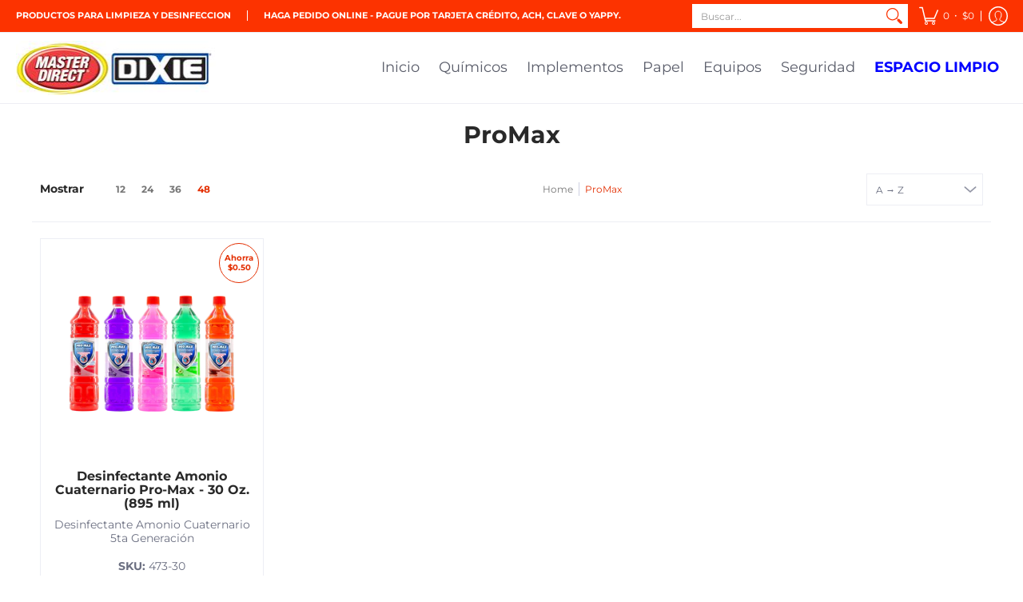

--- FILE ---
content_type: text/html; charset=utf-8
request_url: https://www.masterdirect.com/collections/vendors?q=ProMax
body_size: 111927
content:

<!doctype html><html
  class="no-js"
  lang="es"
  class="fonts-loading"
  
>
  <head>






         

<!--Content in content_for_header -->
<!--LayoutHub-Embed--><link rel="stylesheet" type="text/css" href="data:text/css;base64," media="all">
<!--LH--><!--/LayoutHub-Embed-->




    
    
    
    
<meta charset="utf-8">
<meta http-equiv="X-UA-Compatible" content="IE=edge">
<meta name="viewport" content="width=device-width,initial-scale=1"><meta name="theme-color" content="#e32e00">
<title>ProMax | Master Direct Panamá, S. A.</title> 
<link rel="canonical" href="https://www.masterdirect.com/collections/vendors?q=promax" /><link rel="shortcut icon" href="//www.masterdirect.com/cdn/shop/files/favicon-32x32_256x256_8375fc0c-6a43-48ef-8613-a550a570ab7d_32x32.png?v=1638979145" type="image/png"><link rel="preconnect" href="https://cdn.shopify.com" crossorigin>
<link rel="preconnect" href="https://fonts.shopifycdn.com" crossorigin>
<link rel="preconnect" href="https://monorail-edge.shopifysvc.com">


<link rel="dns-prefetch" href="https://productreviews.shopifycdn.com">


<link rel="preload" href="//www.masterdirect.com/cdn/shop/t/8/assets/styles.css?v=21935930092016360621717988830" as="style">


<link href="//www.masterdirect.com/cdn/fonts/montserrat/montserrat_n7.3c434e22befd5c18a6b4afadb1e3d77c128c7939.woff2" rel="preload" type="font/woff2" as="font" crossorigin>



<link href="//www.masterdirect.com/cdn/fonts/montserrat/montserrat_n4.81949fa0ac9fd2021e16436151e8eaa539321637.woff2" rel="preload" type="font/woff2" as="font" crossorigin>


<link rel="preload" href="//www.masterdirect.com/cdn/shop/t/8/assets/script.header.js?v=32241984973972658631639459841" as="script">
<link rel="preload" href="//www.masterdirect.com/cdn/shop/t/8/assets/script.js?v=167568554969303062821693218224" as="script">
<link rel="preload" href="//www.masterdirect.com/cdn/shop/t/8/assets/script.collection.js?v=47140521003005902131639459839" as="script">
<link href="//www.masterdirect.com/cdn/shopifycloud/storefront/assets/no-image-2048-a2addb12.gif" as="image" rel="preload">




<style>
  	
  @font-face {
  font-family: Montserrat;
  font-weight: 700;
  font-style: normal;
  font-display: swap;
  src: url("//www.masterdirect.com/cdn/fonts/montserrat/montserrat_n7.3c434e22befd5c18a6b4afadb1e3d77c128c7939.woff2") format("woff2"),
       url("//www.masterdirect.com/cdn/fonts/montserrat/montserrat_n7.5d9fa6e2cae713c8fb539a9876489d86207fe957.woff") format("woff");
}

  @font-face {
  font-family: Montserrat;
  font-weight: 400;
  font-style: normal;
  font-display: swap;
  src: url("//www.masterdirect.com/cdn/fonts/montserrat/montserrat_n4.81949fa0ac9fd2021e16436151e8eaa539321637.woff2") format("woff2"),
       url("//www.masterdirect.com/cdn/fonts/montserrat/montserrat_n4.a6c632ca7b62da89c3594789ba828388aac693fe.woff") format("woff");
}

  
  :root {
    
    /* DEFAULT COLORS */

	--white:#fff;
    --black:#000;
    --body_font_color:#6b6f81;
    --body_font_color_05:rgba(107, 111, 129, 0.05);
    --body_font_color_25:rgba(107, 111, 129, 0.25);
    --body_font_color_50:rgba(107, 111, 129, 0.5);
    --body_font_color_lighten_15:#9396a5;
    --body_font_color_darken_10:#545765;
    --body_font_hover_color:#000000;
    --headline_font_color:#292929;
    --headline_font_color_00:rgba(41, 41, 41, 0.0);
    --headline_font_color_05:rgba(41, 41, 41, 0.05);
    --headline_font_color_08:rgba(41, 41, 41, 0.08);
    --customer_background_color:#fc3300;
    --customer_font_color:#ffffff;
    --customer_hover_font_color:#e32e00;
    --header_background_color:#ffffff;
    --header_font_color:#595c69;
    --header_font_color_darken_15:#363840;
    --header_hover_font_color:#fc3300;
    --header_hover_font_color_darken_15:#b02400;
    --announcement_background_color:#990000;
    --announcement_font_color:#ffffff;
    --announcement_hover_font_color:#ffffff;
    --rating_color:#ffcb67;
    --rating_background_color:#efefef;
    --button_color:#e32e00;
    --button_color_25:rgba(227, 46, 0, 0.25);
    --button_color_lighten_30:#ff977d;
    --button_color_darken_15:#971e00;
    --hover_button_color:#fc3300;
    --line_color:#edeef4;
    --line_color_05:rgba(237, 238, 244, 0.05);
    --line_color_darken_10:#cdd0e1;
    --success_color:#1b6109;
    --error_color:#e32e00;
    --error_color_00:rgba(227, 46, 0, 0.0);
    --error_color_75:rgba(227, 46, 0, 0.75);
    --section_color_primary:#fc3300;
    --section_color_secondary:#f8f8f8;
    --badge_color:#e32e00;
    --badge_background_color:#ffffff;
    --a11ygrey:#767676;
    
    /* DEFAULT FONTS */

    --headline_font:Montserrat, sans-serif;
    --headline_font_fallback:sans-serif;
    --headline_font_weight:700;
  	--headline_font_weight_bold:700;
  	--headline_font_weight_medium:500;
  	--headline_font_style:normal;

    --body_font:Montserrat, sans-serif;
    --body_font_fallback:sans-serif;        
    --body_font_weight:400;
    --body_font_weight_bold:700;
    --body_font_weight_medium:500;
  	--body_font_style:normal;
    
    /* SHOP PAY */
    
    --payment-terms-background-color: #fff;
    --color-body-text: #6b6f81;
    --color-body: #fff;
    --color-bg: #fff;
    
    /* DEFAULT ICONS */--square_solid: url("data:image/svg+xml,%3Csvg height='16' width='16' viewBox='0 0 24 24' xmlns='http://www.w3.org/2000/svg' version='1.1' xmlns:xlink='http://www.w3.org/1999/xlink' xmlns:svgjs='http://svgjs.com/svgjs'%3E%3Cg%3E%3Crect x='7' y='7' width='10' height='10' fill='%23e32e00' stroke='%23e32e00'/%3E%3C/g%3E%3C/svg%3E");
	--square_crossed: url("data:image/svg+xml,%3Csvg height='16' width='16' viewBox='0 0 24 24' xmlns='http://www.w3.org/2000/svg' version='1.1' xmlns:xlink='http://www.w3.org/1999/xlink' xmlns:svgjs='http://svgjs.com/svgjs'%3E%3Cg%3E%3Cpath fill='none' stroke='currentColor' d='M7 16.999L17 6.999'/%3E%3Crect x='7' y='7' width='10' height='10' fill='none' stroke='currentColor'/%3E%3C/g%3E%3C/svg%3E");
    --x_only: url("data:image/svg+xml,%3Csvg height='16' width='16' viewBox='0 0 24 24' xmlns='http://www.w3.org/2000/svg' version='1.1' xmlns:xlink='http://www.w3.org/1999/xlink' xmlns:svgjs='http://svgjs.com/svgjs'%3E%3Cg%3E%3Cpath fill='none' stroke='%23e32e00' d='M7 16.999L17 6.999' style='stroke-linecap: square;'/%3E%3Cpath fill='none' stroke='%23e32e00' d='M17 16.999L7 6.999' style='stroke-linecap: square;'/%3E%3Crect x='-110' y='4.058' width='5.57' height='5.57' style='fill: rgb(216, 216, 216); stroke-linecap: square;'/%3E%3C/g%3E%3C/svg%3E");
	--box: url("data:image/svg+xml,%3Csvg height='16' width='16' viewBox='0 0 24 24' xmlns='http://www.w3.org/2000/svg' version='1.1' xmlns:xlink='http://www.w3.org/1999/xlink' xmlns:svgjs='http://svgjs.com/svgjs'%3E%3Cg%3E%3Cpath d='M0.500 0.499 L23.500 0.499 L23.500 23.499 L0.500 23.499 Z' fill='none' stroke='currentColor'/%3E%3C/g%3E%3C/svg%3E");
    --box_check: url("data:image/svg+xml,%3Csvg height='16' width='16' viewBox='0 0 24 24' xmlns='http://www.w3.org/2000/svg' version='1.1' xmlns:xlink='http://www.w3.org/1999/xlink' xmlns:svgjs='http://svgjs.com/svgjs'%3E%3Cg transform='matrix(1,0,0,1,0,0)'%3E%3Cpath d='M18 6.999L11 16.499 6 12.499' fill='none' stroke='%23e32e00' style='stroke-width: 2px;'%3E%3C/path%3E%3Cpath d='M0.500 0.499 L23.500 0.499 L23.500 23.499 L0.500 23.499 Z' fill='none' stroke='currentColor'/%3E%3C/g%3E%3C/svg%3E");
	--circle: url("data:image/svg+xml,%3Csvg height='16' width='16' viewBox='0 0 24 24' xmlns='http://www.w3.org/2000/svg' version='1.1' xmlns:xlink='http://www.w3.org/1999/xlink' xmlns:svgjs='http://svgjs.com/svgjs'%3E%3Cg%3E%3Cpath d='M0.500 11.999 A11.500 11.500 0 1 0 23.500 11.999 A11.500 11.500 0 1 0 0.500 11.999 Z' fill='none' stroke='currentColor'/%3E%3C/g%3E%3C/svg%3E");
    --circle_check: url("data:image/svg+xml,%3Csvg height='16' width='16' viewBox='0 0 24 24' xmlns='http://www.w3.org/2000/svg' version='1.1' xmlns:xlink='http://www.w3.org/1999/xlink' xmlns:svgjs='http://svgjs.com/svgjs'%3E%3Cg transform='matrix(1,0,0,1,0,0)'%3E%3Cpath d='M18 6.999L11 16.499 6 12.499' fill='none' stroke='%23e32e00' style='stroke-width: 2px;'%3E%3C/path%3E%3Cpath d='M0.500 11.999 A11.500 11.500 0 1 0 23.500 11.999 A11.500 11.500 0 1 0 0.500 11.999 Z' fill='none' stroke='currentColor'/%3E%3C/g%3E%3C/svg%3E");
    --plus: url("data:image/svg+xml,%3Csvg viewBox='0 0 24 24' xmlns='http://www.w3.org/2000/svg' version='1.1' xmlns:xlink='http://www.w3.org/1999/xlink' xmlns:svgjs='http://svgjs.com/svgjs'%3E%3Cg%3E%3Cpath d='M12 6L12 18' fill='none' stroke='%23ffffff' stroke-linecap='round' stroke-linejoin='round' style='stroke-width: 1.5px;'/%3E%3Cpath d='M18 12L6 12' fill='none' stroke='%23ffffff' stroke-linecap='round' stroke-linejoin='round' style='stroke-width: 1.5px;'/%3E%3C/g%3E%3C/svg%3E");
    --minus: url("data:image/svg+xml,%3Csvg viewBox='0 0 24 24' xmlns='http://www.w3.org/2000/svg' version='1.1' xmlns:xlink='http://www.w3.org/1999/xlink' xmlns:svgjs='http://svgjs.com/svgjs'%3E%3Cg%3E%3Cpath d='M18 12L6 12' fill='none' stroke='%23ffffff' stroke-linecap='round' stroke-linejoin='round' style='stroke-width: 1.5px;'/%3E%3C/g%3E%3C/svg%3E");
    --times_w: url("data:image/svg+xml,%3Csvg viewBox='0 0 24 24' xmlns='http://www.w3.org/2000/svg' version='1.1' xmlns:xlink='http://www.w3.org/1999/xlink' xmlns:svgjs='http://svgjs.com/svgjs'%3E%3Cg%3E%3Cpath d='M 5 5 L 19 19' fill='none' stroke='%23ffffff' stroke-linecap='round' stroke-linejoin='round' stroke-width='3px'/%3E%3Cpath d='M 19 5 L 5 19' fill='none' stroke='%23ffffff' stroke-linecap='round' stroke-linejoin='round' stroke-width='3px'/%3E%3C/g%3E%3C/svg%3E");
    --times_r: url("data:image/svg+xml,%3Csvg viewBox='0 0 24 24' xmlns='http://www.w3.org/2000/svg' version='1.1' xmlns:xlink='http://www.w3.org/1999/xlink' xmlns:svgjs='http://svgjs.com/svgjs'%3E%3Cg%3E%3Cpath d='M 5 5 L 19 19' fill='none' stroke='%23e32e00' stroke-linecap='round' stroke-linejoin='round' stroke-width='3px'/%3E%3Cpath d='M 19 5 L 5 19' fill='none' stroke='%23e32e00' stroke-linecap='round' stroke-linejoin='round' stroke-width='3px'/%3E%3C/g%3E%3C/svg%3E");
    --times_g: url("data:image/svg+xml,%3Csvg viewBox='0 0 24 24' xmlns='http://www.w3.org/2000/svg' version='1.1' xmlns:xlink='http://www.w3.org/1999/xlink' xmlns:svgjs='http://svgjs.com/svgjs'%3E%3Cg%3E%3Cpath d='M 5 5 L 19 19' fill='none' stroke='%23cdd0e1' stroke-linecap='round' stroke-linejoin='round' stroke-width='3px'/%3E%3Cpath d='M 19 5 L 5 19' fill='none' stroke='%23cdd0e1' stroke-linecap='round' stroke-linejoin='round' stroke-width='3px'/%3E%3C/g%3E%3C/svg%3E");
    --open_plus: url("data:image/svg+xml,%3Csvg height='18' width='18' viewBox='0 0 24 24' xmlns='http://www.w3.org/2000/svg' version='1.1' xmlns:xlink='http://www.w3.org/1999/xlink' xmlns:svgjs='http://svgjs.com/svgjs'%3E%3Cg%3E%3Cpath d='M12 6L12 18' fill='none' stroke='%23ffffff' stroke-linecap='round' stroke-linejoin='round' style='stroke-width: 2.5px;'/%3E%3Cpath d='M18 12L6 12' fill='none' stroke='%23ffffff' stroke-linecap='round' stroke-linejoin='round' style='stroke-width: 2.5px;'/%3E%3C/g%3E%3C/svg%3E");
    --open_minus: url("data:image/svg+xml,%3Csvg height='18' width='18' viewBox='0 0 24 24' xmlns='http://www.w3.org/2000/svg' version='1.1' xmlns:xlink='http://www.w3.org/1999/xlink' xmlns:svgjs='http://svgjs.com/svgjs'%3E%3Cg%3E%3Cpath d='M18 12L6 12' fill='none' stroke='%23ffffff' stroke-linecap='round' stroke-linejoin='round' style='stroke-width: 2.5px;'/%3E%3C/g%3E%3C/svg%3E");
    --open_plus_header: url("data:image/svg+xml,%3Csvg height='18' width='18' viewBox='0 0 24 24' xmlns='http://www.w3.org/2000/svg' version='1.1' xmlns:xlink='http://www.w3.org/1999/xlink' xmlns:svgjs='http://svgjs.com/svgjs'%3E%3Cg%3E%3Cpath d='M12 6L12 18' fill='none' stroke='%23ffffff' stroke-linecap='round' stroke-linejoin='round' style='stroke-width: 2.5px;'/%3E%3Cpath d='M18 12L6 12' fill='none' stroke='%23ffffff' stroke-linecap='round' stroke-linejoin='round' style='stroke-width: 2.5px;'/%3E%3C/g%3E%3C/svg%3E");
    --open_minus_header: url("data:image/svg+xml,%3Csvg height='18' width='18' viewBox='0 0 24 24' xmlns='http://www.w3.org/2000/svg' version='1.1' xmlns:xlink='http://www.w3.org/1999/xlink' xmlns:svgjs='http://svgjs.com/svgjs'%3E%3Cg%3E%3Cpath d='M18 12L6 12' fill='none' stroke='%23ffffff' stroke-linecap='round' stroke-linejoin='round' style='stroke-width: 2.5px;'/%3E%3C/g%3E%3C/svg%3E");
    --open_plus_rev: url("data:image/svg+xml,%3Csvg height='18' width='18' viewBox='0 0 24 24' xmlns='http://www.w3.org/2000/svg' version='1.1' xmlns:xlink='http://www.w3.org/1999/xlink' xmlns:svgjs='http://svgjs.com/svgjs'%3E%3Cg%3E%3Cpath d='M12 6L12 18' fill='none' stroke='%23e32e00' stroke-linecap='round' stroke-linejoin='round' style='stroke-width: 2.5px;'/%3E%3Cpath d='M18 12L6 12' fill='none' stroke='%23e32e00' stroke-linecap='round' stroke-linejoin='round' style='stroke-width: 2.5px;'/%3E%3C/g%3E%3C/svg%3E");
    --open_minus_rev_a: url("data:image/svg+xml,%3Csvg height='18' width='18' viewBox='0 0 24 24' xmlns='http://www.w3.org/2000/svg' version='1.1' xmlns:xlink='http://www.w3.org/1999/xlink' xmlns:svgjs='http://svgjs.com/svgjs'%3E%3Cg%3E%3Cpath d='M 0.75 12.016 C 0.75 20.677 10.125 26.089 17.625 21.759 C 21.105 19.749 23.25 16.036 23.25 12.016 C 23.25 3.356 13.875 -2.056 6.375 2.274 C 2.895 4.284 0.75 7.997 0.75 12.016 Z' fill='%23ffffff' stroke='%23e32e00' style='stroke-width: 1.5px;'/%3E%3Cpath d='M18 12L6 12' fill='none' stroke='%23e32e00' stroke-linecap='round' stroke-linejoin='round' style='stroke-width: 2.5px;'/%3E%3C/g%3E%3C/svg%3E");
    --open_minus_rev_b: url("data:image/svg+xml,%3Csvg height='18' width='18' viewBox='0 0 24 24' xmlns='http://www.w3.org/2000/svg' version='1.1' xmlns:xlink='http://www.w3.org/1999/xlink' xmlns:svgjs='http://svgjs.com/svgjs'%3E%3Cg%3E%3Cpath d='M18 12L6 12' fill='none' stroke='%23e32e00' stroke-linecap='round' stroke-linejoin='round' style='stroke-width: 2.5px;'/%3E%3C/g%3E%3C/svg%3E");
    --arrow_down: url("data:image/svg+xml,%3Csvg height='20' width='20' viewBox='0 0 24 24' xmlns='http://www.w3.org/2000/svg' version='1.1' xmlns:xlink='http://www.w3.org/1999/xlink' xmlns:svgjs='http://svgjs.com/svgjs'%3E%3Cg%3E%3Cpath d='M 4 8.5 L 12 15.5 C 12 15.5 12 15.5 12 15.5 L 20.03 8.521' fill='none' stroke='%23ffffff' stroke-linecap='round' stroke-linejoin='round' stroke-width='6px'/%3E%3Cpath d='M 4 8.5 L 11.985 15.487 C 11.985 15.487 11.985 15.487 11.985 15.487 L 20 8.521' fill='none' stroke='%239396a5' stroke-linecap='round' stroke-linejoin='round' stroke-width='2px'/%3E%3C/g%3E%3C/svg%3E");
    --bell: url("data:image/svg+xml,%3Csvg height='14' width='14' viewBox='0 0 24 24' xmlns='http://www.w3.org/2000/svg' version='1.1' xmlns:xlink='http://www.w3.org/1999/xlink' xmlns:svgjs='http://svgjs.com/svgjs'%3E%3Cg%3E%3Cpath d='M18.5,19.5V15a6.5,6.5,0,0,0-4-6,2.5,2.5,0,0,0-5,0,6.5,6.5,0,0,0-4,6v4.5a2,2,0,0,1-2,2h17A2,2,0,0,1,18.5,19.5Z' fill='none' stroke='%23e32e00' stroke-linecap='round' stroke-linejoin='round'%3E%3C/path%3E%3Cpath d='M14,21.5a2,2,0,1,1-4,0' fill='none' stroke='%23e32e00' stroke-linecap='round' stroke-linejoin='round'%3E%3C/path%3E%3Cpath d='M3.5,9A5.5,5.5,0,0,1,9,3.5' fill='none' stroke='%23e32e00' stroke-linecap='round' stroke-linejoin='round'%3E%3C/path%3E%3Cpath d='M.5,9A8.5,8.5,0,0,1,9,.5' fill='none' stroke='%23e32e00' stroke-linecap='round' stroke-linejoin='round'%3E%3C/path%3E%3Cpath d='M20.5,9A5.5,5.5,0,0,0,15,3.5' fill='none' stroke='%23e32e00' stroke-linecap='round' stroke-linejoin='round'%3E%3C/path%3E%3Cpath d='M23.5,9A8.5,8.5,0,0,0,15,.5' fill='none' stroke='%23e32e00' stroke-linecap='round' stroke-linejoin='round'/%3E%3C/g%3E%3C/svg%3E");
        
    /* DEFAULT SIZES */
  
	--base:14px;
    --xx_small:calc(var(--base) * 0.75);	/* p  / 12 */
    --x_small:calc(var(--base) * 0.875);	/* h6 / 14 */
    --small:var(--base);					/* h5 / 16 */
    --medium:calc(var(--base) * 1.125);		/* h4 / 18 */
    --large:calc(var(--base) * 1.625);		/* h3 / 26 */
    --x_large:calc(var(--base) * 2.125);	/* h2 / 34 */
    --xx_large:calc(var(--base) * 3);		/* h1 / 48 */

    --master_spacing:20px;
    --swatches:36px;
    --stars:14;
    --star_spacing: 2;
  	--star_size: calc(var(--stars) * 1.5);
    
  }.badge {
    height:36px;
    padding:6px;
    width:36px;
  }
  
  .placeholder-svg-background {background-image:url('data:image/svg+xml,%3Csvg xmlns=%22http://www.w3.org/2000/svg%22 viewBox=%220 0 1052 400%22%3E%3Cpath d=%22M103 177.9c0-.3-.2-.5-.4-.7-.2-.2-.5-.2-.8-.2l-13.4 3.1c-.3.1-.6.3-.7.6l-.7 2c-.7 1.9-2.6 2.6-3.6 2.9-1.2.3-2.5.6-3.8.9-6.3 1.5-14.1 3.3-21.4 6.6-6.8-6.3-12.7-11.1-15.7-13.5-.5-.4-1.2-.6-1.8-.5-.6.1-1.1.4-1.5.8-.5.3-2.1 1.5-2.8 3.7-2.9 9.4 1.8 15.3 7 19.9-4.9 5.5-8.1 12.9-8.1 22.9 0 36.1 20.1 42.8 33.4 47.3 8.1 2.7 12.7 4.5 12.7 9.6 0 5.4-5.4 7.2-12.8 9.7-14.1 4.7-33.3 11.1-33.3 47.2 0 10.2 3.3 17.7 8.4 23.2-5.3 4.6-10.2 10.6-7.3 20.1.7 2.2 2.2 3.3 2.8 3.7.4.4.9.7 1.5.8h.3c.5 0 1.1-.2 1.5-.5 3.1-2.4 9.2-7.4 16.1-13.9 7.2 3.2 14.9 5 21 6.4 1.4.3 2.6.6 3.8.9 1.1.3 2.9 1 3.6 2.9l.7 2c.1.3.4.6.7.6l13.4 3.1h.2c.2 0 .4-.1.6-.2.2-.2.4-.4.4-.7 6.9-50.3.2-77.3-3.8-93.4-1.3-5.3-2.3-9.2-2.3-12.1s.9-6.8 2.3-12.1c4.1-15.9 10.7-42.8 3.8-93.1zm-64.8 6.4c.5-1.8 2-2.6 2-2.7l.3-.3c.1-.1.2-.2.3-.2.1 0 .2 0 .3.1 2.8 2.3 8.5 6.8 15 12.8-4.2 2.1-8.1 4.7-11.5 8-6.5-5.7-8.4-11-6.4-17.7zm3 201.6c-.1.1-.3.1-.3.1-.1 0-.2 0-.3-.2l-.3-.3s-1.5-.9-2-2.7c-2.1-6.9-.1-12.1 6.8-18.1 3.4 3.3 7.4 5.8 11.6 7.9-6.8 6.3-12.5 11-15.5 13.3zM95 283.3c0 3.2 1 7.1 2.3 12.6 3.9 15.8 10.5 42.3 3.9 91.5l-11.8-2.7-.5-1.5c-.7-2-2.6-3.5-5-4.2-1.2-.3-2.5-.6-3.9-.9-16-3.7-42.8-10-42.8-37.9 0-34.6 18.5-40.8 32-45.3 7.6-2.5 14.2-4.7 14.2-11.6 0-6.8-6.5-8.9-14.1-11.5-13.5-4.5-32.1-10.7-32.1-45.4 0-27.9 26.8-34.2 42.8-37.9 1.4-.3 2.7-.6 3.9-.9 2.5-.6 4.3-2.1 5-4.2l.5-1.5 11.8-2.7c6.6 49.3 0 75.7-3.9 91.5-1.3 5.5-2.3 9.4-2.3 12.6z%22/%3E%3Cpath d=%22M96 372c-1.6 0-2.5 2.8-2.5 5.6s.8 5.6 2.5 5.6 2.5-2.8 2.5-5.6-.9-5.6-2.5-5.6zm0 10.2c-.6 0-1.5-1.8-1.5-4.6s.9-4.6 1.5-4.6 1.5 1.8 1.5 4.6-.9 4.6-1.5 4.6zm0-187.5c1.6 0 2.5-2.8 2.5-5.6s-.8-5.6-2.5-5.6-2.5 2.8-2.5 5.6c0 2.9.9 5.6 2.5 5.6zm0-10.1c.6 0 1.5 1.8 1.5 4.6s-.9 4.6-1.5 4.6-1.5-1.8-1.5-4.6.9-4.6 1.5-4.6zM83.5 296.7c-18.6.8-43.3 5.7-43.3 40.1 0 10.6 3.2 19 9.4 24.8 5 4.7 14.3 9.9 31 9.9 1.8 0 3.6-.1 5.6-.2 6.5-.4 11.9-4.9 13.4-11.1 1.6-6.5 6.1-29.8-4.5-56-1.9-4.7-6.6-7.6-11.6-7.5zm-42.3 40.1c0-33.2 23.8-38.2 41.9-39-.1.2-.2.3-.2.6.2 4.8.4 9.3.6 13.7-.1 23.6-15.1 33.9-28.4 43-2 1.4-3.9 2.6-5.7 4-.2.2-.4.4-.4.6-5.2-5.6-7.8-13.3-7.8-22.9zm8.9 24c.2 0 .3-.1.4-.2 1.8-1.3 3.6-2.6 5.6-3.9 10.8-7.4 23.8-16.3 28-33.3.4 5.8.8 11.1 1.1 15.7-4.8 8.6-12.2 17.7-22.6 27.8-.3.2-.3.6-.3.9-4.5-1.5-8.7-3.7-12.2-6.9.1-.1.1-.1 0-.1zm36 9.5c-5.5.4-14 .3-22-2 9.5-9.3 16.5-17.8 21.4-25.8 1.4 16.4 2.6 26.8 2.6 26.9 0 .2.1.4.2.5-.7.3-1.4.4-2.2.4zm12.5-10.4c-1.1 4.5-4.3 7.9-8.5 9.5v-.2c0-.1-1.4-11.8-2.9-30-.6-7.5-1.3-16.7-1.8-27.3v-.6c0-.1 0-.2-.1-.2-.2-4.1-.4-8.4-.5-12.9 0-.2-.1-.3-.2-.5 4.1.3 7.8 2.9 9.4 6.8 10.7 25.9 6.2 49 4.6 55.4zm1-153c-1.6-6.2-7-10.7-13.4-11.1-20.3-1.3-31.1 4.6-36.6 9.7-6.2 5.8-9.4 14.2-9.4 24.8 0 34.3 24.7 39.3 43.3 40.1h.5c4.8 0 9.3-3 11.1-7.5 10.6-26.2 6.1-49.5 4.5-56zM81 196.6c1.9 0 3.6.1 5.1.2.8.1 1.6.2 2.4.4-.2.2-.3.4-.3.6 0 .1-1.2 10.5-2.6 26.9-4.9-8.1-12-16.5-21.4-25.8-.1-.1-.1-.1-.2-.1 5.8-1.7 11.9-2.2 17-2.2zm-39.8 33.7c0-9.6 2.6-17.3 7.8-22.8 0 .3.1.6.4.8 1.7 1.3 3.5 2.5 5.4 3.8 13.6 9.4 29.1 20.1 28.1 45.6-.2 4.2-.2 7.3-.3 11.2 0 .2.1.3.1.5-18.1-.9-41.5-6.1-41.5-39.1zm43.2 39.1c.1-.1.2-.3.2-.5 0-3.9.1-7 .3-11.2 1-26.6-15.6-38.1-29-47.3-1.9-1.3-3.6-2.5-5.3-3.7-.2-.1-.4-.2-.6-.2l.2-.2c3.5-3.3 7.8-5.5 12.3-7-.2.4-.1.8.2 1.1 10.4 10.2 17.8 19.3 22.7 28.1 3 5.4 4.7 10.3 5.1 14.6.6 7.1 1.2 13 2 20.4 0 .4.4.8.8.8-1.9 3-5.3 4.9-8.9 5.1zm10-7.5c-.7-6.8-1.3-12.5-1.9-19.1-.4-4.5-2.2-9.6-5.2-15.1 1.4-18 2.8-29.6 2.8-29.7v-.3c4.2 1.6 7.4 5 8.5 9.5 1.6 6.3 6 29.1-4.2 54.7zM204.6 71.5c16 0 29.1-13 29.1-29.1s-13-29.1-29.1-29.1-29.1 13-29.1 29.1 13.1 29.1 29.1 29.1zm0-57.1c15.5 0 28.1 12.6 28.1 28.1 0 15.5-12.6 28.1-28.1 28.1S176.5 58 176.5 42.5c0-15.5 12.6-28.1 28.1-28.1z%22/%3E%3Cpath d=%22M227.5 42.7c0 .3.2.5.5.5h3.1c.3 0 .5-.2.5-.5s-.2-.5-.5-.5H228c-.3 0-.5.3-.5.5zm-49.4.5h3.1c.3 0 .5-.2.5-.5s-.2-.5-.5-.5h-3.1c-.3 0-.5.2-.5.5s.2.5.5.5zm26.2 22.2c-.3 0-.5.2-.5.5V69c0 .3.2.5.5.5s.5-.2.5-.5v-3.1c0-.3-.2-.5-.5-.5zm0-45.9c.3 0 .5-.2.5-.5v-3.1c0-.3-.2-.5-.5-.5s-.5.2-.5.5V19c0 .3.2.5.5.5zm12.4 42.9c-.1-.2-.4-.3-.7-.2-.2.1-.3.4-.2.7l1.6 2.7c.1.2.3.2.4.2.1 0 .2 0 .2-.1.2-.1.3-.4.2-.7l-1.5-2.6zm-24.2-39.9c.1.2.3.2.4.2.1 0 .2 0 .2-.1.2-.1.3-.4.2-.7l-1.6-2.7c-.1-.2-.4-.3-.7-.2-.2.1-.3.4-.2.7l1.7 2.8zm-8.3 31.1l-2.8 1.6c-.2.1-.3.4-.2.7.1.2.3.2.4.2.1 0 .2 0 .2-.1l2.8-1.6c.2-.1.3-.4.2-.7 0-.1-.4-.2-.6-.1zm40.6-22.3c.1 0 .2 0 .2-.1l2.8-1.6c.2-.1.3-.4.2-.7-.1-.2-.4-.3-.7-.2l-2.8 1.6c-.2.1-.3.4-.2.7.1.2.3.3.5.3zm3 24l-2.8-1.6c-.2-.1-.5-.1-.7.2-.1.2-.1.5.2.7l2.8 1.6c.1 0 .2.1.2.1.2 0 .3-.1.4-.2.2-.4.2-.7-.1-.8zm-46.4-25.7l2.8 1.6c.1 0 .2.1.2.1.2 0 .3-.1.4-.2.1-.2.1-.5-.2-.7l-2.8-1.6c-.2-.1-.5-.1-.7.2s.1.5.3.6zm11.8 32.6c-.2-.1-.5-.1-.7.2l-1.6 2.8c-.1.2-.1.5.2.7.1 0 .2.1.2.1.2 0 .3-.1.4-.2l1.6-2.8c.2-.4.1-.7-.1-.8zM216 22.7c.1 0 .2.1.2.1.2 0 .3-.1.4-.2l1.6-2.8c.1-.2.1-.5-.2-.7-.2-.1-.5-.1-.7.2l-1.6 2.8c0 .1.1.4.3.6zm-12.9 19.1s.1 0 .1.1c-.1.2-.1.5-.1.7l1.4 11.2c.1 1.1.4 2.2.9 3.2l.9 1.9c.1.2.3.3.5.3h.1c.2 0 .4-.2.4-.4l.3-2.1c.2-1.1.2-2.4.1-3.6l-1.2-10h13.2c2 0 4 0 5.9-.5.2-.1.4-.1.4-.4 0-.2-.2-.4-.4-.4-1.9-.5-3.9-.7-5.9-.7h-14c-.3-.3-.7-.4-1.2-.3-.3 0-.5.1-.7.3 0 0 0-.1-.1-.1l-18.1-14.8c-.2-.2-.5-.1-.7.1-.2.2-.1.5.1.7l18.1 14.8zm16.5.4c1.1 0 2.2-.2 3.3 0-1.1.2-2.2 0-3.3 0h-13.4 13.4z%22/%3E%3Cpath d=%22M211.3 38.3c.3 0 .5-.2.5-.5V27c0-.3-.2-.5-.5-.5s-.5.2-.5.5v10.9c0 .2.2.4.5.4zm-3-2.1c.3 0 .5-.2.5-.5v-6.5c0-.3-.2-.5-.5-.5s-.5.2-.5.5v6.5c0 .2.2.5.5.5zm-57.7-2h5.9c.3 0 .5-.2.5-.5s-.2-.5-.5-.5h-5.9c-.3 0-.5.2-.5.5s.2.5.5.5zm-8.1 5h2.4c.3 0 .5-.2.5-.5s-.2-.5-.5-.5h-2.4c-.3 0-.5.2-.5.5s.3.5.5.5zm13.1 4.5c0 .3.2.5.5.5h2.8c.3 0 .5-.2.5-.5s-.2-.5-.5-.5h-2.8c-.2 0-.5.3-.5.5zm-13.8 6.5h4c.3 0 .5-.2.5-.5s-.2-.5-.5-.5h-4c-.3 0-.5.2-.5.5s.2.5.5.5zm6.9 0h1.5c.3 0 .5-.2.5-.5s-.2-.5-.5-.5h-1.5c-.3 0-.5.2-.5.5s.3.5.5.5zm-34.9-16h5.9c.3 0 .5-.2.5-.5s-.2-.5-.5-.5h-5.9c-.3 0-.5.2-.5.5s.2.5.5.5zm-6.4 0h2.1c.3 0 .5-.2.5-.5s-.2-.5-.5-.5h-2.1c-.3 0-.5.2-.5.5s.3.5.5.5zm-11.3 0h5.3c.3 0 .5-.2.5-.5s-.2-.5-.5-.5h-5.3c-.3 0-.5.2-.5.5s.2.5.5.5zm20.4 9.5c0 .3.2.5.5.5h7.7c.3 0 .5-.2.5-.5s-.2-.5-.5-.5H117c-.3 0-.5.3-.5.5zm-4.8.5h2c.3 0 .5-.2.5-.5s-.2-.5-.5-.5h-2c-.3 0-.5.2-.5.5s.3.5.5.5zm-11.8 5.5c0 .3.2.5.5.5h5.5c.3 0 .5-.2.5-.5s-.2-.5-.5-.5h-5.5c-.3 0-.5.3-.5.5zM83.3 34.2h5.1c.3 0 .5-.2.5-.5s-.2-.5-.5-.5h-5.1c-.3 0-.5.2-.5.5s.3.5.5.5zm9 4h4.1c.3 0 .5-.2.5-.5s-.2-.5-.5-.5h-4.1c-.3 0-.5.2-.5.5s.3.5.5.5zm-9.5 1h2.4c.3 0 .5-.2.5-.5s-.2-.5-.5-.5h-2.4c-.3 0-.5.2-.5.5s.2.5.5.5zm-9.2-1h4.1c.3 0 .5-.2.5-.5s-.2-.5-.5-.5h-4.1c-.3 0-.5.2-.5.5s.2.5.5.5zm14 11.5c0 .3.2.5.5.5h1.5c.3 0 .5-.2.5-.5s-.2-.5-.5-.5h-1.5c-.3 0-.5.3-.5.5z%22/%3E%3Cpath d=%22M54.8 56.8v-.3c0-.1-.2-.3-.2-.3h5.2v1.5c0 1.3 1 2.5 2.3 2.5h6.7c1.3 0 2-1.2 2-2.5v-1.4h57v1.3c0 1.3 1.2 2.5 2.5 2.5h6.7c1.3 0 2.8-1.2 2.8-2.5v-1.5h28.5c.5 3 3.1 6 6.4 6h3.3c5.3 7 13.5 12.1 22.9 13.2.4 1.7 1.9 3 3.7 3s3.4-1.4 3.7-3.1c9.5-1.1 17.7-6 23-13.4.2.1.3.3.5.3h3.4c2.8 0 5.2-2 6.1-5H283l79.2.1c2.2 0 4.4-.6 6.3-1.8 4.5-3 10-7.5 10-12.6s-5.4-9.7-10-12.6c-1.9-1.2-4-1.8-6.3-1.8l-120.5.1c-.5-3.1-3.1-5.4-6.4-5.4h-3.8c-.1 0-.2-.1-.3-.1-6-8.2-15.7-13.5-26.7-13.5-10.9 0-20.6 5.6-26.6 13.6h-3.3c-2.8 0-5.2 2-6.1 4h-28.8V26c0-1.3-1.4-2.8-2.8-2.8h-6.7c-1.3 0-2.5 1.4-2.5 2.8v1.3h-57V26c0-1.3-.6-2.8-2-2.8H62c-1.3 0-2.3 1.4-2.3 2.8v1.2h-5V27c0-3.3-2.8-5.7-6.1-5.7H31.2c-3.3 0-6.4 2.4-6.4 5.7v29.8c0 3.3 3.1 5.5 6.4 5.5h17.5c3.3-.1 6.1-2.3 6.1-5.5zm149.8 20.4c-1.2 0-2.3-.8-2.7-1.9.9.1 1.8.1 2.7.1s1.8 0 2.7-.1c-.4 1.1-1.4 1.9-2.7 1.9zM367.4 32c3.4 2.2 9.1 6.6 9.1 11 0 2.8-2.3 5.4-4.8 7.6-.1-.1-.2-.4-.4-.4h-7.1c-.3 0-.5.2-.5.5s.2.5.5.5h6.6c-1.2 1-2.3 1.9-3.3 2.6-1.5 1-3.3 1.6-5.2 1.6l-120.4.1V35.2h2.7c.3 0 .5-.2.5-.5s-.2-.5-.5-.5h-2.7v-3.7h120.4c1.7 0 3.5.5 5.1 1.5zm-132-6.8c2.5 0 4.4 1.8 4.4 4.2v25.9c0 2.5-2 4.8-4.4 4.8h-2.8c3.2-5 5-11.1 5-17.5s-1.8-12.5-5-17.5h2.8zm-30.8-13.7c17.1 0 31 13.9 31 31s-13.9 31-31 31-31-13.9-31-31 13.9-31 31-31zm-30 13.7h2c-3.2 5-5 11.1-5 17.5s1.8 12.5 5 17.5h-2c-2.5 0-4.9-2.4-4.9-4.8V29.5c.1-2.5 2.5-4.3 4.9-4.3zm-6.8 4v20h-2.3c-.3 0-.5.2-.5.5s.2.5.5.5h2.3v4h-28v-25h28zm-30 28.6c0 .2-.2.4-.4.4h-7.1c-.2 0-.4-.2-.4-.4V25.7c0-.2.2-.4.4-.4h7.1c.2 0 .4.2.4.4v32.1zm-10-28.4v7.9h-4.1c-.3 0-.5.2-.5.5s.2.5.5.5h4.1v16.1h-57v-25h57zm-58 28.4c0 .2-.2.4-.4.4h-7.1c-.2 0-.4-.2-.4-.4V25.7c0-.2.2-.4.4-.4h7.1c.2 0 .4.2.4.4v32.1zm-10-3.6H49c-1.9 0-3.2-1.4-3.2-3.2v-5.6c0-.1-.2-.1-.2-.1h7.2v2.6c0 .6.4 1 1 1s1-.4 1-1v-12c0-.6-.4-1-1-1s-1 .4-1 1v2.3h-7v-5.5c0-1.8 1.4-3.5 3.2-3.5h10.8v25zm-16-21.5v5.5h-13V27.4c0-.7.5-1.1 1.2-1.1h15.9c.7 0 1.3 0 1.3 1H49c-3-.1-5.2 2.5-5.2 5.4zm-13.4 7.5h22.4v3H30.4c-.4 0-.6-.6-.6-1v-.8c0-.3.2-1.2.6-1.2zm.4 5h12.9s.1 0 .1.1V51c0 3 2.3 5.2 5.2 5.2h.2c0 1-.6 1-1.3 1H32c-.7 0-1.2-.1-1.2-.9V45.2zm-4 11.6V27c0-2.2 2.2-3.7 4.4-3.7h17.5c2.2 0 4.1 1.6 4.1 3.7v.3h-2.6c0-1-1.1-2-2.3-2H32c-1.3 0-2.2.8-2.2 2.1v11.5c-1 .3-2 1.4-2 2.6v.8c0 1.3 1 2.3 2 2.6v11.5c0 1.3.9 1.9 2.2 1.9h15.9c1.3 0 2.3-1 2.3-2h2.4s.1.2.1.3v.3c0 2.2-1.9 3.5-4.1 3.5H31.2c-2.2-.2-4.4-1.5-4.4-3.6z%22/%3E%3Cpath d=%22M246.9 51.2h5.9c.3 0 .5-.2.5-.5s-.2-.5-.5-.5h-5.9c-.3 0-.5.2-.5.5s.2.5.5.5zm25.5 0h3.9c.3 0 .5-.2.5-.5s-.2-.5-.5-.5h-3.9c-.3 0-.5.2-.5.5s.3.5.5.5zm5.8-4.5c0 .3.2.5.5.5h2.4c.3 0 .5-.2.5-.5s-.2-.5-.5-.5h-2.4c-.2 0-.5.3-.5.5zm-22.4-5.5h5.3c.3 0 .5-.2.5-.5s-.2-.5-.5-.5h-5.3c-.3 0-.5.2-.5.5s.3.5.5.5zm16.4-.5c0 .3.2.5.5.5h7.2c.3 0 .5-.2.5-.5s-.2-.5-.5-.5h-7.2c-.3 0-.5.3-.5.5zm38.3-5.5h5.9c.3 0 .5-.2.5-.5s-.2-.5-.5-.5h-5.9c-.3 0-.5.2-.5.5s.3.5.5.5zm47.9 16h2.3c.3 0 .5-.2.5-.5s-.2-.5-.5-.5h-2.3c-.3 0-.5.2-.5.5s.2.5.5.5zm-7.9-5h-2.4c-.3 0-.5.2-.5.5s.2.5.5.5h2.4c.3 0 .5-.2.5-.5s-.2-.5-.5-.5zm13.1-5h4.1c.3 0 .5-.2.5-.5s-.2-.5-.5-.5h-4.1c-.3 0-.5.2-.5.5s.2.5.5.5zm-4.1-6h1.5c.3 0 .5-.2.5-.5s-.2-.5-.5-.5h-1.5c-.3 0-.5.2-.5.5s.2.5.5.5zm-14.6 0h8.9c.3 0 .5-.2.5-.5s-.2-.5-.5-.5h-8.9c-.3 0-.5.2-.5.5s.2.5.5.5zm-11.7 0h2.8c.3 0 .5-.2.5-.5s-.2-.5-.5-.5h-2.8c-.3 0-.5.2-.5.5s.2.5.5.5zm-52.6 15.5c0 .3.2.5.5.5h2.3c.3 0 .5-.2.5-.5s-.2-.5-.5-.5h-2.3c-.3 0-.5.3-.5.5zm34.8 0c0 .3.2.5.5.5h2.3c.3 0 .5-.2.5-.5s-.2-.5-.5-.5h-2.3c-.3 0-.5.3-.5.5zm-17-4c0 .3.2.5.5.5h2.3c.3 0 .5-.2.5-.5s-.2-.5-.5-.5h-2.3c-.3 0-.5.3-.5.5zm-2.6-5.5h4.5c.3 0 .5-.2.5-.5s-.2-.5-.5-.5h-4.5c-.3 0-.5.2-.5.5s.3.5.5.5zm41.5 9H335c-.3 0-.5.2-.5.5s.2.5.5.5h2.3c.3 0 .5-.2.5-.5s-.2-.5-.5-.5zm-2.3-3.5c0-.3-.2-.5-.5-.5h-2.4c-.3 0-.5.2-.5.5s.2.5.5.5h2.4c.3 0 .5-.2.5-.5zm-5.9-5.5h4.5c.3 0 .5-.2.5-.5s-.2-.5-.5-.5h-4.5c-.3 0-.5.2-.5.5s.2.5.5.5zm-38.9 5c1.7 0 3.2-1.4 3.2-3.2s-1.4-3.2-3.2-3.2-3.2 1.5-3.2 3.2 1.4 3.2 3.2 3.2zm0-4.4c.6 0 1.2.5 1.2 1.2s-.5 1.2-1.2 1.2-1.2-.6-1.2-1.2.5-1.2 1.2-1.2zm16.1 4.4c1.7 0 3.2-1.4 3.2-3.2s-1.4-3.2-3.2-3.2-3.2 1.4-3.2 3.2 1.5 3.2 3.2 3.2zm0-4.4c.6 0 1.2.5 1.2 1.2s-.5 1.2-1.2 1.2-1.2-.5-1.2-1.2.6-1.2 1.2-1.2zm16.2 4.4c1.7 0 3.2-1.4 3.2-3.2s-1.4-3.2-3.2-3.2-3.2 1.4-3.2 3.2 1.4 3.2 3.2 3.2zm0-4.4c.6 0 1.2.5 1.2 1.2s-.5 1.2-1.2 1.2c-.6 0-1.2-.5-1.2-1.2s.5-1.2 1.2-1.2zm13 1.2c0 1.7 1.4 3.2 3.2 3.2s3.2-1.4 3.2-3.2-1.4-3.2-3.2-3.2-3.2 1.5-3.2 3.2zm3.1-1.2c.6 0 1.2.5 1.2 1.2s-.5 1.2-1.2 1.2c-.6 0-1.2-.5-1.2-1.2s.6-1.2 1.2-1.2zM76.4 43.7c0 .3.2.5.5.5h4.7c.3 0 .5-.2.5-.5s-.2-.5-.5-.5h-4.7c-.2 0-.5.3-.5.5zm196.1-8.5h2.9c.3 0 .5-.2.5-.5s-.2-.5-.5-.5h-2.9c-.3 0-.5.2-.5.5s.3.5.5.5zm-66.5 280c-.2-.2-.5-.2-.7-.1-.2.2-.2.5-.1.7 1 1.2 2.1 2.3 3.2 3.3.1.1.2.1.3.1.1 0 .3-.1.4-.2.2-.2.2-.5 0-.7-1-.9-2.1-1.9-3.1-3.1zm59.6-21.8c0-5.2-1.1-10.2-3.3-14.8-.1-.2-.4-.4-.7-.2-.2.1-.4.4-.2.7 2.2 4.5 3.2 9.3 3.2 14.4 0 18.4-15 33.3-33.3 33.3-7.1 0-13.8-2.2-19.5-6.3-.2-.2-.5-.1-.7.1-.2.2-.1.5.1.7 5.9 4.2 12.8 6.5 20.1 6.5 18.9 0 34.3-15.4 34.3-34.4zm-6.9-18.9c.1.1.3.2.4.2.1 0 .2 0 .3-.1.2-.2.3-.5.1-.7-1-1.4-2-2.7-3.2-4-.2-.2-.5-.2-.7 0-.2.2-.2.5 0 .7 1.1 1.3 2.2 2.6 3.1 3.9zm-12.6-10.9c2.3 1.1 4.4 2.5 6.3 4.1.1.1.2.1.3.1.1 0 .3-.1.4-.2.2-.2.1-.5-.1-.7-2-1.7-4.2-3.1-6.5-4.2-.2-.1-.5 0-.7.2-.1.2 0 .5.3.7zm-48.2 29.8c0-18.4 15-33.3 33.3-33.3 3.2 0 6.5.5 9.5 1.4.3.1.5-.1.6-.3.1-.3-.1-.5-.3-.6-3.2-.9-6.5-1.4-9.8-1.4-18.9 0-34.3 15.4-34.3 34.3 0 2.1.2 4.3.6 6.3 0 .2.3.4.5.4h.1c.3-.1.5-.3.4-.6-.4-2-.6-4.1-.6-6.2zm1.6 10c-.1-.3-.4-.4-.6-.3-.3.1-.4.4-.3.6.7 2.3 1.7 4.6 2.9 6.7.1.2.3.3.4.3.1 0 .2 0 .2-.1.2-.1.3-.4.2-.7-1.2-2-2.1-4.2-2.8-6.5z%22/%3E%3Cpath d=%22M231.3 315c11.9 0 21.6-9.7 21.6-21.6s-9.7-21.6-21.6-21.6-21.6 9.7-21.6 21.6 9.7 21.6 21.6 21.6zm0-41.1c4.6 0 8.8 1.6 12.1 4.3l-10 12.1c-.2.2-.1.5.1.7.1.1.2.1.3.1.1 0 .3-.1.4-.2l10-12.1c4.1 3.6 6.7 8.8 6.7 14.7 0 10.8-8.8 19.6-19.6 19.6-4.5 0-8.6-1.5-11.9-4.1l10-12.1c.2-.2.1-.5-.1-.7-.2-.2-.5-.1-.7.1l-10 12.1c-1.2-1-2.2-2.1-3.1-3.4l.1-.1 19.4-23.5c.2-.2.1-.5-.1-.7-.2-.2-.5-.1-.7.1L215 304.2c-2-3.1-3.2-6.7-3.2-10.6-.1-11 8.7-19.7 19.5-19.7zm44.7 19.5c0 2.3.4 4.5 1.2 6.7.1.2.3.3.5.3h.2c.3-.1.4-.4.3-.6-.8-2-1.1-4.2-1.1-6.3 0-10 8.1-18.1 18.1-18.1 6.4 0 12.4 3.4 15.6 8.9.1.2.4.3.7.2.2-.1.3-.4.2-.7-3.4-5.8-9.7-9.4-16.5-9.4-10.6-.1-19.2 8.5-19.2 19zm19.2 18.2c-5.7 0-10.9-2.6-14.4-7.1-.2-.2-.5-.3-.7-.1-.2.2-.3.5-.1.7 3.7 4.7 9.2 7.4 15.2 7.4 10.6 0 19.1-8.6 19.1-19.1 0-1.3-.1-2.6-.4-3.9-.1-.3-.3-.4-.6-.4-.3.1-.4.3-.4.6.2 1.2.4 2.4.4 3.7 0 10-8.1 18.2-18.1 18.2zm99.6-44.4c0-.6-.4-1-1-1h-43c-.6 0-1 .4-1 1v53c0 .6.4 1 1 1h43c.6 0 1-.4 1-1v-53zm-1 52h-42v-51h42v51z%22/%3E%3Cpath d=%22M379.8 271.7c0-.3-.2-.5-.5-.5h-12c-.3 0-.5.2-.5.5v43c0 .3.2.5.5.5h12c.3 0 .5-.2.5-.5v-43zm-12 .5h11v42h-11v-42zm-142 36.9c.1.1.2.1.3.1.1 0 .3-.1.4-.2l18.3-22.3c.2-.2.1-.5-.1-.7s-.5-.1-.7.1l-18.3 22.3c-.1.2-.1.6.1.7zm85.5-53.5c.3 0 .5-.2.5-.5v-8.9l4.6.7c.3 0 .6-.1.6-.4 0-.3-.1-.5-.4-.6l-5.1-.8c-.1 0-.4 0-.5.1-.1.1-.2.2-.2.4v9.5c0 .3.2.5.5.5zm11.9-7.7l15.6 2.4h.1c.2 0 .5-.2.5-.4 0-.3-.1-.5-.4-.6l-15.6-2.4c-.3 0-.5.1-.6.4 0 .3.1.6.4.6zm16.1 60.4c-.3 0-.5.2-.5.5v26.3c0 .3.2.5.5.5s.5-.2.5-.5v-26.3c0-.3-.2-.5-.5-.5zm0-20.5c-.3 0-.5.2-.5.5v13.9c0 .3.2.5.5.5s.5-.2.5-.5v-13.9c0-.2-.2-.5-.5-.5zm-28-17.2c.3 0 .5-.2.5-.5v-9c0-.3-.2-.5-.5-.5s-.5.2-.5.5v9c0 .3.2.5.5.5zm-16.1 37.5c-3.2 0-6.2-1-8.7-2.8-.2-.2-.5-.1-.7.1-.2.2-.1.5.1.7 2.7 2 5.9 3 9.3 3 8.6 0 15.7-7 15.7-15.7 0-1.7-.3-3.4-.8-5-.1-.3-.4-.4-.6-.3-.3.1-.4.4-.3.6.5 1.5.8 3.1.8 4.7-.1 8.1-6.7 14.7-14.8 14.7zm0-30.3c-8.6 0-15.7 7-15.7 15.7 0 2.8.8 5.6 2.2 8 .1.2.3.2.4.2.1 0 .2 0 .3-.1.2-.1.3-.4.2-.7-1.4-2.3-2.1-4.9-2.1-7.5 0-8.1 6.6-14.7 14.7-14.7 4.3 0 8.4 1.9 11.2 5.2.2.2.5.2.7.1.2-.2.2-.5.1-.7-3-3.5-7.4-5.5-12-5.5zm-82.5 57.4c.3.1.6.2.9.2.7 0 1.5-.4 1.8-1.1.5-1 .1-2.2-.9-2.7s-2.2-.1-2.7.9-.1 2.2.9 2.7zm-.1-2.2c.2-.5.8-.7 1.3-.5.5.2.7.8.5 1.3-.2.5-.8.7-1.3.5-.5-.2-.7-.8-.5-1.3z%22/%3E%3Cpath d=%22M447.3 179.2h-11.5v-1.5c0-.6-.4-1.5-.9-1.5H135.2c-.6 0-1.5.9-1.5 1.5v7.5h-2.4c-.6 0-.6.4-.6.9v203.2c0 .6 0 .9.6.9h308.4c.6 0 1-.3 1-.9v-4.1h6.5c.6 0 1.5-.5 1.5-1V179.9c.1-.6-.8-.7-1.4-.7zm-311.5-1h298v7h-298v-7zm280 21.6h-1.3c-.3 0-.5.2-.5.5s.3.5.5.5l.4.2c.2 0 .4.3.6.3.1 0 .3-.5.3-.5v127h-.1c-.4 0-1.1.2-2.8 1.6-.2.2-.2.5-.1.7.1.1.2.2.4.2.1 0 .2 0 .3-.1 1.6-1.3 2.1-1.4 2.2-1.4v-.5.5h.1v59.6H178.6c2.6-3 2.2-7.2.3-10-1.8-2.6-4.8-4.5-9-5.7-1-.3-2.1-.5-3.1-.7-2-.4-4-.9-5.9-1.7-2.5-1.1-5.1-3.4-5.3-6.5 0-.5 0-1.1.1-1.7.1-1.5.3-3-.7-4.2-1.6-2-4.8-1.1-7.1.7l-.3.3c-1.7 1.4-3.6 2.9-5.6 2.4-.2 0-.1 0-.2.1-2.1 1.5-6.9 1.8-8.9.2v-50.3c0-.1.8-.2 1.9-.4.3 0 .4-.3.3-.6 0-.3-.1-.5-.4-.4-.9.1-1.8.3-1.8.4V275h-.1.1c.2 0 .3-.1.4-.3.1-.3.2-.5-.1-.7-.2-.1-.3-.2-.3-.3V256c3 .6 5.6 1.2 8.3 1.7 3 .6 6.1 1.3 9.4 1.9 3.9.8 8.1 2 9.5 5.3 1.4 3.4-.9 7.1-2.8 10.5l-.5.9c-2.5 4.3-3.2 9.9.5 12.2 1.3.8 2.8 1 4.3 1.3 2.1.3 3.9.6 4.6 2.2.4.8.4 1.6.3 2.5-.1.8-.2 1.7-.3 2.5-.2 1.6-.4 3.2-.3 4.8.2 2.4 1.3 5.3 4 6.3.5.2 1 .3 1.6.3 1.6 0 3.7-.6 5-1.6.2-.1.5-.3.5-.4v32.7c0 5.4 4.4 10 9.8 10h11.1c-.1 0-.2.1-.2.3v.2c0 1 .2 1.9.7 2.9.1.2.3.3.5.3.1 0 .1 0 .2-.1.2-.1.4-.4.2-.7-.4-.8-.6-1.7-.6-2.5v-.1c0-.2-.1-.3-.2-.3H214v6.4c0 .6.5.6 1.1.6h15.3c.6 0 .7-.1.7-.6v-6.4h57.3c-.1 0-.3.7-.6 1.1-.2.2-.1.5.1.7.1.1.2.1.3.1.1 0 .3 0 .4-.1.4-.5.7-.7.8-1.7h17.3c.1 0 .1-.1.2-.1l34-5.3c2.5-.4 4.3-2.6 4.3-5.1v-3.5h54.9c1.7 0 3.1-1.1 3.1-2.7v-78.1c0-1.7-1.4-3.2-3.1-3.2h-54.9v-3.1c0-2.6-1.8-4.7-4.3-5.1l-14.7-2.3c-.3-1.1-.3-2.1.1-2.9 1-2 4-2.9 6.9-3.9 2.4-.8 4.6-1.5 5.7-2.7l.9-1.2c.3-.5.6-.9.9-1.3 1.1-1.1 3.1-1.6 5.2-1.2 1.6.3 3.2 1 4.5 2.1.8.7 1.5 1.5 2.3 2.4 1.6 1.8 3.2 3.7 5.7 4.2 1.5.3 3.8.1 5.4-1.1.9-.7 1.5-1.6 1.6-2.6.1-.9-.2-1.8-.4-2.5l-.9-2.4c-.6-1.6-1.3-3.2-1.6-4.9-1-5.7 3.8-7.2 8.8-8.8 1.1-.4 2.3-.7 3.4-1.1 2.3-.9 3.5-2.3 3.2-3.7-.3-1.3-1.6-1.9-2.5-2.3-1.5-.6-3.1-1-4.7-1.3-.4-.1-.8-.1-1.2-.2-1.1-.2-2.1-.3-3.1-.7-2.6-.9-4.7-3-6.5-4.8-1.6-1.6-2.5-2.6-2.7-4.8-.5-5.9 6.6-7 11.6-8h11.1c0 1-.1 1.2-.4 1.6-.1.2-.1.5.2.7.1 0 .2.1.2.1.2 0 .3-.1.4-.3.3-.6.5-1.3.5-2.1l1.2.3c.2 0 .4-.2.5-.2H416v12.7zm-175 35.4v2h-36v-2h36zm65 5v30.1c-3-1.5-6.8-2.4-10.6-2.4-11.3 0-20.9 7.4-24.2 17.6-1.2-5.9-3.6-11.4-7-16l3.4-3.1c.9-.8 1-2.3.2-3.2l-1.2-1.3c-.8-.9-2.3-1-3.2-.2l-3.3 3c-7.3-7.3-17.4-11.9-28.6-11.9-6.7 0-13 1.6-18.6 4.5l-3.1-4.7c-.3-.5-.9-.6-1.4-.3l-4.4 2.9c-.2.1-.4.4-.4.6s0 .5.1.8l3 4.6c-9.6 7.4-15.8 19-15.8 32 0 10.1 3.7 19.4 9.9 26.5l-4.3 4.6c-.2.2-.3.5-.3.7 0 .3.1.5.3.7l3.9 3.6c.2.2.4.3.7.3.3 0 .5-.1.7-.3l4.2-4.5c1.5 1.2 3.2 2.4 4.9 3.4l-1.8 4c-.7 1.6 0 3.6 1.6 4.3l2.5 1.2c.4.2.9.3 1.4.3 1.2 0 2.4-.7 2.9-1.9l1.9-4.1c.5.2 1.1.3 1.6.5l-.6 3.5c-.2 1.2.6 2.4 1.9 2.6l1.8.3h.4c1.1 0 2-.8 2.2-1.9l.5-3.3c1.4.1 2.8.2 4.2.2 19.6 0 36.1-14.1 39.7-32.7 3.3 10.2 12.9 17.6 24.2 17.6 3.9 0 7.5-.9 10.8-2.4-.1.1-.2.2-.2.4v30.4H186.4c-4.3 0-7.8-3.7-7.8-8v-91.6c0-4.3 3.5-7.4 7.8-7.4h119.4zm-11-6h-3v-3.9c0-.3-.2-.5-.5-.5s-.5.2-.5.5v3.9h-2v-3.9c0-.3-.2-.5-.5-.5s-.5.2-.5.5v3.9h-2v-3.9c0-.3-.2-.5-.5-.5s-.5.2-.5.5v3.9h-3v-3.9c0-.3-.2-.5-.5-.5s-.5.2-.5.5v3.9h-2v-3.9c0-.3-.2-.5-.5-.5s-.5.2-.5.5v3.9h-2v-3.9c0-.3-.2-.5-.5-.5s-.5.2-.5.5v3.9h-3v-3.9c0-.3-.2-.5-.5-.5s-.5.2-.5.5v3.9h-2v-3.9c0-.3-.2-.5-.5-.5s-.5.2-.5.5v3.9h-3v-6.6s.4-.4.5-.4h29.5c.1 0 0 .4 0 .4v6.6zm-30 1h30v.1l-3.4 1.9h-22.7l-3.9-2zm75.4 9.8c1.5.2 2.6 1.5 2.6 3.1v90.8c0 1.6-1.1 2.9-2.6 3.1l-33.4 5.1v-30.2c0-.3-.2-.5-.5-.5h-.1c8.5-4.1 14.4-12.8 14.4-22.9 0-9.8-5.6-18.4-13.8-22.6v-31l33.4 5.1zm4.6 8.2h54.9c.6 0 1.1.6 1.1 1.2v78.1c0 .6-.5.7-1.1.7h-54.9v-80zm-26.2 40.2c0 12.9-10.5 23.4-23.4 23.4s-23.4-10.5-23.4-23.4 10.5-23.4 23.4-23.4 23.4 10.5 23.4 23.4zm-96.7 39.4c1.4.3 2.8.6 4.2.8l-.5 3.3c-.1.7-.8 1.1-1.4 1l-1.8-.3c-.7-.1-1.1-.8-1-1.4l.5-3.4zm-15.7-10.2l-2.3-2.1c-6.9-7-11.2-16.5-11.2-27.1 0-12.8 6.3-24.1 15.9-31.1l2.8-1.9c5.8-3.5 12.5-5.5 19.8-5.5 21.2 0 38.5 17.3 38.5 38.5s-17.3 38.5-38.5 38.5c-9.5 0-18.2-3.5-25-9.3zm12.1 9.2l-1.9 4c-.5 1.1-1.9 1.6-3 1.1l-2.5-1.2c-1.1-.5-1.6-1.9-1.1-3l1.8-3.9c2.2 1.2 4.4 2.2 6.7 3zm-15.7-9.8c.6.6 1.2 1.1 1.8 1.7l-3.4 3.7-2.4-2.2 3.5-3.7.5.5zm7.8-63.3c-.8.5-1.5.9-2.2 1.5l-2.4-3.6 2.7-1.8 2.4 3.7-.5.2zm50.1 6.8l3.3-3c.5-.5 1.3-.4 1.8.1l1.2 1.3c.5.5.4 1.3-.1 1.8l-3.4 3c-.8-1.1-1.8-2.1-2.8-3.2zm-44.7 83.7h3c-.2 0 0 .1 0 .3v2.7c0 .3.2.5.5.5s.5-.2.5-.5v-2.7c0-.2-.5-.3-.7-.3h3.2c-.2 0-.5.1-.5.3v2.7c0 .3.2.5.5.5s.5-.2.5-.5v-2.7c0-.2 0-.3-.2-.3h3.2c-.2 0 0 .1 0 .3v2.7c0 .3.2.5.5.5s.5-.2.5-.5v-2.7c0-.2-.4-.3-.6-.3h2.6v5h-13v-5zm147.7-162c-4.1 1-8 3.2-7.6 8.1.2 2.5 1.2 3.7 2.9 5.4 1.9 1.9 4.1 4.1 6.9 5.1 1.1.4 2.2.5 3.3.7.4.1.8.1 1.2.2 1.5.3 3.1.7 4.5 1.2 1.2.5 1.8.9 1.9 1.6.3 1.3-1.7 2.2-2.5 2.6-1 .4-2.1.8-3.3 1.1-5 1.6-10.7 3.3-9.5 9.9.3 1.8 1 3.4 1.6 5.1.3.8.6 1.5.9 2.3.2.6.5 1.4.4 2.1-.1.8-.5 1.4-1.2 1.9-1.3 1-3.3 1.2-4.6.9-2.2-.4-3.6-2.1-5.2-3.9-.8-.9-1.6-1.8-2.4-2.5-1.4-1.2-3.1-2-4.9-2.3-2.4-.5-4.7.1-6.1 1.5-.4.4-.8.9-1.1 1.4-.3.4-.5.8-.8 1.1-.9 1.1-3 1.7-5.3 2.4-3.1 1-6.3 2-7.5 4.4-.5.9-.5 2-.3 3.1l-18.3-2.6c-.1 0-.1.2-.2.2h-11.5l1.7-1.4s0-.2.1-.2.1-.1.1-.2.1-.1.1-.2 0-.1.1-.2v-8.6c0-1.1-.8-2.3-2-2.3h-29.5c-1.2 0-2.5 1.3-2.5 2.3v8.3l.2.1c0 .1.1.1.1.2s.1.1.1.2.1.1.1.2.1.1.2.1c0 0 0 .3.1.3l1.7 1.4H243v-4.5c0-.6-.8-.5-1.4-.5H222v-2.5c0-.5-.2-.9-.7-1l-22.9-3 1.9-2.1c.4-.4.4-1-.1-1.4l-10.1-9.2c-.4-.4-1-.3-1.4.1l-3.2 3.5c-.2.2-.3.5-.3.7 0 .3.1.5.3.7l10.1 9.2s.1 0 .1.1l.1.1c.1 0 .1.1.2.1 0 0-.1 0 0 0l23.8 3.1v1.6h-16.3c-.6 0-.7 0-.7.5v4.5h-16.2c-5.4 0-9.8 4-9.8 9.4v56.5c0 .1-.2.3-.2.4.1.7-.5 1.2-.9 1.6-1.5 1.1-4.2 1.7-5.6 1.2-2.2-.9-3.2-3.5-3.3-5.5-.1-1.5.1-3 .3-4.6.1-.8.2-1.7.3-2.6.1-.9.1-2-.4-3-1-2-3.2-2.4-5.4-2.7-1.4-.2-2.9-.4-3.9-1.1-3.5-2.2-2-7.7-.1-10.8l.5-.9c2.1-3.5 4.4-7.5 2.9-11.3-1.5-3.8-6.1-5.1-10.3-5.9-3.3-.6-6.3-1.3-9.3-1.9-2.8-.6-5.5-1.2-8.5-1.8v-67.9h230.6zm-176 31.1l1.8-2 8.6 7.8-1.8 2-8.6-7.8zm-54.7 144.1c2 1.5 7.1 1 9.3-.4 2.3.6 4.4-1.2 6.1-2.6l.3-.3c1.5-1.2 4.3-2.5 5.7-.8.7.9.6 2.1.5 3.5-.1.6-.1 1.2-.1 1.8.2 3.6 3.1 6.2 5.9 7.4 1.9.9 4.1 1.4 6.1 1.8 1 .2 2 .5 3 .7 4 1.1 6.8 2.9 8.5 5.3 1.7 2.5 2.1 6.7-.4 9-.1.1-.2.4-.1.4h-44.7v-25.8zm306 25.8h-22v-201h22v201zm8-5h-6V186.1c0-.6-.4-.9-1-.9h-4v-4h11v202z%22/%3E%3Cpath d=%22M420.4 196.2h3.1c.3 0 .5-.2.5-.5s-.2-.5-.5-.5h-3.1c-.3 0-.5.2-.5.5s.2.5.5.5zm5.1 12h-5.1c-.3 0-.5.2-.5.5s.2.5.5.5h5.1c.3 0 .5-.2.5-.5s-.2-.5-.5-.5zm-5.1 13h3.1c.3 0 .5-.2.5-.5s-.2-.5-.5-.5h-3.1c-.3 0-.5.2-.5.5s.2.5.5.5zm5.1 24h-5.1c-.3 0-.5.2-.5.5s.2.5.5.5h5.1c.3 0 .5-.2.5-.5s-.2-.5-.5-.5zm-5.1-11h3.1c.3 0 .5-.2.5-.5s-.2-.5-.5-.5h-3.1c-.3 0-.5.2-.5.5s.2.5.5.5zm0 25h3.1c.3 0 .5-.2.5-.5s-.2-.5-.5-.5h-3.1c-.3 0-.5.2-.5.5s.2.5.5.5zm0 12h3.1c.3 0 .5-.2.5-.5s-.2-.5-.5-.5h-3.1c-.3 0-.5.2-.5.5s.2.5.5.5zm5.1 12h-5.1c-.3 0-.5.2-.5.5s.2.5.5.5h5.1c.3 0 .5-.2.5-.5s-.2-.5-.5-.5zm-5.1 13h3.1c.3 0 .5-.2.5-.5s-.2-.5-.5-.5h-3.1c-.3 0-.5.2-.5.5s.2.5.5.5zm0 13h3.1c.3 0 .5-.2.5-.5s-.2-.5-.5-.5h-3.1c-.3 0-.5.2-.5.5s.2.5.5.5zm5.1 11h-5.1c-.3 0-.5.2-.5.5s.2.5.5.5h5.1c.3 0 .5-.2.5-.5s-.2-.5-.5-.5zm-5.1 14h3.1c.3 0 .5-.2.5-.5s-.2-.5-.5-.5h-3.1c-.3 0-.5.2-.5.5s.2.5.5.5zm0 12h3.1c.3 0 .5-.2.5-.5s-.2-.5-.5-.5h-3.1c-.3 0-.5.2-.5.5s.2.5.5.5zm5.1 12h-5.1c-.3 0-.5.2-.5.5s.2.5.5.5h5.1c.3 0 .5-.2.5-.5s-.2-.5-.5-.5zm-2 12h-3.1c-.3 0-.5.2-.5.5s.2.5.5.5h3.1c.3 0 .5-.2.5-.5s-.2-.5-.5-.5zm0 13h-3.1c-.3 0-.5.2-.5.5s.2.5.5.5h3.1c.3 0 .5-.2.5-.5s-.2-.5-.5-.5zm-27-15.2c-.2-.7-.5-1.4-.6-2-.2-1.5.2-3 .7-4.4l.1-.3c.3-.7.6-1.5.7-2.3.4-2.7-1.1-5.6-3.6-6.7-4.8-2.2-7.3 1.6-9.8 5.3-1.9 2.8-3.8 5.7-6.8 6-2.6.2-5.1.2-7.7-.2-1.2-.2-2.2-.4-3.1-.9-1.6-1.1-2.3-3.1-2.9-5.1-.1-.4-.2-.8-.4-1.1-.5-1.4-1.1-2.7-1.8-4-.5-.9-1.4-2.1-2.7-2.4-.9-.2-1.8.2-2.6.6-.3.1-.6.3-.9.4-2.3.7-3-.2-4-1.5-.4-.5-.9-1.1-1.4-1.6-2.1-1.8-4.5-2-6.8-2-3.5 0-9.8.8-12 5.7-.7 1.6-.9 3.3-1 4.9l-.3 2.7c-.5 3.8-1 7.7.9 11.1.3.5.6 1 .9 1.4.5.7.9 1.3 1.2 2.1.3.7.4 1.5.6 2.4.2 1.1.4 2.2 1 3.2 1.6 2.8 6.7 4.3 10.5 4 2.9-.2 4.8-1.4 5.5-3.4.3-.9.4-1.9.4-2.9.1-1.8.2-2.9 1.2-3.3 1.2-.6 3.8-.1 8.9 5.2 2 2.1 4.8 3.5 7.7 3.8.2 0 .5 0 .7.1.6.1 1.1.1 1.6.2 1.1.3 1.7 1.1 2.4 1.9.6.7 1.2 1.4 2.1 1.9 1.1.5 2.4.7 3.6.7 2.5 0 5.1-.7 5.8-.9.9-.3 1.8-.7 2.7-1.1 1.7-.9 2.7-2.1 2.8-3.4 0-.5-.1-1.1-.2-1.6 0-.2-.1-.4-.1-.6-.5-3.3 1.1-3.9 3.2-4.7 1.5-.5 3.1-1.1 3.9-2.9.6-1.5.1-2.9-.4-4.3zm-.5 3.9c-.6 1.3-1.9 1.8-3.3 2.3-2.1.8-4.5 1.7-3.8 5.8 0 .2.1.4.1.6.1.4.2.9.2 1.3-.1 1.2-1.3 2.1-2.2 2.6-.8.4-1.6.8-2.5 1-2.6.8-6.5 1.4-8.7.3-.7-.4-1.2-1-1.8-1.6-.7-.9-1.5-1.8-2.9-2.2-.6-.2-1.2-.2-1.8-.3-.2 0-.5 0-.7-.1-2.6-.3-5.2-1.6-7.1-3.5-1.5-1.5-5.5-5.7-8.7-5.7-.5 0-.9.1-1.3.3-1.6.7-1.7 2.5-1.8 4.2 0 .9-.1 1.8-.3 2.6-.8 2.1-3.3 2.6-4.7 2.7-3.8.3-8.4-1.4-9.6-3.5-.5-.9-.7-1.9-.9-2.9-.2-.9-.3-1.7-.7-2.6-.3-.8-.8-1.5-1.3-2.2-.3-.5-.6-.9-.8-1.4-1.7-3.2-1.2-6.9-.8-10.5.1-.9.2-1.9.3-2.8.1-1.5.3-3.1.9-4.5 2.1-4.5 8.5-5.1 11.1-5.1 2.1 0 4.3.2 6.1 1.8.5.4.9.9 1.3 1.4 1.1 1.4 2.2 2.8 5.1 1.9.3-.1.7-.3 1-.4.7-.3 1.4-.6 2-.5.9.2 1.6 1.1 2 1.9.7 1.2 1.3 2.5 1.7 3.8.1.4.2.7.4 1.1.7 2.2 1.4 4.4 3.3 5.6 1 .7 2.3.9 3.5 1.1 2.6.4 5.3.4 7.9.2 3.5-.3 5.5-3.4 7.5-6.5 2.4-3.6 4.4-6.8 8.5-4.9 2.1 1 3.4 3.4 3 5.7-.1.7-.4 1.4-.6 2.1l-.1.3c-.6 1.5-1.1 3.2-.8 4.9.1.7.4 1.5.7 2.2.6 1.2 1.1 2.4.6 3.5zm-75.2-11.6c-1.3-.5-2.4-.5-3.5.1-2.4 1.3-3.7 4.9-4.5 8-.5 2.1-1.3 4.9-.3 7.4.6 1.4 1.9 2.6 3.4 3 .3.1.7.1 1 .1.8 0 1.5-.3 2.1-.7.1-.1.1-.2.2-.3.2-.8.4-1.7.6-2.5.8-3.6 1.6-7 3-10.4.2-.6.6-1.3.5-2.1-.2-1.1-1.1-2.1-2.5-2.6zm1.1 4.4c-1.5 3.5-2.2 6.9-3 10.5-.2.8-.3 1.5-.5 2.3-.6.4-1.3.5-2.1.3-1.2-.3-2.3-1.3-2.7-2.4-.8-2-.3-4.2.3-6.7.4-1.7 1.6-6.1 4-7.4.4-.2.9-.3 1.3-.3s.9.1 1.4.3c.4.2 1.7.7 1.8 1.8-.1.5-.3 1-.5 1.6zm-17.3-9.3c-.9-.1-1.6-.3-2.1-.5-.7-.3-1.1-.8-1.6-1.3-.7-.9-1.6-1.9-3.8-1.6-1.6.2-3.2 1.1-4 2.4-.6.9-.8 2-.4 3 .5 1.5 1.6 2.3 2.7 3.2.7.5 1.3 1 1.8 1.6.6.8 1.1 1.6 1.6 2.5.7 1.2 1.4 2.5 2.6 3.6.5.5 1.3 1.1 2.2 1.1h.3c1.6-.3 2.1-2.3 2.3-3 .3-1.1.7-2.2 1.2-3.2.9-2.1 1.8-4.1.9-5.7-.5-1.1-1.7-1.7-3.7-2.1zm1.9 7.3c-.5 1.1-1 2.3-1.3 3.4-.3 1.4-.8 2.1-1.5 2.2-.5.1-1-.2-1.7-.8-1.1-1-1.7-2.2-2.4-3.4-.5-.9-1-1.8-1.7-2.7-.5-.7-1.3-1.2-1.9-1.7-1-.8-2-1.5-2.4-2.7-.2-.7-.1-1.4.3-2.1.7-1 2-1.8 3.2-1.9h.5c1.3 0 1.8.6 2.4 1.3.5.6 1 1.2 1.9 1.6.6.3 1.4.4 2.3.5l.1-.5-.1.5c1.6.3 2.6.8 3 1.5.9 1.2.1 3-.7 4.8z%22/%3E%3Cpath d=%22M370.4 354.9c1.5.4 3.3.9 5.1.9h.5c3.1-.1 5.4-1.2 7.1-3.3.9-1.2 1.4-2.4 1.8-3.7.5-1.4.9-2.6 1.9-3.6 1.8-1.9 2.6-3.9 2.1-5.2-.3-.7-1.2-1.6-3.4-1.6s-4.4 1.2-6.5 2.3c-1.2.6-2.3 1.2-3.3 1.5-.9.3-1.9.5-2.8.8-1.7.4-3.5.8-5.1 1.8-2.7 1.7-3 3.5-2.8 4.8.1 2.3 2.4 4.5 5.4 5.3zm-2.3-9.3c1.4-.9 3.1-1.3 4.8-1.7 1-.2 1.9-.5 2.9-.8 1.1-.4 2.2-1 3.4-1.7 2.1-1.1 4.2-2.2 6.1-2.2h.1c.9 0 2.1.2 2.4 1 .4.9-.3 2.6-1.9 4.1-1.2 1.2-1.7 2.6-2.1 4-.4 1.2-.8 2.4-1.6 3.4-1.5 1.9-3.5 2.8-6.3 3-1.8.1-3.6-.4-5.2-.8-2.6-.8-4.6-2.7-4.9-4.6-.2-1.3.6-2.6 2.3-3.7zM343.8 219c.6 0 1-.4 1-1v-18.4c0-.6-.4-1-1-1s-1 .4-1 1V218c0 .5.4 1 1 1zm-5 4.8c.6 0 1-.4 1-1v-28.1c0-.6-.4-1-1-1s-1 .4-1 1v28.1c0 .6.4 1 1 1zm-190.5 85.8c0-1.6-1.3-3-3-3s-3 1.3-3 3 1.3 3 3 3 3-1.4 3-3zm-4.9 0c0-1.1.9-2 2-2s2 .9 2 2-.9 2-2 2c-1.2 0-2-.9-2-2zm123 42.3c-1.6 0-3 1.3-3 3s1.3 3 3 3 3-1.3 3-3-1.4-3-3-3zm0 5c-1.1 0-2-.9-2-2s.9-2 2-2 2 .9 2 2-1 2-2 2zm125.2-148.1c0 1.6 1.3 3 3 3s3-1.3 3-3c0-1.6-1.3-3-3-3s-3 1.3-3 3zm3-2c1.1 0 2 .9 2 2s-.9 2-2 2-2-.9-2-2 .9-2 2-2zM200.2 375.3c-1 0-1.9.8-1.9 1.9 0 1 .8 1.9 1.9 1.9s1.9-.8 1.9-1.9c0-1.1-.8-1.9-1.9-1.9zm0 2.7c-.5 0-.9-.4-.9-.9s.4-.9.9-.9.9.4.9.9-.4.9-.9.9zm25.3-8.5c-1.1 0-2 .9-2 2s.9 2 2 2 2-.9 2-2-.9-2-2-2zm0 3c-.5 0-1-.4-1-1 0-.5.4-1 1-1s1 .4 1 1-.4 1-1 1zm164.7-135.7c-1.1 0-2 .9-2 2s.9 2 2 2 2-.9 2-2-.9-2-2-2zm0 3c-.5 0-1-.4-1-1 0-.5.4-1 1-1s1 .4 1 1c0 .5-.5 1-1 1zm-30.6.9c-1.1 0-2 .9-2 2s.9 2 2 2 2-.9 2-2-.9-2-2-2zm0 3c-.5 0-1-.4-1-1 0-.5.4-1 1-1 .5 0 1 .4 1 1 0 .5-.4 1-1 1zM221.5 372.3l-1.2.9c-.2.2-.3.5-.1.7.1.1.3.2.4.2.1 0 .2 0 .3-.1l1.2-.9c.2-.2.2-.5.1-.7-.2-.2-.5-.3-.7-.1zm-3.8 2.5c-.9.5-1.9.8-2.9 1-.3.1-.4.3-.4.6.1.2.3.4.5.4h.1c1.1-.3 2.1-.6 3.1-1.1.2-.1.4-.4.2-.7-.1-.2-.4-.3-.6-.2zm-5.9 1.4h-3.2c-.3 0-.5.2-.5.5s.2.5.5.5h3.2c.3 0 .5-.2.5-.5s-.2-.5-.5-.5zm-6.3 0c-.5 0-1 0-1.5.1-.3 0-.5.3-.5.5 0 .3.2.5.5.5.5 0 1-.1 1.5-.1.3 0 .5-.2.5-.5s-.2-.5-.5-.5zm-8.5-1.3c-.4-.2-.8-.5-1.3-.7-.2-.1-.5-.1-.7.1-.2.2-.1.5.1.7.4.3.9.6 1.3.8.1 0 .2.1.2.1.2 0 .4-.1.4-.3.3-.3.3-.6 0-.7zm-5.7-4.6c-.2-.2-.5-.2-.7 0-.2.2-.2.5 0 .7.8.8 1.5 1.5 2.2 2.1.1.1.2.1.3.1.1 0 .3-.1.4-.2.2-.2.2-.5 0-.7-.8-.5-1.5-1.2-2.2-2zm-3.7-4.2l-.3-.3c-.2-.2-.5-.2-.7-.1-.2.2-.2.5-.1.7l.3.3c.6.7 1.1 1.3 1.7 2 .1.1.2.2.4.2.1 0 .2 0 .3-.1.2-.2.2-.5.1-.7-.6-.7-1.1-1.3-1.7-2zm-4.3-4.9c-.2-.2-.5-.2-.7 0-.2.2-.2.5 0 .7.6.6 1.3 1.3 2 2.2.1.1.2.2.4.2.1 0 .2 0 .3-.1.2-.2.2-.5 0-.7-.7-.9-1.3-1.6-2-2.3zm-32.4-24.1l-.8-.3c-.7-.2-1.3-.5-2-.8-.3-.1-.5 0-.7.3-.1.3 0 .5.3.7.7.3 1.4.5 2.1.8l.8.3h.2c.2 0 .4-.1.5-.3-.1-.3-.2-.6-.4-.7zm-9.7-13.9c-.2-.1-.5-.1-.7.2l-.2.3c-.5.8-1 1.7-1.3 2.4-.1.2 0 .5.2.7h.2c.2 0 .4-.1.5-.3.3-.7.8-1.5 1.3-2.3l.2-.3c.1-.2.1-.5-.2-.7zm1-1.7c.1 0 .1.1.2.1.2 0 .4-.1.4-.3.5-1 .9-1.9 1.2-2.9.1-.3-.1-.5-.3-.6-.3-.1-.5.1-.6.3-.3.9-.6 1.8-1.1 2.7-.2.2-.1.5.2.7zm3.1 13.3c-1-.5-1.8-1-2.6-1.5-.2-.1-.5-.1-.7.1-.2.2-.1.5.1.7.8.5 1.6 1 2.7 1.5.1 0 .2.1.2.1.2 0 .4-.1.4-.3.3-.2.2-.5-.1-.6zm8.4 3.5c-.2-.1-.5 0-.7.2-.1.2 0 .5.2.7 1 .5 1.7 1 2.4 1.6.1.1.2.1.3.1.1 0 .3-.1.4-.2.2-.2.2-.5 0-.7-.7-.6-1.6-1.2-2.6-1.7zm5.5 7.7c.3-.1.4-.3.4-.6-.3-1.1-.8-2-1.5-2.9-.2-.2-.5-.2-.7-.1-.2.2-.2.5-.1.7.6.7 1 1.5 1.3 2.5.1.2.3.4.5.4h.1zm.8 2.4c0-.3-.3-.5-.5-.5-.3 0-.5.3-.5.5v.4c.1.9.1 1.8.3 2.7 0 .2.3.4.5.4h.1c.3 0 .5-.3.4-.6-.1-.9-.2-1.7-.3-2.6v-.3zm3.2 7.4c-1-.5-1.6-1-2-1.7l-.4.2-.4.3c.4.9 1.2 1.5 2.5 2.1h.2c.2 0 .4-.1.5-.3 0-.2-.2-.5-.4-.6zm-23.9-26.7c0-.3-.3-.5-.5-.5-.3 0-.5.3-.5.5.1 1 .6 2 1.5 2.9.1.1.2.2.4.2.1 0 .2 0 .3-.1.2-.2.2-.5 0-.7-.7-.7-1.1-1.5-1.2-2.3zm38.1 29.4c-.1.3.1.5.4.6 1.2.2 2.1.5 2.6.9l.4-.4.2-.4c-.6-.5-1.6-.8-3-1.1-.3-.1-.6.1-.6.4zm-8.5-1.4c-1.1-.1-2.1-.3-2.9-.5-.3-.1-.5.1-.6.4s.1.5.4.6c.9.2 1.9.3 3 .5h.1c.2 0 .5-.2.5-.4 0-.3-.2-.6-.5-.6zm6 .6c-.7-.1-1.5-.1-2.3-.2l-.7-.1c-.3 0-.5.2-.5.5s.2.5.5.5l.7.1c.8.1 1.6.1 2.3.2h.1c.3 0 .5-.2.5-.4-.1-.3-.3-.6-.6-.6zm-31.1-44c0 .5-.1 1-.1 1.5 0 .3.2.5.4.6h.1c.2 0 .5-.2.5-.4.1-.5.1-1 .1-1.5 0-.3-.2-.5-.5-.5-.2-.2-.5 0-.5.3zm1.7-10.8c-.3.1-.4.3-.4.6.1.5.2 1 .4 1.5.1.2.3.4.5.4h.1c.3-.1.4-.3.4-.6-.1-.5-.2-1-.3-1.4-.1-.4-.4-.5-.7-.5zm-7.2-28.1c.3-.1.4-.3.4-.6-.1-.3-.3-.4-.6-.4l-.4.1c-.8.2-1.6.4-2.3.5-.3 0-.5.3-.4.6 0 .3.2.4.5.4h.1c.8-.1 1.7-.3 2.5-.5l.2-.1zm7.7 2.4c.4.5.7 1 .9 1.6.1.2.3.3.5.3h.2c.3-.1.4-.4.2-.7-.3-.6-.6-1.1-1-1.7-.2-.3-.4-.5-.6-.7-.2-.2-.5-.2-.7-.1s-.2.5-.1.7l.6.6zm1.6 4.1v.2c0 .7-.1 1.5-.3 2.4-.1.3.1.5.4.6h.1c.2 0 .4-.2.5-.4.3-1 .4-1.9.4-2.7v-.3c0-.3-.2-.5-.5-.5-.4.2-.7.4-.6.7zm-2.5 19.8c.1 0 .1 0 0 0 .3 0 .5-.3.5-.6-.1-.9-.2-1.9-.2-2.8 0-.3-.3-.5-.5-.5-.3 0-.5.2-.5.5 0 .9.1 1.9.2 2.9.1.3.3.5.5.5zm-1.4-26.2c.2 0 .4-.1.4-.3.1-.2 0-.5-.2-.7-.8-.4-1.8-.7-2.8-.7h-.2c-.3 0-.5.2-.5.5s.3.5.5.5h.2c.8 0 1.6.2 2.3.5.1.2.2.2.3.2zm1.2 20.3c.3 0 .5-.1.5-.3.1-.9.2-1.8.4-2.7.1-.3-.1-.5-.4-.6-.3 0-.5.1-.6.4-.2 1-.3 1.8-.4 2.7 0 .4.2.5.5.5zm1.6-5.6l.9-2.7c.1-.3-.1-.5-.3-.6s-.6.1-.6.3c-.3.8-.6 1.7-.9 2.7-.1.3.1.5.3.6h.1c.2.1.4-.1.5-.3zm83.6 79.8c-.6.2-1.1.5-1.4.9-.2.2-.2.5 0 .7.1.1.2.1.3.1.1 0 .3-.1.4-.2.3-.3.6-.5 1.1-.7.3-.1.4-.4.3-.7-.1-.1-.4-.2-.7-.1zm24.6-7.8c-.3-.1-.5 0-.7.2l-.3.8c-.3.6-.5 1.2-.8 1.8-.1.2 0 .5.2.7.1 0 .1.1.2.1.2 0 .4-.1.4-.3.3-.6.6-1.2.8-1.8l.3-.8c.2-.3.1-.6-.1-.7zm2.5-4.6c-.7.6-1.3 1.3-1.9 2.3-.1.2-.1.5.2.7.1.1.2.1.3.1.2 0 .3-.1.4-.2.5-.8 1.1-1.5 1.7-2 .2-.2.2-.5.1-.7-.2-.3-.5-.4-.8-.2zm-5.8 9.7c-.6.8-1.2 1.4-1.9 1.8-.2.1-.3.5-.1.7.1.1.3.2.4.2.1 0 .2 0 .3-.1.8-.5 1.5-1.2 2.2-2 .2-.2.1-.5-.1-.7-.3-.1-.6-.1-.8.1zm-9.8 2.6l-1.2-.1c-.5 0-1.1-.1-1.7-.1-.3 0-.5.2-.5.5s.2.5.5.5c.5 0 1.1.1 1.6.1l1.2.1c.3 0 .5-.2.5-.5.1-.3-.1-.5-.4-.5zm5.5.1c-.4.1-1 .1-1.6.1h-1.2c-.3 0-.5.2-.5.5s.2.5.5.5h1.2c.6 0 1.2 0 1.7-.1.3 0 .5-.3.4-.6 0-.2-.2-.4-.5-.4zm-11.2-.6H233c-.3 0-.5.5-.5.7 0 .3.2.7.5.7.9 0 1.8-.3 2.8-.2.3 0 .5-.3.5-.6.1-.2-.1-.6-.4-.6zm25.6-13.4c-.5 0-1.1.1-1.6.3-.3.1-.4.3-.4.6.1.2.3.4.5.4h.1c.4-.1.9-.2 1.4-.2.3 0 .5-.3.5-.5s-.2-.6-.5-.6zm12.1 2c-.9-.4-1.9-.7-2.9-1-.3-.1-.5.1-.6.4-.1.3.1.5.4.6 1 .3 1.9.6 2.8.9h.2c.2 0 .4-.1.5-.3-.1-.2-.2-.5-.4-.6zm2.6 1.5c-.2-.2-.5-.1-.7.1-.2.2-.1.5.1.7.8.6 1.5 1.2 2.1 2 .1.1.2.2.4.2.1 0 .2 0 .3-.1.2-.2.2-.5.1-.7-.7-.9-1.4-1.6-2.3-2.2zM301 384c-.8-.2-1.8-.4-3-.6-.3 0-.5.2-.6.4 0 .3.2.5.4.6 1.2.2 2.1.3 2.9.5h.1c.2 0 .4-.2.5-.4.1-.2 0-.4-.3-.5zm-6-1c-1.2-.2-2.1-.3-2.9-.5-.3-.1-.5.1-.6.4-.1.3.1.5.4.6.8.2 1.8.4 3 .5h.1c.2 0 .5-.2.5-.4 0-.3-.2-.5-.5-.6zm-5.6-1.4c-.8-.4-1.5-.9-2.2-1.5l-.1-.1c-.2-.2-.5-.2-.7 0s-.2.5 0 .7l.1.1c.7.7 1.5 1.3 2.4 1.7.1 0 .1.1.2.1.2 0 .4-.1.4-.3.2-.3.1-.6-.1-.7zM284 375c-.1-.3-.4-.4-.7-.3-.3.1-.4.4-.3.7.4 1 .9 1.9 1.4 2.7.1.2.3.2.4.2.1 0 .2 0 .3-.1.2-.1.3-.5.2-.7-.5-.6-.9-1.5-1.3-2.5zm-1-2.7c-.2-.8-.4-1.5-.7-2.3l-.2-.6c-.1-.3-.4-.4-.6-.3-.3.1-.4.4-.3.6l.2.6c.2.8.4 1.5.7 2.3.1.2.3.4.5.4h.1c.3-.2.4-.5.3-.7zm20.9 12.8c-.2-.1-.5 0-.7.2-.1.2 0 .5.2.7.9.5 1.6 1 2.2 1.7.1.1.2.2.4.2.1 0 .2 0 .3-.1.2-.2.2-.5 0-.7-.6-.9-1.4-1.5-2.4-2zm-22.6-18.6c-.4-1.1-.8-2-1.2-2.8-.1-.2-.4-.3-.7-.2-.2.1-.3.4-.2.7.4.8.8 1.7 1.1 2.7.1.2.3.3.5.3h.2c.3-.2.4-.4.3-.7zM280 353c0-.3-.2-.5-.5-.5h-.6c-.8 0-1.6 0-2.4-.1-.3 0-.5.2-.5.5s.2.5.5.5c.8 0 1.6.1 2.4.1h.6c.3 0 .5-.2.5-.5zm5.3-1.3c-.8.3-1.7.5-2.8.6-.3 0-.5.3-.4.6 0 .3.2.4.5.4h.1c1.2-.1 2.2-.4 3-.7.3-.1.4-.4.3-.6s-.5-.4-.7-.3zm-11.7.5c-.8-.1-1.4-.2-1.9-.2-.5-.1-.9-.1-1.1-.1-.3 0-.5.2-.5.5s.2.5.5.5c.2 0 .5 0 1 .1s1.2.1 2 .2c.3 0 .5-.2.5-.5-.1-.2-.3-.5-.5-.5zm-68.9 10.2c.1.2.3.4.5.4h.1c.3-.1.4-.3.4-.6-.2-1-.6-1.9-1.2-2.9-.1-.2-.5-.3-.7-.2-.2.1-.3.5-.2.7.6.9.9 1.7 1.1 2.6zm-2.9-6.5c-.4-.5-.8-.9-1.2-1.4-.2-.2-.5-.2-.7-.1-.2.2-.2.5-.1.7.4.5.8.9 1.2 1.4.3.3.5.6.8.9.1.1.2.2.4.2.1 0 .2 0 .3-.1.2-.2.2-.5.1-.7-.2-.3-.5-.6-.8-.9zm2.3 12.2c.7-.8 1.5-1.6 1.7-2.8 0-.3-.1-.5-.4-.6-.3 0-.5.1-.6.4-.2.9-.8 1.6-1.4 2.2-.2.2-.2.5 0 .7.1.1.2.1.3.1.1.1.3.1.4 0zm-2.1 1.5c-.2-.1-.5-.1-.7.1-.6.9-.9 1.9-1 3 0 .3.2.5.5.5s.5-.2.5-.5c.1-.9.4-1.8.9-2.6.1-.1.1-.4-.2-.5zm-61.4-60c.3-.1.4-.4.3-.7-.1-.3-.3-.4-.6-.3 0 0-.2 0-.4.1-.5.1-1.5.2-2.6.3-.3 0-.5.3-.4.6 0 .2.2.4.5.4h.1c1.1-.2 2-.3 2.5-.3s.5 0 .6-.1zm228.9-85.7c.1 0 .2.1.3.1.2 0 .3-.1.4-.2.4-.7 1.1-1.4 1.9-2 .2-.2.3-.5.1-.7-.2-.2-.5-.3-.7-.1-.9.7-1.7 1.5-2.1 2.3-.2.2-.1.5.1.6zm3.1 7.1c.8.3 1.8.5 3 .7h.1c.2 0 .5-.2.5-.4 0-.3-.1-.5-.4-.6-1.2-.2-2.1-.4-2.8-.7-.3-.1-.5 0-.6.3-.2.4 0 .7.2.7zm12.2 1.3c-.3-.1-.5.1-.6.3s.1.5.3.6c1 .3 1.8.8 2.4 1.3.1.1.2.1.3.1.1 0 .3-.1.4-.2.2-.2.2-.5 0-.7-.7-.5-1.7-1-2.8-1.4zm-14.5-2.7c.1 0 .2 0 .3-.1.2-.2.2-.5 0-.7-.5-.5-.8-1.1-.9-1.8 0-.2-.1-.4-.1-.6 0-.3-.3-.5-.5-.5-.3 0-.5.3-.5.5s.1.5.1.8c.2.9.6 1.6 1.2 2.2.1.1.2.2.4.2zm4.1-9.4c.1 0 .2 0 .2-.1.8-.4 1.7-.8 2.7-1.2.3-.1.4-.4.3-.6-.1-.3-.4-.4-.6-.3-1 .4-2 .8-2.8 1.3-.2.1-.3.4-.2.7 0 .1.2.2.4.2zm10.8-4.2c.1.2.3.4.5.4h.1c1-.2 1.9-.5 2.8-.7h.1c.3-.1.4-.3.4-.6-.1-.3-.3-.4-.6-.4h-.1c-.9.2-1.8.4-2.8.7-.3 0-.4.3-.4.6zm-5.4 1c-.3.1-.4.4-.3.6.1.2.3.3.5.3h.2c.9-.3 1.9-.6 2.9-.9.3-.1.4-.4.3-.6-.1-.3-.4-.4-.6-.3-1.1.3-2.1.6-3 .9zm-1.1 14.7v-.2l.1-.3z%22/%3E%3Cpath d=%22M381.6 232.6s.1 0 0 0c.3 0 .5-.2.6-.4 0-.3-.1-.5-.4-.6-1-.2-2-.3-3-.4l-.1.3-.1.7c1.1.1 2 .2 3 .4zm9.9-17.7h.1c2.2-.6 2.9-1 2.9-1.6 0-.1 0-.3-.1-.4-.2-.2-.5-.3-.7-.1-.2.1-.2.3-.2.4-.2.1-.7.4-2.1.7-.3.1-.4.3-.4.6.1.2.3.4.5.4zm-19.1 27l-3 .2c-.3 0-.5.3-.5.6s.2.5.5.5l3-.3c.3 0 .5-.3.5-.6s-.2-.4-.5-.4zm-6 .4c-1.5.1-2.4.2-3 .4-.3.1-.4.3-.4.6 0 .2.3.4.5.4h.1c.6-.1 1.5-.2 2.9-.3.3 0 .5-.3.5-.5-.1-.4-.4-.6-.6-.6zm12-.9l-3 .3c-.3 0-.5.3-.5.5 0 .3.2.5.5.5l3-.3c.3 0 .5-.3.4-.6s-.2-.5-.4-.4zm5.8-1c-.8.2-1.7.4-2.9.6-.3 0-.5.3-.4.6 0 .2.3.4.5.4h.1c1.2-.2 2.2-.4 3-.6.3-.1.4-.4.3-.6-.1-.3-.3-.5-.6-.4zm-39.7-2.1h-1.2c-.7 0-1.3 0-1.9.1-.3 0-.5.3-.4.6 0 .3.2.4.5.4h.1c.5-.1 1.1-.1 1.8-.1h1.2c.3 0 .5-.2.5-.5-.1-.2-.3-.5-.6-.5zm-6.1.9c-1.1.5-1.9 1.3-2.4 2.2-.1.2 0 .5.2.7.1 0 .2.1.2.1.2 0 .4-.1.4-.3.4-.7 1-1.3 2-1.7.3-.1.4-.4.2-.7s-.4-.5-.6-.3zm15 1.2c-.3-.1-.5 0-.7.3-.1.3 0 .5.3.7 1.1.5 2 1 2.4 1.4.1.1.2.2.4.2.1 0 .2 0 .3-.1.2-.2.2-.5 0-.7-.6-.9-1.8-1.5-2.7-1.8zm-2.9-1.1c-1-.3-2-.5-3-.7-.3-.1-.5.1-.6.4 0 .3.1.5.4.6 1 .2 1.9.4 2.9.7h.1c.2 0 .4-.1.5-.4.1-.2 0-.5-.3-.6zm27.2-48.7c-.1-.3-.4-.4-.6-.3l-.2.1c-1 .4-2 .7-2.5 1.7-.1.2 0 .5.2.7.1 0 .2.1.2.1.2 0 .3-.1.4-.3.4-.6 1.1-.9 2-1.2l.2-.1c.2-.2.4-.5.3-.7zm.6 9.1c.8.4 1.8.8 2.8 1.2h.2c.2 0 .4-.1.5-.3.1-.3 0-.5-.3-.7-1-.4-1.9-.8-2.8-1.2-.3-.1-.5 0-.7.3-.1.3.1.6.3.7zm-3.1-4.6c-.1-.3-.3-.4-.6-.4-.3.1-.4.3-.4.6.2.8.5 1.7 1 2.7.1.2.2.2.3.3.1 0 .2.1.2.1.2 0 .3-.1.4-.2.1-.2.1-.5-.1-.7-.3-.9-.7-1.7-.8-2.4zm14.2 9.3c2.7 1.1 2.9 1.1 3 1.1.3 0 .5-.2.5-.5s-.2-.5-.5-.5c0 0-.4-.1-2.7-1-.3-.1-.5 0-.7.3 0 .2.2.5.4.6zm-5.6-2.3c.9.4 1.9.8 2.8 1.2h.2c.2 0 .4-.1.5-.3.1-.3 0-.5-.3-.7-.9-.4-1.8-.8-2.8-1.2-.3-.1-.5 0-.7.3 0 .3.1.6.3.7zm19.2 1.7c.1 0 .2 0 .2-.1.9-.5 1.8-.9 2.7-1.2.3-.1.4-.4.3-.6s-.4-.4-.6-.3c-1 .4-1.9.8-2.8 1.3-.2.1-.3.4-.2.7 0 .1.2.2.4.2zm-4.9 3.4c.1 0 .2 0 .3-.1.7-.6 1.4-1.3 2.3-1.8.2-.2.3-.5.1-.7-.2-.2-.5-.3-.7-.1-.9.6-1.7 1.3-2.4 1.9-.2.2-.2.5 0 .7.1.1.3.1.4.1zm10.5-5.6h.1c1-.3 1.9-.5 2.9-.6.3 0 .5-.3.4-.6 0-.3-.3-.5-.6-.4-1 .1-2 .4-3 .6-.3.1-.4.3-.4.6.1.2.3.4.6.4zm-14.8 38.6c-.2-.2-.5-.2-.7 0-.2.2-.2.5 0 .7.7.8 1.5 1.5 2.2 2.1.1.1.2.1.3.1.1 0 .3-.1.4-.2.2-.2.1-.5-.1-.7-.7-.6-1.4-1.3-2.1-2zm4.6 3.5c-.2-.1-.5 0-.7.2-.1.2 0 .5.2.7.8.4 1.5.7 2.2 1l.5.2h.2c.2 0 .4-.1.5-.3.1-.3 0-.5-.3-.7l-.5-.2c-.6-.3-1.4-.6-2.1-.9zm10.3 34.1c0 .2.3.4.5.4h.1c.3 0 .5-.3.4-.6-.1-.9-.2-1.9-.2-2.9 0-.3-.2-.5-.5-.5s-.5.2-.5.5c0 1.2.1 2.2.2 3.1zm.6-15c0 .9-.1 1.8-.2 3 0 .3.2.5.5.5s.5-.2.5-.5c.1-1.2.2-2.1.2-3 0-.3-.2-.5-.5-.5-.2 0-.5.2-.5.5zm1.1 17.7c-.1-.3-.4-.4-.6-.3-.3.1-.4.4-.3.6.3 1 .8 1.9 1.3 2.8.1.2.3.2.4.2.1 0 .2 0 .3-.1.2-.1.3-.4.2-.7-.6-.7-1-1.6-1.3-2.5zm-1.8-8.8c0 .3.2.5.5.5s.5-.2.5-.4l.3-3c0-.3-.2-.5-.4-.5-.3 0-.5.2-.5.4-.3 1-.4 2-.4 3zm6.2 16.6c.1.1.2.1.3.1.1 0 .3-.1.4-.2.2-.2.1-.5-.1-.7-.8-.6-1.5-1.3-2.1-2-.2-.2-.5-.2-.7 0-.2.2-.2.5 0 .7.6.7 1.4 1.4 2.2 2.1zm-5.5-31.9c-.3.1-.4.3-.4.6.2.9.3 1.8.4 2.9 0 .3.2.4.5.4s.5-.2.5-.5c-.1-1.1-.2-2.1-.4-3-.1-.4-.4-.5-.6-.4zm-5.4-10.2c-.2-.2-.5-.1-.7.1-.2.2-.1.5.1.7.8.5 1.5 1.1 2.1 1.9.1.1.2.2.4.2.1 0 .2 0 .3-.1.2-.2.3-.5.1-.7-.7-.8-1.5-1.5-2.3-2.1zm4.1 7.9c.1.2.3.3.5.3h.2c.3-.1.4-.4.3-.6-.4-1-.8-2-1.2-2.8-.1-.2-.4-.3-.7-.2-.2.1-.3.4-.2.7.4.7.8 1.6 1.1 2.6zm-3.4 106.5c-.3-1-.6-1.9-.8-2.8-.1-.3-.3-.4-.6-.4-.3.1-.4.3-.4.6.2.9.4 1.9.8 3 .1.2.3.3.5.3h.2c.2-.2.4-.5.3-.7zm-1.7 19.6c-.7.7-1.4 1.4-2.1 2-.2.2-.2.5-.1.7.1.1.2.2.4.2.1 0 .2 0 .3-.1.7-.6 1.5-1.3 2.2-2.1.2-.2.2-.5 0-.7-.2-.3-.5-.3-.7 0zm-1.6-30.6h.2c.3-.1.4-.4.3-.6-.3-.8-.4-1.5-.4-2.4v-.4c0-.3-.2-.5-.5-.5s-.5.2-.5.5v.5c0 1.1.2 1.9.5 2.7 0 .1.2.2.4.2zm.8 1.9c-.3.1-.4.4-.3.6.3.9.5 1.8.6 2.9 0 .2.3.4.5.4h.1c.3 0 .5-.3.4-.6-.2-1.1-.4-2-.6-3-.1-.3-.4-.4-.7-.3zm-3.6 32.6c-.9.8-1.6 1.5-2.1 2.3-.2.2-.1.5.1.7.1.1.2.1.3.1.2 0 .3-.1.4-.2.5-.7 1.1-1.3 2-2.1.2-.2.2-.5 0-.7-.2-.2-.5-.2-.7-.1zm2.8-40.4h.1c.2 0 .4-.1.5-.4.1-.3.2-.5.3-.8 0 0 .1-.3 1.1-1.6.2-.2.1-.5-.1-.7-.2-.2-.5-.1-.7.1-1.2 1.4-1.3 1.8-1.3 1.9l-.3.9c0 .2.1.5.4.6zm4.8 23.2h.1c.3-.1.4-.4.3-.6-.3-1-.6-1.9-1-2.9-.1-.3-.4-.4-.6-.3-.3.1-.4.4-.3.6.3.9.7 1.9 1 2.8 0 .2.2.4.5.4zm4.6-35.5c-.7.7-1.4 1.4-2.1 2.2-.2.2-.2.5 0 .7.1.1.2.1.3.1.1 0 .3-.1.4-.2.7-.7 1.4-1.5 2.1-2.1.2-.2.2-.5 0-.7-.2-.2-.5-.2-.7 0zm-4.5 43.4c-.3-.1-.5.1-.6.3-.1.5-.3 1.1-.5 1.6-.1.4-.3.7-.5 1.1-.1.2 0 .5.2.7.1 0 .2.1.2.1.2 0 .4-.1.4-.3.2-.4.4-.8.5-1.2.2-.6.4-1.2.5-1.7.2-.3.1-.5-.2-.6zm-1.7-36.1c.1.1.2.1.3.1.1 0 .3-.1.4-.2.6-.7 1.3-1.5 2-2.2.2-.2.2-.5 0-.7-.2-.2-.5-.2-.7 0-.7.8-1.4 1.5-2 2.3-.2.2-.2.5 0 .7zm2.1 30.1c-.3 0-.5.3-.4.5 0 .5.1.9.1 1.4 0 .5 0 1-.1 1.5 0 .3.2.5.4.5h.1c.3 0 .5-.2.5-.4.1-.5.1-1.1.1-1.6s0-1-.1-1.5c-.1-.2-.3-.4-.6-.4zM229.5 202.2c-.2.3-.4.9 0 1.7.1.2.3.3.5.3h.2c.3-.1.4-.4.3-.7-.2-.5-.1-.7 0-.8.2-.4.9-.5 1.1-.6.2 0 .4-.2.4-.4s-.1-.4-.2-.5c-.7-.4-1.1-2.5-1.2-3.9 0-.3-.3-.5-.5-.5-.3 0-.5.3-.5.5 0 .5.2 2.7 1.1 4-.5.3-.9.5-1.2.9zm.5 10.5h.2c.3-.1.4-.4.3-.7-.2-.5-.1-.7 0-.8.2-.4.9-.5 1.1-.6.2 0 .4-.2.4-.4s-.1-.4-.2-.5c-.7-.4-1.1-2.5-1.2-3.9 0-.3-.3-.5-.5-.5-.3 0-.5.3-.5.5 0 .5.2 2.7 1.1 4-.4.2-.7.4-1 .8-.2.3-.4.9 0 1.7-.1.3.1.4.3.4zm5.9-3.2c-.2.3-.4.9 0 1.7.1.2.3.3.5.3h.2c.3-.1.4-.4.3-.7-.2-.5-.1-.7 0-.8.2-.4.9-.5 1.1-.6.2 0 .4-.2.4-.4s-.1-.4-.2-.5c-.7-.4-1.1-2.5-1.2-3.9 0-.3-.3-.5-.5-.5-.3 0-.5.3-.5.5 0 .5.2 2.7 1.1 4-.5.3-.9.5-1.2.9zm.5 10.5h.2c.3-.1.4-.4.3-.7-.2-.5-.1-.7 0-.8.2-.4.9-.5 1.1-.6.2 0 .4-.2.4-.4s-.1-.4-.2-.5c-.7-.4-1.1-2.5-1.2-3.9 0-.3-.3-.5-.5-.5-.3 0-.5.3-.5.5 0 .5.2 2.7 1.1 4-.4.2-.7.4-1 .8-.2.3-.4.9 0 1.7-.1.3.1.4.3.4zm73.6-15.4c-.2.3-.4.9 0 1.7.1.2.3.3.5.3h.2c.3-.1.4-.4.3-.7-.2-.5-.1-.7 0-.8.2-.4.9-.5 1.1-.6.2 0 .4-.2.4-.4s-.1-.4-.2-.5c-.7-.4-1.1-2.5-1.2-3.9 0-.3-.3-.5-.5-.5-.3 0-.5.3-.5.5 0 .5.2 2.7 1.1 4-.5.2-.9.5-1.2.9zm.5 10.5h.2c.3-.1.4-.4.3-.7-.2-.5-.1-.7 0-.8.2-.4.9-.5 1.1-.6.2 0 .4-.2.4-.4s-.1-.4-.2-.5c-.7-.4-1.1-2.5-1.2-3.9 0-.3-.3-.5-.5-.5-.3 0-.5.3-.5.5 0 .5.2 2.7 1.1 4-.4.2-.7.4-1 .8-.2.3-.4.9 0 1.7-.1.2.1.4.3.4zm5.9 5.1c-.2.3-.4.9 0 1.7.1.2.3.3.5.3h.2c.3-.1.4-.4.3-.7-.2-.5-.1-.7 0-.8.2-.4.9-.5 1.1-.6.2 0 .4-.2.4-.4s-.1-.4-.2-.5c-.7-.4-1.1-2.5-1.2-3.9 0-.3-.3-.5-.5-.5-.3 0-.5.3-.5.5 0 .5.2 2.7 1.1 4-.5.2-.9.5-1.2.9zm.5 10.5h.2c.3-.1.4-.4.3-.7-.2-.5-.1-.7 0-.8.2-.4.9-.5 1.1-.6.2 0 .4-.2.4-.4s-.1-.4-.2-.5c-.7-.4-1.1-2.5-1.2-3.9 0-.3-.3-.5-.5-.5-.3 0-.5.3-.5.5 0 .5.2 2.7 1.1 4-.4.2-.7.4-1 .8-.2.3-.4.9 0 1.7-.1.3.1.4.3.4zm-156.3-5.2c-.2.3-.4.9 0 1.7.1.2.3.3.5.3h.2c.3-.1.4-.4.3-.7-.2-.5-.1-.7 0-.8.2-.4.9-.5 1.1-.6.2 0 .4-.2.4-.4s-.1-.4-.2-.5c-.7-.4-1.1-2.5-1.2-3.9 0-.3-.3-.5-.5-.5-.3 0-.5.3-.5.5 0 .5.2 2.7 1.1 4-.6.3-1 .5-1.2.9zm.4 10.5h.2c.3-.1.4-.4.3-.7-.2-.5-.1-.7 0-.8.2-.4.9-.5 1.1-.6.2 0 .4-.2.4-.4s-.1-.4-.2-.5c-.7-.4-1.1-2.5-1.2-3.9 0-.3-.3-.5-.5-.5-.3 0-.5.3-.5.5 0 .5.2 2.7 1.1 4-.4.2-.7.4-1 .8-.2.3-.4.9 0 1.7-.1.3.1.4.3.4zm-6.6-25.3c-.2.3-.4.9 0 1.7.1.2.3.3.5.3h.2c.3-.1.4-.4.3-.7-.2-.5-.1-.7 0-.8.2-.4.9-.5 1.1-.6.2 0 .4-.2.4-.4s-.1-.4-.2-.5c-.7-.4-1.1-2.5-1.2-3.9 0-.3-.3-.5-.5-.5-.3 0-.5.3-.5.5 0 .5.2 2.7 1.1 4-.6.2-1 .5-1.2.9zm.4 10.5h.2c.3-.1.4-.4.3-.7-.2-.5-.1-.7 0-.8.2-.4.9-.5 1.1-.6.2 0 .4-.2.4-.4s-.1-.4-.2-.5c-.7-.4-1.1-2.5-1.2-3.9 0-.3-.3-.5-.5-.5-.3 0-.5.3-.5.5 0 .5.2 2.7 1.1 4-.4.2-.7.4-1 .8-.2.3-.4.9 0 1.7-.1.2.1.4.3.4zm733-29.5V61.3c0-3.9-2.7-7.1-6.5-7.1h-97.8c-.6 0-.7.5-.7 1.1v142.5c0 .6.2 1.5.7 1.5h97.8c3.8-.1 6.5-3.7 6.5-7.6zm-103-135.5h96.5c2.8 0 4.5 2.3 4.5 5.1v130.4c0 2.8-1.8 5.5-4.5 5.5h-96.5v-141z%22/%3E%3Cpath d=%22M835.4 91.3c4.9 0 9.6 1.9 13.2 5.3.4.4 1 .4 1.4 0s.4-1 0-1.4c-3.9-3.8-9.1-5.8-14.6-5.8-11.6 0-21.1 9.5-21.1 21.1 0 1.8.2 3.5.6 5.2.1.5.5.8 1 .8h.2c.5-.1.9-.7.7-1.2-.4-1.5-.6-3.1-.6-4.7.1-10.7 8.6-19.3 19.2-19.3zm0 40.3c2.2 0 4.4-.3 6.5-1 .5-.2.8-.7.6-1.3-.2-.5-.7-.8-1.3-.6-1.9.6-3.9.9-5.9.9-6.5 0-12.5-3.2-16-8.7-.3-.5-.9-.6-1.4-.3-.5.3-.6.9-.3 1.4 4 6 10.6 9.6 17.8 9.6zm12-4c.2 0 .4-.1.6-.2 5.3-4 8.5-10.3 8.5-16.9 0-4-1.1-7.9-3.2-11.2-.3-.5-.9-.6-1.4-.3-.5.3-.6.9-.3 1.4 1.9 3 2.9 6.6 2.9 10.2 0 6.1-2.8 11.7-7.7 15.3-.4.3-.5 1-.2 1.4.2.2.5.3.8.3z%22/%3E%3Cpath d=%22M844.9 121.8c.1 0 .2 0 .3-.1 1.8-1.6 3.3-3.7 4.1-5.9.1-.3 0-.5-.3-.6-.3-.1-.5 0-.6.3-.8 2.1-2.1 4-3.8 5.5-.2.2-.2.5 0 .7 0 0 .2.1.3.1zm4.4-11.3c0 .3.2.5.5.5s.5-.2.5-.5c0-8.2-6.7-14.9-14.9-14.9-1.3 0-2.5.2-3.8.5-.3.1-.4.3-.4.6.1.3.3.4.6.4 1.1-.3 2.3-.4 3.5-.4 7.8-.2 14 6.1 14 13.8zM827 98.1c-2.9 2-5.1 5-6 8.4-.1.3.1.5.4.6h.1c.2 0 .4-.1.5-.4.9-3.2 2.9-6 5.6-7.8.2-.2.3-.5.1-.7-.2-.2-.5-.2-.7-.1zm-5.3 15.2c-.1-.3-.3-.4-.6-.4-.3.1-.4.3-.4.6 1.4 6.9 7.6 11.9 14.6 11.9 1 0 2-.1 3-.3.3-.1.4-.3.4-.6-.1-.3-.3-.4-.6-.4-.9.2-1.9.3-2.8.3-6.5 0-12.2-4.7-13.6-11.1zm-18.9 49.9h65v2h-65zm0-86h65v2h-65zm8 93h49v1h-49zm57.6-43.6c-1.7-.4-3.7-.1-5.6.9-.3.2-.5.3-.8.5.3-.7.5-1.5.7-2.2.1.1.2.1.4.1.2.1.5.2.8.2.4 0 .8-.1 1.2-.4.6-.4.9-.9 1.2-1.4.9-1.5 1.4-3.2 1.4-4.9 0-.2-.1-.3-.2-.4-.1-.1-.3-.1-.4-.1-.8.2-1.5.5-2.1 1 .2-.8.2-1.7-.1-2.6-.4-1.7-1.3-3-2.5-3.8-.1-.1-.3-.1-.4 0-.1.1-.3.2-.3.3-.5 1.6-.6 3.4-.3 5.1v.2c-.5-.6-1.1-1-1.8-1.3-.1-.1-.3-.1-.4 0-.1.1-.2.2-.3.4-.3 1.7-.1 3.5.5 5.1.1.3.2.6.4.9-.5-.7-1.1-1.2-1.8-1.6-.1-.1-.3-.1-.4 0-.1.1-.3.2-.3.3-.5 1.8-.5 3.7-.2 5.6-.3-.6-.7-1.2-1.1-1.7-.1-.1-.3-.2-.4-.2-.2 0-.3.1-.4.2-1.2 2-2 4.2-2.2 6.5-.1-1-.4-1.9-.8-2.8-.1-.1-.2-.2-.4-.3-.2 0-.3 0-.4.1-1.7 1.6-3.1 3.5-4 5.7 0-.8-.1-1.6-.2-2.4 0-.2-.1-.3-.3-.4-.1-.1-.3-.1-.4 0-2 .9-3.6 2.7-4.5 5.1-.9 2.1-.9 4.2-.2 5.8-.8.2-1.7.3-2.5.4-.3 0-.5.3-.5.5 0 .3.2.5.5.5 1.1-.1 2.1-.3 3.1-.5 0 0 0 .1.1.1v.1c-.1 1 .4 2 1.3 2.6.8.6 1.8.8 2.6.9.8.1 1.7.2 2.5.2 1.8 0 3.6-.3 5.4-.9.1-.1.3-.2.3-.3 0-.1 0-.3-.1-.4-1.2-1.8-3.3-3.2-5.9-3.7-.4-.1-.8-.2-1.3-.2.9-.4 1.7-.8 2.6-1.2 0 0 0 .1.1.1v.1c.1.9.8 1.8 1.8 2.3.7.3 1.6.4 2.3.4h.4c2.6-.1 5.2-.8 7.4-2.1.1-.1.2-.2.2-.4s0-.3-.1-.4c-1.5-1.5-3.8-2.4-6.4-2.5-.8 0-1.5 0-2.2.2.9-.7 1.7-1.4 2.5-2.2v.1c.4.8 1.2 1.4 2.2 1.5h.4c.8 0 1.5-.2 2-.4 2.2-.8 4.2-2.2 5.8-3.9.1-.1.1-.3.1-.4 0-.2-.1-.3-.3-.4-1.7-.9-3.9-1-6.2-.4-.4.1-.8.3-1.2.5.5-.7 1-1.5 1.5-2.3.4.5 1.1.7 1.8.7h.4c.8-.1 1.5-.5 2.1-.9 1.8-1.2 3.3-2.8 4.3-4.6.1-.1.1-.3 0-.4-.1-.1-.2-.2-.4-.2zm-15.1 20.9c-2.2.6-4.5.8-6.7.4-.7-.1-1.5-.3-2.2-.7-.6-.4-1-1.1-.9-1.7 0-.1 0-.2-.1-.3 1.7-1 3.9-.8 5-.5 2 .5 3.8 1.5 4.9 2.8zm2.3-6.7c2 .1 3.9.7 5.2 1.8-2 1-4.2 1.6-6.4 1.6-.7 0-1.5 0-2.2-.3-.7-.3-1.1-.9-1.2-1.4 0-.1 0-.2-.1-.3 1.5-1.3 3.5-1.4 4.7-1.4zm8-19.3l-.1.1c0-.1 0-.1.1-.1zm1.9 2.3c-.2.4-.5.8-.9 1.1-.3.2-.8.3-1 .1h-.1c-.1-1.1.5-2.2.8-2.8.7-1 1.5-1.7 2.4-2.1-.1 1.3-.5 2.5-1.2 3.7zm-3-9c.7.7 1.3 1.6 1.5 2.8.2.7.3 1.9-.2 2.9h-.1c-.1 0-.3 0-.4-.1h-.1c-.2-.1-.3-.2-.4-.4-.3-.4-.4-.9-.5-1.3-.2-1.3-.1-2.6.2-3.9zm-2.6 4.2c.8.5 1.5 1.4 2 2.5.2.5.4 1.2.4 2-.1.3-.1.6-.2.9h-.1c-.3.1-.7-.1-1-.3-.3-.3-.5-.8-.7-1.2-.4-1.2-.5-2.5-.4-3.9zm.4 5.8c.4.4 1 .7 1.5.7-.2.7-.4 1.4-.6 2 0-.3-.1-.6-.2-.9-.2-.8-.5-1.5-.9-2.1 0 .2.1.3.2.3zm-2.2-1c.9.7 1.6 1.8 2 3.1.2.8.5 2.2-.1 3.4h-.2c-.4.1-.8-.1-1.1-.5-.3-.4-.5-1-.6-1.5-.3-1.5-.3-3 0-4.5zm-.2 6.6c.4.5 1 .8 1.6.9-.5.9-1.1 1.8-1.7 2.7.1-.5.1-.9.1-1.4 0-.9-.1-1.7-.3-2.5.2.1.3.2.3.3zm-3.9 3c.2-1.9.8-3.8 1.7-5.5.9 1.2 1.3 2.8 1.3 4.6 0 1-.2 2.8-1.4 4.1-.1 0-.1-.1-.2-.1-.5-.1-1-.5-1.2-1.1-.3-.6-.3-1.4-.2-2zm-1.4 3.9c.2-.8.4-1.6.4-2.4 0 .3.1.5.2.8.3.8.9 1.4 1.7 1.6-1.2 1.2-2.5 2.2-3.9 3.1.6-.7 1.2-1.8 1.6-3.1zm-4.6-.2c.8-2.1 2-4 3.6-5.5.6 1.6.6 3.5 0 5.5-.3 1.1-1.1 3-2.8 4l-.2-.2c-.5-.2-.9-.9-1-1.6-.1-.8.2-1.6.4-2.2zm-5.1 1.7c.8-1.9 2-3.4 3.4-4.2.3 2.2 0 4.4-.6 6.5-.2.6-.5 1.4-1 2-.5.5-1.2.8-1.8.6h-.3c-.7-1.8-.1-3.8.3-4.9zm3.7 2.6c.1-.3.2-.7.3-1 .3.6.7 1.2 1.3 1.4h.1l.1.1c-.9.4-1.7.8-2.6 1.1.4-.5.6-1.1.8-1.6zm13.7-6.5c1.7-.5 3.4-.5 4.8 0-1.4 1.4-3.1 2.5-4.9 3.1-.5.2-1.3.4-1.9.4-.6-.1-1.2-.4-1.4-.9 0-.1-.1-.1-.1-.2.8-1.4 2.5-2.1 3.5-2.4zm3.5-3.8c-.4.3-1 .6-1.6.7-.6.1-1.1-.1-1.4-.5 0-.1-.1-.1-.1-.1.1-.2.1-.3.2-.5v-.1c.6-1.1 1.7-1.9 2.4-2.3 1.4-.8 2.8-1.1 4.1-1-.8 1.6-2.1 2.8-3.6 3.8zm-57.4.9c.5.3 1.3.8 2.1.8h.3c.7 0 1.3-.3 1.8-.7.4.8.9 1.6 1.5 2.3-.4-.2-.8-.3-1.2-.5-2.2-.7-4.4-.5-6.2.4-.1.1-.2.2-.3.4s0 .3.1.4c1.6 1.7 3.6 3.1 5.8 3.9.6.2 1.3.4 2 .4h.4c1-.1 1.8-.7 2.2-1.5v-.1c.8.8 1.6 1.5 2.5 2.2-.7-.1-1.4-.2-2.2-.2-2.6.1-4.8 1-6.3 2.5-.1.1-.2.3-.1.4 0 .2.1.3.2.4 2.3 1.3 4.8 2 7.4 2.1h.4c.7 0 1.5-.1 2.3-.4 1-.5 1.7-1.3 1.8-2.3v-.1s0-.1.1-.1c.8.5 1.7.9 2.6 1.2-.4 0-.8.1-1.3.2-2.6.6-4.7 1.9-5.9 3.8-.1.1-.1.3-.1.4.1.1.2.3.3.3 1.7.6 3.5.9 5.3.9.9 0 1.7-.1 2.6-.2.8-.1 1.8-.3 2.6-.9.9-.6 1.4-1.6 1.3-2.6v-.1s0-.1.1-.1c1 .2 2 .4 3.1.5.3 0 .5-.2.5-.5s-.2-.5-.5-.5c-.9-.1-1.7-.2-2.5-.4.7-1.6.6-3.7-.3-5.8-1-2.4-2.6-4.2-4.5-5.1-.1-.1-.3-.1-.4 0-.1.1-.2.2-.3.4-.1.8-.2 1.6-.2 2.4-.9-2.2-2.3-4.1-4.1-5.7-.1-.1-.3-.1-.4-.1-.2 0-.3.1-.4.3-.4.8-.7 1.8-.8 2.8-.2-2.3-1-4.6-2.2-6.5-.1-.1-.2-.2-.4-.2-.1 0-.3 0-.4.2-.5.5-.8 1.1-1.1 1.7.4-1.8.3-3.8-.2-5.6 0-.1-.2-.3-.3-.3-.1-.1-.3 0-.4 0-.7.4-1.3 1-1.8 1.6.2-.3.3-.6.4-.9.6-1.6.7-3.4.4-5.1 0-.2-.1-.3-.3-.4-.1-.1-.3-.1-.4 0-.7.3-1.2.7-1.8 1.3v-.2c.3-1.7.2-3.5-.4-5.1 0-.1-.2-.3-.3-.3-.1-.1-.3 0-.4.1-1.2.8-2.1 2.1-2.5 3.8-.2.9-.2 1.8-.1 2.6-.7-.5-1.4-.9-2.1-1-.2 0-.3 0-.4.1-.1.1-.2.2-.2.4.1 1.7.6 3.4 1.5 4.9.3.4.6 1 1.2 1.4.4.3.8.4 1.2.4.3 0 .6-.1.8-.2.1 0 .3 0 .4-.1.2.8.4 1.5.7 2.2-.2-.2-.5-.3-.8-.5-1.9-1-3.8-1.4-5.6-.9-.2 0-.3.1-.3.3-.1.1-.1.3 0 .4 1.2 1.6 2.7 3.2 4.5 4.4zm13.4 10.4c-.1.6-.5 1.1-1.2 1.4-.7.3-1.6.3-2.2.3-2.2-.1-4.4-.6-6.4-1.6 1.3-1.1 3.1-1.7 5.2-1.8 1.1 0 3.2.1 4.7 1.4 0 .2 0 .2-.1.3zm7.6 3.1c.1.6-.3 1.3-.9 1.7-.7.5-1.5.6-2.2.7-2.2.4-4.6.2-6.7-.4 1.1-1.3 2.8-2.3 4.9-2.8 1.1-.3 3.3-.5 5 .5-.1.1-.1.2-.1.3zm-13.4-8c-.2.5-.7.8-1.4.9-.7.1-1.4-.1-2-.3-1.8-.7-3.5-1.7-4.9-3.1 1.4-.5 3.1-.5 4.8 0 1 .3 2.7 1 3.6 2.4 0 0-.1 0-.1.1zm10.5-3c1.5.9 2.7 2.3 3.4 4.2.4 1.1 1 3.1.3 4.9h-.3c-.6.1-1.2-.1-1.8-.6-.5-.5-.8-1.3-1.1-2-.5-2-.7-4.3-.5-6.5zm-.6 5.8c.1.3.2.7.3 1 .2.5.4 1.2.8 1.7-.9-.3-1.8-.7-2.6-1.1 0 0 .1 0 .1-.1h.1c.6-.3 1.1-.8 1.3-1.5zm-4.7-8.7c1.6 1.5 2.8 3.4 3.6 5.5.2.6.5 1.4.4 2.2-.1.7-.5 1.3-1 1.6-.1 0-.2.1-.2.2-1.7-1-2.5-2.9-2.8-4-.6-2-.6-3.9 0-5.5zm-1.4 3.3c.1.8.2 1.6.4 2.4.4 1.3.9 2.3 1.7 3.2-1.4-.9-2.8-2-4-3.1.7-.2 1.3-.8 1.7-1.6.1-.3.2-.6.2-.9zm-2.7-7c1 1.7 1.6 3.6 1.7 5.5.1.6.1 1.3-.2 2-.2.6-.7 1-1.2 1.1-.1 0-.2 0-.2.1-1.2-1.2-1.4-3.1-1.4-4.1 0-1.8.4-3.4 1.3-4.6zm-2 2.2c-.2.8-.3 1.6-.2 2.5 0 .5.1 1 .1 1.4-.6-.9-1.2-1.7-1.7-2.7.6-.1 1.2-.4 1.6-.9 0-.1.1-.2.2-.3zm-.4-6.3c.3 1.5.3 3 0 4.5-.1.5-.3 1-.6 1.5-.3.4-.7.6-1.1.5h-.2c-.6-1.2-.3-2.6-.1-3.4.4-1.3 1.1-2.4 2-3.1zm-2.9 2.9c-.1.3-.1.4-.2.7-.2-.7-.4-1.2-.6-2.2.5 0 1.1-.1 1.5-.5.1-.1.2-.1.2-.2-.4.6-.7 1.4-.9 2.2zm-2.6-5.2zm3.7-2.4c.1 1.3-.1 2.6-.5 3.9-.1.4-.3.9-.7 1.2-.3.3-.7.4-1 .3h-.1c-.1-.3-.1-.6-.2-.9 0-.8.2-1.5.4-2 .6-1.1 1.3-2 2.1-2.5zm-4.2-1.5c.3-1.1.8-2.1 1.5-2.8.3 1.3.4 2.6.1 3.9-.1.4-.2.9-.5 1.3-.1.2-.3.3-.4.4h-.1c-.1.1-.3.1-.4.1h-.2c-.3-1-.1-2.2 0-2.9zm.6 7.4h-.1c-.3.1-.7.1-1-.1-.4-.3-.7-.7-.9-1-.7-1.1-1.1-2.4-1.3-3.7.9.4 1.7 1.1 2.4 2.1.4.5 1 1.5.9 2.7zm.1 3.4c.7.4 1.8 1.1 2.4 2.3v.1c.1.2.1.3.2.5-.1 0-.1.1-.1.1-.3.4-.8.5-1.3.5-.6-.1-1.2-.4-1.6-.7-1.5-.9-2.7-2.2-3.7-3.7 1.3-.2 2.8.1 4.1.9zm28 49.6c-2.4 0-4.4 2-4.4 4.4 0 2.4 2 4.4 4.4 4.4s4.4-2 4.4-4.4c-.1-2.5-2-4.4-4.4-4.4zm0 7.7c-1.9 0-3.4-1.5-3.4-3.4s1.5-3.4 3.4-3.4 3.4 1.5 3.4 3.4-1.6 3.4-3.4 3.4zm44.7-3.6c-.3-.1-.5.1-.6.4-.1.2.1.4.2.6 0 .2.1.4.3.5.1 0 .1.1.2.1.2 0 .4-.1.4-.3.1-.2.1-.5 0-.8 0-.3-.2-.4-.5-.5zm3 4.1c-.3-.1-.5.1-.6.4-.1.2.1.4.2.6 0 .2.1.4.3.5.1 0 .1.1.2.1.2 0 .4-.1.4-.3.1-.2.1-.5 0-.8 0-.3-.2-.5-.5-.5zm-.4-8h.5c.3 0 .5-.2.5-.5s-.2-.5-.5-.5h-.5c-.3 0-.5.2-.5.5s.3.5.5.5zm-3.1 14.2l-.8-.3c-.3-.1-.5 0-.6.3-.1.3 0 .5.3.6l.8.3h.2c.2 0 .4-.1.5-.3 0-.2-.1-.5-.4-.6zm-8.9 1.1c-.2-.2-.5-.2-.7 0s-.2.5 0 .7l.5.5c.1.1.2.1.4.1.1 0 .3 0 .4-.1.2-.2.2-.5 0-.7l-.6-.5zm42.8-122.6c-21.5 21.5-21.5 56.6 0 78.1 10.8 10.8 24.9 16.2 39.1 16.2 14.1 0 28.3-5.4 39.1-16.2 18.8-18.8 21.2-48 7.1-69.5l27.9-27.9c.8-.8 1.3-1.9 1.3-3.1 0-1.2-.5-2.3-1.3-3.1L1017 36c-1.7-1.7-4.5-1.7-6.2 0L983 63.9c-21.4-14.2-50.6-11.8-69.5 7zm76.8 76.8c-14.4 14.4-35.2 18.8-53.5 13.2l.6-.6c.2-.2.2-.5 0-.7s-.5-.2-.7 0l-.8.8c-.1.1-.1.1-.1.2-7.6-2.5-14.8-6.8-20.8-12.9-20.8-20.8-20.8-54.6 0-75.3 10.4-10.4 24-15.6 37.7-15.6 13.6 0 27.3 5.2 37.7 15.6 20.6 20.7 20.6 54.5-.1 75.3zm22-110.3c.9-.9 2.4-.9 3.3 0l9.6 9.6c.4.4.7 1 .7 1.7 0 .6-.2 1.2-.7 1.7L997.6 78c-1.8-2.5-3.7-4.8-5.9-7s-4.6-4.2-7-5.9l27.6-27.7z%22/%3E%3Cpath d=%22M952.6 61.1c-13.1 0-25.3 5.1-34.6 14.3-3.7 3.7-6.8 7.9-9.1 12.5l-1.1-1.1c-.2-.2-.5-.2-.7 0-.2.2-.2.5 0 .7l1.1 1.1c.1.1.2.1.3.1-.7 1.5-1.3 2.9-1.9 4.5l-.8-.8c-.2-.2-.5-.2-.7 0-.2.2-.2.5 0 .7l.8.8c.1.1.2.1.4.1h.1c-1.7 5.1-2.7 10.5-2.7 16 0 13.1 5.1 25.3 14.3 34.6s21.5 14.3 34.6 14.3c11.1 0 21.6-3.7 30.2-10.5v.3c.1.3.1.6 0 .9-.1.3-.3.5-.6.7-.3.1-.4.4-.3.7.1.2.3.3.5.3h.2c.5-.2.9-.7 1.1-1.2.2-.6.2-1.2-.1-1.7-.1-.1-.2-.2-.4-.3 1.3-1.1 2.6-2.2 3.8-3.4 9.2-9.2 14.3-21.5 14.3-34.6s-5.1-25.3-14.3-34.6-21.3-14.4-34.4-14.4zm33.9 82.8c-9 9-21.1 14-33.9 14-12.8 0-24.8-5-33.9-14-9-9-14-21.1-14-33.9 0-12.8 5-24.8 14-33.9 5.9-5.9 13.1-10.1 20.9-12.3-6.7 2.1-13.1 5.9-18.4 11.2-17.1 17.1-17.9 44.6-1.8 62.6.4.4 1 .4 1.4.1.4-.4.4-1 .1-1.4-15.4-17.2-14.7-43.5 1.7-59.9 17-17 44.7-17 61.7 0s17 44.7 0 61.7c-5.7 5.7-12.8 9.7-20.6 11.6-.5.1-.9.7-.7 1.2.1.5.5.8 1 .8h.2c8.1-2 15.6-6.1 21.5-12.1 15.9-15.9 17.6-40.6 5.1-58.4 6.3 8.3 9.7 18.3 9.7 28.9 0 12.7-5 24.7-14 33.8zm22.2-90c.1 0 .1 0 0 0 .3 0 .5-.2.6-.4l.3-1.9c0-.3-.1-.5-.4-.6-.3-.1-.5.1-.6.4l-.3 1.9c0 .2.2.5.4.6zm11.1-.1c.1.1.2.1.3.1.2 0 .3-.1.4-.2.2-.2.1-.5-.1-.7l-2.3-1.5c-.2-.2-.5-.1-.7.1-.2.2-.1.5.1.7l2.3 1.5zm-27.4 6.8c-.2-.2-.5-.2-.7 0l-1.1 1.1c-.2.2-.2.5 0 .7.1.1.2.1.4.1s.3 0 .4-.1l1.1-1.1c.1-.2.1-.5-.1-.7zm16.3 2.8c.1.1.2.1.4.1s.3 0 .4-.1c.2-.2.2-.5 0-.7l-.4-.4c-.2-.2-.5-.2-.7 0-.2.2-.2.5 0 .7l.3.4zm-6.1-9.6c.1 0 .3 0 .4-.1l1.1-1.1c.2-.2.2-.5 0-.7-.2-.2-.5-.2-.7 0l-1.1 1.1c-.2.2-.2.5 0 .7.1.1.2.1.3.1zm-8.3 15.4c.1.1.2.1.4.1s.3 0 .4-.1c.2-.2.2-.5 0-.7l-.4-.4c-.2-.2-.5-.2-.7 0-.2.2-.2.5 0 .7l.3.4zm9.5 48.7h.8c.3 0 .5-.2.5-.5s-.2-.5-.5-.5h-.8c-.3 0-.5.2-.5.5s.2.5.5.5zm-2.4-21.1c.2.8.3 1.6.9 1.8.1 0 .2.1.3.1.2 0 .3 0 .5-.2s.3-.5.1-.7c-.1-.2-.4-.3-.6-.2-.1-.2-.2-.7-.2-1 0-.2-.1-.5-.1-.7-.1-.3-.3-.4-.6-.4-.3.1-.4.3-.4.6 0 .2 0 .4.1.7zm-2.2-9.2c.4-.1.5-.1.7.2.1.1.2.2.4.2.1 0 .2 0 .3-.1.2-.2.3-.5.1-.7-.6-.8-1.2-.6-1.6-.6-.4.1-.5.1-.7-.2-.2-.2-.5-.3-.7-.1-.2.2-.3.5-.1.7.6.8 1.2.7 1.6.6zm-27.6-24.4c.1.1.2.1.4.1s.3 0 .4-.1c.2-.2.2-.5 0-.7l-1.5-1.5c-.2-.2-.5-.2-.7 0-.2.2-.2.5 0 .7l1.4 1.5zm-11.8-2.9c.1 0 .3 0 .4-.1l.4-.4c.2-.2.2-.5 0-.7-.2-.2-.5-.2-.7 0l-.4.4c-.2.2-.2.5 0 .7 0 0 .2.1.3.1zm-13.7-1.5c.1 0 .3 0 .4-.1l.4-.4c.2-.2.2-.5 0-.7-.2-.2-.5-.2-.7 0l-.4.4c-.2.2-.2.5 0 .7.1 0 .2.1.3.1zm-29.2 14c.1 0 .3 0 .4-.1l.4-.4c.2-.2.2-.5 0-.7-.2-.2-.5-.2-.7 0l-.4.4c-.2.2-.2.5 0 .7.1.1.2.1.3.1zm-6.4 7.4c.1.1.2.1.4.1s.3 0 .4-.1c.2-.2.2-.5 0-.7l-.8-.8c-.2-.2-.5-.2-.7 0s-.2.5 0 .7l.7.8zm-8.3 22.1l-.4.4c-.2.2-.2.5 0 .7.1.1.2.1.4.1s.3 0 .4-.1l.4-.4c.2-.2.2-.5 0-.7-.3-.2-.6-.2-.8 0zm.3 21.1h-.8c-.3 0-.5.2-.5.5s.2.5.5.5h.8c.3 0 .5-.2.5-.5s-.2-.5-.5-.5zm9.9 16.7h-.8c-.3 0-.5.2-.5.5s.2.5.5.5h.8c.3 0 .5-.2.5-.5s-.2-.5-.5-.5zm7.3 7.9c-.1-.3-.4-.4-.6-.3-.3.1-.4.4-.3.6l.4 1.1c.1.2.3.3.5.3h.2c.3-.1.4-.4.3-.6l-.5-1.1zm8.3 7.4l-.4.4c-.2.2-.2.5 0 .7.1.1.2.1.4.1s.3 0 .4-.1l.4-.4c.2-.2.2-.5 0-.7-.3-.2-.7-.2-.8 0zm47.4.6l-2.6-.4c-.3 0-.5.1-.6.4 0 .3.1.5.4.6l2.6.4h.1c.2 0 .5-.2.5-.4.1-.3-.1-.6-.4-.6zm20.8-18.8l-.4.4c-.2.2-.2.5 0 .7.1.1.2.1.4.1s.3 0 .4-.1l.4-.4c.2-.2.2-.5 0-.7-.3-.2-.6-.2-.8 0zm3.1-6.1l-.8.8c-.2.2-.2.5 0 .7.1.1.2.1.4.1s.3 0 .4-.1l.8-.8c.2-.2.2-.5 0-.7s-.6-.2-.8 0z%22/%3E%3Cpath d=%22M956.7 150.8c-11.1.8-21.9-2.6-30.5-9.6-.4-.3-1.1-.3-1.4.1-.3.4-.3 1.1.1 1.4 8.1 6.6 18.2 10.1 28.6 10.1 1.1 0 2.2 0 3.3-.1.6 0 1-.5.9-1.1 0-.4-.5-.8-1-.8zm14.3-10.9c.1 0 .2 0 .2-.1 2.3-1.2 4.5-2.7 6.4-4.4.2-.2.2-.5.1-.7-.2-.2-.5-.2-.7-.1-1.9 1.7-4 3.1-6.3 4.3-.2.1-.3.4-.2.7.1.2.3.3.5.3zm-47-54.6c3.7-5 8.8-9 14.5-11.5.3-.1.4-.4.3-.7-.1-.3-.4-.4-.7-.3-5.9 2.6-11 6.7-14.9 11.9 0 0 0 .1-.1.1-.2-.1-.3-.1-.5-.1-.3 0-.5.2-.5.5s.2.5.5.5.6.3.6.6-.3.6-.6.6-.6-.3-.6-.6-.2-.5-.5-.5-.5.2-.5.5c0 .9.7 1.6 1.6 1.6.9 0 1.6-.7 1.6-1.6 0-.4-.1-.7-.3-.9l.1-.1zm-262.1 31.6c6.6 0 13.2-1.7 18.9-4.8.2-.1.3-.4.2-.7-.1-.2-.4-.3-.7-.2-5.6 3.1-12 4.7-18.5 4.7-21.4 0-38.7-17.4-38.7-38.7 0-21.4 17.4-38.7 38.7-38.7s38.7 17.4 38.7 38.7c0 12-5.4 23.1-14.8 30.5-.2.2-.3.5-.1.7.2.2.5.3.7.1 9.6-7.6 15.2-19 15.2-31.2 0-21.9-17.8-39.7-39.7-39.7s-39.7 17.8-39.7 39.7c0 21.8 17.8 39.6 39.8 39.6z%22/%3E%3Cpath d=%22M661.9 46.6c-16.9 0-30.6 13.7-30.6 30.6 0 16.9 13.7 30.6 30.6 30.6 16.9 0 30.6-13.7 30.6-30.6 0-16.9-13.8-30.6-30.6-30.6zm0 59.2c-15.8 0-28.6-12.8-28.6-28.6s12.8-28.6 28.6-28.6 28.6 12.8 28.6 28.6-12.9 28.6-28.6 28.6zm51.3-65.2c5.5 0 9.9-4.5 9.9-10s-4.5-9.9-9.9-9.9-10 4.5-10 9.9 4.5 10 10 10zm0-17.9c4.4 0 7.9 3.6 7.9 7.9 0 4.4-3.6 8-7.9 8-4.4 0-8-3.6-8-8 0-4.3 3.6-7.9 8-7.9z%22/%3E%3Cpath d=%22M643.4 60.7c.1 0 .3-.1.4-.2 1.9-2.1 4.1-3.8 6.5-5.1.2-.1.3-.4.2-.7-.1-.2-.4-.3-.7-.2-2.5 1.4-4.8 3.1-6.8 5.3-.2.2-.2.5 0 .7.1.2.3.2.4.2zm28 39.1c-3 1.3-6.2 1.9-9.6 1.9-4.7 0-9.1-1.3-12.8-3.6l7.9-9.6c.2-.2.1-.5-.1-.7-.2-.2-.5-.1-.7.1l-7.9 9.7c-1.6-1-3-2.3-4.3-3.6l16.9-20.6c.2-.2.1-.5-.1-.7-.2-.2-.5-.1-.7.1l-16.8 20.5c-3.7-4.3-6-9.9-6-16 0-4.6 1.3-9.1 3.7-13 .1-.2.1-.5-.2-.7-.2-.1-.5-.1-.7.2-2.5 4.1-3.9 8.8-3.9 13.6 0 14.1 11.5 25.6 25.6 25.6 3.5 0 6.8-.7 10-2 .3-.1.4-.4.3-.7 0-.5-.3-.6-.6-.5zm13.7-13.2c-.3-.1-.5 0-.7.3-1.4 3.3-3.7 6.4-6.4 8.8-.2.2-.2.5 0 .7.1.1.2.2.4.2.1 0 .2 0 .3-.1 2.9-2.5 5.2-5.7 6.7-9.1.1-.4-.1-.7-.3-.8z%22/%3E%3Cpath d=%22M661.9 51.6c-1.8 0-3.7.2-5.5.6-.3.1-.4.3-.4.6s.3.4.6.4c1.7-.4 3.5-.6 5.3-.6 6.8 0 12.9 2.8 17.4 7.2l-18 22c-.2.2-.1.5.1.7.1.1.2.1.3.1.1 0 .3-.1.4-.2l18-21.9c4 4.4 6.5 10.2 6.5 16.7 0 .3.2.5.5.5s.5-.2.5-.5c-.2-14.1-11.6-25.6-25.7-25.6z%22/%3E%3Cpath d=%22M759.7 46.1l-11.4-15.5c-.1-.1-.4-.2-.4-.3v-5.8c0-1.4-1.1-2.3-2.5-2.3h-2.5v-6.8c0-.6-.4-1.2-.9-1.2h-12.7c-.6 0-1.4.6-1.4 1.2v6.8h.3l-4.8-12.1c-.2-.4-.5-.9-.9-.9h-77.6c-.4 0-.9.3-1.1.6l-7 11.4V16c0-.6-.1-.7-.6-.7h-5.4v-1.8c0-.6-.2-1.2-.7-1.2h-7.6c-.6 0-.6.7-.6 1.2v1.8h-5.5c-.6 0-1.5.2-1.5.7v6.3h-6l1.9-2.1s0-.2.1-.2c0-.1.1-.2.1-.2 0-.1-.1-.2 0-.3l-.1-.1v-6.8c0-1-.7-2.2-1.8-2.2h-24.5c-1.1 0-1.7 1.2-1.7 2.2v6.8l-.1.1v.2c0 .1.1.1.1.2 0 0 0 .2.1.3l1.9 2.1h-7.5c-1.4 0-2.4.8-2.4 2.3v100.3c0 1.4 1 2.4 2.4 2.4h168.1c1.4 0 2.5-1 2.5-2.4V42.6l5.9 7.9c.2.2.4.4.7.4h.2c.2 0 .4-.1.6-.2l4.4-3.2c.1-.4.2-1-.1-1.4zm-29.9-29.9h11v6h-1.9l-.1-.5v-3.5c0-.3-.2-.5-.5-.5s-.5.2-.5.5v3.5c0 .1.2.5.2.5h-2l-.2-.5v-3.5c0-.3-.2-.5-.5-.5s-.5.2-.5.5v3.5c0 .1.2.5.3.5h-2l-.2-.5v-3.5c0-.3-.2-.5-.5-.5s-.5.2-.5.5v3.5c0 .1.3.5.4.5h-2.4v-6zm-106-2h5v1h-5v-1zm-7 3h18v5h-1v-2.8c0-.3-.2-.5-.5-.5s-.5.2-.5.5v2.8h-2v-2.8c0-.3-.2-.5-.5-.5s-.5.2-.5.5v2.8h-2v-2.8c0-.3-.2-.5-.5-.5s-.5.2-.5.5v2.8h-1v-2.8c0-.3-.2-.5-.5-.5s-.5.2-.5.5v2.8h-2v-2.8c0-.3-.2-.5-.5-.5s-.5.2-.5.5v2.8h-2v-2.8c0-.3-.2-.5-.5-.5s-.5.2-.5.5v2.8h-2v-5zm-8-4.5v4.6h-2v-2.5c0-.3-.2-.5-.5-.5s-.5.2-.5.5v2.5h-2v-2.5c0-.3-.2-.5-.5-.5s-.5.2-.5.5v2.5h-1v-2.5c0-.3-.2-.5-.5-.5s-.5.2-.5.5v2.5h-2v-2.5c0-.3-.2-.5-.5-.5s-.5.2-.5.5v2.5h-2v-2.5c0-.3-.2-.5-.5-.5s-.5.2-.5.5v2.5h-2v-2.5c0-.3-.2-.5-.5-.5s-.5.2-.5.5v2.5h-1v-2.5c0-.3-.2-.5-.5-.5s-.5.2-.5.5v2.5h-2v-2.5c0-.3-.2-.5-.5-.5s-.5.2-.5.5v2.5h-2v-4.6h24zm-24 6.2v-.6h24v.6l-2.7 3.4h-18.5l-2.8-3.4zm-7.6 5.3h60.1c.4 0 .7-.4.9-.7l7.2-12.3h76.3l4.8 12.1c.2.4.5.9.9.9h17.9c.3 0 .5 0 .5.3v20.7h-51.7c-8.2-8-19.7-13.5-32.3-13.5s-24 5.5-32.3 13.5h-12.8c-.2 0-.4.2-.6.3-2.1-3.9-6.3-6.6-11.1-6.6-4.7 0-8.8 2.3-11 6.3h-17.4V24.5c.2-.3.3-.3.6-.3zm129.1 74.1c3.5 0 6.4 2.9 6.4 6.4s-2.9 6.4-6.4 6.4-6.4-2.9-6.4-6.4 2.9-6.4 6.4-6.4zm-44.4-64.5c12.1 0 23.1 5 31 13.1l.3.3c7.5 7.8 12.1 18.4 12.1 30 0 23.9-19.4 43.3-43.3 43.3s-43.3-19.4-43.3-43.3c-.2-23.9 19.3-43.4 43.2-43.4zM605.1 41c5.9 0 10.6 4.8 10.6 10.6s-4.8 10.6-10.6 10.6-10.6-4.8-10.6-10.6S599.2 41 605.1 41zm140.2 84.2H619.9c.1 0-.1 0-.1-.1v-2.3c0-.3-.2-.5-.5-.5s-.5.2-.5.5v2.3c0 .1.3.1.3.1h-41.9c-.3 0-.4-.1-.4-.4V47.2h16.4c-.5 1-.8 2.8-.8 4.3 0 7 5.7 12.7 12.6 12.7 7 0 12.6-5.7 12.6-12.7 0-1.5-.3-3.3-.8-4.3h10.8c-7 8-11.2 18.5-11.2 29.9 0 25 20.3 45.4 45.3 45.4 14.7 0 27.9-7.1 36.1-18v.2c0 4.6 3.8 8.4 8.4 8.4 4.6 0 8.4-3.7 8.4-8.4s-3.8-8.4-8.4-8.4c-1.4 0-2.7.4-3.9 1 3-6.1 4.7-13 4.7-20.2 0-11.4-4.2-21.9-11.2-29.9h49.8v77.6c.2.3 0 .4-.3.4zm9.4-76.7l-6.6-8.9c-.1-.1-.4-.2-.4-.3v-5.9l9.6 13-2.6 2.1z%22/%3E%3Cpath d=%22M706.3 108.5c2.1 0 3.8-1.7 3.8-3.8 0-.3-.2-.5-.5-.5s-.5.2-.5.5c0 1.6-1.3 2.8-2.8 2.8s-2.8-1.3-2.8-2.8 1.3-2.8 2.8-2.8c.3 0 .5-.2.5-.5s-.2-.5-.5-.5c-2.1 0-3.8 1.7-3.8 3.8s1.7 3.8 3.8 3.8z%22/%3E%3Ccircle cx=%22713.2%22 cy=%2230.6%22 r=%223.2%22/%3E%3Cpath d=%22M605.1 59.6c4.4 0 8-3.6 8-8s-3.6-8-8-8-8 3.6-8 8 3.6 8 8 8zm0-14c3.3 0 6 2.7 6 6s-2.7 6-6 6-6-2.7-6-6 2.7-6 6-6zm136.2 32c.3 0 .5-.2.5-.5v-3.9c0-.3-.2-.5-.5-.5s-.5.2-.5.5v3.9c0 .3.2.5.5.5zm0 11.2c.3 0 .5-.2.5-.5v-2.4c0-.3-.2-.5-.5-.5s-.5.2-.5.5v2.4c0 .3.2.5.5.5zm0 7.7c.3 0 .5-.2.5-.5v-4.1c0-.3-.2-.5-.5-.5s-.5.2-.5.5V96c0 .2.2.5.5.5zm0 13.9c.3 0 .5-.2.5-.5v-2.6c0-.3-.2-.5-.5-.5s-.5.2-.5.5v2.6c0 .3.2.5.5.5zm0 9.7c-.3 0-.5.2-.5.5v4.2c0 .3.2.5.5.5s.5-.2.5-.5v-4.2c0-.2-.2-.5-.5-.5zm-6-3.2c-.3 0-.5.2-.5.5v2.5c0 .3.2.5.5.5s.5-.2.5-.5v-2.5c0-.3-.2-.5-.5-.5zm-13 3.2c-.3 0-.5.2-.5.5v1.9c0 .3.2.5.5.5s.5-.2.5-.5v-1.9c0-.2-.2-.5-.5-.5zm7-3.3c-.3 0-.5.2-.5.5v2.6c0 .3.2.5.5.5s.5-.2.5-.5v-2.6c0-.2-.2-.5-.5-.5zm-121 1.7c-.3 0-.5.2-.5.5v2.6c0 .3.2.5.5.5s.5-.2.5-.5V119c0-.3-.2-.5-.5-.5zm-11 3.7c-.3 0-.5.2-.5.5v1.9c0 .3.2.5.5.5s.5-.2.5-.5v-1.9c0-.3-.2-.5-.5-.5zm-8-30.7c-.3 0-.5.2-.5.5v1.6c0 .3.2.5.5.5s.5-.2.5-.5V92c0-.3-.2-.5-.5-.5zm0 10.6c-.3 0-.5.2-.5.5v1.6c0 .3.2.5.5.5s.5-.2.5-.5v-1.6c0-.3-.2-.5-.5-.5zm0 8.3c-.3 0-.5.2-.5.5v3.5c0 .3.2.5.5.5s.5-.2.5-.5v-3.5c0-.3-.2-.5-.5-.5zm0 7.8c-.3 0-.5.2-.5.5v2.9c0 .3.2.5.5.5s.5-.2.5-.5v-2.9c0-.3-.2-.5-.5-.5zm-7-38.5c-.3 0-.5.2-.5.5v3c0 .3.2.5.5.5s.5-.2.5-.5v-3c0-.3-.2-.5-.5-.5zm0-12.5c-.3 0-.5.2-.5.5v2.9c0 .3.2.5.5.5s.5-.2.5-.5v-2.9c0-.3-.2-.5-.5-.5zm0 19c-.3 0-.5.2-.5.5v1.2c0 .3.2.5.5.5s.5-.2.5-.5v-1.2c0-.3-.2-.5-.5-.5zm0 8.5c-.3 0-.5.2-.5.5v6c0 .3.2.5.5.5s.5-.2.5-.5v-6c0-.2-.2-.5-.5-.5zm0 26.5c-.3 0-.5.2-.5.5v3.2c0 .3.2.5.5.5s.5-.2.5-.5v-3.2c0-.3-.2-.5-.5-.5zm186.3 66h-2.8c-3.3 0-6 2.5-6 5.8v170.7l6.4 22.9c.1.4.5.7 1 .7s.8-.3 1-.7l6.5-22.9c0-.1.1-.2.1-.3V193.1c0-3.4-2.9-5.9-6.2-5.9zm-.8 168.4V210.7c0-.3-.2-.5-.5-.5s-.5.2-.5.5v144.7l-5 6V209.2h11V359l-5 1.6v-5zm-6-150.4h11v3h-11v-3zm11-1h-11v-4h11v4zm-7.1-15h2.8c2.2 0 4.2 1.6 4.2 3.8v6.2h-11V193c.1-2.2 1.8-3.8 4-3.8zm1.5 193.2l-1.5-5.2h2.9l-1.4 5.2zm1.7-6.2h-3.5l-3.6-12.9v-.3l5-6v4.3c0 .2 0 .3.1.4.1.1.4.1.5.1l5.3-1.8v3.3l-3.8 12.9zm-16.9-221h-5.2v-6.7c0-.6 0-1.3-.5-1.3h-16.7c-.6 0-.8.7-.8 1.3v80.1c0 .6.2.6.8.6h.2v115.5c0 .6.6 1.5 1.1 1.5h14c.6 0 .9-.9.9-1.5V229.2h.5c.6 0 .5-.1.5-.6v-17c1 1.1 2.4 1.6 3.7 1.6h1.5c.6 0 .8-.3.8-.8v-56.3c0-.6-.3-.9-.8-.9zm-21.2-6h14v78h.1-14.1v-78zm13 195h-12v-115h12v115zm7-133h-.3c-1 0-1.7-.6-1.7-1.7v-1.7c0-1 .7-1.8 1.7-1.8.2 0 .3 0 .3-.1v5.3zm0-7.1c0-.1-.4-.1-.6-.1-1.4 0-2.4.7-3.4 1.8v-48.5h4v46.8zm-7.9 142.1h-10c-.6 0-1 .4-1 1s.4 1 1 1h10c.6 0 1-.4 1-1s-.4-1-1-1zm-42.7-187h-16.8c-.1 0-.7.4-.7.4v-1.1c0-1.1-.6-2.3-1.8-2.3h-4.3c-1.1 0-1.9 1.2-1.9 2.3v1.2c0-.1-.5-.5-.7-.5h-87.3v-3.5c0-1.2-.5-2.5-1.7-2.5h-5.7c-1.2 0-2.6 1.4-2.6 2.5v3.5H572c-2.4 0-4.3 2.3-4.3 4.7v206.9c0 2.4 1.9 4.4 4.3 4.4h5.7V390c0 .4.2.7.5.9.1.1.3.1.4.1.2 0 .4-.1.6-.2l3.2-2.2 3.2 2.2c.3.2.5.2.8.1.3-.2.3-.5.3-.9v-14.8H674c.2 0 .7-.2.7-.3v1.2c0 1.2.8 2.1 1.9 2.1h4.3c1.1 0 1.8-.9 1.8-2.1V375s.5.2.7.2h16.8c7 0 12.6-5.8 12.6-12.8V172.3c0-7-5.6-13.1-12.6-13.1zm-121.4-3.4c0-.1.6-.5.6-.5h5.7c.1 0-.3.5-.3.5v3.5h-6v-3.5zm6 232.3l-2-1.5c-.3-.2-.6-.2-1 0l-2 1.5v-12.9h5v12.9zm89.3-14.9h-3.3v-1.5c0-.3-.2-.5-.5-.5s-.5.2-.5.5v1.5h-97.7c-1.3 0-2.3-1.1-2.3-2.4V163.9c0-1.3 1-2.7 2.3-2.7h102c.2 0 .7.3.7.2v211.9c0-.1-.5-.1-.7-.1zm6.7 2.9c0 .1-.1.1 0 0l-3.9.1s-.1 0-.1-.1V158.3s0-.1.1-.1h3.8s.1 0 .1.1v217.8zm30-13.7c0 5.9-4.6 10.8-10.6 10.8h-5.4v-2.7c0-.3-.2-.5-.5-.5s-.5.2-.5.5v2.7h-10.3c-.1 0-.7-.1-.7 0V161.5s.5-.3.7-.3h16.8c5.9 0 10.6 5.2 10.6 11.1v190.1z%22/%3E%3Cpath d=%22M580.3 339.7c-.3 0-.5.2-.5.5V363c0 .3.2.5.5.5s.5-.2.5-.5v-22.8c0-.2-.2-.5-.5-.5zm0-170.5c-.3 0-.5.2-.5.5v157c0 .3.2.5.5.5s.5-.2.5-.5v-157c0-.3-.2-.5-.5-.5zm127 177.7c.3 0 .5-.2.5-.5v-2.2c0-.3-.2-.5-.5-.5s-.5.2-.5.5v2.2c0 .3.2.5.5.5zm0 5c.3 0 .5-.2.5-.5v-1.1c0-.3-.2-.5-.5-.5s-.5.2-.5.5v1.1c0 .3.2.5.5.5zm0 2.6c-.3 0-.5.2-.5.5v2.7c0 .3.2.5.5.5s.5-.2.5-.5V355c0-.3-.2-.5-.5-.5zm-6 1.1c-.3 0-.5.2-.5.5v1.1c0 .3.2.5.5.5s.5-.2.5-.5v-1.1c0-.3-.2-.5-.5-.5zm0 13.3c-.3 0-.5.2-.5.5v1.1c0 .3.2.5.5.5s.5-.2.5-.5v-1.1c0-.3-.2-.5-.5-.5zm-7.5-30.7c-.3 0-.5.2-.5.5v.9c0 .3.2.5.5.5s.5-.2.5-.5v-.9c0-.2-.2-.5-.5-.5zm-7.5-2.9c.3 0 .5-.2.5-.5v-1.5c0-.3-.2-.5-.5-.5s-.5.2-.5.5v1.5c0 .3.2.5.5.5zm0 31.7c-.3 0-.5.2-.5.5v2.2c0 .3.2.5.5.5s.5-.2.5-.5v-2.2c0-.3-.2-.5-.5-.5zm15-5.6c-.3 0-.5.2-.5.5v2.5c0 .3.2.5.5.5s.5-.2.5-.5v-2.5c0-.2-.2-.5-.5-.5zm-15-20.2c.3 0 .5-.2.5-.5v-1.5c0-.3-.2-.5-.5-.5s-.5.2-.5.5v1.5c0 .2.2.5.5.5zm0 6.3c.3 0 .5-.2.5-.5v-1.5c0-.3-.2-.5-.5-.5s-.5.2-.5.5v1.5c0 .3.2.5.5.5zm-21 18.6c-.3 0-.5.2-.5.5v3.1c0 .3.2.5.5.5s.5-.2.5-.5v-3.1c0-.3-.2-.5-.5-.5zm-9 4.1c-.3 0-.5.2-.5.5v1.1c0 .3.2.5.5.5s.5-.2.5-.5v-1.1c0-.3-.2-.5-.5-.5zm51-63.8c.3 0 .5-.2.5-.5v-1.6c0-.3-.2-.5-.5-.5s-.5.2-.5.5v1.6c0 .2.2.5.5.5zm-.5-17.4v1.6c0 .3.2.5.5.5s.5-.2.5-.5V289c0-.3-.2-.5-.5-.5s-.5.2-.5.5zm-122.5-97.3c-.3 0-.5.2-.5.5v157c0 .3.2.5.5.5s.5-.2.5-.5v-157c0-.3-.2-.5-.5-.5zm-117.8-20.5h1.3v52.9c0 4.2 3.4 8.1 7.6 8.1h9.5l3.1 9.7c1 3.4 4.1 5.3 7.7 5.3h21.8c3.5 0 6.6-1.9 7.7-5.3l3.1-9.7h9.5c4.2 0 8.1-3.9 8.1-8.1v-52.9h.8c4 0 7.2-2.9 7.2-6.9v-31.1h1.7c2.2 0 4.3-1.3 4.3-3.5V33.2c0-2.2-2.1-4-4.3-4h-.7v-1.8c0-3.2-2.9-6.2-6.1-6.2h-84.2c-3.2 0-5.7 2.9-5.7 6.2v1.8h-1.1c-2.2 0-3.9 1.8-3.9 4v96.5c0 2.2 1.6 3.5 3.9 3.5h1.1v31.1c-.1 4.1 3.5 6.9 7.6 6.9zm3.3 33h41.6c.3 0 .5-.2.5-.5s-.2-.5-.5-.5h-41.6v-6h4.3c-.1 0-.3.2-.3.4v3.5c0 .3.2.5.5.5s.5-.2.5-.5v-3.5c0-.2.1-.4 0-.4h4.7c-.1 0 .3.2.3.4v3.5c0 .3.2.5.5.5s.5-.2.5-.5v-3.5c0-.2-.6-.4-.7-.4h4.7c-.1 0 0 .2 0 .4v3.5c0 .3.2.5.5.5s.5-.2.5-.5v-3.5c0-.2-.2-.4-.3-.4h4.7c-.1 0-.4.2-.4.4v3.5c0 .3.2.5.5.5s.5-.2.5-.5v-3.5c0-.2.1-.4 0-.4h4.7c-.1 0 .3.2.3.4v3.5c0 .3.2.5.5.5s.5-.2.5-.5v-3.5c0-.2-.5-.4-.6-.4h4.7c-.1 0-.1.2-.1.4v3.5c0 .3.2.5.5.5s.5-.2.5-.5v-3.5c0-.2-.2-.4-.3-.4h4.7c-.1 0-.4.2-.4.4v3.5c0 .3.2.5.5.5s.5-.2.5-.5v-3.5c0-.2.2-.4.1-.4h4.7c-.1 0 .2.2.2.4v3.5c0 .3.2.5.5.5s.5-.2.5-.5v-3.5c0-.2-.5-.4-.6-.4h4.7c-.1 0-.1.2-.1.4v3.5c0 .3.2.5.5.5s.5-.2.5-.5v-3.5c0-.2-.1-.4-.2-.4h4.7c-.1 0-.5.2-.5.4v3.5c0 .3.2.5.5.5s.5-.2.5-.5v-3.5c0-.2.2-.4.1-.4h4.7c-.1 0 .2.2.2.4v3.5c0 .3.2.5.5.5s.5-.2.5-.5v-3.5c0-.2-.4-.4-.5-.4h4.7c-.1 0-.2.2-.2.4v3.5c0 .3.2.5.5.5s.5-.2.5-.5v-3.5c0-.2-.1-.4-.2-.4h4.7c-.1 0-.5.2-.5.4v3.5c0 .3.2.5.5.5s.5-.2.5-.5v-3.5c0-.2.3-.4.2-.4h4.8v6H518c-.3 0-.5.2-.5.5s.2.5.5.5h25.7v15h-74v-15zm74-8h-74v-15h74v15zm-53.9 45.2l-2.9-9.1h27.2l-1.7 13h-16.8c-2.7-.1-5.1-1.4-5.8-3.9zm23.5 3.8l1.7-13h4.1l-3.4 13h-2.4zm9.8-3.8c-.8 2.5-3.1 3.9-5.8 3.9h-.6l3.4-13h5.9l-2.9 9.1zm14.5-11.2h-62.4c-3.1 0-5.6-3-5.6-6.1v-2.9h74v2.9c.1 3.1-2.9 6.1-6 6.1zm6.1-51h-74v-8h74v8zm2.8-10h-80.2c-2.9 0-5.7-2-5.7-4.9v-8.1h52.5c.3 0 .5-.2.5-.5s-.2-.5-.5-.5h-52.5v-9h5v6.5c0 .3.2.5.5.5s.5-.2.5-.5v-6.5h4v6.5c0 .3.2.5.5.5s.5-.2.5-.5v-6.5h5v6.5c0 .3.2.5.5.5s.5-.2.5-.5v-6.5h4v6.5c0 .3.2.5.5.5s.5-.2.5-.5v-6.5h4v6.5c0 .3.2.5.5.5s.5-.2.5-.5v-6.5h5v6.5c0 .3.2.5.5.5s.5-.2.5-.5v-6.5h4v6.5c0 .3.2.5.5.5s.5-.2.5-.5v-6.5h5v6.5c0 .3.2.5.5.5s.5-.2.5-.5v-6.5h4v6.5c0 .3.2.5.5.5s.5-.2.5-.5v-6.5h4v6.5c0 .3.2.5.5.5s.5-.2.5-.5v-6.5h5v6.5c0 .3.2.5.5.5s.5-.2.5-.5v-6.5h4v6.5c0 .3.2.5.5.5s.5-.2.5-.5v-6.5h4v6.5c0 .3.2.5.5.5s.5-.2.5-.5v-6.5h5v6.5c0 .3.2.5.5.5s.5-.2.5-.5v-6.5h4v6.5c0 .3.2.5.5.5s.5-.2.5-.5v-6.5h5v6.5c0 .3.2.5.5.5s.5-.2.5-.5v-6.5h4v9h-32.4c-.3 0-.5.2-.5.5s.2.5.5.5h32.4v8.1c.1 2.9-2.1 4.9-5.1 4.9zm5.2-24h-91v-12h91v12zm-11.5-45.1c-.3 0-.5.2-.5.5v5.6h-84v-57h102v57h-17v-5.6c0-.2-.2-.5-.5-.5zm-79.5-72.7c0-2.1 1.5-4.2 3.7-4.2h84.2c2.1 0 4.1 2 4.1 4.2v1.8h-92v-1.8zm-3.2 3.8h97.8c1.1 0 2.3.9 2.3 2v12h-31c-.3 0-.5.2-.5.5s.2.5.5.5h31v2h-102v-2h63.6c.3 0 .5-.2.5-.5s-.2-.5-.5-.5h-63.6v-12c.1-1.1.8-2 1.9-2zm-1.8 98.5v-22.5h12v8.7c0 .3.2.5.5.5s.5-.2.5-.5v-8.7h4v5.6c0 .3.2.5.5.5s.5-.2.5-.5v-5.6h4v5.6c0 .3.2.5.5.5s.5-.2.5-.5v-5.6h5v5.6c0 .3.2.5.5.5s.5-.2.5-.5v-5.6h16v8.7c0 .3.2.5.5.5s.5-.2.5-.5v-8.7h10v5.6c0 .3.2.5.5.5s.5-.2.5-.5v-5.6h9v5.6c0 .3.2.5.5.5s.5-.2.5-.5v-5.6h17v5.6c0 .3.2.5.5.5s.5-.2.5-.5v-5.6h17v22.5c0 1.1-1.2 1.5-2.3 1.5h-97.8c-1.2 0-1.9-.4-1.9-1.5z%22/%3E%3Cpath d=%22M540.2 119c1 0 1.9-.8 1.9-1.9s-.8-1.9-1.9-1.9-1.9.8-1.9 1.9.8 1.9 1.9 1.9zm0-2.7c.5 0 .9.4.9.9s-.4.9-.9.9-.9-.4-.9-.9.4-.9.9-.9zm-72.3 6.8c1.3 0 2.4-1.1 2.4-2.4 0-1.3-1.1-2.4-2.4-2.4-1.3 0-2.4 1.1-2.4 2.4 0 1.4 1.1 2.4 2.4 2.4zm0-3.7c.8 0 1.4.6 1.4 1.4s-.6 1.4-1.4 1.4-1.4-.6-1.4-1.4.6-1.4 1.4-1.4zm-279.4 15c.2 2.2 2.1 3.8 4.3 3.8h6.9c2.4 0 4.1-1.8 4.1-4.2 10 .9 21.3 4 33.4 7.2 14.7 3.9 29.8 8 42.1 8 7.3 0 13.6-1.4 18.4-5.1 6.1-4.7 9.2-12.6 9.2-24.1s-3-19.4-9.1-24.1c-12.8-9.8-37.1-3.4-60.5 2.9-12.1 3.2-23.4 6.3-33.4 7.2v-.1c0-2.4-1.7-4.7-4.1-4.7h-6.9c-2.2 0-4.1 1.9-4.3 4-.3 0-.5 0-.8-.1h-.1c-19.8-5-49.6-27.2-52.9-30.5-.4-.4-1-.4-1.4 0l-6.8 7c-.2.2-.3.5-.3.8s.2.6.4.7c7.3 5.3 16.2 9.7 24.7 13.2-20.6-5.4-40.7-9.3-52-.7-6.1 4.7-9.1 12.6-9.1 24.1 0 11.5 3 19.4 9.1 24.1 4.8 3.7 11.1 5.1 18.4 5.1 12.3 0 27.3-4.1 42-8 10.2-2.5 19.9-5.2 28.7-6.5zm-33.5-4.1c-13.5 3.4-24.2 6-29.5 1.9-2.8-2.2-4.1-6.2-4.1-12.2s1.3-10.1 4.1-12.2c2-1.5 4.6-2.1 7.9-2.1 5.7 0 13.1 1.9 21.7 4 3.4.8 7 1.7 10.7 2.5 7.3 1.8 15 3.4 23 4.2v7.2c-8 .8-15.7 2.4-23 4.2-3.7.8-7.4 1.7-10.8 2.5zM124.9 107c-3 2.4-4.5 6.6-4.5 13s1.5 10.6 4.5 13c2.1 1.7 5 2.3 8.5 2.3 1.1 0 2.4-.1 3.6-.2-8.5 1.7-15.4 2-19.5-1.1-3.2-2.5-4.8-7-4.8-14s1.6-11.5 4.8-14c2.3-1.7 5.3-2.4 9-2.4 3.1 0 6.6.5 10.4 1.2-5.1-.5-9.2-.1-12 2.2zm63.9 7.3c-12-1.3-24.3-4.5-34.9-7.4-16.8-4.6-30.1-8.2-37.5-2.6-3.8 2.9-5.6 8-5.6 15.6s1.8 12.7 5.6 15.6c2.7 2 6.1 2.9 10.2 2.9 7.2 0 16.6-2.5 27.3-5.4 10.6-2.9 22.9-6.1 34.9-7.4v2.5c-14 1.6-27.8 6.3-39.9 10.5-16.9 5.8-31.5 10.7-39.6 4.9-5-3.6-7.5-11.3-7.5-23.5s2.4-19.9 7.5-23.5c2.6-1.8 5.7-2.6 9.5-2.6 8.1 0 18.7 3.6 30.2 7.5 12.1 4.1 25.9 8.8 39.9 10.5v2.4zm53.2-4.7c13.5-3.4 24.2-6 29.5-1.9 2.8 2.2 4.1 6.2 4.1 12.2s-1.3 10.1-4.1 12.2c-5.4 4.2-16 1.5-29.5-1.9-3-.8-6.4-1.6-9.8-2.4-9-2.3-18.4-4.2-28.4-4.8v-6.4c10-.6 19.4-2.5 28.4-4.8 3.4-.6 6.8-1.4 9.8-2.2zm21.7 25.7c3.5 0 6.3-.7 8.5-2.3 3-2.4 4.5-6.6 4.5-13s-1.5-10.6-4.5-13c-2.8-2.2-6.9-2.7-11.9-2.2 8.4-1.7 15.2-1.9 19.3 1.2 3.2 2.5 4.8 7 4.8 14s-1.6 11.5-4.8 14c-4.1 3.1-11 2.9-19.4 1.2 1.2 0 2.4.1 3.5.1zm-59.9-10.1c14 .8 27.5 4.5 39.5 7.8 10.7 2.9 20 5.4 27.2 5.4 4.1 0 7.6-.8 10.3-2.9 3.8-2.9 5.6-8 5.6-15.6s-1.8-12.7-5.6-15.6c-7.3-5.6-20.7-2-37.5 2.6-12 3.3-25.5 7-39.5 7.8v-2.5c16-1 30.9-6.3 44.5-10.9 16.9-5.8 31.5-10.7 39.6-4.9 5 3.6 7.5 11.3 7.5 23.5s-2.4 19.9-7.5 23.5c-8.1 5.8-22.8.8-39.6-4.9-13.5-4.6-28.5-9.8-44.5-10.9v-2.4zm33.9-24.5c22.9-6.1 46.7-12.5 58.7-3.3 5.6 4.3 8.4 11.7 8.4 22.5s-2.7 18.2-8.3 22.5c-12 9.2-35.8 2.9-58.8-3.3-12.2-3.3-23.9-6.4-33.9-7.3v-3.2c16 1 30.7 6.2 44.2 10.8 11.6 4 22.2 7.6 30.4 7.6 3.9 0 7.3-.8 10.1-2.8 5.3-3.8 7.9-11.8 7.9-24.4s-2.6-20.5-7.9-24.4c-8.5-6.1-23.4-1-40.5 4.8-13.5 4.6-28.1 9.8-44.1 10.8v-3c9.9-.9 21.6-4 33.8-7.3zm-46.9 5.2c0-1.3.7-2.7 2-2.7h6.9c1.3 0 2.1 1.4 2.1 2.7V134c0 1.3-.8 2.2-2.1 2.2h-6.9c-1.3 0-2-.9-2-2.2v-28.1zm-56.7-29c4.6 3.9 22.7 17.4 39.6 25.3-9.1-2.7-30.5-9.7-45-19.8l5.4-5.5zm-33.5 65.6c-5.6-4.3-8.4-11.7-8.4-22.5s2.7-18.2 8.4-22.5c12.1-9.2 35.8-2.9 58.7 3.3 5.8 1.6 11.8 3.2 17.4 4.4.2 0 .3.1.4.1h.2c4.8 1.3 8.5 2 11.5 2.4v3.1c-14-1.6-27.6-6.3-39.6-10.4-17.1-5.8-32-10.9-40.5-4.8-5.3 3.8-8 11.8-8 24.4s2.6 20.5 7.9 24.4c2.7 2 6.1 2.8 10 2.8 8.2 0 18.9-3.6 30.5-7.6 12.1-4.1 25.6-8.8 39.6-10.4v3.3c-9 1.3-19 4-29.4 6.8-22.8 6.1-46.7 12.4-58.7 3.2zm874 99.8c-6.2 0-11.3 5.1-11.3 11.3s5.1 11.3 11.3 11.3 11.3-5.1 11.3-11.3-5.1-11.3-11.3-11.3zm0 20.6c-5.1 0-9.3-4.2-9.3-9.3s4.2-9.3 9.3-9.3 9.3 4.2 9.3 9.3-4.2 9.3-9.3 9.3z%22/%3E%3Cpath d=%22M968.3 253.6c0-3.5 2.8-6.3 6.3-6.3.3 0 .5-.2.5-.5s-.2-.5-.5-.5c-4 0-7.3 3.3-7.3 7.3 0 1.9.8 3.8 2.1 5.2.1.1.2.1.4.1s.3 0 .4-.1c.2-.2.2-.5 0-.7-1.3-1.3-1.9-2.8-1.9-4.5zm10.7-5.2c-.2.2-.2.5 0 .7 1.2 1.2 1.8 2.8 1.8 4.4 0 3.5-2.8 6.3-6.3 6.3-.3 0-.5.2-.5.5s.2.5.5.5c4 0 7.3-3.3 7.3-7.3 0-1.9-.8-3.8-2.1-5.2-.2-.1-.5-.1-.7.1z%22/%3E%3Cpath d=%22M993 238.6l.9-.9c.8-.8 1-1.8.6-2.9-.4-1.1-1.4-1.6-2.6-1.6h-17.3c-11.4 0-20.6 9.1-20.6 20.5s9.3 20.6 20.6 20.6 20.6-9.3 20.6-20.7c0-4.8-1.7-9.3-4.5-12.8l.8-.8c1.4 1.1 13 10.5 10.9 24.3-.1.5.3 1.1.8 1.1h.2c.5 0 .9-.4 1-.9 2.3-14.4-9.1-24.1-11.4-25.9zm-18.4 33.6c-10.3 0-18.6-8.4-18.6-18.6s8.4-18.6 18.6-18.6 18.6 8.4 18.6 18.6-8.3 18.6-18.6 18.6zm8.8-37h8.5c.5 0 .7.2.7.3 0 .1.2.4-.2.8l-3 3.1c-1.7-1.7-3.7-3.2-6-4.2zm-52.5-40.9c-6.2 0-11.3 5.1-11.3 11.3 0 6.2 5.1 11.3 11.3 11.3s11.3-5.1 11.3-11.3c0-6.2-5-11.3-11.3-11.3zm0 20.6c-5.1 0-9.3-4.2-9.3-9.3s4.2-9.3 9.3-9.3 9.3 4.2 9.3 9.3-4.1 9.3-9.3 9.3z%22/%3E%3Cpath d=%22M930.9 198.4c-.3 0-.5.2-.5.5s.2.5.5.5c3.5 0 6.3 2.8 6.3 6.3 0 1.4-.5 2.8-1.3 3.9-.2.2-.1.5.1.7.1.1.2.1.3.1.1 0 .3-.1.4-.2 1-1.3 1.5-2.8 1.5-4.5 0-4.1-3.2-7.3-7.3-7.3zm0 13.5c-3.5 0-6.3-2.8-6.3-6.3 0-1.6.6-3 1.6-4.2.2-.2.2-.5 0-.7-.2-.2-.5-.2-.7 0-1.2 1.3-1.9 3.1-1.9 4.9 0 4 3.3 7.3 7.3 7.3.3 0 .5-.2.5-.5s-.2-.5-.5-.5z%22/%3E%3Cpath d=%22M961 201.1c.1 0 .2.1.3.1.4 0 .8-.3.9-.7.2-.5-.1-1.1-.6-1.3-5.7-2-11.3-7.4-12.4-8.5l1-1c.8-.8 1-1.9.6-2.9-.4-1.1-1.4-1.6-2.6-1.6h-17.3c-11.4 0-20.6 9.1-20.6 20.5s9.3 20.6 20.6 20.6 20.6-9.3 20.6-20.7c0-4.8-1.7-9.3-4.5-12.8l.8-.8c1.3 1.4 7 7 13.2 9.1zm-30.1 23.2c-10.3 0-18.6-8.4-18.6-18.6 0-10.3 8.4-18.6 18.6-18.6 10.3 0 18.6 8.4 18.6 18.6.1 10.2-8.3 18.6-18.6 18.6zm8.8-37.1h8.5c.5 0 .7.3.7.4 0 .1.2.5-.2.8l-3 3.1c-1.6-1.8-3.7-3.3-6-4.3zm67.6-12c-11.4 0-20.6 9.3-20.6 20.6 0 11.4 9.3 20.6 20.7 20.6 4.8 0 9.3-1.7 12.8-4.5l.8.8c-1.3 1.2-6.8 7-9 13.1-.2.5.1 1.1.6 1.3.1 0 .2.1.3.1.4 0 .8-.3.9-.7 2-5.7 7.4-11.3 8.5-12.4l1 1c.5.5 1.2.8 1.9.8.4 0 .6-.1 1-.2 1.1-.4 1.6-1.4 1.6-2.6v-17.3c0-11.4-9.2-20.6-20.5-20.6zm-18.6 20.6c0-10.3 8.4-18.6 18.6-18.6 10.3 0 18.6 8.4 18.6 18.6 0 10.3-8.4 18.6-18.6 18.6-10.2 0-18.6-8.3-18.6-18.6zm37.1 17.4c0 .5-.3.7-.4.7-.1 0-.5.2-.8-.2l-3.1-3c1.8-1.7 3.3-3.8 4.3-6.1v8.6z%22/%3E%3Cpath d=%22M1007.4 184.5c-6.2 0-11.3 5.1-11.3 11.3 0 6.2 5.1 11.3 11.3 11.3s11.3-5.1 11.3-11.3c0-6.2-5.1-11.3-11.3-11.3zm0 20.6c-5.1 0-9.3-4.2-9.3-9.3s4.2-9.3 9.3-9.3c5.1 0 9.3 4.2 9.3 9.3s-4.2 9.3-9.3 9.3z%22/%3E%3Cpath d=%22M1013.7 195.8c0 3.5-2.8 6.3-6.3 6.3-1.4 0-2.8-.5-3.9-1.3-.2-.2-.5-.1-.7.1s-.1.5.1.7c1.3 1 2.8 1.5 4.5 1.5 4 0 7.3-3.3 7.3-7.3 0-.3-.2-.5-.5-.5s-.5.2-.5.5zm-6.3-6.3c1.6 0 3 .6 4.2 1.6.2.2.5.2.7 0 .2-.2.2-.5 0-.7-1.3-1.2-3.1-1.9-4.9-1.9-4 0-7.3 3.3-7.3 7.3 0 .3.2.5.5.5s.5-.2.5-.5c0-3.5 2.8-6.3 6.3-6.3zm-34.5 150.7H944c.2 0-.2-.7-.2-.9v-17.9c0-.2.2-.4.1-.6l-9.4-14.3h.3v-17.2c0-.2-.2-.4-.3-.5l-8.2-12.7c0-.1-.5-.1-.5-.2v-15.7c0-.2.2-.4.1-.6l-5.5-11.4h10.9c.6 0 1.5-.2 1.5-.8v-4.8c0-.6-.9-1.5-1.5-1.5h-83.4c-.6 0-1.1.9-1.1 1.5v4.8c0 .6.6.8 1.1.8h10.9l-1.9 4h-32.2v-26.9c0-.6-.4-1-1-1s-1 .4-1 1v26.9h-11c-.3 0-.5.2-.5.5s.2.5.5.5h11v86.1c0 .3.4.9.5.9h-17.1c-7.9 0-14.5 6.1-14.5 14v17.3c0 7.9 6.6 14.6 14.5 14.6h56.4c-.2 0-.3 0-.3.3 0 2.2 1.8 3.7 4.1 3.7h45.8c2.2 0 4.1-1.5 4.1-3.7 0-.3-.1-.3-.3-.3h56.8c7.9 0 13.8-6.7 13.8-14.6v-17.3c.3-7.8-5.6-14-13.6-14zm-31.4-20h-24.2c-.3 0-.5.2-.5.5s.2.5.5.5h24.9l-.4.5v17.6c0 .3.6.9.8.9H836.7c.2 0 .1-.7.1-.9v-17.6l.4-.7c.1.2.3.2.5.2h9.4c.3 0 .5-.2.5-.5s-.2-.5-.5-.5h-9.4v.2l8.4-12.2h87l8.4 12zm-9.8-32H896c-.3 0-.5.2-.5.5s.2.5.5.5h36.4l.5.3v16.7h-86v-16.7l.2-.3c.1.1.2 0 .3 0H867c.3 0 .5-.2.5-.5s-.2-.5-.5-.5h-19.4l6.7-11H925l6.7 11zm-82.9-45h82v3h-82v-3zm69.4 5l5.5 11H915c-.3 0-.5.2-.5.5s.2.5.5.5h9.1l-.3.2v14.8h-69v-14.8l.2-.2h39c.3 0 .5-.2.5-.5s-.2-.5-.5-.5h-38.3l5.5-11h57zm-93.4 91.1v-86.1h31.7l-3.4 6.5c-.1.1-.2.3-.2.5v15.7c0 .1 0 .1-.1.2l-7.9 12.7c-.1.2-.1.3-.1.5v17.2l-9.7 14.3c-.1.2-.2.4-.2.6v17.9c0 .3.2.9.4.9h-10.4c.1 0-.1-.7-.1-.9zm89.6 47.2c0 1.1-.9 1.7-2.1 1.7h-45.8c-1.1 0-2.1-.6-2.1-1.7 0-.3-.1-.3-.3-.3h50.4s-.1.1-.1.3zm70.4-14.6c0 6.8-5.5 12.3-12.3 12.3H806.1c-6.8 0-12.3-5.5-12.3-12.3v-17.3c0-6.8 5.5-12.3 12.3-12.3h166.3c6.8 0 12.3 5.5 12.3 12.3v17.3z%22/%3E%3Cpath d=%22M906.5 320.2h-53.9c-.3 0-.5.2-.5.5s.2.5.5.5h53.9c.3 0 .5-.2.5-.5s-.3-.5-.5-.5zm-18.5-32h-14c-.3 0-.5.2-.5.5s.2.5.5.5h14c.3 0 .5-.2.5-.5s-.2-.5-.5-.5zm10.7-28h11.2c.3 0 .5-.2.5-.5s-.2-.5-.5-.5h-11.2c-.3 0-.5.2-.5.5s.2.5.5.5zm63.9 88.5c-8 0-14.5 6.5-14.5 14.5s6.5 14.5 14.5 14.5 14.5-6.5 14.5-14.5-6.5-14.5-14.5-14.5zm0 26.9c-6.9 0-12.5-5.6-12.5-12.5s5.6-12.5 12.5-12.5 12.5 5.6 12.5 12.5-5.6 12.5-12.5 12.5z%22/%3E%3Cpath d=%22M962.6 355.8c-4.1 0-7.4 3.3-7.4 7.4 0 4.1 3.3 7.4 7.4 7.4s7.4-3.3 7.4-7.4c0-4.1-3.3-7.4-7.4-7.4zm0 13.8c-3.5 0-6.4-2.9-6.4-6.4 0-3.5 2.9-6.4 6.4-6.4s6.4 2.9 6.4 6.4c0 3.5-2.8 6.4-6.4 6.4zm-141.5 9.6h-5.3c-9 0-16.3-7.5-16.3-16.5s7.3-16.5 16.3-16.5H847c.3 0 .5-.2.5-.5s-.2-.5-.5-.5h-31.2c-9.6 0-17.3 7.9-17.3 17.5s7.8 17.5 17.3 17.5h5.3c.3 0 .5-.2.5-.5s-.3-.5-.5-.5zm128.9 0h-31l-4.7-5.6c-3.4-4.1-8.3-6.4-13.7-6.4h-22c-5.1 0-9.9 2-13.2 5.8l-5.6 6.2h-22.9c-.3 0-.5.2-.5.5s.2.5.5.5H860c.1 0 .3 0 .4-.1l5.7-6.4c3.2-3.6 7.7-5.5 12.5-5.5h22c5 0 9.7 2.1 12.9 6l4.9 5.9c.1.1.2.1.4.1H950c.3 0 .5-.2.5-.5s-.2-.5-.5-.5zm13.4-34h-22.3c-.3 0-.5.2-.5.5s.2.5.5.5h22.3c7.3 0 13.7 5.1 15.7 12.1.1.2.3.5.5.5h.1c.3-.1.4-.5.3-.8-2-7.4-8.9-12.8-16.6-12.8zm-101.4 1h63.2c.3 0 .5-.2.5-.5s-.2-.5-.5-.5H862c-.3 0-.5.2-.5.5s.2.5.5.5zM341.1 74.6c-1.7.3-3.3 2-3.3 3.9v46.6c0 3.8 3 6.9 7 7.5v9.1c0 3.6 2.2 6.5 5.6 6.5H366l1.2 5.3c.5 2.2 2.2 3.7 4.1 3.7h26.1c1.9 0 3.6-1.5 4.1-3.7l1.2-5.3h15.6c3.4 0 6.4-3 6.4-6.5v-9.1c3-.6 6-3.7 6-7.5V78.5c0-1.9-1.5-3.5-3.2-3.9-.1-2.9-3.2-5.4-6.7-5.4h-73c-3.5 0-6.6 2.5-6.7 5.4zm4.2 42.9c.3 0 .5-.2.5-.5v-5.8h4v5.8c0 .3.2.5.5.5s.5-.2.5-.5v-5.8h4v5.8c0 .3.2.5.5.5s.5-.2.5-.5v-5.8h5v5.8c0 .3.2.5.5.5s.5-.2.5-.5v-5.8h4v5.8c0 .3.2.5.5.5s.5-.2.5-.5v-5.8h4v5.8c0 .3.2.5.5.5s.5-.2.5-.5v-5.8h4v5.8c0 .3.2.5.5.5s.5-.2.5-.5v-5.8h4v5.8c0 .3.2.5.5.5s.5-.2.5-.5v-5.8h5v5.8c0 .3.2.5.5.5s.5-.2.5-.5v-5.8h4v5.8c0 .3.2.5.5.5s.5-.2.5-.5v-5.8h4v5.8c0 .3.2.5.5.5s.5-.2.5-.5v-5.8h4v5.8c0 .3.2.5.5.5s.5-.2.5-.5v-5.8h5v5.8c0 .3.2.5.5.5s.5-.2.5-.5v-5.8h4v5.8c0 .3.2.5.5.5s.5-.2.5-.5v-5.8h4v5.8c0 .3.2.5.5.5s.5-.2.5-.5v-5.8h4v5.8c0 .3.2.5.5.5s.5-.2.5-.5v-5.8h5v9h-89v-9h5v5.8c0 .3.2.5.5.5zm23.9 35.6l-1.1-4.9h23.5l-.8 7h-19.5c-1 0-1.8-.8-2.1-2.1zm22.6 2.1l.8-7h3.5l-1.6 7h-2.7zm7.8-2.1c-.3 1.3-1.2 2.1-2.1 2.1h-1.9l1.6-7h3.6l-1.2 4.9zm18.8-6.9h-67.9c-2.3 0-3.6-2.1-3.6-4.5v-3.5H394c.3 0 .5-.2.5-.5s-.2-.5-.5-.5h-47.3v-5h76v5H399c-.3 0-.5.2-.5.5s.2.5.5.5h23.7v3.5c.1 2.4-2.1 4.5-4.3 4.5zm4.9-16h-77.9c-2.8 0-5.6-2.1-5.6-5.1v-3.9h89v3.9c0 3.1-2.6 5.1-5.5 5.1zm5.5-51.7v8.7h-63.9c-.3 0-.5.2-.5.5s.2.5.5.5h63.9v21h-89v-21h19c.3 0 .5-.2.5-.5s-.2-.5-.5-.5h-19v-8.7c0-1 1.2-2.3 2.1-2.3h84.9c1 0 2 1.3 2 2.3zm-3.4-4.3h-82.1c.2-1 2.1-3 4.5-3h73c2.5 0 4.5 2 4.6 3zm79.8 208.3c-21 0-38.2 17.1-38.2 38.2s17.1 38.2 38.2 38.2c21 0 38.2-17.1 38.2-38.2s-17.1-38.2-38.2-38.2zm26.3 63l-3.3-3.3c-.4-.4-1-.4-1.4 0s-.4 1 0 1.4l3.3 3.3c-6.5 6.1-15.2 9.9-24.8 9.9-9.6 0-18.4-3.8-24.8-9.9l3.3-3.3c.4-.4.4-1 0-1.4s-1-.4-1.4 0l-3.3 3.3c-6.1-6.5-9.9-15.2-9.9-24.8 0-9.6 3.8-18.4 9.9-24.8l3.3 3.3c.2.2.5.3.7.3s.5-.1.7-.3c.4-.4.4-1 0-1.4l-3.3-3.3c6.5-6.1 15.2-9.9 24.8-9.9 9.6 0 18.4 3.8 24.8 9.9l-3.3 3.3c-.4.4-.4 1 0 1.4.2.2.5.3.7.3s.5-.1.7-.3l3.3-3.3c6.1 6.5 9.9 15.2 9.9 24.8 0 9.6-3.8 18.3-9.9 24.8z%22/%3E%3Cpath d=%22M520.4 303.5l2.1-2.1-.4 4.4c0 .2.1.4.3.5h.2c.1 0 .3-.1.4-.1l3.1-3.1c.2-.2.2-.5 0-.7s-.5-.2-.7 0l-2.1 2.1.4-4.4c0-.2-.1-.4-.3-.5-.2-.1-.4 0-.6.1l-3.1 3.1c-.2.2-.2.5 0 .7s.5.2.7 0zm-30.1 32.1c-.5-.5-1.1-.6-1.7-.3-.6.3-.9.9-.9 1.5l.2 2.5c0 .3-.2.5-.3.5-.1 0-.3.1-.6-.1l-1.3-1.3c-.2-.2-.5-.2-.7 0s-.2.5 0 .7l1.3 1.3c.3.3.7.4 1.1.4.2 0 .4 0 .6-.1.6-.3.9-.9.9-1.5l-.2-2.5c0-.3.2-.5.3-.5.1 0 .3-.1.6.1l1.3 1.3c.2.2.5.2.7 0s.2-.5 0-.7l-1.3-1.3z%22/%3E%3Cpath d=%22M550.4 267.8c-2-2-5.3-2-7.3 0 0 0-.1.1-.1.2l-2.2 3.3c-1.1 1.6-.8 3.8.5 5.2l3.4 3.4-1.6 1.6c-4-3.3-9.9-3.1-13.6.7 0 0 0 .1-.1.1-7-4.4-15.3-7-24.2-7-25.1 0-45.5 20.4-45.5 45.5s20.4 45.5 45.5 45.5 45.5-20.4 45.5-45.5c0-8.8-2.6-17.1-6.9-24.1 0 0 .1 0 .1-.1 3.7-3.7 3.9-9.6.7-13.6l1.6-1.6 3.4 3.4c.8.8 1.9 1.2 2.9 1.2.8 0 1.6-.2 2.3-.7l3.3-2.2c.1 0 .1-.1.2-.1 2-2 2-5.3 0-7.3l-7.9-7.9zm-45.2 96.3c-24 0-43.5-19.5-43.5-43.5s19.5-43.5 43.5-43.5 43.5 19.5 43.5 43.5-19.5 43.5-43.5 43.5zm37.4-69.2c-.7-1.1-1.5-2.1-2.4-3.1.6-.7 1.2-1.4 1.7-2.1.2-.2.1-.5-.1-.7-.2-.2-.5-.1-.7.1-.4.6-1 1.3-1.5 1.9-2.5-2.9-5.4-5.5-8.5-7.7 3.2-3 8.1-2.9 11.3.1 0 0 0 .1.1.1.6.6.5 2-.2 3.7-.1.2 0 .5.2.7h.2c.2 0 .4-.1.5-.3.4-.9.6-1.7.7-2.4 1.6 3.2 1.2 7.1-1.3 9.7zm14.2-13.5l-3.2 2.1c-.8.6-2 .4-2.7-.3l-3.4-3.4 1.1-1.1c.4-.4.4-1 0-1.4s-1-.4-1.4 0l-1.1 1.1-3.4-3.4c-.7-.7-.8-1.9-.3-2.7l2.1-3.2c1.2-1.2 3.2-1.1 4.4.1l7.8 7.8c1.3 1.2 1.3 3.2.1 4.4z%22/%3E%3Cpath d=%22M478.9 290.2c.1 0 .2 0 .3-.1 3.1-2.7 6.6-4.8 10.4-6.4.3-.1.4-.4.3-.7-.1-.3-.4-.4-.7-.3-3.9 1.6-7.4 3.8-10.6 6.5-.2.2-.2.5-.1.7.2.2.3.3.4.3zm13.4 68.5c-6.1-2.1-11.7-5.7-16.2-10.4-.2-.2-.5-.2-.7 0-.2.2-.2.5 0 .7 4.6 4.8 10.3 8.5 16.6 10.6h.2c.2 0 .4-.1.5-.3 0-.2-.2-.5-.4-.6zm26.3-.2c-4.3 1.5-8.8 2.3-13.4 2.3-2.6 0-5.1-.2-7.6-.7-.3-.1-.5.1-.6.4-.1.3.1.5.4.6 2.5.5 5.2.7 7.8.7 4.7 0 9.3-.8 13.7-2.3.3-.1.4-.4.3-.6 0-.3-.3-.5-.6-.4zm-13.4-79c-3.6 0-7.1.5-10.6 1.4-.3.1-.4.3-.4.6.1.3.3.4.6.4 3.3-.9 6.8-1.3 10.3-1.3 17.3 0 32.5 11 38.1 27.3.1.2.3.3.5.3h.2c.3-.1.4-.4.3-.6-5.6-16.8-21.3-28.1-39-28.1zm11.9 42.9l-5.3.9c.3-.8.5-1.7.5-2.6s-.2-1.8-.5-2.6l7.9 1.3h.1c.2 0 .5-.2.5-.4 0-.3-.1-.5-.4-.6l-8.6-1.4c-.2-.3-.4-.5-.6-.8l-4.4-26.5c-.1-.5-.5-.8-1-.8s-.9.4-1 .8l-4.4 26.5c-.2.3-.4.5-.6.8l-6.7 1.1c-.3 0-.5.3-.4.6 0 .2.3.4.5.4h.1l6-1c-.3.8-.5 1.7-.5 2.6 0 .9.2 1.8.5 2.6l-3-.5c-.3 0-.5.1-.6.4 0 .3.1.5.4.6l3.7.6c.2.3.4.5.6.8l4.4 26.5c.1.5.5.8 1 .8s.9-.4 1-.8l4.4-26.5c.2-.3.4-.5.6-.8l6.1-1c.3 0 .5-.3.4-.6-.1-.2-.4-.4-.7-.4zm-17-1.7c0-2.8 2.3-5.1 5.1-5.1s5.1 2.3 5.1 5.1-2.3 5.1-5.1 5.1-5.1-2.3-5.1-5.1zm3.8-16.8l2.3-2.3.5 2.7-3.4 3.4.6-3.8zm4.4 10.4c-.9-.5-2-.7-3.1-.7-.5 0-1.1.1-1.6.2l3.9-3.9.8 4.4zm-5.4-4.8l3.9-3.9.5 3.1-5.2 5.2.8-4.4zm2.3-13.7l.8 4.6-1.8 1.8 1-6.4zm0 49.8l-3.1-18.5c.9.5 2 .7 3.1.7s2.2-.3 3.1-.7l-3.1 18.5z%22/%3E%3Cpath d=%22M526.9 319.6l-3.9-.6c-.3 0-.5.1-.6.4 0 .3.1.5.4.6l3.9.6s.1 0 .1.1-.1.1-.1.1l-7.4 1.2c-.3 0-.5.3-.4.6 0 .2.3.4.5.4h.1l7.4-1.2c.6-.1 1-.6 1-1.1s-.5-1.1-1-1.1zm-34.5 2.7l-8.6-1.4s-.1 0-.1-.1.1-.1.1-.1l5.8-1c.3 0 .5-.3.4-.6 0-.3-.3-.5-.6-.4l-5.8 1c-.6.1-1 .6-1 1.1s.4 1 1 1.1l8.6 1.4h.1c.2 0 .5-.2.5-.4.1-.3-.1-.6-.4-.6zM796 39.2h171.1c2.6 0 4.7-2 4.7-4.6V15.4c0-2.6-2.1-5.1-4.7-5.1H796.4v.3c-.1 0-.2.1-.3.2 0 0 0 .1-.1.1L782.3 18c-.2.1-.3.2-.4.4l-5.1 1.1c-1.7.2-3 2.1-3 4.2v3.5c0 2.2 1.3 4 2.9 4.2l5.7 1.2 13.6 6.6zm173.8-23.8v19.3c0 1.5-1.2 2.6-2.7 2.6H802.4l2.2-.7c.4-.1.6-.5.7-.9 0-.4-.2-.8-.5-1l-6.5-3.3 9.5-7.2c.3-.3.5-.7.3-1.1s-.5-.7-.9-.7l-6.2-.1 1.2-2.6c.2-.5 0-.8-.4-1l-.9-.3h128.4c.3 0 .5-.2.5-.5s-.2-.5-.5-.5H799.7c-.1 0 0-.2-.1-.1l-1.8-1.4v-3.4h169.3c1.5-.3 2.7 1.4 2.7 2.9zm-186 4l12-6.1v2.8c0 .3 0 .7.3.9l4 2.5-1.5 3.2c-.1.3-.1.7 0 .9.2.3.5.5.8.5l4.9.1-8.5 6.5c-.3.2-.4.5-.4.9 0 .3.2.6.5.8l5.8 2.9-5.2 1.8-12.7-6.1V19.4zm-8 7.7v-3.5c0-1.3.7-2.2 1.3-2.3l4.7-.9v10l-4.7-1c-.6-.1-1.3-1-1.3-2.3z%22/%3E%3Cpath d=%22M941 18.2h22c.8 0 1.8.2 1.8 1v11.6c0 .8-.9 1.3-1.8 1.3h-99.4c-.3 0-.5.2-.5.5s.2.5.5.5H963c1.4 0 2.8-1 2.8-2.3V19.3c0-1.4-1.4-2-2.8-2h-22c-.3 0-.5.2-.5.5s.2.4.5.4zm-89.2 14H809c-.3 0-.5.2-.5.5s.2.5.5.5h42.8c.3 0 .5-.2.5-.5s-.2-.5-.5-.5zm131.3 102.1c1.2 0 2.2-1 2.2-2.2s-1-2.2-2.2-2.2c-.7 0-1.3.3-1.7.8-.2.2-.2.5.1.7.2.2.5.2.7-.1.2-.3.6-.4 1-.4.7 0 1.2.6 1.2 1.2s-.6 1.2-1.2 1.2c-.4 0-.9-.2-1.1-.6-.1-.2-.5-.3-.7-.2-.2.1-.3.4-.2.7.4.7 1.1 1.1 1.9 1.1zm4.8-3.7c-.2.3-.6.3-.8.1-.1-.1-.2-.2-.2-.4s0-.3.1-.4c.2-.3.6-.3.8-.1.2.2.5.1.7-.1.2-.2.1-.5-.1-.7-.7-.5-1.7-.3-2.2.4-.5.7-.3 1.7.4 2.2.3.2.6.3.9.3.5 0 1-.2 1.3-.7.2-.2.1-.5-.1-.7-.3-.1-.7-.1-.8.1zm-.6-3.8c.9 0 1.6-.7 1.6-1.6s-.7-1.6-1.6-1.6c-.3 0-.5.2-.5.5s.2.5.5.5.6.3.6.6-.3.6-.6.6-.6-.3-.6-.6-.2-.5-.5-.5-.5.2-.5.5c0 .8.7 1.6 1.6 1.6zm-64.1-34.9c-.2.3-.6.3-.8.1-.1-.1-.2-.2-.2-.4s0-.3.1-.4c.1-.1.2-.2.4-.2s.3 0 .4.1c.2.2.5.1.7-.1.2-.2.1-.5-.1-.7-.3-.2-.8-.3-1.2-.3-.4.1-.8.3-1 .6s-.3.8-.3 1.2c.1.4.3.8.6 1 .3.2.6.3.9.3.5 0 1-.2 1.3-.7.2-.2.1-.5-.1-.7-.3-.1-.6-.1-.7.2z%22/%3E%3C/svg%3E');}
  
</style>

<style>
  html {color:var(--body_font_color);font-family:var(--body_font_fallback);font-size:var(--small);font-style:var(--body_font_style);font-weight:var(--body_font_weight);font-size:var(--small);line-height:calc(var(--small) * 1.25);font-family:var(--body_font);webkit-text-size-adjust:none;-webkit-font-smoothing: antialiased;-moz-osx-font-smoothing: grayscale;}  
  body {background:var(--white);margin:0;padding: 0;overflow-x: hidden;}
  img.desktop-image {display:block;}
  img.mobile-image {display:none;}
  @media only screen and (max-width: 600px) {img.desktop-image {display:none;}img.mobile-image {display:block;}}
  @keyframes loader-rotate {100% {transform:rotate(360deg);}}
  .skip-to {display: block;font-family:var(--body_font_fallback);font-style:var(--body_font_style);font-weight:var(--body_font_weight);font-size:var(--x_small);line-height:calc(var(--small) * 1.25);font-family:var(--body_font);padding:calc(var(--master_spacing) / 2) 0;position:absolute;top:-999px;width: 100%;}
  .loader {animation:loader-rotate 1s linear infinite;background:transparent;border:2px solid var(--button_color_25);border-bottom-color:var(--button_color);border-radius:50%;-webkit-box-sizing:border-box;-khtml-box-sizing:border-box;-moz-box-sizing:border-box;-ms-box-sizing:border-box;-o-box-sizing:border-box;box-sizing:border-box;height:calc(var(--master_spacing) * 2.5);left:50%;margin-left:calc(-1 * var(--master_spacing) * 1.25);margin-top:calc(-1 * var(--master_spacing) * 1.25);opacity:.7;padding:0;position:absolute;top:50%;width:calc(var(--master_spacing) * 2.5);z-index:999;}
  article, aside, details, figcaption, figure, footer, header, hgroup, main, nav, section, summary {display: none;}
  summary::-webkit-details-marker {display: none;}
  .container {margin:0 auto;max-width:1200px;}
  .container.full {max-width:1600px;}
  .one,.two,.two-half,.three,.four,.five,.six,.seven,.eight,.nine,.ten,.eleven,.twelve{float:left;padding:0 calc(var(--master_spacing) / 2);-webkit-box-sizing: border-box;-khtml-box-sizing: border-box;-moz-box-sizing: border-box;-ms-box-sizing: border-box;-o-box-sizing: border-box;box-sizing: border-box;}
  .one {width:8.33%;}		/* 100px / 1200 */
  .two {width:16.66%;}		/* 200px */
  .two-half {width:20%;}	/* 250px */
  @media only screen and (max-width: 768px) {.purchase-section .two-half {width:33.33%}}
  .three {width:25%;}		/* 300px */
  .four {width:33.33%;}		/* 400px */
  .five {width:41.66%;}		/* 500px */
  .six {width:50%;}			/* 600px */
  .seven {width:58.33%;}	/* 700px */	
  .eight {width:66.66%;}	/* 800px */
  .nine {width:75%;}		/* 900px */
  .ten {width:83.33%;}		/* 1000px */
  .eleven {width:91.66%;}	/* 1100px */
  .twelve {width:100%;}		/* 1200px */
  @media only screen and (max-width: 600px) {.one:not(.mobile),.two:not(.mobile),.two-half:not(.mobile),.purchase-section .two-half:not(.mobile),.three:not(.mobile),.four:not(.mobile),.five:not(.mobile),.six:not(.mobile),.seven:not(.mobile),.eight:not(.mobile),.nine:not(.mobile),.ten:not(.mobile),.eleven:not(.mobile),.twelve:not(.mobile){width:100%;}}
  p {font-size:var(--small);padding:0 0 calc(var(--small) * 1.25);}
  a {text-decoration:none;color:var(--body_font_color);}
  img {border: 0;display: block;height: auto;margin: 0 auto calc(var(--master_spacing) / 2);max-width: 100%;vertical-align: bottom;}
  img.lazyload {width: 100%;}
  header{background:var(--white);}
  .header {opacity: 0;}
  .header-announcement,.header-customerbar {font-family:var(--body_font_fallback);font-family:var(--body_font);font-size:var(--xx_small);font-weight:var(--body_font_weight_medium);line-height:calc(var(--xx_small) * 1.25);padding:calc(var(--master_spacing) / 2)}
  .header-announcement p, .header-customerbar p {font-size:var(--xx_small);padding:0;}
  .header-navigation .cartCountSelector {background:var(--header_background_color);display:inline-table;font-family: Arial;font-size:10px;height:12px;left:50%;line-height:12px;margin-top: 2px;position: absolute;text-align:center;top:50%;-webkit-transform:translate(-50%,-50%);-moz-transform: translate(-50%,-50%);-o-transform: translate(-50%,-50%);-ms-transform:translate(-50%,-50%);transform:translate(-50%,-50%);}
  .header-navigation .cartCountSelector.cart-icon {margin-left:1px;margin-top:-5px;}
  @media only screen and (max-width: 480px) {.header-navigation .cartCountSelector {height:8px;line-height:8px;}}
  .parent-level {display:inline-table}
  .parent-level a {padding: 0 calc(var(--master_spacing) / 2)}
  .parent-level-ul {display:none;}
  .hidden {display:none;}
  .visually-hidden {clip: rect(0 0 0 0);clip-path: inset(50%);height: 1px;overflow: hidden;position: absolute;white-space: nowrap;width: 1px;}
  .glider.thumbnails {margin: 0 calc(-1 * var(--master_spacing) / 2) var(--master_spacing);}
  .glider .product:not(.ignore) .product-thumb,.glider.thumbnails .image,.glider .product,.glider .glider-slide[data-glider="unloaded"] {opacity:0.001;filter:alpha(opacity=0.1);visibility:hidden;}
</style>

<link rel="stylesheet" href="//www.masterdirect.com/cdn/shop/t/8/assets/styles.css?v=21935930092016360621717988830" media="print" onload="this.media='all'; this.onload=null;">
<noscript><link href="//www.masterdirect.com/cdn/shop/t/8/assets/styles.css?v=21935930092016360621717988830" rel="stylesheet" type="text/css" media="screen"></noscript><meta property="og:site_name" content="Master Direct Panamá, S. A.">
<meta property="og:url" content="https://www.masterdirect.com/collections/vendors?q=promax">
<meta property="og:title" content="ProMax">
<meta property="og:type" content="website">
<meta property="og:description" content="Master Direct - El mayor proveedor de Panamá de Productos, Suministros y Equipos para Limpieza y Desinfección."><meta property="og:image" content="http://www.masterdirect.com/cdn/shop/files/Logo_-_RRSS_web.png?v=1639252588">
<meta property="og:image:secure_url" content="https://www.masterdirect.com/cdn/shop/files/Logo_-_RRSS_web.png?v=1639252588">
<meta property="og:image:width" content="1200">
<meta property="og:image:height" content="628"><meta name="twitter:site" content="@masterdirect"><meta name="twitter:card" content="summary_large_image">
<meta name="twitter:title" content="ProMax">
<meta name="twitter:description" content="Master Direct - El mayor proveedor de Panamá de Productos, Suministros y Equipos para Limpieza y Desinfección.">

<noscript><style>html.no-js {scroll-behavior: unset;}body{margin-bottom:50px;}.no-js .header {opacity: 1;transition: opacity .5s ease 0s;backface-visibility: hidden;}.header-navigation nav .responsiveMenu li:hover > ul {height: auto;opacity: 1;visibility: visible;}img.js.lazyload,.no-js .glider-pagination,.no-js .purchase-section .selectors,.no-js .qtybtn {display:none;}.no-js .lazycontainer:not(.ignore):not(.lazyskip):after {content:none;}.no-js .glider-slide {height:auto;}.no-js .glider .product .product-thumb,.no-js .glider .product,.no-js .glider.thumbnails .image,.no-js .glider .glider-slide[data-glider="unloaded"]  {opacity: 1;visibility: visible;}.no-js .open-container.desktop > details {display:block;}.no-js .tab-body.hide {height: auto;visibility: visible;}.no-js.hidden {display:block;}</style></noscript><script type='application/json' class='wcp_json_ wcp_json' id='wcp_json_' >


null
</script><script>
  window.themeInfo = {name: "Avenue"};
  window.theme = window.theme || {};
  theme.moneyFormat = "${{amount}}";
  theme.routes_cart_url = "\/cart";
  theme.routes_cart_add_url = "\/cart\/add";
  theme.routes_cart_change_url = "\/cart\/change";
  theme.routes_all_products_collection_url = "\/collections\/all";
  theme.routes_search_url = "\/search";
  theme.routes_product_recommendations_url = "\/recommendations\/products";
  theme.language = {collections_general_update_cart: "Actualizar Carrito",collections_general_update_cart_message: "Hay productos en tu carrito.",collections_general_update_cart_label_message: "en el Carrito",collections_general_open: "Abrir",contact_form_send: "Enviado",layout_general_unavailable: "No disponible",products_general_inv_msg_1: "Único",products_general_inv_msg_2: "Quedan!",products_general_per: " por ",products_product_add_to_cart: "Agregar al carrito",products_product_ajax_adding: "Agregando...",products_product_ajax_added: "Agregado al carrito",products_product_ajax_thanks: "Gracias!",products_product_ajax_updated: "Carrito actualizado!",products_product_ajax_view: "Ver Carrito",products_product_available: ".",products_product_disabled_add_to_cart: "No Disponible",products_product_free: "Gratis",products_product_sku: "SKU: ",products_product_sold_out: "Agotado",products_product_savings: "Ahorra",products_general_per: " por ",cart_general_checkout: "Comprar",cart_general_agree: "Está de acuerdo con los términos",cart_general_each: "cada",cart_general_carttotal: "Total a pagar:",general_search_see_results: "Ver todos los resultados",general_validation_error: "Error",general_validation_required: "Este campo es requerido",general_validation_valid_email: "Por favor, introduce una dirección de correo electrónico válida",general_validation_valid_url: "Por favor introduzca un URL válido",general_validation_valid_number: "Por favor ingrese un número valido",general_validation_match: "Por favor rellena el formato requerido",general_validation_characters_exceed: "El texto supera el recuento máximo",general_validation_characters_min: "Proporcione más texto",general_validation_value_less: "El valor debe ser menor",general_validation_value_greater: "El valor debe ser mayor"};
  theme.settings = {cart: true,quickView: true,animate: true,addThis: false};
</script>

<script src="//www.masterdirect.com/cdn/shop/t/8/assets/script.header.js?v=32241984973972658631639459841" defer></script>
<script src="//www.masterdirect.com/cdn/shop/t/8/assets/script.js?v=167568554969303062821693218224" defer></script>
<script src="//www.masterdirect.com/cdn/shop/t/8/assets/script.collection.js?v=47140521003005902131639459839" defer></script>




<script>window.performance && window.performance.mark && window.performance.mark('shopify.content_for_header.start');</script><meta id="shopify-digital-wallet" name="shopify-digital-wallet" content="/20269777/digital_wallets/dialog">
<script async="async" src="/checkouts/internal/preloads.js?locale=es-PA"></script>
<script id="shopify-features" type="application/json">{"accessToken":"ca1d0fda002d4d15d68fa00f66897b84","betas":["rich-media-storefront-analytics"],"domain":"www.masterdirect.com","predictiveSearch":true,"shopId":20269777,"locale":"es"}</script>
<script>var Shopify = Shopify || {};
Shopify.shop = "aromaquest.myshopify.com";
Shopify.locale = "es";
Shopify.currency = {"active":"USD","rate":"1.0"};
Shopify.country = "PA";
Shopify.theme = {"name":"Avenue 2.0 (Icamos) -- WPD","id":129534722281,"schema_name":"Avenue","schema_version":"2.0.6","theme_store_id":865,"role":"main"};
Shopify.theme.handle = "null";
Shopify.theme.style = {"id":null,"handle":null};
Shopify.cdnHost = "www.masterdirect.com/cdn";
Shopify.routes = Shopify.routes || {};
Shopify.routes.root = "/";</script>
<script type="module">!function(o){(o.Shopify=o.Shopify||{}).modules=!0}(window);</script>
<script>!function(o){function n(){var o=[];function n(){o.push(Array.prototype.slice.apply(arguments))}return n.q=o,n}var t=o.Shopify=o.Shopify||{};t.loadFeatures=n(),t.autoloadFeatures=n()}(window);</script>
<script id="shop-js-analytics" type="application/json">{"pageType":"collection"}</script>
<script defer="defer" async type="module" src="//www.masterdirect.com/cdn/shopifycloud/shop-js/modules/v2/client.init-shop-cart-sync_-aut3ZVe.es.esm.js"></script>
<script defer="defer" async type="module" src="//www.masterdirect.com/cdn/shopifycloud/shop-js/modules/v2/chunk.common_jR-HGkUL.esm.js"></script>
<script type="module">
  await import("//www.masterdirect.com/cdn/shopifycloud/shop-js/modules/v2/client.init-shop-cart-sync_-aut3ZVe.es.esm.js");
await import("//www.masterdirect.com/cdn/shopifycloud/shop-js/modules/v2/chunk.common_jR-HGkUL.esm.js");

  window.Shopify.SignInWithShop?.initShopCartSync?.({"fedCMEnabled":true,"windoidEnabled":true});

</script>
<script>(function() {
  var isLoaded = false;
  function asyncLoad() {
    if (isLoaded) return;
    isLoaded = true;
    var urls = ["https:\/\/call.chatra.io\/shopify?chatraId=DiLLg6KL4FLwAWPXQ\u0026shop=aromaquest.myshopify.com","https:\/\/swymv3starter-01.azureedge.net\/code\/swym-shopify.js?shop=aromaquest.myshopify.com","https:\/\/platform-api.sharethis.com\/js\/sharethis.js?shop=aromaquest.myshopify.com#property=61b36a17afd983001203f103\u0026product=inline-share-buttons\u0026ver=1639247060","https:\/\/cdncozyvideogalleryn.addons.business\/scripttag\/js\/cloud\/aromaquest.myshopify.com\/1.0\/03602pkNCgxPiacbGEBjzU79jO3Cdskn.js?shop=aromaquest.myshopify.com","https:\/\/cdn.shopify.com\/s\/files\/1\/2026\/9777\/t\/8\/assets\/globo.formbuilder.init.js?v=1639459836\u0026shop=aromaquest.myshopify.com"];
    for (var i = 0; i < urls.length; i++) {
      var s = document.createElement('script');
      s.type = 'text/javascript';
      s.async = true;
      s.src = urls[i];
      var x = document.getElementsByTagName('script')[0];
      x.parentNode.insertBefore(s, x);
    }
  };
  if(window.attachEvent) {
    window.attachEvent('onload', asyncLoad);
  } else {
    window.addEventListener('load', asyncLoad, false);
  }
})();</script>
<script id="__st">var __st={"a":20269777,"offset":-18000,"reqid":"a4a1f1ad-96bb-4db5-a10e-30398f8595b2-1769031491","pageurl":"www.masterdirect.com\/collections\/vendors?q=ProMax","u":"c0eed6cb7602","p":"vendors"};</script>
<script>window.ShopifyPaypalV4VisibilityTracking = true;</script>
<script id="captcha-bootstrap">!function(){'use strict';const t='contact',e='account',n='new_comment',o=[[t,t],['blogs',n],['comments',n],[t,'customer']],c=[[e,'customer_login'],[e,'guest_login'],[e,'recover_customer_password'],[e,'create_customer']],r=t=>t.map((([t,e])=>`form[action*='/${t}']:not([data-nocaptcha='true']) input[name='form_type'][value='${e}']`)).join(','),a=t=>()=>t?[...document.querySelectorAll(t)].map((t=>t.form)):[];function s(){const t=[...o],e=r(t);return a(e)}const i='password',u='form_key',d=['recaptcha-v3-token','g-recaptcha-response','h-captcha-response',i],f=()=>{try{return window.sessionStorage}catch{return}},m='__shopify_v',_=t=>t.elements[u];function p(t,e,n=!1){try{const o=window.sessionStorage,c=JSON.parse(o.getItem(e)),{data:r}=function(t){const{data:e,action:n}=t;return t[m]||n?{data:e,action:n}:{data:t,action:n}}(c);for(const[e,n]of Object.entries(r))t.elements[e]&&(t.elements[e].value=n);n&&o.removeItem(e)}catch(o){console.error('form repopulation failed',{error:o})}}const l='form_type',E='cptcha';function T(t){t.dataset[E]=!0}const w=window,h=w.document,L='Shopify',v='ce_forms',y='captcha';let A=!1;((t,e)=>{const n=(g='f06e6c50-85a8-45c8-87d0-21a2b65856fe',I='https://cdn.shopify.com/shopifycloud/storefront-forms-hcaptcha/ce_storefront_forms_captcha_hcaptcha.v1.5.2.iife.js',D={infoText:'Protegido por hCaptcha',privacyText:'Privacidad',termsText:'Términos'},(t,e,n)=>{const o=w[L][v],c=o.bindForm;if(c)return c(t,g,e,D).then(n);var r;o.q.push([[t,g,e,D],n]),r=I,A||(h.body.append(Object.assign(h.createElement('script'),{id:'captcha-provider',async:!0,src:r})),A=!0)});var g,I,D;w[L]=w[L]||{},w[L][v]=w[L][v]||{},w[L][v].q=[],w[L][y]=w[L][y]||{},w[L][y].protect=function(t,e){n(t,void 0,e),T(t)},Object.freeze(w[L][y]),function(t,e,n,w,h,L){const[v,y,A,g]=function(t,e,n){const i=e?o:[],u=t?c:[],d=[...i,...u],f=r(d),m=r(i),_=r(d.filter((([t,e])=>n.includes(e))));return[a(f),a(m),a(_),s()]}(w,h,L),I=t=>{const e=t.target;return e instanceof HTMLFormElement?e:e&&e.form},D=t=>v().includes(t);t.addEventListener('submit',(t=>{const e=I(t);if(!e)return;const n=D(e)&&!e.dataset.hcaptchaBound&&!e.dataset.recaptchaBound,o=_(e),c=g().includes(e)&&(!o||!o.value);(n||c)&&t.preventDefault(),c&&!n&&(function(t){try{if(!f())return;!function(t){const e=f();if(!e)return;const n=_(t);if(!n)return;const o=n.value;o&&e.removeItem(o)}(t);const e=Array.from(Array(32),(()=>Math.random().toString(36)[2])).join('');!function(t,e){_(t)||t.append(Object.assign(document.createElement('input'),{type:'hidden',name:u})),t.elements[u].value=e}(t,e),function(t,e){const n=f();if(!n)return;const o=[...t.querySelectorAll(`input[type='${i}']`)].map((({name:t})=>t)),c=[...d,...o],r={};for(const[a,s]of new FormData(t).entries())c.includes(a)||(r[a]=s);n.setItem(e,JSON.stringify({[m]:1,action:t.action,data:r}))}(t,e)}catch(e){console.error('failed to persist form',e)}}(e),e.submit())}));const S=(t,e)=>{t&&!t.dataset[E]&&(n(t,e.some((e=>e===t))),T(t))};for(const o of['focusin','change'])t.addEventListener(o,(t=>{const e=I(t);D(e)&&S(e,y())}));const B=e.get('form_key'),M=e.get(l),P=B&&M;t.addEventListener('DOMContentLoaded',(()=>{const t=y();if(P)for(const e of t)e.elements[l].value===M&&p(e,B);[...new Set([...A(),...v().filter((t=>'true'===t.dataset.shopifyCaptcha))])].forEach((e=>S(e,t)))}))}(h,new URLSearchParams(w.location.search),n,t,e,['guest_login'])})(!0,!0)}();</script>
<script integrity="sha256-4kQ18oKyAcykRKYeNunJcIwy7WH5gtpwJnB7kiuLZ1E=" data-source-attribution="shopify.loadfeatures" defer="defer" src="//www.masterdirect.com/cdn/shopifycloud/storefront/assets/storefront/load_feature-a0a9edcb.js" crossorigin="anonymous"></script>
<script data-source-attribution="shopify.dynamic_checkout.dynamic.init">var Shopify=Shopify||{};Shopify.PaymentButton=Shopify.PaymentButton||{isStorefrontPortableWallets:!0,init:function(){window.Shopify.PaymentButton.init=function(){};var t=document.createElement("script");t.src="https://www.masterdirect.com/cdn/shopifycloud/portable-wallets/latest/portable-wallets.es.js",t.type="module",document.head.appendChild(t)}};
</script>
<script data-source-attribution="shopify.dynamic_checkout.buyer_consent">
  function portableWalletsHideBuyerConsent(e){var t=document.getElementById("shopify-buyer-consent"),n=document.getElementById("shopify-subscription-policy-button");t&&n&&(t.classList.add("hidden"),t.setAttribute("aria-hidden","true"),n.removeEventListener("click",e))}function portableWalletsShowBuyerConsent(e){var t=document.getElementById("shopify-buyer-consent"),n=document.getElementById("shopify-subscription-policy-button");t&&n&&(t.classList.remove("hidden"),t.removeAttribute("aria-hidden"),n.addEventListener("click",e))}window.Shopify?.PaymentButton&&(window.Shopify.PaymentButton.hideBuyerConsent=portableWalletsHideBuyerConsent,window.Shopify.PaymentButton.showBuyerConsent=portableWalletsShowBuyerConsent);
</script>
<script data-source-attribution="shopify.dynamic_checkout.cart.bootstrap">document.addEventListener("DOMContentLoaded",(function(){function t(){return document.querySelector("shopify-accelerated-checkout-cart, shopify-accelerated-checkout")}if(t())Shopify.PaymentButton.init();else{new MutationObserver((function(e,n){t()&&(Shopify.PaymentButton.init(),n.disconnect())})).observe(document.body,{childList:!0,subtree:!0})}}));
</script>
<link id="shopify-accelerated-checkout-styles" rel="stylesheet" media="screen" href="https://www.masterdirect.com/cdn/shopifycloud/portable-wallets/latest/accelerated-checkout-backwards-compat.css" crossorigin="anonymous">
<style id="shopify-accelerated-checkout-cart">
        #shopify-buyer-consent {
  margin-top: 1em;
  display: inline-block;
  width: 100%;
}

#shopify-buyer-consent.hidden {
  display: none;
}

#shopify-subscription-policy-button {
  background: none;
  border: none;
  padding: 0;
  text-decoration: underline;
  font-size: inherit;
  cursor: pointer;
}

#shopify-subscription-policy-button::before {
  box-shadow: none;
}

      </style>

<script>window.performance && window.performance.mark && window.performance.mark('shopify.content_for_header.end');</script><!-- ./snippets/buildify-head.liquid --><!-- ./snippets/buildify-global-styles.liquid --><link href="//www.masterdirect.com/cdn/shop/t/8/assets/buildify.css?v=102852505553928089321639459829" rel="stylesheet" type="text/css" media="all" />
<link href="https://cdnjs.cloudflare.com/ajax/libs/font-awesome/4.7.0/css/font-awesome.min.css" rel="stylesheet" type="text/css" media="all" /><!-- SKIP_ON_BUILDIFY_EDIT_MODE_HEAD --><!-- ./snippets/buildify-item-styles.liquid -->

<style>.bdf-w-table td.bdf-tbl__cell{font-family:"Roboto", Sans-serif;font-weight:500;}.bdf-w-table th.bdf-tbl__cell{font-family:"Roboto", Sans-serif;font-weight:500;}.bdf-w-divider .bdf-dvdr-sep{border-top-color:#7a7a7a;}.bdf-w-heading .bdf-h-t{color:#6ec1e4;font-family:"Poppins", Sans-serif;font-weight:600;}.bdf-w-blockquote .bdf-bq__content{color:#7a7a7a;}.bdf-w-blockquote .bdf-bq__author{color:#54595f;}.bdf-w-text-divider .bdf-txt-dvr__text{color:#7a7a7a;font-family:"Poppins", Sans-serif;font-weight:400;}.bdf-w-text-divider .bdf-txt-dvr__divider{background-color:#61ce70;}.bdf-w-text-editor{color:#7a7a7a;font-family:"Poppins", Sans-serif;font-weight:400;}.bdf-w-text-editor.buildify-drop-cap-view-stacked .buildify-drop-cap{background-color:#6ec1e4;}.bdf-w-text-editor.buildify-drop-cap-view-framed .buildify-drop-cap, .bdf-w-text-editor.buildify-drop-cap-view-default .buildify-drop-cap{color:#6ec1e4;border-color:#6ec1e4;}.bdf-w-animated-headline .bdf-ahl-dynamic-wrapper path{stroke:#61ce70;}.bdf-w-animated-headline span{color:#54595f;}.bdf-w-animated-headline .bdf-ahl{font-family:"Poppins", Sans-serif;font-weight:600;}.bdf-w-animated-headline .bdf-ahl-dynamic-text{color:#54595f;font-family:"Poppins", Sans-serif;font-weight:600;}.bdf-w-unfold .bdf-unfold__content{font-family:"Poppins", Sans-serif;font-weight:400;}.bdf-w-unfold a.bdf-key, .bdf-w-unfold .bdf-key{font-family:"Roboto", Sans-serif;font-weight:500;background-color:#61ce70;}.bdf-w-unfold a.bdf-key:hover, .bdf-w-unfold .bdf-key:hover{background-color:#61ce70;}.bdf-w-alert .bdf-alrt-t{font-family:"Poppins", Sans-serif;font-weight:600;}.bdf-w-alert .bdf-alrt-d{font-family:"Poppins", Sans-serif;font-weight:400;}.bdf-w-button-group .bdf-key{font-family:"Roboto", Sans-serif;font-weight:500;background-color:#61ce70;}.bdf-w-button-group .bdf-key-wrapper:hover .bdf-key{background-color:#61ce70;}.bdf-tooltip-{{ID}}.bdf-hotip-tooltip{font-family:"Poppins", Sans-serif;font-weight:400;background-color:#6ec1e4;}.bdf-tooltip-{{ID}}.bdf-hotip-tooltip.to--top:after{border-top-color:#6ec1e4;}.bdf-tooltip-{{ID}}.bdf-hotip-tooltip.to--left:after{border-left-color:#6ec1e4;}.bdf-tooltip-{{ID}}.bdf-hotip-tooltip.to--right:after{border-right-color:#6ec1e4;}.bdf-tooltip-{{ID}}.bdf-hotip-tooltip.to--bottom:after{border-bottom-color:#6ec1e4;}.bdf-w-button a.bdf-btn{font-family:"Roboto", Sans-serif;font-weight:500;background-color:#61ce70;}.bdf-w-timeline .bdf-tml .timeline-item__card{font-family:"Poppins", Sans-serif;font-weight:400;}.bdf-w-timeline .bdf-tml .timeline-item__meta{font-family:"Poppins", Sans-serif;font-weight:400;}.bdf-w-timeline .timeline-item .timeline-item__point{background-color:#6ec1e4;}.bdf-w-timeline .timeline-item.is--focused .timeline-item__point{background-color:#61ce70;}.bdf-w-timeline .bdf-tml__line{background-color:#6ec1e4;}.bdf-w-timeline .bdf-tml__line__inner{background-color:#61ce70;}.bdf-w-tabs .bdf-w-ctr > .bdf-tbs > .bdf-tbs-cnt-wrp > .bdf-tb > .bdf-tb-ph-t, .bdf-w-tabs > .bdf-w-ctr > .bdf-tbs > .bdf-tbs-wrp > .bdf-tb-t{color:#6ec1e4;font-family:"Poppins", Sans-serif;font-weight:600;}.bdf-w-tabs .bdf-w-ctr > .bdf-tbs > .bdf-tbs-cnt-wrp > .bdf-tb > .bdf-tb-ph-t.active, .bdf-w-tabs > .bdf-w-ctr > .bdf-tbs > .bdf-tbs-wrp > .bdf-tb-t.active{color:#61ce70;}.bdf-w-accordion > .bdf-w-ctr > .bdf-acrd > .bdf-tb > .bdf-acrd-itm > .bdf-acrd-t{color:#6ec1e4;font-family:"Poppins", Sans-serif;font-weight:600;}.bdf-w-accordion > .bdf-w-ctr > .bdf-acrd > .bdf-tb > .bdf-acrd-itm > .bdf-acrd-t.active{color:#61ce70;}.bdf-w-toggle > .bdf-w-ctr > .bdf-tgl > .bdf-tb > .bdf-tgl-itm > .bdf-tgl-t{color:#6ec1e4;font-family:"Poppins", Sans-serif;font-weight:600;}.bdf-w-toggle > .bdf-w-ctr > .bdf-tgl > .bdf-tb > .bdf-tgl-itm > .bdf-tgl-t.active{color:#61ce70;}.bdf-w-icon.bdf-v-stacked .bdf-i{background-color:#6ec1e4;}.bdf-w-icon.bdf-v-framed .bdf-i, .bdf-w-icon.bdf-v-default .bdf-i{color:#6ec1e4;border-color:#6ec1e4;}.bdf-w-circle-progress .bdf-crcl-prgrs-value{color:#7a7a7a;font-family:"Poppins", Sans-serif;font-weight:400;}.bdf-w-circle-progress .bdf-crcl-prgrs-value .suffix{color:#7a7a7a;}.bdf-w-circle-progress .bdf-crcl-prgrs-text{color:#7a7a7a;font-family:"Poppins", Sans-serif;font-weight:400;}.bdf-w-counter .bdf-cntr-nmbr-wrp{color:#6ec1e4;font-family:"Poppins", Sans-serif;font-weight:600;}.bdf-w-counter .bdf-cntr-t{color:#54595f;font-family:"Poppins", Sans-serif;font-weight:600;}.bdf-w-icon-list .bdf-i-l-itm:not(:last-child):after{border-top-color:#7a7a7a;}.bdf-w-icon-list .bdf-i-l-i i{color:#6ec1e4;}.bdf-w-icon-list .bdf-i-l-txt{color:#54595f;}.bdf-w-icon-list .bdf-i-l-itm{font-family:"Poppins", Sans-serif;font-weight:400;}.bdf-w-progress .bdf-prg-wrp .bdf-prg-b{background-color:#6ec1e4;}.bdf-w-progress .bdf-ttl{color:#6ec1e4;font-family:"Poppins", Sans-serif;font-weight:400;}.bdf-w-countdown .bdf-cntdwn-itm{background-color:#6ec1e4;}.bdf-w-countdown .bdf-cntdwn-dig{font-family:"Poppins", Sans-serif;font-weight:400;}.bdf-w-countdown .bdf-cntdwn-lbl{font-family:"Poppins", Sans-serif;font-weight:600;}.bdf-w-icon-box.bdf-v-stacked .bdf-i{background-color:#6ec1e4;}.bdf-w-icon-box.bdf-v-framed .bdf-i, .bdf-w-icon-box.bdf-v-default .bdf-i{color:#6ec1e4;border-color:#6ec1e4;}.bdf-w-icon-box .bdf-i-bx-cnt .bdf-i-bx-t{color:#6ec1e4;font-family:"Poppins", Sans-serif;font-weight:600;}.bdf-w-icon-box .bdf-i-bx-cnt .bdf-i-bx-d{color:#7a7a7a;font-family:"Poppins", Sans-serif;font-weight:400;}.bdf-w-price-table .bdf-prc-tbl__header{background-color:#54595f;}.bdf-w-price-table .bdf-prc-tbl__heading{font-family:"Poppins", Sans-serif;font-weight:600;}.bdf-w-price-table .bdf-prc-tbl__subheading{font-family:"Poppins", Sans-serif;font-weight:600;}.bdf-w-price-table .bdf-prc-tbl__price{font-family:"Poppins", Sans-serif;font-weight:600;}.bdf-w-price-table .bdf-prc-tbl__original-price{color:#54595f;font-family:"Poppins", Sans-serif;font-weight:600;}.bdf-w-price-table .bdf-prc-tbl__period{color:#54595f;font-family:"Poppins", Sans-serif;font-weight:600;}.bdf-w-price-table .bdf-prc-tbl__features-list{color:#7a7a7a;}.bdf-w-price-table .bdf-prc-tbl__features-list li{font-family:"Poppins", Sans-serif;font-weight:400;}.bdf-w-price-table .bdf-prc-tbl__features-list li:before{border-top-color:#7a7a7a;}.bdf-w-price-table .bdf-prc-tbl__button{font-family:"Roboto", Sans-serif;font-weight:500;background-color:#61ce70;}.bdf-w-price-table .bdf-prc-tbl__additional_info{color:#7a7a7a;font-family:"Poppins", Sans-serif;font-weight:400;}.bdf-w-price-table .bdf-prc-tbl__ribbon-inner{background-color:#61ce70;font-family:"Roboto", Sans-serif;font-weight:500;}.bdf-w-slides .bdf-sld-hd{font-family:"Poppins", Sans-serif;font-weight:600;}.bdf-w-slides .bdf-sld-d{font-family:"Poppins", Sans-serif;font-weight:600;}.bdf-w-slides .bdf-sld-btn{font-family:"Roboto", Sans-serif;font-weight:500;}.bdf-w-flip-box .bdf-flip-bx-fr .bdf-flip-bx-lr-t{font-family:"Poppins", Sans-serif;font-weight:600;}.bdf-w-flip-box .bdf-flip-bx-fr .bdf-flip-bx-lr-d{font-family:"Poppins", Sans-serif;font-weight:400;}.bdf-w-flip-box .bdf-flip-bx-bc .bdf-flip-bx-lr-t{font-family:"Poppins", Sans-serif;font-weight:600;}.bdf-w-flip-box .bdf-flip-bx-bc .bdf-flip-bx-lr-d{font-family:"Poppins", Sans-serif;font-weight:400;}.bdf-w-flip-box .bdf-flip-bx-btn{font-family:"Roboto", Sans-serif;font-weight:500;}.bdf-w-price-list .bdf-prc-l-hdr{color:#6ec1e4;font-family:"Poppins", Sans-serif;font-weight:600;}.bdf-w-price-list .bdf-prc-l-d{color:#7a7a7a;font-family:"Poppins", Sans-serif;font-weight:400;}.bdf-w-price-list .bdf-prc-l-spr{border-bottom-color:#54595f;}.bdf-w-hotspots .bdf-hotspot-wrapper{font-family:"Poppins", Sans-serif;font-weight:400;background-color:#6ec1e4;}.bdf-w-hotspots .bdf-hotspot-wrapper:before{background-color:#6ec1e4;}.bdf-w-hotspots .bdf-hotspot-wrapper:hover{background-color:#61ce70;}.bdf-w-hotspots .bdf-hotspot-wrapper:hover:before{background-color:#61ce70;}.bdf-w-image-compare .bdf-img-compare .bdf-img-compare__label{font-family:"Poppins", Sans-serif;font-weight:400;}.bdf-w-image-compare .bdf-img-compare__label--original{color:#7a7a7a;background-color:#6ec1e4;}.bdf-w-image-compare .bdf-img-compare__label--modified{color:#7a7a7a;background-color:#6ec1e4;}.bdf-w-image-compare .bdf-img-compare__handle{background-color:#6ec1e4;color:#54595f;}.bdf-w-image-compare .bdf-img-compare__handle:hover{background-color:#54595f;color:#6ec1e4;}.bdf-w-image-compare .bdf-img-compare__handle.draggable{background-color:#61ce70;color:#7a7a7a;}.bdf-w-image .bdf-img-cpt{color:#7a7a7a;font-family:"Poppins", Sans-serif;font-weight:400;}.bdf-w-image-box .bdf-img-box-cnt .bdf-img-box-t{color:#6ec1e4;font-family:"Poppins", Sans-serif;font-weight:600;}.bdf-w-image-box .bdf-img-box-cnt .bdf-img-box-d{color:#7a7a7a;font-family:"Poppins", Sans-serif;font-weight:400;}.bdf-w-image-gallery .gallery-item .gallery-caption{font-family:"Roboto", Sans-serif;font-weight:500;}.bdf-w-testimonial-carousel .bdf-crsl-tstm__text{color:#7a7a7a;font-family:"Poppins", Sans-serif;font-weight:400;}.bdf-w-testimonial-carousel .bdf-crsl-tstm__name{color:#7a7a7a;font-family:"Poppins", Sans-serif;font-weight:600;}.bdf-w-testimonial-carousel .bdf-crsl-tstm__title{color:#6ec1e4;font-family:"Poppins", Sans-serif;font-weight:600;}#buildify-instagram-modal-{{ID}} .dialog-widget-content .bdf-post-author{font-family:"Poppins", Sans-serif;font-weight:600;}#buildify-instagram-modal-{{ID}} .dialog-widget-content .bdf-post-date{font-family:"Poppins", Sans-serif;font-weight:400;}#buildify-instagram-modal-{{ID}} .dialog-widget-content .bdf-post-text{font-family:"Poppins", Sans-serif;font-weight:600;}.bdf-w-testimonial .bdf-tstm-cnt{color:#7a7a7a;font-family:"Poppins", Sans-serif;font-weight:400;}.bdf-w-testimonial .bdf-tstm-nm{color:#6ec1e4;font-family:"Poppins", Sans-serif;font-weight:600;}.bdf-w-testimonial .bdf-tstm-jb{color:#54595f;font-family:"Poppins", Sans-serif;font-weight:600;}.bdf-w-add-to-cart button.bdf-btn{font-family:"Roboto", Sans-serif;font-weight:500;background-color:#61ce70;}.bdf-w-add-to-cart .bdf-prd-qnt{font-family:"Roboto", Sans-serif;font-weight:500;}.bdf-w-add-to-cart select.bdf-vnt-sct{font-family:"Roboto", Sans-serif;font-weight:500;}.bdf-w-product-box .bdf-img-box-cnt .bdf-img-box-t{color:#6ec1e4;font-family:"Poppins", Sans-serif;font-weight:600;}.bdf-w-product-box .bdf-img-box-cnt .bdf-img-box-d{color:#7a7a7a;font-family:"Poppins", Sans-serif;font-weight:400;}.bdf-w-product-box .bdf-img-box-cnt .bdf-img-box-price{color:#54595f;font-family:"Poppins", Sans-serif;font-weight:600;}.bdf-w-product-box .bdf-img-box-cnt .bdf-img-box-price .bdf-img-box-price-old{color:#54595f;font-family:"Poppins", Sans-serif;font-weight:600;}.bdf-w-product-box button.bdf-btn{font-family:"Roboto", Sans-serif;font-weight:500;background-color:#61ce70;}.bdf-w-product-box .bdf-prd-qnt{font-family:"Roboto", Sans-serif;font-weight:500;}.bdf-w-product-box select.bdf-vnt-sct{font-family:"Roboto", Sans-serif;font-weight:500;}.bdf-w-collection-box .bdf-img-box-cnt .bdf-img-box-t{color:#6ec1e4;font-family:"Poppins", Sans-serif;font-weight:600;}.bdf-w-collection-box .bdf-img-box-cnt .bdf-img-box-d{color:#7a7a7a;font-family:"Poppins", Sans-serif;font-weight:400;}.bdf-w-collection-products > .bdf-w-ctr > .bdf-img-box-wrp .bdf-img-box-cnt .bdf-img-box-t{color:#6ec1e4;font-family:"Poppins", Sans-serif;font-weight:600;}.bdf-w-collection-products > .bdf-w-ctr > .bdf-img-box-wrp .bdf-img-box-cnt .bdf-img-box-d{color:#7a7a7a;font-family:"Poppins", Sans-serif;font-weight:400;}.bdf-w-collection-products > .bdf-w-ctr > .bdf-clct-prd-nav .bdf-btn{font-family:"Roboto", Sans-serif;font-weight:500;background-color:#61ce70;}.bdf-w-collections-list > .bdf-w-ctr > .bdf-clcts-l-nav .bdf-btn{font-family:"Roboto", Sans-serif;font-weight:500;background-color:#61ce70;}.bdf-w-form-contact .bdf-fld-grp > label, .bdf-w-form-contact .bdf-fld-sgrp label{color:#7a7a7a;}.bdf-w-form-contact .bdf-fld-grp > label{font-family:"Poppins", Sans-serif;font-weight:400;}.bdf-w-form-contact .bdf-alrt .bdf-alrt-d{font-family:"Poppins", Sans-serif;font-weight:400;}.bdf-w-form-contact .bdf-fld-grp .bdf-fld{color:#7a7a7a;}.bdf-w-form-contact .bdf-fld-grp .bdf-fld, .bdf-w-form-contact .bdf-fld-sgrp label{font-family:"Poppins", Sans-serif;font-weight:400;}.bdf-w-form-contact .bdf-btn{font-family:"Roboto", Sans-serif;font-weight:500;background-color:#61ce70;}.bdf-w-form-newsletter .bdf-fld-grp > label, .bdf-w-form-newsletter .bdf-fld-sgrp label{color:#7a7a7a;}.bdf-w-form-newsletter .bdf-fld-grp > label{font-family:"Poppins", Sans-serif;font-weight:400;}.bdf-w-form-newsletter .bdf-alrt .bdf-alrt-d{font-family:"Poppins", Sans-serif;font-weight:400;}.bdf-w-form-newsletter .bdf-f-d{color:#7a7a7a;font-family:"Poppins", Sans-serif;font-weight:400;}.bdf-w-form-newsletter .bdf-fld-grp .bdf-fld{color:#7a7a7a;}.bdf-w-form-newsletter .bdf-fld-grp .bdf-fld, .bdf-w-form-newsletter .bdf-fld-sgrp label{font-family:"Poppins", Sans-serif;font-weight:400;}.bdf-w-form-newsletter .bdf-btn{font-family:"Roboto", Sans-serif;font-weight:500;background-color:#61ce70;}</style><link rel="stylesheet" type="text/css" href="https://fonts.googleapis.com/css?family=Roboto:100,100italic,200,200italic,300,300italic,400,400italic,500,500italic,600,600italic,700,700italic,800,800italic,900,900italic|Poppins:100,100italic,200,200italic,300,300italic,400,400italic,500,500italic,600,600italic,700,700italic,800,800italic,900,900italic">

<!-- /SKIP_ON_BUILDIFY_EDIT_MODE_HEAD -->

    <script src="https://cdnjs.cloudflare.com/ajax/libs/jquery/3.2.1/jquery.min.js"></script>
    <script src="https://twitter.github.io/typeahead.js/js/handlebars.js"></script>

    <!-- GSSTART CFP code start. Do not change -->
    <script type="text/javascript">
      gsProductId = ""; gsCustomerId = ""; gsShopName = "aromaquest.myshopify.com";   gsProductName = "";
      gsProductHandle = ""; gsProductPrice = "";  gsProductImage = "//www.masterdirect.com/cdn/shopifycloud/storefront/assets/no-image-100-2a702f30_small.gif";
    </script>
    <script
      type="text/javascript"
      charset="utf-8"
      src="https://gravity-software.com/js/shopify/cfp_refactored21295.js?v=gseb90b7a289a7a7393e28452b4f0ab9f3"
    ></script>
    <link
      rel="stylesheet"
      href="https://gravity-software.com/js/shopify/jqueryui/jquery-uinew.min21295.css?v=gseb90b7a289a7a7393e28452b4f0ab9f3"
    >
    <!-- CFP code end. Do not change GSEND -->
    


    

    

    
  
  <!-- BEGIN app block: shopify://apps/powerful-form-builder/blocks/app-embed/e4bcb1eb-35b2-42e6-bc37-bfe0e1542c9d --><script type="text/javascript" hs-ignore data-cookieconsent="ignore">
  var Globo = Globo || {};
  var globoFormbuilderRecaptchaInit = function(){};
  var globoFormbuilderHcaptchaInit = function(){};
  window.Globo.FormBuilder = window.Globo.FormBuilder || {};
  window.Globo.FormBuilder.shop = {"configuration":{"money_format":"${{amount}}"},"pricing":{"features":{"bulkOrderForm":true,"cartForm":true,"fileUpload":30,"removeCopyright":true,"restrictedEmailDomains":true,"metrics":true}},"settings":{"copyright":"Powered by G: <a href=\"https://apps.shopify.com/form-builder-contact-form\" target=\"_blank\">Form Builder</a>","hideWaterMark":false,"reCaptcha":{"recaptchaType":"v2","siteKey":false,"languageCode":"es-419"},"hCaptcha":{"siteKey":false},"scrollTop":false,"customCssCode":"","customCssEnabled":false,"additionalColumns":[]},"encryption_form_id":0,"url":"https://form.globo.io/","CDN_URL":"https://dxo9oalx9qc1s.cloudfront.net","app_id":"1783207"};

  if(window.Globo.FormBuilder.shop.settings.customCssEnabled && window.Globo.FormBuilder.shop.settings.customCssCode){
    const customStyle = document.createElement('style');
    customStyle.type = 'text/css';
    customStyle.innerHTML = window.Globo.FormBuilder.shop.settings.customCssCode;
    document.head.appendChild(customStyle);
  }

  window.Globo.FormBuilder.forms = [];
    
      
      
      
      window.Globo.FormBuilder.forms[25377] = {"25377":{"header":{"active":true,"title":"Capacitación a la - Certificación Espacio Limpio ","description":"\u003ch3\u003eJueves 25 de Marzo de 2021 de 9AM a 12MD\u003c\/h3\u003e"},"elements":[{"id":"text","type":"text","label":"Nombre ","placeholder":"Nombre ","description":"","required":true,"columnWidth":50},{"id":"text-2","type":"text","label":"Apellido","placeholder":"Apellido","description":"","required":true,"columnWidth":50},{"id":"email","type":"email","label":"Email","placeholder":"Correo Electrónico","description":"","required":true,"columnWidth":50},{"id":"phone","type":"phone","label":"Celular","placeholder":"Celular","description":"","required":true,"columnWidth":33.33},{"id":"text-3","type":"text","label":"Nombre de la Empresa","placeholder":"Nombre de la Empresa","description":"","required":true,"columnWidth":50},{"id":"text-4","type":"text","label":"Departamento","placeholder":"Departamento","description":"","required":false,"columnWidth":50}],"add-elements":null,"footer":{"description":"","previousText":"Previous","nextText":"Next","submitText":"Firmar","submitFullWidth":false,"submitAlignment":"center"},"mail":{"admin":null,"customer":{"enable":false,"emailType":"elementEmail","emailId":"email","note":"You can use variables which will help you create a dynamic content","subject":"Cupón de Descuento - Master Direct","content":"\u003ctable class=\"header row\" style=\"width: 100%; border-spacing: 0; border-collapse: collapse; margin: 40px 0 20px;\"\u003e\n\u003ctbody\u003e\n\u003ctr\u003e\n\u003ctd class=\"header__cell\" style=\"font-family: -apple-system, BlinkMacSystemFont, Roboto, Oxygen, Ubuntu, Cantarell, Fira Sans, Droid Sans, Helvetica Neue, sans-serif;\"\u003e\u003ccenter\u003e\n\u003ctable class=\"container\" style=\"width: 559px; text-align: left; border-spacing: 0px; border-collapse: collapse; margin: 0px auto;\"\u003e\n\u003ctbody\u003e\n\u003ctr\u003e\n\u003ctd style=\"font-family: -apple-system, BlinkMacSystemFont, Roboto, Oxygen, Ubuntu, Cantarell, 'Fira Sans', 'Droid Sans', 'Helvetica Neue', sans-serif; width: 544.219px;\"\u003e\n\u003ctable class=\"row\" style=\"width: 100%; border-spacing: 0; border-collapse: collapse;\"\u003e\n\u003ctbody\u003e\n\u003ctr\u003e\n\u003ctd class=\"shop-name__cell\" style=\"font-family: -apple-system, BlinkMacSystemFont, Roboto, Oxygen, Ubuntu, Cantarell, Fira Sans, Droid Sans, Helvetica Neue, sans-serif;\"\u003e\n\u003ch1 class=\"shop-name__text\" style=\"font-weight: normal; font-size: 30px; color: #333; margin: 0;\"\u003e\u003ca class=\"shop_name\" target=\"_blank\" rel=\"noopener\"\u003eMuy Bien!!\u003c\/a\u003e\u003c\/h1\u003e\n\u003c\/td\u003e\n\u003ctd class=\"order-number__cell\" style=\"font-family: -apple-system, BlinkMacSystemFont, Roboto, Oxygen, Ubuntu, Cantarell, Fira Sans, Droid Sans, Helvetica Neue, sans-serif; font-size: 14px; color: #999;\" align=\"right\"\u003e\u0026nbsp;\u003c\/td\u003e\n\u003c\/tr\u003e\n\u003c\/tbody\u003e\n\u003c\/table\u003e\n\u003c\/td\u003e\n\u003c\/tr\u003e\n\u003c\/tbody\u003e\n\u003c\/table\u003e\n\u003c\/center\u003e\u003c\/td\u003e\n\u003c\/tr\u003e\n\u003c\/tbody\u003e\n\u003c\/table\u003e\n\u003ctable class=\"row content\" style=\"width: 100%; border-spacing: 0; border-collapse: collapse;\"\u003e\n\u003ctbody\u003e\n\u003ctr\u003e\n\u003ctd class=\"content__cell\" style=\"font-family: -apple-system, BlinkMacSystemFont, Roboto, Oxygen, Ubuntu, Cantarell, Fira Sans, Droid Sans, Helvetica Neue, sans-serif; padding-bottom: 40px;\"\u003e\u003ccenter\u003e\n\u003ctable class=\"container\" style=\"width: 560px; text-align: left; border-spacing: 0; border-collapse: collapse; margin: 0 auto;\"\u003e\n\u003ctbody\u003e\n\u003ctr\u003e\n\u003ctd style=\"font-family: -apple-system, BlinkMacSystemFont, Roboto, Oxygen, Ubuntu, Cantarell, Fira Sans, Droid Sans, Helvetica Neue, sans-serif;\"\u003e\n\u003ch2 class=\"quote-heading\" style=\"font-weight: normal; font-size: 24px; margin: 0 0 10px;\"\u003eCyber Monday lleg\u0026oacute; con descuentos \u0026uacute;nicos en Master Direct.\u003c\/h2\u003e\n\u003cp class=\"quote-heading-message\"\u003eEste cup\u0026oacute;n de descuento es de uso \u0026uacute;nico por cliente al momento de hacer un pedido con productos de la categor\u0026iacute;a de desinfectantes. V\u0026aacute;lido para compras que se realicen el lunes 30 de noviembre de 12:00am a 11:59pm en nuestro sitio web www.masterdirect.com\u003c\/p\u003e\n\u003c\/td\u003e\n\u003c\/tr\u003e\n\u003c\/tbody\u003e\n\u003c\/table\u003e\n\u003ctable class=\"row section\" style=\"width: 100%; border-spacing: 0; border-collapse: collapse; border-top-width: 1px; border-top-color: #e5e5e5; border-top-style: solid;\"\u003e\n\u003ctbody\u003e\n\u003ctr\u003e\n\u003ctd class=\"section__cell\" style=\"font-family: -apple-system, BlinkMacSystemFont, Roboto, Oxygen, Ubuntu, Cantarell, Fira Sans, Droid Sans, Helvetica Neue, sans-serif; padding: 40px 0;\"\u003e\u003ccenter\u003e\n\u003ctable class=\"container\" style=\"width: 560px; text-align: left; border-spacing: 0; border-collapse: collapse; margin: 0 auto;\"\u003e\n\u003ctbody\u003e\n\u003ctr\u003e\n\u003ctd style=\"font-family: -apple-system, BlinkMacSystemFont, Roboto, Oxygen, Ubuntu, Cantarell, Fira Sans, Droid Sans, Helvetica Neue, sans-serif;\"\u003e\n\u003ch3 class=\"more-information\"\u003eIntroduce este c\u0026oacute;digo de descuento en la pantalla de pago:\u003c\/h3\u003e\n\u003ch1\u003e9AZ3CYW9MDZH\u003c\/h1\u003e\n\u003c\/td\u003e\n\u003c\/tr\u003e\n\u003c\/tbody\u003e\n\u003c\/table\u003e\n\u003c\/center\u003e\u003c\/td\u003e\n\u003c\/tr\u003e\n\u003c\/tbody\u003e\n\u003c\/table\u003e\n\u003ctable class=\"row footer\" style=\"width: 100%; border-spacing: 0; border-collapse: collapse; border-top-width: 1px; border-top-color: #e5e5e5; border-top-style: solid;\"\u003e\n\u003ctbody\u003e\n\u003ctr\u003e\n\u003ctd class=\"footer__cell\" style=\"font-family: -apple-system, BlinkMacSystemFont, Roboto, Oxygen, Ubuntu, Cantarell, Fira Sans, Droid Sans, Helvetica Neue, sans-serif; padding: 35px 0;\"\u003e\u003ccenter\u003e\n\u003ctable class=\"container\" style=\"width: 560px; text-align: left; border-spacing: 0; border-collapse: collapse; margin: 0 auto;\"\u003e\n\u003ctbody\u003e\n\u003ctr\u003e\n\u003ctd style=\"font-family: -apple-system, BlinkMacSystemFont, Roboto, Oxygen, Ubuntu, Cantarell, Fira Sans, Droid Sans, Helvetica Neue, sans-serif;\"\u003e\n\u003cp class=\"contact\" style=\"text-align: center;\"\u003e\u003cspan style=\"text-align: left;\"\u003eSi tiene alguna consulta, responda este correo electr\u0026oacute;nico o escr\u0026iacute;banos a\u003c\/span\u003e\u0026nbsp;\u003ca href=\"mailto:jdesedas@masterdirect.com\"\u003ejgonzalez@masterdirect.com\u003c\/a\u003e\u003c\/p\u003e\n\u003c\/td\u003e\n\u003c\/tr\u003e\n\u003ctr\u003e\n\u003ctd style=\"font-family: -apple-system, BlinkMacSystemFont, Roboto, Oxygen, Ubuntu, Cantarell, Fira Sans, Droid Sans, Helvetica Neue, sans-serif;\"\u003e\n\u003cp class=\"disclaimer__subtext\" style=\"color: #999; line-height: 150%; font-size: 14px; margin: 0; text-align: center;\"\u003eClick \u003ca href=\"[UNSUBSCRIBEURL]\"\u003ehere\u003c\/a\u003e to unsubscribe\u003c\/p\u003e\n\u003c\/td\u003e\n\u003c\/tr\u003e\n\u003c\/tbody\u003e\n\u003c\/table\u003e\n\u003c\/center\u003e\u003c\/td\u003e\n\u003c\/tr\u003e\n\u003c\/tbody\u003e\n\u003c\/table\u003e\n\u003c\/center\u003e\u003c\/td\u003e\n\u003c\/tr\u003e\n\u003c\/tbody\u003e\n\u003c\/table\u003e","islimitWidth":false,"maxWidth":"600"}},"appearance":{"layout":"default","width":"1200","style":"flat","mainColor":"rgba(252,51,0,1)","headingColor":"#000","labelColor":"#000","descriptionColor":"#6c757d","optionColor":"#000","background":"none","backgroundColor":"rgba(245,166,35,1)","backgroundImage":"","backgroundImageAlignment":"middle","floatingIcon":"\u003csvg aria-hidden=\"true\" focusable=\"false\" data-prefix=\"far\" data-icon=\"envelope\" class=\"svg-inline--fa fa-envelope fa-w-16\" role=\"img\" xmlns=\"http:\/\/www.w3.org\/2000\/svg\" viewBox=\"0 0 512 512\"\u003e\u003cpath fill=\"currentColor\" d=\"M464 64H48C21.49 64 0 85.49 0 112v288c0 26.51 21.49 48 48 48h416c26.51 0 48-21.49 48-48V112c0-26.51-21.49-48-48-48zm0 48v40.805c-22.422 18.259-58.168 46.651-134.587 106.49-16.841 13.247-50.201 45.072-73.413 44.701-23.208.375-56.579-31.459-73.413-44.701C106.18 199.465 70.425 171.067 48 152.805V112h416zM48 400V214.398c22.914 18.251 55.409 43.862 104.938 82.646 21.857 17.205 60.134 55.186 103.062 54.955 42.717.231 80.509-37.199 103.053-54.947 49.528-38.783 82.032-64.401 104.947-82.653V400H48z\"\u003e\u003c\/path\u003e\u003c\/svg\u003e","floatingText":"","displayOnAllPage":false,"position":"bottom right"},"reCaptcha":{"enable":false,"note":"Please make sure that you have set Google reCaptcha v2 Site key and Secret key in \u003ca href=\"\/admin\/settings\"\u003eSettings\u003c\/a\u003e"},"errorMessage":{"required":"Please fill in field","invalid":"Invalid","invalidName":"Invalid name","invalidEmail":"Invalid email","invalidURL":"Invalid URL","invalidPhone":"Invalid phone","invalidNumber":"Invalid number","invalidPassword":"Invalid password","confirmPasswordNotMatch":"Confirmed password doesn't match","customerAlreadyExists":"Customer already exists","fileSizeLimit":"File size limit exceeded","fileNotAllowed":"File extension not allowed","requiredCaptcha":"Please, enter the captcha","otherError":"Something went wrong, please try again"},"afterSubmit":{"action":"clearForm","message":"\u003ch4\u003eHemos recibido sus datos de asistencia a Certificación Espacio Limpio. Pronto nos comunicaremos con usted para hacerle llegar el link de su examen.\u003c\/h4\u003e\u003cp\u003e\u003cbr\u003e\u003c\/p\u003e\u003cp\u003eMuchas Gracias,\u003c\/p\u003e\u003cp\u003eEquipo Web Master Direct\u003c\/p\u003e","redirectUrl":""},"integration":{"shopify":{"createAccount":false,"ifExist":"returnError","sendEmailInvite":false,"acceptsMarketing":false,"note":"Learn \u003ca href=\"https:\/\/www.google.com\/\" target=\"_blank\"\u003ehow to connect\u003c\/a\u003e form elements to Shopify customer data","integrationElements":[]},"mailChimp":{"loading":"","enable":false,"list":false,"note":"Learn \u003ca href=\"https:\/\/www.google.com\/\" target=\"_blank\"\u003ehow to connect\u003c\/a\u003e form elements to Mailchimp subscriber data","integrationElements":[]},"klaviyo":{"loading":"","enable":false,"list":false,"note":"Learn \u003ca href=\"https:\/\/www.google.com\/\" target=\"_blank\"\u003ehow to connect\u003c\/a\u003e form elements to Klaviyo subscriber data","integrationElements":[]},"zapier":{"enable":false,"webhookUrl":""}},"isStepByStepForm":false,"html":"\n\u003cdiv class=\"globo-form default-form\"\u003e\n\u003cstyle\u003e\n.globo-form-app{\n    max-width: 1200px;\n    width: -webkit-fill-available;\n    background-color:#FFF;\n    \n    \n}\n\n.globo-form-app .globo-heading{\n    color: #000\n}\n.globo-form-app .globo-description,\n.globo-form-app .header .globo-description{\n    color: #6c757d\n}\n.globo-form-app .globo-label,\n.globo-form-app .globo-form-control label.globo-label,\n.globo-form-app .globo-form-control label.globo-label span.label-content{\n    color: #000\n}\n.globo-form-app .globo-form-control .help-text.globo-description{\n    color: #6c757d\n}\n.globo-form-app .globo-form-control .checkbox-wrapper .globo-option,\n.globo-form-app .globo-form-control .radio-wrapper .globo-option\n{\n    color: #000\n}\n.globo-form-app .footer{\n    text-align:center;\n}\n.globo-form-app .footer button{\n    border:1px solid rgba(252,51,0,1);\n    \n}\n.globo-form-app .footer button.submit,\n.globo-form-app .footer button.action.loading .spinner{\n    background-color: rgba(252,51,0,1);\n    color : #ffffff;\n}\n.globo-form-app .globo-form-control .star-rating\u003efieldset:not(:checked)\u003elabel:before {\n    content: url('data:image\/svg+xml; utf8, \u003csvg aria-hidden=\"true\" focusable=\"false\" data-prefix=\"far\" data-icon=\"star\" class=\"svg-inline--fa fa-star fa-w-18\" role=\"img\" xmlns=\"http:\/\/www.w3.org\/2000\/svg\" viewBox=\"0 0 576 512\"\u003e\u003cpath fill=\"rgba(252,51,0,1)\" d=\"M528.1 171.5L382 150.2 316.7 17.8c-11.7-23.6-45.6-23.9-57.4 0L194 150.2 47.9 171.5c-26.2 3.8-36.7 36.1-17.7 54.6l105.7 103-25 145.5c-4.5 26.3 23.2 46 46.4 33.7L288 439.6l130.7 68.7c23.2 12.2 50.9-7.4 46.4-33.7l-25-145.5 105.7-103c19-18.5 8.5-50.8-17.7-54.6zM388.6 312.3l23.7 138.4L288 385.4l-124.3 65.3 23.7-138.4-100.6-98 139-20.2 62.2-126 62.2 126 139 20.2-100.6 98z\"\u003e\u003c\/path\u003e\u003c\/svg\u003e');\n}\n.globo-form-app .globo-form-control .star-rating\u003efieldset\u003einput:checked ~ label:before {\n    content: url('data:image\/svg+xml; utf8, \u003csvg aria-hidden=\"true\" focusable=\"false\" data-prefix=\"fas\" data-icon=\"star\" class=\"svg-inline--fa fa-star fa-w-18\" role=\"img\" xmlns=\"http:\/\/www.w3.org\/2000\/svg\" viewBox=\"0 0 576 512\"\u003e\u003cpath fill=\"rgba(252,51,0,1)\" d=\"M259.3 17.8L194 150.2 47.9 171.5c-26.2 3.8-36.7 36.1-17.7 54.6l105.7 103-25 145.5c-4.5 26.3 23.2 46 46.4 33.7L288 439.6l130.7 68.7c23.2 12.2 50.9-7.4 46.4-33.7l-25-145.5 105.7-103c19-18.5 8.5-50.8-17.7-54.6L382 150.2 316.7 17.8c-11.7-23.6-45.6-23.9-57.4 0z\"\u003e\u003c\/path\u003e\u003c\/svg\u003e');\n}\n.globo-form-app .globo-form-control .star-rating\u003efieldset:not(:checked)\u003elabel:hover:before, .globo-form-app .globo-form-control .star-rating\u003efieldset:not(:checked)\u003elabel:hover ~ label:before{\n    content : url('data:image\/svg+xml; utf8, \u003csvg aria-hidden=\"true\" focusable=\"false\" data-prefix=\"fas\" data-icon=\"star\" class=\"svg-inline--fa fa-star fa-w-18\" role=\"img\" xmlns=\"http:\/\/www.w3.org\/2000\/svg\" viewBox=\"0 0 576 512\"\u003e\u003cpath fill=\"rgba(252,51,0,1)\" d=\"M259.3 17.8L194 150.2 47.9 171.5c-26.2 3.8-36.7 36.1-17.7 54.6l105.7 103-25 145.5c-4.5 26.3 23.2 46 46.4 33.7L288 439.6l130.7 68.7c23.2 12.2 50.9-7.4 46.4-33.7l-25-145.5 105.7-103c19-18.5 8.5-50.8-17.7-54.6L382 150.2 316.7 17.8c-11.7-23.6-45.6-23.9-57.4 0z\"\u003e\u003c\/path\u003e\u003c\/svg\u003e')\n}\n.globo-form-app .globo-form-control .radio-wrapper .radio-input:checked ~ .radio-label:after {\n    background: rgba(252,51,0,1);\n    background: radial-gradient(rgba(252,51,0,1) 40%, #fff 45%);\n}\n.globo-form-app .globo-form-control .checkbox-wrapper .checkbox-input:checked ~ .checkbox-label:before {\n    border-color: rgba(252,51,0,1);\n    box-shadow: 0 4px 6px rgba(50,50,93,0.11), 0 1px 3px rgba(0,0,0,0.08);\n    background-color: rgba(252,51,0,1);\n}\n.globo-form-app .step.-completed .step__number,\n.globo-form-app .line.-progress,\n.globo-form-app .line.-start{\n    background-color: rgba(252,51,0,1);\n}\n.globo-form-app .checkmark__check,\n.globo-form-app .checkmark__circle{\n    stroke: rgba(252,51,0,1);\n}\n.globo-form .floating-button{\n    background-color: rgba(252,51,0,1);\n}\n.globo-form-app .globo-form-control .checkbox-wrapper .checkbox-input ~ .checkbox-label:before,\n.globo-form-app .globo-form-control .radio-wrapper .radio-input ~ .radio-label:after{\n    border-color : rgba(252,51,0,1);\n}\n.flatpickr-day.selected, .flatpickr-day.startRange, .flatpickr-day.endRange, .flatpickr-day.selected.inRange, .flatpickr-day.startRange.inRange, .flatpickr-day.endRange.inRange, .flatpickr-day.selected:focus, .flatpickr-day.startRange:focus, .flatpickr-day.endRange:focus, .flatpickr-day.selected:hover, .flatpickr-day.startRange:hover, .flatpickr-day.endRange:hover, .flatpickr-day.selected.prevMonthDay, .flatpickr-day.startRange.prevMonthDay, .flatpickr-day.endRange.prevMonthDay, .flatpickr-day.selected.nextMonthDay, .flatpickr-day.startRange.nextMonthDay, .flatpickr-day.endRange.nextMonthDay {\n    background: rgba(252,51,0,1);\n    border-color: rgba(252,51,0,1);\n}\n\u003c\/style\u003e\n\u003cdiv class=\"globo-form-app default-layout\"\u003e\n    \u003cform class=\"g-container\" novalidate action=\"\/api\/front\/form\/25377\/send\" method=\"POST\" enctype=\"multipart\/form-data\" data-id=25377\u003e\n        \n        \u003cdiv class=\"header\"\u003e\n            \u003ch3 class=\"title globo-heading\"\u003eCapacitación a la - Certificación Espacio Limpio \u003c\/h3\u003e\n            \n            \u003cdiv class=\"description globo-description\"\u003e\u003ch3\u003eJueves 25 de Marzo de 2021 de 9AM a 12MD\u003c\/h3\u003e\u003c\/div\u003e\n            \n        \u003c\/div\u003e\n        \n        \n            \u003cdiv class=\"content flex-wrap block-container\" data-id=25377\u003e\n                \n                    \n                        \n\n\n\n\n\n\n\n\u003cdiv class=\"globo-form-control layout-2-column\" \u003e\n    \u003clabel for=\"text\" class=\"flat-label globo-label\"\u003e\u003cspan class=\"label-content\"\u003eNombre \u003c\/span\u003e\u003cspan class=\"text-danger text-smaller\"\u003e *\u003c\/span\u003e\u003c\/label\u003e\n    \u003cinput type=\"text\"  data-type=\"text\" class=\"flat-input\" id=\"text\" name=\"text\" placeholder=\"Nombre \" presence \u003e\n    \n    \u003csmall class=\"messages\"\u003e\u003c\/small\u003e\n\u003c\/div\u003e\n\n\n                    \n                \n                    \n                        \n\n\n\n\n\n\n\n\u003cdiv class=\"globo-form-control layout-2-column\" \u003e\n    \u003clabel for=\"text-2\" class=\"flat-label globo-label\"\u003e\u003cspan class=\"label-content\"\u003eApellido\u003c\/span\u003e\u003cspan class=\"text-danger text-smaller\"\u003e *\u003c\/span\u003e\u003c\/label\u003e\n    \u003cinput type=\"text\"  data-type=\"text\" class=\"flat-input\" id=\"text-2\" name=\"text-2\" placeholder=\"Apellido\" presence \u003e\n    \n    \u003csmall class=\"messages\"\u003e\u003c\/small\u003e\n\u003c\/div\u003e\n\n\n                    \n                \n                    \n                        \n\n\n\n\n\n\n\n\u003cdiv class=\"globo-form-control layout-2-column\" \u003e\n    \u003clabel for=\"email\" class=\"flat-label globo-label\"\u003e\u003cspan class=\"label-content\"\u003eEmail\u003c\/span\u003e\u003cspan class=\"text-danger text-smaller\"\u003e *\u003c\/span\u003e\u003c\/label\u003e\n    \u003cinput type=\"text\"  data-type=\"email\" class=\"flat-input\" id=\"email\" name=\"email\" placeholder=\"Correo Electrónico\" presence \u003e\n    \n    \u003csmall class=\"messages\"\u003e\u003c\/small\u003e\n\u003c\/div\u003e\n\n\n                    \n                \n                    \n                        \n\n\n\n\n\n\n\n\u003cdiv class=\"globo-form-control layout-3-column\" \u003e\n    \u003clabel for=\"phone\" class=\"flat-label globo-label\"\u003e\u003cspan class=\"label-content\"\u003eCelular\u003c\/span\u003e\u003cspan class=\"text-danger text-smaller\"\u003e *\u003c\/span\u003e\u003c\/label\u003e\n    \u003cinput type=\"text\"  data-type=\"phone\" class=\"flat-input\" id=\"phone\" name=\"phone\" placeholder=\"Celular\" presence \u003e\n    \n    \u003csmall class=\"messages\"\u003e\u003c\/small\u003e\n\u003c\/div\u003e\n\n\n                    \n                \n                    \n                        \n\n\n\n\n\n\n\n\u003cdiv class=\"globo-form-control layout-2-column\" \u003e\n    \u003clabel for=\"text-3\" class=\"flat-label globo-label\"\u003e\u003cspan class=\"label-content\"\u003eNombre de la Empresa\u003c\/span\u003e\u003cspan class=\"text-danger text-smaller\"\u003e *\u003c\/span\u003e\u003c\/label\u003e\n    \u003cinput type=\"text\"  data-type=\"text\" class=\"flat-input\" id=\"text-3\" name=\"text-3\" placeholder=\"Nombre de la Empresa\" presence \u003e\n    \n    \u003csmall class=\"messages\"\u003e\u003c\/small\u003e\n\u003c\/div\u003e\n\n\n                    \n                \n                    \n                        \n\n\n\n\n\n\n\n\u003cdiv class=\"globo-form-control layout-2-column\" \u003e\n    \u003clabel for=\"text-4\" class=\"flat-label globo-label\"\u003e\u003cspan class=\"label-content\"\u003eDepartamento\u003c\/span\u003e\u003c\/label\u003e\n    \u003cinput type=\"text\"  data-type=\"text\" class=\"flat-input\" id=\"text-4\" name=\"text-4\" placeholder=\"Departamento\"  \u003e\n    \n    \u003csmall class=\"messages\"\u003e\u003c\/small\u003e\n\u003c\/div\u003e\n\n\n                    \n                \n                \n            \u003c\/div\u003e\n            \n            \u003cdiv class=\"message error\" data-other-error=\"Something went wrong, please try again\"\u003e\n                \u003cdiv class=\"content\"\u003e\u003c\/div\u003e\n                \u003cdiv class=\"dismiss\" onclick=\"Globo.FormBuilder.dismiss(this)\"\u003e\n                    \u003csvg viewBox=\"0 0 20 20\" class=\"\" focusable=\"false\" aria-hidden=\"true\"\u003e\u003cpath d=\"M11.414 10l4.293-4.293a.999.999 0 1 0-1.414-1.414L10 8.586 5.707 4.293a.999.999 0 1 0-1.414 1.414L8.586 10l-4.293 4.293a.999.999 0 1 0 1.414 1.414L10 11.414l4.293 4.293a.997.997 0 0 0 1.414 0 .999.999 0 0 0 0-1.414L11.414 10z\" fill-rule=\"evenodd\"\u003e\u003c\/path\u003e\u003c\/svg\u003e\n                \u003c\/div\u003e\n            \u003c\/div\u003e\n            \n            \u003cdiv class=\"message success\"\u003e\n                \u003cdiv class=\"content\"\u003e\u003ch4\u003eHemos recibido sus datos de asistencia a Certificación Espacio Limpio. Pronto nos comunicaremos con usted para hacerle llegar el link de su examen.\u003c\/h4\u003e\u003cp\u003e\u003cbr\u003e\u003c\/p\u003e\u003cp\u003eMuchas Gracias,\u003c\/p\u003e\u003cp\u003eEquipo Web Master Direct\u003c\/p\u003e\u003c\/div\u003e\n                \u003cdiv class=\"dismiss\" onclick=\"Globo.FormBuilder.dismiss(this)\"\u003e\n                    \u003csvg viewBox=\"0 0 20 20\" class=\"\" focusable=\"false\" aria-hidden=\"true\"\u003e\u003cpath d=\"M11.414 10l4.293-4.293a.999.999 0 1 0-1.414-1.414L10 8.586 5.707 4.293a.999.999 0 1 0-1.414 1.414L8.586 10l-4.293 4.293a.999.999 0 1 0 1.414 1.414L10 11.414l4.293 4.293a.997.997 0 0 0 1.414 0 .999.999 0 0 0 0-1.414L11.414 10z\" fill-rule=\"evenodd\"\u003e\u003c\/path\u003e\u003c\/svg\u003e\n                \u003c\/div\u003e\n            \u003c\/div\u003e\n            \n            \u003cdiv class=\"footer\"\u003e\n                \n                \u003cbutton class=\"action submit flat-button\"\u003e\u003cspan class=\"spinner\"\u003e\u003c\/span\u003eFirmar\u003c\/button\u003e\n            \u003c\/div\u003e\n        \n        \u003cinput type=\"hidden\" value=\"\" name=\"customer[id]\"\u003e\n        \u003cinput type=\"hidden\" value=\"\" name=\"customer[email]\"\u003e\n        \u003cinput type=\"hidden\" value=\"\" name=\"customer[name]\"\u003e\n        \u003cinput type=\"hidden\" value=\"\" name=\"page[title]\"\u003e\n        \u003cinput type=\"hidden\" value=\"\" name=\"page[href]\"\u003e\n        \u003cinput type=\"hidden\" value=\"\" name=\"_keyLabel\"\u003e\n    \u003c\/form\u003e\n    \n    \u003cdiv class=\"message success\"\u003e\n        \u003cdiv class=\"content\"\u003e\u003ch4\u003eHemos recibido sus datos de asistencia a Certificación Espacio Limpio. Pronto nos comunicaremos con usted para hacerle llegar el link de su examen.\u003c\/h4\u003e\u003cp\u003e\u003cbr\u003e\u003c\/p\u003e\u003cp\u003eMuchas Gracias,\u003c\/p\u003e\u003cp\u003eEquipo Web Master Direct\u003c\/p\u003e\u003c\/div\u003e\n        \u003cdiv class=\"dismiss\" onclick=\"Globo.FormBuilder.dismiss(this)\"\u003e\n            \u003csvg viewBox=\"0 0 20 20\" class=\"\" focusable=\"false\" aria-hidden=\"true\"\u003e\u003cpath d=\"M11.414 10l4.293-4.293a.999.999 0 1 0-1.414-1.414L10 8.586 5.707 4.293a.999.999 0 1 0-1.414 1.414L8.586 10l-4.293 4.293a.999.999 0 1 0 1.414 1.414L10 11.414l4.293 4.293a.997.997 0 0 0 1.414 0 .999.999 0 0 0 0-1.414L11.414 10z\" fill-rule=\"evenodd\"\u003e\u003c\/path\u003e\u003c\/svg\u003e\n        \u003c\/div\u003e\n    \u003c\/div\u003e\n    \n\u003c\/div\u003e\n\n\u003c\/div\u003e\n"}}[25377];
      
    
      
      
      
      window.Globo.FormBuilder.forms[35556] = {"35556":{"header":{"active":true,"title":"Dejenos sus datos y le contactaremos cuando tengamos la próxima capacitación.","description":"\u003cp\u003e\u003cbr\u003e\u003c\/p\u003e"},"elements":[{"id":"group","type":"group","label":"Basic info","description":"","elements":[{"id":"text","type":"text","label":"Nombre","placeholder":"Nombre","description":"","limitCharacters":false,"characters":100,"required":true,"columnWidth":50},{"id":"text-2","type":"text","label":"Apellido","placeholder":"Apellido","description":"","limitCharacters":false,"characters":100,"required":true,"columnWidth":50},{"id":"email","type":"email","label":"Email","placeholder":"Email","description":"","limitCharacters":false,"characters":100,"required":true,"columnWidth":50},{"id":"phone","type":"phone","label":"Teléfono o Celular","placeholder":"Escriba el número","description":"","validatePhone":false,"defaultCountryCode":"us","limitCharacters":false,"characters":100,"required":true,"columnWidth":50},{"id":"text-3","type":"text","label":"Empresa o Institución","placeholder":"Escriba el nombre","description":"","limitCharacters":false,"characters":100,"required":true,"columnWidth":50},{"id":"text-7","type":"text","label":"Cargo","placeholder":"Dentro de la Empresa","description":"","limitCharacters":false,"characters":100,"required":true,"columnWidth":50},{"id":"text-4","type":"text","label":"Dirección Completa","placeholder":"Dirección de la Empresa o Institución","description":"","limitCharacters":false,"characters":100,"required":true,"columnWidth":100},{"id":"text-5","type":"text","label":"Ciudad","placeholder":"Ciudad de la Empresa o Institución","description":"","limitCharacters":false,"characters":100,"required":true,"columnWidth":50},{"id":"text-6","type":"text","label":"País","placeholder":"País de la Empresa o Institución","description":"","limitCharacters":false,"characters":100,"required":true,"columnWidth":50}],"add-elements":null}],"add-elements":null,"footer":{"description":"\u003cp\u003e\u003cbr\u003e\u003c\/p\u003e","previousText":"Anterior","nextText":"Siguiente","submitText":"Registrarse","submitFullWidth":false,"submitAlignment":"center"},"contactUs":{"hideWaterMark":false,"btnContact":"Contact us"},"mail":{"admin":null,"customer":{"enable":true,"emailType":"elementEmail","selectEmail":"onlyEmail","emailId":"email","emailConditional":false,"note":"You can use variables which will help you create a dynamic content","subject":"Confirmación de Registro – Espacio Limpio","content":"\u003ch3\u003eHola {{text}},\u003c\/h3\u003e\n\u003cp\u003eGracias por registrase para nuestra certificaci\u0026oacute;n \u003cstrong\u003eESPACIO LIMPIO! \u003c\/strong\u003eEsta es\u0026nbsp;ofrecida por Master Direct Panam\u0026aacute; de manera gratuita para todos sus clientes institucionales.\u003c\/p\u003e\n\u003cp\u003e\u003cstrong\u003e\u003cu\u003ePor favor lea cuidadosamente las siguientes indicaciones:\u003c\/u\u003e\u003c\/strong\u003e\u003c\/p\u003e\n\u003cul type=\"disc\"\u003e\n\u003cli\u003e\n\u003cp\u003eSe ha registrado para el entrenamiento que ser\u0026aacute; llevado a cabo el Jueves 5 de Mayo de 2022 a las 9:00AM (Hora de Panam\u0026aacute;), con una duraci\u0026oacute;n aproximada de 3 horas y a trav\u0026eacute;s de la plataforma Zoom.\u0026nbsp; Usted podr\u0026aacute; ingresar a trav\u0026eacute;s de su tel\u0026eacute;fono inteligente o su computadora mediante el siguiente enlace:\u0026nbsp;\u0026nbsp;\u0026nbsp;\u0026nbsp;\u003ca href=\"https:\/\/us02web.zoom.us\/j\/86796150682\"\u003ehttps:\/\/us02web.zoom.us\/j\/86796150682\u003c\/a\u003e\u003c\/p\u003e\n\u003c\/li\u003e\n\u003cli\u003eLe agradecemos ingrese a la sesi\u0026oacute;n al menos 5 minutos antes de la hora programada y se asegure de conectar su audio correctamente. No ser\u0026aacute; necesario activar su c\u0026aacute;mara de video. Iniciaremos puntualmente.\u003c\/li\u003e\n\u003cli\u003e\n\u003cp\u003eSi usted no puede asistir a la fecha indicada, por favor comun\u0026iacute;quese con nosotros para reasignarle un cupo en el siguiente entrenamiento. Puede escribirnos al email capacitacion@masterdirect.com\u003c\/p\u003e\n\u003c\/li\u003e\n\u003cli\u003eSi otros colaboradores de su empresa desean tomar la certificaci\u0026oacute;n y a\u0026uacute;n no han sido inscritos, todav\u0026iacute;a pueden inscribirse a trav\u0026eacute;s de nuestro sitio web.\u003c\/li\u003e\n\u003cli\u003e\n\u003cp\u003eAl culminar el entrenamiento, a todos los participantes le haremos llegar un link para que puedan completar en l\u0026iacute;nea el examen de aprobaci\u0026oacute;n, el cual es un requisito para que las personas inscritas reciban el certificado de asistencia y su empresa reciba el certificado de \"ESPACIO LIMPIO\"!\u003c\/p\u003e\n\u003c\/li\u003e\n\u003c\/ul\u003e\n\u003cp\u003eSi tiene alguna pregunta, por favor ll\u0026aacute;menos al 229-4000.\u0026nbsp; Con gusto le atenderemos!\u003c\/p\u003e\n\u003cp\u003eMuchas Gracias! Esperamos verle pronto!\u003c\/p\u003e\n\u003cp\u003eMaster Direct Panam\u0026aacute;, S. A.\u003c\/p\u003e\n\u003cp\u003e\u003cspan style=\"color: #1f497d;\"\u003e\u003ca href=\"www.masterdirect.com\"\u003ewww.masterdirect.com\u003c\/a\u003e\u003c\/span\u003e\u003c\/p\u003e","islimitWidth":false,"maxWidth":"600"}},"appearance":{"layout":"default","width":600,"style":"classic","mainColor":"#EB1256","headingColor":"#000","labelColor":"#000","descriptionColor":"#6c757d","optionColor":"#000","paragraphColor":"#000","paragraphBackground":"#fff","background":"none","backgroundColor":"#FFF","backgroundImage":"","backgroundImageAlignment":"middle","floatingIcon":"\u003csvg aria-hidden=\"true\" focusable=\"false\" data-prefix=\"far\" data-icon=\"envelope\" class=\"svg-inline--fa fa-envelope fa-w-16\" role=\"img\" xmlns=\"http:\/\/www.w3.org\/2000\/svg\" viewBox=\"0 0 512 512\"\u003e\u003cpath fill=\"currentColor\" d=\"M464 64H48C21.49 64 0 85.49 0 112v288c0 26.51 21.49 48 48 48h416c26.51 0 48-21.49 48-48V112c0-26.51-21.49-48-48-48zm0 48v40.805c-22.422 18.259-58.168 46.651-134.587 106.49-16.841 13.247-50.201 45.072-73.413 44.701-23.208.375-56.579-31.459-73.413-44.701C106.18 199.465 70.425 171.067 48 152.805V112h416zM48 400V214.398c22.914 18.251 55.409 43.862 104.938 82.646 21.857 17.205 60.134 55.186 103.062 54.955 42.717.231 80.509-37.199 103.053-54.947 49.528-38.783 82.032-64.401 104.947-82.653V400H48z\"\u003e\u003c\/path\u003e\u003c\/svg\u003e","floatingText":"","displayOnAllPage":false,"position":"bottom right","formType":"normalForm"},"reCaptcha":{"enable":false,"note":"Please make sure that you have set Google reCaptcha v2 Site key and Secret key in \u003ca href=\"\/admin\/settings\"\u003eSettings\u003c\/a\u003e"},"errorMessage":{"required":"Please fill in field","invalid":"Invalid","invalidName":"Invalid name","invalidEmail":"Invalid email","invalidURL":"Invalid URL","invalidPhone":"Invalid phone","invalidNumber":"Invalid number","invalidPassword":"Invalid password","confirmPasswordNotMatch":"Confirmed password doesn't match","customerAlreadyExists":"Customer already exists","fileSizeLimit":"File size limit exceeded","fileNotAllowed":"File extension not allowed","requiredCaptcha":"Please, enter the captcha","requiredProducts":"Please select product","limitQuantity":"The number of products left in stock has been exceeded","shopifyInvalidPhone":"phone - Enter a valid phone number to use this delivery method","shopifyPhoneHasAlready":"phone - Phone has already been taken","shopifyInvalidProvice":"addresses.province - is not valid","otherError":"Something went wrong, please try again"},"afterSubmit":{"action":"clearForm","message":"\u003cp\u003e\u003cstrong\u003eGracias por Registrarse!\u003c\/strong\u003e\u003c\/p\u003e\u003cp\u003e\u003cbr\u003e\u003c\/p\u003e\u003cp\u003eRecibirá un correo electrónico con el enlace para asistir a la capacitación virtual. Esperamos verle pronto!\u003c\/p\u003e","redirectUrl":"","enableGa":false,"gaEventCategory":"Form Builder by Globo","gaEventAction":"Submit","gaEventLabel":"Contact us form","enableFpx":false,"fpxTrackerName":""},"integration":{"shopify":{"createAccount":false,"ifExist":"returnError","sendEmailInvite":false,"acceptsMarketing":false,"note":"Learn \u003ca href=\"https:\/\/www.google.com\/\" target=\"_blank\"\u003ehow to connect\u003c\/a\u003e form elements to Shopify customer data","integrationElements":[]},"mailChimp":{"loading":"","enable":false,"list":false,"note":"Learn \u003ca href=\"https:\/\/www.google.com\/\" target=\"_blank\"\u003ehow to connect\u003c\/a\u003e form elements to Mailchimp subscriber data","integrationElements":[]},"klaviyo":{"loading":"","enable":false,"list":false,"note":"Learn \u003ca href=\"https:\/\/www.google.com\/\" target=\"_blank\"\u003ehow to connect\u003c\/a\u003e form elements to Klaviyo subscriber data","integrationElements":[]},"zapier":{"enable":false,"webhookUrl":""}},"publish":{"publishType":"embedCode","embedCode":"\u003cdiv class=\"globo-formbuilder\" data-id=\"\"\u003e\u003c\/div\u003e","shortCode":"\u003cdiv class=\"globo-formbuilder\" data-id=\"\"\u003e\u003c\/div\u003e","lightbox":"\u003cdiv class=\"globo-formbuilder\" data-id=\"\"\u003e\u003c\/div\u003e","enableAddShortCode":false,"selectPage":"index","selectPositionOnPage":"top","selectTime":"forever","setCookie":"1"},"isStepByStepForm":false,"html":"\n\u003cdiv class=\"globo-form default-form globo-form-id-35556\"\u003e\n\u003cstyle\u003e\n.globo-form-id-35556 .globo-form-app{\n    max-width: 600px;\n    width: -webkit-fill-available;\n    \n    \n}\n\n.globo-form-id-35556 .globo-form-app .globo-heading{\n    color: #000\n}\n.globo-form-id-35556 .globo-form-app .globo-description,\n.globo-form-id-35556 .globo-form-app .header .globo-description{\n    color: #6c757d\n}\n.globo-form-id-35556 .globo-form-app .globo-label,\n.globo-form-id-35556 .globo-form-app .globo-form-control label.globo-label,\n.globo-form-id-35556 .globo-form-app .globo-form-control label.globo-label span.label-content{\n    color: #000\n}\n.globo-form-id-35556 .globo-form-app .globo-form-control .help-text.globo-description{\n    color: #6c757d\n}\n.globo-form-id-35556 .globo-form-app .globo-form-control .checkbox-wrapper .globo-option,\n.globo-form-id-35556 .globo-form-app .globo-form-control .radio-wrapper .globo-option\n{\n    color: #000\n}\n.globo-form-id-35556 .globo-form-app .footer{\n    text-align:center;\n}\n.globo-form-id-35556 .globo-form-app .footer button{\n    border:1px solid #EB1256;\n    \n}\n.globo-form-id-35556 .globo-form-app .footer button.submit,\n.globo-form-id-35556 .globo-form-app .footer button.checkout,\n.globo-form-id-35556 .globo-form-app .footer button.action.loading .spinner{\n    background-color: #EB1256;\n    color : #ffffff;\n}\n.globo-form-id-35556 .globo-form-app .globo-form-control .star-rating\u003efieldset:not(:checked)\u003elabel:before {\n    content: url('data:image\/svg+xml; utf8, \u003csvg aria-hidden=\"true\" focusable=\"false\" data-prefix=\"far\" data-icon=\"star\" class=\"svg-inline--fa fa-star fa-w-18\" role=\"img\" xmlns=\"http:\/\/www.w3.org\/2000\/svg\" viewBox=\"0 0 576 512\"\u003e\u003cpath fill=\"%23EB1256\" d=\"M528.1 171.5L382 150.2 316.7 17.8c-11.7-23.6-45.6-23.9-57.4 0L194 150.2 47.9 171.5c-26.2 3.8-36.7 36.1-17.7 54.6l105.7 103-25 145.5c-4.5 26.3 23.2 46 46.4 33.7L288 439.6l130.7 68.7c23.2 12.2 50.9-7.4 46.4-33.7l-25-145.5 105.7-103c19-18.5 8.5-50.8-17.7-54.6zM388.6 312.3l23.7 138.4L288 385.4l-124.3 65.3 23.7-138.4-100.6-98 139-20.2 62.2-126 62.2 126 139 20.2-100.6 98z\"\u003e\u003c\/path\u003e\u003c\/svg\u003e');\n}\n.globo-form-id-35556 .globo-form-app .globo-form-control .star-rating\u003efieldset\u003einput:checked ~ label:before {\n    content: url('data:image\/svg+xml; utf8, \u003csvg aria-hidden=\"true\" focusable=\"false\" data-prefix=\"fas\" data-icon=\"star\" class=\"svg-inline--fa fa-star fa-w-18\" role=\"img\" xmlns=\"http:\/\/www.w3.org\/2000\/svg\" viewBox=\"0 0 576 512\"\u003e\u003cpath fill=\"%23EB1256\" d=\"M259.3 17.8L194 150.2 47.9 171.5c-26.2 3.8-36.7 36.1-17.7 54.6l105.7 103-25 145.5c-4.5 26.3 23.2 46 46.4 33.7L288 439.6l130.7 68.7c23.2 12.2 50.9-7.4 46.4-33.7l-25-145.5 105.7-103c19-18.5 8.5-50.8-17.7-54.6L382 150.2 316.7 17.8c-11.7-23.6-45.6-23.9-57.4 0z\"\u003e\u003c\/path\u003e\u003c\/svg\u003e');\n}\n.globo-form-id-35556 .globo-form-app .globo-form-control .star-rating\u003efieldset:not(:checked)\u003elabel:hover:before,\n.globo-form-id-35556 .globo-form-app .globo-form-control .star-rating\u003efieldset:not(:checked)\u003elabel:hover ~ label:before{\n    content : url('data:image\/svg+xml; utf8, \u003csvg aria-hidden=\"true\" focusable=\"false\" data-prefix=\"fas\" data-icon=\"star\" class=\"svg-inline--fa fa-star fa-w-18\" role=\"img\" xmlns=\"http:\/\/www.w3.org\/2000\/svg\" viewBox=\"0 0 576 512\"\u003e\u003cpath fill=\"%23EB1256\" d=\"M259.3 17.8L194 150.2 47.9 171.5c-26.2 3.8-36.7 36.1-17.7 54.6l105.7 103-25 145.5c-4.5 26.3 23.2 46 46.4 33.7L288 439.6l130.7 68.7c23.2 12.2 50.9-7.4 46.4-33.7l-25-145.5 105.7-103c19-18.5 8.5-50.8-17.7-54.6L382 150.2 316.7 17.8c-11.7-23.6-45.6-23.9-57.4 0z\"\u003e\u003c\/path\u003e\u003c\/svg\u003e')\n}\n.globo-form-id-35556 .globo-form-app .globo-form-control .radio-wrapper .radio-input:checked ~ .radio-label:after {\n    background: #EB1256;\n    background: radial-gradient(#EB1256 40%, #fff 45%);\n}\n.globo-form-id-35556 .globo-form-app .globo-form-control .checkbox-wrapper .checkbox-input:checked ~ .checkbox-label:before {\n    border-color: #EB1256;\n    box-shadow: 0 4px 6px rgba(50,50,93,0.11), 0 1px 3px rgba(0,0,0,0.08);\n    background-color: #EB1256;\n}\n.globo-form-id-35556 .globo-form-app .step.-completed .step__number,\n.globo-form-id-35556 .globo-form-app .line.-progress,\n.globo-form-id-35556 .globo-form-app .line.-start{\n    background-color: #EB1256;\n}\n.globo-form-id-35556 .globo-form-app .checkmark__check,\n.globo-form-id-35556 .globo-form-app .checkmark__circle{\n    stroke: #EB1256;\n}\n.globo-form-id-35556 .floating-button{\n    background-color: #EB1256;\n}\n.globo-form-id-35556 .globo-form-app .globo-form-control .checkbox-wrapper .checkbox-input ~ .checkbox-label:before,\n.globo-form-app .globo-form-control .radio-wrapper .radio-input ~ .radio-label:after{\n    border-color : #EB1256;\n}\n.globo-form-id-35556 .flatpickr-day.selected, \n.globo-form-id-35556 .flatpickr-day.startRange, \n.globo-form-id-35556 .flatpickr-day.endRange, \n.globo-form-id-35556 .flatpickr-day.selected.inRange, \n.globo-form-id-35556 .flatpickr-day.startRange.inRange, \n.globo-form-id-35556 .flatpickr-day.endRange.inRange, \n.globo-form-id-35556 .flatpickr-day.selected:focus, \n.globo-form-id-35556 .flatpickr-day.startRange:focus, \n.globo-form-id-35556 .flatpickr-day.endRange:focus, \n.globo-form-id-35556 .flatpickr-day.selected:hover, \n.globo-form-id-35556 .flatpickr-day.startRange:hover, \n.globo-form-id-35556 .flatpickr-day.endRange:hover, \n.globo-form-id-35556 .flatpickr-day.selected.prevMonthDay, \n.globo-form-id-35556 .flatpickr-day.startRange.prevMonthDay, \n.globo-form-id-35556 .flatpickr-day.endRange.prevMonthDay, \n.globo-form-id-35556 .flatpickr-day.selected.nextMonthDay, \n.globo-form-id-35556 .flatpickr-day.startRange.nextMonthDay, \n.globo-form-id-35556 .flatpickr-day.endRange.nextMonthDay {\n    background: #EB1256;\n    border-color: #EB1256;\n}\n.globo-form-id-35556 .globo-paragraph,\n.globo-form-id-35556 .globo-paragraph * {\n    background: #fff !important;\n    color: #000 !important;\n}\n\u003c\/style\u003e\n\u003cdiv class=\"globo-form-app default-layout\"\u003e\n    \u003cdiv class=\"header dismiss  hidden \" onclick=\" Globo.FormBuilder.closeModalForm(this)\"\u003e\n        \u003csvg viewBox=\"0 0 20 20\" class=\"\" focusable=\"false\" aria-hidden=\"true\"\u003e\u003cpath d=\"M11.414 10l4.293-4.293a.999.999 0 1 0-1.414-1.414L10 8.586 5.707 4.293a.999.999 0 1 0-1.414 1.414L8.586 10l-4.293 4.293a.999.999 0 1 0 1.414 1.414L10 11.414l4.293 4.293a.997.997 0 0 0 1.414 0 .999.999 0 0 0 0-1.414L11.414 10z\" fill-rule=\"evenodd\"\u003e\u003c\/path\u003e\u003c\/svg\u003e\n    \u003c\/div\u003e\n    \u003cform class=\"g-container\" novalidate action=\"\/api\/front\/form\/35556\/send\" method=\"POST\" enctype=\"multipart\/form-data\" data-id=35556\u003e\n        \n        \u003cdiv class=\"header\"\u003e\n            \u003ch3 class=\"title globo-heading\"\u003eDejenos sus datos y le contactaremos cuando tengamos la próxima capacitación.\u003c\/h3\u003e\n            \n        \u003c\/div\u003e\n        \n        \n            \u003cdiv class=\"content flex-wrap block-container\" data-id=35556\u003e\n                \n                    \n                        \n                        \n                            \n\n\n\n\n\n\n\n\u003cdiv class=\"globo-form-control layout-2-column\" \u003e\n    \u003clabel for=\"35556-text\" class=\"classic-label globo-label\"\u003e\u003cspan class=\"label-content\"\u003eNombre\u003c\/span\u003e\u003cspan class=\"text-danger text-smaller\"\u003e *\u003c\/span\u003e\u003c\/label\u003e\n    \u003cinput type=\"text\"  data-type=\"text\" class=\"classic-input\" id=\"35556-text\" name=\"text\" placeholder=\"Nombre\" presence  \u003e\n    \n    \u003csmall class=\"messages\"\u003e\u003c\/small\u003e\n\u003c\/div\u003e\n\n\n                        \n                            \n\n\n\n\n\n\n\n\u003cdiv class=\"globo-form-control layout-2-column\" \u003e\n    \u003clabel for=\"35556-text-2\" class=\"classic-label globo-label\"\u003e\u003cspan class=\"label-content\"\u003eApellido\u003c\/span\u003e\u003cspan class=\"text-danger text-smaller\"\u003e *\u003c\/span\u003e\u003c\/label\u003e\n    \u003cinput type=\"text\"  data-type=\"text\" class=\"classic-input\" id=\"35556-text-2\" name=\"text-2\" placeholder=\"Apellido\" presence  \u003e\n    \n    \u003csmall class=\"messages\"\u003e\u003c\/small\u003e\n\u003c\/div\u003e\n\n\n                        \n                            \n\n\n\n\n\n\n\n\u003cdiv class=\"globo-form-control layout-2-column\" \u003e\n    \u003clabel for=\"35556-email\" class=\"classic-label globo-label\"\u003e\u003cspan class=\"label-content\"\u003eEmail\u003c\/span\u003e\u003cspan class=\"text-danger text-smaller\"\u003e *\u003c\/span\u003e\u003c\/label\u003e\n    \u003cinput type=\"text\"  data-type=\"email\" class=\"classic-input\" id=\"35556-email\" name=\"email\" placeholder=\"Email\" presence  \u003e\n    \n    \u003csmall class=\"messages\"\u003e\u003c\/small\u003e\n\u003c\/div\u003e\n\n\n                        \n                            \n\n\n\n\n\n\n\n\u003cdiv class=\"globo-form-control layout-2-column\" \u003e\n    \u003clabel for=\"35556-phone\" class=\"classic-label globo-label\"\u003e\u003cspan class=\"label-content\"\u003eTeléfono o Celular\u003c\/span\u003e\u003cspan class=\"text-danger text-smaller\"\u003e *\u003c\/span\u003e\u003c\/label\u003e\n    \u003cinput type=\"text\"  data-type=\"phone\" class=\"classic-input\" id=\"35556-phone\" name=\"phone\" placeholder=\"Escriba el número\" presence   default-country-code=\"us\"\u003e\n    \n    \u003csmall class=\"messages\"\u003e\u003c\/small\u003e\n\u003c\/div\u003e\n\n\n                        \n                            \n\n\n\n\n\n\n\n\u003cdiv class=\"globo-form-control layout-2-column\" \u003e\n    \u003clabel for=\"35556-text-3\" class=\"classic-label globo-label\"\u003e\u003cspan class=\"label-content\"\u003eEmpresa o Institución\u003c\/span\u003e\u003cspan class=\"text-danger text-smaller\"\u003e *\u003c\/span\u003e\u003c\/label\u003e\n    \u003cinput type=\"text\"  data-type=\"text\" class=\"classic-input\" id=\"35556-text-3\" name=\"text-3\" placeholder=\"Escriba el nombre\" presence  \u003e\n    \n    \u003csmall class=\"messages\"\u003e\u003c\/small\u003e\n\u003c\/div\u003e\n\n\n                        \n                            \n\n\n\n\n\n\n\n\u003cdiv class=\"globo-form-control layout-2-column\" \u003e\n    \u003clabel for=\"35556-text-7\" class=\"classic-label globo-label\"\u003e\u003cspan class=\"label-content\"\u003eCargo\u003c\/span\u003e\u003cspan class=\"text-danger text-smaller\"\u003e *\u003c\/span\u003e\u003c\/label\u003e\n    \u003cinput type=\"text\"  data-type=\"text\" class=\"classic-input\" id=\"35556-text-7\" name=\"text-7\" placeholder=\"Dentro de la Empresa\" presence  \u003e\n    \n    \u003csmall class=\"messages\"\u003e\u003c\/small\u003e\n\u003c\/div\u003e\n\n\n                        \n                            \n\n\n\n\n\n\n\n\u003cdiv class=\"globo-form-control layout-1-column\" \u003e\n    \u003clabel for=\"35556-text-4\" class=\"classic-label globo-label\"\u003e\u003cspan class=\"label-content\"\u003eDirección Completa\u003c\/span\u003e\u003cspan class=\"text-danger text-smaller\"\u003e *\u003c\/span\u003e\u003c\/label\u003e\n    \u003cinput type=\"text\"  data-type=\"text\" class=\"classic-input\" id=\"35556-text-4\" name=\"text-4\" placeholder=\"Dirección de la Empresa o Institución\" presence  \u003e\n    \n    \u003csmall class=\"messages\"\u003e\u003c\/small\u003e\n\u003c\/div\u003e\n\n\n                        \n                            \n\n\n\n\n\n\n\n\u003cdiv class=\"globo-form-control layout-2-column\" \u003e\n    \u003clabel for=\"35556-text-5\" class=\"classic-label globo-label\"\u003e\u003cspan class=\"label-content\"\u003eCiudad\u003c\/span\u003e\u003cspan class=\"text-danger text-smaller\"\u003e *\u003c\/span\u003e\u003c\/label\u003e\n    \u003cinput type=\"text\"  data-type=\"text\" class=\"classic-input\" id=\"35556-text-5\" name=\"text-5\" placeholder=\"Ciudad de la Empresa o Institución\" presence  \u003e\n    \n    \u003csmall class=\"messages\"\u003e\u003c\/small\u003e\n\u003c\/div\u003e\n\n\n                        \n                            \n\n\n\n\n\n\n\n\u003cdiv class=\"globo-form-control layout-2-column\" \u003e\n    \u003clabel for=\"35556-text-6\" class=\"classic-label globo-label\"\u003e\u003cspan class=\"label-content\"\u003ePaís\u003c\/span\u003e\u003cspan class=\"text-danger text-smaller\"\u003e *\u003c\/span\u003e\u003c\/label\u003e\n    \u003cinput type=\"text\"  data-type=\"text\" class=\"classic-input\" id=\"35556-text-6\" name=\"text-6\" placeholder=\"País de la Empresa o Institución\" presence  \u003e\n    \n    \u003csmall class=\"messages\"\u003e\u003c\/small\u003e\n\u003c\/div\u003e\n\n\n                        \n                        \n                    \n                \n                \n            \u003c\/div\u003e\n            \n            \u003cdiv class=\"message error\" data-other-error=\"Something went wrong, please try again\"\u003e\n                \u003cdiv class=\"content\"\u003e\u003c\/div\u003e\n                \u003cdiv class=\"dismiss\" onclick=\"Globo.FormBuilder.dismiss(this)\"\u003e\n                    \u003csvg viewBox=\"0 0 20 20\" class=\"\" focusable=\"false\" aria-hidden=\"true\"\u003e\u003cpath d=\"M11.414 10l4.293-4.293a.999.999 0 1 0-1.414-1.414L10 8.586 5.707 4.293a.999.999 0 1 0-1.414 1.414L8.586 10l-4.293 4.293a.999.999 0 1 0 1.414 1.414L10 11.414l4.293 4.293a.997.997 0 0 0 1.414 0 .999.999 0 0 0 0-1.414L11.414 10z\" fill-rule=\"evenodd\"\u003e\u003c\/path\u003e\u003c\/svg\u003e\n                \u003c\/div\u003e\n            \u003c\/div\u003e\n            \u003cdiv class=\"message warning\" data-other-error=\"Something went wrong, please try again\"\u003e\n                \u003cdiv class=\"content\"\u003e\u003c\/div\u003e\n                \u003cdiv class=\"dismiss\" onclick=\"Globo.FormBuilder.dismiss(this)\"\u003e\n                    \u003csvg viewBox=\"0 0 20 20\" class=\"\" focusable=\"false\" aria-hidden=\"true\"\u003e\u003cpath d=\"M11.414 10l4.293-4.293a.999.999 0 1 0-1.414-1.414L10 8.586 5.707 4.293a.999.999 0 1 0-1.414 1.414L8.586 10l-4.293 4.293a.999.999 0 1 0 1.414 1.414L10 11.414l4.293 4.293a.997.997 0 0 0 1.414 0 .999.999 0 0 0 0-1.414L11.414 10z\" fill-rule=\"evenodd\"\u003e\u003c\/path\u003e\u003c\/svg\u003e\n                \u003c\/div\u003e\n            \u003c\/div\u003e\n            \n            \u003cdiv class=\"message success\"\u003e\n                \u003cdiv class=\"content\"\u003e\u003cp\u003e\u003cstrong\u003eGracias por Registrarse!\u003c\/strong\u003e\u003c\/p\u003e\u003cp\u003e\u003cbr\u003e\u003c\/p\u003e\u003cp\u003eRecibirá un correo electrónico con el enlace para asistir a la capacitación virtual. Esperamos verle pronto!\u003c\/p\u003e\u003c\/div\u003e\n                \u003cdiv class=\"dismiss\" onclick=\"Globo.FormBuilder.dismiss(this)\"\u003e\n                    \u003csvg viewBox=\"0 0 20 20\" class=\"\" focusable=\"false\" aria-hidden=\"true\"\u003e\u003cpath d=\"M11.414 10l4.293-4.293a.999.999 0 1 0-1.414-1.414L10 8.586 5.707 4.293a.999.999 0 1 0-1.414 1.414L8.586 10l-4.293 4.293a.999.999 0 1 0 1.414 1.414L10 11.414l4.293 4.293a.997.997 0 0 0 1.414 0 .999.999 0 0 0 0-1.414L11.414 10z\" fill-rule=\"evenodd\"\u003e\u003c\/path\u003e\u003c\/svg\u003e\n                \u003c\/div\u003e\n            \u003c\/div\u003e\n            \n            \u003cdiv class=\"footer\"\u003e\n                \n                \n                    \u003cbutton class=\"action submit classic-button\"\u003e\u003cspan class=\"spinner\"\u003e\u003c\/span\u003eRegistrarse\u003c\/button\u003e\n                \n            \u003c\/div\u003e\n        \n        \u003cinput type=\"hidden\" value=\"\" name=\"customer[id]\"\u003e\n        \u003cinput type=\"hidden\" value=\"\" name=\"customer[email]\"\u003e\n        \u003cinput type=\"hidden\" value=\"\" name=\"customer[name]\"\u003e\n        \u003cinput type=\"hidden\" value=\"\" name=\"page[title]\"\u003e\n        \u003cinput type=\"hidden\" value=\"\" name=\"page[href]\"\u003e\n        \u003cinput type=\"hidden\" value=\"\" name=\"_keyLabel\"\u003e\n    \u003c\/form\u003e\n    \n    \u003cdiv class=\"message success\"\u003e\n        \u003cdiv class=\"content\"\u003e\u003cp\u003e\u003cstrong\u003eGracias por Registrarse!\u003c\/strong\u003e\u003c\/p\u003e\u003cp\u003e\u003cbr\u003e\u003c\/p\u003e\u003cp\u003eRecibirá un correo electrónico con el enlace para asistir a la capacitación virtual. Esperamos verle pronto!\u003c\/p\u003e\u003c\/div\u003e\n        \u003cdiv class=\"dismiss\" onclick=\"Globo.FormBuilder.dismiss(this)\"\u003e\n            \u003csvg viewBox=\"0 0 20 20\" class=\"\" focusable=\"false\" aria-hidden=\"true\"\u003e\u003cpath d=\"M11.414 10l4.293-4.293a.999.999 0 1 0-1.414-1.414L10 8.586 5.707 4.293a.999.999 0 1 0-1.414 1.414L8.586 10l-4.293 4.293a.999.999 0 1 0 1.414 1.414L10 11.414l4.293 4.293a.997.997 0 0 0 1.414 0 .999.999 0 0 0 0-1.414L11.414 10z\" fill-rule=\"evenodd\"\u003e\u003c\/path\u003e\u003c\/svg\u003e\n        \u003c\/div\u003e\n    \u003c\/div\u003e\n    \n\u003c\/div\u003e\n\n\u003c\/div\u003e\n"}}[35556];
      
    
      
      
      
      window.Globo.FormBuilder.forms[73676] = {"73676":{"header":{"active":true,"title":"Capacitación \"Limpieza y Desinfección Hospitalaria\"","description":"\u003ch3\u003eMartes 8 de Marzo de 2022 de 10AM en adelante.\u003c\/h3\u003e"},"elements":[{"id":"text","type":"text","label":"Nombre ","placeholder":"Nombre ","description":"","limitCharacters":false,"characters":100,"required":true,"columnWidth":50},{"id":"text-2","type":"text","label":"Apellido","placeholder":"Apellido","description":"","limitCharacters":false,"characters":100,"required":true,"columnWidth":50},{"id":"email","type":"email","label":"Email","placeholder":"Correo Electrónico","description":"","limitCharacters":false,"characters":100,"required":true,"columnWidth":50},{"id":"phone","type":"phone","label":"Celular","placeholder":"Celular","description":"","limitCharacters":false,"characters":100,"required":true,"columnWidth":33.33},{"id":"text-3","type":"text","label":"Nombre de la Empresa","placeholder":"Nombre de la Empresa","description":"","limitCharacters":false,"characters":100,"required":true,"columnWidth":50},{"id":"text-4","type":"text","label":"Departamento","placeholder":"Departamento","description":"","limitCharacters":false,"characters":100,"required":false,"columnWidth":50}],"add-elements":null,"footer":{"description":"","previousText":"Previous","nextText":"Next","submitText":"Firmar","submitFullWidth":false,"submitAlignment":"center"},"contactUs":{"hideWaterMark":false,"btnContact":"Contact us"},"mail":{"admin":null,"customer":{"enable":false,"emailType":"elementEmail","selectEmail":"onlyEmail","emailId":"email","emailConditional":false,"note":"You can use variables which will help you create a dynamic content","subject":"Cupón de Descuento - Master Direct","content":"\u003ctable class=\"header row\" style=\"width: 100%; border-spacing: 0; border-collapse: collapse; margin: 40px 0 20px;\"\u003e\n\u003ctbody\u003e\n\u003ctr\u003e\n\u003ctd class=\"header__cell\" style=\"font-family: -apple-system, BlinkMacSystemFont, Roboto, Oxygen, Ubuntu, Cantarell, Fira Sans, Droid Sans, Helvetica Neue, sans-serif;\"\u003e\u003ccenter\u003e\n\u003ctable class=\"container\" style=\"width: 559px; text-align: left; border-spacing: 0px; border-collapse: collapse; margin: 0px auto;\"\u003e\n\u003ctbody\u003e\n\u003ctr\u003e\n\u003ctd style=\"font-family: -apple-system, BlinkMacSystemFont, Roboto, Oxygen, Ubuntu, Cantarell, 'Fira Sans', 'Droid Sans', 'Helvetica Neue', sans-serif; width: 544.219px;\"\u003e\n\u003ctable class=\"row\" style=\"width: 100%; border-spacing: 0; border-collapse: collapse;\"\u003e\n\u003ctbody\u003e\n\u003ctr\u003e\n\u003ctd class=\"shop-name__cell\" style=\"font-family: -apple-system, BlinkMacSystemFont, Roboto, Oxygen, Ubuntu, Cantarell, Fira Sans, Droid Sans, Helvetica Neue, sans-serif;\"\u003e\n\u003ch1 class=\"shop-name__text\" style=\"font-weight: normal; font-size: 30px; color: #333; margin: 0;\"\u003e\u003ca class=\"shop_name\" target=\"_blank\" rel=\"noopener\"\u003eMuy Bien!!\u003c\/a\u003e\u003c\/h1\u003e\n\u003c\/td\u003e\n\u003ctd class=\"order-number__cell\" style=\"font-family: -apple-system, BlinkMacSystemFont, Roboto, Oxygen, Ubuntu, Cantarell, Fira Sans, Droid Sans, Helvetica Neue, sans-serif; font-size: 14px; color: #999;\" align=\"right\"\u003e\u0026nbsp;\u003c\/td\u003e\n\u003c\/tr\u003e\n\u003c\/tbody\u003e\n\u003c\/table\u003e\n\u003c\/td\u003e\n\u003c\/tr\u003e\n\u003c\/tbody\u003e\n\u003c\/table\u003e\n\u003c\/center\u003e\u003c\/td\u003e\n\u003c\/tr\u003e\n\u003c\/tbody\u003e\n\u003c\/table\u003e\n\u003ctable class=\"row content\" style=\"width: 100%; border-spacing: 0; border-collapse: collapse;\"\u003e\n\u003ctbody\u003e\n\u003ctr\u003e\n\u003ctd class=\"content__cell\" style=\"font-family: -apple-system, BlinkMacSystemFont, Roboto, Oxygen, Ubuntu, Cantarell, Fira Sans, Droid Sans, Helvetica Neue, sans-serif; padding-bottom: 40px;\"\u003e\u003ccenter\u003e\n\u003ctable class=\"container\" style=\"width: 560px; text-align: left; border-spacing: 0; border-collapse: collapse; margin: 0 auto;\"\u003e\n\u003ctbody\u003e\n\u003ctr\u003e\n\u003ctd style=\"font-family: -apple-system, BlinkMacSystemFont, Roboto, Oxygen, Ubuntu, Cantarell, Fira Sans, Droid Sans, Helvetica Neue, sans-serif;\"\u003e\n\u003ch2 class=\"quote-heading\" style=\"font-weight: normal; font-size: 24px; margin: 0 0 10px;\"\u003eCyber Monday lleg\u0026oacute; con descuentos \u0026uacute;nicos en Master Direct.\u003c\/h2\u003e\n\u003cp class=\"quote-heading-message\"\u003eEste cup\u0026oacute;n de descuento es de uso \u0026uacute;nico por cliente al momento de hacer un pedido con productos de la categor\u0026iacute;a de desinfectantes. V\u0026aacute;lido para compras que se realicen el lunes 30 de noviembre de 12:00am a 11:59pm en nuestro sitio web www.masterdirect.com\u003c\/p\u003e\n\u003c\/td\u003e\n\u003c\/tr\u003e\n\u003c\/tbody\u003e\n\u003c\/table\u003e\n\u003ctable class=\"row section\" style=\"width: 100%; border-spacing: 0; border-collapse: collapse; border-top-width: 1px; border-top-color: #e5e5e5; border-top-style: solid;\"\u003e\n\u003ctbody\u003e\n\u003ctr\u003e\n\u003ctd class=\"section__cell\" style=\"font-family: -apple-system, BlinkMacSystemFont, Roboto, Oxygen, Ubuntu, Cantarell, Fira Sans, Droid Sans, Helvetica Neue, sans-serif; padding: 40px 0;\"\u003e\u003ccenter\u003e\n\u003ctable class=\"container\" style=\"width: 560px; text-align: left; border-spacing: 0; border-collapse: collapse; margin: 0 auto;\"\u003e\n\u003ctbody\u003e\n\u003ctr\u003e\n\u003ctd style=\"font-family: -apple-system, BlinkMacSystemFont, Roboto, Oxygen, Ubuntu, Cantarell, Fira Sans, Droid Sans, Helvetica Neue, sans-serif;\"\u003e\n\u003ch3 class=\"more-information\"\u003eIntroduce este c\u0026oacute;digo de descuento en la pantalla de pago:\u003c\/h3\u003e\n\u003ch1\u003e9AZ3CYW9MDZH\u003c\/h1\u003e\n\u003c\/td\u003e\n\u003c\/tr\u003e\n\u003c\/tbody\u003e\n\u003c\/table\u003e\n\u003c\/center\u003e\u003c\/td\u003e\n\u003c\/tr\u003e\n\u003c\/tbody\u003e\n\u003c\/table\u003e\n\u003ctable class=\"row footer\" style=\"width: 100%; border-spacing: 0; border-collapse: collapse; border-top-width: 1px; border-top-color: #e5e5e5; border-top-style: solid;\"\u003e\n\u003ctbody\u003e\n\u003ctr\u003e\n\u003ctd class=\"footer__cell\" style=\"font-family: -apple-system, BlinkMacSystemFont, Roboto, Oxygen, Ubuntu, Cantarell, Fira Sans, Droid Sans, Helvetica Neue, sans-serif; padding: 35px 0;\"\u003e\u003ccenter\u003e\n\u003ctable class=\"container\" style=\"width: 560px; text-align: left; border-spacing: 0; border-collapse: collapse; margin: 0 auto;\"\u003e\n\u003ctbody\u003e\n\u003ctr\u003e\n\u003ctd style=\"font-family: -apple-system, BlinkMacSystemFont, Roboto, Oxygen, Ubuntu, Cantarell, Fira Sans, Droid Sans, Helvetica Neue, sans-serif;\"\u003e\n\u003cp class=\"contact\" style=\"text-align: center;\"\u003e\u003cspan style=\"text-align: left;\"\u003eSi tiene alguna consulta, responda este correo electr\u0026oacute;nico o escr\u0026iacute;banos a\u003c\/span\u003e\u0026nbsp;\u003ca href=\"mailto:jdesedas@masterdirect.com\"\u003ejgonzalez@masterdirect.com\u003c\/a\u003e\u003c\/p\u003e\n\u003c\/td\u003e\n\u003c\/tr\u003e\n\u003ctr\u003e\n\u003ctd style=\"font-family: -apple-system, BlinkMacSystemFont, Roboto, Oxygen, Ubuntu, Cantarell, Fira Sans, Droid Sans, Helvetica Neue, sans-serif;\"\u003e\n\u003cp class=\"disclaimer__subtext\" style=\"color: #999; line-height: 150%; font-size: 14px; margin: 0; text-align: center;\"\u003eClick \u003ca href=\"[UNSUBSCRIBEURL]\"\u003ehere\u003c\/a\u003e to unsubscribe\u003c\/p\u003e\n\u003c\/td\u003e\n\u003c\/tr\u003e\n\u003c\/tbody\u003e\n\u003c\/table\u003e\n\u003c\/center\u003e\u003c\/td\u003e\n\u003c\/tr\u003e\n\u003c\/tbody\u003e\n\u003c\/table\u003e\n\u003c\/center\u003e\u003c\/td\u003e\n\u003c\/tr\u003e\n\u003c\/tbody\u003e\n\u003c\/table\u003e","islimitWidth":false,"maxWidth":"600"}},"appearance":{"layout":"default","width":"1200","style":"flat","mainColor":"rgba(252,51,0,1)","headingColor":"#000","labelColor":"#000","descriptionColor":"#6c757d","optionColor":"#000","background":"none","backgroundColor":"rgba(245,166,35,1)","backgroundImage":"","backgroundImageAlignment":"middle","floatingIcon":"\u003csvg aria-hidden=\"true\" focusable=\"false\" data-prefix=\"far\" data-icon=\"envelope\" class=\"svg-inline--fa fa-envelope fa-w-16\" role=\"img\" xmlns=\"http:\/\/www.w3.org\/2000\/svg\" viewBox=\"0 0 512 512\"\u003e\u003cpath fill=\"currentColor\" d=\"M464 64H48C21.49 64 0 85.49 0 112v288c0 26.51 21.49 48 48 48h416c26.51 0 48-21.49 48-48V112c0-26.51-21.49-48-48-48zm0 48v40.805c-22.422 18.259-58.168 46.651-134.587 106.49-16.841 13.247-50.201 45.072-73.413 44.701-23.208.375-56.579-31.459-73.413-44.701C106.18 199.465 70.425 171.067 48 152.805V112h416zM48 400V214.398c22.914 18.251 55.409 43.862 104.938 82.646 21.857 17.205 60.134 55.186 103.062 54.955 42.717.231 80.509-37.199 103.053-54.947 49.528-38.783 82.032-64.401 104.947-82.653V400H48z\"\u003e\u003c\/path\u003e\u003c\/svg\u003e","floatingText":"","displayOnAllPage":false,"position":"bottom right","formType":"normalForm"},"reCaptcha":{"enable":false,"note":"Please make sure that you have set Google reCaptcha v2 Site key and Secret key in \u003ca href=\"\/admin\/settings\"\u003eSettings\u003c\/a\u003e"},"errorMessage":{"required":"Please fill in field","invalid":"Invalid","invalidName":"Invalid name","invalidEmail":"Invalid email","invalidURL":"Invalid URL","invalidPhone":"Invalid phone","invalidNumber":"Invalid number","invalidPassword":"Invalid password","confirmPasswordNotMatch":"Confirmed password doesn't match","customerAlreadyExists":"Customer already exists","fileSizeLimit":"File size limit exceeded","fileNotAllowed":"File extension not allowed","requiredCaptcha":"Please, enter the captcha","requiredProducts":"Please select product","limitQuantity":"The number of products left in stock has been exceeded","otherError":"Something went wrong, please try again"},"afterSubmit":{"action":"clearForm","message":"\u003ch4\u003eHemos recibido sus datos de asistencia a la \u003cspan style=\"background-color: rgb(255, 255, 255); color: rgb(35, 35, 51);\"\u003eCapacitación \"Limpieza y Desinfección Hospitalaria\"\u003c\/span\u003e. \u003c\/h4\u003e\u003cp\u003e\u003cbr\u003e\u003c\/p\u003e\u003cp\u003eMuchas Gracias,\u003c\/p\u003e\u003cp\u003eEquipo Web Master Direct\u003c\/p\u003e","redirectUrl":"","enableGa":false,"gaEventCategory":"Form Builder by Globo","gaEventAction":"Submit","gaEventLabel":"Contact us form","enableFpx":false,"fpxTrackerName":""},"integration":{"shopify":{"createAccount":false,"ifExist":"returnError","sendEmailInvite":false,"acceptsMarketing":false,"note":"Learn \u003ca href=\"https:\/\/www.google.com\/\" target=\"_blank\"\u003ehow to connect\u003c\/a\u003e form elements to Shopify customer data","integrationElements":[]},"mailChimp":{"loading":"","enable":false,"list":false,"note":"Learn \u003ca href=\"https:\/\/www.google.com\/\" target=\"_blank\"\u003ehow to connect\u003c\/a\u003e form elements to Mailchimp subscriber data","integrationElements":[]},"klaviyo":{"loading":"","enable":false,"list":false,"note":"Learn \u003ca href=\"https:\/\/www.google.com\/\" target=\"_blank\"\u003ehow to connect\u003c\/a\u003e form elements to Klaviyo subscriber data","integrationElements":[]},"zapier":{"enable":false,"webhookUrl":""}},"publish":{"publishType":"embedCode","embedCode":"\u003cdiv class=\"globo-formbuilder\" data-id=\"73676\"\u003e\u003c\/div\u003e","shortCode":"{formbuilder:73676}","lightbox":"\u003cdiv class=\"globo-form-publish-modal lightbox hidden\" data-id=\"73676\"\u003e\u003cdiv class=\"globo-form-modal-content\"\u003e\u003cdiv class=\"globo-formbuilder\" data-id=\"73676\"\u003e\u003c\/div\u003e\u003c\/div\u003e\u003c\/div\u003e","enableAddShortCode":false,"selectPage":"49294803042","selectPositionOnPage":"top","selectTime":"forever","setCookie":"1"},"isStepByStepForm":false,"html":"\n\u003cdiv class=\"globo-form default-form globo-form-id-73676\"\u003e\n\u003cstyle\u003e\n.globo-form-id-73676 .globo-form-app{\n    max-width: 1200px;\n    width: -webkit-fill-available;\n    \n    \n}\n\n.globo-form-id-73676 .globo-form-app .globo-heading{\n    color: #000\n}\n.globo-form-id-73676 .globo-form-app .globo-description,\n.globo-form-id-73676 .globo-form-app .header .globo-description{\n    color: #6c757d\n}\n.globo-form-id-73676 .globo-form-app .globo-label,\n.globo-form-id-73676 .globo-form-app .globo-form-control label.globo-label,\n.globo-form-id-73676 .globo-form-app .globo-form-control label.globo-label span.label-content{\n    color: #000\n}\n.globo-form-id-73676 .globo-form-app .globo-form-control .help-text.globo-description{\n    color: #6c757d\n}\n.globo-form-id-73676 .globo-form-app .globo-form-control .checkbox-wrapper .globo-option,\n.globo-form-id-73676 .globo-form-app .globo-form-control .radio-wrapper .globo-option\n{\n    color: #000\n}\n.globo-form-id-73676 .globo-form-app .footer{\n    text-align:center;\n}\n.globo-form-id-73676 .globo-form-app .footer button{\n    border:1px solid rgba(252,51,0,1);\n    \n}\n.globo-form-id-73676 .globo-form-app .footer button.submit,\n.globo-form-id-73676 .globo-form-app .footer button.checkout,\n.globo-form-id-73676 .globo-form-app .footer button.action.loading .spinner{\n    background-color: rgba(252,51,0,1);\n    color : #ffffff;\n}\n.globo-form-id-73676 .globo-form-app .globo-form-control .star-rating\u003efieldset:not(:checked)\u003elabel:before {\n    content: url('data:image\/svg+xml; utf8, \u003csvg aria-hidden=\"true\" focusable=\"false\" data-prefix=\"far\" data-icon=\"star\" class=\"svg-inline--fa fa-star fa-w-18\" role=\"img\" xmlns=\"http:\/\/www.w3.org\/2000\/svg\" viewBox=\"0 0 576 512\"\u003e\u003cpath fill=\"rgba(252,51,0,1)\" d=\"M528.1 171.5L382 150.2 316.7 17.8c-11.7-23.6-45.6-23.9-57.4 0L194 150.2 47.9 171.5c-26.2 3.8-36.7 36.1-17.7 54.6l105.7 103-25 145.5c-4.5 26.3 23.2 46 46.4 33.7L288 439.6l130.7 68.7c23.2 12.2 50.9-7.4 46.4-33.7l-25-145.5 105.7-103c19-18.5 8.5-50.8-17.7-54.6zM388.6 312.3l23.7 138.4L288 385.4l-124.3 65.3 23.7-138.4-100.6-98 139-20.2 62.2-126 62.2 126 139 20.2-100.6 98z\"\u003e\u003c\/path\u003e\u003c\/svg\u003e');\n}\n.globo-form-id-73676 .globo-form-app .globo-form-control .star-rating\u003efieldset\u003einput:checked ~ label:before {\n    content: url('data:image\/svg+xml; utf8, \u003csvg aria-hidden=\"true\" focusable=\"false\" data-prefix=\"fas\" data-icon=\"star\" class=\"svg-inline--fa fa-star fa-w-18\" role=\"img\" xmlns=\"http:\/\/www.w3.org\/2000\/svg\" viewBox=\"0 0 576 512\"\u003e\u003cpath fill=\"rgba(252,51,0,1)\" d=\"M259.3 17.8L194 150.2 47.9 171.5c-26.2 3.8-36.7 36.1-17.7 54.6l105.7 103-25 145.5c-4.5 26.3 23.2 46 46.4 33.7L288 439.6l130.7 68.7c23.2 12.2 50.9-7.4 46.4-33.7l-25-145.5 105.7-103c19-18.5 8.5-50.8-17.7-54.6L382 150.2 316.7 17.8c-11.7-23.6-45.6-23.9-57.4 0z\"\u003e\u003c\/path\u003e\u003c\/svg\u003e');\n}\n.globo-form-id-73676 .globo-form-app .globo-form-control .star-rating\u003efieldset:not(:checked)\u003elabel:hover:before,\n.globo-form-id-73676 .globo-form-app .globo-form-control .star-rating\u003efieldset:not(:checked)\u003elabel:hover ~ label:before{\n    content : url('data:image\/svg+xml; utf8, \u003csvg aria-hidden=\"true\" focusable=\"false\" data-prefix=\"fas\" data-icon=\"star\" class=\"svg-inline--fa fa-star fa-w-18\" role=\"img\" xmlns=\"http:\/\/www.w3.org\/2000\/svg\" viewBox=\"0 0 576 512\"\u003e\u003cpath fill=\"rgba(252,51,0,1)\" d=\"M259.3 17.8L194 150.2 47.9 171.5c-26.2 3.8-36.7 36.1-17.7 54.6l105.7 103-25 145.5c-4.5 26.3 23.2 46 46.4 33.7L288 439.6l130.7 68.7c23.2 12.2 50.9-7.4 46.4-33.7l-25-145.5 105.7-103c19-18.5 8.5-50.8-17.7-54.6L382 150.2 316.7 17.8c-11.7-23.6-45.6-23.9-57.4 0z\"\u003e\u003c\/path\u003e\u003c\/svg\u003e')\n}\n.globo-form-id-73676 .globo-form-app .globo-form-control .radio-wrapper .radio-input:checked ~ .radio-label:after {\n    background: rgba(252,51,0,1);\n    background: radial-gradient(rgba(252,51,0,1) 40%, #fff 45%);\n}\n.globo-form-id-73676 .globo-form-app .globo-form-control .checkbox-wrapper .checkbox-input:checked ~ .checkbox-label:before {\n    border-color: rgba(252,51,0,1);\n    box-shadow: 0 4px 6px rgba(50,50,93,0.11), 0 1px 3px rgba(0,0,0,0.08);\n    background-color: rgba(252,51,0,1);\n}\n.globo-form-id-73676 .globo-form-app .step.-completed .step__number,\n.globo-form-id-73676 .globo-form-app .line.-progress,\n.globo-form-id-73676 .globo-form-app .line.-start{\n    background-color: rgba(252,51,0,1);\n}\n.globo-form-id-73676 .globo-form-app .checkmark__check,\n.globo-form-id-73676 .globo-form-app .checkmark__circle{\n    stroke: rgba(252,51,0,1);\n}\n.globo-form-id-73676 .floating-button{\n    background-color: rgba(252,51,0,1);\n}\n.globo-form-id-73676 .globo-form-app .globo-form-control .checkbox-wrapper .checkbox-input ~ .checkbox-label:before,\n.globo-form-app .globo-form-control .radio-wrapper .radio-input ~ .radio-label:after{\n    border-color : rgba(252,51,0,1);\n}\n.globo-form-id-73676 .flatpickr-day.selected, \n.globo-form-id-73676 .flatpickr-day.startRange, \n.globo-form-id-73676 .flatpickr-day.endRange, \n.globo-form-id-73676 .flatpickr-day.selected.inRange, \n.globo-form-id-73676 .flatpickr-day.startRange.inRange, \n.globo-form-id-73676 .flatpickr-day.endRange.inRange, \n.globo-form-id-73676 .flatpickr-day.selected:focus, \n.globo-form-id-73676 .flatpickr-day.startRange:focus, \n.globo-form-id-73676 .flatpickr-day.endRange:focus, \n.globo-form-id-73676 .flatpickr-day.selected:hover, \n.globo-form-id-73676 .flatpickr-day.startRange:hover, \n.globo-form-id-73676 .flatpickr-day.endRange:hover, \n.globo-form-id-73676 .flatpickr-day.selected.prevMonthDay, \n.globo-form-id-73676 .flatpickr-day.startRange.prevMonthDay, \n.globo-form-id-73676 .flatpickr-day.endRange.prevMonthDay, \n.globo-form-id-73676 .flatpickr-day.selected.nextMonthDay, \n.globo-form-id-73676 .flatpickr-day.startRange.nextMonthDay, \n.globo-form-id-73676 .flatpickr-day.endRange.nextMonthDay {\n    background: rgba(252,51,0,1);\n    border-color: rgba(252,51,0,1);\n}\n\u003c\/style\u003e\n\u003cdiv class=\"globo-form-app default-layout\"\u003e\n    \u003cdiv class=\"header dismiss  hidden \" onclick=\" Globo.FormBuilder.closeModalForm(this)\"\u003e\n        \u003csvg viewBox=\"0 0 20 20\" class=\"\" focusable=\"false\" aria-hidden=\"true\"\u003e\u003cpath d=\"M11.414 10l4.293-4.293a.999.999 0 1 0-1.414-1.414L10 8.586 5.707 4.293a.999.999 0 1 0-1.414 1.414L8.586 10l-4.293 4.293a.999.999 0 1 0 1.414 1.414L10 11.414l4.293 4.293a.997.997 0 0 0 1.414 0 .999.999 0 0 0 0-1.414L11.414 10z\" fill-rule=\"evenodd\"\u003e\u003c\/path\u003e\u003c\/svg\u003e\n    \u003c\/div\u003e\n    \u003cform class=\"g-container\" novalidate action=\"\/api\/front\/form\/73676\/send\" method=\"POST\" enctype=\"multipart\/form-data\" data-id=73676\u003e\n        \n        \u003cdiv class=\"header\"\u003e\n            \u003ch3 class=\"title globo-heading\"\u003eCapacitación \"Limpieza y Desinfección Hospitalaria\"\u003c\/h3\u003e\n            \n            \u003cdiv class=\"description globo-description\"\u003e\u003ch3\u003eMartes 8 de Marzo de 2022 de 10AM en adelante.\u003c\/h3\u003e\u003c\/div\u003e\n            \n        \u003c\/div\u003e\n        \n        \n            \u003cdiv class=\"content flex-wrap block-container\" data-id=73676\u003e\n                \n                    \n                        \n\n\n\n\n\n\n\n\u003cdiv class=\"globo-form-control layout-2-column\" \u003e\n    \u003clabel for=\"73676-text\" class=\"flat-label globo-label\"\u003e\u003cspan class=\"label-content\"\u003eNombre \u003c\/span\u003e\u003cspan class=\"text-danger text-smaller\"\u003e *\u003c\/span\u003e\u003c\/label\u003e\n    \u003cinput type=\"text\"  data-type=\"text\" class=\"flat-input\" id=\"73676-text\" name=\"text\" placeholder=\"Nombre \" presence  \u003e\n    \n    \u003csmall class=\"messages\"\u003e\u003c\/small\u003e\n\u003c\/div\u003e\n\n\n                    \n                \n                    \n                        \n\n\n\n\n\n\n\n\u003cdiv class=\"globo-form-control layout-2-column\" \u003e\n    \u003clabel for=\"73676-text-2\" class=\"flat-label globo-label\"\u003e\u003cspan class=\"label-content\"\u003eApellido\u003c\/span\u003e\u003cspan class=\"text-danger text-smaller\"\u003e *\u003c\/span\u003e\u003c\/label\u003e\n    \u003cinput type=\"text\"  data-type=\"text\" class=\"flat-input\" id=\"73676-text-2\" name=\"text-2\" placeholder=\"Apellido\" presence  \u003e\n    \n    \u003csmall class=\"messages\"\u003e\u003c\/small\u003e\n\u003c\/div\u003e\n\n\n                    \n                \n                    \n                        \n\n\n\n\n\n\n\n\u003cdiv class=\"globo-form-control layout-2-column\" \u003e\n    \u003clabel for=\"73676-email\" class=\"flat-label globo-label\"\u003e\u003cspan class=\"label-content\"\u003eEmail\u003c\/span\u003e\u003cspan class=\"text-danger text-smaller\"\u003e *\u003c\/span\u003e\u003c\/label\u003e\n    \u003cinput type=\"text\"  data-type=\"email\" class=\"flat-input\" id=\"73676-email\" name=\"email\" placeholder=\"Correo Electrónico\" presence  \u003e\n    \n    \u003csmall class=\"messages\"\u003e\u003c\/small\u003e\n\u003c\/div\u003e\n\n\n                    \n                \n                    \n                        \n\n\n\n\n\n\n\n\u003cdiv class=\"globo-form-control layout-3-column\" \u003e\n    \u003clabel for=\"73676-phone\" class=\"flat-label globo-label\"\u003e\u003cspan class=\"label-content\"\u003eCelular\u003c\/span\u003e\u003cspan class=\"text-danger text-smaller\"\u003e *\u003c\/span\u003e\u003c\/label\u003e\n    \u003cinput type=\"text\"  data-type=\"phone\" class=\"flat-input\" id=\"73676-phone\" name=\"phone\" placeholder=\"Celular\" presence  \u003e\n    \n    \u003csmall class=\"messages\"\u003e\u003c\/small\u003e\n\u003c\/div\u003e\n\n\n                    \n                \n                    \n                        \n\n\n\n\n\n\n\n\u003cdiv class=\"globo-form-control layout-2-column\" \u003e\n    \u003clabel for=\"73676-text-3\" class=\"flat-label globo-label\"\u003e\u003cspan class=\"label-content\"\u003eNombre de la Empresa\u003c\/span\u003e\u003cspan class=\"text-danger text-smaller\"\u003e *\u003c\/span\u003e\u003c\/label\u003e\n    \u003cinput type=\"text\"  data-type=\"text\" class=\"flat-input\" id=\"73676-text-3\" name=\"text-3\" placeholder=\"Nombre de la Empresa\" presence  \u003e\n    \n    \u003csmall class=\"messages\"\u003e\u003c\/small\u003e\n\u003c\/div\u003e\n\n\n                    \n                \n                    \n                        \n\n\n\n\n\n\n\n\u003cdiv class=\"globo-form-control layout-2-column\" \u003e\n    \u003clabel for=\"73676-text-4\" class=\"flat-label globo-label\"\u003e\u003cspan class=\"label-content\"\u003eDepartamento\u003c\/span\u003e\u003c\/label\u003e\n    \u003cinput type=\"text\"  data-type=\"text\" class=\"flat-input\" id=\"73676-text-4\" name=\"text-4\" placeholder=\"Departamento\"   \u003e\n    \n    \u003csmall class=\"messages\"\u003e\u003c\/small\u003e\n\u003c\/div\u003e\n\n\n                    \n                \n                \n            \u003c\/div\u003e\n            \n            \u003cdiv class=\"message error\" data-other-error=\"Something went wrong, please try again\"\u003e\n                \u003cdiv class=\"content\"\u003e\u003c\/div\u003e\n                \u003cdiv class=\"dismiss\" onclick=\"Globo.FormBuilder.dismiss(this)\"\u003e\n                    \u003csvg viewBox=\"0 0 20 20\" class=\"\" focusable=\"false\" aria-hidden=\"true\"\u003e\u003cpath d=\"M11.414 10l4.293-4.293a.999.999 0 1 0-1.414-1.414L10 8.586 5.707 4.293a.999.999 0 1 0-1.414 1.414L8.586 10l-4.293 4.293a.999.999 0 1 0 1.414 1.414L10 11.414l4.293 4.293a.997.997 0 0 0 1.414 0 .999.999 0 0 0 0-1.414L11.414 10z\" fill-rule=\"evenodd\"\u003e\u003c\/path\u003e\u003c\/svg\u003e\n                \u003c\/div\u003e\n            \u003c\/div\u003e\n            \u003cdiv class=\"message warning\" data-other-error=\"Something went wrong, please try again\"\u003e\n                \u003cdiv class=\"content\"\u003e\u003c\/div\u003e\n                \u003cdiv class=\"dismiss\" onclick=\"Globo.FormBuilder.dismiss(this)\"\u003e\n                    \u003csvg viewBox=\"0 0 20 20\" class=\"\" focusable=\"false\" aria-hidden=\"true\"\u003e\u003cpath d=\"M11.414 10l4.293-4.293a.999.999 0 1 0-1.414-1.414L10 8.586 5.707 4.293a.999.999 0 1 0-1.414 1.414L8.586 10l-4.293 4.293a.999.999 0 1 0 1.414 1.414L10 11.414l4.293 4.293a.997.997 0 0 0 1.414 0 .999.999 0 0 0 0-1.414L11.414 10z\" fill-rule=\"evenodd\"\u003e\u003c\/path\u003e\u003c\/svg\u003e\n                \u003c\/div\u003e\n            \u003c\/div\u003e\n            \n            \u003cdiv class=\"message success\"\u003e\n                \u003cdiv class=\"content\"\u003e\u003ch4\u003eHemos recibido sus datos de asistencia a la \u003cspan style=\"background-color: rgb(255, 255, 255); color: rgb(35, 35, 51);\"\u003eCapacitación \"Limpieza y Desinfección Hospitalaria\"\u003c\/span\u003e. \u003c\/h4\u003e\u003cp\u003e\u003cbr\u003e\u003c\/p\u003e\u003cp\u003eMuchas Gracias,\u003c\/p\u003e\u003cp\u003eEquipo Web Master Direct\u003c\/p\u003e\u003c\/div\u003e\n                \u003cdiv class=\"dismiss\" onclick=\"Globo.FormBuilder.dismiss(this)\"\u003e\n                    \u003csvg viewBox=\"0 0 20 20\" class=\"\" focusable=\"false\" aria-hidden=\"true\"\u003e\u003cpath d=\"M11.414 10l4.293-4.293a.999.999 0 1 0-1.414-1.414L10 8.586 5.707 4.293a.999.999 0 1 0-1.414 1.414L8.586 10l-4.293 4.293a.999.999 0 1 0 1.414 1.414L10 11.414l4.293 4.293a.997.997 0 0 0 1.414 0 .999.999 0 0 0 0-1.414L11.414 10z\" fill-rule=\"evenodd\"\u003e\u003c\/path\u003e\u003c\/svg\u003e\n                \u003c\/div\u003e\n            \u003c\/div\u003e\n            \n            \u003cdiv class=\"footer\"\u003e\n                \n                \n                    \u003cbutton class=\"action submit flat-button\"\u003e\u003cspan class=\"spinner\"\u003e\u003c\/span\u003eFirmar\u003c\/button\u003e\n                \n            \u003c\/div\u003e\n        \n        \u003cinput type=\"hidden\" value=\"\" name=\"customer[id]\"\u003e\n        \u003cinput type=\"hidden\" value=\"\" name=\"customer[email]\"\u003e\n        \u003cinput type=\"hidden\" value=\"\" name=\"customer[name]\"\u003e\n        \u003cinput type=\"hidden\" value=\"\" name=\"page[title]\"\u003e\n        \u003cinput type=\"hidden\" value=\"\" name=\"page[href]\"\u003e\n        \u003cinput type=\"hidden\" value=\"\" name=\"_keyLabel\"\u003e\n    \u003c\/form\u003e\n    \n    \u003cdiv class=\"message success\"\u003e\n        \u003cdiv class=\"content\"\u003e\u003ch4\u003eHemos recibido sus datos de asistencia a la \u003cspan style=\"background-color: rgb(255, 255, 255); color: rgb(35, 35, 51);\"\u003eCapacitación \"Limpieza y Desinfección Hospitalaria\"\u003c\/span\u003e. \u003c\/h4\u003e\u003cp\u003e\u003cbr\u003e\u003c\/p\u003e\u003cp\u003eMuchas Gracias,\u003c\/p\u003e\u003cp\u003eEquipo Web Master Direct\u003c\/p\u003e\u003c\/div\u003e\n        \u003cdiv class=\"dismiss\" onclick=\"Globo.FormBuilder.dismiss(this)\"\u003e\n            \u003csvg viewBox=\"0 0 20 20\" class=\"\" focusable=\"false\" aria-hidden=\"true\"\u003e\u003cpath d=\"M11.414 10l4.293-4.293a.999.999 0 1 0-1.414-1.414L10 8.586 5.707 4.293a.999.999 0 1 0-1.414 1.414L8.586 10l-4.293 4.293a.999.999 0 1 0 1.414 1.414L10 11.414l4.293 4.293a.997.997 0 0 0 1.414 0 .999.999 0 0 0 0-1.414L11.414 10z\" fill-rule=\"evenodd\"\u003e\u003c\/path\u003e\u003c\/svg\u003e\n        \u003c\/div\u003e\n    \u003c\/div\u003e\n    \n\u003c\/div\u003e\n\n\u003c\/div\u003e\n"}}[73676];
      
    
      
      
      
      window.Globo.FormBuilder.forms[85193] = {"85193":{"elements":[{"id":"group-1","type":"group","label":"Page 1","description":"","elements":[{"id":"text","type":"text","label":"Nombre","placeholder":"","description":"","limitCharacters":false,"characters":100,"hideLabel":false,"keepPositionLabel":false,"required":true,"ifHideLabel":false,"inputIcon":"\u003csvg aria-hidden=\"true\" focusable=\"false\" data-prefix=\"fas\" data-icon=\"grin\" class=\"svg-inline--fa fa-grin fa-w-16\" role=\"img\" xmlns=\"http:\/\/www.w3.org\/2000\/svg\" viewBox=\"0 0 496 512\"\u003e\u003cpath fill=\"currentColor\" d=\"M248 8C111 8 0 119 0 256s111 248 248 248 248-111 248-248S385 8 248 8zm80 168c17.7 0 32 14.3 32 32s-14.3 32-32 32-32-14.3-32-32 14.3-32 32-32zm-160 0c17.7 0 32 14.3 32 32s-14.3 32-32 32-32-14.3-32-32 14.3-32 32-32zm80 256c-60.6 0-134.5-38.3-143.8-93.3-2-11.8 9.3-21.6 20.7-17.9C155.1 330.5 200 336 248 336s92.9-5.5 123.1-15.2c11.3-3.7 22.6 6.1 20.7 17.9-9.3 55-83.2 93.3-143.8 93.3z\"\u003e\u003c\/path\u003e\u003c\/svg\u003e","columnWidth":100},{"id":"text-2","type":"text","label":"Empresa","placeholder":"","description":"","limitCharacters":false,"characters":100,"hideLabel":false,"keepPositionLabel":false,"required":false,"ifHideLabel":false,"inputIcon":"\u003csvg aria-hidden=\"true\" focusable=\"false\" data-prefix=\"fas\" data-icon=\"comment-dots\" class=\"svg-inline--fa fa-comment-dots fa-w-16\" role=\"img\" xmlns=\"http:\/\/www.w3.org\/2000\/svg\" viewBox=\"0 0 512 512\"\u003e\u003cpath fill=\"currentColor\" d=\"M256 32C114.6 32 0 125.1 0 240c0 49.6 21.4 95 57 130.7C44.5 421.1 2.7 466 2.2 466.5c-2.2 2.3-2.8 5.7-1.5 8.7S4.8 480 8 480c66.3 0 116-31.8 140.6-51.4 32.7 12.3 69 19.4 107.4 19.4 141.4 0 256-93.1 256-208S397.4 32 256 32zM128 272c-17.7 0-32-14.3-32-32s14.3-32 32-32 32 14.3 32 32-14.3 32-32 32zm128 0c-17.7 0-32-14.3-32-32s14.3-32 32-32 32 14.3 32 32-14.3 32-32 32zm128 0c-17.7 0-32-14.3-32-32s14.3-32 32-32 32 14.3 32 32-14.3 32-32 32z\"\u003e\u003c\/path\u003e\u003c\/svg\u003e","columnWidth":100,"conditionalField":false},{"id":"email","type":"email","label":"Email","placeholder":"Email","description":"","limitCharacters":false,"characters":100,"hideLabel":false,"keepPositionLabel":false,"required":true,"ifHideLabel":false,"inputIcon":"\u003csvg aria-hidden=\"true\" focusable=\"false\" data-prefix=\"fas\" data-icon=\"envelope\" class=\"svg-inline--fa fa-envelope fa-w-16\" role=\"img\" xmlns=\"http:\/\/www.w3.org\/2000\/svg\" viewBox=\"0 0 512 512\"\u003e\u003cpath fill=\"currentColor\" d=\"M502.3 190.8c3.9-3.1 9.7-.2 9.7 4.7V400c0 26.5-21.5 48-48 48H48c-26.5 0-48-21.5-48-48V195.6c0-5 5.7-7.8 9.7-4.7 22.4 17.4 52.1 39.5 154.1 113.6 21.1 15.4 56.7 47.8 92.2 47.6 35.7.3 72-32.8 92.3-47.6 102-74.1 131.6-96.3 154-113.7zM256 320c23.2.4 56.6-29.2 73.4-41.4 132.7-96.3 142.8-104.7 173.4-128.7 5.8-4.5 9.2-11.5 9.2-18.9v-19c0-26.5-21.5-48-48-48H48C21.5 64 0 85.5 0 112v19c0 7.4 3.4 14.3 9.2 18.9 30.6 23.9 40.7 32.4 173.4 128.7 16.8 12.2 50.2 41.8 73.4 41.4z\"\u003e\u003c\/path\u003e\u003c\/svg\u003e","columnWidth":50,"conditionalField":false},{"id":"phone","type":"phone","label":"Telefono","placeholder":"","description":"","validatePhone":false,"onlyShowFlag":false,"defaultCountryCode":"us","limitCharacters":false,"characters":100,"hideLabel":false,"keepPositionLabel":false,"required":true,"ifHideLabel":false,"inputIcon":"\u003csvg aria-hidden=\"true\" focusable=\"false\" data-prefix=\"fas\" data-icon=\"phone-alt\" class=\"svg-inline--fa fa-phone-alt fa-w-16\" role=\"img\" xmlns=\"http:\/\/www.w3.org\/2000\/svg\" viewBox=\"0 0 512 512\"\u003e\u003cpath fill=\"currentColor\" d=\"M497.39 361.8l-112-48a24 24 0 0 0-28 6.9l-49.6 60.6A370.66 370.66 0 0 1 130.6 204.11l60.6-49.6a23.94 23.94 0 0 0 6.9-28l-48-112A24.16 24.16 0 0 0 122.6.61l-104 24A24 24 0 0 0 0 48c0 256.5 207.9 464 464 464a24 24 0 0 0 23.4-18.6l24-104a24.29 24.29 0 0 0-14.01-27.6z\"\u003e\u003c\/path\u003e\u003c\/svg\u003e","columnWidth":50,"conditionalField":false},{"id":"textarea","type":"textarea","label":"Dirección de Entrega","placeholder":"","description":"","limitCharacters":false,"characters":100,"hideLabel":false,"keepPositionLabel":false,"required":true,"ifHideLabel":false,"columnWidth":100,"conditionalField":false},{"id":"checkbox-1","type":"checkbox","label":{"es":"Qué Catalogo(s) Desea?"},"options":[{"label":{"es":"Catalogo Completo de Productos"},"value":"Catalogo Completo de Productos"},{"label":{"es":"OptiBlend Productos SuperConcentrados"},"value":"OptiBlend Productos SuperConcentrados"},{"label":{"es":"Productos para Plantas de Proceso de Alimentos"},"value":"Productos para Plantas de Proceso de Alimentos"},{"label":{"es":"Catalogo Productos de Consumo"},"value":"Catalogo Productos de Consumo"},{"label":{"es":"Wholesale Catalog"},"value":"Wholesale Catalog","description":"Option 6"},{"label":{"es":"AromaQuest "},"value":"AromaQuest "},{"label":{"es":"Instant Fresh Air"},"value":"Instant Fresh Air","description":"Option 7"}],"defaultOptions":"","otherOptionLabel":"Other","otherOptionPlaceholder":"Enter other option","hideLabel":false,"keepPositionLabel":false,"inlineOption":100,"columnWidth":100,"displayType":"show","displayDisjunctive":false,"conditionalField":false,"required":true,"description":{"es":""},"displayRules":[{"field":"","relation":"equal","condition":""}]},{"id":"checkbox-2","type":"checkbox","label":{"es":"Desea le llamemos para programar la visita de uno de nuestros Asesores de Ventas?"},"options":[{"label":{"es":"Si"},"value":"Si"},{"label":{"es":"No"},"value":"No"}],"defaultOptions":"","otherOptionLabel":"Other","otherOptionPlaceholder":"Enter other option","hideLabel":false,"keepPositionLabel":false,"inlineOption":100,"columnWidth":100,"displayType":"show","displayDisjunctive":false,"conditionalField":false},{"id":"textarea-1","type":"textarea","label":{"es":"Notas:"},"placeholder":{"es":"Puede escribir aquí cualquier consulta u observación."},"description":"","limitCharacters":true,"characters":"500","hideLabel":false,"keepPositionLabel":false,"columnWidth":100,"displayType":"show","displayDisjunctive":false,"conditionalField":false,"displayRules":[{"field":"","relation":"equal","condition":""}]}]}],"errorMessage":{"required":"Favor Llenar el Campo","invalid":"Invalido","invalidName":"Nombre Invalido","invalidEmail":"email invalido","invalidURL":"URL Invalido","invalidPhone":"Telefono no valido","invalidNumber":"Numero no valido","invalidPassword":"Contraseña no valida","confirmPasswordNotMatch":"Confirmed password doesn't match","customerAlreadyExists":"Customer already exists","fileSizeLimit":"File size limit exceeded","fileNotAllowed":"File extension not allowed","requiredCaptcha":"Please, enter the captcha","requiredProducts":"Please select product","limitQuantity":"The number of products left in stock has been exceeded","shopifyInvalidPhone":"phone - Enter a valid phone number to use this delivery method","shopifyPhoneHasAlready":"phone - Phone has already been taken","shopifyInvalidProvice":"addresses.province - is not valid","otherError":"Algo salio mal; favor intentar nuevamente."},"appearance":{"layout":"boxed","width":"600","style":"classic","mainColor":"rgba(227,46,0,1)","headingColor":"#000","labelColor":"#000","descriptionColor":"#6c757d","optionColor":"#000","paragraphColor":"#000","paragraphBackground":"#fff","background":"color","backgroundColor":"#FFF","backgroundImage":"","backgroundImageAlignment":"middle","floatingIcon":"\u003csvg aria-hidden=\"true\" focusable=\"false\" data-prefix=\"far\" data-icon=\"envelope\" class=\"svg-inline--fa fa-envelope fa-w-16\" role=\"img\" xmlns=\"http:\/\/www.w3.org\/2000\/svg\" viewBox=\"0 0 512 512\"\u003e\u003cpath fill=\"currentColor\" d=\"M464 64H48C21.49 64 0 85.49 0 112v288c0 26.51 21.49 48 48 48h416c26.51 0 48-21.49 48-48V112c0-26.51-21.49-48-48-48zm0 48v40.805c-22.422 18.259-58.168 46.651-134.587 106.49-16.841 13.247-50.201 45.072-73.413 44.701-23.208.375-56.579-31.459-73.413-44.701C106.18 199.465 70.425 171.067 48 152.805V112h416zM48 400V214.398c22.914 18.251 55.409 43.862 104.938 82.646 21.857 17.205 60.134 55.186 103.062 54.955 42.717.231 80.509-37.199 103.053-54.947 49.528-38.783 82.032-64.401 104.947-82.653V400H48z\"\u003e\u003c\/path\u003e\u003c\/svg\u003e","floatingText":"","displayOnAllPage":false,"position":"bottom right","formType":"normalForm","popup_trigger":{"after_scrolling":false,"after_timer":false,"on_exit_intent":false},"font":{"family":"Montserrat","variant":"500"},"colorScheme":{"solidButton":{"red":227,"green":46,"blue":0,"alpha":1},"solidButtonLabel":{"red":255,"green":255,"blue":255},"text":{"red":0,"green":0,"blue":0},"outlineButton":{"red":227,"green":46,"blue":0,"alpha":1},"background":{"red":255,"green":255,"blue":255}}},"afterSubmit":{"action":"redirectToPage","message":"\u003ch4\u003eThanks for getting in touch!\u0026nbsp;\u003c\/h4\u003e\u003cp\u003e\u003cbr\u003e\u003c\/p\u003e\u003cp\u003eWe appreciate you contacting us. One of our colleagues will get back in touch with you soon!\u003c\/p\u003e\u003cp\u003e\u003cbr\u003e\u003c\/p\u003e\u003cp\u003eHave a great day!\u003c\/p\u003e","redirectUrl":"https:\/\/www.masterdirect.com\/","enableGa":false,"gaEventCategory":"Form Builder by Globo","gaEventAction":"Submit","gaEventLabel":"Contact us form","enableFpx":false,"fpxTrackerName":""},"footer":{"description":"\u003cp\u003eFavor llenar todos los campos marcados con asterisco (*) y digite el boton de abajo para enviarnos sus datos.\u003c\/p\u003e","previousText":"Previous","nextText":"Next","submitText":"Enviar","resetButton":false,"resetButtonText":"Reset","submitFullWidth":true,"submitAlignment":"left"},"header":{"active":true,"title":"Solicitud de Catalogo Impreso","description":"\u003cp\u003eFavor de escribirnos sus datos abajo y le haremos llegar un catalogo impreso a la mayor brevedad posible.\u003c\/p\u003e"},"isStepByStepForm":true,"publish":{"requiredLogin":false,"requiredLoginMessage":"Please \u003ca href=\"\/account\/login\" title=\"login\"\u003elogin\u003c\/a\u003e to continue","publishType":"embedCode","embedCode":"\u003cdiv class=\"globo-formbuilder\" data-id=\"85193\"\u003e\u003c\/div\u003e","shortCode":"{formbuilder:85193}","popup":"\u003cbutton class=\"globo-formbuilder-open\" data-id=\"85193\"\u003eOpen form\u003c\/button\u003e","lightbox":"\u003cdiv class=\"globo-form-publish-modal lightbox hidden\" data-id=\"85193\"\u003e\u003cdiv class=\"globo-form-modal-content\"\u003e\u003cdiv class=\"globo-formbuilder\" data-id=\"85193\"\u003e\u003c\/div\u003e\u003c\/div\u003e\u003c\/div\u003e","enableAddShortCode":false,"selectPage":"index","selectPositionOnPage":"top","selectTime":"forever","setCookie":"1"},"reCaptcha":{"enable":false,"note":"Please make sure that you have set Google reCaptcha v2 Site key and Secret key in \u003ca href=\"\/admin\/settings\"\u003eSettings\u003c\/a\u003e"},"html":"\n\u003cdiv class=\"globo-form boxed-form globo-form-id-85193 \" data-locale=\"es\" \u003e\n\n\u003cstyle\u003e\n\n\n    \n        \n        @import url('https:\/\/fonts.googleapis.com\/css?family=Montserrat:ital,wght@0,500');\n    \n\n    :root .globo-form-app[data-id=\"85193\"]{\n        \n        --gfb-color-solidButton: 227,46,0;\n        --gfb-color-solidButtonColor: rgb(var(--gfb-color-solidButton));\n        --gfb-color-solidButtonLabel: 255,255,255;\n        --gfb-color-solidButtonLabelColor: rgb(var(--gfb-color-solidButtonLabel));\n        --gfb-color-text: 0,0,0;\n        --gfb-color-textColor: rgb(var(--gfb-color-text));\n        --gfb-color-outlineButton: 227,46,0;\n        --gfb-color-outlineButtonColor: rgb(var(--gfb-color-outlineButton));\n        --gfb-color-background: 255,255,255;\n        --gfb-color-backgroundColor: rgb(var(--gfb-color-background));\n        \n        --gfb-main-color: rgba(227,46,0,1);\n        --gfb-primary-color: var(--gfb-color-solidButtonColor, var(--gfb-main-color));\n        --gfb-primary-text-color: var(--gfb-color-solidButtonLabelColor, #FFF);\n        --gfb-form-width: 600px;\n        --gfb-font-family: inherit;\n        --gfb-font-style: inherit;\n        --gfb--image: 40%;\n        --gfb-image-ratio-draft: var(--gfb--image);\n        --gfb-image-ratio: var(--gfb-image-ratio-draft);\n        \n        \n        --gfb-font-family: \"Montserrat\";\n        --gfb-font-weight: 500;\n        --gfb-font-style: normal;\n        \n        --gfb-bg-temp-color: #FFF;\n        --gfb-bg-position: middle;\n        \n            --gfb-bg-temp-color: #FFF;\n        \n        --gfb-bg-color: var(--gfb-color-backgroundColor, var(--gfb-bg-temp-color));\n        \n    }\n    \n.globo-form-id-85193 .globo-form-app{\n    max-width: 600px;\n    width: -webkit-fill-available;\n    \n    background-color: var(--gfb-bg-color);\n    \n    \n}\n\n.globo-form-id-85193 .globo-form-app .globo-heading{\n    color: var(--gfb-color-textColor, #000)\n}\n\n\n\n.globo-form-id-85193 .globo-form-app .globo-description,\n.globo-form-id-85193 .globo-form-app .header .globo-description{\n    --gfb-color-description: rgba(var(--gfb-color-text), 0.8);\n    color: var(--gfb-color-description, #6c757d);\n}\n.globo-form-id-85193 .globo-form-app .globo-label,\n.globo-form-id-85193 .globo-form-app .globo-form-control label.globo-label,\n.globo-form-id-85193 .globo-form-app .globo-form-control label.globo-label span.label-content{\n    color: var(--gfb-color-textColor, #000);\n    text-align: left;\n}\n.globo-form-id-85193 .globo-form-app .globo-label.globo-position-label{\n    height: 20px !important;\n}\n.globo-form-id-85193 .globo-form-app .globo-form-control .help-text.globo-description,\n.globo-form-id-85193 .globo-form-app .globo-form-control span.globo-description{\n    --gfb-color-description: rgba(var(--gfb-color-text), 0.8);\n    color: var(--gfb-color-description, #6c757d);\n}\n.globo-form-id-85193 .globo-form-app .globo-form-control .checkbox-wrapper .globo-option,\n.globo-form-id-85193 .globo-form-app .globo-form-control .radio-wrapper .globo-option\n{\n    color: var(--gfb-color-textColor, #000);\n}\n.globo-form-id-85193 .globo-form-app .footer,\n.globo-form-id-85193 .globo-form-app .gfb__footer{\n    text-align:left;\n}\n.globo-form-id-85193 .globo-form-app .footer button,\n.globo-form-id-85193 .globo-form-app .gfb__footer button{\n    border:1px solid var(--gfb-primary-color);\n    \n        width:100%;\n    \n}\n.globo-form-id-85193 .globo-form-app .footer button.submit,\n.globo-form-id-85193 .globo-form-app .gfb__footer button.submit\n.globo-form-id-85193 .globo-form-app .footer button.checkout,\n.globo-form-id-85193 .globo-form-app .gfb__footer button.checkout,\n.globo-form-id-85193 .globo-form-app .footer button.action.loading .spinner,\n.globo-form-id-85193 .globo-form-app .gfb__footer button.action.loading .spinner{\n    background-color: var(--gfb-primary-color);\n    color : #ffffff;\n}\n.globo-form-id-85193 .globo-form-app .globo-form-control .star-rating\u003efieldset:not(:checked)\u003elabel:before {\n    content: url('data:image\/svg+xml; utf8, \u003csvg aria-hidden=\"true\" focusable=\"false\" data-prefix=\"far\" data-icon=\"star\" class=\"svg-inline--fa fa-star fa-w-18\" role=\"img\" xmlns=\"http:\/\/www.w3.org\/2000\/svg\" viewBox=\"0 0 576 512\"\u003e\u003cpath fill=\"rgba(227,46,0,1)\" d=\"M528.1 171.5L382 150.2 316.7 17.8c-11.7-23.6-45.6-23.9-57.4 0L194 150.2 47.9 171.5c-26.2 3.8-36.7 36.1-17.7 54.6l105.7 103-25 145.5c-4.5 26.3 23.2 46 46.4 33.7L288 439.6l130.7 68.7c23.2 12.2 50.9-7.4 46.4-33.7l-25-145.5 105.7-103c19-18.5 8.5-50.8-17.7-54.6zM388.6 312.3l23.7 138.4L288 385.4l-124.3 65.3 23.7-138.4-100.6-98 139-20.2 62.2-126 62.2 126 139 20.2-100.6 98z\"\u003e\u003c\/path\u003e\u003c\/svg\u003e');\n}\n.globo-form-id-85193 .globo-form-app .globo-form-control .star-rating\u003efieldset\u003einput:checked ~ label:before {\n    content: url('data:image\/svg+xml; utf8, \u003csvg aria-hidden=\"true\" focusable=\"false\" data-prefix=\"fas\" data-icon=\"star\" class=\"svg-inline--fa fa-star fa-w-18\" role=\"img\" xmlns=\"http:\/\/www.w3.org\/2000\/svg\" viewBox=\"0 0 576 512\"\u003e\u003cpath fill=\"rgba(227,46,0,1)\" d=\"M259.3 17.8L194 150.2 47.9 171.5c-26.2 3.8-36.7 36.1-17.7 54.6l105.7 103-25 145.5c-4.5 26.3 23.2 46 46.4 33.7L288 439.6l130.7 68.7c23.2 12.2 50.9-7.4 46.4-33.7l-25-145.5 105.7-103c19-18.5 8.5-50.8-17.7-54.6L382 150.2 316.7 17.8c-11.7-23.6-45.6-23.9-57.4 0z\"\u003e\u003c\/path\u003e\u003c\/svg\u003e');\n}\n.globo-form-id-85193 .globo-form-app .globo-form-control .star-rating\u003efieldset:not(:checked)\u003elabel:hover:before,\n.globo-form-id-85193 .globo-form-app .globo-form-control .star-rating\u003efieldset:not(:checked)\u003elabel:hover ~ label:before{\n    content : url('data:image\/svg+xml; utf8, \u003csvg aria-hidden=\"true\" focusable=\"false\" data-prefix=\"fas\" data-icon=\"star\" class=\"svg-inline--fa fa-star fa-w-18\" role=\"img\" xmlns=\"http:\/\/www.w3.org\/2000\/svg\" viewBox=\"0 0 576 512\"\u003e\u003cpath fill=\"rgba(227,46,0,1)\" d=\"M259.3 17.8L194 150.2 47.9 171.5c-26.2 3.8-36.7 36.1-17.7 54.6l105.7 103-25 145.5c-4.5 26.3 23.2 46 46.4 33.7L288 439.6l130.7 68.7c23.2 12.2 50.9-7.4 46.4-33.7l-25-145.5 105.7-103c19-18.5 8.5-50.8-17.7-54.6L382 150.2 316.7 17.8c-11.7-23.6-45.6-23.9-57.4 0z\"\u003e\u003c\/path\u003e\u003c\/svg\u003e')\n}\n.globo-form-id-85193 .globo-form-app .globo-form-control .checkbox-wrapper .checkbox-input:checked ~ .checkbox-label:before {\n    border-color: var(--gfb-primary-color);\n    box-shadow: 0 4px 6px rgba(50,50,93,0.11), 0 1px 3px rgba(0,0,0,0.08);\n    background-color: var(--gfb-primary-color);\n}\n.globo-form-id-85193 .globo-form-app .step.-completed .step__number,\n.globo-form-id-85193 .globo-form-app .line.-progress,\n.globo-form-id-85193 .globo-form-app .line.-start{\n    background-color: var(--gfb-primary-color);\n}\n.globo-form-id-85193 .globo-form-app .checkmark__check,\n.globo-form-id-85193 .globo-form-app .checkmark__circle{\n    stroke: var(--gfb-primary-color);\n}\n.globo-form-id-85193 .floating-button{\n    background-color: var(--gfb-primary-color);\n}\n.globo-form-id-85193 .globo-form-app .globo-form-control .checkbox-wrapper .checkbox-input ~ .checkbox-label:before,\n.globo-form-app .globo-form-control .radio-wrapper .radio-input ~ .radio-label:after{\n    border-color : var(--gfb-primary-color);\n}\n.globo-form-id-85193 .flatpickr-day.selected, \n.globo-form-id-85193 .flatpickr-day.startRange, \n.globo-form-id-85193 .flatpickr-day.endRange, \n.globo-form-id-85193 .flatpickr-day.selected.inRange, \n.globo-form-id-85193 .flatpickr-day.startRange.inRange, \n.globo-form-id-85193 .flatpickr-day.endRange.inRange, \n.globo-form-id-85193 .flatpickr-day.selected:focus, \n.globo-form-id-85193 .flatpickr-day.startRange:focus, \n.globo-form-id-85193 .flatpickr-day.endRange:focus, \n.globo-form-id-85193 .flatpickr-day.selected:hover, \n.globo-form-id-85193 .flatpickr-day.startRange:hover, \n.globo-form-id-85193 .flatpickr-day.endRange:hover, \n.globo-form-id-85193 .flatpickr-day.selected.prevMonthDay, \n.globo-form-id-85193 .flatpickr-day.startRange.prevMonthDay, \n.globo-form-id-85193 .flatpickr-day.endRange.prevMonthDay, \n.globo-form-id-85193 .flatpickr-day.selected.nextMonthDay, \n.globo-form-id-85193 .flatpickr-day.startRange.nextMonthDay, \n.globo-form-id-85193 .flatpickr-day.endRange.nextMonthDay {\n    background: var(--gfb-primary-color);\n    border-color: var(--gfb-primary-color);\n}\n.globo-form-id-85193 .globo-paragraph {\n    background: #fff;\n    color: var(--gfb-color-textColor, #000);\n    width: 100%!important;\n}\n\n[dir=\"rtl\"] .globo-form-app .header .title,\n[dir=\"rtl\"] .globo-form-app .header .description,\n[dir=\"rtl\"] .globo-form-id-85193 .globo-form-app .globo-heading,\n[dir=\"rtl\"] .globo-form-id-85193 .globo-form-app .globo-label,\n[dir=\"rtl\"] .globo-form-id-85193 .globo-form-app .globo-form-control label.globo-label,\n[dir=\"rtl\"] .globo-form-id-85193 .globo-form-app .globo-form-control label.globo-label span.label-content{\n    text-align: right;\n}\n\n[dir=\"rtl\"] .globo-form-app .line {\n    left: unset;\n    right: 50%;\n}\n\n[dir=\"rtl\"] .globo-form-id-85193 .globo-form-app .line.-start {\n    left: unset;    \n    right: 0%;\n}\n\n\u003c\/style\u003e\n\n\n\n\n\u003cdiv class=\"globo-form-app boxed-layout gfb-style-classic  gfb-font-size-medium\" data-id=85193\u003e\n    \n    \u003cdiv class=\"header dismiss hidden\" onclick=\"Globo.FormBuilder.closeModalForm(this)\"\u003e\n        \u003csvg width=20 height=20 viewBox=\"0 0 20 20\" class=\"\" focusable=\"false\" aria-hidden=\"true\"\u003e\u003cpath d=\"M11.414 10l4.293-4.293a.999.999 0 1 0-1.414-1.414L10 8.586 5.707 4.293a.999.999 0 1 0-1.414 1.414L8.586 10l-4.293 4.293a.999.999 0 1 0 1.414 1.414L10 11.414l4.293 4.293a.997.997 0 0 0 1.414 0 .999.999 0 0 0 0-1.414L11.414 10z\" fill-rule=\"evenodd\"\u003e\u003c\/path\u003e\u003c\/svg\u003e\n    \u003c\/div\u003e\n    \u003cform class=\"g-container\" novalidate action=\"https:\/\/form.globo.io\/api\/front\/form\/85193\/send\" method=\"POST\" enctype=\"multipart\/form-data\" data-id=85193\u003e\n        \n            \n            \u003cdiv class=\"header\" data-path=\"header\"\u003e\n                \u003ch3 class=\"title globo-heading\"\u003eSolicitud de Catalogo Impreso\u003c\/h3\u003e\n                \n                \u003cdiv class=\"description globo-description\"\u003e\u003cp\u003eFavor de escribirnos sus datos abajo y le haremos llegar un catalogo impreso a la mayor brevedad posible.\u003c\/p\u003e\u003c\/div\u003e\n                \n            \u003c\/div\u003e\n            \n        \n        \n            \u003cdiv class=\"globo-formbuilder-wizard\" data-id=85193\u003e\n                \u003cdiv class=\"wizard__content\"\u003e\n                    \u003cheader class=\"wizard__header\"\u003e\n                        \u003cdiv class=\"wizard__steps\"\u003e\n                        \u003cnav class=\"steps hidden\"\u003e\n                            \n                            \n                                \n                            \n                            \n                                \n                                    \n                                    \n                                    \n                                    \n                                    \u003cdiv class=\"step last \" data-element-id=\"group-1\"  data-step=\"0\" \u003e\n                                        \u003cdiv class=\"step__content\"\u003e\n                                            \u003cp class=\"step__number\"\u003e\u003c\/p\u003e\n                                            \u003csvg class=\"checkmark\" xmlns=\"http:\/\/www.w3.org\/2000\/svg\" width=52 height=52 viewBox=\"0 0 52 52\"\u003e\n                                                \u003ccircle class=\"checkmark__circle\" cx=\"26\" cy=\"26\" r=\"25\" fill=\"none\"\/\u003e\n                                                \u003cpath class=\"checkmark__check\" fill=\"none\" d=\"M14.1 27.2l7.1 7.2 16.7-16.8\"\/\u003e\n                                            \u003c\/svg\u003e\n                                            \u003cdiv class=\"lines\"\u003e\n                                                \n                                                    \u003cdiv class=\"line -start\"\u003e\u003c\/div\u003e\n                                                \n                                                \u003cdiv class=\"line -background\"\u003e\n                                                \u003c\/div\u003e\n                                                \u003cdiv class=\"line -progress\"\u003e\n                                                \u003c\/div\u003e\n                                            \u003c\/div\u003e  \n                                        \u003c\/div\u003e\n                                    \u003c\/div\u003e\n                                \n                            \n                        \u003c\/nav\u003e\n                        \u003c\/div\u003e\n                    \u003c\/header\u003e\n                    \u003cdiv class=\"panels\"\u003e\n                        \n                            \n                            \n                            \n                            \n                                \u003cdiv class=\"panel \" data-element-id=\"group-1\" data-id=85193  data-step=\"0\" style=\"padding-top:0\"\u003e\n                                    \n                                            \n                                                \n                                                    \n\n\n\n\n\n\n\n\n\n\n\n\n\n\n\n\n\n\n    \n\n\n\n\n\n\n\n\n\n\n\u003cdiv class=\"globo-form-control layout-1-column \"  data-type='text' data-element-id='text' data-input-has-icon\u003e\n    \n    \n\n\n    \n        \n\u003clabel for=\"85193-text\" class=\"classic-label globo-label gfb__label-v2 \" data-label=\"Nombre\"\u003e\n    \u003cspan class=\"label-content\" data-label=\"Nombre\"\u003eNombre\u003c\/span\u003e\n    \n        \u003cspan class=\"text-danger text-smaller\"\u003e *\u003c\/span\u003e\n    \n\u003c\/label\u003e\n\n    \n\n    \u003cdiv class=\"globo-form-input\"\u003e\n        \n        \u003cdiv class=\"globo-form-icon\"\u003e\u003csvg aria-hidden=\"true\" focusable=\"false\" data-prefix=\"fas\" data-icon=\"grin\" class=\"svg-inline--fa fa-grin fa-w-16\" role=\"img\" xmlns=\"http:\/\/www.w3.org\/2000\/svg\" viewBox=\"0 0 496 512\"\u003e\u003cpath fill=\"currentColor\" d=\"M248 8C111 8 0 119 0 256s111 248 248 248 248-111 248-248S385 8 248 8zm80 168c17.7 0 32 14.3 32 32s-14.3 32-32 32-32-14.3-32-32 14.3-32 32-32zm-160 0c17.7 0 32 14.3 32 32s-14.3 32-32 32-32-14.3-32-32 14.3-32 32-32zm80 256c-60.6 0-134.5-38.3-143.8-93.3-2-11.8 9.3-21.6 20.7-17.9C155.1 330.5 200 336 248 336s92.9-5.5 123.1-15.2c11.3-3.7 22.6 6.1 20.7 17.9-9.3 55-83.2 93.3-143.8 93.3z\"\u003e\u003c\/path\u003e\u003c\/svg\u003e\u003c\/div\u003e\n        \u003cinput type=\"text\"  data-type=\"text\" class=\"classic-input\" id=\"85193-text\" name=\"text\" placeholder=\"\" presence  \u003e\n    \u003c\/div\u003e\n    \n    \u003csmall class=\"messages\" id=\"85193-text-error\"\u003e\u003c\/small\u003e\n\u003c\/div\u003e\n\n\n\n\n                                                \n                                            \n                                                \n                                                    \n\n\n\n\n\n\n\n\n\n\n\n\n\n\n\n\n\n\n    \n\n\n\n\n\n\n\n\n\n\n\u003cdiv class=\"globo-form-control layout-1-column \"  data-type='text' data-element-id='text-2' data-input-has-icon\u003e\n    \n    \n\n\n    \n        \n\u003clabel for=\"85193-text-2\" class=\"classic-label globo-label gfb__label-v2 \" data-label=\"Empresa\"\u003e\n    \u003cspan class=\"label-content\" data-label=\"Empresa\"\u003eEmpresa\u003c\/span\u003e\n    \n        \u003cspan\u003e\u003c\/span\u003e\n    \n\u003c\/label\u003e\n\n    \n\n    \u003cdiv class=\"globo-form-input\"\u003e\n        \n        \u003cdiv class=\"globo-form-icon\"\u003e\u003csvg aria-hidden=\"true\" focusable=\"false\" data-prefix=\"fas\" data-icon=\"comment-dots\" class=\"svg-inline--fa fa-comment-dots fa-w-16\" role=\"img\" xmlns=\"http:\/\/www.w3.org\/2000\/svg\" viewBox=\"0 0 512 512\"\u003e\u003cpath fill=\"currentColor\" d=\"M256 32C114.6 32 0 125.1 0 240c0 49.6 21.4 95 57 130.7C44.5 421.1 2.7 466 2.2 466.5c-2.2 2.3-2.8 5.7-1.5 8.7S4.8 480 8 480c66.3 0 116-31.8 140.6-51.4 32.7 12.3 69 19.4 107.4 19.4 141.4 0 256-93.1 256-208S397.4 32 256 32zM128 272c-17.7 0-32-14.3-32-32s14.3-32 32-32 32 14.3 32 32-14.3 32-32 32zm128 0c-17.7 0-32-14.3-32-32s14.3-32 32-32 32 14.3 32 32-14.3 32-32 32zm128 0c-17.7 0-32-14.3-32-32s14.3-32 32-32 32 14.3 32 32-14.3 32-32 32z\"\u003e\u003c\/path\u003e\u003c\/svg\u003e\u003c\/div\u003e\n        \u003cinput type=\"text\"  data-type=\"text\" class=\"classic-input\" id=\"85193-text-2\" name=\"text-2\" placeholder=\"\"   \u003e\n    \u003c\/div\u003e\n    \n    \u003csmall class=\"messages\" id=\"85193-text-2-error\"\u003e\u003c\/small\u003e\n\u003c\/div\u003e\n\n\n\n\n                                                \n                                            \n                                                \n                                                    \n\n\n\n\n\n\n\n\n\n\n\n\n\n\n\n\n\n\n    \n\n\n\n\n\n\n\n\n\n\n\u003cdiv class=\"globo-form-control layout-2-column \"  data-type='email' data-element-id='email' data-input-has-icon\u003e\n    \n    \n\n\n    \n        \n\u003clabel for=\"85193-email\" class=\"classic-label globo-label gfb__label-v2 \" data-label=\"Email\"\u003e\n    \u003cspan class=\"label-content\" data-label=\"Email\"\u003eEmail\u003c\/span\u003e\n    \n        \u003cspan class=\"text-danger text-smaller\"\u003e *\u003c\/span\u003e\n    \n\u003c\/label\u003e\n\n    \n\n    \u003cdiv class=\"globo-form-input\"\u003e\n        \n        \u003cdiv class=\"globo-form-icon\"\u003e\u003csvg aria-hidden=\"true\" focusable=\"false\" data-prefix=\"fas\" data-icon=\"envelope\" class=\"svg-inline--fa fa-envelope fa-w-16\" role=\"img\" xmlns=\"http:\/\/www.w3.org\/2000\/svg\" viewBox=\"0 0 512 512\"\u003e\u003cpath fill=\"currentColor\" d=\"M502.3 190.8c3.9-3.1 9.7-.2 9.7 4.7V400c0 26.5-21.5 48-48 48H48c-26.5 0-48-21.5-48-48V195.6c0-5 5.7-7.8 9.7-4.7 22.4 17.4 52.1 39.5 154.1 113.6 21.1 15.4 56.7 47.8 92.2 47.6 35.7.3 72-32.8 92.3-47.6 102-74.1 131.6-96.3 154-113.7zM256 320c23.2.4 56.6-29.2 73.4-41.4 132.7-96.3 142.8-104.7 173.4-128.7 5.8-4.5 9.2-11.5 9.2-18.9v-19c0-26.5-21.5-48-48-48H48C21.5 64 0 85.5 0 112v19c0 7.4 3.4 14.3 9.2 18.9 30.6 23.9 40.7 32.4 173.4 128.7 16.8 12.2 50.2 41.8 73.4 41.4z\"\u003e\u003c\/path\u003e\u003c\/svg\u003e\u003c\/div\u003e\n        \u003cinput type=\"text\"  data-type=\"email\" class=\"classic-input\" id=\"85193-email\" name=\"email\" placeholder=\"Email\" presence  \u003e\n    \u003c\/div\u003e\n    \n    \u003csmall class=\"messages\" id=\"85193-email-error\"\u003e\u003c\/small\u003e\n\u003c\/div\u003e\n\n\n\n                                                \n                                            \n                                                \n                                                    \n\n\n\n\n\n\n\n\n\n\n\n\n\n\n\n\n\n\n    \n\n\n\n\n\n\n\n\n\n\n\u003cdiv class=\"globo-form-control layout-2-column \"  data-type='phone' data-element-id='phone' data-input-has-icon \u003e\n    \n    \n\n\n    \n        \n\u003clabel for=\"85193-phone\" class=\"classic-label globo-label gfb__label-v2 \" data-label=\"Telefono\"\u003e\n    \u003cspan class=\"label-content\" data-label=\"Telefono\"\u003eTelefono\u003c\/span\u003e\n    \n        \u003cspan class=\"text-danger text-smaller\"\u003e *\u003c\/span\u003e\n    \n\u003c\/label\u003e\n\n    \n\n    \u003cdiv class=\"globo-form-input gfb__phone-placeholder\" input-placeholder=\"\"\u003e\n        \n        \n        \u003cdiv class=\"globo-form-icon\"\u003e\u003csvg aria-hidden=\"true\" focusable=\"false\" data-prefix=\"fas\" data-icon=\"phone-alt\" class=\"svg-inline--fa fa-phone-alt fa-w-16\" role=\"img\" xmlns=\"http:\/\/www.w3.org\/2000\/svg\" viewBox=\"0 0 512 512\"\u003e\u003cpath fill=\"currentColor\" d=\"M497.39 361.8l-112-48a24 24 0 0 0-28 6.9l-49.6 60.6A370.66 370.66 0 0 1 130.6 204.11l60.6-49.6a23.94 23.94 0 0 0 6.9-28l-48-112A24.16 24.16 0 0 0 122.6.61l-104 24A24 24 0 0 0 0 48c0 256.5 207.9 464 464 464a24 24 0 0 0 23.4-18.6l24-104a24.29 24.29 0 0 0-14.01-27.6z\"\u003e\u003c\/path\u003e\u003c\/svg\u003e\u003c\/div\u003e\n        \n        \u003cinput type=\"text\"  data-type=\"phone\" class=\"classic-input\" id=\"85193-phone\" name=\"phone\" placeholder=\"\" presence    default-country-code=\"us\"\u003e\n    \u003c\/div\u003e\n    \n    \u003csmall class=\"messages\" id=\"85193-phone-error\"\u003e\u003c\/small\u003e\n\u003c\/div\u003e\n\n\n\n                                                \n                                            \n                                                \n                                                    \n\n\n\n\n\n\n\n\n\n\n\n\n\n\n\n\n    \n\n\n\n\n\n\n\n\n\n\n\u003cdiv class=\"globo-form-control layout-1-column \"  data-type='textarea' data-element-id='textarea'\u003e\n    \n    \n\n\n    \n        \n\u003clabel for=\"85193-textarea\" class=\"classic-label globo-label gfb__label-v2 \" data-label=\"Dirección de Entrega\"\u003e\n    \u003cspan class=\"label-content\" data-label=\"Dirección de Entrega\"\u003eDirección de Entrega\u003c\/span\u003e\n    \n        \u003cspan class=\"text-danger text-smaller\"\u003e *\u003c\/span\u003e\n    \n\u003c\/label\u003e\n\n    \n\n    \u003cdiv class=\"globo-form-input\"\u003e\n        \n        \u003ctextarea id=\"85193-textarea\"  data-type=\"textarea\" class=\"classic-input\" rows=\"3\" name=\"textarea\" placeholder=\"\" presence  \u003e\u003c\/textarea\u003e\n    \u003c\/div\u003e\n    \n    \u003csmall class=\"messages\" id=\"85193-textarea-error\"\u003e\u003c\/small\u003e\n\u003c\/div\u003e\n\n\n\n                                                \n                                            \n                                                \n                                                    \n\n\n\n\n\n\n\n\n\n\n\n\n\n\n\n\n    \n\n\n\n\n\n\n\n\n\n\n\n\u003cdiv class=\"globo-form-control layout-1-column \"  data-type='checkbox' data-element-id='checkbox-1' data-default-value=\"\\\" data-type=\"checkbox\"\u003e\n    \n\n\n    \u003clabel tabindex=\"0\" class=\"classic-label globo-label \" data-label=\"Qué Catalogo(s) Desea?\"\u003e\u003cspan class=\"label-content\" data-label=\"Qué Catalogo(s) Desea?\"\u003eQué Catalogo(s) Desea?\u003c\/span\u003e\u003cspan class=\"text-danger text-smaller\"\u003e *\u003c\/span\u003e\u003c\/label\u003e\n    \n    \n    \u003cdiv class=\"globo-form-input\"\u003e\n        \u003cul class=\"flex-wrap\"\u003e\n            \n                \n                \n                    \n                \n                \u003cli class=\"globo-list-control option-1-column\"\u003e\n                    \u003cdiv class=\"checkbox-wrapper\"\u003e\n                        \u003cinput class=\"checkbox-input\"  id=\"85193-checkbox-1-Catalogo Completo de Productos-\" type=\"checkbox\" data-type=\"checkbox\" name=\"checkbox-1[]\" presence value=\"Catalogo Completo de Productos\"  \u003e\n                        \u003clabel tabindex=\"0\" aria-label=\"Catalogo Completo de Productos\" class=\"checkbox-label globo-option\" for=\"85193-checkbox-1-Catalogo Completo de Productos-\"\u003eCatalogo Completo de Productos\u003c\/label\u003e\n                    \u003c\/div\u003e\n                \u003c\/li\u003e\n            \n                \n                \n                    \n                \n                \u003cli class=\"globo-list-control option-1-column\"\u003e\n                    \u003cdiv class=\"checkbox-wrapper\"\u003e\n                        \u003cinput class=\"checkbox-input\"  id=\"85193-checkbox-1-OptiBlend Productos SuperConcentrados-\" type=\"checkbox\" data-type=\"checkbox\" name=\"checkbox-1[]\" presence value=\"OptiBlend Productos SuperConcentrados\"  \u003e\n                        \u003clabel tabindex=\"0\" aria-label=\"OptiBlend Productos SuperConcentrados\" class=\"checkbox-label globo-option\" for=\"85193-checkbox-1-OptiBlend Productos SuperConcentrados-\"\u003eOptiBlend Productos SuperConcentrados\u003c\/label\u003e\n                    \u003c\/div\u003e\n                \u003c\/li\u003e\n            \n                \n                \n                    \n                \n                \u003cli class=\"globo-list-control option-1-column\"\u003e\n                    \u003cdiv class=\"checkbox-wrapper\"\u003e\n                        \u003cinput class=\"checkbox-input\"  id=\"85193-checkbox-1-Productos para Plantas de Proceso de Alimentos-\" type=\"checkbox\" data-type=\"checkbox\" name=\"checkbox-1[]\" presence value=\"Productos para Plantas de Proceso de Alimentos\"  \u003e\n                        \u003clabel tabindex=\"0\" aria-label=\"Productos para Plantas de Proceso de Alimentos\" class=\"checkbox-label globo-option\" for=\"85193-checkbox-1-Productos para Plantas de Proceso de Alimentos-\"\u003eProductos para Plantas de Proceso de Alimentos\u003c\/label\u003e\n                    \u003c\/div\u003e\n                \u003c\/li\u003e\n            \n                \n                \n                    \n                \n                \u003cli class=\"globo-list-control option-1-column\"\u003e\n                    \u003cdiv class=\"checkbox-wrapper\"\u003e\n                        \u003cinput class=\"checkbox-input\"  id=\"85193-checkbox-1-Catalogo Productos de Consumo-\" type=\"checkbox\" data-type=\"checkbox\" name=\"checkbox-1[]\" presence value=\"Catalogo Productos de Consumo\"  \u003e\n                        \u003clabel tabindex=\"0\" aria-label=\"Catalogo Productos de Consumo\" class=\"checkbox-label globo-option\" for=\"85193-checkbox-1-Catalogo Productos de Consumo-\"\u003eCatalogo Productos de Consumo\u003c\/label\u003e\n                    \u003c\/div\u003e\n                \u003c\/li\u003e\n            \n                \n                \n                    \n                \n                \u003cli class=\"globo-list-control option-1-column\"\u003e\n                    \u003cdiv class=\"checkbox-wrapper\"\u003e\n                        \u003cinput class=\"checkbox-input\"  id=\"85193-checkbox-1-Wholesale Catalog-\" type=\"checkbox\" data-type=\"checkbox\" name=\"checkbox-1[]\" presence value=\"Wholesale Catalog\"  \u003e\n                        \u003clabel tabindex=\"0\" aria-label=\"Wholesale Catalog\" class=\"checkbox-label globo-option\" for=\"85193-checkbox-1-Wholesale Catalog-\"\u003eWholesale Catalog\u003c\/label\u003e\n                    \u003c\/div\u003e\n                \u003c\/li\u003e\n            \n                \n                \n                    \n                \n                \u003cli class=\"globo-list-control option-1-column\"\u003e\n                    \u003cdiv class=\"checkbox-wrapper\"\u003e\n                        \u003cinput class=\"checkbox-input\"  id=\"85193-checkbox-1-AromaQuest -\" type=\"checkbox\" data-type=\"checkbox\" name=\"checkbox-1[]\" presence value=\"AromaQuest \"  \u003e\n                        \u003clabel tabindex=\"0\" aria-label=\"AromaQuest \" class=\"checkbox-label globo-option\" for=\"85193-checkbox-1-AromaQuest -\"\u003eAromaQuest \u003c\/label\u003e\n                    \u003c\/div\u003e\n                \u003c\/li\u003e\n            \n                \n                \n                    \n                \n                \u003cli class=\"globo-list-control option-1-column\"\u003e\n                    \u003cdiv class=\"checkbox-wrapper\"\u003e\n                        \u003cinput class=\"checkbox-input\"  id=\"85193-checkbox-1-Instant Fresh Air-\" type=\"checkbox\" data-type=\"checkbox\" name=\"checkbox-1[]\" presence value=\"Instant Fresh Air\"  \u003e\n                        \u003clabel tabindex=\"0\" aria-label=\"Instant Fresh Air\" class=\"checkbox-label globo-option\" for=\"85193-checkbox-1-Instant Fresh Air-\"\u003eInstant Fresh Air\u003c\/label\u003e\n                    \u003c\/div\u003e\n                \u003c\/li\u003e\n            \n            \n        \u003c\/ul\u003e\n    \u003c\/div\u003e\n    \u003csmall class=\"help-text globo-description\"\u003e\u003c\/small\u003e\n    \u003csmall class=\"messages\" id=\"85193-checkbox-1-error\"\u003e\u003c\/small\u003e\n\u003c\/div\u003e\n\n\n\n                                                \n                                            \n                                                \n                                                    \n\n\n\n\n\n\n\n\n\n\n\n\n\n\n\n\n    \n\n\n\n\n\n\n\n\n\n\n\n\u003cdiv class=\"globo-form-control layout-1-column \"  data-type='checkbox' data-element-id='checkbox-2' data-default-value=\"\\\" data-type=\"checkbox\"\u003e\n    \n\n\n    \u003clabel tabindex=\"0\" class=\"classic-label globo-label \" data-label=\"Desea le llamemos para programar la visita de uno de nuestros Asesores de Ventas?\"\u003e\u003cspan class=\"label-content\" data-label=\"Desea le llamemos para programar la visita de uno de nuestros Asesores de Ventas?\"\u003eDesea le llamemos para programar la visita de uno de nuestros Asesores de Ventas?\u003c\/span\u003e\u003cspan\u003e\u003c\/span\u003e\u003c\/label\u003e\n    \n    \n    \u003cdiv class=\"globo-form-input\"\u003e\n        \u003cul class=\"flex-wrap\"\u003e\n            \n                \n                \n                    \n                \n                \u003cli class=\"globo-list-control option-1-column\"\u003e\n                    \u003cdiv class=\"checkbox-wrapper\"\u003e\n                        \u003cinput class=\"checkbox-input\"  id=\"85193-checkbox-2-Si-\" type=\"checkbox\" data-type=\"checkbox\" name=\"checkbox-2[]\"  value=\"Si\"  \u003e\n                        \u003clabel tabindex=\"0\" aria-label=\"Si\" class=\"checkbox-label globo-option\" for=\"85193-checkbox-2-Si-\"\u003eSi\u003c\/label\u003e\n                    \u003c\/div\u003e\n                \u003c\/li\u003e\n            \n                \n                \n                    \n                \n                \u003cli class=\"globo-list-control option-1-column\"\u003e\n                    \u003cdiv class=\"checkbox-wrapper\"\u003e\n                        \u003cinput class=\"checkbox-input\"  id=\"85193-checkbox-2-No-\" type=\"checkbox\" data-type=\"checkbox\" name=\"checkbox-2[]\"  value=\"No\"  \u003e\n                        \u003clabel tabindex=\"0\" aria-label=\"No\" class=\"checkbox-label globo-option\" for=\"85193-checkbox-2-No-\"\u003eNo\u003c\/label\u003e\n                    \u003c\/div\u003e\n                \u003c\/li\u003e\n            \n            \n        \u003c\/ul\u003e\n    \u003c\/div\u003e\n    \u003csmall class=\"help-text globo-description\"\u003e\u003c\/small\u003e\n    \u003csmall class=\"messages\" id=\"85193-checkbox-2-error\"\u003e\u003c\/small\u003e\n\u003c\/div\u003e\n\n\n\n                                                \n                                            \n                                                \n                                                    \n\n\n\n\n\n\n\n\n\n\n\n\n\n\n\n\n    \n\n\n\n\n\n\n\n\n\n\n\u003cdiv class=\"globo-form-control layout-1-column \"  data-type='textarea' data-element-id='textarea-1'\u003e\n    \n    \n\n\n    \n        \n\u003clabel for=\"85193-textarea-1\" class=\"classic-label globo-label gfb__label-v2 \" data-label=\"Notas:\"\u003e\n    \u003cspan class=\"label-content\" data-label=\"Notas:\"\u003eNotas:\u003c\/span\u003e\n    \n        \u003cspan\u003e\u003c\/span\u003e\n    \n\u003c\/label\u003e\n\n    \n\n    \u003cdiv class=\"globo-form-input\"\u003e\n        \n        \u003ctextarea id=\"85193-textarea-1\"  data-type=\"textarea\" class=\"classic-input\" rows=\"3\" name=\"textarea-1\" placeholder=\"Puede escribir aquí cualquier consulta u observación.\"  maxlength=\"500\" \u003e\u003c\/textarea\u003e\n    \u003c\/div\u003e\n    \n    \u003csmall class=\"messages\" id=\"85193-textarea-1-error\"\u003e\u003c\/small\u003e\n\u003c\/div\u003e\n\n\n\n                                                \n                                            \n                                        \n                                    \n                                    \n                                        \n                                        \n                                    \n                                \u003c\/div\u003e\n                            \n                        \n                    \u003c\/div\u003e\n                    \u003cdiv class=\"message error\" data-other-error=\"Algo salio mal; favor intentar nuevamente.\"\u003e\n                        \u003cdiv class=\"content\"\u003e\u003c\/div\u003e\n                        \u003cdiv class=\"dismiss\" onclick=\"Globo.FormBuilder.dismiss(this)\"\u003e\n                            \u003csvg width=20 height=20 viewBox=\"0 0 20 20\" class=\"\" focusable=\"false\" aria-hidden=\"true\"\u003e\u003cpath d=\"M11.414 10l4.293-4.293a.999.999 0 1 0-1.414-1.414L10 8.586 5.707 4.293a.999.999 0 1 0-1.414 1.414L8.586 10l-4.293 4.293a.999.999 0 1 0 1.414 1.414L10 11.414l4.293 4.293a.997.997 0 0 0 1.414 0 .999.999 0 0 0 0-1.414L11.414 10z\" fill-rule=\"evenodd\"\u003e\u003c\/path\u003e\u003c\/svg\u003e\n                        \u003c\/div\u003e\n                    \u003c\/div\u003e\n                    \n                        \n                    \n                    \u003cdiv class=\"gfb__footer wizard__footer\" data-path=\"footer\" \u003e\n                        \n                            \n                            \u003cdiv class=\"description globo-description\"\u003e\u003cp\u003eFavor llenar todos los campos marcados con asterisco (*) y digite el boton de abajo para enviarnos sus datos.\u003c\/p\u003e\u003c\/div\u003e\n                            \n                        \n                        \u003cbutton type=\"button\" class=\"action previous hidden classic-button\"\u003ePrevious\u003c\/button\u003e\n                        \u003cbutton type=\"button\" class=\"action next submit classic-button\" data-submitting-text=\"\" data-submit-text='\u003cspan class=\"spinner\"\u003e\u003c\/span\u003eEnviar' data-next-text=\"Next\" \u003e\u003cspan class=\"spinner\"\u003e\u003c\/span\u003eNext\u003c\/button\u003e\n                        \n                        \u003cp class=\"wizard__congrats-message\"\u003e\u003c\/p\u003e\n                    \u003c\/div\u003e\n                \u003c\/div\u003e\n            \u003c\/div\u003e\n        \n        \u003cinput type=\"hidden\" value=\"\" name=\"customer[id]\"\u003e\n        \u003cinput type=\"hidden\" value=\"\" name=\"customer[email]\"\u003e\n        \u003cinput type=\"hidden\" value=\"\" name=\"customer[name]\"\u003e\n        \u003cinput type=\"hidden\" value=\"\" name=\"page[title]\"\u003e\n        \u003cinput type=\"hidden\" value=\"\" name=\"page[href]\"\u003e\n        \u003cinput type=\"hidden\" value=\"\" name=\"_keyLabel\"\u003e\n    \u003c\/form\u003e\n    \n\u003c\/div\u003e\n\n\u003c\/div\u003e\n"}}[85193];
      
    
  
  window.Globo.FormBuilder.url = window.Globo.FormBuilder.shop.url;
  window.Globo.FormBuilder.CDN_URL = window.Globo.FormBuilder.shop.CDN_URL ?? window.Globo.FormBuilder.shop.url;
  window.Globo.FormBuilder.themeOs20 = true;
  window.Globo.FormBuilder.searchProductByJson = true;
  
  
  window.Globo.FormBuilder.__webpack_public_path_2__ = "https://cdn.shopify.com/extensions/019bde9b-ec85-74c8-a198-8278afe00c90/powerful-form-builder-274/assets/";Globo.FormBuilder.page = {
    href : window.location.href,
    type: "collection"
  };
  Globo.FormBuilder.page.title = document.title

  
  if(window.AVADA_SPEED_WHITELIST){
    const pfbs_w = new RegExp("powerful-form-builder", 'i')
    if(Array.isArray(window.AVADA_SPEED_WHITELIST)){
      window.AVADA_SPEED_WHITELIST.push(pfbs_w)
    }else{
      window.AVADA_SPEED_WHITELIST = [pfbs_w]
    }
  }

  Globo.FormBuilder.shop.configuration = Globo.FormBuilder.shop.configuration || {};
  Globo.FormBuilder.shop.configuration.money_format = "${{amount}}";
</script>
<script src="https://cdn.shopify.com/extensions/019bde9b-ec85-74c8-a198-8278afe00c90/powerful-form-builder-274/assets/globo.formbuilder.index.js" defer="defer" data-cookieconsent="ignore"></script>




<!-- END app block --><!-- BEGIN app block: shopify://apps/quoter-request-quotes/blocks/app-embed/e2da3917-448d-4359-8c82-927c129dee05 -->
     <script type="text/javascript"> gsProductId = ""; gsCustomerId = ""; gsShopName = "www.masterdirect.com";   gsProductName = ""; gsProductHandle = ""; gsProductPrice = "";  gsProductImage = "//www.masterdirect.com/cdn/shopifycloud/storefront/assets/no-image-100-2a702f30_small.gif"; </script><script   type="text/javascript" charset="utf-8" src="https://gravity-software.com/js/shopify/cfp_bystore20269777.js?v=eb90b7a289a7a7393e28452b4f0ab9f3"></script> <link rel="stylesheet" href="https://gravity-software.com/js/shopify/jqueryui/jquery-uinew.min20269777.css?v=eb90b7a289a7a7393e28452b4f0ab9f3"/>
     

 
    
<!-- END app block --><!-- BEGIN app block: shopify://apps/kor-order-limit-quantity/blocks/app-embed/143c1e59-4c01-4de6-ad3e-90b86ada592d -->


<!-- BEGIN app snippet: mc-checkout --><script type="text/javascript">
  
  const mcLimitKORData1 = {"priority":{"default_priority":["VARIANT_LIMIT","PRODUCT_LIMIT","COLLECTION_MIN_MAX","TAG_LIMIT","GLOBAL_LIMIT"],"cart_amount":["CART_LIMIT","AMOUNT_LIMIT","TAGS_AMOUNT_LIMIT","TOTAL_WEIGHT"]},"config":{"override_amount":null},"messages":{"upper_limit_msg":"You can Purchase Max \u003cstrong\u003e{%-limit-%} \u003c\/strong\u003eQty of \u003cstrong\u003e{%-product_title-%}\u003c\/strong\u003e","lower_limit_msg":"El producto \u003cstrong\u003e{%-product_title-%}\u003c\/strong\u003e solo se vende en un minímo de  \u003cstrong\u003e{%-limit-%} \u003c\/strong\u003e Unidades. \u003cstrong\u003e","increment_limit_msg":"El producto \u003cstrong\u003e{%-product_title-%}\u003c\/strong\u003e se necesita pedir en múltiplos de \u003cstrong\u003e{%-limit-%}\u003c\/strong\u003e Unidades.","lifetime_limit_msg":"You can purchase max \u003cstrong\u003e {%-limit-%} \u003c\/strong\u003e of \u003cstrong\u003e {%-product_title-%} \u003c\/strong\u003e in lifetime"},"global":{"info":null},"products":{"info":{"4471179116642":{"purchase_limit":null,"min_purchase_limit":12,"increment_qty":12,"life_time_limit":null}}},"collectionsProducts":{"info":[]},"variants":{"info":[]},"cart":{"info":null},"amount":{"info":null},"weight":{"info":null,"message":null}};
  
  
  const mcLimitKORData2 = {"locale_messages":{"default":{"general_min_message":"El producto \u003cstrong\u003e{%-product_title-%}\u003c\/strong\u003e solo se vende en un minímo de  \u003cstrong\u003e{%-limit-%} \u003c\/strong\u003e Unidades. \u003cstrong\u003e","general_max_message":"You can Purchase Max \u003cstrong\u003e{%-limit-%} \u003c\/strong\u003eQty of \u003cstrong\u003e{%-product_title-%}\u003c\/strong\u003e","general_multiply_message":"El producto \u003cstrong\u003e{%-product_title-%}\u003c\/strong\u003e se necesita pedir en múltiplos de \u003cstrong\u003e{%-limit-%}\u003c\/strong\u003e Unidades.","order_amt_tag_min_message":"","order_amt_tag_max_message":"","general_lifetime_message":"You can purchase max \u003cstrong\u003e {%-limit-%} \u003c\/strong\u003e of \u003cstrong\u003e {%-product_title-%} \u003c\/strong\u003e in lifetime","cart_min_message":" ","cart_max_message":"","order_amt_min_message":"","order_amt_max_message":"","weight_min_message":"","weight_max_message":""}},"collections":{"info":[]},"tags":[],"modelDesign":"\u003cstyle\u003e.modal-content-custom{background-color: #fefefe;\n            border: 1px solid #888;\n            color: #000000;\n            font-size: 15px;}\u003c\/style\u003e"};
  
  const mcLimitKORData = { ...mcLimitKORData1, ...mcLimitKORData2 };
  
  const mcKorAppSettings = {};
  
  // For add to cart button Click
  var template = "collection";
  function jqueryCode() {
    if (template == 'product') {
      document.addEventListener('DOMContentLoaded', () => {
        $('button[name="add"], .btn-addtocart, .buy-buttons__buttons [data-component="button-action"], .add-to-cart, button[data-action="add-to-cart"], button[type="submit"][data-add-to-cart-text]').click(function (e, options) {
          options = options || {};
          if (!options.eventTrigger) {
            e.preventDefault();
            if (addToCartEventStopPropogation.includes(Shopify.shop)) {
              e.stopImmediatePropagation();
            }
            CheckOnAddToCart().then(function (res) {
              if (res.msg != '') {
                showMessage(res.msg);
              } else {
                if (Shopify.shop == "urbanbaristas.myshopify.com") {
                  $('form[action^="/cart/add"]').submit();
                } else {
                  $(e.target).trigger("click", { eventTrigger: true });
                } updateNumberOfProductLimit(res.qty);
              }
            });
          }
        });
        if (typeof mcKorAppSettings != "undefined" && (mcKorAppSettings?.pPage?.addToCart && mcKorAppSettings?.pPage?.addToCart != "")) {
          $(mcKorAppSettings?.pPage?.addToCart).click(function (e, options) {
            options = options || {};
            if (!options.eventTrigger) {
              e.preventDefault();
              if (addToCartEventStopPropogation.includes(Shopify.shop)) {
                e.stopImmediatePropagation();
              }
              CheckOnAddToCart().then(function (res) {
                if (res.msg != '') {
                  showMessage(res.msg);
                } else {
                  $(e.target).trigger("click", { eventTrigger: true });
                  updateNumberOfProductLimit(res.qty);
                }
              });
            }
          });
        }
      });
    }
  }

  function CheckOnAddToCart() {
    return new Promise(function (resolve) {
      jQuery.getJSON("/cart.js", function (cartItems) {

        var res = window.mcproductresponse.data;
        var msg = '';
        var globalMsg = '';
        let variantMsg = "";
        var collectionMsg = '';
        var tagMsg = '';
        var is_global_limit = false,
          is_product_limit = false,
          is_number_collection_limit = false,
          is_tag_limit = false,
          is_variant_limit = false;
        var productMsg = '';
        //var productData = $('form[action^="/cart/add"], form[action$="/cart/add"]').serializeArray();
        var productId = product_id,
          variantId = '',
          qty = '',
          variantqty = '',
          collectionqty = '';

        var productData = $('form[action^="/cart/add"], form[action$="/cart/add"]').serializeArray();
        if (mcKorAppSettings?.pPage?.fmSelecotor) {
          productData = $(mcKorAppSettings?.pPage?.fmSelecotor).serializeArray();
        }

        // get variant id
        const queryString = window.location.search;
        const urlParams = new URLSearchParams(queryString);
        const variant_id = urlParams.get('variant');

        productData.map((product) => {
          if (product.name == 'quantity') {
            qty = variantqty = collectionqty = parseInt(product.value, 10);
          } else if (product.name == 'id') {
            variantId = product.value;
          }
        })

        cartItems.items.map((item) => {
          if (productId == item.product_id) {
            qty = parseInt(item.quantity, 10) + qty;
          }
          if (variantId == item.id) {
            variantqty = parseInt(item.quantity, 10) + variantqty;
          }
        })

        if (res?.tag?.info) {
          var tagMaxQty = res.tag.info.max_limit;
          var tagMinQty = res.tag.info.min_limit;
          if (tagMinQty != 0 && tagMinQty && tagMaxQty != 0 && tagMaxQty) {
            is_tag_limit = true;
            if (qty > tagMaxQty) {
              tagMsg = res.tag.message.upper_limit_msg;
            } else if (qty < tagMinQty) {
              tagMsg = res.tag.message.lower_limit_msg;
            }
          }
        }

        if (res?.number_of_product_limit?.length > 0) {
          is_number_collection_limit = true;
          res.number_of_product_limit.map(collection => {
            if (collectionqty > collection.remaining_max_qty) {
              collectionMsg = collection.max_msg;
            }
          })
        }


        if (variantId && res?.variants?.length > 0) {
          res.variants.forEach((variant) => {
            if (variant.info.id == variantId) {
              let min_qty = variant.info.lower_limit;
              let max_qty = variant.info.purchase_limit;
              if (max_qty != null && max_qty != 0 && max_qty && min_qty != null && min_qty != 0 && min_qty) {
                is_variant_limit = true;
                if (variantqty > max_qty) {
                  variantMsg = variant.message.upper_limit_msg;
                } else if (variantqty < min_qty) {
                  variantMsg = variant.message.lower_limit_msg;
                }
              }
            }
          });
        }

        if (res?.product?.info) {
          var maxQty = res.product.info.purchase_limit;
          var minQty = res.product.info.min_purchase_limit;
          // var lifetimeQty = res.product.info.life_time_limit || 0;

          var lifetimeQty = res.product.info?.remainingQty;
          var remainingQty = res.product.info?.remainingQty;

          if (minQty != 0 && minQty && maxQty != 0 && maxQty) {
            is_product_limit = true;
            if (lifetimeQty != null && lifetimeQty != undefined && qty > remainingQty) {
              productMsg = res.product.message.lifetime_limit_msg;
            } else if (qty > maxQty) {
              productMsg = res.product.message.upper_limit_msg;
            } else if (qty < minQty) {
              productMsg = res.product.message.lower_limit_msg;
            }
          }
        }

        if (res?.global?.info && Object.keys(res.global.message).length > 0) {
          var globalMaxQty = res.global.info.global_limit;
          var globalMinQty = res.global.info.min_global_limit;

          if (globalMaxQty != null && globalMinQty != null) {
            is_global_limit = true;
            if (qty > globalMaxQty) {
              globalMsg = res.global.message.upper_limit_msg;
            } else if (qty < globalMinQty) {
              globalMsg = res.global.message.lower_limit_msg;
            }
          }
        }

        if (res?.priority) {
          for (const [key, value] of Object.entries(res.priority)) {
            if ((value == "COLLECTION_MIN_MAX" || value == "PRODUCT_LIMIT") && is_product_limit) {
              msg = productMsg;
              break;
            }
            if (value == "VARIANT_LIMIT" && is_variant_limit) {
              msg = variantMsg;
              break;
            }
            if (value == "GLOBAL_LIMIT" && is_global_limit) {
              msg = globalMsg;
              break;
            }
            if (value == "TAG_LIMIT" && is_tag_limit) {
              msg = tagMsg;
              break;
            }
          }
        }

        if (is_number_collection_limit) {
          if (msg) {
            msg += "<br>" + collectionMsg;
          } else {
            msg = collectionMsg;
          }
        }

        var response = {
          msg: msg,
          qty: collectionqty
        }
        resolve(response);
      });
    })
  }

  function updateNumberOfProductLimit(qty) {
    qty = parseInt(qty, 10);
    var res = window.mcproductresponse.data;
    if (res?.number_of_product_limit.length > 0) {
      res?.number_of_product_limit.map(collection => {
        collection.remaining_max_qty = parseInt(collection.remaining_max_qty - qty, 10);
      })
    }
    window.mcproductresponse.data = res;
  }
</script><!-- END app snippet --><!-- BEGIN app snippet: mc-product --><script>
  function mcKorGetDateRangeFromLifeSpan(ctx) {
    const now = new Date();

    // Helpers scoped inside
    function startOfDay(date) {
      return new Date(date.getFullYear(), date.getMonth(), date.getDate());
    }

    function endOfDay(date) {
      return new Date(date.getFullYear(), date.getMonth(), date.getDate(), 23, 59, 59, 999);
    }

    function startOfWeek(date) {
      const d = new Date(date);
      const day = d.getDay();
      const diff = d.getDate() - day + (day === 0 ? -6 : 1); // Monday as start
      return startOfDay(new Date(d.setDate(diff)));
    }

    function endOfWeek(date) {
      const start = startOfWeek(date);
      return endOfDay(new Date(start.getFullYear(), start.getMonth(), start.getDate() + 6));
    }

    function startOfMonth(date) {
      return new Date(date.getFullYear(), date.getMonth(), 1);
    }

    function endOfMonth(date) {
      return new Date(date.getFullYear(), date.getMonth() + 1, 0, 23, 59, 59, 999);
    }

    function startOfYear(date) {
      return new Date(date.getFullYear(), 0, 1);
    }

    function endOfYear(date) {
      return new Date(date.getFullYear(), 11, 31, 23, 59, 59, 999);
    }

    // Main logic
    if (ctx.life_span_type === 2) {
      const startDate = startOfDay(new Date(now.getFullYear(), now.getMonth(), now.getDate() - ctx.life_span_days));
      const endDate = endOfDay(now);
      return [startDate, endDate];
    }

    if (ctx.life_span_type === 4) {
      const startDate = endOfDay(new Date(ctx.start_date));
      const endDate = startOfDay(new Date(ctx.end_date));
      const currentDate = now;

      if (currentDate < startDate || currentDate > endDate) {
        return [null, null];
      }

      return [startDate, endDate];
    }

    if (ctx.life_span_type === 5) {
      const intervalSetting = ctx.user_interval;
      if (!intervalSetting) return [null, null];

      const interval = intervalSetting.interval;

      if (interval === "day") {
        return [startOfDay(now), endOfDay(now)];
      }

      if (interval === "week") {
        return [startOfWeek(now), endOfWeek(now)];
      }

      if (interval === "month") {
        return [startOfMonth(now), endOfMonth(now)];
      }

      if (interval === "year") {
        return [startOfYear(now), endOfYear(now)];
      }

      if (["10", "20", "30", "custom"].includes(interval)) {
        let days = 1;
        let start = new Date();

        if (intervalSetting.date) {
          start = new Date(intervalSetting.date);
        }

        if (["10", "20", "30"].includes(interval)) {
          days = parseInt(interval, 10);
        } else if (interval === "custom") {
          days = parseInt(intervalSetting.custom_days || 1, 10);
        }

        const now = new Date();
        if (now < start) return [null, null];

        const diffDays = Math.floor((now - start) / (1000 * 60 * 60 * 24));
        const multiplier = Math.floor(diffDays / days);

        if (multiplier >= 1) {
          start.setDate(start.getDate() + multiplier * days);
        }

        const end = new Date(start);
        end.setDate(start.getDate() + days);

        return [startOfDay(start), endOfDay(end)];
      }
    }

    return [null, null];
  }

  function mcKorAnalyzeOrdersByDateRange(orders, startDate, endDate) {
        let total_order_amount = 0;
        let order_product_data = {};
        let order_variant_data = {};

        orders.forEach(order => {
            const orderDate = new Date(order.created_at);
            if (startDate && endDate && orderDate >= startDate && orderDate <= endDate) {
            total_order_amount += order.total_price;

            order.line_items.forEach(item => {
                // Count product quantity
                if (!order_product_data[item.product_id]) {
                    order_product_data[item.product_id] = 0;
                }
                order_product_data[item.product_id] += item.quantity;

                // Count variant quantity
                if (!order_variant_data[item.variant_id]) {
                    order_variant_data[item.variant_id] = 0;
                }
                order_variant_data[item.variant_id] += item.quantity;
            });
            }
        });

        return {
            total_order_amount,
            order_product_data,
            order_variant_data
        };
  }
</script>


<!-- END app snippet --><!-- BEGIN app snippet: mc-limit --><script>
    if (typeof jQuery == 'undefined') {
        var headTag = document.getElementsByTagName("head")[0];
        var jqTag = document.createElement('script');
        jqTag.type = 'text/javascript';
        jqTag.src = 'https://ajax.googleapis.com/ajax/libs/jquery/3.4.1/jquery.min.js';
        jqTag.defer = 'defer';
        headTag.appendChild(jqTag);
    }
</script>
<script src="https://magecomp.us/js/LimitQtyHelper.js" defer></script>

<div>
    
    <style>
        .close-custom {
            color: #aaa;
            float: right;
            font-size: 28px;
            font-weight: 700;
            margin-right: 4px;
            margin-top: -3px;
            position: absolute;
            top: 0;
            right: 0;
        }
    </style>

    

    <style>
        /*.d-none {
            display: none !important;
        }*/

        .modal-custom {
            display: none;
            position: fixed;
            z-index: 10000;
            left: 0;
            top: 0;
            width: 100%;
            height: 100%;
            overflow: auto;
            background-color: #000;
            background-color: rgba(0, 0, 0, .4)
        }


        .modal-content-custom {
            background-color: #fefefe;
            margin: 15% auto;
            padding: 25px;
            border: 1px solid #888;
            width: fit-content;
            position: relative;
        }


        .close-custom:focus,
        .close-custom:hover {
            color: #000;
            text-decoration: none;
            cursor: pointer
        }

        #mc-loader {
            display: none;
            position: fixed;
            left: 50%;
            top: 50%;
            z-index: 10000;
            width: 150px;
            height: 150px;
            margin: -75px 0 0 -75px;
            border: 16px solid #f3f3f3;
            border-radius: 50%;
            border-top: 16px solid #3498db;
            width: 120px;
            height: 120px;
            -webkit-animation: spin 2s linear infinite;
            animation: spin 2s linear infinite
        }

        @-webkit-keyframes spin {
            0% {
                -webkit-transform: rotate(0)
            }

            100% {
                -webkit-transform: rotate(360deg)
            }
        }

        @keyframes spin {
            0% {
                transform: rotate(0)
            }

            100% {
                transform: rotate(360deg)
            }
        }

        .animate-bottom {
            position: relative;
            -webkit-animation-name: animatebottom;
            -webkit-animation-duration: 1s;
            animation-name: animatebottom;
            animation-duration: 1s
        }

        @-webkit-keyframes animatebottom {
            from {
                bottom: -100px;
                opacity: 0
            }

            to {
                bottom: 0;
                opacity: 1
            }
        }

        @keyframes animatebottom {
            from {
                bottom: -100px;
                opacity: 0
            }

            to {
                bottom: 0;
                opacity: 1
            }
        }

        @media only screen and (max-width: 768px) {
            .modal-content-custom {
                margin-top: 70%;
            }
        }

        #purchase_limit_messages ul {
            list-style: none !important;
        }

        .mc-disabled {
            pointer-events: none;
            opacity: 0.5;
        }
    </style>
    <div id="modelDesignId"></div>
    <div id="mc-loader"></div>
    <div id="myModal" class="modal-custom">
        <div class="modal-content-custom">
            <div id="purchase_limit_messages"></div><span class="close-custom">&times;</span>
        </div>
    </div>
    <script type="text/javascript">

        var template = "collection";
        var customer_id = "";
        var product_id = "";
        var shopName = "aromaquest.myshopify.com";
        var defaultvariantId = ""; //get default variant id when page load
        window.mcproductresponse = {};

        function cartSubmitAndCheckout(formElement) {
            var params = formElement.serializeArray();
            $.ajax({
                url: "/cart",
                type: "post",
                data: params,
                success: function (res) {
                    //window.location.replace('/checkout');
                    
            window.location.replace('/checkout');
            
        },
        error: function (err) {
            console.error(err.responseText);
        }
            });
        }

        function checkLimitOne(e, click = false, trigger = null) {
            e.customer_id = customer_id;
            e.config = {
                locale: Shopify?.locale,
                currency: Shopify?.currency,
                country: Shopify?.country,
            };

            $.ajax({
                type: "POST",
                url: "/a/cart-update",
                dataType: "json",
                data: e,
                success: function (e) {
                    console.log("e...");
                    console.log(e);
                    if (1 == e.error) {
                        var t = "<ul>";
                        $.each(e.messages, function (e, n) {
                            t += "<li>" + n + "</li>"
                        }), t += "</ul>", $("#purchase_limit_messages").html(t), document.getElementById("myModal").style.display = "block"
                        $(".additional-checkout-buttons, .additional_checkout_buttons, .dynamic-checkout__content").addClass("mc-disabled");
                    } else if (click) {
                        //window.location.replace('/checkout');
                        
            window.location.replace('/checkout');
        
                    }
                    else {
            // $(".additional-checkout-buttons").removeClass("mc-disabled");
            $(".additional-checkout-buttons,.additional_checkout_buttons, .dynamic-checkout__content").removeClass("mc-disabled");
        }
        document.getElementById("mc-loader").style.display = "none"
                }
            });
        }

        function myJQueryCode() {
            jqueryCode();
            if (template == 'login') {
                $(document).ready(function () {
                    $("input[name='checkout_url']").attr('value', '/cart');
                });
            }

            var modal = document.getElementById("myModal"),
                span = document.getElementsByClassName("close-custom")[0];

            function checkLimit(e, click = false) {

                e.customer_id = customer_id;
                e.config = {
                    locale: Shopify?.locale,
                    currency: Shopify?.currency,
                    country: Shopify?.country,
                };

                $.ajax({
                    type: "POST",
                    url: "/a/cart-update",
                    dataType: "json",
                    data: e,
                    success: function (e) {
                        console.log("e..k.");
                        console.log(e);
                        let cartUpdateRes = e;
                        var purchaseCartLimitMessages = document.getElementById('modelDesignId');
                        if (purchaseCartLimitMessages && cartUpdateRes?.modelDesign) {
                            purchaseCartLimitMessages.innerHTML = cartUpdateRes.modelDesign;
                        }
                        if (1 == e.error) {
                            var t = "<ul>";
                            $.each(e.messages, function (e, n) {
                                t += "<li>" + n + "</li>"
                            }), t += "</ul>", $("#purchase_limit_messages").html(t), document.getElementById("myModal").style.display = "block"
                            $(".additional-checkout-buttons, .dynamic-checkout__content").addClass("mc-disabled");
                        } else if (click) {
                            // window.location.replace('/checkout');
                            let submitFormEventShop = ["pro-image-sports-at-the-mall-of-america.myshopify.com", "distell-staff-sales.myshopify.com", "trevocorp.myshopify.com"];
                            if (submitFormEventShop.includes(Shopify.shop)) {
                                if (shopName == "distell-staff-sales.myshopify.com") {
                                    if (document.querySelector("#cart").reportValidity()) {
                                        let formElement = 'form[action="/cart"]';
                                        cartSubmitAndCheckout($(formElement));
                                    }
                                } else {
                                    let formElement = 'form[action="/cart"]';
                                    cartSubmitAndCheckout($(formElement));
                                }

                            } else {
                                if (typeof preventDirectCheckout !== "undefined" && !preventDirectCheckout.includes(Shopify.shop)) {
                                    //window.location.replace('/checkout');
                                    
                                window.location.replace('/checkout');
                            
        }
                            }
                        }
        document.getElementById("mc-loader").style.display = "none"
                    }
                });
            }

        // function productLimit(e) {
        //     $.ajax({
        //         type: "POST",
        //         url: "/a/cart-update?page=product",
        //         dataType: "json",
        //         data: { product_id: e },
        //         success: function (e) {
        //             window.mcproductresponse = e;
        //             limitOnProductSuccess(true);
        //         }
        //     });
        // }

        document.getElementsByClassName("close-custom")[0].addEventListener("click", function () {
            document.getElementById("myModal").style.display = "none";
        });

        if (Shopify.shop == 'nghia-nippers-corporation.myshopify.com') {
            $(document).ready(function () {
                $("a[href='/cart']").click(() => {
                    jQuery.getJSON("/cart.js", function (cartItems) {
                        checkLimitOne(cartItems);
                    });
                });
            });
        }

        if (template == 'product') {
            var mcPlusName;
            var mcMinusName;
            var mcQtyInput;
            var mcPlusSelector = [".qty_plus", ".increase", ".plus-btn", ".plus_btn", ".quantity-plus", ".plus", ".qty-plus", ".js--add", ".qty-up", "button[name='plus']", "input[name='plus']", "a[data-quantity='up']", ".js-qty__adjust--plus", "[data-action='increase-quantity']", ".icon-plus", "button[data-action='increase-picker-quantity']", ".inc", ".quantity__button--plus", "[data-quantity-action='increase']", ".quantity-input-plus", ".shopify-product-form [data-update-quantity='plus']", ".product-form__quantity-add-item", ".icon--plus-big", '.qtyplus', '.quantity-selector__button--plus', '.plus_btn', '.quantity-wrapper [data-quantity="up"]', ".ProductForm__QuantitySelector [data-action='increase-quantity']", ".adjust-plus", "button[aria-label='Increase the quantity']", "[data-control='-']", '[data-increase-qty]', '.t4s-quantity-selector is--plus', "button[aria-label='increment']", ".qty-adjuster__up", "button[aria-label='Add']"];
            var mcMinusSelector = [".qty_minus", ".reduced", ".minus-btn", ".minus", ".quantity-minus", ".qty-minus", ".js--minus", ".qty-down", "button[name='minus']", "input[name='minus']", "a[data-quantity='down']", ".js-qty__adjust--minus", "[data-action='decrease-quantity']", ".icon-minus", "button[data-action='decrease-picker-quantity']", ".dec", ".quantity__button--minus", "[data-quantity-action='decrease']", ".quantity-input-minus", ".shopify-product-form [data-update-quantity='minus']", ".product-form__quantity-subtract-item", ".icon--minus-big", '.qtyminus', '.quantity-selector__button--minus', '.minus_btn', '.quantity-wrapper [data-quantity="down"]', ".ProductForm__QuantitySelector [data-action='decrease-quantity']", ".adjust-minus", "button[aria-label='Reduce the quantity']", "[data-control='+']", '[data-decrease-qty]', '.t4s-quantity-selector is--minus', "button[aria-label='decrement']", ".qty-adjuster__down", "button[aria-label='Subtract']"];
            window.mcQtyInputSelector = [".js-qty__num", ".quantity__input", ".quantity", ".quantity-selector", "input[name='quantity']", "input[name='product-quantity']", "#quantity", ".QuantitySelector__CurrentQuantity", ".quantity-selector--product .quantity-selector__value", "input[name='quantity'][class='quantity__input']", ".quantity-input-field", ".shopify-product-form [name='quantity']", ".product-form__input--quantity", "#quantity-selector__input", ".product-form__input--quantity", ".QuantitySelector__CurrentQuantity[name='quantity']", ".quantity_selector quantity-input [name='quantity']", ".product-form .quantity-selector__input", "input[name='quantity'][class='quantity']"];

            // jQuery.getJSON("/cart.js", function (cartItems) {
            //     productLimit(product_id, cartItems);
            // });
            mcKorSetProductLimit();
            const intMCval = setInterval(() => {
                if(typeof updateMcCartQtyFromCart == "function") {
                    updateMcCartQtyFromCart();
                    clearInterval(intMCval);
                }
            }, 1000);

            setTimeout(() => {
                clearInterval(intMCval);
            }, 3000);

            mcPlusSelector.forEach((plus) => {
                if ($(document).find(plus).length > 0) {
                    mcPlusName = $(plus);
                }
            })

            mcMinusSelector.forEach((minus) => {
                if ($(document).find(minus).length > 0) {
                    mcMinusName = $(minus);
                }
            })

            window.mcQtyInputSelector.forEach((input) => {
                if ($(document).find(input).length > 0) {
                    mcQtyInput = $(input);
                }
            })
            
            if (typeof mcKorAppSettings != "undefined" && (mcKorAppSettings?.pPage?.inputQty && mcKorAppSettings?.pPage?.inputQty != "")) {
                jQuery(document).on("change", mcKorAppSettings?.pPage?.inputQty, function (e) {
                    e.preventDefault();
                    e.stopImmediatePropagation();
                    limitOnProductSuccess();
                });
            } else {
                jQuery(document).on("change", mcQtyInput, function (e) {
                    e.preventDefault();
                    e.stopImmediatePropagation();
                    limitOnProductSuccess();
                });
            }
            // For shops 
            let shops = ["aarogyam-wellness-store.myshopify.com", "pharmacy-at-spar-midrand.myshopify.com", "cathrin-walk.myshopify.com", "buffchick.myshopify.com", "masicbeauty.myshopify.com", "trevocorp.myshopify.com", "tapes-tools.myshopify.com", "imprensa-nacional-casa-da-moeda-test.myshopify.com", "denikwholesale.myshopify.com", "gmoco-ohio.myshopify.com", "imprensa-nacional-casa-da-moeda-test.myshopify.com", "d48a1f.myshopify.com", "le-parastore.myshopify.com", "lswiring.myshopify.com", "turkishsouq-shop.myshopify.com", "jainsonslightsonline.myshopify.com", "enzo-pt.myshopify.co", "fcxsport.myshopify.com", "dprimerocol.myshopify.com", "nocelab.myshopify.com", "hybrid-supreme-filter-shop.myshopify.com", "loud-pizza.myshopify.com", "sa-stage.myshopify.com"];
            if (shops.includes(shopName)) {
                if (typeof mcKorAppSettings != "undefined" && (mcKorAppSettings?.pPage?.plusBtn && mcKorAppSettings?.pPage?.plusBtn != "")) {
                    jQuery(document).on("click", mcKorAppSettings?.pPage?.plusBtn, function (e) {
                        limitOnProductSuccess();
                    });
                } else {
                    jQuery(document).on("click", mcPlusName, function (e) {
                        limitOnProductSuccess();
                    });
                }
                if (typeof mcKorAppSettings != "undefined" && (mcKorAppSettings?.pPage?.minusBtn && mcKorAppSettings?.pPage?.minusBtn != "")) {
                    jQuery(document).on("click", mcKorAppSettings?.pPage?.minusBtn, function (e) {
                        limitOnProductSuccess();
                    });
                } else {
                    jQuery(document).on("click", mcMinusName, function (e) {
                        limitOnProductSuccess();
                    });
                }
            }

            $(span).click(function (e) {
                modal.style.display = "none";
                e.preventDefault();
            });
        }

        if (template == 'cart') {

            jQuery.getJSON("/cart.js", function (e) {
                checkLimit(e)
            }), span.onclick = function () {
                modal.style.display = "none"
            }, window.onclick = function (e) {
                e.target == modal && (modal.style.display = "none")
            };
            jQuery(document).on("click", span, function (e) {
                modal.style.display = "none";
            });
        }

        jQuery(document).on("click", "button[name='checkout']", function (e, options) {
            if (!options) {
                document.getElementById("mc-loader").style.display = "block";
                e.preventDefault();
                e.stopImmediatePropagation();
                jQuery.getJSON("/cart.js", function (cartItems) {
                    checkLimit(cartItems, true);
                });
            }
        });

        jQuery(document).on("click", "input[name='checkout']", function (e, options) {
            if (!options) {
                document.getElementById("mc-loader").style.display = "block";
                e.preventDefault();
                e.stopImmediatePropagation();
                jQuery.getJSON("/cart.js", function (cartItems) {
                    checkLimit(cartItems, true);
                });
            }
        });

        // jQuery(document).on("click", span, function (e) {
        //         modal.style.display = "none";
        //     });

        jQuery(document).on("click", "a[href='/checkout']", function (e) {
            document.getElementById("mc-loader").style.display = "block";
            e.preventDefault();
            e.stopImmediatePropagation();
            jQuery.getJSON("/cart.js", function (cartItems) {
                checkLimit(cartItems, true);
            });
        });

        jQuery(document).on("click", "input[name='checkouts']", function (e) {
            document.getElementById("mc-loader").style.display = "block";
            e.preventDefault();
            e.stopImmediatePropagation();
            jQuery.getJSON("/cart.js", function (cartItems) {
                checkLimit(cartItems, true);
            });
        });


        if (template == 'product') {
            if (shopName == 'shop-hamples.myshopify.com') {
                $(document).ready(function () {
                    var className = $(".btn-addtocart");
                    var t = className.clone();
                    t.removeClass("addtocart-js").attr("type", "button").attr('data-mc', "add-to-cart").css({
                        "background": "#a24e4e", "font-family": "'Sen-Bold', sans-serif", "border": "none",
                        "color": "#ffffff", "font-size": "14px", "line-height": "1.0", "font-weight": "400", "letter-spacing": "0.05em", "position": "relative",
                        "outline": "none", "padding": "6px 31px 4px", "display": "inline-flex", "justify-content": "center", "align-items": "center", "text-align": "center",
                    });
                    className.after(t);
                    className.hide();
                    t.on("click", () => {
                        CheckOnAddToCart().then(res => {
                            if (res.msg != '') {
                                showMessage(res.msg);
                            } else {
                                className.trigger("click", { eventTrigger: true });
                                updateNumberOfProductLimit(res.qty);
                            }
                        });
                    });

                    var buttonName = $(".stickyaddtocart");
                    var clone = buttonName.clone();
                    clone.removeClass("btn").attr("type", "button").attr('data-mc', "add-to-cart").css({ "font-family": "'Sen-Bold', sans-serif", "border": "none", "color": "#ffffff", "line-height": "1.0", "letter-spacing": "0.05em", "position": "relative", "justify-content": "center", "align-items": "center", "text-align": "center", "background": "#a24e4e", "font- size": "14px", "padding": "6px 31px 4px", "height": "40px", });
                    buttonName.after(clone);
                    buttonName.hide();
                    clone.on("click", () => {
                        CheckOnAddToCart().then(res => {
                            if (res.msg != '') {
                                showMessage(res.msg);
                            } else {
                                buttonName.trigger("click", { eventTrigger: true });
                                updateNumberOfProductLimit(res.qty);
                            }
                        });
                    });
                });
            }
        }


        if (shopName == '0861banner.myshopify.com') {
            $(document).ready(function () {
                var clone = $('#add-to-cart').clone();
                clone.removeClass("add-to-cart").removeAttr('id').attr("type", "button").attr('data-mc', "add-to-cart").css("padding", '10px 40px').css("line-height", '30px').css("font-size", '14px').css("border-radius", '25px');
                $('#add-to-cart').after(clone);
                $('#add-to-cart').hide();
                clone.on("click", () => {
                    CheckOnAddToCart().then(res => {
                        if (res.msg != '') {
                            showMessage(res.msg);
                        } else {
                            $('#add-to-cart').trigger("click", { eventTrigger: true });
                            updateNumberOfProductLimit(res.qty);
                        }
                    });
                });
            });
        }

        if (shopName == 'imprensa-nacional-casa-da-moeda-test.myshopify.com') {
            $(document).ready(function () {
                var clone = $('.single_add_to_cart_button').clone();
                var clone1 = clone.clone();
                clone1.attr("type", "button").attr('data-mc', "add-to-cart");
                clone.after(clone1);
                clone.hide();
                clone1.on("click", () => {
                    CheckOnAddToCart().then(res => {
                        if (res.msg != '') {
                            showMessage(res.msg);
                        } else {
                            $('.single_add_to_cart_button').trigger("click", { eventTrigger: true });
                            updateNumberOfProductLimit(res.qty);
                        }
                    });
                });
            });
        }

        }

        function productLimit(e, cartItems) {
            const config = {
                locale: Shopify?.locale,
                currency: Shopify?.currency,
                country: Shopify?.country,
            };

            $.ajax({
                type: "POST",
                url: "/a/cart-update?page=product",
                dataType: "json",
                data: { product_id: e, cartItems: cartItems, config },
                success: function (e) {
                    console.log("e..l.");
                    console.log(e);
                    window.mcproductresponse = e;
                    if (window.mcproductresponse?.data?.modelDesign) {
                        var purchaseLimitMessages = document.getElementById('modelDesignId');
                        if (purchaseLimitMessages) {
                            purchaseLimitMessages.innerHTML = window.mcproductresponse?.data?.modelDesign;
                        }
                    }
                    limitOnProductSuccess(true);
                }
            });
        }

        function ifCheckoutNotWorking(e) {
            document.getElementById("mc-loader").style.display = "block";
            e.preventDefault();
            e.stopImmediatePropagation();
            jQuery.getJSON("/cart.js", function (cartItems) {
                checkLimitOne(cartItems, true);
            });
        }

        if (typeof jQuery == 'undefined') {
            var headTag = document.getElementsByTagName("head")[0];
            var jqTag = document.createElement('script');
            jqTag.type = 'text/javascript';
            jqTag.src = 'https://ajax.googleapis.com/ajax/libs/jquery/3.4.1/jquery.min.js';
            jqTag.onload = myJQueryCode;
            headTag.appendChild(jqTag);
        } else {
            myJQueryCode();
        }
    </script>
</div><!-- END app snippet -->

<!-- END app block --><script src="https://cdn.shopify.com/extensions/019b979b-238a-7e17-847d-ec6cb3db4951/preorderfrontend-174/assets/globo.preorder.min.js" type="text/javascript" defer="defer"></script>
<script src="https://cdn.shopify.com/extensions/019b9d59-6e48-7d10-ae9c-39780a15de02/limit-qty-10-69/assets/limit-qty.js" type="text/javascript" defer="defer"></script>
<link href="https://monorail-edge.shopifysvc.com" rel="dns-prefetch">
<script>(function(){if ("sendBeacon" in navigator && "performance" in window) {try {var session_token_from_headers = performance.getEntriesByType('navigation')[0].serverTiming.find(x => x.name == '_s').description;} catch {var session_token_from_headers = undefined;}var session_cookie_matches = document.cookie.match(/_shopify_s=([^;]*)/);var session_token_from_cookie = session_cookie_matches && session_cookie_matches.length === 2 ? session_cookie_matches[1] : "";var session_token = session_token_from_headers || session_token_from_cookie || "";function handle_abandonment_event(e) {var entries = performance.getEntries().filter(function(entry) {return /monorail-edge.shopifysvc.com/.test(entry.name);});if (!window.abandonment_tracked && entries.length === 0) {window.abandonment_tracked = true;var currentMs = Date.now();var navigation_start = performance.timing.navigationStart;var payload = {shop_id: 20269777,url: window.location.href,navigation_start,duration: currentMs - navigation_start,session_token,page_type: "collection"};window.navigator.sendBeacon("https://monorail-edge.shopifysvc.com/v1/produce", JSON.stringify({schema_id: "online_store_buyer_site_abandonment/1.1",payload: payload,metadata: {event_created_at_ms: currentMs,event_sent_at_ms: currentMs}}));}}window.addEventListener('pagehide', handle_abandonment_event);}}());</script>
<script id="web-pixels-manager-setup">(function e(e,d,r,n,o){if(void 0===o&&(o={}),!Boolean(null===(a=null===(i=window.Shopify)||void 0===i?void 0:i.analytics)||void 0===a?void 0:a.replayQueue)){var i,a;window.Shopify=window.Shopify||{};var t=window.Shopify;t.analytics=t.analytics||{};var s=t.analytics;s.replayQueue=[],s.publish=function(e,d,r){return s.replayQueue.push([e,d,r]),!0};try{self.performance.mark("wpm:start")}catch(e){}var l=function(){var e={modern:/Edge?\/(1{2}[4-9]|1[2-9]\d|[2-9]\d{2}|\d{4,})\.\d+(\.\d+|)|Firefox\/(1{2}[4-9]|1[2-9]\d|[2-9]\d{2}|\d{4,})\.\d+(\.\d+|)|Chrom(ium|e)\/(9{2}|\d{3,})\.\d+(\.\d+|)|(Maci|X1{2}).+ Version\/(15\.\d+|(1[6-9]|[2-9]\d|\d{3,})\.\d+)([,.]\d+|)( \(\w+\)|)( Mobile\/\w+|) Safari\/|Chrome.+OPR\/(9{2}|\d{3,})\.\d+\.\d+|(CPU[ +]OS|iPhone[ +]OS|CPU[ +]iPhone|CPU IPhone OS|CPU iPad OS)[ +]+(15[._]\d+|(1[6-9]|[2-9]\d|\d{3,})[._]\d+)([._]\d+|)|Android:?[ /-](13[3-9]|1[4-9]\d|[2-9]\d{2}|\d{4,})(\.\d+|)(\.\d+|)|Android.+Firefox\/(13[5-9]|1[4-9]\d|[2-9]\d{2}|\d{4,})\.\d+(\.\d+|)|Android.+Chrom(ium|e)\/(13[3-9]|1[4-9]\d|[2-9]\d{2}|\d{4,})\.\d+(\.\d+|)|SamsungBrowser\/([2-9]\d|\d{3,})\.\d+/,legacy:/Edge?\/(1[6-9]|[2-9]\d|\d{3,})\.\d+(\.\d+|)|Firefox\/(5[4-9]|[6-9]\d|\d{3,})\.\d+(\.\d+|)|Chrom(ium|e)\/(5[1-9]|[6-9]\d|\d{3,})\.\d+(\.\d+|)([\d.]+$|.*Safari\/(?![\d.]+ Edge\/[\d.]+$))|(Maci|X1{2}).+ Version\/(10\.\d+|(1[1-9]|[2-9]\d|\d{3,})\.\d+)([,.]\d+|)( \(\w+\)|)( Mobile\/\w+|) Safari\/|Chrome.+OPR\/(3[89]|[4-9]\d|\d{3,})\.\d+\.\d+|(CPU[ +]OS|iPhone[ +]OS|CPU[ +]iPhone|CPU IPhone OS|CPU iPad OS)[ +]+(10[._]\d+|(1[1-9]|[2-9]\d|\d{3,})[._]\d+)([._]\d+|)|Android:?[ /-](13[3-9]|1[4-9]\d|[2-9]\d{2}|\d{4,})(\.\d+|)(\.\d+|)|Mobile Safari.+OPR\/([89]\d|\d{3,})\.\d+\.\d+|Android.+Firefox\/(13[5-9]|1[4-9]\d|[2-9]\d{2}|\d{4,})\.\d+(\.\d+|)|Android.+Chrom(ium|e)\/(13[3-9]|1[4-9]\d|[2-9]\d{2}|\d{4,})\.\d+(\.\d+|)|Android.+(UC? ?Browser|UCWEB|U3)[ /]?(15\.([5-9]|\d{2,})|(1[6-9]|[2-9]\d|\d{3,})\.\d+)\.\d+|SamsungBrowser\/(5\.\d+|([6-9]|\d{2,})\.\d+)|Android.+MQ{2}Browser\/(14(\.(9|\d{2,})|)|(1[5-9]|[2-9]\d|\d{3,})(\.\d+|))(\.\d+|)|K[Aa][Ii]OS\/(3\.\d+|([4-9]|\d{2,})\.\d+)(\.\d+|)/},d=e.modern,r=e.legacy,n=navigator.userAgent;return n.match(d)?"modern":n.match(r)?"legacy":"unknown"}(),u="modern"===l?"modern":"legacy",c=(null!=n?n:{modern:"",legacy:""})[u],f=function(e){return[e.baseUrl,"/wpm","/b",e.hashVersion,"modern"===e.buildTarget?"m":"l",".js"].join("")}({baseUrl:d,hashVersion:r,buildTarget:u}),m=function(e){var d=e.version,r=e.bundleTarget,n=e.surface,o=e.pageUrl,i=e.monorailEndpoint;return{emit:function(e){var a=e.status,t=e.errorMsg,s=(new Date).getTime(),l=JSON.stringify({metadata:{event_sent_at_ms:s},events:[{schema_id:"web_pixels_manager_load/3.1",payload:{version:d,bundle_target:r,page_url:o,status:a,surface:n,error_msg:t},metadata:{event_created_at_ms:s}}]});if(!i)return console&&console.warn&&console.warn("[Web Pixels Manager] No Monorail endpoint provided, skipping logging."),!1;try{return self.navigator.sendBeacon.bind(self.navigator)(i,l)}catch(e){}var u=new XMLHttpRequest;try{return u.open("POST",i,!0),u.setRequestHeader("Content-Type","text/plain"),u.send(l),!0}catch(e){return console&&console.warn&&console.warn("[Web Pixels Manager] Got an unhandled error while logging to Monorail."),!1}}}}({version:r,bundleTarget:l,surface:e.surface,pageUrl:self.location.href,monorailEndpoint:e.monorailEndpoint});try{o.browserTarget=l,function(e){var d=e.src,r=e.async,n=void 0===r||r,o=e.onload,i=e.onerror,a=e.sri,t=e.scriptDataAttributes,s=void 0===t?{}:t,l=document.createElement("script"),u=document.querySelector("head"),c=document.querySelector("body");if(l.async=n,l.src=d,a&&(l.integrity=a,l.crossOrigin="anonymous"),s)for(var f in s)if(Object.prototype.hasOwnProperty.call(s,f))try{l.dataset[f]=s[f]}catch(e){}if(o&&l.addEventListener("load",o),i&&l.addEventListener("error",i),u)u.appendChild(l);else{if(!c)throw new Error("Did not find a head or body element to append the script");c.appendChild(l)}}({src:f,async:!0,onload:function(){if(!function(){var e,d;return Boolean(null===(d=null===(e=window.Shopify)||void 0===e?void 0:e.analytics)||void 0===d?void 0:d.initialized)}()){var d=window.webPixelsManager.init(e)||void 0;if(d){var r=window.Shopify.analytics;r.replayQueue.forEach((function(e){var r=e[0],n=e[1],o=e[2];d.publishCustomEvent(r,n,o)})),r.replayQueue=[],r.publish=d.publishCustomEvent,r.visitor=d.visitor,r.initialized=!0}}},onerror:function(){return m.emit({status:"failed",errorMsg:"".concat(f," has failed to load")})},sri:function(e){var d=/^sha384-[A-Za-z0-9+/=]+$/;return"string"==typeof e&&d.test(e)}(c)?c:"",scriptDataAttributes:o}),m.emit({status:"loading"})}catch(e){m.emit({status:"failed",errorMsg:(null==e?void 0:e.message)||"Unknown error"})}}})({shopId: 20269777,storefrontBaseUrl: "https://www.masterdirect.com",extensionsBaseUrl: "https://extensions.shopifycdn.com/cdn/shopifycloud/web-pixels-manager",monorailEndpoint: "https://monorail-edge.shopifysvc.com/unstable/produce_batch",surface: "storefront-renderer",enabledBetaFlags: ["2dca8a86"],webPixelsConfigList: [{"id":"202080489","configuration":"{\"pixel_id\":\"919608315233558\",\"pixel_type\":\"facebook_pixel\",\"metaapp_system_user_token\":\"-\"}","eventPayloadVersion":"v1","runtimeContext":"OPEN","scriptVersion":"ca16bc87fe92b6042fbaa3acc2fbdaa6","type":"APP","apiClientId":2329312,"privacyPurposes":["ANALYTICS","MARKETING","SALE_OF_DATA"],"dataSharingAdjustments":{"protectedCustomerApprovalScopes":["read_customer_address","read_customer_email","read_customer_name","read_customer_personal_data","read_customer_phone"]}},{"id":"79626473","eventPayloadVersion":"v1","runtimeContext":"LAX","scriptVersion":"1","type":"CUSTOM","privacyPurposes":["ANALYTICS"],"name":"Google Analytics tag (migrated)"},{"id":"shopify-app-pixel","configuration":"{}","eventPayloadVersion":"v1","runtimeContext":"STRICT","scriptVersion":"0450","apiClientId":"shopify-pixel","type":"APP","privacyPurposes":["ANALYTICS","MARKETING"]},{"id":"shopify-custom-pixel","eventPayloadVersion":"v1","runtimeContext":"LAX","scriptVersion":"0450","apiClientId":"shopify-pixel","type":"CUSTOM","privacyPurposes":["ANALYTICS","MARKETING"]}],isMerchantRequest: false,initData: {"shop":{"name":"Master Direct Panamá, S. A.","paymentSettings":{"currencyCode":"USD"},"myshopifyDomain":"aromaquest.myshopify.com","countryCode":"PA","storefrontUrl":"https:\/\/www.masterdirect.com"},"customer":null,"cart":null,"checkout":null,"productVariants":[],"purchasingCompany":null},},"https://www.masterdirect.com/cdn","fcfee988w5aeb613cpc8e4bc33m6693e112",{"modern":"","legacy":""},{"shopId":"20269777","storefrontBaseUrl":"https:\/\/www.masterdirect.com","extensionBaseUrl":"https:\/\/extensions.shopifycdn.com\/cdn\/shopifycloud\/web-pixels-manager","surface":"storefront-renderer","enabledBetaFlags":"[\"2dca8a86\"]","isMerchantRequest":"false","hashVersion":"fcfee988w5aeb613cpc8e4bc33m6693e112","publish":"custom","events":"[[\"page_viewed\",{}]]"});</script><script>
  window.ShopifyAnalytics = window.ShopifyAnalytics || {};
  window.ShopifyAnalytics.meta = window.ShopifyAnalytics.meta || {};
  window.ShopifyAnalytics.meta.currency = 'USD';
  var meta = {"page":{"pageType":"vendors","requestId":"a4a1f1ad-96bb-4db5-a10e-30398f8595b2-1769031491"}};
  for (var attr in meta) {
    window.ShopifyAnalytics.meta[attr] = meta[attr];
  }
</script>
<script class="analytics">
  (function () {
    var customDocumentWrite = function(content) {
      var jquery = null;

      if (window.jQuery) {
        jquery = window.jQuery;
      } else if (window.Checkout && window.Checkout.$) {
        jquery = window.Checkout.$;
      }

      if (jquery) {
        jquery('body').append(content);
      }
    };

    var hasLoggedConversion = function(token) {
      if (token) {
        return document.cookie.indexOf('loggedConversion=' + token) !== -1;
      }
      return false;
    }

    var setCookieIfConversion = function(token) {
      if (token) {
        var twoMonthsFromNow = new Date(Date.now());
        twoMonthsFromNow.setMonth(twoMonthsFromNow.getMonth() + 2);

        document.cookie = 'loggedConversion=' + token + '; expires=' + twoMonthsFromNow;
      }
    }

    var trekkie = window.ShopifyAnalytics.lib = window.trekkie = window.trekkie || [];
    if (trekkie.integrations) {
      return;
    }
    trekkie.methods = [
      'identify',
      'page',
      'ready',
      'track',
      'trackForm',
      'trackLink'
    ];
    trekkie.factory = function(method) {
      return function() {
        var args = Array.prototype.slice.call(arguments);
        args.unshift(method);
        trekkie.push(args);
        return trekkie;
      };
    };
    for (var i = 0; i < trekkie.methods.length; i++) {
      var key = trekkie.methods[i];
      trekkie[key] = trekkie.factory(key);
    }
    trekkie.load = function(config) {
      trekkie.config = config || {};
      trekkie.config.initialDocumentCookie = document.cookie;
      var first = document.getElementsByTagName('script')[0];
      var script = document.createElement('script');
      script.type = 'text/javascript';
      script.onerror = function(e) {
        var scriptFallback = document.createElement('script');
        scriptFallback.type = 'text/javascript';
        scriptFallback.onerror = function(error) {
                var Monorail = {
      produce: function produce(monorailDomain, schemaId, payload) {
        var currentMs = new Date().getTime();
        var event = {
          schema_id: schemaId,
          payload: payload,
          metadata: {
            event_created_at_ms: currentMs,
            event_sent_at_ms: currentMs
          }
        };
        return Monorail.sendRequest("https://" + monorailDomain + "/v1/produce", JSON.stringify(event));
      },
      sendRequest: function sendRequest(endpointUrl, payload) {
        // Try the sendBeacon API
        if (window && window.navigator && typeof window.navigator.sendBeacon === 'function' && typeof window.Blob === 'function' && !Monorail.isIos12()) {
          var blobData = new window.Blob([payload], {
            type: 'text/plain'
          });

          if (window.navigator.sendBeacon(endpointUrl, blobData)) {
            return true;
          } // sendBeacon was not successful

        } // XHR beacon

        var xhr = new XMLHttpRequest();

        try {
          xhr.open('POST', endpointUrl);
          xhr.setRequestHeader('Content-Type', 'text/plain');
          xhr.send(payload);
        } catch (e) {
          console.log(e);
        }

        return false;
      },
      isIos12: function isIos12() {
        return window.navigator.userAgent.lastIndexOf('iPhone; CPU iPhone OS 12_') !== -1 || window.navigator.userAgent.lastIndexOf('iPad; CPU OS 12_') !== -1;
      }
    };
    Monorail.produce('monorail-edge.shopifysvc.com',
      'trekkie_storefront_load_errors/1.1',
      {shop_id: 20269777,
      theme_id: 129534722281,
      app_name: "storefront",
      context_url: window.location.href,
      source_url: "//www.masterdirect.com/cdn/s/trekkie.storefront.cd680fe47e6c39ca5d5df5f0a32d569bc48c0f27.min.js"});

        };
        scriptFallback.async = true;
        scriptFallback.src = '//www.masterdirect.com/cdn/s/trekkie.storefront.cd680fe47e6c39ca5d5df5f0a32d569bc48c0f27.min.js';
        first.parentNode.insertBefore(scriptFallback, first);
      };
      script.async = true;
      script.src = '//www.masterdirect.com/cdn/s/trekkie.storefront.cd680fe47e6c39ca5d5df5f0a32d569bc48c0f27.min.js';
      first.parentNode.insertBefore(script, first);
    };
    trekkie.load(
      {"Trekkie":{"appName":"storefront","development":false,"defaultAttributes":{"shopId":20269777,"isMerchantRequest":null,"themeId":129534722281,"themeCityHash":"8632760500037592450","contentLanguage":"es","currency":"USD","eventMetadataId":"80b8a265-af0c-46c9-8fbb-84df70da397b"},"isServerSideCookieWritingEnabled":true,"monorailRegion":"shop_domain","enabledBetaFlags":["65f19447"]},"Session Attribution":{},"S2S":{"facebookCapiEnabled":true,"source":"trekkie-storefront-renderer","apiClientId":580111}}
    );

    var loaded = false;
    trekkie.ready(function() {
      if (loaded) return;
      loaded = true;

      window.ShopifyAnalytics.lib = window.trekkie;

      var originalDocumentWrite = document.write;
      document.write = customDocumentWrite;
      try { window.ShopifyAnalytics.merchantGoogleAnalytics.call(this); } catch(error) {};
      document.write = originalDocumentWrite;

      window.ShopifyAnalytics.lib.page(null,{"pageType":"vendors","requestId":"a4a1f1ad-96bb-4db5-a10e-30398f8595b2-1769031491","shopifyEmitted":true});

      var match = window.location.pathname.match(/checkouts\/(.+)\/(thank_you|post_purchase)/)
      var token = match? match[1]: undefined;
      if (!hasLoggedConversion(token)) {
        setCookieIfConversion(token);
        
      }
    });


        var eventsListenerScript = document.createElement('script');
        eventsListenerScript.async = true;
        eventsListenerScript.src = "//www.masterdirect.com/cdn/shopifycloud/storefront/assets/shop_events_listener-3da45d37.js";
        document.getElementsByTagName('head')[0].appendChild(eventsListenerScript);

})();</script>
  <script>
  if (!window.ga || (window.ga && typeof window.ga !== 'function')) {
    window.ga = function ga() {
      (window.ga.q = window.ga.q || []).push(arguments);
      if (window.Shopify && window.Shopify.analytics && typeof window.Shopify.analytics.publish === 'function') {
        window.Shopify.analytics.publish("ga_stub_called", {}, {sendTo: "google_osp_migration"});
      }
      console.error("Shopify's Google Analytics stub called with:", Array.from(arguments), "\nSee https://help.shopify.com/manual/promoting-marketing/pixels/pixel-migration#google for more information.");
    };
    if (window.Shopify && window.Shopify.analytics && typeof window.Shopify.analytics.publish === 'function') {
      window.Shopify.analytics.publish("ga_stub_initialized", {}, {sendTo: "google_osp_migration"});
    }
  }
</script>
<script
  defer
  src="https://www.masterdirect.com/cdn/shopifycloud/perf-kit/shopify-perf-kit-3.0.4.min.js"
  data-application="storefront-renderer"
  data-shop-id="20269777"
  data-render-region="gcp-us-central1"
  data-page-type="collection"
  data-theme-instance-id="129534722281"
  data-theme-name="Avenue"
  data-theme-version="2.0.6"
  data-monorail-region="shop_domain"
  data-resource-timing-sampling-rate="10"
  data-shs="true"
  data-shs-beacon="true"
  data-shs-export-with-fetch="true"
  data-shs-logs-sample-rate="1"
  data-shs-beacon-endpoint="https://www.masterdirect.com/api/collect"
></script>
</head>
  <body
    data-section-type="main-body"
    
  >
    <div
      id="ajaxBusy"
      style="background:#fff;content:'';height:100%;margin:0px;padding:0px;position:fixed;right:0;top:0;width:100%;z-index: 999999;"
    >
      <div class="loader"></div>
    </div>
    <a href="#content" title="Saltar al contenido principal" class="skip-to text-center">Saltar al contenido principal</a><script>if( Shopify.theme.theme_store_id == null ){var store_id = 'Possibly invalid theme';} else {var store_id = Shopify.theme.theme_store_id;}var version='Avenue v2.0.6',shop = Shopify.shop,name = Shopify.theme.name;console.log(version + ' | ' + store_id + ' | ' + shop + ' | ' + name);</script>
<noscript><div class="noscript table"><div class="table-cell"><span>¡Habilita JavaScript en tu navegador para un mejor uso del sitio web!</span></div></div></noscript><div id="shopify-section-header" class="shopify-section"><ul class="visually-hidden" aria-hidden='true'>
  
  <li>Inicio</li>
  
  <li>Químicos </li>
  
  <li>Implementos</li>
  
  <li>Papel</li>
  
  <li>Equipos</li>
  
  <li>Seguridad</li>
  
  <li><div class="menu-azul"><strong>ESPACIO LIMPIO</strong></div></li>
  
</ul>

<header data-section-id="header"  
        data-section-type="header"
        data-logo-width="270"
        data-multi="false"
        data-dropdown="true"
        class="clearfix"> 

  <div id="header-toolbar" class="header-toolbar sticky open-container" data-sticky="true">
    <div class="header header-customerbar include-border customer_color_scheme">
      <div class="container full clearfix">
        <div class="header-customerbar-container table">
          
          
          <div class="customer-bullets table-cell">
            <ul>
              
              <li class="first"><p><strong>PRODUCTOS PARA LIMPIEZA Y DESINFECCION</strong></p></li>
              
              
              <li class="open-container desktop open-container-bullets">
                <details open>
                  <summary class="open open-btn open-header open-bullets" title="Abrir" role="button" aria-label="Abrir"><span class="icon btn text-center"></span></summary>
                  
                  <span class="open-slide open-slide-bullets borders" ><p><strong>HAGA PEDIDO ONLINE - PAGUE POR TARJETA CRÉDITO,  ACH, CLAVE O YAPPY.</strong></p></span>
                  
                </details>  
              </li>
               
            </ul>
          </div>
                      
          <div class="customer-links table-cell text-right">
            <ul aria-Label="Navegación del cliente">
              
              <li class="search static-search static-search-max"> 
                
<form action="/search" method="get" id="search-header-desktop" class="search-form search-form-header header text-left table-cell static-search" role="search" aria-label="site">
  <span>
    <input type="hidden" name="options[unavailable_products]" value="show" />
    <input type="hidden" name="options[prefix]" value="last" />  
    <label for="search-form-desktop-header" class="visually-hidden">Buscar...</label>                            
    <input name="q" type="text" value="" id="search-form-desktop-header" class="search-field" placeholder="Buscar..." autocomplete="off"/>
    
    <button class="search" aria-label="Buscar">
      <span class="icon"><span class="icon icon-search">
  <svg height="24" width="24" viewBox="0 0 24 24" aria-hidden="true" focusable="false" role="presentation" xmlns="http://www.w3.org/2000/svg" version="1.1" xmlns:xlink="http://www.w3.org/1999/xlink" xmlns:svgjs="http://svgjs.com/svgjs"><g><path d="M 0.75 9.263 C 0.75 15.806 7.833 19.896 13.5 16.624 C 16.13 15.106 17.75 12.3 17.75 9.263 C 17.75 2.72 10.667 -1.37 5 1.902 C 2.37 3.42 0.75 6.226 0.75 9.263 Z" fill="none" stroke="currentColor" stroke-linecap="round" stroke-linejoin="round" stroke-width="1.5px"/><path d="M 15.041 15.041 L 17.373 17.373" fill="none" stroke="currentColor" stroke-linejoin="round"/><path d="M23.03,20.909a1.5,1.5,0,0,1-2.121,2.121L17.02,19.141a1,1,0,0,1,0-1.414l.707-.707a1,1,0,0,1,1.414,0Z" fill="none" stroke-linecap="round" stroke-linejoin="round" paint-order="stroke"/><path d="M 23.39 20.562 C 23.857 21.106 24.043 21.91 23.874 22.502 C 23.704 23.094 23.13 23.718 22.435 23.892 C 21.815 24.046 21.037 23.805 20.555 23.384 L 16.666 19.495 C 16.414 19.212 16.227 18.779 16.227 18.434 C 16.227 18.089 16.414 17.656 16.666 17.373 L 17.373 16.666 C 17.656 16.414 18.089 16.227 18.434 16.227 C 18.779 16.227 19.212 16.414 19.495 16.666 L 23.39 20.562 Z" fill="currentColor"/></g></svg>
</span></span>
    </button>              
    
  </span>
</form></li>
              

              <li id="cart-count-desktop" class="cart-count cart-info">                
                <a href="/cart" title="Carrito" class="relative" role="button" aria-label="Carrito" aria-expanded="false" aria-haspopup="true"><span><span class="icon icon-cart">
  <svg height="24" width="24" viewBox="0 0 24 24" aria-hidden="true" focusable="false" role="presentation" xmlns="http://www.w3.org/2000/svg" version="1.1" xmlns:xlink="http://www.w3.org/1999/xlink" xmlns:svgjs="http://svgjs.com/svgjs"><g><path d="M 0.835 1.495 L 4.038 1.469 L 7.952 18 L 19.978 18" fill="none" stroke-linecap="round" stroke-linejoin="round" stroke-width="1.5px" stroke="currentColor" bx:origin="0.520847 0.470588"/><path d="M 8 15 L 19 15 C 19 15 23.225 5.017 23.225 5.017" fill="none" stroke-linecap="round" stroke-linejoin="round" stroke-width="1.5px" stroke="currentColor" bx:origin="0.514367 0.499149"/><path d="M 9 21 m -2 0 a 2 2 0 1 0 4 0 a 2 2 0 1 0 -4 0 Z M 9 21 m -1 0 a 1 1 0 0 1 2 0 a 1 1 0 0 1 -2 0 Z" fill="currentColor" bx:shape="ring 9 21 1 1 2 2 1@07e3f358"/><path d="M 18 21 m -2 0 a 2 2 0 1 0 4 0 a 2 2 0 1 0 -4 0 Z M 18 21 m -1 0 a 1 1 0 0 1 2 0 a 1 1 0 0 1 -2 0 Z" fill="currentColor" bx:shape="ring 18 21 1 1 2 2 1@e500dd68"/></g></svg>
</span><span class="cartCountSelector">0</span> • <span class="cartTotalSelector">$0</span></span></a>
                <ul id="cart-dropdown" class="clearfix account-active hidden" aria-label="Submenú">
<li class="clearfix count hidden"><p>Plus <span class="count">-2</span> más</p></li>
                  <li class="clearfix">
                    <div class="six mobile negative-left">
                      <form action="/cart">
                        <button type="submit" class="btn auto-full-width outline">Ver Carrito</button>
                      </form>
                    </div>
                    
                    <div class="six mobile negative-right">
                      <form action="/cart" method="post">
                        <button type="submit" name="checkout" class="btn auto-full-width">Comprar</button>
                      </form>
                    </div>
                    
                  </li>
                </ul>
              </li>
              
              <li class="account">
                
                <a href="/account/login" title="Iniciar sesión" class="relative" role="button" aria-label="Iniciar sesión"><span class="icon icon-user">
  <svg height="24" width="24" viewBox="0 0 24 24" aria-hidden="true" focusable="false" role="presentation" xmlns="http://www.w3.org/2000/svg" version="1.1" xmlns:xlink="http://www.w3.org/1999/xlink" xmlns:svgjs="http://svgjs.com/svgjs"><g><path d="M 0.75 12 C 0.75 20.647 10.124 26.052 17.625 21.728 C 21.105 19.721 23.25 16.013 23.25 12 C 23.25 3.352 13.876 -2.052 6.375 2.272 C 2.895 4.278 0.75 7.986 0.75 12 Z" fill="none" stroke="currentColor" stroke-linecap="round" stroke-linejoin="round" stroke-width="1.5px"/><path d="M3.959,20.221a25.59,25.59,0,0,1,5.413-2.352c.837-.309.928-2.229.328-2.889-.866-.953-1.6-2.07-1.6-4.766A3.812,3.812,0,0,1,12,6.047a3.812,3.812,0,0,1,3.9,4.167c0,2.7-.734,3.813-1.6,4.766-.6.66-.509,2.58.328,2.889a25.59,25.59,0,0,1,5.413,2.352" fill="none" stroke="currentColor" stroke-linecap="round" stroke-linejoin="round"/></g></svg>
</span></a>
                
              </li>
              

              
              

            </ul>
          </div>
          
        </div>
      </div>
    </div>

    <div class="header sticky-navigation include-border relative clearfix">

      <div class="sticky-navigation-container open-container">
        <div id="header-navigation" class="header-navigation">
          <div class="container full clearfix">
            <div class="twelve">
              <div class="relative">    
                <div class="table right-width clearfix">
                  <div class="logo table-cell static-search">
                    
                    <a href="/" title="Master Direct Panamá, S. A." class="img-align">              
                      
<img src="//www.masterdirect.com/cdn/shop/files/MasterDirectYDixie2_250x_ea9bc9c2-c932-435a-abff-c063c71a0ee6_250x.jpg?v=1638974928"
                           srcset="//www.masterdirect.com/cdn/shop/files/MasterDirectYDixie2_250x_ea9bc9c2-c932-435a-abff-c063c71a0ee6_250x.jpg?v=1638974928 1x, //www.masterdirect.com/cdn/shop/files/MasterDirectYDixie2_250x_ea9bc9c2-c932-435a-abff-c063c71a0ee6_250x@2x.jpg?v=1638974928 2x"
                           height="68.27309236947791"
                           width="250"
                           alt="ProMax | Master Direct Panamá, S. A.">
                      
                    </a>
                    
                  </div>
                  <div class="main-menu table-cell static-search">
                    <nav aria-Label="Menú principal">
                      <div class="customer-links">
                        <ul aria-Label="Navegación del cliente">
                          
                          <li class="search static-search"><form action="/search" method="get" id="search-header-mobile" class="search-form search-form-header header text-left table-cell static-search" role="search" aria-label="site">
  <span>
    <input type="hidden" name="options[unavailable_products]" value="show" />
    <input type="hidden" name="options[prefix]" value="last" />  
    <label for="search-form-mobile-header" class="visually-hidden">Buscar...</label>                            
    <input name="q" type="text" value="" id="search-form-mobile-header" class="search-field" placeholder="Buscar..." autocomplete="off"/>
    
    <button class="search" aria-label="Buscar">
      <span class="icon"><span class="icon icon-search">
  <svg height="24" width="24" viewBox="0 0 24 24" aria-hidden="true" focusable="false" role="presentation" xmlns="http://www.w3.org/2000/svg" version="1.1" xmlns:xlink="http://www.w3.org/1999/xlink" xmlns:svgjs="http://svgjs.com/svgjs"><g><path d="M 0.75 9.263 C 0.75 15.806 7.833 19.896 13.5 16.624 C 16.13 15.106 17.75 12.3 17.75 9.263 C 17.75 2.72 10.667 -1.37 5 1.902 C 2.37 3.42 0.75 6.226 0.75 9.263 Z" fill="none" stroke="currentColor" stroke-linecap="round" stroke-linejoin="round" stroke-width="1.5px"/><path d="M 15.041 15.041 L 17.373 17.373" fill="none" stroke="currentColor" stroke-linejoin="round"/><path d="M23.03,20.909a1.5,1.5,0,0,1-2.121,2.121L17.02,19.141a1,1,0,0,1,0-1.414l.707-.707a1,1,0,0,1,1.414,0Z" fill="none" stroke-linecap="round" stroke-linejoin="round" paint-order="stroke"/><path d="M 23.39 20.562 C 23.857 21.106 24.043 21.91 23.874 22.502 C 23.704 23.094 23.13 23.718 22.435 23.892 C 21.815 24.046 21.037 23.805 20.555 23.384 L 16.666 19.495 C 16.414 19.212 16.227 18.779 16.227 18.434 C 16.227 18.089 16.414 17.656 16.666 17.373 L 17.373 16.666 C 17.656 16.414 18.089 16.227 18.434 16.227 C 18.779 16.227 19.212 16.414 19.495 16.666 L 23.39 20.562 Z" fill="currentColor"/></g></svg>
</span></span>
    </button>              
    
  </span>
</form></li>
                          
                          <li id="cart-count-mobile" class="cart-count cart-info"><a href="/cart" title="Carrito" class="cart-count-mobile relative" role="button" aria-label="Carrito"><span><span class="icon icon-cart">
  <svg height="24" width="24" viewBox="0 0 24 24" aria-hidden="true" focusable="false" role="presentation" xmlns="http://www.w3.org/2000/svg" version="1.1" xmlns:xlink="http://www.w3.org/1999/xlink" xmlns:svgjs="http://svgjs.com/svgjs"><g><path d="M 0.835 1.495 L 4.038 1.469 L 7.952 18 L 19.978 18" fill="none" stroke-linecap="round" stroke-linejoin="round" stroke-width="1.5px" stroke="currentColor" bx:origin="0.520847 0.470588"/><path d="M 8 15 L 19 15 C 19 15 23.225 5.017 23.225 5.017" fill="none" stroke-linecap="round" stroke-linejoin="round" stroke-width="1.5px" stroke="currentColor" bx:origin="0.514367 0.499149"/><path d="M 9 21 m -2 0 a 2 2 0 1 0 4 0 a 2 2 0 1 0 -4 0 Z M 9 21 m -1 0 a 1 1 0 0 1 2 0 a 1 1 0 0 1 -2 0 Z" fill="currentColor" bx:shape="ring 9 21 1 1 2 2 1@07e3f358"/><path d="M 18 21 m -2 0 a 2 2 0 1 0 4 0 a 2 2 0 1 0 -4 0 Z M 18 21 m -1 0 a 1 1 0 0 1 2 0 a 1 1 0 0 1 -2 0 Z" fill="currentColor" bx:shape="ring 18 21 1 1 2 2 1@e500dd68"/></g></svg>
</span><span class="cartCountSelector cart-icon size-1 hidden">0</span></span></a>
                          </li>
                          
                          <li class="account">
                            
                            <a href="/account/login" title="Iniciar sesión" class="relative" role="button" aria-label="Iniciar sesión"><span class="icon icon-user">
  <svg height="24" width="24" viewBox="0 0 24 24" aria-hidden="true" focusable="false" role="presentation" xmlns="http://www.w3.org/2000/svg" version="1.1" xmlns:xlink="http://www.w3.org/1999/xlink" xmlns:svgjs="http://svgjs.com/svgjs"><g><path d="M 0.75 12 C 0.75 20.647 10.124 26.052 17.625 21.728 C 21.105 19.721 23.25 16.013 23.25 12 C 23.25 3.352 13.876 -2.052 6.375 2.272 C 2.895 4.278 0.75 7.986 0.75 12 Z" fill="none" stroke="currentColor" stroke-linecap="round" stroke-linejoin="round" stroke-width="1.5px"/><path d="M3.959,20.221a25.59,25.59,0,0,1,5.413-2.352c.837-.309.928-2.229.328-2.889-.866-.953-1.6-2.07-1.6-4.766A3.812,3.812,0,0,1,12,6.047a3.812,3.812,0,0,1,3.9,4.167c0,2.7-.734,3.813-1.6,4.766-.6.66-.509,2.58.328,2.889a25.59,25.59,0,0,1,5.413,2.352" fill="none" stroke="currentColor" stroke-linecap="round" stroke-linejoin="round"/></g></svg>
</span></a>
                            
                          </li>
                          
                          <li><a class="toggleMenu" href="javascript: void(0)" aria-expanded="false" role="button" aria-label="Menu"><span class="icon icon-menu ignore relative"></span></a></li>
                        </ul>
                      </div>
                      <ul id="responsiveMenu" class="responsiveMenu text-right" data-maxmobilewidth="600" data-parentlinkdoubleswitch="0">

                        

                        

                        
<li class="parent-level first">
                          <a href="/" class="parent" title="Inicio" tabindex="0"><span>Inicio</span></a>    
                        </li>
                        
<li class="parent-level parent has-dropdown plus-right" aria-haspopup="true">
                          <a href="#" class="parent" title="Químicos " tabindex="0" aria-expanded="false"><span>Químicos </span></a>
<ul class="parent-level-ul mega text-left">
                            
                            <span class="has_no_image_right ">
                              
                              <li class="child-level has-dropdown three first"  aria-haspopup="true">
                                <a href="#" class="child parent" title="Cuidado Piel y Manos" tabindex="0"><span>Cuidado Piel y Manos</span></a>
                                
                                <ul>
                                  
                                  <li class="grand-child-level">
                                    <a href="/collections/sistema-flexibag" class="grand-child" title="Sistema FlexiBag®" tabindex="0">Sistema FlexiBag®</a>
                                  </li>
                                  
                                  <li class="grand-child-level">
                                    <a href="/collections/jabon-liquido" class="grand-child" title="Jabón Liquido" tabindex="0">Jabón Liquido</a>
                                  </li>
                                  
                                  <li class="grand-child-level">
                                    <a href="/collections/gel-alcoholado" class="grand-child" title="Sanitizantes y Gel" tabindex="0">Sanitizantes y Gel</a>
                                  </li>
                                  
                                  <li class="grand-child-level">
                                    <a href="/collections/jabon-en-barra" class="grand-child" title="Jabón en Barra" tabindex="0">Jabón en Barra</a>
                                  </li>
                                  
                                  <li class="grand-child-level">
                                    <a href="/collections/jabon-mecanicos" class="grand-child" title="Jabón Mecánicos" tabindex="0">Jabón Mecánicos</a>
                                  </li>
                                  
                                  <li class="grand-child-level">
                                    <a href="/collections/systema-sky" class="grand-child" title="Systema Sky™" tabindex="0">Systema Sky™</a>
                                  </li>
                                  
                                  <li class="grand-child-level">
                                    <a href="/collections/ameniflex" class="grand-child" title="Amenities AMENIFLEX™" tabindex="0">Amenities AMENIFLEX™</a>
                                  </li>
                                  
                                </ul>
                                
                              </li>
                              
                              <li class="child-level has-dropdown three"  aria-haspopup="true">
                                <a href="/collections/desinfectantes" class="child parent" title="Desinfectantes" tabindex="0"><span>Desinfectantes</span></a>
                                
                                <ul>
                                  
                                  <li class="grand-child-level">
                                    <a href="/collections/desinfectantes" class="grand-child" title="Todos los Desinfectantes" tabindex="0">Todos los Desinfectantes</a>
                                  </li>
                                  
                                  <li class="grand-child-level">
                                    <a href="/collections/amonio-cuaternario" class="grand-child" title="Amonios Cuaternarios" tabindex="0">Amonios Cuaternarios</a>
                                  </li>
                                  
                                  <li class="grand-child-level">
                                    <a href="/collections/cloro" class="grand-child" title="Cloro" tabindex="0">Cloro</a>
                                  </li>
                                  
                                  <li class="grand-child-level">
                                    <a href="/collections/acido-peracetico" class="grand-child" title="Acido Peracético" tabindex="0">Acido Peracético</a>
                                  </li>
                                  
                                  <li class="grand-child-level">
                                    <a href="/collections/alcohol-desnaturalizado" class="grand-child" title="Alcoholes" tabindex="0">Alcoholes</a>
                                  </li>
                                  
                                  <li class="grand-child-level">
                                    <a href="/collections/iodo" class="grand-child" title="Iodados" tabindex="0">Iodados</a>
                                  </li>
                                  
                                  <li class="grand-child-level">
                                    <a href="/collections/envirosep" class="grand-child" title="EnviroSep®" tabindex="0">EnviroSep®</a>
                                  </li>
                                  
                                  <li class="grand-child-level">
                                    <a href="/collections/pro-max-desinfectante" class="grand-child" title="Pro-Max®" tabindex="0">Pro-Max®</a>
                                  </li>
                                  
                                  <li class="grand-child-level">
                                    <a href="/collections/panos-humedos" class="grand-child" title="Paños Húmedos" tabindex="0">Paños Húmedos</a>
                                  </li>
                                  
                                  <li class="grand-child-level">
                                    <a href="/collections/desinfectantes-para-frutas-y-vegetales" class="grand-child" title="Para Frutas, Verduras y Vegetales" tabindex="0">Para Frutas, Verduras y Vegetales</a>
                                  </li>
                                  
                                </ul>
                                
                              </li>
                              
                              <li class="child-level has-dropdown three"  aria-haspopup="true">
                                <a href="#" class="child parent" title="Limpiadores y Detergentes" tabindex="0"><span>Limpiadores y Detergentes</span></a>
                                
                                <ul>
                                  
                                  <li class="grand-child-level">
                                    <a href="/collections/power-777" class="grand-child" title="Power 777®" tabindex="0">Power 777®</a>
                                  </li>
                                  
                                  <li class="grand-child-level">
                                    <a href="/collections/limpieza-general" class="grand-child" title="Limpieza General" tabindex="0">Limpieza General</a>
                                  </li>
                                  
                                  <li class="grand-child-level">
                                    <a href="/collections/multipropositos" class="grand-child" title="Limpiadores Multipropósito" tabindex="0">Limpiadores Multipropósito</a>
                                  </li>
                                  
                                  <li class="grand-child-level">
                                    <a href="/collections/banos" class="grand-child" title="Limpieza de Baños" tabindex="0">Limpieza de Baños</a>
                                  </li>
                                  
                                  <li class="grand-child-level">
                                    <a href="/collections/vidrios" class="grand-child" title="Limpieza de Vidrios" tabindex="0">Limpieza de Vidrios</a>
                                  </li>
                                  
                                  <li class="grand-child-level">
                                    <a href="/collections/limpiadores-alfombras" class="grand-child" title="Limpieza de Alfombras" tabindex="0">Limpieza de Alfombras</a>
                                  </li>
                                  
                                  <li class="grand-child-level">
                                    <a href="/collections/limpiador-metales" class="grand-child" title="Limpiadores de Metales" tabindex="0">Limpiadores de Metales</a>
                                  </li>
                                  
                                  <li class="grand-child-level">
                                    <a href="/collections/desengrasante" class="grand-child" title="Desengrasantes" tabindex="0">Desengrasantes</a>
                                  </li>
                                  
                                  <li class="grand-child-level">
                                    <a href="/collections/limpieza-de-cocinas" class="grand-child" title="Limpieza de Cocinas" tabindex="0">Limpieza de Cocinas</a>
                                  </li>
                                  
                                  <li class="grand-child-level">
                                    <a href="/collections/areas-proceso-alimentos" class="grand-child" title="Limpieza Areas Proceso Alimentos" tabindex="0">Limpieza Areas Proceso Alimentos</a>
                                  </li>
                                  
                                  <li class="grand-child-level">
                                    <a href="/collections/pisos" class="grand-child" title="Pisos - Limpiadores" tabindex="0">Pisos - Limpiadores</a>
                                  </li>
                                  
                                  <li class="grand-child-level">
                                    <a href="/collections/pisos-ceras-y-acabados" class="grand-child" title="Pisos - Ceras y Acabados" tabindex="0">Pisos - Ceras y Acabados</a>
                                  </li>
                                  
                                  <li class="grand-child-level">
                                    <a href="/collections/lavanderias" class="grand-child" title="Lavanderías" tabindex="0">Lavanderías</a>
                                  </li>
                                  
                                  <li class="grand-child-level">
                                    <a href="/collections/lavanderias-institucionales" class="grand-child" title="Lavanderías Institucionales" tabindex="0">Lavanderías Institucionales</a>
                                  </li>
                                  
                                  <li class="grand-child-level">
                                    <a href="/collections/lavaplatos" class="grand-child" title="Lavaplatos Manuales" tabindex="0">Lavaplatos Manuales</a>
                                  </li>
                                  
                                  <li class="grand-child-level">
                                    <a href="/collections/maquinas-lavaplatos" class="grand-child" title="Maquinas Lavaplatos" tabindex="0">Maquinas Lavaplatos</a>
                                  </li>
                                  
                                  <li class="grand-child-level">
                                    <a href="/collections/autos" class="grand-child" title="Vehículos" tabindex="0">Vehículos</a>
                                  </li>
                                  
                                  <li class="grand-child-level">
                                    <a href="/collections/optiblend" class="grand-child" title="OPTIBLEND® Concentrados" tabindex="0">OPTIBLEND® Concentrados</a>
                                  </li>
                                  
                                </ul>
                                
                              </li>
                              
                              <li class="child-level has-dropdown three last"  aria-haspopup="true">
                                <a href="#" class="child parent" title="Especialidades" tabindex="0"><span>Especialidades</span></a>
                                
                                <ul>
                                  
                                  <li class="grand-child-level">
                                    <a href="http://pa.aromaquest.com/es" class="grand-child" title="AROMAQUEST" tabindex="0">AROMAQUEST</a>
                                  </li>
                                  
                                  <li class="grand-child-level">
                                    <a href="/collections/instant-fresh-air" class="grand-child" title="INSTANT FRESH AIR" tabindex="0">INSTANT FRESH AIR</a>
                                  </li>
                                  
                                  <li class="grand-child-level">
                                    <a href="/collections/alcosoft" class="grand-child" title="AlcoSoft" tabindex="0">AlcoSoft</a>
                                  </li>
                                  
                                  <li class="grand-child-level">
                                    <a href="/collections/aerosoles" class="grand-child" title="Aerosoles" tabindex="0">Aerosoles</a>
                                  </li>
                                  
                                  <li class="grand-child-level">
                                    <a href="/collections/alcohol-desnaturalizado" class="grand-child" title="Alcohol Desnaturalizado" tabindex="0">Alcohol Desnaturalizado</a>
                                  </li>
                                  
                                  <li class="grand-child-level">
                                    <a href="/collections/desodorante-ambiental" class="grand-child" title="Desodorante Ambiental" tabindex="0">Desodorante Ambiental</a>
                                  </li>
                                  
                                  <li class="grand-child-level">
                                    <a href="/collections/destapador-canerias" class="grand-child" title="Destapadores de Cañerías" tabindex="0">Destapadores de Cañerías</a>
                                  </li>
                                  
                                  <li class="grand-child-level">
                                    <a href="/collections/dosificadores-goteo" class="grand-child" title="Dosificadores Goteo" tabindex="0">Dosificadores Goteo</a>
                                  </li>
                                  
                                  <li class="grand-child-level">
                                    <a href="/collections/eliminador-olores" class="grand-child" title="Eliminadores de Olores" tabindex="0">Eliminadores de Olores</a>
                                  </li>
                                  
                                  <li class="grand-child-level">
                                    <a href="/collections/especialidades-industriales" class="grand-child" title="Especialidades Industriales" tabindex="0">Especialidades Industriales</a>
                                  </li>
                                  
                                  <li class="grand-child-level">
                                    <a href="/collections/insecticida" class="grand-child" title="Insecticidas" tabindex="0">Insecticidas</a>
                                  </li>
                                  
                                  <li class="grand-child-level">
                                    <a href="/collections/parrillas-y-pastillas" class="grand-child" title="Parrillas y Pastillas Desodorantes" tabindex="0">Parrillas y Pastillas Desodorantes</a>
                                  </li>
                                  
                                  <li class="grand-child-level">
                                    <a href="/collections/construccion" class="grand-child" title="Productos para Construcciones" tabindex="0">Productos para Construcciones</a>
                                  </li>
                                  
                                  <li class="grand-child-level">
                                    <a href="/collections/limpieza-a-a" class="grand-child" title="Limpieza de A/A" tabindex="0">Limpieza de A/A</a>
                                  </li>
                                  
                                  <li class="grand-child-level">
                                    <a href="/collections/penetrante-lubricante" class="grand-child" title="Penetrante Lubricante" tabindex="0">Penetrante Lubricante</a>
                                  </li>
                                  
                                  <li class="grand-child-level">
                                    <a href="/collections/piscinas" class="grand-child" title="Productos para Piscinas" tabindex="0">Productos para Piscinas</a>
                                  </li>
                                  
                                  <li class="grand-child-level">
                                    <a href="/collections/hogares-con-mascotas" class="grand-child" title="Productos Mascotas" tabindex="0">Productos Mascotas</a>
                                  </li>
                                  
                                  <li class="grand-child-level">
                                    <a href="/collections/export" class="grand-child" title="USA Market" tabindex="0">USA Market</a>
                                  </li>
                                  
                                </ul>
                                
                              </li>
                              
                            </span>                        
                          </ul>
                              
                        </li>
                        
<li class="parent-level parent has-dropdown plus-right" aria-haspopup="true">
                          <a href="#" class="parent" title="Implementos" tabindex="0" aria-expanded="false"><span>Implementos</span></a>
<ul class="parent-level-ul mega text-left">
                            
                            <span class="has_no_image_right ">
                              
                              <li class="child-level three first" >
                                <a href="/collections/alfombras-de-entrada" class="child" title="Alfombras de Entrada" tabindex="0"><span>Alfombras de Entrada</span></a>
                                
                              </li>
                              
                              <li class="child-level three" >
                                <a href="/collections/alfombras-desinfeccion" class="child" title="Alfombras Pediluvios" tabindex="0"><span>Alfombras Pediluvios</span></a>
                                
                              </li>
                              
                              <li class="child-level three" >
                                <a href="/collections/alfombras-antifatiga" class="child" title="Alfombras Antifatiga" tabindex="0"><span>Alfombras Antifatiga</span></a>
                                
                              </li>
                              
                              <li class="child-level three" >
                                <a href="/collections/bandejas-maquinas-lavaplatos" class="child" title="Bandejas Maquinas Lavaplatos" tabindex="0"><span>Bandejas Maquinas Lavaplatos</span></a>
                                
                              </li>
                              
                              <li class="child-level three" >
                                <a href="/collections/basureros" class="child" title="Basureros Plásticos" tabindex="0"><span>Basureros Plásticos</span></a>
                                
                              </li>
                              
                              <li class="child-level three" >
                                <a href="/collections/basureros-de-reciclaje" class="child" title="Basureros de Reciclaje" tabindex="0"><span>Basureros de Reciclaje</span></a>
                                
                              </li>
                              
                              <li class="child-level three" >
                                <a href="/collections/basureros-de-metal" class="child" title="Basureros de Metal" tabindex="0"><span>Basureros de Metal</span></a>
                                
                              </li>
                              
                              <li class="child-level three" >
                                <a href="/collections/basureros-fast-food" class="child" title="Basureros &quot;Fast Food&quot;" tabindex="0"><span>Basureros "Fast Food"</span></a>
                                
                              </li>
                              
                              <li class="child-level three" >
                                <a href="/collections/basureros-decorativos" class="child" title="Basureros Decorativos" tabindex="0"><span>Basureros Decorativos</span></a>
                                
                              </li>
                              
                              <li class="child-level three" >
                                <a href="/collections/basureros-con-ceniceros" class="child" title="Basureros con Ceniceros" tabindex="0"><span>Basureros con Ceniceros</span></a>
                                
                              </li>
                              
                              <li class="child-level three" >
                                <a href="/collections/basureros-desechos-de-mascotas" class="child" title="Basureros Desechos Mascotas" tabindex="0"><span>Basureros Desechos Mascotas</span></a>
                                
                              </li>
                              
                              <li class="child-level three" >
                                <a href="/collections/basureros-fast-food" class="child" title="Basureros para &quot;Fast Food&quot;" tabindex="0"><span>Basureros para "Fast Food"</span></a>
                                
                              </li>
                              
                              <li class="child-level three" >
                                <a href="/collections/recipientes-para-punzocortantes" class="child" title="Basureros para Punzocortantes" tabindex="0"><span>Basureros para Punzocortantes</span></a>
                                
                              </li>
                              
                              <li class="child-level three" >
                                <a href="/collections/basurero-de-toallas-sanitarias" class="child" title="Basurero Toallas Sanitarias" tabindex="0"><span>Basurero Toallas Sanitarias</span></a>
                                
                              </li>
                              
                              <li class="child-level three" >
                                <a href="/collections/basureros-carros-grandes" class="child" title="Basureros Carros Grandes" tabindex="0"><span>Basureros Carros Grandes</span></a>
                                
                              </li>
                              
                              <li class="child-level three" >
                                <a href="/collections/baterias" class="child" title="Baterías" tabindex="0"><span>Baterías</span></a>
                                
                              </li>
                              
                              <li class="child-level three" >
                                <a href="/collections/bolsas-de-basura" class="child" title="Bolsas de basura" tabindex="0"><span>Bolsas de basura</span></a>
                                
                              </li>
                              
                              <li class="child-level three" >
                                <a href="/collections/bombas-de-liquidos" class="child" title="Bombas de Líquidos" tabindex="0"><span>Bombas de Líquidos</span></a>
                                
                              </li>
                              
                              <li class="child-level three" >
                                <a href="/collections/botella-rociadora" class="child" title="Botellas Rociadoras" tabindex="0"><span>Botellas Rociadoras</span></a>
                                
                              </li>
                              
                              <li class="child-level three" >
                                <a href="/collections/brillos-y-esponjas" class="child" title="Brillos y Esponjas" tabindex="0"><span>Brillos y Esponjas</span></a>
                                
                              </li>
                              
                              <li class="child-level three" >
                                <a href="/collections/carros-de-aseo" class="child" title="Carros de Aseo" tabindex="0"><span>Carros de Aseo</span></a>
                                
                              </li>
                              
                              <li class="child-level three" >
                                <a href="/collections/cepillos-areas-alimentos" class="child" title="Cepillos Áreas Alimentos" tabindex="0"><span>Cepillos Áreas Alimentos</span></a>
                                
                              </li>
                              
                              <li class="child-level three" >
                                <a href="/collections/cepillos-manos-y-unas" class="child" title="Cepillos Manos y Uñas" tabindex="0"><span>Cepillos Manos y Uñas</span></a>
                                
                              </li>
                              
                              <li class="child-level three" >
                                <a href="/collections/cepillos-multiusos" class="child" title="Cepillos Multiusos" tabindex="0"><span>Cepillos Multiusos</span></a>
                                
                              </li>
                              
                              <li class="child-level three" >
                                <a href="/collections/cepillos-para-inodoros" class="child" title="Cepillos para Inodoros" tabindex="0"><span>Cepillos para Inodoros</span></a>
                                
                              </li>
                              
                              <li class="child-level three" >
                                <a href="/collections/cepillos-para-pisos" class="child" title="Cepillos para Pisos" tabindex="0"><span>Cepillos para Pisos</span></a>
                                
                              </li>
                              
                              <li class="child-level three" >
                                <a href="/collections/cubos-de-trapeador" class="child" title="Cubos de Trapeador" tabindex="0"><span>Cubos de Trapeador</span></a>
                                
                              </li>
                              
                              <li class="child-level three" >
                                <a href="/collections/cubos-limpieza-y-desinfeccion" class="child" title="Cubos Limpieza y Desinfección" tabindex="0"><span>Cubos Limpieza y Desinfección</span></a>
                                
                              </li>
                              
                              <li class="child-level three" >
                                <a href="/collections/delantales" class="child" title="Delantales" tabindex="0"><span>Delantales</span></a>
                                
                              </li>
                              
                              <li class="child-level three" >
                                <a href="/collections/destapador-inodoros" class="child" title="Destapador Inodoros" tabindex="0"><span>Destapador Inodoros</span></a>
                                
                              </li>
                              
                              <li class="child-level three" >
                                <a href="/collections/dispensadores" class="child" title="Dispensadores de Jabón" tabindex="0"><span>Dispensadores de Jabón</span></a>
                                
                              </li>
                              
                              <li class="child-level three" >
                                <a href="/collections/dosificadores-goteo" class="child" title="Dispensadores de Olor" tabindex="0"><span>Dispensadores de Olor</span></a>
                                
                              </li>
                              
                              <li class="child-level three" >
                                <a href="/collections/dispensadores-papel" class="child" title="Dispensadores de Papel" tabindex="0"><span>Dispensadores de Papel</span></a>
                                
                              </li>
                              
                              <li class="child-level three" >
                                <a href="/collections/dosificadores-de-quimicos" class="child" title="Dosificadores de Químicos" tabindex="0"><span>Dosificadores de Químicos</span></a>
                                
                              </li>
                              
                              <li class="child-level three" >
                                <a href="/collections/escobas" class="child" title="Escobas" tabindex="0"><span>Escobas</span></a>
                                
                              </li>
                              
                              <li class="child-level three" >
                                <a href="/collections/escobillones" class="child" title="Escobillones" tabindex="0"><span>Escobillones</span></a>
                                
                              </li>
                              
                              <li class="child-level three" >
                                <a href="/collections/escurridores-squegees-de-agua" class="child" title="Escurridores Pisos" tabindex="0"><span>Escurridores Pisos</span></a>
                                
                              </li>
                              
                              <li class="child-level three" >
                                <a href="/collections/espatulas" class="child" title="Espátulas" tabindex="0"><span>Espátulas</span></a>
                                
                              </li>
                              
                              <li class="child-level three" >
                                <a href="/collections/generadores-de-espuma" class="child" title="Generadores de Espuma" tabindex="0"><span>Generadores de Espuma</span></a>
                                
                              </li>
                              
                              <li class="child-level three" >
                                <a href="/collections/grifos-y-valvulas-automaticas" class="child" title="Grifos y Válvulas Automáticas" tabindex="0"><span>Grifos y Válvulas Automáticas</span></a>
                                
                              </li>
                              
                              <li class="child-level three" >
                                <a href="/collections/guantes" class="child" title="Guantes" tabindex="0"><span>Guantes</span></a>
                                
                              </li>
                              
                              <li class="child-level three" >
                                <a href="/collections/implementos-codigos-de-color" class="child" title="Implementos CODIGOS DE COLOR" tabindex="0"><span>Implementos CODIGOS DE COLOR</span></a>
                                
                              </li>
                              
                              <li class="child-level three" >
                                <a href="/collections/jardineria" class="child" title="Jardinería" tabindex="0"><span>Jardinería</span></a>
                                
                              </li>
                              
                              <li class="child-level three" >
                                <a href="/collections/kits-medir-concentraciones" class="child" title="Kits de Control y Concentraciones" tabindex="0"><span>Kits de Control y Concentraciones</span></a>
                                
                              </li>
                              
                              <li class="child-level three" >
                                <a href="/collections/lampazos-microfibra" class="child" title="Lampazos Húmedos Microfibra" tabindex="0"><span>Lampazos Húmedos Microfibra</span></a>
                                
                              </li>
                              
                              <li class="child-level three" >
                                <a href="/collections/lampazos-polvo" class="child" title="Lampazos Polvo" tabindex="0"><span>Lampazos Polvo</span></a>
                                
                              </li>
                              
                              <li class="child-level three" >
                                <a href="/collections/lavamanos-de-acero" class="child" title="Lavamanos de Acero" tabindex="0"><span>Lavamanos de Acero</span></a>
                                
                              </li>
                              
                              <li class="child-level three" >
                                <a href="/collections/letreros" class="child" title="Letreros" tabindex="0"><span>Letreros</span></a>
                                
                              </li>
                              
                              <li class="child-level three" >
                                <a href="/collections/lijas" class="child" title="Lijas" tabindex="0"><span>Lijas</span></a>
                                
                              </li>
                              
                              <li class="child-level three" >
                                <a href="/collections/limpieza-vidrios" class="child" title="Limpieza Vidrios" tabindex="0"><span>Limpieza Vidrios</span></a>
                                
                              </li>
                              
                              <li class="child-level three" >
                                <a href="/collections/mangos" class="child" title="Mangos" tabindex="0"><span>Mangos</span></a>
                                
                              </li>
                              
                              <li class="child-level three" >
                                <a href="/collections/mangos-de-trapeador" class="child" title="Mangos de Trapeador" tabindex="0"><span>Mangos de Trapeador</span></a>
                                
                              </li>
                              
                              <li class="child-level three" >
                                <a href="/collections/mangos-telescopicos" class="child" title="Mangos Telescópicos" tabindex="0"><span>Mangos Telescópicos</span></a>
                                
                              </li>
                              
                              <li class="child-level three" >
                                <a href="/collections/mangueras-agua" class="child" title="Mangueras Agua" tabindex="0"><span>Mangueras Agua</span></a>
                                
                              </li>
                              
                              <li class="child-level three" >
                                <a href="/collections/motas-de-trapeador" class="child" title="Motas de Trapeador" tabindex="0"><span>Motas de Trapeador</span></a>
                                
                              </li>
                              
                              <li class="child-level three" >
                                <a href="/collections/organizadores" class="child" title="Organizadores" tabindex="0"><span>Organizadores</span></a>
                                
                              </li>
                              
                              <li class="child-level three" >
                                <a href="/collections/pads-maquinas-rotativas" class="child" title="Pads Maquinas Rotativas" tabindex="0"><span>Pads Maquinas Rotativas</span></a>
                                
                              </li>
                              
                              <li class="child-level three" >
                                <a href="/collections/palas-manejo-alimentos" class="child" title="Palas Manejo de Alimentos" tabindex="0"><span>Palas Manejo de Alimentos</span></a>
                                
                              </li>
                              
                              <li class="child-level three" >
                                <a href="/collections/panos-de-limpieza" class="child" title="Paños de Limpieza" tabindex="0"><span>Paños de Limpieza</span></a>
                                
                              </li>
                              
                              <li class="child-level three" >
                                <a href="/collections/piedra-pomez" class="child" title="Piedra Pómez" tabindex="0"><span>Piedra Pómez</span></a>
                                
                              </li>
                              
                              <li class="child-level three" >
                                <a href="/collections/plumeros" class="child" title="Plumeros" tabindex="0"><span>Plumeros</span></a>
                                
                              </li>
                              
                              <li class="child-level three" >
                                <a href="/collections/recipientes-para-medir" class="child" title="Recipientes para Medir" tabindex="0"><span>Recipientes para Medir</span></a>
                                
                              </li>
                              
                              <li class="child-level three" >
                                <a href="/collections/recogedores-de-basura" class="child" title="Recogedores de Basura" tabindex="0"><span>Recogedores de Basura</span></a>
                                
                              </li>
                              
                              <li class="child-level three" >
                                <a href="/collections/secador-de-manos" class="child" title="Secador de Manos" tabindex="0"><span>Secador de Manos</span></a>
                                
                              </li>
                              
                              <li class="child-level three" >
                                <a href="/collections/termometros" class="child" title="Termómetros" tabindex="0"><span>Termómetros</span></a>
                                
                              </li>
                              
                              <li class="child-level three" >
                                <a href="/collections/utensilios-de-cocina" class="child" title="Utensilios de Cocina" tabindex="0"><span>Utensilios de Cocina</span></a>
                                
                              </li>
                              
                              <li class="child-level has-dropdown three last"  aria-haspopup="true">
                                <a href="/collections/miscelaneos" class="child parent" title="MISCELANEOS" tabindex="0"><span>MISCELANEOS</span></a>
                                
                                <ul>
                                  
                                  <li class="grand-child-level">
                                    <a href="/collections/miscelaneos" class="grand-child" title="Miscelaneos" tabindex="0">Miscelaneos</a>
                                  </li>
                                  
                                </ul>
                                
                              </li>
                              
                            </span>                        
                          </ul>
                              
                        </li>
                        
<li class="parent-level parent has-dropdown relative plus-right" aria-haspopup="true">
                          <a href="#" class="parent" title="Papel" tabindex="0" aria-expanded="false"><span>Papel</span></a>
<ul class="parent-level-ul dropdown text-right">
                            
                            <span class="has_no_image_right ">
                              
                              <li class="child-level three first" >
                                <a href="/collections/papel-higienico" class="child" title="Papel Higiénico" tabindex="0"><span>Papel Higiénico</span></a>
                                
                              </li>
                              
                              <li class="child-level three" >
                                <a href="/collections/papel-toalla" class="child" title="Papel Toalla" tabindex="0"><span>Papel Toalla</span></a>
                                
                              </li>
                              
                              <li class="child-level three" >
                                <a href="/collections/servilletas" class="child" title="Servilletas" tabindex="0"><span>Servilletas</span></a>
                                
                              </li>
                              
                              <li class="child-level three last" >
                                <a href="/collections/dispensadores-papel" class="child" title="Dispensadores Papel" tabindex="0"><span>Dispensadores Papel</span></a>
                                
                              </li>
                              
                            </span>                        
                          </ul>
                              
                        </li>
                        
<li class="parent-level parent has-dropdown relative plus-right" aria-haspopup="true">
                          <a href="#" class="parent" title="Equipos" tabindex="0" aria-expanded="false"><span>Equipos</span></a>
<ul class="parent-level-ul dropdown text-right">
                            
                            <span class="has_no_image_right ">
                              
                              <li class="child-level three first" >
                                <a href="/collections/karcher" class="child" title="KARCHER" tabindex="0"><span>KARCHER</span></a>
                                
                              </li>
                              
                              <li class="child-level three" >
                                <a href="/collections/aspiradoras" class="child" title="Aspiradoras" tabindex="0"><span>Aspiradoras</span></a>
                                
                              </li>
                              
                              <li class="child-level three" >
                                <a href="/collections/barredoras" class="child" title="Barredoras" tabindex="0"><span>Barredoras</span></a>
                                
                              </li>
                              
                              <li class="child-level three" >
                                <a href="/collections/blower" class="child" title="Blower" tabindex="0"><span>Blower</span></a>
                                
                              </li>
                              
                              <li class="child-level three" >
                                <a href="/collections/generador-de-ozono" class="child" title="Generador de Ozono" tabindex="0"><span>Generador de Ozono</span></a>
                                
                              </li>
                              
                              <li class="child-level three" >
                                <a href="/collections/generadores-de-espuma" class="child" title="Generadores de Espuma" tabindex="0"><span>Generadores de Espuma</span></a>
                                
                              </li>
                              
                              <li class="child-level three" >
                                <a href="/collections/grifos-y-valvulas-automaticas" class="child" title="Grifos y Válvulas Automaticas" tabindex="0"><span>Grifos y Válvulas Automaticas</span></a>
                                
                              </li>
                              
                              <li class="child-level three" >
                                <a href="/collections/hidrolavadoras" class="child" title="Hidrolavadoras" tabindex="0"><span>Hidrolavadoras</span></a>
                                
                              </li>
                              
                              <li class="child-level three" >
                                <a href="/collections/lamparas-atrapainsectos" class="child" title="Lámparas Atrapainsectos" tabindex="0"><span>Lámparas Atrapainsectos</span></a>
                                
                              </li>
                              
                              <li class="child-level three" >
                                <a href="/collections/lavamanos-de-acero" class="child" title="Lavamanos de Acero" tabindex="0"><span>Lavamanos de Acero</span></a>
                                
                              </li>
                              
                              <li class="child-level three" >
                                <a href="/collections/maquina-limpieza-alfombras" class="child" title="Maquinas Limpieza Alfombras" tabindex="0"><span>Maquinas Limpieza Alfombras</span></a>
                                
                              </li>
                              
                              <li class="child-level three" >
                                <a href="/collections/maquina-limpieza-escaleras" class="child" title="Maquina Limpieza Escaleras" tabindex="0"><span>Maquina Limpieza Escaleras</span></a>
                                
                              </li>
                              
                              <li class="child-level three" >
                                <a href="/collections/maquinas-rotativas" class="child" title="Maquinas Rotativas" tabindex="0"><span>Maquinas Rotativas</span></a>
                                
                              </li>
                              
                              <li class="child-level three" >
                                <a href="/collections/nebulizadoras" class="child" title="Nebulizadoras" tabindex="0"><span>Nebulizadoras</span></a>
                                
                              </li>
                              
                              <li class="child-level three" >
                                <a href="/collections/secador-de-manos" class="child" title="Secadores de Manos" tabindex="0"><span>Secadores de Manos</span></a>
                                
                              </li>
                              
                              <li class="child-level three" >
                                <a href="/collections/vacuolavadoras" class="child" title="Vacuolavadoras" tabindex="0"><span>Vacuolavadoras</span></a>
                                
                              </li>
                              
                              <li class="child-level three" >
                                <a href="/collections/pads-maquinas-rotativas" class="child" title="Pads para Maquinas Rotativas" tabindex="0"><span>Pads para Maquinas Rotativas</span></a>
                                
                              </li>
                              
                              <li class="child-level three" >
                                <a href="/collections/bandejas-maquinas-lavaplatos" class="child" title="Bandejas Maquinas Lavaplatos" tabindex="0"><span>Bandejas Maquinas Lavaplatos</span></a>
                                
                              </li>
                              
                              <li class="child-level three" >
                                <a href="/collections/accesorios-aspiradoras" class="child" title="Accesorios Aspiradoras" tabindex="0"><span>Accesorios Aspiradoras</span></a>
                                
                              </li>
                              
                              <li class="child-level three" >
                                <a href="/collections/accesorios-maquinas-rotativas" class="child" title="Accesorios Maquinas Rotativas" tabindex="0"><span>Accesorios Maquinas Rotativas</span></a>
                                
                              </li>
                              
                              <li class="child-level three" >
                                <a href="/collections/accesorios-vacuolavadoras" class="child" title="Accesorios Vacuolavadoras" tabindex="0"><span>Accesorios Vacuolavadoras</span></a>
                                
                              </li>
                              
                              <li class="child-level three last" >
                                <a href="/collections/accesorios-maquina-limpieza-alfombras" class="child" title="Accesorios Maquina Limpieza Alfombras" tabindex="0"><span>Accesorios Maquina Limpieza Alfombras</span></a>
                                
                              </li>
                              
                            </span>                        
                          </ul>
                              
                        </li>
                        
<li class="parent-level parent has-dropdown relative plus-right" aria-haspopup="true">
                          <a href="#" class="parent" title="Seguridad" tabindex="0" aria-expanded="false"><span>Seguridad</span></a>
<ul class="parent-level-ul dropdown text-right">
                            
                            <span class="has_no_image_right ">
                              
                              <li class="child-level three first" >
                                <a href="/collections/abrigos-cuartos-frios" class="child" title="Abrigos Cuartos Fríos" tabindex="0"><span>Abrigos Cuartos Fríos</span></a>
                                
                              </li>
                              
                              <li class="child-level three" >
                                <a href="/collections/botas" class="child" title="Botas" tabindex="0"><span>Botas</span></a>
                                
                              </li>
                              
                              <li class="child-level three" >
                                <a href="/collections/cascos" class="child" title="Cascos" tabindex="0"><span>Cascos</span></a>
                                
                              </li>
                              
                              <li class="child-level three" >
                                <a href="/collections/cobertor-de-zapatos" class="child" title="Cobertor de Zapatos" tabindex="0"><span>Cobertor de Zapatos</span></a>
                                
                              </li>
                              
                              <li class="child-level three" >
                                <a href="/collections/delantales" class="child" title="Delantales" tabindex="0"><span>Delantales</span></a>
                                
                              </li>
                              
                              <li class="child-level three" >
                                <a href="/collections/fajas" class="child" title="Fajas" tabindex="0"><span>Fajas</span></a>
                                
                              </li>
                              
                              <li class="child-level three" >
                                <a href="/collections/gorros-y-redecillas" class="child" title="Gorros y Redecillas" tabindex="0"><span>Gorros y Redecillas</span></a>
                                
                              </li>
                              
                              <li class="child-level three" >
                                <a href="/collections/guantes" class="child" title="Guantes" tabindex="0"><span>Guantes</span></a>
                                
                              </li>
                              
                              <li class="child-level three" >
                                <a href="/collections/proteccion-auditiva" class="child" title="Protección Auditiva" tabindex="0"><span>Protección Auditiva</span></a>
                                
                              </li>
                              
                              <li class="child-level three" >
                                <a href="/collections/cono-seguridad" class="child" title="Proteccion Instalaciones" tabindex="0"><span>Proteccion Instalaciones</span></a>
                                
                              </li>
                              
                              <li class="child-level three" >
                                <a href="/collections/proteccion-ojos" class="child" title="Protección Ojos" tabindex="0"><span>Protección Ojos</span></a>
                                
                              </li>
                              
                              <li class="child-level three last" >
                                <a href="/collections/ropa-protectora" class="child" title="Ropa Protectora" tabindex="0"><span>Ropa Protectora</span></a>
                                
                              </li>
                              
                            </span>                        
                          </ul>
                              
                        </li>
                        
<li class="parent-level last">
                          <a href="/pages/espacio-limpio" class="parent" title="&lt;div class=&quot;menu-azul&quot;&gt;&lt;strong&gt;ESPACIO LIMPIO&lt;/strong&gt;&lt;/div&gt;" tabindex="0"><span><div class="menu-azul"><strong>ESPACIO LIMPIO</strong></div></span></a>    
                        </li>
                        
                      </ul>
                    </nav>
                  </div>
                </div>
              </div>
            </div>
          </div>
        </div>
      </div>
    </div>

  </div>

</header>





<style>
  .visually-hidden li {
    display: inline-table;
    font-size: 18px;
    padding:0 calc(var(--master_spacing) / 2);
  }
  .logo {
    width:250px;
  }
  .header-navigation nav .responsiveMenu > li > a {
    font-size: 18px;
  }
  
  #shopify-section-header {
    position: -webkit-sticky;
    position: sticky;
    top: 0;
    z-index: 9999;
  }
  
  
  .header-toolbar .header-customerbar.customer_color_scheme .customer-links li:hover > a, 
  .header-toolbar .header-customerbar.customer_color_scheme .customer-links li:hover summary, 
  .header-toolbar .header-customerbar.customer_color_scheme .customer-links li:hover > span.icon, 
  .header-toolbar .header-customerbar.customer_color_scheme .customer-links li:hover.account:before, 
  .header-toolbar .header-customerbar.customer_color_scheme .customer-links li.hover > a, 
  .header-toolbar .header-customerbar.customer_color_scheme .customer-links li.hover summary, 
  .header-toolbar .header-customerbar.customer_color_scheme .customer-links li.hover > span.icon, 
  .header-toolbar .header-customerbar.customer_color_scheme .customer-links li.hover.account:before, 
  .header-toolbar .header-customerbar.customer_color_scheme .customer-links li:focus > a, 
  .header-toolbar .header-customerbar.customer_color_scheme .customer-links li:focus summary, 
  .header-toolbar .header-customerbar.customer_color_scheme .customer-links li:focus > span.icon, 
  .header-toolbar .header-customerbar.customer_color_scheme .customer-links li:focus.account:before,  
  .header-toolbar .header-customerbar.customer_color_scheme .customer-links li:focus-within > a, 
  .header-toolbar .header-customerbar.customer_color_scheme .customer-links li:focus-within summary, 
  .header-toolbar .header-customerbar.customer_color_scheme .customer-links li:focus-within > span.icon, 
  .header-toolbar .header-customerbar.customer_color_scheme .customer-links li:focus-within.account:before {
    
    background: #ffffff;
    color: #fc3300;
    
  }  
  
  
</style>

</div><div id="shopify-section-header-announcement" class="shopify-section">

</div><main
      id="content"
      class="content collection-page"
      role="main"
    ><div id="shopify-section-template--15494657474793__main" class="shopify-section"><section data-section-id="template--15494657474793__main" 
         data-section-type="collection_page"
         data-url="//www.masterdirect.com/cdn/shop/t/8/assets/script.collection.js?v=47140521003005902131639459839"
         data-carousel-type="section"
         data-layout="grid" 
         id="collection-page"
         class="collection bottompad-section clearfix">
  
  

  <div class="clearfix"><div class="relative container text-center clearfix">
      <div>
        <div class="clearfix">
          
          <div class="relative container remove-pad clearfix">
            <div class="table ">
              <div class="table-cell">
                <div class="twelve text-center bottompad-half">
                  <h1>ProMax</h1>
                </div>
              </div>
            </div>
          </div>
          
        </div>
      </div>
    </div>
  </div>

  <div class="container clearfix">
    <div>
      <div>
        <div>
          <div class="clearfix"><div class="clearfix">

              
              <div id="sorting" class="sorting open-container desktop">
                <details open>
                  <summary class="btn outline auto-width open open-template--15494657474793__main" title="Ordenar y Filtrar" aria-controls="collection-template--15494657474793__main-filters"><span class="open-btn"><span class="icon icon-filter">
  <svg height="16" width="16" viewBox="0 0 24 24" aria-hidden="true" focusable="false" role="presentation" xmlns="http://www.w3.org/2000/svg" version="1.1" xmlns:xlink="http://www.w3.org/1999/xlink" xmlns:svgjs="http://svgjs.com/svgjs"><g><circle cx="9" cy="6.501" r="3" stroke-linecap="round" stroke-linejoin="round" stroke-width="1.5px"></circle><circle cx="15.5" cy="17.501" r="3" stroke-linecap="round" stroke-linejoin="round" stroke-width="1.5px"></circle><line x1="12.5" y1="17.501" x2="3.5" y2="17.501" stroke-linecap="round" stroke-linejoin="round" stroke-width="1.5px"></line><line x1="20.5" y1="17.501" x2="18.5" y2="17.501" stroke-linecap="round" stroke-linejoin="round" stroke-width="1.5px"></line><line x1="12" y1="6.501" x2="20.5" y2="6.501" stroke-linecap="round" stroke-linejoin="round" stroke-width="1.5px"></line><line x1="3.5" y1="6.501" x2="6" y2="6.501" stroke-linecap="round" stroke-linejoin="round" stroke-width="1.5px"></line></g></svg>
</span>Ordenar y Filtrar</span></summary>
                  <div id="collection-template--15494657474793__main-filters" class="open-slide collection-template-filters">
                    <div class="collection-filters">

                      
                      <div class="table sortby twelve">                    
                        <div id="paginateBy" class="table-cell">
  <span class="form">
    <h5>Mostrar<a href="javascript: void(0)" class="paginateBy first" title="Mostrar 12" role="button" aria-label="Mostrar 12">12</a><a href="javascript: void(0)" class="paginateBy" title="Mostrar 24" role="button" aria-label="Mostrar 24">24</a><a href="javascript: void(0)" class="paginateBy" title="Mostrar 36" role="button" aria-label="Mostrar 36">36</a><a href="javascript: void(0)" class="paginateBy active-filter active" title="Mostrar 48" role="button" aria-label="Mostrar 48">48</a></h5>    
  </span>
</div>
                        <div class="table-cell"><nav class="breadcrumbs text-center" aria-label="Migas de pan">
  <span class="form">
    <span class="breadcrumb_text">
      <span><a href="/" title="Volver a la pagina de inicio">Home</a></span><span class="separator" aria-hidden="true"></span><span aria-current="page">ProMax</span></span>
  </span>
</nav></div>
                        <div class="table-cell sort right">
  <span class="drop-down sort form">
    <select class="sortBy">
      
      
      <option value="manual">Destacados</option>
      <option value="best-selling">Más vendido</option>
      
      
      <option value="price-ascending">$ → $$$$</option>
      <option value="price-descending">$$$$ → $</option>
      
      
      <option value="title-ascending" selected>A → Z</option>
      <option value="title-descending">Z → A</option>
      <option value="created-ascending">Antiguo → Nuevo</option>
      <option value="created-descending">Nuevo → Antiguo</option>
      
    </select>
  </span>
</div>                
                      </div>
                      

                      
                    </div>
                  </div>
                </details>
              </div>
              
                  
              <div id="collection" class="collection-products twelve">
                
                
                
                
                
                
                
                
                

                
                
                <div id="collection-products" class="product-loop product-id" data-product-id="template--15494657474793__main">
                  


    
    
    
    
<div class="product animate borders three">
  <div class="product-border product-border-background text-center relative">

    
    
    
    
<div class="badge"><span>Ahorra<br/>$0.50</span></div><script type='application/json' class='wcp_json_42044734701801 wcp_json_42044734734569 wcp_json_42044734767337 wcp_json_42044734800105 wcp_json_42044740534505 wcp_json_7444563132649 wcp_json' id='wcp_json_7444563132649' >


{"id":7444563132649,"title":"Desinfectante Amonio Cuaternario Pro-Max - 30 Oz. (895 ml)","handle":"desinfectante-amonio-cuaternario-promax-30-oz-895-ml","description":"\u003cp\u003e\u003cstrong\u003eDESINFECTANTE AMONIO CUATERNARIO DE QUINTA GENERACION PROMAX- 30 OZ (895 ML).  \u003c\/strong\u003e\u003c\/p\u003e\n\u003cp\u003eLimpia, Desinfecta, Desodoriza.  Elimina el Coronavirus de Superficies! Elimina Gérmenes, Virus y Bacterias.  Limpia, desinfecta y desodoriza.  Especialmente formulado para ser usado en pisos, paredes, baños, lavamanos, inodoros, tanques de basura, etc.  Ayuda a prevenir el crecimiento de bacterias, eliminando así los malos olores en vez de enmascararlos. \u003c\/p\u003e\n\u003cp\u003ePara utilizarlo como Desinfectante, aplique el producto puro en un trapo, esponja o cepillo y páselo humedeciendo bien las superficies a desinfectar.  Para pisos, vierta una pequeña cantidad del producto en el piso y pase el trapeador humedeciendo todas las superficies. \u003c\/p\u003e\n\u003cp\u003eLos amonios cuaternarios de 5ta Generación son superiores con respecto a los tradicionales o generaciones anteriores en los siguientes aspectos:\u003c\/p\u003e\n\u003cul\u003e\n\u003cli\u003eTienen una mejor eficiencia germicida y por ende una mayor destrucción de microorganismos.\u003c\/li\u003e\n\u003cli\u003eSon más nobles con el medio ambiente.\u003cbr\u003e\n\u003c\/li\u003e\n\u003cli\u003eRepresentan menor toxicidad para el ser humano y mascotas.\u003c\/li\u003e\n\u003cli\u003ePresentan alta tolerancia a la presencia de materia orgánica y cargas proteicas en las superficies a desinfectar.\u003c\/li\u003e\n\u003cli\u003eTrabajan mejor en aguas duras.\u003c\/li\u003e\n\u003c\/ul\u003e\n\u003cp\u003eIngrediente activo: Amonio Cuaternario de 5ta Generación *(Didecyl Dimethyl Ammonium Chloride, n-Alkyl Dimethylbenzyl Ammonium Chloride) 0.18%.  \u003c\/p\u003e\n\u003cp\u003eNO contiene Glutaraldehydo.\u003c\/p\u003e\n\u003cp\u003eCon Registro No. 110492 Sanitario de la Dirección Nacional de Farmacias y Drogas. \u003cbr\u003e\u003c\/p\u003e\n\u003cp\u003e\u003cimg alt=\"\" src=\"https:\/\/cdn.shopify.com\/s\/files\/1\/2026\/9777\/files\/ProMax_Dixie_480x480.jpg?v=1687641560\"\u003e\u003c\/p\u003e","published_at":"2021-11-27T05:04:11-05:00","created_at":"2021-11-11T15:55:02-05:00","vendor":"ProMax","type":"Desinfectante Amonio Cuaternario 5ta Generación","tags":["amonio","cuaternario","Desinfectantes","fabuloso","mistolin","ProMax"],"price":195,"price_min":195,"price_max":195,"available":true,"price_varies":false,"compare_at_price":245,"compare_at_price_min":245,"compare_at_price_max":245,"compare_at_price_varies":false,"variants":[{"id":42044734701801,"title":"FLORAL","option1":"FLORAL","option2":null,"option3":null,"sku":"473-30","requires_shipping":true,"taxable":true,"featured_image":{"id":34545365418217,"product_id":7444563132649,"position":2,"created_at":"2021-11-11T16:02:42-05:00","updated_at":"2021-11-11T16:02:43-05:00","alt":null,"width":500,"height":500,"src":"\/\/www.masterdirect.com\/cdn\/shop\/products\/473-30-T_Web.jpg?v=1636664563","variant_ids":[42044734701801]},"available":true,"name":"Desinfectante Amonio Cuaternario Pro-Max - 30 Oz. (895 ml) - FLORAL","public_title":"FLORAL","options":["FLORAL"],"price":195,"weight":0,"compare_at_price":245,"inventory_quantity":-6,"inventory_management":null,"inventory_policy":"deny","barcode":"","featured_media":{"alt":null,"id":26879308693737,"position":2,"preview_image":{"aspect_ratio":1.0,"height":500,"width":500,"src":"\/\/www.masterdirect.com\/cdn\/shop\/products\/473-30-T_Web.jpg?v=1636664563"}},"requires_selling_plan":false,"selling_plan_allocations":[]},{"id":42044734734569,"title":"LAVANDA","option1":"LAVANDA","option2":null,"option3":null,"sku":"474-30","requires_shipping":true,"taxable":true,"featured_image":{"id":34545366630633,"product_id":7444563132649,"position":3,"created_at":"2021-11-11T16:02:55-05:00","updated_at":"2021-11-11T16:02:57-05:00","alt":null,"width":3679,"height":3679,"src":"\/\/www.masterdirect.com\/cdn\/shop\/products\/PromaxDesinfectanteLavanda30oz-min.jpg?v=1636664577","variant_ids":[42044734734569]},"available":true,"name":"Desinfectante Amonio Cuaternario Pro-Max - 30 Oz. (895 ml) - LAVANDA","public_title":"LAVANDA","options":["LAVANDA"],"price":195,"weight":0,"compare_at_price":245,"inventory_quantity":-8,"inventory_management":null,"inventory_policy":"deny","barcode":"","featured_media":{"alt":null,"id":26879310004457,"position":3,"preview_image":{"aspect_ratio":1.0,"height":3679,"width":3679,"src":"\/\/www.masterdirect.com\/cdn\/shop\/products\/PromaxDesinfectanteLavanda30oz-min.jpg?v=1636664577"}},"requires_selling_plan":false,"selling_plan_allocations":[]},{"id":42044734767337,"title":"BEBE","option1":"BEBE","option2":null,"option3":null,"sku":"475-30","requires_shipping":true,"taxable":true,"featured_image":{"id":34545367220457,"product_id":7444563132649,"position":4,"created_at":"2021-11-11T16:03:02-05:00","updated_at":"2021-11-11T16:03:03-05:00","alt":null,"width":500,"height":500,"src":"\/\/www.masterdirect.com\/cdn\/shop\/products\/475-30_web.jpg?v=1636664583","variant_ids":[42044734767337]},"available":true,"name":"Desinfectante Amonio Cuaternario Pro-Max - 30 Oz. (895 ml) - BEBE","public_title":"BEBE","options":["BEBE"],"price":195,"weight":0,"compare_at_price":245,"inventory_quantity":-9,"inventory_management":null,"inventory_policy":"deny","barcode":"","featured_media":{"alt":null,"id":26879310463209,"position":4,"preview_image":{"aspect_ratio":1.0,"height":500,"width":500,"src":"\/\/www.masterdirect.com\/cdn\/shop\/products\/475-30_web.jpg?v=1636664583"}},"requires_selling_plan":false,"selling_plan_allocations":[]},{"id":42044734800105,"title":"MANZANA","option1":"MANZANA","option2":null,"option3":null,"sku":"476-30","requires_shipping":true,"taxable":true,"featured_image":{"id":34545367646441,"product_id":7444563132649,"position":5,"created_at":"2021-11-11T16:03:06-05:00","updated_at":"2021-11-11T16:03:08-05:00","alt":null,"width":500,"height":500,"src":"\/\/www.masterdirect.com\/cdn\/shop\/products\/476-30-T_web.jpg?v=1636664588","variant_ids":[42044734800105]},"available":true,"name":"Desinfectante Amonio Cuaternario Pro-Max - 30 Oz. (895 ml) - MANZANA","public_title":"MANZANA","options":["MANZANA"],"price":195,"weight":0,"compare_at_price":245,"inventory_quantity":-16,"inventory_management":null,"inventory_policy":"deny","barcode":"","featured_media":{"alt":null,"id":26879310987497,"position":5,"preview_image":{"aspect_ratio":1.0,"height":500,"width":500,"src":"\/\/www.masterdirect.com\/cdn\/shop\/products\/476-30-T_web.jpg?v=1636664588"}},"requires_selling_plan":false,"selling_plan_allocations":[]},{"id":42044740534505,"title":"CANELA","option1":"CANELA","option2":null,"option3":null,"sku":"477-30","requires_shipping":true,"taxable":true,"featured_image":{"id":34545368236265,"product_id":7444563132649,"position":6,"created_at":"2021-11-11T16:03:11-05:00","updated_at":"2021-11-11T16:03:13-05:00","alt":null,"width":500,"height":500,"src":"\/\/www.masterdirect.com\/cdn\/shop\/products\/477-30-T_web.jpg?v=1636664593","variant_ids":[42044740534505]},"available":true,"name":"Desinfectante Amonio Cuaternario Pro-Max - 30 Oz. (895 ml) - CANELA","public_title":"CANELA","options":["CANELA"],"price":195,"weight":0,"compare_at_price":245,"inventory_quantity":-6,"inventory_management":null,"inventory_policy":"deny","barcode":"","featured_media":{"alt":null,"id":26879311642857,"position":6,"preview_image":{"aspect_ratio":1.0,"height":500,"width":500,"src":"\/\/www.masterdirect.com\/cdn\/shop\/products\/477-30-T_web.jpg?v=1636664593"}},"requires_selling_plan":false,"selling_plan_allocations":[]}],"images":["\/\/www.masterdirect.com\/cdn\/shop\/products\/PROMAX-DESINFECTANTE-COLLAGE-30OZ.png?v=1637010238","\/\/www.masterdirect.com\/cdn\/shop\/products\/473-30-T_Web.jpg?v=1636664563","\/\/www.masterdirect.com\/cdn\/shop\/products\/PromaxDesinfectanteLavanda30oz-min.jpg?v=1636664577","\/\/www.masterdirect.com\/cdn\/shop\/products\/475-30_web.jpg?v=1636664583","\/\/www.masterdirect.com\/cdn\/shop\/products\/476-30-T_web.jpg?v=1636664588","\/\/www.masterdirect.com\/cdn\/shop\/products\/477-30-T_web.jpg?v=1636664593","\/\/www.masterdirect.com\/cdn\/shop\/products\/ELIMINA_EL_CORONAVIRUS_DE_SUPERFICIES_Pequena.jpg?v=1636749087","\/\/www.masterdirect.com\/cdn\/shop\/products\/LOGOPROMAXplano_Mesadetrabajo1-01.png?v=1636749106"],"featured_image":"\/\/www.masterdirect.com\/cdn\/shop\/products\/PROMAX-DESINFECTANTE-COLLAGE-30OZ.png?v=1637010238","options":["FRAGANCIA"],"media":[{"alt":null,"id":26938799849705,"position":1,"preview_image":{"aspect_ratio":1.0,"height":1080,"width":1080,"src":"\/\/www.masterdirect.com\/cdn\/shop\/products\/PROMAX-DESINFECTANTE-COLLAGE-30OZ.png?v=1637010238"},"aspect_ratio":1.0,"height":1080,"media_type":"image","src":"\/\/www.masterdirect.com\/cdn\/shop\/products\/PROMAX-DESINFECTANTE-COLLAGE-30OZ.png?v=1637010238","width":1080},{"alt":null,"id":26879308693737,"position":2,"preview_image":{"aspect_ratio":1.0,"height":500,"width":500,"src":"\/\/www.masterdirect.com\/cdn\/shop\/products\/473-30-T_Web.jpg?v=1636664563"},"aspect_ratio":1.0,"height":500,"media_type":"image","src":"\/\/www.masterdirect.com\/cdn\/shop\/products\/473-30-T_Web.jpg?v=1636664563","width":500},{"alt":null,"id":26879310004457,"position":3,"preview_image":{"aspect_ratio":1.0,"height":3679,"width":3679,"src":"\/\/www.masterdirect.com\/cdn\/shop\/products\/PromaxDesinfectanteLavanda30oz-min.jpg?v=1636664577"},"aspect_ratio":1.0,"height":3679,"media_type":"image","src":"\/\/www.masterdirect.com\/cdn\/shop\/products\/PromaxDesinfectanteLavanda30oz-min.jpg?v=1636664577","width":3679},{"alt":null,"id":26879310463209,"position":4,"preview_image":{"aspect_ratio":1.0,"height":500,"width":500,"src":"\/\/www.masterdirect.com\/cdn\/shop\/products\/475-30_web.jpg?v=1636664583"},"aspect_ratio":1.0,"height":500,"media_type":"image","src":"\/\/www.masterdirect.com\/cdn\/shop\/products\/475-30_web.jpg?v=1636664583","width":500},{"alt":null,"id":26879310987497,"position":5,"preview_image":{"aspect_ratio":1.0,"height":500,"width":500,"src":"\/\/www.masterdirect.com\/cdn\/shop\/products\/476-30-T_web.jpg?v=1636664588"},"aspect_ratio":1.0,"height":500,"media_type":"image","src":"\/\/www.masterdirect.com\/cdn\/shop\/products\/476-30-T_web.jpg?v=1636664588","width":500},{"alt":null,"id":26879311642857,"position":6,"preview_image":{"aspect_ratio":1.0,"height":500,"width":500,"src":"\/\/www.masterdirect.com\/cdn\/shop\/products\/477-30-T_web.jpg?v=1636664593"},"aspect_ratio":1.0,"height":500,"media_type":"image","src":"\/\/www.masterdirect.com\/cdn\/shop\/products\/477-30-T_web.jpg?v=1636664593","width":500},{"alt":null,"id":26919287750889,"position":7,"preview_image":{"aspect_ratio":1.0,"height":1350,"width":1350,"src":"\/\/www.masterdirect.com\/cdn\/shop\/products\/ELIMINA_EL_CORONAVIRUS_DE_SUPERFICIES_Pequena.jpg?v=1636749087"},"aspect_ratio":1.0,"height":1350,"media_type":"image","src":"\/\/www.masterdirect.com\/cdn\/shop\/products\/ELIMINA_EL_CORONAVIRUS_DE_SUPERFICIES_Pequena.jpg?v=1636749087","width":1350},{"alt":null,"id":26919288537321,"position":8,"preview_image":{"aspect_ratio":0.857,"height":2162,"width":1852,"src":"\/\/www.masterdirect.com\/cdn\/shop\/products\/LOGOPROMAXplano_Mesadetrabajo1-01.png?v=1636749106"},"aspect_ratio":0.857,"height":2162,"media_type":"image","src":"\/\/www.masterdirect.com\/cdn\/shop\/products\/LOGOPROMAXplano_Mesadetrabajo1-01.png?v=1636749106","width":1852}],"requires_selling_plan":false,"selling_plan_groups":[],"content":"\u003cp\u003e\u003cstrong\u003eDESINFECTANTE AMONIO CUATERNARIO DE QUINTA GENERACION PROMAX- 30 OZ (895 ML).  \u003c\/strong\u003e\u003c\/p\u003e\n\u003cp\u003eLimpia, Desinfecta, Desodoriza.  Elimina el Coronavirus de Superficies! Elimina Gérmenes, Virus y Bacterias.  Limpia, desinfecta y desodoriza.  Especialmente formulado para ser usado en pisos, paredes, baños, lavamanos, inodoros, tanques de basura, etc.  Ayuda a prevenir el crecimiento de bacterias, eliminando así los malos olores en vez de enmascararlos. \u003c\/p\u003e\n\u003cp\u003ePara utilizarlo como Desinfectante, aplique el producto puro en un trapo, esponja o cepillo y páselo humedeciendo bien las superficies a desinfectar.  Para pisos, vierta una pequeña cantidad del producto en el piso y pase el trapeador humedeciendo todas las superficies. \u003c\/p\u003e\n\u003cp\u003eLos amonios cuaternarios de 5ta Generación son superiores con respecto a los tradicionales o generaciones anteriores en los siguientes aspectos:\u003c\/p\u003e\n\u003cul\u003e\n\u003cli\u003eTienen una mejor eficiencia germicida y por ende una mayor destrucción de microorganismos.\u003c\/li\u003e\n\u003cli\u003eSon más nobles con el medio ambiente.\u003cbr\u003e\n\u003c\/li\u003e\n\u003cli\u003eRepresentan menor toxicidad para el ser humano y mascotas.\u003c\/li\u003e\n\u003cli\u003ePresentan alta tolerancia a la presencia de materia orgánica y cargas proteicas en las superficies a desinfectar.\u003c\/li\u003e\n\u003cli\u003eTrabajan mejor en aguas duras.\u003c\/li\u003e\n\u003c\/ul\u003e\n\u003cp\u003eIngrediente activo: Amonio Cuaternario de 5ta Generación *(Didecyl Dimethyl Ammonium Chloride, n-Alkyl Dimethylbenzyl Ammonium Chloride) 0.18%.  \u003c\/p\u003e\n\u003cp\u003eNO contiene Glutaraldehydo.\u003c\/p\u003e\n\u003cp\u003eCon Registro No. 110492 Sanitario de la Dirección Nacional de Farmacias y Drogas. \u003cbr\u003e\u003c\/p\u003e\n\u003cp\u003e\u003cimg alt=\"\" src=\"https:\/\/cdn.shopify.com\/s\/files\/1\/2026\/9777\/files\/ProMax_Dixie_480x480.jpg?v=1687641560\"\u003e\u003c\/p\u003e"}
</script> 
    <div class="product-thumb-container text-center">
      <div class="product-thumb enable-thumb-hover">
        <div class="relative lazycontainer">
          
          <a href="/collections/vendors/products/desinfectante-amonio-cuaternario-promax-30-oz-895-ml" title="Comprar Desinfectante Amonio Cuaternario Pro-Max - 30 Oz. (895 ml)" class="img-align product-thumb-main product-thumb-align product-thumb-load" data-group="7444563132649template--15494657474793__main"><img id="image-26938799849705template--15494657474793__main"
     class="nopad js lazyload img-align square"
     src="//www.masterdirect.com/cdn/shop/products/PROMAX-DESINFECTANTE-COLLAGE-30OZ_1x.png?v=1637010238"
     srcset="//www.masterdirect.com/cdn/shop/products/PROMAX-DESINFECTANTE-COLLAGE-30OZ_1x.png?v=1637010238"
     data-src="//www.masterdirect.com/cdn/shop/products/PROMAX-DESINFECTANTE-COLLAGE-30OZ_320x.png?v=1637010238"
     data-srcset="//www.masterdirect.com/cdn/shop/products/PROMAX-DESINFECTANTE-COLLAGE-30OZ_220x.png?v=1637010238 220w 220h,//www.masterdirect.com/cdn/shop/products/PROMAX-DESINFECTANTE-COLLAGE-30OZ_320x.png?v=1637010238 320w 320h,"
     loading="lazy"
     height="320"
     width="320" 
     data-id="26938799849705template--15494657474793__main"
     data-source="//www.masterdirect.com/cdn/shop/products/PROMAX-DESINFECTANTE-COLLAGE-30OZ.png?v=1637010238"
     data-aspectratio="1.0"
     
     alt="Desinfectante Amonio Cuaternario Pro-Max - 30 Oz. (895 ml)"
     style="aspect-ratio:1.0;max-width:320px;">

<noscript>
  <img class="nopad lazyload lazyloaded img-align square" 
       src="//www.masterdirect.com/cdn/shop/products/PROMAX-DESINFECTANTE-COLLAGE-30OZ_320x.png?v=1637010238" 
       loading="lazy"
       height="320" 
       width="320"
       alt="Desinfectante Amonio Cuaternario Pro-Max - 30 Oz. (895 ml)" 
       style="aspect-ratio:1.0;max-width:320px;">
</noscript></a>
           
          <a href="/collections/vendors/products/desinfectante-amonio-cuaternario-promax-30-oz-895-ml" title="Comprar Desinfectante Amonio Cuaternario Pro-Max - 30 Oz. (895 ml)" class="img-align product-thumb-hover"><img id="image-26879308693737template--15494657474793__main"
     class="nopad js lazyload img-align square"
     src="//www.masterdirect.com/cdn/shop/products/473-30-T_Web_1x.jpg?v=1636664563"
     srcset="//www.masterdirect.com/cdn/shop/products/473-30-T_Web_1x.jpg?v=1636664563"
     data-src="//www.masterdirect.com/cdn/shop/products/473-30-T_Web_320x.jpg?v=1636664563"
     data-srcset="//www.masterdirect.com/cdn/shop/products/473-30-T_Web_220x.jpg?v=1636664563 220w 220h,//www.masterdirect.com/cdn/shop/products/473-30-T_Web_320x.jpg?v=1636664563 320w 320h,"
     loading="lazy"
     height="320"
     width="320" 
     data-id="26879308693737template--15494657474793__main"
     data-source="//www.masterdirect.com/cdn/shop/products/473-30-T_Web.jpg?v=1636664563"
     data-aspectratio="1.0"
     
     alt="Desinfectante Amonio Cuaternario Pro-Max - 30 Oz. (895 ml)"
     style="aspect-ratio:1.0;max-width:320px;">

<noscript>
  <img class="nopad lazyload lazyloaded img-align square" 
       src="//www.masterdirect.com/cdn/shop/products/473-30-T_Web_320x.jpg?v=1636664563" 
       loading="lazy"
       height="320" 
       width="320"
       alt="Desinfectante Amonio Cuaternario Pro-Max - 30 Oz. (895 ml)" 
       style="aspect-ratio:1.0;max-width:320px;">
</noscript></a>
          
</div>
      </div>
    </div>
    
    <div class="product-details">
           
      <div class="product-title">
        
        <h4><a href="/collections/vendors/products/desinfectante-amonio-cuaternario-promax-30-oz-895-ml" title ="Desinfectante Amonio Cuaternario Pro-Max - 30 Oz. (895 ml)">Desinfectante Amonio Cuaternario Pro-Max - 30 Oz. (895 ml)</a></h4>
     
        <p class="product-header">Desinfectante Amonio Cuaternario 5ta Generación</p>

              
        <p class="variant-sku"><strong>SKU:</strong> 473-30</p></div> 
        
      

      
      <p id="product-logistics-7444563132649-template--15494657474793__main" class="product-logistics">
        <span class="vendors"><a href="/collections/vendors?q=ProMax" title="">ProMax</a></span>
      </p>
      
<div class="product-variants purchase-section multiple"><div class="product-price"><h6>$1.95 | <del>$2.45</del></h6></div><span class="purchase">
  <span class="button-common">
    
    
    <button type="button" data-micromodal-trigger="quick-modal" data-src="/collections/vendors/products/desinfectante-amonio-cuaternario-promax-30-oz-895-ml?view=quick" class="quick btn auto-width" aria-label="Compra Rapida">Compra Rapida</button>
    
    
  </span>
</span></div>
      
      

    </div>

  </div>
</div><script type='application/json' class='wcp_json_42044734701801 wcp_json_42044734734569 wcp_json_42044734767337 wcp_json_42044734800105 wcp_json_42044740534505 wcp_json_7444563132649 wcp_json' id='wcp_json_7444563132649' >


{"id":7444563132649,"title":"Desinfectante Amonio Cuaternario Pro-Max - 30 Oz. (895 ml)","handle":"desinfectante-amonio-cuaternario-promax-30-oz-895-ml","description":"\u003cp\u003e\u003cstrong\u003eDESINFECTANTE AMONIO CUATERNARIO DE QUINTA GENERACION PROMAX- 30 OZ (895 ML).  \u003c\/strong\u003e\u003c\/p\u003e\n\u003cp\u003eLimpia, Desinfecta, Desodoriza.  Elimina el Coronavirus de Superficies! Elimina Gérmenes, Virus y Bacterias.  Limpia, desinfecta y desodoriza.  Especialmente formulado para ser usado en pisos, paredes, baños, lavamanos, inodoros, tanques de basura, etc.  Ayuda a prevenir el crecimiento de bacterias, eliminando así los malos olores en vez de enmascararlos. \u003c\/p\u003e\n\u003cp\u003ePara utilizarlo como Desinfectante, aplique el producto puro en un trapo, esponja o cepillo y páselo humedeciendo bien las superficies a desinfectar.  Para pisos, vierta una pequeña cantidad del producto en el piso y pase el trapeador humedeciendo todas las superficies. \u003c\/p\u003e\n\u003cp\u003eLos amonios cuaternarios de 5ta Generación son superiores con respecto a los tradicionales o generaciones anteriores en los siguientes aspectos:\u003c\/p\u003e\n\u003cul\u003e\n\u003cli\u003eTienen una mejor eficiencia germicida y por ende una mayor destrucción de microorganismos.\u003c\/li\u003e\n\u003cli\u003eSon más nobles con el medio ambiente.\u003cbr\u003e\n\u003c\/li\u003e\n\u003cli\u003eRepresentan menor toxicidad para el ser humano y mascotas.\u003c\/li\u003e\n\u003cli\u003ePresentan alta tolerancia a la presencia de materia orgánica y cargas proteicas en las superficies a desinfectar.\u003c\/li\u003e\n\u003cli\u003eTrabajan mejor en aguas duras.\u003c\/li\u003e\n\u003c\/ul\u003e\n\u003cp\u003eIngrediente activo: Amonio Cuaternario de 5ta Generación *(Didecyl Dimethyl Ammonium Chloride, n-Alkyl Dimethylbenzyl Ammonium Chloride) 0.18%.  \u003c\/p\u003e\n\u003cp\u003eNO contiene Glutaraldehydo.\u003c\/p\u003e\n\u003cp\u003eCon Registro No. 110492 Sanitario de la Dirección Nacional de Farmacias y Drogas. \u003cbr\u003e\u003c\/p\u003e\n\u003cp\u003e\u003cimg alt=\"\" src=\"https:\/\/cdn.shopify.com\/s\/files\/1\/2026\/9777\/files\/ProMax_Dixie_480x480.jpg?v=1687641560\"\u003e\u003c\/p\u003e","published_at":"2021-11-27T05:04:11-05:00","created_at":"2021-11-11T15:55:02-05:00","vendor":"ProMax","type":"Desinfectante Amonio Cuaternario 5ta Generación","tags":["amonio","cuaternario","Desinfectantes","fabuloso","mistolin","ProMax"],"price":195,"price_min":195,"price_max":195,"available":true,"price_varies":false,"compare_at_price":245,"compare_at_price_min":245,"compare_at_price_max":245,"compare_at_price_varies":false,"variants":[{"id":42044734701801,"title":"FLORAL","option1":"FLORAL","option2":null,"option3":null,"sku":"473-30","requires_shipping":true,"taxable":true,"featured_image":{"id":34545365418217,"product_id":7444563132649,"position":2,"created_at":"2021-11-11T16:02:42-05:00","updated_at":"2021-11-11T16:02:43-05:00","alt":null,"width":500,"height":500,"src":"\/\/www.masterdirect.com\/cdn\/shop\/products\/473-30-T_Web.jpg?v=1636664563","variant_ids":[42044734701801]},"available":true,"name":"Desinfectante Amonio Cuaternario Pro-Max - 30 Oz. (895 ml) - FLORAL","public_title":"FLORAL","options":["FLORAL"],"price":195,"weight":0,"compare_at_price":245,"inventory_quantity":-6,"inventory_management":null,"inventory_policy":"deny","barcode":"","featured_media":{"alt":null,"id":26879308693737,"position":2,"preview_image":{"aspect_ratio":1.0,"height":500,"width":500,"src":"\/\/www.masterdirect.com\/cdn\/shop\/products\/473-30-T_Web.jpg?v=1636664563"}},"requires_selling_plan":false,"selling_plan_allocations":[]},{"id":42044734734569,"title":"LAVANDA","option1":"LAVANDA","option2":null,"option3":null,"sku":"474-30","requires_shipping":true,"taxable":true,"featured_image":{"id":34545366630633,"product_id":7444563132649,"position":3,"created_at":"2021-11-11T16:02:55-05:00","updated_at":"2021-11-11T16:02:57-05:00","alt":null,"width":3679,"height":3679,"src":"\/\/www.masterdirect.com\/cdn\/shop\/products\/PromaxDesinfectanteLavanda30oz-min.jpg?v=1636664577","variant_ids":[42044734734569]},"available":true,"name":"Desinfectante Amonio Cuaternario Pro-Max - 30 Oz. (895 ml) - LAVANDA","public_title":"LAVANDA","options":["LAVANDA"],"price":195,"weight":0,"compare_at_price":245,"inventory_quantity":-8,"inventory_management":null,"inventory_policy":"deny","barcode":"","featured_media":{"alt":null,"id":26879310004457,"position":3,"preview_image":{"aspect_ratio":1.0,"height":3679,"width":3679,"src":"\/\/www.masterdirect.com\/cdn\/shop\/products\/PromaxDesinfectanteLavanda30oz-min.jpg?v=1636664577"}},"requires_selling_plan":false,"selling_plan_allocations":[]},{"id":42044734767337,"title":"BEBE","option1":"BEBE","option2":null,"option3":null,"sku":"475-30","requires_shipping":true,"taxable":true,"featured_image":{"id":34545367220457,"product_id":7444563132649,"position":4,"created_at":"2021-11-11T16:03:02-05:00","updated_at":"2021-11-11T16:03:03-05:00","alt":null,"width":500,"height":500,"src":"\/\/www.masterdirect.com\/cdn\/shop\/products\/475-30_web.jpg?v=1636664583","variant_ids":[42044734767337]},"available":true,"name":"Desinfectante Amonio Cuaternario Pro-Max - 30 Oz. (895 ml) - BEBE","public_title":"BEBE","options":["BEBE"],"price":195,"weight":0,"compare_at_price":245,"inventory_quantity":-9,"inventory_management":null,"inventory_policy":"deny","barcode":"","featured_media":{"alt":null,"id":26879310463209,"position":4,"preview_image":{"aspect_ratio":1.0,"height":500,"width":500,"src":"\/\/www.masterdirect.com\/cdn\/shop\/products\/475-30_web.jpg?v=1636664583"}},"requires_selling_plan":false,"selling_plan_allocations":[]},{"id":42044734800105,"title":"MANZANA","option1":"MANZANA","option2":null,"option3":null,"sku":"476-30","requires_shipping":true,"taxable":true,"featured_image":{"id":34545367646441,"product_id":7444563132649,"position":5,"created_at":"2021-11-11T16:03:06-05:00","updated_at":"2021-11-11T16:03:08-05:00","alt":null,"width":500,"height":500,"src":"\/\/www.masterdirect.com\/cdn\/shop\/products\/476-30-T_web.jpg?v=1636664588","variant_ids":[42044734800105]},"available":true,"name":"Desinfectante Amonio Cuaternario Pro-Max - 30 Oz. (895 ml) - MANZANA","public_title":"MANZANA","options":["MANZANA"],"price":195,"weight":0,"compare_at_price":245,"inventory_quantity":-16,"inventory_management":null,"inventory_policy":"deny","barcode":"","featured_media":{"alt":null,"id":26879310987497,"position":5,"preview_image":{"aspect_ratio":1.0,"height":500,"width":500,"src":"\/\/www.masterdirect.com\/cdn\/shop\/products\/476-30-T_web.jpg?v=1636664588"}},"requires_selling_plan":false,"selling_plan_allocations":[]},{"id":42044740534505,"title":"CANELA","option1":"CANELA","option2":null,"option3":null,"sku":"477-30","requires_shipping":true,"taxable":true,"featured_image":{"id":34545368236265,"product_id":7444563132649,"position":6,"created_at":"2021-11-11T16:03:11-05:00","updated_at":"2021-11-11T16:03:13-05:00","alt":null,"width":500,"height":500,"src":"\/\/www.masterdirect.com\/cdn\/shop\/products\/477-30-T_web.jpg?v=1636664593","variant_ids":[42044740534505]},"available":true,"name":"Desinfectante Amonio Cuaternario Pro-Max - 30 Oz. (895 ml) - CANELA","public_title":"CANELA","options":["CANELA"],"price":195,"weight":0,"compare_at_price":245,"inventory_quantity":-6,"inventory_management":null,"inventory_policy":"deny","barcode":"","featured_media":{"alt":null,"id":26879311642857,"position":6,"preview_image":{"aspect_ratio":1.0,"height":500,"width":500,"src":"\/\/www.masterdirect.com\/cdn\/shop\/products\/477-30-T_web.jpg?v=1636664593"}},"requires_selling_plan":false,"selling_plan_allocations":[]}],"images":["\/\/www.masterdirect.com\/cdn\/shop\/products\/PROMAX-DESINFECTANTE-COLLAGE-30OZ.png?v=1637010238","\/\/www.masterdirect.com\/cdn\/shop\/products\/473-30-T_Web.jpg?v=1636664563","\/\/www.masterdirect.com\/cdn\/shop\/products\/PromaxDesinfectanteLavanda30oz-min.jpg?v=1636664577","\/\/www.masterdirect.com\/cdn\/shop\/products\/475-30_web.jpg?v=1636664583","\/\/www.masterdirect.com\/cdn\/shop\/products\/476-30-T_web.jpg?v=1636664588","\/\/www.masterdirect.com\/cdn\/shop\/products\/477-30-T_web.jpg?v=1636664593","\/\/www.masterdirect.com\/cdn\/shop\/products\/ELIMINA_EL_CORONAVIRUS_DE_SUPERFICIES_Pequena.jpg?v=1636749087","\/\/www.masterdirect.com\/cdn\/shop\/products\/LOGOPROMAXplano_Mesadetrabajo1-01.png?v=1636749106"],"featured_image":"\/\/www.masterdirect.com\/cdn\/shop\/products\/PROMAX-DESINFECTANTE-COLLAGE-30OZ.png?v=1637010238","options":["FRAGANCIA"],"media":[{"alt":null,"id":26938799849705,"position":1,"preview_image":{"aspect_ratio":1.0,"height":1080,"width":1080,"src":"\/\/www.masterdirect.com\/cdn\/shop\/products\/PROMAX-DESINFECTANTE-COLLAGE-30OZ.png?v=1637010238"},"aspect_ratio":1.0,"height":1080,"media_type":"image","src":"\/\/www.masterdirect.com\/cdn\/shop\/products\/PROMAX-DESINFECTANTE-COLLAGE-30OZ.png?v=1637010238","width":1080},{"alt":null,"id":26879308693737,"position":2,"preview_image":{"aspect_ratio":1.0,"height":500,"width":500,"src":"\/\/www.masterdirect.com\/cdn\/shop\/products\/473-30-T_Web.jpg?v=1636664563"},"aspect_ratio":1.0,"height":500,"media_type":"image","src":"\/\/www.masterdirect.com\/cdn\/shop\/products\/473-30-T_Web.jpg?v=1636664563","width":500},{"alt":null,"id":26879310004457,"position":3,"preview_image":{"aspect_ratio":1.0,"height":3679,"width":3679,"src":"\/\/www.masterdirect.com\/cdn\/shop\/products\/PromaxDesinfectanteLavanda30oz-min.jpg?v=1636664577"},"aspect_ratio":1.0,"height":3679,"media_type":"image","src":"\/\/www.masterdirect.com\/cdn\/shop\/products\/PromaxDesinfectanteLavanda30oz-min.jpg?v=1636664577","width":3679},{"alt":null,"id":26879310463209,"position":4,"preview_image":{"aspect_ratio":1.0,"height":500,"width":500,"src":"\/\/www.masterdirect.com\/cdn\/shop\/products\/475-30_web.jpg?v=1636664583"},"aspect_ratio":1.0,"height":500,"media_type":"image","src":"\/\/www.masterdirect.com\/cdn\/shop\/products\/475-30_web.jpg?v=1636664583","width":500},{"alt":null,"id":26879310987497,"position":5,"preview_image":{"aspect_ratio":1.0,"height":500,"width":500,"src":"\/\/www.masterdirect.com\/cdn\/shop\/products\/476-30-T_web.jpg?v=1636664588"},"aspect_ratio":1.0,"height":500,"media_type":"image","src":"\/\/www.masterdirect.com\/cdn\/shop\/products\/476-30-T_web.jpg?v=1636664588","width":500},{"alt":null,"id":26879311642857,"position":6,"preview_image":{"aspect_ratio":1.0,"height":500,"width":500,"src":"\/\/www.masterdirect.com\/cdn\/shop\/products\/477-30-T_web.jpg?v=1636664593"},"aspect_ratio":1.0,"height":500,"media_type":"image","src":"\/\/www.masterdirect.com\/cdn\/shop\/products\/477-30-T_web.jpg?v=1636664593","width":500},{"alt":null,"id":26919287750889,"position":7,"preview_image":{"aspect_ratio":1.0,"height":1350,"width":1350,"src":"\/\/www.masterdirect.com\/cdn\/shop\/products\/ELIMINA_EL_CORONAVIRUS_DE_SUPERFICIES_Pequena.jpg?v=1636749087"},"aspect_ratio":1.0,"height":1350,"media_type":"image","src":"\/\/www.masterdirect.com\/cdn\/shop\/products\/ELIMINA_EL_CORONAVIRUS_DE_SUPERFICIES_Pequena.jpg?v=1636749087","width":1350},{"alt":null,"id":26919288537321,"position":8,"preview_image":{"aspect_ratio":0.857,"height":2162,"width":1852,"src":"\/\/www.masterdirect.com\/cdn\/shop\/products\/LOGOPROMAXplano_Mesadetrabajo1-01.png?v=1636749106"},"aspect_ratio":0.857,"height":2162,"media_type":"image","src":"\/\/www.masterdirect.com\/cdn\/shop\/products\/LOGOPROMAXplano_Mesadetrabajo1-01.png?v=1636749106","width":1852}],"requires_selling_plan":false,"selling_plan_groups":[],"content":"\u003cp\u003e\u003cstrong\u003eDESINFECTANTE AMONIO CUATERNARIO DE QUINTA GENERACION PROMAX- 30 OZ (895 ML).  \u003c\/strong\u003e\u003c\/p\u003e\n\u003cp\u003eLimpia, Desinfecta, Desodoriza.  Elimina el Coronavirus de Superficies! Elimina Gérmenes, Virus y Bacterias.  Limpia, desinfecta y desodoriza.  Especialmente formulado para ser usado en pisos, paredes, baños, lavamanos, inodoros, tanques de basura, etc.  Ayuda a prevenir el crecimiento de bacterias, eliminando así los malos olores en vez de enmascararlos. \u003c\/p\u003e\n\u003cp\u003ePara utilizarlo como Desinfectante, aplique el producto puro en un trapo, esponja o cepillo y páselo humedeciendo bien las superficies a desinfectar.  Para pisos, vierta una pequeña cantidad del producto en el piso y pase el trapeador humedeciendo todas las superficies. \u003c\/p\u003e\n\u003cp\u003eLos amonios cuaternarios de 5ta Generación son superiores con respecto a los tradicionales o generaciones anteriores en los siguientes aspectos:\u003c\/p\u003e\n\u003cul\u003e\n\u003cli\u003eTienen una mejor eficiencia germicida y por ende una mayor destrucción de microorganismos.\u003c\/li\u003e\n\u003cli\u003eSon más nobles con el medio ambiente.\u003cbr\u003e\n\u003c\/li\u003e\n\u003cli\u003eRepresentan menor toxicidad para el ser humano y mascotas.\u003c\/li\u003e\n\u003cli\u003ePresentan alta tolerancia a la presencia de materia orgánica y cargas proteicas en las superficies a desinfectar.\u003c\/li\u003e\n\u003cli\u003eTrabajan mejor en aguas duras.\u003c\/li\u003e\n\u003c\/ul\u003e\n\u003cp\u003eIngrediente activo: Amonio Cuaternario de 5ta Generación *(Didecyl Dimethyl Ammonium Chloride, n-Alkyl Dimethylbenzyl Ammonium Chloride) 0.18%.  \u003c\/p\u003e\n\u003cp\u003eNO contiene Glutaraldehydo.\u003c\/p\u003e\n\u003cp\u003eCon Registro No. 110492 Sanitario de la Dirección Nacional de Farmacias y Drogas. \u003cbr\u003e\u003c\/p\u003e\n\u003cp\u003e\u003cimg alt=\"\" src=\"https:\/\/cdn.shopify.com\/s\/files\/1\/2026\/9777\/files\/ProMax_Dixie_480x480.jpg?v=1687641560\"\u003e\u003c\/p\u003e"}
</script>
                  
                </div>
                
                
                
              </div>

            </div>

          </div> 
        </div>
      </div>
    </div>
  </div>

</section>

<style>
  .sorting.open-container details[open] details[open] details .open-more:before {
    content:'+ Más';
  }
  .sorting.open-container details[open] details[open] details[open] .open-more:before {
    content:'- Menos';
  }
  .content-height-template--15494657474793__main {
    height:5vh;min-height:5vh;
  }
  .relative-template--15494657474793__main{
    margin-bottom:-5vh;padding-bottom:5vh;
  }</style>

</div></main><div id="shopify-section-footer-brands" class="shopify-section">
<section data-section-id="footer-brands" 
         data-section-type="footer_brands" 
         class="margins-section  animate-section-div clearfix">

  <div class="container clearfix">
    <div>
      <div class="tab-body">

                        
        <div class="twelve text-center">
          
          <h2>.</h2>
          
           
        </div>
         

        <div class="table-center animate-section load">
          <div class="tab-body text-center">

            

          </div>
        </div>

      </div>
    </div>
  </div>
</section>


</div><div id="shopify-section-footer" class="shopify-section"><section data-section-id="footer" 
         data-section-type="footer"
         data-url="//www.masterdirect.com/cdn/shop/t/8/assets/script.footer.js?v=83865083345038255271639459841"
         data-multi="false"
         class="clearfix">

  <footer>
    
    
    <div class="footer table-center margins-top-section bottompad">
    <div class="container clearfix">
      <div class="center">

        

        

<div class="four top text-left relative" >
          
          
          <h4 class="h5">Condiciones Generales</h4>
          
<p> Haga Click abajo para conocer nuestras Formas de Pagos, Entregas, Condiciones Generales y Políticas de Privacidad.
          
          
          


          
          <div class="open-container desktop">
            <details open>
            
            <summary class="open open-btn open-footer" 
                     title="Abrir" 
                     role="button" 
                     aria-label="Abrir">
              <span class="icon icon-open-plus btn text-center"></span>
            </summary>
            
            <div id="menu-footer-0" class="open-slide">
              
              
              <div class="footer-menu first">
                <h5 class="desktop-hide dual-titles">Main Menu</h5>
                <ul>
                  
                  <li>
                    <a href="/pages/copy-of-condiciones-generales-de-uso-p-venta-y-politica-de-privacidad" title="Forma de Pagos y Entregas">Forma de Pagos y Entregas</a>
                  </li>
                  
                  <li>
                    <a href="/pages/condiciones-generales-de-uso-venta-y-politica-de-privacidad" title="Condiciones Generales y Política de Privacidad">Condiciones Generales y Política de Privacidad</a>
                  </li>
                  
                  <li>
                    <a href="/pages/preguntas-frecuentes" title="PREGUNTAS FRECUENTES">PREGUNTAS FRECUENTES</a>
                  </li>
                  
                  <li>
                    <a href="https://www.masterdirect.com/apps/wpdapp" title="APLICACIÓN DISTRIBUIDOR">APLICACIÓN DISTRIBUIDOR</a>
                  </li>
                  
                </ul>
              </div>
              
              
            </div>
            </details>
          </div>
          
          
        </div>

        
        

<div class="four top text-center relative bottompad-half" >
          
          <h4 class="h5">Garantía de Calidad</h4>
           <p>Todos nuestros Productos Químicos mantienen Registros Sanitarios vigentes del Ministerio de Salud de la Direccion Nacional de Farmacias y Drogas para Desinfectantes y Jabones y Sanitizantes de Manos, y del DEPA para los Limpiadores y Detergentes (Ver <a href="https://cdn.shopify.com/s/files/1/2026/9777/files/Guia_Uso_Correcto_Registros_Sanitarios___APAFADE_72da79bf-7866-4939-86fb-208faa9aade9.pdf?v=1701187425" target="_blank" title="Guia Uso Correcto de Registros Sanitarios APAFADE"><strong>Guía Uso Registros Sanitarios</strong></a> de APAFADE).  Además Master Direct Panama, S. A. cuenta con las siguientes certificaciones vigentes emitidas por el Ministerio de Salud: Certificación de Buenas Practicas de Fabricación, Certificado de Operación de Laboratorio y Certificado de Agencia Distribuidora.
          
          <div class="open-container">
            <a href="javascript: void(0)" class="open open-btn open-footer" title="Abrir" role="button" aria-label="Abrir"><span class="icon icon-open-plus btn text-center"></span></a>
            <div id="content-41224007-4949-430b-8f24-2c1ebd90f244" class="open-slide">
              <p></p>
            </div>
          </div>
          
          
          
        </div>

        
        

<div class="four top text-right relative" >
          
          
          <h4 class="h5">Menu</h4>
          
          
          


          
          <div class="open-container desktop">
            <details open>
            
            <summary class="open open-btn open-footer" 
                     title="Abrir" 
                     role="button" 
                     aria-label="Abrir">
              <span class="icon icon-open-plus btn text-center"></span>
            </summary>
            
            <div id="menu-b404a258-a9e6-4faf-a5cf-f8d688d1ff0b" class="open-slide">
              
              
              <div class="footer-menu first">
                <h5 class="desktop-hide dual-titles">Footer 2</h5>
                <ul>
                  
                  <li>
                    <a href="/" title="Inicio">Inicio</a>
                  </li>
                  
                  <li>
                    <a href="/collections/sistema-flexibag" title="Químicos">Químicos</a>
                  </li>
                  
                  <li>
                    <a href="/collections/alfombras-de-entrada" title="Implementos">Implementos</a>
                  </li>
                  
                  <li>
                    <a href="/collections/papel-higienico" title="Papel">Papel</a>
                  </li>
                  
                  <li>
                    <a href="/collections/aspiradoras" title="Equipos">Equipos</a>
                  </li>
                  
                  <li>
                    <a href="/collections/abrigos-cuartos-frios" title="Seguridad">Seguridad</a>
                  </li>
                  
                  <li>
                    <a href="/pages/espacio-limpio" title="ESPACIO LIMPIO">ESPACIO LIMPIO</a>
                  </li>
                  
                  <li>
                    <a href="https://www.masterdirect.com/pages/diluciones" title="CALCULADORA DE PREPARACION DE SOLUCIONES">CALCULADORA DE PREPARACION DE SOLUCIONES</a>
                  </li>
                  
                </ul>
              </div>
              
              
            </div>
            </details>
          </div>
          
          
        </div>

        
        

<div class="four top text-center bottompad-half" > 
                   
          <div class="inline-container">
            
            <h4 class="h5">Contáctenos</h4>
            <p>Teléfono 229-4000</p><p>WhatApp +507 6220-0197</p><p>Nuestro Horario:</p><p>Lunes a Jueves de 7:00am a 4:30pm</p><p>Viernes de 7:00am a 4:00pm</p><p>ventas@masterdirect.com</p><p></p><p><em><strong>Síganos en Nuestras Redes Sociales</strong></em></p>
            
          </div>
          

<div class="socials">
  <ul>
    
    <li>
      <a href="https://www.facebook.com/AmigosMasterDirect" target="_blank" role="button" title="Facebook" aria-label="Facebook"><span class="icon icon-facebook">
  <svg height="18" width="18" viewBox="0 0 24 24" aria-hidden="true" focusable="false" role="presentation" xmlns="http://www.w3.org/2000/svg" version="1.1" xmlns:xlink="http://www.w3.org/1999/xlink" xmlns:svgjs="http://svgjs.com/svgjs"><g><path d="M12.5,23.5H1.5a1,1,0,0,1-1-1V1.5a1,1,0,0,1,1-1h21a1,1,0,0,1,1,1v21a1,1,0,0,1-1,1h-6v-9h2.559a.5.5,0,0,0,.5-.438l.375-3a.5.5,0,0,0-.5-.562H16.5V9.185A1.687,1.687,0,0,1,18.186,7.5H20a.5.5,0,0,0,.5-.5V4a.5.5,0,0,0-.5-.5H18.186A5.692,5.692,0,0,0,12.5,9.185V10.5H10a.5.5,0,0,0-.5.5v3a.5.5,0,0,0,.5.5h2.5v9Z" fill="currentColor"/></g></svg>
</span></a>
    </li>
    
    
    <li>
      <a href="https://twitter.com/masterdirect" target="_blank" role="button" title="Twitter" aria-label="Twitter"><span class="icon icon-twitter">
  <svg height="18" width="18" viewBox="0 0 24 24" aria-hidden="true" focusable="false" role="presentation" xmlns="http://www.w3.org/2000/svg" version="1.1" xmlns:xlink="http://www.w3.org/1999/xlink" xmlns:svgjs="http://svgjs.com/svgjs"><g><path d="M23,6.628l-2-.5,1-2-2.464.7A4.48,4.48,0,0,0,12,8.128v1c-3.539.73-6.634-1.2-9.5-4.5q-.75,4,1.5,6l-3-.5c.405,2.069,1.362,3.7,4,4l-2.5,1c1,2,2.566,2.31,5,2.5a10.748,10.748,0,0,1-6.5,2c12.755,5.669,20-2.664,20-10V8.3Z" fill="currentColor"/></g></svg>
</span></a>
    </li>
    
    
    <li>
      <a href="https://www.pinterest.com/masterdirect" target="_blank" role="button" title="Pinterest" aria-label="Pinterest"><span class="icon icon-pinterest">
  <svg height="18" width="18" viewBox="0 0 24 24" aria-hidden="true" focusable="false" role="presentation" xmlns="http://www.w3.org/2000/svg" version="1.1" xmlns:xlink="http://www.w3.org/1999/xlink" xmlns:svgjs="http://svgjs.com/svgjs"><g><path d="M12.637.5C6.36.5,3.2,5,3.2,8.752c0,2.273.861,4.3,2.705,5.047a.454.454,0,0,0,.661-.33c.062-.231.207-.816.271-1.061a.64.64,0,0,0-.19-.736,3.8,3.8,0,0,1-.872-2.59,6.257,6.257,0,0,1,6.5-6.328c3.548,0,5.5,2.168,5.5,5.063,0,3.808-1.687,7.024-4.19,7.024A2.045,2.045,0,0,1,11.5,12.3c.4-1.675,1.167-3.479,1.167-4.687a1.77,1.77,0,0,0-1.782-1.984c-1.413,0-2.548,1.461-2.548,3.42a5.072,5.072,0,0,0,.422,2.09l-1.7,7.2a14.8,14.8,0,0,0-.04,5.02.176.176,0,0,0,.314.078,14.145,14.145,0,0,0,2.385-4.325c.162-.589.929-3.632.929-3.632a3.785,3.785,0,0,0,3.227,1.646C18.119,17.121,21,13.25,21,8.069,21,4.151,17.682.5,12.637.5Z" fill="currentColor"/></g></svg>
</span></a>
    </li>
    
    
    <li>
      <a href="https://www.instagram.com/masterdirect/" target="_blank" role="button" title="Instagram" aria-label="Instagram"><span class="icon icon-instagram">
  <svg height="18" width="18" viewBox="0 0 24 24" aria-hidden="true" focusable="false" role="presentation" xmlns="http://www.w3.org/2000/svg" version="1.1" xmlns:xlink="http://www.w3.org/1999/xlink" xmlns:svgjs="http://svgjs.com/svgjs"><g><path d="M 12 0.5 C 8.876 0.5 8.486 0.514 7.259 0.569 C 6.034 0.627 5.201 0.819 4.468 1.104 C 3.711 1.397 3.069 1.791 2.43 2.43 C 1.791 3.069 1.396 3.71 1.104 4.468 C 0.819 5.201 0.626 6.034 0.569 7.259 C 0.512 8.486 0.5 8.876 0.5 12 C 0.5 15.124 0.514 15.514 0.569 16.741 C 0.627 17.965 0.819 18.799 1.104 19.533 C 1.397 20.288 1.791 20.931 2.43 21.57 C 3.069 22.209 3.71 22.604 4.468 22.896 C 5.202 23.18 6.035 23.374 7.259 23.431 C 8.486 23.489 8.876 23.5 12 23.5 C 15.124 23.5 15.514 23.486 16.741 23.431 C 17.965 23.374 18.799 23.18 19.533 22.896 C 20.288 22.603 20.931 22.208 21.57 21.57 C 22.208 20.931 22.604 20.291 22.896 19.533 C 23.18 18.799 23.374 17.965 23.431 16.741 C 23.489 15.514 23.5 15.124 23.5 12 C 23.5 8.876 23.486 8.486 23.431 7.259 C 23.374 6.035 23.18 5.2 22.896 4.468 C 22.603 3.711 22.208 3.069 21.57 2.43 C 20.931 1.791 20.291 1.396 19.533 1.104 C 18.799 0.819 17.965 0.626 16.741 0.569 C 15.514 0.512 15.124 0.5 12 0.5 Z M 12 2.57 C 15.07 2.57 15.436 2.585 16.648 2.638 C 17.769 2.691 18.378 2.877 18.782 3.036 C 19.321 3.244 19.702 3.493 20.107 3.894 C 20.508 4.297 20.757 4.679 20.965 5.218 C 21.122 5.622 21.31 6.231 21.361 7.352 C 21.416 8.565 21.428 8.93 21.428 12 C 21.428 15.071 21.414 15.436 21.357 16.648 C 21.299 17.769 21.112 18.378 20.954 18.782 C 20.739 19.321 20.495 19.702 20.092 20.107 C 19.691 20.508 19.303 20.757 18.77 20.965 C 18.367 21.122 17.749 21.31 16.628 21.361 C 15.407 21.416 15.048 21.428 11.971 21.428 C 8.894 21.428 8.535 21.414 7.315 21.357 C 6.193 21.299 5.574 21.112 5.172 20.954 C 4.627 20.739 4.252 20.495 3.85 20.092 C 3.447 19.691 3.189 19.303 2.988 18.77 C 2.83 18.367 2.644 17.749 2.585 16.628 C 2.542 15.42 2.527 15.048 2.527 11.986 C 2.527 8.923 2.542 8.549 2.585 7.327 C 2.644 6.206 2.83 5.589 2.988 5.186 C 3.189 4.64 3.447 4.266 3.85 3.863 C 4.252 3.461 4.627 3.203 5.172 3.002 C 5.574 2.843 6.179 2.656 7.3 2.599 C 8.522 2.556 8.882 2.541 11.957 2.541 L 12 2.57 Z M 12 6.095 C 8.737 6.095 6.095 8.74 6.095 12 C 6.095 15.263 8.74 17.905 12 17.905 C 15.263 17.905 17.905 15.26 17.905 12 C 17.905 8.737 15.26 6.095 12 6.095 Z M 12 15.833 C 9.882 15.833 8.167 14.118 8.167 12 C 8.167 9.882 9.882 8.167 12 8.167 C 14.118 8.167 15.833 9.882 15.833 12 C 15.833 14.118 14.118 15.833 12 15.833 Z M 19.519 5.862 C 19.519 6.624 18.9 7.242 18.139 7.242 C 17.377 7.242 16.759 6.623 16.759 5.862 C 16.759 5.101 17.378 4.483 18.139 4.483 C 18.899 4.482 19.519 5.101 19.519 5.862 Z" fill="currentColor"/></g></svg>
</span></a>
    </li>
    
    
    <li>
      <a href="https://www.tiktok.com/@masterdirect_tt" target="_blank" role="button" title="TikTok" aria-label="TikTok"><span class="icon icon-tiktok">
  <svg height="18" width="18" viewBox="0 0 24 24" aria-hidden="true" focusable="false" role="presentation" xmlns="http://www.w3.org/2000/svg" version="1.1" xmlns:xlink="http://www.w3.org/1999/xlink" xmlns:svgjs="http://svgjs.com/svgjs"><g><path d="M 21.496 9.984 C 21.312 10.003 21.132 10.009 20.949 10.01 C 18.951 10.01 17.087 9.004 15.99 7.33 L 15.99 16.46 C 15.99 20.185 12.969 23.205 9.245 23.205 C 5.521 23.205 2.5 20.184 2.5 16.46 C 2.5 12.735 5.52 9.714 9.245 9.714 C 9.384 9.714 9.525 9.724 9.662 9.734 L 9.662 13.059 C 9.525 13.042 9.39 13.014 9.245 13.014 C 7.343 13.014 5.803 14.56 5.803 16.46 C 5.803 18.361 7.343 19.902 9.245 19.902 C 11.147 19.902 12.829 18.404 12.829 16.502 L 12.829 1 L 16.041 1 C 16.337 3.852 18.638 6.078 21.5 6.287 L 21.5 9.983 L 21.496 9.984 Z" bx:origin="0.5 0.450349" fill="currentColor"/></g></svg>
</span></a>
    </li>
    
    
    
    
    <li>
      <a href="https://wa.me/50762200197" target="_blank" role="button" title="WhatsApp" aria-label="WhatsApp"><span class="icon icon-whatsapp">
  <svg height="18" width="18" viewBox="0 0 24 24" aria-hidden="true" focusable="false" role="presentation" xmlns="http://www.w3.org/2000/svg" version="1.1" xmlns:xlink="http://www.w3.org/1999/xlink" xmlns:svgjs="http://svgjs.com/svgjs"><g><path d="M 12 0.5 C 5.677 0.482 0.532 5.586 0.5 11.909 C 0.498 14.316 1.266 16.66 2.691 18.6 L 1.255 22.838 L 5.674 21.433 C 13.082 26.295 22.976 21.313 23.482 12.467 C 23.492 12.281 23.498 12.096 23.5 11.91 C 23.468 5.587 18.324 0.482 12 0.5" fill="currentColor"/><path d="M 18.907 15.035 C 18.823 14.897 18.6 14.812 18.265 14.647 C 17.93 14.482 16.28 13.675 15.974 13.565 C 15.668 13.455 15.442 13.398 15.219 13.731 C 14.996 14.064 14.353 14.812 14.157 15.031 C 13.961 15.25 13.766 15.281 13.431 15.115 C 12.442 14.725 11.529 14.166 10.731 13.464 C 9.999 12.794 9.37 12.019 8.867 11.164 C 8.667 10.832 8.846 10.652 9.014 10.486 C 9.366 10.165 9.65 9.778 9.852 9.348 C 9.943 9.161 9.932 8.941 9.824 8.765 C 9.743 8.6 9.072 6.962 8.793 6.3 C 8.477 5.544 7.068 5.518 6.501 6.132 C 4.712 8.073 5.125 10.272 6.701 12.347 C 6.869 12.569 9.021 16.038 12.429 17.37 C 15.837 18.702 15.837 18.257 16.452 18.201 C 18.219 18.042 19.415 15.878 18.911 15.038" fill="#ffffff"/></g></svg>
</span></a>
    </li>
    
    
    <li>
      <a href="https://www.linkedin.com/company/2275720" target="_blank" role="button" title="LinkedIn" aria-label="LinkedIn"><span class="icon icon-linkedin">
  <svg height="18" width="18" viewBox="0 0 24 24" aria-hidden="true" focusable="false" role="presentation" xmlns="http://www.w3.org/2000/svg" version="1.1" xmlns:xlink="http://www.w3.org/1999/xlink" xmlns:svgjs="http://svgjs.com/svgjs"><g transform="matrix(1.095238, 0, 0, 1.095238, -1.142857, -1.738095)"><path d="M6.5,22.5h-5V9.5h5Zm9-9a2,2,0,0,0-2,2v7h-5V9.5h5v1.485A6.307,6.307,0,0,1,17.49,9.49c2.962,0,5.01,2.2,5.01,6.355V22.5h-5v-7A2,2,0,0,0,15.5,13.5ZM6.5,5A2.5,2.5,0,1,1,4,2.5,2.5,2.5,0,0,1,6.5,5Z" fill="currentColor"/></g></svg>
</span></a>
    </li>
    
    
    <li>
      <a href="https://www.youtube.com/channel/UC_Pmtg7sSodyEVS3wywFgYw" target="_blank" role="button" title="YouTube" aria-label="YouTube"><span class="icon icon-youtube">
  <svg height="18" width="18" viewBox="0 0 24 24" aria-hidden="true" focusable="false" role="presentation" xmlns="http://www.w3.org/2000/svg" version="1.1" xmlns:xlink="http://www.w3.org/1999/xlink" xmlns:svgjs="http://svgjs.com/svgjs"><g><path d="M23.5,6.939A3.438,3.438,0,0,0,20.062,3.5H3.937A3.438,3.438,0,0,0,.5,6.939V16.06A3.438,3.438,0,0,0,3.937,19.5H20.062A3.438,3.438,0,0,0,23.5,16.06Zm-14,8.5V6.779l6.769,4.331Z" fill="currentColor"/></g></svg>
</span></a>
    </li>
    
    
    <li>
      <a href="https://vimeo.com/masterdirect" target="_blank" role="button" title="Vimeo" aria-label="Vimeo"><span class="icon icon-vimeo">
  <svg height="18" width="18" viewBox="0 0 24 24" aria-hidden="true" focusable="false" role="presentation" xmlns="http://www.w3.org/2000/svg" version="1.1" xmlns:xlink="http://www.w3.org/1999/xlink" xmlns:svgjs="http://svgjs.com/svgjs"><g><path d="M.5,7.393l.933,1.224S3.36,7.1,4,7.859,7.1,17.784,7.915,19.476c.714,1.483,2.684,3.444,4.845,2.042S22.1,13.989,23.386,6.749s-8.642-5.723-9.693.583c2.627-1.577,4.03.642,2.686,3.154s-2.569,4.145-3.211,4.145-1.135-1.679-1.868-4.613c-.76-3.035-.755-8.5-3.911-7.882C4.412,2.721.5,7.393.5,7.393Z" fill="currentColor"/></g></svg>
</span></a>
    </li>
    
  </ul>
</div>
</div>

        
        

      </div>
    </div>
    </div>
    
    <div class="sub-footer text-center background-colored color-secondary colored-top-bottom">
      <div class="container clearfix">
        <div class="twelve">

          

          <p><a href="/" title="">Master Direct Panamá, S. A.</a> &copy; 2026</p>
          <span class="small"></span>
          <p><a target="_blank" rel="nofollow noopener noreferrer" href="https://es.shopify.com?utm_campaign=poweredby&amp;utm_medium=shopify&amp;utm_source=onlinestore">Tecnología de Shopify</a></p>
          
          
          <ul class="inline-list payment-icons unformatted">
            
            <li><svg class="payment-icon" xmlns="http://www.w3.org/2000/svg" role="img" aria-labelledby="pi-american_express" viewBox="0 0 38 24" width="38" height="24"><title id="pi-american_express">American Express</title><path fill="#000" d="M35 0H3C1.3 0 0 1.3 0 3v18c0 1.7 1.4 3 3 3h32c1.7 0 3-1.3 3-3V3c0-1.7-1.4-3-3-3Z" opacity=".07"/><path fill="#006FCF" d="M35 1c1.1 0 2 .9 2 2v18c0 1.1-.9 2-2 2H3c-1.1 0-2-.9-2-2V3c0-1.1.9-2 2-2h32Z"/><path fill="#FFF" d="M22.012 19.936v-8.421L37 11.528v2.326l-1.732 1.852L37 17.573v2.375h-2.766l-1.47-1.622-1.46 1.628-9.292-.02Z"/><path fill="#006FCF" d="M23.013 19.012v-6.57h5.572v1.513h-3.768v1.028h3.678v1.488h-3.678v1.01h3.768v1.531h-5.572Z"/><path fill="#006FCF" d="m28.557 19.012 3.083-3.289-3.083-3.282h2.386l1.884 2.083 1.89-2.082H37v.051l-3.017 3.23L37 18.92v.093h-2.307l-1.917-2.103-1.898 2.104h-2.321Z"/><path fill="#FFF" d="M22.71 4.04h3.614l1.269 2.881V4.04h4.46l.77 2.159.771-2.159H37v8.421H19l3.71-8.421Z"/><path fill="#006FCF" d="m23.395 4.955-2.916 6.566h2l.55-1.315h2.98l.55 1.315h2.05l-2.904-6.566h-2.31Zm.25 3.777.875-2.09.873 2.09h-1.748Z"/><path fill="#006FCF" d="M28.581 11.52V4.953l2.811.01L32.84 9l1.456-4.046H37v6.565l-1.74.016v-4.51l-1.644 4.494h-1.59L30.35 7.01v4.51h-1.768Z"/></svg>
</li>
            
            <li><svg class="payment-icon" version="1.1" xmlns="http://www.w3.org/2000/svg" role="img" x="0" y="0" width="38" height="24" viewBox="0 0 165.521 105.965" xml:space="preserve" aria-labelledby="pi-apple_pay"><title id="pi-apple_pay">Apple Pay</title><path fill="#000" d="M150.698 0H14.823c-.566 0-1.133 0-1.698.003-.477.004-.953.009-1.43.022-1.039.028-2.087.09-3.113.274a10.51 10.51 0 0 0-2.958.975 9.932 9.932 0 0 0-4.35 4.35 10.463 10.463 0 0 0-.975 2.96C.113 9.611.052 10.658.024 11.696a70.22 70.22 0 0 0-.022 1.43C0 13.69 0 14.256 0 14.823v76.318c0 .567 0 1.132.002 1.699.003.476.009.953.022 1.43.028 1.036.09 2.084.275 3.11a10.46 10.46 0 0 0 .974 2.96 9.897 9.897 0 0 0 1.83 2.52 9.874 9.874 0 0 0 2.52 1.83c.947.483 1.917.79 2.96.977 1.025.183 2.073.245 3.112.273.477.011.953.017 1.43.02.565.004 1.132.004 1.698.004h135.875c.565 0 1.132 0 1.697-.004.476-.002.952-.009 1.431-.02 1.037-.028 2.085-.09 3.113-.273a10.478 10.478 0 0 0 2.958-.977 9.955 9.955 0 0 0 4.35-4.35c.483-.947.789-1.917.974-2.96.186-1.026.246-2.074.274-3.11.013-.477.02-.954.022-1.43.004-.567.004-1.132.004-1.699V14.824c0-.567 0-1.133-.004-1.699a63.067 63.067 0 0 0-.022-1.429c-.028-1.038-.088-2.085-.274-3.112a10.4 10.4 0 0 0-.974-2.96 9.94 9.94 0 0 0-4.35-4.35A10.52 10.52 0 0 0 156.939.3c-1.028-.185-2.076-.246-3.113-.274a71.417 71.417 0 0 0-1.431-.022C151.83 0 151.263 0 150.698 0z" /><path fill="#FFF" d="M150.698 3.532l1.672.003c.452.003.905.008 1.36.02.793.022 1.719.065 2.583.22.75.135 1.38.34 1.984.648a6.392 6.392 0 0 1 2.804 2.807c.306.6.51 1.226.645 1.983.154.854.197 1.783.218 2.58.013.45.019.9.02 1.36.005.557.005 1.113.005 1.671v76.318c0 .558 0 1.114-.004 1.682-.002.45-.008.9-.02 1.35-.022.796-.065 1.725-.221 2.589a6.855 6.855 0 0 1-.645 1.975 6.397 6.397 0 0 1-2.808 2.807c-.6.306-1.228.511-1.971.645-.881.157-1.847.2-2.574.22-.457.01-.912.017-1.379.019-.555.004-1.113.004-1.669.004H14.801c-.55 0-1.1 0-1.66-.004a74.993 74.993 0 0 1-1.35-.018c-.744-.02-1.71-.064-2.584-.22a6.938 6.938 0 0 1-1.986-.65 6.337 6.337 0 0 1-1.622-1.18 6.355 6.355 0 0 1-1.178-1.623 6.935 6.935 0 0 1-.646-1.985c-.156-.863-.2-1.788-.22-2.578a66.088 66.088 0 0 1-.02-1.355l-.003-1.327V14.474l.002-1.325a66.7 66.7 0 0 1 .02-1.357c.022-.792.065-1.717.222-2.587a6.924 6.924 0 0 1 .646-1.981c.304-.598.7-1.144 1.18-1.623a6.386 6.386 0 0 1 1.624-1.18 6.96 6.96 0 0 1 1.98-.646c.865-.155 1.792-.198 2.586-.22.452-.012.905-.017 1.354-.02l1.677-.003h135.875" /><g><g><path fill="#000" d="M43.508 35.77c1.404-1.755 2.356-4.112 2.105-6.52-2.054.102-4.56 1.355-6.012 3.112-1.303 1.504-2.456 3.959-2.156 6.266 2.306.2 4.61-1.152 6.063-2.858" /><path fill="#000" d="M45.587 39.079c-3.35-.2-6.196 1.9-7.795 1.9-1.6 0-4.049-1.8-6.698-1.751-3.447.05-6.645 2-8.395 5.1-3.598 6.2-.95 15.4 2.55 20.45 1.699 2.5 3.747 5.25 6.445 5.151 2.55-.1 3.549-1.65 6.647-1.65 3.097 0 3.997 1.65 6.696 1.6 2.798-.05 4.548-2.5 6.247-5 1.95-2.85 2.747-5.6 2.797-5.75-.05-.05-5.396-2.101-5.446-8.251-.05-5.15 4.198-7.6 4.398-7.751-2.399-3.548-6.147-3.948-7.447-4.048" /></g><g><path fill="#000" d="M78.973 32.11c7.278 0 12.347 5.017 12.347 12.321 0 7.33-5.173 12.373-12.529 12.373h-8.058V69.62h-5.822V32.11h14.062zm-8.24 19.807h6.68c5.07 0 7.954-2.729 7.954-7.46 0-4.73-2.885-7.434-7.928-7.434h-6.706v14.894z" /><path fill="#000" d="M92.764 61.847c0-4.809 3.665-7.564 10.423-7.98l7.252-.442v-2.08c0-3.04-2.001-4.704-5.562-4.704-2.938 0-5.07 1.507-5.51 3.82h-5.252c.157-4.86 4.731-8.395 10.918-8.395 6.654 0 10.995 3.483 10.995 8.89v18.663h-5.38v-4.497h-.13c-1.534 2.937-4.914 4.782-8.579 4.782-5.406 0-9.175-3.222-9.175-8.057zm17.675-2.417v-2.106l-6.472.416c-3.64.234-5.536 1.585-5.536 3.95 0 2.288 1.975 3.77 5.068 3.77 3.95 0 6.94-2.522 6.94-6.03z" /><path fill="#000" d="M120.975 79.652v-4.496c.364.051 1.247.103 1.715.103 2.573 0 4.029-1.09 4.913-3.899l.52-1.663-9.852-27.293h6.082l6.863 22.146h.13l6.862-22.146h5.927l-10.216 28.67c-2.34 6.577-5.017 8.735-10.683 8.735-.442 0-1.872-.052-2.261-.157z" /></g></g></svg>
</li>
            
            <li><svg class="payment-icon" xmlns="http://www.w3.org/2000/svg" role="img" viewBox="0 0 38 24" width="38" height="24" aria-labelledby="pi-google_pay"><title id="pi-google_pay">Google Pay</title><path d="M35 0H3C1.3 0 0 1.3 0 3v18c0 1.7 1.4 3 3 3h32c1.7 0 3-1.3 3-3V3c0-1.7-1.4-3-3-3z" fill="#000" opacity=".07"/><path d="M35 1c1.1 0 2 .9 2 2v18c0 1.1-.9 2-2 2H3c-1.1 0-2-.9-2-2V3c0-1.1.9-2 2-2h32" fill="#FFF"/><path d="M18.093 11.976v3.2h-1.018v-7.9h2.691a2.447 2.447 0 0 1 1.747.692 2.28 2.28 0 0 1 .11 3.224l-.11.116c-.47.447-1.098.69-1.747.674l-1.673-.006zm0-3.732v2.788h1.698c.377.012.741-.135 1.005-.404a1.391 1.391 0 0 0-1.005-2.354l-1.698-.03zm6.484 1.348c.65-.03 1.286.188 1.778.613.445.43.682 1.03.65 1.649v3.334h-.969v-.766h-.049a1.93 1.93 0 0 1-1.673.931 2.17 2.17 0 0 1-1.496-.533 1.667 1.667 0 0 1-.613-1.324 1.606 1.606 0 0 1 .613-1.336 2.746 2.746 0 0 1 1.698-.515c.517-.02 1.03.093 1.49.331v-.208a1.134 1.134 0 0 0-.417-.901 1.416 1.416 0 0 0-.98-.368 1.545 1.545 0 0 0-1.319.717l-.895-.564a2.488 2.488 0 0 1 2.182-1.06zM23.29 13.52a.79.79 0 0 0 .337.662c.223.176.5.269.785.263.429-.001.84-.17 1.146-.472.305-.286.478-.685.478-1.103a2.047 2.047 0 0 0-1.324-.374 1.716 1.716 0 0 0-1.03.294.883.883 0 0 0-.392.73zm9.286-3.75l-3.39 7.79h-1.048l1.281-2.728-2.224-5.062h1.103l1.612 3.885 1.569-3.885h1.097z" fill="#5F6368"/><path d="M13.986 11.284c0-.308-.024-.616-.073-.92h-4.29v1.747h2.451a2.096 2.096 0 0 1-.9 1.373v1.134h1.464a4.433 4.433 0 0 0 1.348-3.334z" fill="#4285F4"/><path d="M9.629 15.721a4.352 4.352 0 0 0 3.01-1.097l-1.466-1.14a2.752 2.752 0 0 1-4.094-1.44H5.577v1.17a4.53 4.53 0 0 0 4.052 2.507z" fill="#34A853"/><path d="M7.079 12.05a2.709 2.709 0 0 1 0-1.735v-1.17H5.577a4.505 4.505 0 0 0 0 4.075l1.502-1.17z" fill="#FBBC04"/><path d="M9.629 8.44a2.452 2.452 0 0 1 1.74.68l1.3-1.293a4.37 4.37 0 0 0-3.065-1.183 4.53 4.53 0 0 0-4.027 2.5l1.502 1.171a2.715 2.715 0 0 1 2.55-1.875z" fill="#EA4335"/></svg>
</li>
            
            <li><svg class="payment-icon" viewBox="0 0 38 24" xmlns="http://www.w3.org/2000/svg" role="img" width="38" height="24" aria-labelledby="pi-master"><title id="pi-master">Mastercard</title><path opacity=".07" d="M35 0H3C1.3 0 0 1.3 0 3v18c0 1.7 1.4 3 3 3h32c1.7 0 3-1.3 3-3V3c0-1.7-1.4-3-3-3z"/><path fill="#fff" d="M35 1c1.1 0 2 .9 2 2v18c0 1.1-.9 2-2 2H3c-1.1 0-2-.9-2-2V3c0-1.1.9-2 2-2h32"/><circle fill="#EB001B" cx="15" cy="12" r="7"/><circle fill="#F79E1B" cx="23" cy="12" r="7"/><path fill="#FF5F00" d="M22 12c0-2.4-1.2-4.5-3-5.7-1.8 1.3-3 3.4-3 5.7s1.2 4.5 3 5.7c1.8-1.2 3-3.3 3-5.7z"/></svg></li>
            
            <li><svg class="payment-icon" viewBox="0 0 38 24" xmlns="http://www.w3.org/2000/svg" role="img" width="38" height="24" aria-labelledby="pi-visa"><title id="pi-visa">Visa</title><path opacity=".07" d="M35 0H3C1.3 0 0 1.3 0 3v18c0 1.7 1.4 3 3 3h32c1.7 0 3-1.3 3-3V3c0-1.7-1.4-3-3-3z"/><path fill="#fff" d="M35 1c1.1 0 2 .9 2 2v18c0 1.1-.9 2-2 2H3c-1.1 0-2-.9-2-2V3c0-1.1.9-2 2-2h32"/><path d="M28.3 10.1H28c-.4 1-.7 1.5-1 3h1.9c-.3-1.5-.3-2.2-.6-3zm2.9 5.9h-1.7c-.1 0-.1 0-.2-.1l-.2-.9-.1-.2h-2.4c-.1 0-.2 0-.2.2l-.3.9c0 .1-.1.1-.1.1h-2.1l.2-.5L27 8.7c0-.5.3-.7.8-.7h1.5c.1 0 .2 0 .2.2l1.4 6.5c.1.4.2.7.2 1.1.1.1.1.1.1.2zm-13.4-.3l.4-1.8c.1 0 .2.1.2.1.7.3 1.4.5 2.1.4.2 0 .5-.1.7-.2.5-.2.5-.7.1-1.1-.2-.2-.5-.3-.8-.5-.4-.2-.8-.4-1.1-.7-1.2-1-.8-2.4-.1-3.1.6-.4.9-.8 1.7-.8 1.2 0 2.5 0 3.1.2h.1c-.1.6-.2 1.1-.4 1.7-.5-.2-1-.4-1.5-.4-.3 0-.6 0-.9.1-.2 0-.3.1-.4.2-.2.2-.2.5 0 .7l.5.4c.4.2.8.4 1.1.6.5.3 1 .8 1.1 1.4.2.9-.1 1.7-.9 2.3-.5.4-.7.6-1.4.6-1.4 0-2.5.1-3.4-.2-.1.2-.1.2-.2.1zm-3.5.3c.1-.7.1-.7.2-1 .5-2.2 1-4.5 1.4-6.7.1-.2.1-.3.3-.3H18c-.2 1.2-.4 2.1-.7 3.2-.3 1.5-.6 3-1 4.5 0 .2-.1.2-.3.2M5 8.2c0-.1.2-.2.3-.2h3.4c.5 0 .9.3 1 .8l.9 4.4c0 .1 0 .1.1.2 0-.1.1-.1.1-.1l2.1-5.1c-.1-.1 0-.2.1-.2h2.1c0 .1 0 .1-.1.2l-3.1 7.3c-.1.2-.1.3-.2.4-.1.1-.3 0-.5 0H9.7c-.1 0-.2 0-.2-.2L7.9 9.5c-.2-.2-.5-.5-.9-.6-.6-.3-1.7-.5-1.9-.5L5 8.2z" fill="#142688"/></svg></li>
            
          </ul>
          
            
        </div>
      </div>
    </div>
  </footer>

</section>

  

</div><div id="shopify-section-pop-up" class="shopify-section">



</div><div id="quick-modal" class="modal" aria-hidden="true">
      <div class="modal-overlay" tabindex="-1" data-micromodal-close>
        <div class="modal-container shopify-section" role="dialog" aria-modal="true" aria-labelledby="modal">
          <div class="modal-content"></div>
          <button class="modal-close" aria-label="Cerrar elemento emergente" data-micromodal-close></button>
        </div>
      </div>
    </div>

    <!-- ./snippets/buildify-assets.liquid -->

<script type="text/javascript" id="buildify_no_conflict_jquery">
    window.___$ = (typeof $ !== "undefined") ? $.noConflict() : false;
    window.___jQuery = (typeof jQuery !== "undefined") ? jQuery.noConflict() : false;
</script>


<script src="https://cdnjs.cloudflare.com/ajax/libs/jquery/1.11.3/jquery.min.js" type="text/javascript"></script>
<script src="https://ajax.googleapis.com/ajax/libs/jqueryui/1.12.1/jquery-ui.min.js" type="text/javascript"></script>
<script type="text/javascript" id="buildify_no_conflict_jquery">
    window.$b_jQuery = jQuery;
    window.BuildifyTheme = {
        'money_format': 					"${{amount}}",
        'money_with_currency_format': 	    "${{amount}} USD",
        'secure_url':						"https:\/\/www.masterdirect.com"
    };
    window.buildifyLang = {
        "defaultLanguage": "es",
        "shopifyLocales": [{"code":"es","rootUrl":"\/", "name":"Español", "primary":true}    ]
    };
    window.$ = window.___$;
    window.jQuery = window.___jQuery;
</script>

<script src="https://platform.instagram.com/en_US/embeds.js" type="text/javascript"></script>
<script src="https://platform.twitter.com/widgets.js" type="text/javascript"></script>
<script src="https://apis.google.com/js/platform.js" type="text/javascript"></script>

<!-- SKIP_ON_BUILDIFY_EDIT_MODE --><script type="text/javascript">

    //Init config
    window.buildifyFrontendConfig = {
        "isEditMode": "",
        "stretchedSectionContainer": "",
        "is_rtl": "",
        "urls": {
            "assets": "\/"
        },
        "mode": "min",
        "selectors": {"buildify-":"bdf-","buildify-hidden":"bdf-hdn","buildify-clearfix":"bdf-clr","buildify-animation-":"bdf-anm-","buildify-wrapper":"bdf-wrp","buildify-title":"bdf-ttl","buildify-inner":"bdf-innr","buildify-section":"bdf-s","buildify-section-items-":"bdf-s-i-","buildify-section-height-":"bdf-s-h-","buildify-section-modal":"bdf-s-modal","buildify-section-wrap":"bdf-s-wrp","buildify-section-content-":"bdf-s-cnt-","buildify-row":"bdf-r","buildify-container":"bdf-ctr","buildify-column":"bdf-c","buildify-column-wrap":"bdf-c-wrp","buildify-col-":"bdf-c-s-","buildify-widget":"bdf-w","buildify-widget-wrap":"bdf-w-wrp","buildify-widget-container":"bdf-w-ctr","buildify-element":"bdf-e","buildify-element-overlay":"bdf-e-orl","buildify-element-wrapper":"bdf-e-wrp","buildify-element-title-wrapper":"bdf-e-t-wrp","buildify-element-populated":"bdf-e-ppl","buildify-modal":"bdf-mdl","buildify-modal-wrapper":"bdf-mdl-wrp","buildify-modal-content":"bdf-mdl-cnt","buildify-top-column":"bdf-top-c","buildify-inner-column":"bdf-inner-c","buildify-top-section":"bdf-top-s","buildify-inner-section":"bdf-inner-s","buildify-reverse-mobile":"bdf-reverse-mobile","buildify-editor-active":"bdf-edt-a","buildify-slick-slider":"bdf-slck-sl","buildify-shape":"bdf-shp","buildify-button":"bdf-btn","buildify-button-wrapper":"bdf-btn-wrp","buildify-button-content-wrapper":"bdf-btn-cnt-wrp","buildify-variant-select":"bdf-vnt-sct","buildify-variant-select-wrapper":"bdf-vnt-sct-wrp","buildify-video-wrapper":"bdf-vid-wrp","buildify-aspect-ratio-":"bdf-asp-rat-","buildify-custom-embed":"bdf-cstm-ed","buildify-custom-embed-image-overlay":"bdf-cstm-ed-img-ovl","buildify-background-video-container":"bdf-bgr-vid-ctr","buildify-background-video":"bdf-bgr-vid","buildify-background-overlay":"bdf-bgr-orl","buildify-html5-video":"bdf-html5-vid","buildify-view-":"bdf-v-","buildify-invisible":"bdf-inv","buildify%s-align-":"bdf%s-aln-","buildify-v-align-":"bdf-v-aln-","buildify%s-button-align-":"bdf%s-btn-aln-","buildify-size-":"bdf-sz-","buildify-position-":"bdf-pos-","buildify-form":"bdf-f","buildify-form-fields-wrapper":"bdf-f-fld-wrp","buildify-form-description":"bdf-f-d","buildify-labels-":"bdf-lbl-","buildify-field":"bdf-fld","buildify-field-group":"bdf-fld-grp","buildify-field-subgroup":"bdf-fld-sgrp","buildify-field-label":"bdf-fld-lbl","buildify-select-wrapper":"bdf-sct-wrp","buildify-alert":"bdf-alrt","buildify-alert-title":"bdf-alrt-t","buildify-alert-description":"bdf-alrt-d","buildify-alert-dismiss":"bdf-alrt-rm","buildify-open-":"bdf-opn-","buildify-accordion":"bdf-acrd","buildify-accordion-item":"bdf-acrd-itm","buildify-accordion-title":"bdf-acrd-t","buildify-accordion-content":"bdf-acrd-cnt","buildify-accordion-icon":"bdf-acrd-i","buildify-tab":"bdf-tb","buildify-tab-content":"bdf-tb-cnt","buildify-tab-title":"bdf-tb-t","buildify-tab-mobile-title":"bdf-tb-ph-t","buildify-tab-desktop-title":"bdf-tb-dt-t","buildify-tabs":"bdf-tbs","buildify-tabs-wrapper":"bdf-tbs-wrp","buildify-tabs-content-wrapper":"bdf-tbs-cnt-wrp","buildify-tabs-view-":"bdf-tbs-v-","buildify-product-carousel":"bdf-prd-crsl","buildify-collection-carousel-wrapper":"bdf-clct-carousel-wrp","buildify-product-carousel-wrapper":"bdf-prd-crsl-wrp","buildify-image-box-wrapper":"bdf-img-box-wrp","buildify-image-box-content":"bdf-img-box-cnt","buildify-image-box-img":"bdf-img-box-img","buildify-image-box-title":"bdf-img-box-t","buildify-image-box-description":"bdf-img-box-d","buildify-image-box-price":"bdf-img-box-price","buildify-image-box-price-old":"bdf-img-box-price-old","buildify-countdown-wrapper":"bdf-cntdwn-wrp","buildify-countdown-item":"bdf-cntdwn-itm","buildify-countdown-digits":"bdf-cntdwn-dig","buildify-countdown-label":"bdf-cntdwn-lbl","buildify-countdown--label":"bdf-cntdwn--lbl","buildify-counter":"bdf-cntr","buildify-counter-number":"bdf-cntr-nmbr","buildify-counter-number-wrapper":"bdf-cntr-nmbr-wrp","buildify-counter-number-prefix":"bdf-cntr-nmbr-prf","buildify-counter-number-suffix":"bdf-cntr-nmbr-sff","buildify-counter-title":"bdf-cntr-t","buildify-divider":"bdf-dvdr","buildify-divider-separator":"bdf-dvdr-sep","buildify-flip-box":"bdf-flip-bx","buildify-flip-box__front":"bdf-flip-bx-fr","buildify-flip-box__back":"bdf-flip-bx-bc","buildify-flip-box__layer":"bdf-flip-bx-lr","buildify-flip-box__layer__overlay":"bdf-flip-bx-lr-ovr","buildify-flip-box__layer__title":"bdf-flip-bx-lr-t","buildify-flip-box__layer__description":"bdf-flip-bx-lr-d","buildify-flip-box__layer__inner":"bdf-flip-bx-lr-i","buildify-flip-box__button":"bdf-flip-bx-btn","buildify-flip-box__image":"bdf-flip-bx-img","buildify-flip-box--direction-":"bdf-flip-bx-dir-","buildify-flip-box--effect-":"bdf-flip-bx-eff-","buildify-price-list":"bdf-prc-l","buildify-price-list-image":"bdf-prc-l-img","buildify-price-list-text":"bdf-prc-l-txt","buildify-price-list-item":"bdf-prc-l-itm","buildify-price-list-price":"bdf-prc-l-prc","buildify-price-list-header":"bdf-prc-l-hdr","buildify-price-list-title":"bdf-prc-l-t","buildify-price-list-description":"bdf-prc-l-d","buildify-price-list-separator":"bdf-prc-l-spr","buildify-price-table":"bdf-prc-tbl","buildify-progress":"bdf-prg","buildify-progress-wrapper":"bdf-prg-wrp","buildify-progress-bar":"bdf-prg-b","buildify-progress-text":"bdf-prg-txt","buildify-progress-percentage":"bdf-prg-prct","buildify-slides":"bdf-slds","buildify-slides-wrapper":"bdf-slds-wrp","buildify-slide-heading":"bdf-sld-hd","buildify-slide-description":"bdf-sld-d","buildify-slide-button":"bdf-sld-btn","buildify-slide-content":"bdf-sld-cnt","buildify-testimonial-wrapper":"bdf-tstm-wrp","buildify-testimonial-content":"bdf-tstm-cnt","buildify-testimonial-name":"bdf-tstm-nm","buildify-testimonial-job":"bdf-tstm-jb","buildify-testimonial-text-align-":"bdf-tstm-txt-aln-","buildify-testimonial-meta":"bdf-tstm-mt","buildify-testimonial-details":"bdf-tstm-det","buildify-testimonial-image":"bdf-tstm-img","buildify-testimonial-image-position-":"bdf-tstm-img-pos-","buildify-toggle":"bdf-tgl","buildify-toggle-title":"bdf-tgl-t","buildify-toggle-icon":"bdf-tgl-i","buildify-toggle-item":"bdf-tgl-itm","buildify-toggle-content":"bdf-tgl-cnt","buildify-facebook-wrapper":"bdf-fb-wrp","buildify-facebook-iframe":"bdf-fb-if","buildify-facebook-wrapper-container":"bdf-fb-wrp-cnt","buildify-social-icon":"bdf-sc-i","buildify-social-icons-wrapper":"bdf-sc-i-wrp","buildify-icon":"bdf-i","buildify-icon-wrapper":"bdf-i-wrp","buildify-icon-list-item":"bdf-i-l-itm","buildify-icon-list-items":"bdf-i-l-itms","buildify-icon-list-text":"bdf-i-l-txt","buildify-icon-list-icon":"bdf-i-l-i","buildify-icon-box-wrapper":"bdf-i-bx-wrp","buildify-icon-box-content":"bdf-i-bx-cnt","buildify-icon-box-img":"bdf-i-bx-img","buildify-icon-box-icon":"bdf-i-bx-i","buildify-icon-box-title":"bdf-i-bx-t","buildify-icon-box-description":"bdf-i-bx-d","buildify-image-gallery":"bdf-img-glr","buildify-image-caption":"bdf-img-cpt","buildify-image-carousel":"bdf-img-crsl","buildify-image-carousel-wrapper":"bdf-img-crsl-wrp","buildify-heading-title":"bdf-h-t","buildify-spacer":"bdf-spc","buildify-spacer-inner":"bdf-spc-inr","buildify-soundcloud-wrapper":"bdf-sndc-wrp","buildify-image":"bdf-img","buildify-image-shape-":"bdf-img-shape-","buildify-text-editor":"bdf-txt-edt","buildify_disqus_element":"bdf-dsqs-el","buildify-caption":"bdf-cpt"}
    };

    if(document.querySelector('#buildify')){
        var scriptBuildify = document.createElement("script");
        scriptBuildify.type = "text/javascript";
        scriptBuildify.src = "//www.masterdirect.com/cdn/shop/t/8/assets/buildify.js?v=133023217643628991261639459830";
        document.querySelector('body').append(scriptBuildify);
    }
</script>


<!-- /SKIP_ON_BUILDIFY_EDIT_MODE -->
    <!-- WPD Start -->
    

    <!-- WPD End -->

    
    
    
    
    
    <!-- WPD Start -->
    

    
    <!-- WPD End -->

    
<link rel="dns-prefetch" href="https://swymstore-v3starter-01.swymrelay.com" crossorigin>
<link rel="dns-prefetch" href="//swymv3starter-01.azureedge.net/code/swym-shopify.js">
<link rel="preconnect" href="//swymv3starter-01.azureedge.net/code/swym-shopify.js">
<script id="swym-snippet">
  window.swymLandingURL = document.URL;
  window.swymCart = {"note":null,"attributes":{},"original_total_price":0,"total_price":0,"total_discount":0,"total_weight":0.0,"item_count":0,"items":[],"requires_shipping":false,"currency":"USD","items_subtotal_price":0,"cart_level_discount_applications":[],"checkout_charge_amount":0};
  window.swymPageLoad = function(){
    window.SwymProductVariants = window.SwymProductVariants || {};
    window.SwymHasCartItems = 0 > 0;
    window.SwymPageData = {}, window.SwymProductInfo = {};
    var collection = null;
    if (typeof collection === "undefined" || collection == null || collection.toString().trim() == ""){
      var unknown = {et: 0};
      window.SwymPageData = unknown;
    }else{
      var image = "";
      if (typeof collection.image === "undefined" || collection.image == null || collection.image.toString().trim() == ""){}
      else{image = collection.image.src;}
      var collection_data = {
        et: 2, dt: "ProMax",
        du: "https://www.masterdirect.com/collections/vendors", iu: image
      }
      window.SwymPageData = collection_data;
    }
    
    window.SwymPageData.uri = window.swymLandingURL;
  };

  if(window.selectCallback){
    (function(){
      // Variant select override
      var originalSelectCallback = window.selectCallback;
      window.selectCallback = function(variant){
        originalSelectCallback.apply(this, arguments);
        try{
          if(window.triggerSwymVariantEvent){
            window.triggerSwymVariantEvent(variant.id);
          }
        }catch(err){
          console.warn("Swym selectCallback", err);
        }
      };
    })();
  }
  window.swymCustomerId = null;
  window.swymCustomerExtraCheck = null;

  var swappName = ("Watchlist" || "Watchlist");
  var swymJSObject = {
    pid: "qAW5ZDwt63gKI8M6xf4T9gqjR0IYwR97INkta57yCz0=" || "qAW5ZDwt63gKI8M6xf4T9gqjR0IYwR97INkta57yCz0=",
    interface: "/apps/swym" + swappName + "/interfaces/interfaceStore.php?appname=" + swappName
  };
  window.swymJSShopifyLoad = function(){
    if(window.swymPageLoad) swymPageLoad();
    if(!window._swat) {
      (function (s, w, r, e, l, a, y) {
        r['SwymRetailerConfig'] = s;
        r[s] = r[s] || function (k, v) {
          r[s][k] = v;
        };
      })('_swrc', '', window);
      _swrc('RetailerId', swymJSObject.pid);
      _swrc('Callback', function(){initSwymShopify();});
    }else if(window._swat.postLoader){
      _swrc = window._swat.postLoader;
      _swrc('RetailerId', swymJSObject.pid);
      _swrc('Callback', function(){initSwymShopify();});
    }else{
      initSwymShopify();
    }
  }
  if(!window._SwymPreventAutoLoad) {
    swymJSShopifyLoad();
  }
  window.swymGetCartCookies = function(){
    var RequiredCookies = ["cart", "swym-session-id", "swym-swymRegid", "swym-email"];
    var reqdCookies = {};
    RequiredCookies.forEach(function(k){
      reqdCookies[k] = _swat.storage.getRaw(k);
    });
    var cart_token = window.swymCart.token;
    var data = {
        action:'cart',
        token:cart_token,
        cookies:reqdCookies
    };
    return data;
  }

  window.swymGetCustomerData = function(){
    
    return {status:1};
    
  }
</script>

<style id="safari-flasher-pre"></style>
<script>
  if (navigator.userAgent.indexOf('Safari') != -1 && navigator.userAgent.indexOf('Chrome') == -1) {
    document.getElementById("safari-flasher-pre").innerHTML = ''
      + '#swym-plugin,#swym-hosted-plugin{display: none;}'
      + '.swym-button.swym-add-to-wishlist{display: none;}'
      + '.swym-button.swym-add-to-watchlist{display: none;}'
      + '#swym-plugin  #swym-notepad, #swym-hosted-plugin  #swym-notepad{opacity: 0; visibility: hidden;}'
      + '#swym-plugin  #swym-notepad, #swym-plugin  #swym-overlay, #swym-plugin  #swym-notification,'
      + '#swym-hosted-plugin  #swym-notepad, #swym-hosted-plugin  #swym-overlay, #swym-hosted-plugin  #swym-notification'
      + '{-webkit-transition: none; transition: none;}'
      + '';
    window.SwymCallbacks = window.SwymCallbacks || [];
    window.SwymCallbacks.push(function(tracker){
      tracker.evtLayer.addEventListener(tracker.JSEvents.configLoaded, function(){
        // flash-preventer
        var x = function(){
          SwymUtils.onDOMReady(function() {
            var d = document.createElement("div");
            d.innerHTML = "<style id='safari-flasher-post'>"
              + "#swym-plugin:not(.swym-ready),#swym-hosted-plugin:not(.swym-ready){display: none;}"
              + ".swym-button.swym-add-to-wishlist:not(.swym-loaded){display: none;}"
              + ".swym-button.swym-add-to-watchlist:not(.swym-loaded){display: none;}"
              + "#swym-plugin.swym-ready  #swym-notepad, #swym-plugin.swym-ready  #swym-overlay, #swym-plugin.swym-ready  #swym-notification,"
              + "#swym-hosted-plugin.swym-ready  #swym-notepad, #swym-hosted-plugin.swym-ready  #swym-overlay, #swym-hosted-plugin.swym-ready  #swym-notification"
              + "{-webkit-transition: opacity 0.3s, visibility 0.3ms, -webkit-transform 0.3ms !important;-moz-transition: opacity 0.3s, visibility 0.3ms, -moz-transform 0.3ms !important;-ms-transition: opacity 0.3s, visibility 0.3ms, -ms-transform 0.3ms !important;-o-transition: opacity 0.3s, visibility 0.3ms, -o-transform 0.3ms !important;transition: opacity 0.3s, visibility 0.3ms, transform 0.3ms !important;}"
              + "</style>";
            document.head.appendChild(d);
          });
        };
        setTimeout(x, 10);
      });
    });
  }
</script>
<style id="swym-product-view-defaults">
  /* Hide when not loaded */
  .swym-button.swym-add-to-wishlist-view-product:not(.swym-loaded){
    display: none;
  }
</style>

<!--Content in content_for_footer -->

			
<!--LH-->


<!-- START BEAE POPUP BUILDER -->
<!-- END BEAE POPUP BUILDER -->
<script>
  window.GloboPreorderParams = window.GloboPreorderParams || {};
  window.GloboPreorderParams.selectors = window.GloboPreorderParams.selectors || {};
  window.GloboPreorderParams.selectors.productImageSelectors = [".product-thumb"];
  window.GloboPreorderParams.selectors.collectionFilterSelector += ", .advanced-filter a, .advanced-filter, .price-input";
  window.GloboPreorderParams.selectors.quickViewActivator = ".quick.btn";
  window.GloboPreorderParams.selectors.quickViewProductForm = '.modal.is-open form[id*="add-item-form-template"]';
  window.GloboPreorderParams.selectors.cartProductTitleSelector = '.item-title';
  window.GloboPreorderParams.selectors.priceSelectors = ".gPositionPrice span";
</script>
<style>
  .gPositionPrice{
      display: flex;
      align-items: center;
      justify-content: center;
  }
</style>
  <div id="shopify-block-AdUNpWlZEbVhNR2ltU__5439026248262864547" class="shopify-block shopify-app-block">
<script type="text/javascript" hs-ignore>
    window.Globo      = window.Globo || {};
    window.globoEmbedPreorderAssetsUrl = 'https://cdn.shopify.com/extensions/019b979b-238a-7e17-847d-ec6cb3db4951/preorderfrontend-174/assets/';
    const GloboOverride = JSON.parse(JSON.stringify(window.Globo));
    Globo.moneyFormat = "${{amount}}";
    Globo.shopOrigin  = "aromaquest.myshopify.com";
    Globo.assetsUrl   = 'https://cdn.shopify.com/extensions/019b979b-238a-7e17-847d-ec6cb3db4951/preorderfrontend-174/assets/"';
    Globo.filesUrl    = '//www.masterdirect.com/cdn/shop/files/';
    Globo.__webpack_public_path__ = "https://cdn.shopify.com/extensions/019b979b-238a-7e17-847d-ec6cb3db4951/preorderfrontend-174/assets/";
    Object.assign(window.Globo,GloboOverride);
    window.GloboPreorderParams = window.GloboPreorderParams || {};
    const GloboPreorderParamsOverride = JSON.parse(JSON.stringify(window.GloboPreorderParams));
        window.GloboPreorderParams = {"apiUrl":"https://preorder.globo.io","shop":"aromaquest.myshopify.com","domain":"aromaquest.myshopify.com","theme":{"id":129534722281,"name":"Avenue 2.0 (Icamos) -- WPD","created_at":"2021-12-14T00:30:28-05:00","updated_at":"2025-02-17T07:48:28-05:00","role":"main","theme_store_id":865,"previewable":true,"processing":false,"admin_graphql_api_id":"gid://shopify/Theme/129534722281","theme_name":"Avenue","theme_version":"2.0.6"},"properties":{"preorder":"_is_preorder","discount":"_preorder_discount","partial_payment":"_preorder_partial_payment","locale":"_preorder_locale"},"selectors":{"productLinkSelectors":"a[href*=\"/products/\"], [data-preorder-id], [data-preorder-handle]","productSignalSelectors":"[data-product-handle], [data-product-id]","notProductSignalSelectors":"[data-section-id=\"product-recommendations\"], [data-section-type=\"product-recommendations\"], #product-area, #looxReviews, #collection-products","productImageSelectors":[".product-card__image-wrapper > .product-card__image",".ga-products_image img",".image-wrap .grid-product__image",".box-ratio > img",".image-cell img.card__image","img[src*=\"cdn.shopify.com\"][src*=\"/products/\"]","img[data-src*=\"cdn.shopify.com\"][data-src*=\"/products/\"]","img[data-srcset*=\"cdn.shopify.com\"][data-srcset*=\"/products/\"]","[data-bgset*=\"cdn.shopify.com\"][data-bgset*=\"/products/\"] > [data-bgset*=\"cdn.shopify.com\"][data-bgset*=\"/products/\"]","[data-bgset*=\"cdn.shopify.com\"][data-bgset*=\"/products/\"]","img[src*=\"cdn.shopify.com\"][src*=\"no\\-image\"]",".ga-product_image",".spf-product-card__image",".spf-product-card__image-wrapper img"],"productSoldOutBadge":".tag.tag--rectangle, .grid-product__tag--sold-out, .product-thumb-label-sold, .grid-product__tag--sold-out, .label-outstock","paymentButton":".shopify-payment-button, .product-form--smart-payment-buttons, .lh-wrap-buynow, .wx-checkout-btn","productForm":["form.product-form","form.product_form","form.gPreorderForm",".product-single__form",".shopify-product-form","#shopify-section-product-template form[action*=\"/cart/add\"]","form[action*=\"/cart/add\"]",".ga-products-table li.ga-product",".pf-product-form",".nt_cart_form","#cart-form_ppr"],"productVariantActivator":".gPreorderVariantActivator, .product-form__chip-wrapper, .product__swatches [data-swatch-option], .swatch__container .swatch__option, .gf_swatches .gf_swatch, .product-form__controls-group-options select, ul.clickyboxes li, .pf-variant-select, ul.swatches-select li, .product-options__value, .form-check-swatch, button.btn.swatch select.product__variant, .pf-container a, button.variant.option, ul.js-product__variant--container li, .variant-input, .product-variant > ul > li  ,.input--dropdown, .HorizontalList > li, .product-single__swatch__item, .globo-swatch-list ul.value > .select-option, .form-swatch-item, .selector-wrapper select, select.pf-input, ul.swatches-select > li.nt-swatch.swatch_pr_item, ul.gfqv-swatch-values > li, .lh-swatch-select, .swatch-image, .variant-image-swatch, #option-size, .selector-wrapper .replaced, .regular-select-content > .regular-select-item, .radios--input, ul.swatch-view > li > .swatch-selector ,.single-option-selector, .swatch-element input, [data-product-option], .single-option-selector__radio, [data-index^=\"option\"], .SizeSwatchList input, .swatch-panda input[type=radio], .swatch input, .swatch-element input[type=radio], select[id*=\"product-select-\"], select[id|=\"product-select-option\"], [id|=\"productSelect-product\"], [id|=\"ProductSelect-option\"],select[id|=\"product-variants-option\"],select[id|=\"sca-qv-product-selected-option\"],select[id*=\"product-variants-\"],select[id|=\"product-selectors-option\"],select[id|=\"variant-listbox-option\"],select[id|=\"id-option\"],select[id|=\"SingleOptionSelector\"], .variant-input-wrap input, [data-action=\"select-value\"], .product-swatch-list li, .product-form__input input, .product-form__input label, .dynamic-variant-button, .input__list input, .input__list label, .product-variant-id, .size-list li, .size-list a, .prd-block_options li","productVariantSelector":".gPreorderVariantSelector, .product-form__variants, .ga-product_variant_select, select[name=\"id\"], input[name=\"id\"], .qview-variants > select, select[name=\"id[]\"], [name=\"gpoId\"], .gpoVariantSelector","productQuantitySelector":".gInputElement, .gPreorderQuantitySelector, [name=\"qty\"], [name=\"quantity\"]","productQuantityWrapperSelector":"#Quantity, input.quantity-selector.quantity-input, [data-quantity-input-wrapper], .product-form__quantity-selector, .product-form__item--quantity, .ProductForm__QuantitySelector, .quantity-product-template, .product-qty, .qty-selection, .product__quantity, .js-qty__num","productAddToCartSelector":".gPreorderAddToCartBtn, #AddToCart--product-template, .add-to-cart-btn, .product-form__cart-submit, #addToCart, [name=\"add\"], [type=\"submit\"], button.btn-addtocart, .product-submit, .product-form__add-button, [data-action=\"add-to-cart\"], .ProductForm__AddToCart","cartFormSelector":"form[action*=\"cart\"]","cartRowSelector":".gCartItem, .flexRow.noGutter, .cart__row, .line-item, .cart-item, .cart-row, .CartItem, .cart-line-item, .cart-table tbody tr, .container-indent table tbody tr, .cart__item, .cart-table-prd-item, .list-group-item","cartElementHandle":"[href*=\"/collections/all/products/\"][data-preorder-handle], [data-preorder-handle]","cartQuantitySelector":".cart__product-qty, .js-qty, .cart__quantity-selector, .cart__qty, .quantity-selector, .cart-item__qty, .QuantitySelector, .cart-quantity, .qty-changer","cartInputQuantitySelector":".gInputElement, .velaQtyNum, .tt-input-counter input, .quantity-selector__value, .cart__product-qty, .js-qty__input, .cart-item__qty-input, .js--num, .js-qty__num, .cart__qty-input, .cart__quantity-selector, .QuantitySelector__CurrentQuantity, .cart-qty, .js-cartQty, .js-qty-input","cartPositionLimitMessage":".flexRow.cartGroup","cartProductTitleSelector":".gCartProductTitle, .cart-item__name, a[href*=\"/products/\"]:not(image), .cart__product-title, .line-item__title, .product-item-meta__title, .cart__item-name, .CartItem__Title","cartProductParentSelector":".gCartProductParent, .cart-item__details","addQuantitySelector":".velaQtyPlus, .plus-btn, .icon-plus, .js-qty__adjust--plus, .js--add, [data-action=\"increase-quantity\"], .QuantitySelector__Button:last-child, .btn-number[data-type=\"plus\"], .table-shopping-qty-plus, .increase.js-qty-button","minusQuantitySelector":".velaQtyMinus, .minus-btn, .icon-minus, .js-qty__adjust--minus, .js--minus, [data-action=\"decrease-quantity\"], .QuantitySelector__Button:first-child, .btn-number[data-type=\"minus\"], .table-shopping-qty-minus, .decrease.js-qty-button","productAddToCartBtn":[".gPreorderAddToCartBtn",".product-form__cart-submit",".add-to-cart-btn",".product__add-to-cart-button","#AddToCart--product-template","#addToCart","#AddToCart-product-template","#AddToCart",".add_to_cart",".product-form--atc-button","#AddToCart-product",".AddtoCart","button.btn-addtocart",".product-submit","[name=\"add\"]","[type=\"submit\"]",".product-form__add-button",".product-form--add-to-cart",".btn--add-to-cart",".button-cart",".action-button > .add-to-cart","button.btn--tertiary.add-to-cart",".form-actions > button.button",".gf_add-to-cart",".zend_preorder_submit_btn",".gt_button",".wx-add-cart-btn",".previewer_add-to-cart_btn > button",".qview-btn-addtocart",".ProductForm__AddToCart",".button--addToCart","#AddToCartDesk","[data-pf-type=\"ProductATC\"]",".add-to-cart-button",".ecom-product-single__add-to-cart--submit"],"productAddToCartTextElement":".gPreorderAddToCartText, [data-add-to-cart-text], [data-button-text], .cart-normal, #addToCartText-product-template, span:not(.icon), .txt_pre, .js, .button-text, .gt_button-content-text-main, span.btn.cart-normal, .btn__content, .staged-action__text","spinnerAtcElement":"[data-loader]","productPositionMessage":".groups-btn-tree, .product__cart-functions, .product__atc, .paymentButtonsWrapper, .button-group-bottom, .product-detail__quantity-row , .product-form__payment-container, .background_add_to_cart, .quantadd, .form-group, .product-form__item.product-form__item--submit.product_payments_btns, .purchase-details.smart-payment-button--false, .purchase-details, .product-single__add-to-cart, .product-detail__form__action, .prd-block_actions, .product-form--atc, .product-form__item--submit:not(.btn-disablebuynow), .Custom_ProductForm__Buttons_Container, .quanity-cart-row, .variations_button, .product-form__quantity-submit","productPositionLimitMessage":".product-form__controls-group, .qty.product-page-qty, .product-form--atc, .product__atc, .quantity-controls, .product-detail__quantity-row, .proQuantity, .shopify-variation-add-to-cart > .quantity, .quantity-product > .quantity, .payment-and-quantity.payment-and-quantity--with-quantity .qty-adjuster__inner, .qtydiv > .qtybox , .product-form__info-content > div[data-fsa-container-product], .quantity-selector--product","productPositionPaymentOption":".product__atc","productPositionBis":".product-form.content-divider, .product-section.padless-bottom.border-bottom, .payment-buttons","productDetailSelector":".gPreorderProductSelector, #shopify-section-product-template, section[type=\"product\"], section[data-section-type=\"product\"], [data-section-type=\"product-template\"]","productDetailImagesSelector":".gPreorderProductImageSelector, .product-gallery__carousel-wrapper","notDefineProductElements":".header, .tmenu_item","collectionProductForms":".gPreorderCollectionForm, .spf-product__form, form[action*=\"/cart/add\"]:not(#product-form-installment):not(.installment), .boost-pfs-addtocart-product-form, .pf-product-form","collectionVariantActivator":null,"collectionVariantSelector":"select[name=\"id\"], input[name=\"id\"], .spf-product__variants","collectionQuantitySelector":"[name=\"qty\"], [name=\"quantity\"]","collectionAddToCartBtn":".collectionPreorderAddToCartBtn, [type=\"submit\"], [name=\"add\"], .add-to-cart-btn, .pt-btn-addtocart, .js-add-to-cart, .tt-btn-addtocart, .spf-product__form-btn-addtocart, .ProductForm__AddToCart, button.gt_button.gt_product-button--add-to-cart, .button--addToCart, .js-select-add-to-cart, [data-pf-type=\"Button\"], [data-pf-type=\"Button2\"], .pf-button-1","collectionAddToCartTextElement":"span:not(.icon-shopping_basket) > span:not(.icon), span:not(.icon)","collectionItemInfor":".product-item__info, .product-price-inventory","collectionItemInventory":".product-item__inventory.inventory.inventory--high","collectionPositionBadge":".gPreorderCollectionPositionBadge, .grid-view-item__image-wrapper, .ProductItem__ImageWrapper","collectionPositionItem":".gPreorderCollectionPositionItem, .ProductItem, .grid__item, .product-item, .card > .card__content .card__information,.collection-product-card,.sf__pcard,.product-item__content,.products .product-col,.pr_list_item,.pr_grid_item,.product-wrap,.tt-layout-product-item .tt-product,.products-grid .grid-item,.product-grid .indiv-product, .product-list [data-product-item],.product-list .product-block,.collection-products .collection-product,.collection__grid-loop .product-index,.product-thumbnail[data-product-thumbnail],.filters-results .product-list .card,.product-loop .product-index,#main-collection-product-grid .product-index,.collection-container .product,.featured-collection .product,.collection__grid-item,.collection-product,[data-product-grid-item],.product-grid-item.product-grid-item--featured,.collection__products .product-grid-item, .collection-alternating-product,.product-list-item, .collection-product-grid [class*=\"column\"],.collection-filters .product-grid-item, .featured-collection__content .featured-collection__item,.collection-grid .grid-item.grid-product,#CollectionProductGrid .collection-list li,.collection__products .product-item,.collection__products .product-item,#main-collection-product-grid .product-loop__item,.product-loop .product-loop__item, .products #ajaxSection c:not(.card-price),#main-collection-products .product,.grid.gap-theme > li,.mainCollectionProductGrid .grid .block-product,.collection-grid-main .items-start > .block, .s-collection__products .c-product-item,.products-grid .product,[data-section-type=\"collection\"] .group.block,.blocklayout .block.product,.sf__pcard,.product-grid .product-block,.product-list .product-block .product-block__inner, .collection.grid .product-item .product-item__wrapper,.collection--body--grid .product--root,.o-layout__item .product-card,.productgrid--items .productgrid--item .productitem,.box__collection,.collection-page__product,.collection-grid__row .product-block .product-block__inner,.ProductList .Grid__Cell ,.items .item .item__inner,.grid-flex .product-block,.product-loop .product,.collection__products .product-tile,.product-list .product-item, .product-grid .grid-item .grid-item__content,.collection .product-item, .collection__grid .product-card .product-card-info,.collection-list .block,.collection__products .product-item,.product--root[data-product-view=grid],.grid__wrapper .product-loop__item,.collection__list-item, #CollectionSection .grid-uniform .grid-item, #shopify-section-collection-template .product-item, .collections__products .featured-collections__item, .collection-grid-section:not(.shopify-section),.spf-product-card,.product-grid-item,.productitem, .type-product-grid-item, .product-details, .featured-product-content, .youm-listcont, .search-card","collectionFilterSelector":".collection__filter-checkbox, .collection__filter-group input, .collection__active-filters label, .collection__active-filters button, .collection__toolbar-item .value-picker-button, .collection__toolbar-item .value-picker__choice-item, .boost-pfs-filter-option-item, .boost-pfs-filter-button, .boost-pfs-filter-top-sorting-select, .boost-pfs-filter-display-grid, .faceted-filter__checkbox, .filter-item, #product_grid_sort, .collection-filters__filter-range-input, .filter-icon--checkbox, .faceted-filter__label-text, .filter-icon--remove","quickViewActivator":"a.quickview-icon.quickview, .qv-icon, .previewer-button, .sca-qv-button, .product-item__action-button[data-action=\"open-modal\"], .boost-pfs-quickview-btn, .collection-product[data-action=\"show-product\"], button.product-item__quick-shop-button, .product-item__quick-shop-button-wrapper, .open-quick-view, .product-item__action-button[data-action=\"open-modal\"], .tt-btn-quickview, .product-item-quick-shop .available, .quickshop-trigger, .productitem--action-trigger:not(.productitem--action-atc), .quick-product__btn, .thumbnail, .quick_shop, a.sca-qv-button, .overlay, .quick-view, .open-quick-view, [data-product-card-link], a[rel=\"quick-view\"], a.quick-buy, div.quickview-button > a, .block-inner a.more-info, .quick-shop-modal-trigger, a.quick-view-btn, a.spo-quick-view, div.quickView-button, a.product__label--quick-shop, span.trigger-quick-view, a.act-quickview-button, a.product-modal, [data-quickshop-full], [data-quickshop-slim], [data-quickshop-trigger], .quick_view_btn, [id*=\"quick-add-template\"], .quick-add__submit, .js-prd-quickview, .js-select-add-to-cart, .t4s-pr-quickview, [data-action-quickshop], .js-quick-add","quickViewProductForm":".qv-form, .qview-form, .description-wrapper_content, .wx-product-wrapper, #sca-qv-add-item-form, .product-form, #boost-pfs-quickview-cart-form, .product.preview .shopify-product-form, .product-details__form, .gfqv-product-form, #ModalquickView form#modal_quick_view, .quick-shop-modal form[action*=\"/cart/add\"], #quick-shop-modal form[action*=\"/cart/add\"], .white-popup.quick-view form[action*=\"/cart/add\"], .quick-view form[action*=\"/cart/add\"], [id*=\"QuickShopModal-\"] form[action*=\"/cart/add\"], .quick-shop.active form[action*=\"/cart/add\"], .quick-view-panel form[action*=\"/cart/add\"], .content.product.preview form[action*=\"/cart/add\"], .quickView-wrap form[action*=\"/cart/add\"], .quick-modal form[action*=\"/cart/add\"], #colorbox form[action*=\"/cart/add\"], .product-quick-view form[action*=\"/cart/add\"], .quickform, .modal--quickshop-full, .modal--quickshop form[action*=\"/cart/add\"], .quick-shop-form, .fancybox-inner form[action*=\"/cart/add\"], #quick-view-modal form[action*=\"/cart/add\"], [data-product-modal] form[action*=\"/cart/add\"], .modal--quick-shop.modal--is-active form[action*=\"/cart/add\"], .quick_view_form, #prdGalleryModal .prd-block_info form.shopify-product-form, .footer-sticky form, .t4s-modal__inner .t4s-form__product, .quick-add-drawer .js-product-form","quickViewAppVariantActivator":".previewer_options","quickViewAppVariantSelector":".full_info, [data-behavior=\"previewer_link\"]","quickViewAppButtonClass":["sca-qv-cartbtn","qview-btn","btn--fill btn--regular"],"quickViewAppActivitor":".qimify-shopify-btn, .qview-button","frequentlyBoughtSelector":".cbb-frequently-bought-container","frequentlyBoughtItemSelector":"ul.cbb-frequently-bought-selector-list li","frequentlyBoughtVariantActivitor":"select.cbb-recommendations-variant-select","frequentlyBoughtVariantSelector":".cbb-frequently-bought-selector-input","frequentlyBoughtProductId":".cbb-frequently-bought-rating-box","frequentlyBoughtProductImage":".cbb-frequently-bought-product-image","priceSelectors":"[data-section-id=\"product-template\"] .product__price, ul[data-price], .price.price--large, dl[data-price], .product__content-header p.product__price, .product-single__prices, .product-single__meta .price-container, ul.product-single__meta-list.list--no-bullets.list--inline, form#AddToCartForm-product-template > p.product__price, .product-price > p.price.product-single__price.product-single__price-product-template, .info_content > p.product-single__price.product-single__price-nov-product-template, .product-form__info-item:nth-child(1) .product-form__info-content, p#product-price, .sh-price-wrapper, .prod-details-info-content h5.price, p.modal_price.product__price, .tt-product-single-info .tt-price, .product-info__price.js-price-wrapper, h3.product-single__price-text, .product-single__price-product-template, .modal_price .price__container, h2.h4-style.price-area, .product-details .product-pricing .product--price, span#productPrice-product-template, .product-single__meta .product-single__prices, .site-box-content span.price, .desc_blk .price, p.modal_price, .product-price.product-main-price, .ProductMeta__PriceList.Heading, .pricing.lht, div#price.detail-price, .h2.product-single__price span#productPrice, .product__price.h6, h2#ProductPrice, .product-submit span.product-price, .product-single__meta .product__price, .product-info__wrapper .product-price, .section.product_section p.modal_price, .product-price_wrapper .product-price, span#ProductPrice, div#product-price span#Main_price_data, ul.product-page--pricing, p#productPrice, div[data-price-wrapper], .product-details div#price, p.price--container, .product-details h2.offers, .price-container.text-money, .product-area__row.cc-animate-init .product-area__col.product-area__col--price, .product-form-block .product-price.product-price--large, .product__details .product__price, .ProductMeta__Price","pricePositionSelectors":".gPreorderPricePositionWrapper","weglotSelector":"li.wg-li a","weglotAttribute":".weglot-container .wgcurrent"},"classes":{"profileId":"gPreorderId","productId":"gPreorderProductId","preorderBadge":"gPreorderBadge","comingSoonBadge":"gPreorderComingSoonBadge","propertyInput":"gPreorderProperty","preorderLocale":"gPreorderLocale","discount":"gPreorderDiscount","partialPayment":"gPreorderPartialPayment","topMessage":"gPreorderTopMessage","bottomMessage":"gPreorderBottomMessage","hidden":"gPreorderHidden","countdown":"gPreorderCountdown","preorderBtn":"gPreorderBtn","naMessage":"gPreorderNAMessage","comingSoonBtn":"gPreorderComingSoonBtn","quickviewPreOrderForm":"quickviewPreOrderForm","singleProductPreOrderForm":"singleProductPreOrderForm","gridProductPreOrderForm":"gridProductPreOrderForm","preorderLoadedForm":"preorderLoaded","hideBuyNowBtn":"hideBuyNowBtn","warning":"gPreorderWarning","loading":"gPLoading","imageWrapper":"gPreorderImageWrapper","backinstockBtn":"gBackInStockBtn","subscribeBtn":"gSubscribeBtn","lineItem":"gPreorderLineItem","preorderLabel":"gPreorderLabel","sellingPlan":"gPreorderSellingPlan","poweredBy":"gPreorderPoweredBy"},"advancedSettings":{"bisOnCollection":false,"productAvailable":true,"badgeOnProductPage":true,"isDuplicateBtn":true,"langNotSupport":["zh-TW","it","ja","vi","pt-BR","he-IL","el","pt-PT"],"bisImageHeaderCenter":"https://cdn.shopify.com/s/files/1/0286/0892/1660/products/globo-logo-center.png?v=1618467872","bisImageHeaderLeft":"https://cdn.shopify.com/s/files/1/0286/0892/1660/products/globo-logo-left.png?v=1618468454","bisImageHeaderRight":"https://cdn.shopify.com/s/files/1/0286/0892/1660/products/globo-logo-right.png?v=1618468450","searchProductByHandle":false,"showLog":false,"boughtTogether":true,"showAlertAtcError":false,"searchProductByJson":true},"datetimeFormats":{"en":"en-US","de":"de-DE","fr":"fr-FR","ja":"ja-JP","it":"it-IT","es":"es-ES","ko":"ko-KR","zh":"zh-CN"},"defaultSetting":{"messageAboveFontSize":"14","messageBellowFontSize":"14","checkedPreorderBadge":false,"preorderShape":"rectangle","badgeFontFamily":"Alata","badgeFontVariant":"regular","checked":false,"badgeFontSize":"14","badgePosition":"top-right","badgePositionX":"6","badgePositionY":"6","badgeWidth":"75","badgeHeight":"75","colorButton":{"preorderTextColor":"#FFFFFF","preorderHoverTextColor":"#FFFFFF","preorderBackgroundColor":"#F35046","preorderHoverBackgroundColor":"#D61F2C","preorderBorderColor":"#F35046","preorderHoverBorderColor":"#D61F2C"},"colorMessageAbove":{"messageAboveTextColor":"#EE4444","messageAboveBackgoundColor":null},"colorMessageBellow":{"messageBellowTextColor":"#555555","messageBellowBackgoundColor":"#F5F3F3"},"alignMessage":{"messageAbove":"left","messageBellow":"left","limitMessage":"left"},"fontsizeMessage":{"limitMessage":"14"},"colorNAMessage":{"naMessageTextColor":"#606060","naMessageBackgoundColor":"#FFFFFF","naMessageBorderColor":"#3A3A3A"},"colorComingSoonButton":{"comingSoonBtnTextColor":"#606060","comingSoonBtnBackgoundColor":"#FFFFFF","comingSoonBtnBorderColor":"#3A3A3A"},"colorLimitMessage":{"limitMessageTextColor":"#000","limitMessageBackgroundColor":"#fdf7e3","limitMessageBorderColor":"#eec200"},"colorBadge":{"badgeTextColor":"#FFFFFF","badgeBackgoundColor":"#F35046"},"cartWarning":{"enabled":false},"colorBisButton":{"bisTextColor":"#FFFFFF","bisHoverTextColor":"#FFFFFF","bisBackgroundColor":"#529dbd","bisHoverBackgroundColor":"#387e90","bisBorderColor":"#529dbd","bisHoverBorderColor":"#387e90"},"colorScButton":{"scTextColor":"#FFFFFF","scHoverTextColor":"#FFFFFF","scBackgroundColor":"#64c264","scHoverBackgroundColor":"#25a825","scBorderColor":"#64c264","scHoverBorderColor":"#25a825"},"customBisForm":{"display":"button","bisFontSize":"16","scFontSize":"16"},"bisDeliveryPolicy":{"autoSendCustomer":false,"notificationRate":"1","notificationOrder":"asc","deliveryInterval":"1","minimumQuantity":"1","hideProduct":{"tags":[],"collections":[]}},"bisActivityUpdates":{"autoSendAdmin":false,"quantityThreshold":"1"},"enableDeliveryPolicy":"auto","bisProductSelling":"stop","hiddenLogoBis":false,"hiddenHeaderBis":false,"hiddenHeaderDescriptionBis":false,"hiddenProductInfor":false,"hiddenProductImage":false,"hiddenProductPrice":false,"hiddenFooterBis":false,"shippingPartialPayment":{"defaultShippingFee":"default","titleShippingFee":"Pre-order Shipping","conditionShippingFee":[{"from":"0","to":"","fee":""}]},"contactUs":false,"activeContactUs":false,"order":{"tag":"pre-order"},"collection":{"showBadgeOnly":"firstPreorder","showPreorderBtn":true,"showMessages":false,"showPaymentOption":true},"timezone":"store","aliasFromEmail":"","aliasFormName":"","aliasReplyEmail":"","fieldsBisForm":[{"id":"selectVariant","title":"Select variant","label":"Select variant","placeholder":"","type":"selectVariant","icon":"CircleChevronDownIcon","requiredMessage":"Required","readOnly":true,"showLabel":false,"required":true,"showRequired":false},{"id":"email","title":"Email","label":"Email","placeholder":"Enter your email address","type":"email","icon":"EmailIcon","requiredMessage":"Required","invalidMessage":"Invalid email","readOnly":true,"showLabel":false,"required":true,"showRequired":false},{"id":"phone","title":"Phone","label":"Phone number","placeholder":"Phone number","icon":"PhoneIcon","type":"phone","showLabel":false,"readOnly":true,"requiredMessage":"Required","invalidMessage":"Phone invalid","required":true,"showRequired":false,"hidden":true,"validateIntlPhone":true}],"cart":{"showLineItem":false,"contactSubject":"Pre-order information","lineItemBackgroundColor":"#c7ebfe","lineItemBorderColor":"#0788ca","lineItemTextColor":"#2e2a39b3","lineItemIconColor":"#0788ca","lineItemFontSize":"14","lineItemFontWeight":"400"},"preorderLabel":{"enabled":false,"labelTextColor":"#fff","labelBackgroundColor":"#334fb4","labelBorderColor":"#334fb4","labelFontSize":"14","labelFontWeight":"400"},"colorAlertButton":{"alertTextColor":"#fff","alertBackgroundColor":"#64c264"},"alertButton":{"fontSize":"14","fontWeight":"400"},"comingSoonBtn":false,"showBisSms":true,"showBisEmail":true,"showBisSelectOption":false,"bisCustomerRegistered":{"enable":false,"sendTo":""},"autoSendEmail":true,"autoSendSms":true},"defaultTranslation":{"default":{"preorderText":"Pre Order","messageAboveText":"Don't miss out - Grab yours now before we sell out again!","messageBellowText":"We will fulfill the item as soon as it becomes available","naMessageText":"Not available for Pre order","comingSoonText":"Coming soon","comingSoonAddToCartText":"Coming soon","soldoutText":"Sold out","preorderLimitMessage":"Only :stock items left in stock","outOfStockMessage":"Inventory level is :stock.It is less than you are trying to purchase. Some of the items will be pre-ordered. Continue?","labelCountdownStart":"Coming soon","labelCountdownEnd":"Pre-Order ending in","labelCountdownDays":"Days","labelCountdownHours":"Hours","labelCountdownMinutes":"Minutes","labelCountdownSeconds":"Second","preorderBadge":"Pre Order","preorderLabel":"Pre-order","preorderedItemlabel":"Pre-order item","preorderContactLink":"Reach out for more information →","cartWarningTitle":"Warning: you have pre-order and in-stock in the same cart","cartWarningContent":"Shipment of your in-stock items may be delayed until your pre-order item is ready for shipping.","cartWarningCheckboxLabel":"Don't show this again","partialPaymentLabel":"Payment option","partialPaymentOptionFull":"Full Payment","partialPaymentOptionPart":"Partial Payment","preorderPrice":"PreOrder Price","partialPaymentTitle":"Prepaid amount for {{product.title}} ({{variant.title}})","cartWarningLimitMessage":"There are still :stock pre-order items that can be added to the cart","cartWarningEndLimitMessage":"The number of products that can be pre-ordered has reached the limit","cartWarningAlertMessage":"There are still :stock pre-order items that can be added to the cart. You can purchase up to :max products","bisTextButton":"Email me when available","bisTitleForm":"Email me when available","bisHeaderContent":"Register your email address below to receive an email as soon as this becomes available again","bisPlaceHolderEmail":"Enter your email","bisSubscribeTextButton":"SUBSCRIBE","bisFooterContent":"We will send you an email once the product becomes available. Your email address will not be shared with anyone else","bisSubscribeSuccess":"Your notification has been registered","bisSubscribeFail":"The email address you entered is invalid","bisSubscribeRegistered":"Your email address is registered on this product","bisSubscribeRequired":"The email address is required","bisPhoneRegistered":"Your phone is registered on this product","bisEmailAlertTitle":"Email","bisSmsAlertTitle":"SMS","partialPaymentSaveLavel":"Save","emailPlaceholderBisForm":"Enter your email"}},"settings":{"messageAboveFontSize":15,"messageBellowFontSize":15,"checkedPreorderBadge":true,"preorderShape":"rectangle","badgeFontFamily":"Open Sans","badgeFontVariant":"regular","checked":true,"badgeFontSize":16,"badgePosition":"top-left","badgePositionX":"6","badgePositionY":"6","badgeWidth":"75","badgeHeight":"75","colorButton":{"preorderTextColor":"#FFFFFF","preorderHoverTextColor":"#FFFFFF","preorderBackgroundColor":"#e32e00","preorderHoverBackgroundColor":"#fc3300","preorderBorderColor":"#e32e00","preorderHoverBorderColor":"#fc3300"},"colorMessageAbove":{"messageAboveTextColor":"#EE4444","messageAboveBackgoundColor":"#f4f2f2"},"colorMessageBellow":{"messageBellowTextColor":"#f00303","messageBellowBackgoundColor":"#F5F3F3"},"alignMessage":{"messageAbove":"center","messageBellow":"center","limitMessage":"left"},"fontsizeMessage":{"limitMessage":"14"},"colorNAMessage":{"naMessageTextColor":"#606060","naMessageBackgoundColor":"#FFFFFF","naMessageBorderColor":"#3A3A3A"},"colorComingSoonButton":{"comingSoonBtnTextColor":"#606060","comingSoonBtnBackgoundColor":"#FFFFFF","comingSoonBtnBorderColor":"#3A3A3A"},"colorLimitMessage":{"limitMessageTextColor":"#f30909","limitMessageBackgroundColor":"#fdf7e3","limitMessageBorderColor":"#eec200"},"colorBadge":{"badgeTextColor":"#ffffff","badgeBackgoundColor":"#b25a38"},"cartWarning":{"enabled":true},"colorBisButton":{"bisTextColor":"#FFFFFF","bisHoverTextColor":"#FFFFFF","bisBackgroundColor":"#529dbd","bisHoverBackgroundColor":"#387e90","bisBorderColor":"#529dbd","bisHoverBorderColor":"#387e90"},"colorScButton":{"scTextColor":"#FFFFFF","scHoverTextColor":"#FFFFFF","scBackgroundColor":"#64c264","scHoverBackgroundColor":"#25a825","scBorderColor":"#64c264","scHoverBorderColor":"#25a825"},"customBisForm":{"display":"hidden","bisFontSize":"16","scFontSize":"16"},"bisDeliveryPolicy":{"autoSendCustomer":false,"notificationRate":"1","notificationOrder":"asc","deliveryInterval":"1","minimumQuantity":"1","hideProduct":{"tags":[],"collections":[]}},"bisActivityUpdates":{"autoSendAdmin":false,"quantityThreshold":"1"},"enableDeliveryPolicy":"auto","bisProductSelling":"stop","hiddenLogoBis":false,"hiddenHeaderBis":false,"hiddenHeaderDescriptionBis":false,"hiddenProductInfor":false,"hiddenProductImage":false,"hiddenProductPrice":false,"hiddenFooterBis":false,"collection":{"showBadgeOnly":"onlyPreorder","showPreorderBtn":true,"showMessages":false,"showPaymentOption":false},"timezone":"store","fieldsBisForm":[{"id":"selectVariant","title":"Select variant","label":"Select variant","placeholder":null,"type":"selectVariant","icon":"CircleChevronDownMinor","requiredMessage":"Required","readOnly":true,"showLabel":false,"required":true,"showRequired":false},{"id":"email","title":"Email","label":"Email","placeholder":"Enter your email address","type":"email","icon":"EmailMajor","requiredMessage":"Required","invalidMessage":"Invalid email","readOnly":true,"showLabel":false,"required":true,"showRequired":false},{"id":"phone","title":"Phone","label":"Phone number","placeholder":"Phone number","icon":"PhoneMajor","type":"phone","showLabel":false,"readOnly":true,"requiredMessage":"Required","invalidMessage":"Phone invalid","required":true,"showRequired":false,"hidden":true,"validateIntlPhone":true}],"cart":{"showLineItem":true,"contactSubject":"Consulta de Pedido Especial","lineItemBackgroundColor":"#c7ebfe","lineItemBorderColor":"#0788ca","lineItemTextColor":"#2e2a39b3","lineItemIconColor":"#0788ca","lineItemFontSize":"14","lineItemFontWeight":"400","showContactLink":false,"contactEmail":"bgobea@masterdirect.com"},"preorderLabel":{"enabled":true,"labelTextColor":"#fff","labelBackgroundColor":"#e32e00","labelBorderColor":"#bc0821","labelFontSize":13,"labelFontWeight":"600"},"colorAlertButton":{"alertTextColor":"#fff","alertBackgroundColor":"#64c264"},"alertButton":{"fontSize":"14","fontWeight":"400"},"comingSoonBtn":false,"showBisSms":false,"showBisEmail":true,"showBisSelectOption":false,"customCss":"","overdueOrders":{"enable":false},"comingSoonBadge":{"enabled":false,"showBadgeOnly":"firstPreorder","color":"#FFFFFF","background":"#999999","shape":"circle","position":"top-right","fontSize":14,"fontFamily":"Alata","fontVariant":"regular"},"checkedBackInStock":true,"quickviewSupport":true,"partialPayment":true,"applyDiscount":true,"paymentDiscount":true,"removeBranding":true,"removePreorderBranding":true,"customTimezone":false,"datetimeFormat":false,"productListSupport":true,"proxyProducts":true},"translation":{"default":{"preorderText":"Pedir este Artículo","messageAboveText":"Este artículo se entregará en 2 a 6 semanas dependiendo de la disponibilidad del fabricante y los tiempos de embarque.","messageBellowText":null,"naMessageText":"No Disponible para Pedido Especial","comingSoonText":"Pronto Disponible","soldoutText":"Agotado","preorderLimitMessage":"Limite","outOfStockMessage":"Nivel de Inventario es :stock. Es menor de lo que esta tratando de comprar. Algunos artículos serán pedido. Desea Continuar?","labelCountdownStart":"Disponible","labelCountdownEnd":"Venta Pre-Inventario termina en","labelCountdownDays":"Days","labelCountdownHours":"Hours","labelCountdownMinutes":"Minutes","labelCountdownSeconds":"Second","preorderBadge":"Entrega 2-6 Semanas","preorderLabel":"Item por Pedido Especial","preorderedItemlabel":"Item por Pedido Especial - Entrega en 2 a 4 Semanas.","preorderContactLink":"Contáctenos para mayor información →","cartWarningTitle":"Atención: Tiene artículos de Entrega Inmediata y Pedido Especial en la misma orden.","cartWarningContent":"Los artículos de Entrega Inmediata serán entregados antes por separado de los de 'Pedido Especial'; estos últimos serán entregados en 2 a 3 semanas.","cartWarningCheckboxLabel":"No mostrar esto nuevamente.","partialPaymentLabel":"Opciones de Pago","partialPaymentOptionFull":"Pago Completo","partialPaymentOptionPart":"Pago Parcial","preorderPrice":"Precio de Pre-Inventario","partialPaymentTitle":"Cantidad Pagada para {{product.title}} ({{variant.title}})","cartWarningLimitMessage":"Todavia hay :stock de items por Pedido Especial que pueden ser agregados al carro.","cartWarningEndLimitMessage":"El número de artículos que pueden ser de Pedido Especial ha alcanzado el límite.","cartWarningAlertMessage":"Todavía existen :stock items de Pedido Especial que pueden ser agregados a su carro. Usted puede comprar hasta: max artículos.","bisTextButton":"Enviarme un email cuando este disponible","bisTitleForm":"Enviarme un email cuando este disponible","bisHeaderContent":"Coloque su correo electrónico abajo para recibir un email tan pronto este articulo este disponible nuevamente.","bisPlaceHolderEmail":"Enter your email","bisSubscribeTextButton":"SUBSCRIBIRSE","bisFooterContent":"Le enviaremos un correo electrónico tan pronto el artículo este disponible.  Su dirección de correo electrónico no sera compartida con nadie.","bisSubscribeSuccess":"Su notificación ha sido registrada.","bisSubscribeFail":"The email address you entered is invalid","bisSubscribeRegistered":"Si dirección de correo electrónico ha sido registrada para este producto.","bisSubscribeRequired":"The email address is required","bisPhoneRegistered":"Su teléfono ha sido registrado para este producto.","bisEmailAlertTitle":"Email","bisSmsAlertTitle":"SMS","partialPaymentSaveLavel":"Guardar","selectVariantLabelBisForm":"Seleccione la Variante","selectVariantPlaceholderBisForm":null,"selectVariantRequiredBisForm":"Requerido","emailLabelBisForm":"Email","emailPlaceholderBisForm":"Ingrese su E-mail:","emailRequiredBisForm":"Se requiere su dirección de E-mail.","emailInvalidBisForm":"El correo electrónico ingresado no es válido.","phoneLabelBisForm":"Número de Telefóno","phonePlaceholderBisForm":"Número de Telefóno","phoneRequiredBisForm":"Requerido","phoneInvalidBisForm":"El telefóno ingresado no es válido."}},"thirdPartyIntegration":{"eventGGAnalytics":{"preorder":{"enableFunction":false,"eventCategory":":product_type (Globo Pre-order)","eventAction":"Added pre-order product","eventLabel":"Add event pre-order"},"backinstock":{"enableFunction":false,"eventCategory":":product_type (Globo Pre-order)","eventAction":"Subscribed back in stock product","eventLabel":"Add event back in stock"}}},"useSellingPlan":1,"new_frontend":1,"shopEmail":"jdesedas@masterdirect.com"};
        window.GloboPreorderParams.metafield = 'Shop metafield';
    

    window.GloboPreorderParams.timezone_offset = '-05:00';
    window.GloboPreorderParams.now = '2026-01-21T16:38:12.0000-05:00';
    window.GloboPreorderParams.locale = "es";
    window.GloboPreorderParams.rootUrl = '';
    window.GloboPreorderParams.page = "collection";
    window.GloboPreorderParams.product = null;
    
    window.GloboPreorderParams.collectionId = null;
    window.GloboPreorderParams.products = [];
    window.GloboPreorderParams.cart = {"note":null,"attributes":{},"original_total_price":0,"total_price":0,"total_discount":0,"total_weight":0.0,"item_count":0,"items":[],"requires_shipping":false,"currency":"USD","items_subtotal_price":0,"cart_level_discount_applications":[],"checkout_charge_amount":0};
    window.GloboPreorderParams.customer = null;
    window.GloboPreorderParams.customerJson = {};
    ;
    window.GloboPreorderParams.themeOs20 = true;
    window.GloboPreorderParams.proxyUrl = '/apps/preorder/';
    window.GloboPreorderParams.apiUrl = window.GloboPreorderParams.apiUrl.replace('globosoftware.net', 'globo.io');window.GloboPreorderParams.products = window.GloboPreorderParams.products || [];
    
        window.GloboPreorderParams.products = window.GloboPreorderParams.products.concat([
{
                "id":7444563132649, "title":"Desinfectante Amonio Cuaternario Pro-Max - 30 Oz. (895 ml)", "type":"Desinfectante Amonio Cuaternario 5ta Generación", "handle":"desinfectante-amonio-cuaternario-promax-30-oz-895-ml", "collections":[419867427049,156893413474,397098844393,160051396706,396592251113], "available":true, "selling_plan_groups":[], "tags":["amonio","cuaternario","Desinfectantes","fabuloso","mistolin","ProMax"], "images":["\/\/www.masterdirect.com\/cdn\/shop\/products\/PROMAX-DESINFECTANTE-COLLAGE-30OZ.png?v=1637010238","\/\/www.masterdirect.com\/cdn\/shop\/products\/473-30-T_Web.jpg?v=1636664563","\/\/www.masterdirect.com\/cdn\/shop\/products\/PromaxDesinfectanteLavanda30oz-min.jpg?v=1636664577","\/\/www.masterdirect.com\/cdn\/shop\/products\/475-30_web.jpg?v=1636664583","\/\/www.masterdirect.com\/cdn\/shop\/products\/476-30-T_web.jpg?v=1636664588","\/\/www.masterdirect.com\/cdn\/shop\/products\/477-30-T_web.jpg?v=1636664593","\/\/www.masterdirect.com\/cdn\/shop\/products\/ELIMINA_EL_CORONAVIRUS_DE_SUPERFICIES_Pequena.jpg?v=1636749087","\/\/www.masterdirect.com\/cdn\/shop\/products\/LOGOPROMAXplano_Mesadetrabajo1-01.png?v=1636749106"], "first_available_variant": { "id":42044734701801 },
                "variants": [{
                        "id":42044734701801, "title":"FLORAL", "price":195, "available":true, "inventory_quantity":-6, "inventory_management": "shopify", "inventory_policy":"deny",
                        "selling_plan_allocations": [],
                        "metafields" : {
                            "globo_preorder":{}}
                    },{
                        "id":42044734734569, "title":"LAVANDA", "price":195, "available":true, "inventory_quantity":-8, "inventory_management": "shopify", "inventory_policy":"deny",
                        "selling_plan_allocations": [],
                        "metafields" : {
                            "globo_preorder":{}}
                    },{
                        "id":42044734767337, "title":"BEBE", "price":195, "available":true, "inventory_quantity":-9, "inventory_management": "shopify", "inventory_policy":"deny",
                        "selling_plan_allocations": [],
                        "metafields" : {
                            "globo_preorder":{}}
                    },{
                        "id":42044734800105, "title":"MANZANA", "price":195, "available":true, "inventory_quantity":-16, "inventory_management": "shopify", "inventory_policy":"deny",
                        "selling_plan_allocations": [],
                        "metafields" : {
                            "globo_preorder":{}}
                    },{
                        "id":42044740534505, "title":"CANELA", "price":195, "available":true, "inventory_quantity":-6, "inventory_management": "shopify", "inventory_policy":"deny",
                        "selling_plan_allocations": [],
                        "metafields" : {
                            "globo_preorder":{}}
                    }],
                "metafields" : {
                    "globo_preorder":{}},
                "source": "collection"
            }
            
]);
    
    
        window.GloboPreorderParams.products = window.GloboPreorderParams.products.concat([]);
    

    if(typeof GloboPreorderParamsOverride.selectors !== 'undefined'){
        Object.assign(window.GloboPreorderParams.selectors,GloboPreorderParamsOverride.selectors);
        delete GloboPreorderParamsOverride.selectors;
    }
    if(typeof GloboPreorderParamsOverride.advancedSettings !== 'undefined'){
        Object.assign(window.GloboPreorderParams.advancedSettings,GloboPreorderParamsOverride.advancedSettings);
        delete GloboPreorderParamsOverride.advancedSettings;
    }
    delete GloboPreorderParamsOverride.settings;
    delete GloboPreorderParamsOverride.thirdPartyIntegration;
    delete GloboPreorderParamsOverride.translation;
    if(Object.keys(GloboPreorderParamsOverride).length){
        Object.assign(window.GloboPreorderParams,GloboPreorderParamsOverride);
    }
    
    delete window.GloboPreorderParams.preorderSettings;
    window.GloboPreorderParams.preorderSettings = {};
    window.GloboPreorderParams.preorderSettings.profiles = {};
    window.GloboPreorderParams.remainingUnits ={};
    window.GloboPreorderParams.endQuantityVariants =null;
        window.GloboPreorderParams.preorderSettings = {"products":{"8292439490793":{"46351786279145":704805},"8292439523561":{"46351786442985":704818,"46351786475753":704818},"8292439589097":{"46351786639593":706022,"46351786672361":706022},"8292439654633":{"46351786868969":706023},"8292435394793":{"46351748038889":706685},"8292435656937":{"46351750103273":706686,"46351750136041":706686,"46351750168809":706686},"8070747848937":{"44471522820329":707896},"8070742671593":{"44471506272489":707896},"8070750994665":{"44471533863145":707896},"8134763512041":{"44918394159337":708364},"8134743785705":{"44918227796201":708365},"8134757646569":{"44918346088681":708366},"8134759743721":{"44918368010473":708367},"8134761971945":{"44918378299625":708368},"8155527610601":{"45155200631017":709330,"45155200729321":709330,"45155200696553":709330,"45155200663785":709330},"8292435460329":{"46351748464873":709998},"8292435493097":{"46351748694249":709999,"46351748759785":709999,"46351748792553":709999,"46351748825321":709999,"46351748858089":709999,"46351748890857":709999},"8292435525865":{"46351749218537":710000},"8292435558633":{"46351749513449":710002},"8292435624169":{"46351749808361":710003},"8292435689705":{"46351750562025":710004,"46351750594793":710004,"46351750627561":710004,"46351750660329":710004,"46351750496489":710004,"46351750725865":710004,"46351750758633":710004},"8292435755241":{"46351751545065":710005},"8292435788009":{"46351751971049":710006},"8292435820777":{"46351752265961":710007},"8292435853545":{"46351752560873":710008},"8293041111273":{"46353498898665":710009,"46353498931433":710009,"46353498964201":710009,"46353498996969":710009,"46353499029737":710009,"46353499095273":710009,"46353499128041":710009,"46353499160809":710009,"46353499193577":710009,"46353499226345":710009,"46353499291881":710009,"46353499324649":710009},"8292435886313":{"46351752855785":710010},"8292435951849":{"46351753183465":710011,"46351753216233":710011,"46351753249001":710011,"46351753281769":710011,"46351753314537":710011,"46351753347305":710011,"46351753412841":710011,"46351753511145":710011,"46351753609449":710011,"46351753674985":710011,"46351753707753":710011,"46351753740521":710011},"8292436017385":{"46351754100969":710012},"8292436050153":{"46351754363113":710013,"46351754428649":710013,"46351754461417":710013,"46351754494185":710013,"46351754526953":710013,"46351754559721":710013,"46351754592489":710013},"8292436115689":{"46351754952937":710014},"8292436181225":{"46351755182313":710015,"46351755247849":710015,"46351755280617":710015,"46351755313385":710015},"8292436213993":{"46351755542761":710016},"8292436246761":{"46351755804905":710017,"46351755837673":710017,"46351755870441":710017,"46351755903209":710017},"8292436279529":{"46351756198121":710018},"8292436312297":{"46351756427497":710019,"46351756460265":710019,"46351756493033":710019,"46351756525801":710019},"8292436345065":{"46351756755177":710020},"8292436377833":{"46351757050089":710021,"46351757082857":710021,"46351757115625":710021,"46351757148393":710021},"8292436410601":{"46351757443305":710022},"8292436443369":{"46351757672681":710023,"46351757705449":710023,"46351757738217":710023,"46351757770985":710023},"8292436476137":{"46351758098665":710024},"8292436574441":{"46351758491881":710025,"46351758557417":710025,"46351758590185":710025,"46351758622953":710025},"8292436639977":{"46351758885097":710026},"8292436672745":{"46351759180009":710027,"46351759212777":710027,"46351759245545":710027,"46351759278313":710027,"46351759343849":710027,"46351759376617":710027,"46351759409385":710027,"46351759442153":710027,"46351759474921":710027,"46351759507689":710027,"46351759540457":710027},"8292436705513":{"46351759868137":710028},"8292436738281":{"46351760261353":710029,"46351760294121":710029,"46351760326889":710029,"46351760359657":710029,"46351760392425":710029,"46351760457961":710029,"46351760490729":710029,"46351760556265":710029,"46351760589033":710029,"46351760654569":710029,"46351760687337":710029,"46351760720105":710029},"8292436771049":{"46351761113321":710030,"46351761146089":710030},"8292436803817":{"46351761572073":710031},"8292436836585":{"46351761866985":710032,"46351761899753":710032,"46351761932521":710032,"46351761965289":710032,"46351761998057":710032,"46351762030825":710032},"8292436869353":{"46351762325737":710033},"8292436902121":{"46351762555113":710034},"8292436934889":{"46351762751721":710035,"46351762817257":710035,"46351762784489":710035,"46351762882793":710035,"46351762915561":710035,"46351762948329":710035,"46351762981097":710035,"46351763013865":710035,"46351763046633":710035,"46351763079401":710035,"46351763112169":710035,"46351763144937":710035},"8292437000425":{"46351763439849":710036},"8292437065961":{"46351763701993":710037,"46351763734761":710037,"46351763800297":710037,"46351763833065":710037,"46351763865833":710037,"46351763898601":710037,"46351763931369":710037,"46351763996905":710037,"46351764029673":710037,"46351764062441":710037,"46351764095209":710037,"46351764127977":710037},"8292437131497":{"46351764488425":710038},"8292437164265":{"46351764783337":710039,"46351764816105":710039,"46351764848873":710039,"46351764881641":710039,"46351764914409":710039,"46351764947177":710039,"46351764979945":710039,"46351765012713":710039,"46351765045481":710039,"46351765078249":710039,"46351765111017":710039,"46351765143785":710039},"8292437197033":{"46351765373161":710040},"8292437229801":{"46351765668073":710041},"8293041176809":{"46353499816169":710042,"46353499848937":710042,"46353499881705":710042,"46353499914473":710042,"46353500012777":710042,"46353500045545":710042,"46353500078313":710042,"46353500143849":710042,"46353500176617":710042,"46353500209385":710042,"46353500242153":710042},"8292437295337":{"46351765930217":710043},"8292437328105":{"46351766126825":710044},"8292437360873":{"46351766356201":710045,"46351766388969":710045,"46351766421737":710045,"46351766454505":710045,"46351766487273":710045,"46351766520041":710045,"46351766552809":710045,"46351766585577":710045,"46351766618345":710045,"46351766651113":710045,"46351766683881":710045,"46351766749417":710045},"8292437393641":{"46351767044329":710046},"8292437426409":{"46351767240937":710047},"8293041307881":{"46353500766441":710048,"46353500831977":710048,"46353500864745":710048,"46353500897513":710048,"46353500930281":710048,"46353500963049":710048,"46353501028585":710048,"46353501061353":710048,"46353501094121":710048},"8292437524713":{"46351767830761":710049},"8292437590249":{"46351768125673":710089},"4478631936098":{"31861588131938":710090,"31861588164706":710090,"31861588099170":710090,"31861588197474":710090},"8293041373417":{"46353501585641":710091,"46353501618409":710091,"46353501651177":710091,"46353501683945":710091,"46353501716713":710091,"46353501749481":710091,"46353501782249":710091,"46353501815017":710091,"46353501880553":710091,"46353501913321":710091},"8292437655785":{"46351768649961":710092,"46351768682729":710092,"46351768715497":710092,"46351768748265":710092,"46351768781033":710092,"46351768813801":710092,"46351768846569":710092,"46351768912105":710092,"46351768944873":710092,"46351768977641":710092},"8292437688553":{"46351769239785":710093},"8292437721321":{"46351769436393":710094,"46351769469161":710094,"46351769534697":710094,"46351769567465":710094,"46351769600233":710094,"46351769633001":710094,"46351769665769":710094,"46351769698537":710094,"46351769731305":710094,"46351769764073":710094,"46351769796841":710094,"46351769829609":710094},"8292437754089":{"46351770091753":710095},"8292437786857":{"46351770288361":710096,"46351770321129":710096,"46351770353897":710096,"46351770386665":710096,"46351770419433":710096,"46351770452201":710096,"46351770484969":710096},"8292437819625":{"46351770681577":710097},"8292437852393":{"46351770943721":710098,"46351770976489":710098,"46351771042025":710098,"46351771074793":710098,"46351771107561":710098,"46351771140329":710098,"46351771173097":710098},"8292437885161":{"46351771369705":710099},"8292437950697":{"46351771566313":710100,"46351771599081":710100,"46351771631849":710100,"46351771664617":710100,"46351771795689":710100,"46351771861225":710100,"46351771893993":710100},"8292437983465":{"46351772090601":710101},"8292438016233":{"46351772287209":710102,"46351772319977":710102,"46351772352745":710102,"46351772385513":710102,"46351772451049":710102,"46351772483817":710102,"46351772516585":710102,"46351772549353":710102},"8292438049001":{"46351772745961":710103},"8292438081769":{"46351773008105":710104,"46351773073641":710104,"46351773106409":710104,"46351773139177":710104,"46351773171945":710104,"46351773204713":710104,"46351773237481":710104,"46351773270249":710104,"46351773303017":710104,"46351773335785":710104,"46351773368553":710104},"8292438180073":{"46351773991145":710105},"8292438245609":{"46577615372521":710107,"46351774482665":710107,"46351774515433":710107,"46351774548201":710107,"46351774580969":710107,"46351774646505":710107,"46351774679273":710107,"46351774712041":710107,"46351774744809":710107,"46351774777577":710107,"46351774810345":710107},"8292438278377":{"46351775236329":710109,"46351775170793":710109,"46351775203561":710109,"46351775432937":710109,"46351775138025":710109,"46351775269097":710109,"46351775301865":710109,"46351775334633":710109,"46351775367401":710109,"46351775400169":710109},"8292438311145":{"46351775760617":710111,"46351775793385":710111,"46351775826153":710111,"46351775858921":710111},"8292438343913":{"46351776088297":710112},"8292438376681":{"46351776317673":710113,"46351776350441":710113,"46351776415977":710113,"46351776448745":710113,"46351776481513":710113,"46351776547049":710113},"8292438409449":{"46351776776425":710114},"8292438442217":{"46351776973033":710115,"46351777005801":710115,"46351777038569":710115,"46351777071337":710115,"46351777104105":710115,"46351777136873":710115,"46351777169641":710115},"8292438474985":{"46351777431785":710116},"8292438540521":{"46351777693929":710117},"8292438573289":{"46351777988841":710118,"46351778021609":710118,"46351778054377":710118,"46351778087145":710118,"46351778119913":710118,"46351778185449":710118},"8292438606057":{"46351778382057":710119},"8292438638825":{"46351778578665":710120,"46351778611433":710120,"46351778644201":710120,"46351778676969":710120,"46351778709737":710120,"46351778742505":710120,"46351778808041":710120,"46351778840809":710120,"46351778873577":710120,"46351778939113":710120,"46351778971881":710120,"46351779004649":710120},"8292438704361":{"46351779234025":710121},"8292438737129":{"46351779430633":710122,"46351779463401":710122,"46351779496169":710122,"46351779528937":710122,"46351779561705":710122,"46351779594473":710122},"8292438769897":{"46351779889385":710123},"8292438802665":{"46351780118761":710124,"46351780151529":710124,"46351780184297":710124,"46351780217065":710124,"46351780249833":710124,"46351780282601":710124,"46351780348137":710124,"46351780380905":710124},"8292438835433":{"46351780577513":710125},"8292438868201":{"46351780839657":710126,"46351780872425":710126,"46351780905193":710126,"46351780937961":710126,"46351780970729":710126,"46351781003497":710126,"46351781036265":710126,"46351781069033":710126,"46351781101801":710126,"46351781134569":710126,"46351781167337":710126},"8292438933737":{"46351781495017":710127},"8292438966505":{"46351781724393":710128,"46351781757161":710128,"46351781789929":710128,"46351781822697":710128,"46351781855465":710128,"46351781888233":710128,"46351781921001":710128,"46351781986537":710128,"46351782019305":710128,"46351782052073":710128,"46351782084841":710128},"8292439032041":{"46351782445289":710129},"8292439064809":{"46351782707433":710130,"46351782740201":710130,"46351782772969":710130,"46351782805737":710130,"46351782838505":710130,"46351782871273":710130,"46351782904041":710130,"46351782936809":710130,"46351783002345":710130,"46615807164649":710130},"8292439130345":{"46351783362793":710131},"8292439163113":{"46351783592169":710132,"46351783624937":710132,"46351783690473":710132,"46351783723241":710132,"46351783788777":710132,"46351783821545":710132,"46351783854313":710132,"46351783887081":710132,"46351783952617":710132,"46615820566761":710132},"8292439195881":{"46351784214761":710133},"8292439228649":{"46351784345833":710134},"8292439261417":{"46351784509673":710135,"46351784542441":710135,"46351784575209":710135,"46351784607977":710135,"46351784640745":710135,"46351784673513":710135,"46351784706281":710135,"46351784739049":710135,"46351784771817":710135,"46351784804585":710135},"8292439294185":{"46351785001193":710136},"8292439326953":{"46351785197801":710137,"46351785230569":710137,"46351785263337":710137,"46351785328873":710137,"46351785296105":710137,"46351785394409":710137,"46351785427177":710137},"8292439359721":{"46351785623785":710138},"8292439392489":{"46351785787625":710139,"46351785820393":710139,"46351785853161":710139,"46351785885929":710139,"46351785918697":710139,"46351785951465":710139},"8292439458025":{"46351786148073":710140},"8292439687401":{"46351787065577":710141},"8293041537257":{"46353502601449":710142,"46353502896361":710142,"46353502699753":710142,"46353502798057":710142,"46353502666985":710142,"46353502732521":710142,"46353502830825":710142,"46353502863593":710142,"46353502535913":710142},"8292439752937":{"46351787426025":710143},"8292439785705":{"46351787720937":710144,"46351787884777":710144,"46351787786473":710144,"46351787852009":710144,"46351787688169":710144,"46351787753705":710144,"46351787819241":710144},"8292439818473":{"46351788081385":710145},"8293041668329":{"46353503617257":710146,"46353503879401":710146,"46353503682793":710146,"46353503781097":710146,"46353503584489":710146,"46353503650025":710146,"46353503715561":710146,"46353503813865":710146,"46353503846633":710146},"8292439916777":{"46351788310761":710147},"8293041733865":{"46353504534761":710148,"46353504501993":710148,"46353504665833":710148,"46353504796905":710148,"46353504239849":710148,"46353504305385":710148,"46353504370921":710148,"46353504403689":710148,"46353504436457":710148,"46353504600297":710148,"46353504731369":710148},"8292439982313":{"46578056986857":710149,"46578057019625":710149,"46578057052393":710149},"8292440015081":{"46351788703977":710150,"46351788736745":710150,"46351788835049":710150,"46351788867817":710150},"8292440047849":{"46351789031657":710151},"8292440080617":{"46351789228265":710152},"8292440113385":{"46351789424873":710153,"46351789457641":710153,"46351789490409":710153},"8292440146153":{"46351789621481":710154},"8292440178921":{"46351789752553":710155},"8292440211689":{"46351789949161":710156},"8292440277225":{"46351790145769":710157},"8292440309993":{"46351790309609":710158},"8292440342761":{"46351790375145":710159},"8292440375529":{"46351790571753":710160},"8292440408297":{"46351790702825":710161},"8292440441065":{"46351790866665":710162},"8292440506601":{"46351791063273":710163},"8292440572137":{"46351791390953":710164},"8292440604905":{"46351791554793":710165},"8292440637673":{"46351791816937":710166,"46351791849705":710166,"46351791784169":710166},"8292440670441":{"46351792046313":710167,"46351792144617":710167,"46351792177385":710167,"46351792079081":710167,"46351792111849":710167},"8292440735977":{"46351792308457":710168,"46351792406761":710168,"46351792439529":710168,"46351792341225":710168,"46351792373993":710168,"46351792472297":710168},"8292440768745":{"46351792570601":710169,"46351792668905":710169,"46351792701673":710169,"46351792603369":710169,"46351792636137":710169},"8292440801513":{"46351792832745":710170},"8292440834281":{"46351792931049":710171},"8292440867049":{"46351793062121":710172,"46351793094889":710172,"46351793127657":710172,"46351793193193":710172},"8292440899817":{"46351793258729":710173},"8292440932585":{"46351793389801":710174},"8292440965353":{"46351793553641":710175},"8292440998121":{"46351793651945":710176},"8292441030889":{"46351793750249":710177},"8292441063657":{"46351793881321":710178},"8292441096425":{"46351793979625":710179},"8292441129193":{"46351794143465":710180},"8292441161961":{"46351794274537":710181},"8292441194729":{"46351794307305":710182},"8292441227497":{"46351794471145":710183},"8292441260265":{"46351794569449":710184},"8292441293033":{"46351794700521":710185},"8292441325801":{"46351794798825":710186},"8292441358569":{"46351794929897":710187},"8292441424105":{"46351795060969":710188},"8292441456873":{"46351795257577":710189},"8292441489641":{"46351795355881":710190},"8292441522409":{"46351795486953":710191},"8292441555177":{"46351795618025":710192},"8292441587945":{"46351795749097":710193},"8292441620713":{"46351795912937":710194},"8292441653481":{"46351796044009":710195},"8292441686249":{"46351796175081":710196},"8292441719017":{"46351796273385":710197},"8292441751785":{"46351796404457":710198},"8292441817321":{"46351796601065":710199},"8292441850089":{"46351796764905":710200},"8292441882857":{"46351796895977":710201},"8292441915625":{"46351797059817":710202},"8292441948393":{"46351797158121":710203},"8292441981161":{"46351797256425":710204},"8292442013929":{"46351797420265":710205},"8292442046697":{"46351797485801":710206,"46351797518569":710206,"46351797551337":710206,"46351797584105":710206},"8292442079465":{"46351797747945":710208},"8292442112233":{"46351797846249":710209},"8292442145001":{"46351797944553":710210},"8292442177769":{"46351798042857":710215},"8292442210537":{"46351798108393":710216},"8292442243305":{"46351798239465":710217},"8292442276073":{"46351798305001":710218},"8292442341609":{"46351798468841":710219},"8292442374377":{"46351798567145":710220},"8292442407145":{"46351798665449":710221},"8292442439913":{"46351798730985":710222},"8292442472681":{"46351798862057":710223},"8292442505449":{"46351798960361":710224},"8292442538217":{"46351799058665":710225},"8292442570985":{"46351799124201":710226},"8292442603753":{"46351799222505":710227},"8292442636521":{"46351799320809":710228},"8292442669289":{"46351799582953":710229,"46351799419113":710229,"46351799484649":710229,"46351799451881":710229,"46351799648489":710229,"46351799550185":710229,"46351799615721":710229},"8293041864937":{"46353505288425":710230,"46353505222889":710230,"46353505255657":710230},"8292442734825":{"46351799812329":710231,"46351799910633":710231,"46351799877865":710231,"46351799845097":710231,"46351799779561":710231},"8292442800361":{"46351800467689":710232,"46351800565993":710232,"46351800500457":710232,"46351800533225":710232,"46351800434921":710232},"8292442833129":{"46351800762601":710233,"46351800795369":710233,"46351800860905":710233,"46351800729833":710233,"46351800828137":710233,"46351800697065":710233},"8293041963241":{"46353505681641":710234,"46353505845481":710234,"46353505747177":710234,"46353505779945":710234,"46353505648873":710234},"8292442898665":{"46351800991977":710568},"8292442931433":{"46351801123049":710569,"46351801188585":710569,"46351801155817":710569,"46351801090281":710569},"8292442964201":{"46351801352425":710570},"8292442996969":{"46351801450729":710571},"8292443029737":{"46351801549033":710572},"8292443062505":{"46351801680105":710573},"8292443095273":{"46351801745641":710574},"8292443128041":{"46351801876713":710575},"8292443160809":{"46351802040553":710576},"8292443193577":{"46351802073321":710577},"8292443226345":{"46351802237161":710578},"8292443259113":{"46351802335465":710579},"8292443291881":{"46351802466537":710580},"8292443324649":{"46351802564841":710581},"8292443390185":{"46351802728681":710582,"46351802761449":710582,"46351802794217":710582,"46351802826985":710582},"8292443422953":{"46351802925289":710583,"46351802958057":710583,"46351803023593":710583,"46351803056361":710583},"8292443455721":{"46351803154665":710584,"46351803187433":710584,"46351803220201":710584,"46351803252969":710584},"8292443488489":{"46351803416809":710585},"8292443521257":{"46351803515113":710586},"8292443554025":{"46351803646185":710587},"8292443586793":{"46351803777257":710588},"8292443619561":{"46351803875561":710589,"46351804006633":710589,"46351803908329":710589,"46351803973865":710589},"8292443652329":{"46351804137705":710591,"46351804236009":710591,"46351804170473":710591,"46351804203241":710591},"8292443685097":{"46351804399849":710592},"8292443717865":{"46351804530921":710593},"8292443783401":{"46351804694761":710594},"8292443816169":{"46351804825833":710595},"8292443848937":{"46351804924137":710596},"8292443881705":{"46351805055209":710597},"8292443914473":{"46351805186281":710598},"8292443947241":{"46351805317353":710599},"8292443980009":{"46351805382889":710600},"8292444012777":{"46351805546729":710601},"8292444045545":{"46351805743337":710602,"46351805841641":710602,"46351805776105":710602,"46351805939945":710602,"46351805808873":710602,"46351805710569":710602,"46351805874409":710602,"46351805907177":710602,"46351805972713":710602,"46351806005481":710602,"46351806038249":710602},"8292444078313":{"46351806202089":710603,"46351806398697":710603,"46351806169321":710603,"46351806267625":710603,"46351806234857":710603,"46351806136553":710603,"46351806300393":710603,"46351806365929":710603,"46351806464233":710603,"46351806497001":710603,"46351806529769":710603},"8292444111081":{"46351806693609":710604,"46351806660841":710604,"46351806726377":710604,"46351806759145":710604,"46351806628073":710604},"8292444143849":{"46351806922985":710605,"46351806955753":710605},"8292444176617":{"46351807054057":710606,"46351807086825":710606},"8292444209385":{"46351807217897":710607,"46351807250665":710607},"8292444242153":{"46351807447273":710608,"46351807348969":710608,"46351807414505":710608,"46351807381737":710608,"46351807480041":710608},"8292444274921":{"46351807742185":710609,"46351807774953":710609,"46351807676649":710609,"46351807611113":710609,"46351807643881":710609},"8292444307689":{"46351807873257":710610},"8292444340457":{"46351807971561":710611},"8292444373225":{"46351808135401":710612,"46351808168169":710612,"46351808200937":710612,"46351808233705":710612},"8292444405993":{"46351808364777":710613},"8292444438761":{"46351808495849":710614},"8292444471529":{"46351808626921":710615},"8292444504297":{"46351808692457":710616},"8292444537065":{"46351808823529":710617},"8292444569833":{"46351808889065":710618},"8292444602601":{"46351809052905":710619},"8292444635369":{"46351809151209":710620,"46351809249513":710620,"46351809118441":710620,"46351809183977":710620,"46351809216745":710620,"46351809347817":710620,"46351809282281":710620,"46351809315049":710620,"46351809085673":710620},"8292444668137":{"46351809577193":710621,"46351809642729":710621,"46351809544425":710621,"46351809609961":710621,"46589298442473":710621,"46351809741033":710621,"46351809675497":710621,"46351809708265":710621,"46351809511657":710621},"8292444766441":{"46351810003177":710622,"46351809970409":710622,"46351810035945":710622,"46351810101481":710622},"8292444799209":{"46351810265321":710623,"46351810330857":710623,"46351810232553":710623,"46351810298089":710623,"46351810429161":710623,"46351810363625":710623,"46351810396393":710623,"46351810199785":710623},"8292444831977":{"46351810593001":710624,"46351810625769":710624},"8292444864745":{"46351810724073":710625,"46351810855145":710625,"46351810691305":710625,"46351810756841":710625,"46351810822377":710625},"8292444897513":{"46589313384681":710626,"46351811084521":710626,"46351810986217":710626,"46351811018985":710626,"46351811051753":710626},"8292444930281":{"46351811215593":710627,"46351811248361":710627,"46351811281129":710627},"8292444963049":{"46351811412201":710628,"46351811510505":710628,"46351811379433":710628,"46351811444969":710628,"46351811477737":710628,"46351811543273":710628},"8292444995817":{"46351811674345":710629},"8292445061353":{"46351811870953":710630},"8292445094121":{"46351812034793":710631},"8292445126889":{"46351812165865":710632},"8292445159657":{"46351812329705":710633},"8292445192425":{"46351812526313":710634},"8292445225193":{"46351812624617":710635},"8292445257961":{"46351812755689":710636},"8292445323497":{"46351812919529":710637},"8292445389033":{"46351813279977":710638},"8292445421801":{"46351813411049":710639},"8292445487337":{"46351813574889":710640},"8292445520105":{"46351813705961":710641},"8292445585641":{"46351813902569":710642},"8292445618409":{"46351814066409":710643},"8292445683945":{"46351814263017":710644},"8292445716713":{"46351814394089":710645},"8292445749481":{"46351814525161":710646},"8292445782249":{"46351814656233":710647},"8292445815017":{"46351814787305":710648},"8292445847785":{"46351814885609":710649},"8292445880553":{"46351814983913":710650},"8292445913321":{"46351815049449":710651},"8292445978857":{"46351815147753":710652},"8292446011625":{"46351815213289":710653},"8343329046761":{"46624684277993":711723},"8355473162473":{"46665732882665":718824},"8292435722473":{"46351751053545":720614,"46351751086313":720614,"46351751119081":720614,"46351751184617":720614,"46351751217385":720614,"46351751250153":720614},"8369754702057":{"46702031601897":722124},"8369750081769":{"46702026752233":722125},"8369753096425":{"46702030061801":722126},"8369741857001":{"46702015381737":722127},"8369748017385":{"46702023737577":722128},"8369756864745":{"46702034452713":722129},"8369755652329":{"46702032748777":722130},"8369756274921":{"46702033273065":722131},"8559489384681":{"47179081810153":763778},"8559479980265":{"47179058020585":763779},"8618007429353":{"47320461246697":780651},"8618014277865":{"47320478023913":780652}}};
      
      window.GloboPreorderParams.preorderSettings.profiles = window.GloboPreorderParams.preorderSettings.profiles || {};
      
window.GloboPreorderParams.preorderSettings.profiles = Object.assign(window.GloboPreorderParams.preorderSettings.profiles, {"704805":{"id":704805,"is_profile":0,"name":"+ALFOMBRA DE CAUCHO ANTIFATIGA 2 PIES X 3 PIES X 3/4\" DE GROSOR, CON BORDES BISELADOS, NEGRA, CHOICE No. CBBLKNBR23.","products":"{\"type\":\"product\",\"condition\":[]}","excludes":null,"message":null,"start_condition":"[{\"type\":\"date\",\"condition\":\"2024-01-23T18:34\",\"isNew\":true,\"timezone\":\"America\\/New_York\",\"coming_soon_condition\":\"2024-01-23T18:34\"},{\"type\":\"stock\",\"condition\":\"now\",\"value\":null}]","end_condition":null,"countdown":"{\"startCountdown\":false,\"endCountdown\":false}","required_condition":"{\"type\":\"custom\",\"trackQuantity\":false,\"continueSelling\":false,\"showBtn\":\"default\"}","after_finish":"{\"type\":\"custom\",\"condition\":null,\"showBtn\":\"default\"}","discount_payment":"{\"fullPayment\":{\"enable\":true,\"discountValue\":\"0\",\"discountType\":\"percentage\"},\"partialPayment\":{\"enable\":false,\"value\":\"10\",\"valueType\":\"percentage\",\"discountValue\":\"0\",\"discountType\":\"percentage\",\"timezone\":\"America\\/New_York\"}}","status":1,"coming_soon_status":0,"updated_at":"2024-02-03T05:27:49.000000Z","selling_plan_ids":["3315761385"]},"704818":{"id":704818,"is_profile":0,"name":"+ALFOMBRA DE CAUCHO DE HUECOS ANTIFATIGA 3 PIES X 10 PIES X 1/2\" DE GROSOR, CON BORDES BISELADOS, CHOICE No. CB310BLKBEV.","products":"{\"type\":\"product\",\"condition\":[]}","excludes":null,"message":null,"start_condition":"[{\"type\":\"date\",\"condition\":\"2024-01-23T19:07\",\"isNew\":true,\"timezone\":\"America\\/New_York\",\"coming_soon_condition\":\"2024-01-23T19:07\"},{\"type\":\"stock\",\"condition\":\"now\",\"value\":null}]","end_condition":null,"countdown":"{\"startCountdown\":false,\"endCountdown\":false}","required_condition":"{\"type\":\"custom\",\"trackQuantity\":false,\"continueSelling\":false,\"showBtn\":\"default\"}","after_finish":"{\"type\":\"custom\",\"condition\":null,\"showBtn\":\"default\"}","discount_payment":"{\"fullPayment\":{\"enable\":true,\"discountValue\":\"0\",\"discountType\":\"percentage\"},\"partialPayment\":{\"enable\":false,\"value\":\"10\",\"valueType\":\"percentage\",\"discountValue\":\"0\",\"discountType\":\"percentage\",\"timezone\":\"America\\/New_York\"}}","status":1,"coming_soon_status":0,"updated_at":"2024-02-03T05:28:13.000000Z","selling_plan_ids":["3315794153"]},"706022":{"id":706022,"is_profile":0,"name":"+ALFOMBRA DE CAUCHO DE HUECOS ANTIFATIGA 3 PIES X 5 PIES X 1/2\" DE GROSOR, CON BORDES BISELADOS, CHOICE No. CBBLKBEV.","products":"{\"type\":\"product\",\"condition\":[]}","excludes":null,"message":null,"start_condition":"[{\"type\":\"date\",\"condition\":\"2024-01-26T07:30\",\"isNew\":true,\"timezone\":\"America\\/New_York\",\"coming_soon_condition\":\"2024-01-26T07:30\"},{\"type\":\"stock\",\"condition\":\"now\",\"value\":null}]","end_condition":null,"countdown":"{\"startCountdown\":false,\"endCountdown\":false}","required_condition":"{\"type\":\"custom\",\"trackQuantity\":false,\"continueSelling\":false,\"showBtn\":\"default\"}","after_finish":"{\"type\":\"custom\",\"condition\":null,\"showBtn\":\"default\"}","discount_payment":"{\"fullPayment\":{\"enable\":true,\"discountValue\":\"0\",\"discountType\":\"percentage\"},\"partialPayment\":{\"enable\":false,\"value\":\"10\",\"valueType\":\"percentage\",\"discountValue\":\"0\",\"discountType\":\"percentage\",\"timezone\":\"America\\/New_York\"}}","status":1,"coming_soon_status":0,"updated_at":"2024-02-03T05:28:46.000000Z","selling_plan_ids":["3320283369"]},"706023":{"id":706023,"is_profile":0,"name":"+ALFOMBRA DE CAUCHO ANTIFATIGA 3 PIES X 5 PIES X 3/4\" DE GROSOR, CON BORDES BISELADOS, NEGRA, CHOICE No. CBBLKNBR35.","products":"{\"type\":\"product\",\"condition\":[]}","excludes":null,"message":null,"start_condition":"[{\"type\":\"date\",\"condition\":\"2024-01-26T07:31\",\"isNew\":true,\"timezone\":\"America\\/New_York\",\"coming_soon_condition\":\"2024-01-26T07:31\"},{\"type\":\"stock\",\"condition\":\"now\",\"value\":null}]","end_condition":null,"countdown":"{\"startCountdown\":false,\"endCountdown\":false}","required_condition":"{\"type\":\"custom\",\"trackQuantity\":false,\"continueSelling\":false,\"showBtn\":\"default\"}","after_finish":"{\"type\":\"custom\",\"condition\":null,\"showBtn\":\"default\"}","discount_payment":"{\"fullPayment\":{\"enable\":true,\"discountValue\":\"0\",\"discountType\":\"percentage\"},\"partialPayment\":{\"enable\":false,\"value\":\"10\",\"valueType\":\"percentage\",\"discountValue\":\"0\",\"discountType\":\"percentage\",\"timezone\":\"America\\/New_York\"}}","status":1,"coming_soon_status":0,"updated_at":"2024-02-03T05:30:21.000000Z","selling_plan_ids":["3320316137"]},"706685":{"id":706685,"is_profile":0,"name":"+RECOGEDOR DE BASURA 12\", QUICKIE No. 495.","products":"{\"type\":\"product\",\"condition\":[]}","excludes":null,"message":null,"start_condition":"[{\"type\":\"date\",\"condition\":\"2024-01-27T17:02\",\"isNew\":true,\"timezone\":\"America\\/New_York\",\"coming_soon_condition\":\"2024-01-27T17:02\"},{\"type\":\"stock\",\"condition\":\"now\",\"value\":null}]","end_condition":null,"countdown":"{\"startCountdown\":false,\"endCountdown\":false}","required_condition":"{\"type\":\"custom\",\"trackQuantity\":false,\"continueSelling\":false,\"showBtn\":\"default\"}","after_finish":"{\"type\":\"custom\",\"condition\":null,\"showBtn\":\"default\"}","discount_payment":"{\"fullPayment\":{\"enable\":true,\"discountValue\":\"0\",\"discountType\":\"percentage\"},\"partialPayment\":{\"enable\":false,\"value\":\"10\",\"valueType\":\"percentage\",\"discountValue\":\"0\",\"discountType\":\"percentage\",\"timezone\":\"America\\/New_York\"}}","status":1,"coming_soon_status":0,"updated_at":"2024-02-03T02:49:34.000000Z","selling_plan_ids":["3321069801"]},"706686":{"id":706686,"is_profile":0,"name":"+GUANTE DE TRABAJO NITRILO CON LINER ACRILICO 13\", PAQUETE/6 PARES, ANSEL No. 58535B7.","products":"{\"type\":\"product\",\"condition\":[]}","excludes":null,"message":null,"start_condition":"[{\"type\":\"date\",\"condition\":\"2024-01-27T17:03\",\"isNew\":true,\"timezone\":\"America\\/New_York\",\"coming_soon_condition\":\"2024-01-27T17:03\"},{\"type\":\"stock\",\"condition\":\"now\",\"value\":null}]","end_condition":null,"countdown":"{\"startCountdown\":false,\"endCountdown\":false}","required_condition":"{\"type\":\"custom\",\"trackQuantity\":false,\"continueSelling\":false,\"showBtn\":\"default\"}","after_finish":"{\"type\":\"custom\",\"condition\":null,\"showBtn\":\"default\"}","discount_payment":"{\"fullPayment\":{\"enable\":true,\"discountValue\":\"0\",\"discountType\":\"percentage\"},\"partialPayment\":{\"enable\":false,\"value\":\"10\",\"valueType\":\"percentage\",\"discountValue\":\"0\",\"discountType\":\"percentage\",\"timezone\":\"America\\/New_York\"}}","status":1,"coming_soon_status":0,"updated_at":"2024-02-03T03:03:19.000000Z","selling_plan_ids":["3321102569"]},"707896":{"id":707896,"is_profile":1,"name":"Entrega en 4-6 Semanas","products":"{\"type\":\"product\",\"condition\":[]}","excludes":null,"message":"{\"customSetting\":true,\"default\":{\"preorderButton\":\"Pedir este Art\\u00edculo\",\"aboveMessage\":\"IMPORTANTE: La entrega de este art\\u00edculo puede tomar m\\u00e1s tiempo de lo usual.\",\"bellowMessage\":\"Favor calcular un tiempo de entrega de entre 2 a 6 semanas.\",\"naMessage\":\"No disponible para Pedido\",\"preorderedItemlabel\":\"Entrega en 4-6 Semanas\",\"soldoutText\":\"Agotado\",\"comingSoonText\":\"Pronto\"}}","start_condition":"[{\"type\":\"date\",\"condition\":\"2024-01-30T18:52\",\"isNew\":true,\"coming_soon_condition\":\"2024-01-30T18:52\"},{\"type\":\"stock\",\"condition\":\"now\",\"value\":null}]","end_condition":null,"countdown":"{\"startCountdown\":false,\"endCountdown\":false}","required_condition":"{\"type\":\"custom\",\"trackQuantity\":false,\"continueSelling\":false,\"showBtn\":\"default\"}","after_finish":"{\"type\":\"custom\",\"condition\":null,\"showBtn\":\"default\"}","discount_payment":"{\"fullPayment\":{\"enable\":true,\"discountValue\":\"0\",\"discountType\":\"percentage\"},\"partialPayment\":{\"enable\":false,\"value\":\"10\",\"valueType\":\"percentage\",\"discountValue\":\"0\",\"discountType\":\"percentage\"}}","status":1,"coming_soon_status":0,"updated_at":"2025-07-28T02:49:48.000000Z","selling_plan_ids":["3334078697"]},"708364":{"id":708364,"is_profile":0,"name":"+Prueba Rápida Verificación de Limpieza PRO-Clean (Caja de 100 Pruebas), No. B00JSAB5Y8.","products":"{\"type\":\"product\",\"condition\":[]}","excludes":null,"message":null,"start_condition":"[{\"type\":\"date\",\"condition\":\"2024-01-31T18:03\",\"isNew\":true,\"timezone\":\"America\\/Panama\",\"coming_soon_condition\":\"2024-01-31T18:03\"},{\"type\":\"stock\",\"condition\":\"now\",\"value\":null}]","end_condition":null,"countdown":"{\"startCountdown\":false,\"endCountdown\":false}","required_condition":"{\"type\":\"custom\",\"trackQuantity\":false,\"continueSelling\":false,\"showBtn\":\"default\"}","after_finish":"{\"type\":\"custom\",\"condition\":null,\"showBtn\":\"default\"}","discount_payment":"{\"fullPayment\":{\"enable\":true,\"discountValue\":\"0\",\"discountType\":\"percentage\"},\"partialPayment\":{\"enable\":false,\"value\":\"10\",\"valueType\":\"percentage\",\"discountValue\":\"0\",\"discountType\":\"percentage\",\"timezone\":\"America\\/Panama\"}}","status":1,"coming_soon_status":0,"updated_at":"2024-01-31T23:03:43.000000Z","selling_plan_ids":["3336339689"]},"708365":{"id":708365,"is_profile":0,"name":"+Medidor de Bioluminiscencia ATP Hygiena® SystemSURE Plus, No. B00JSA5XMI.","products":"{\"type\":\"product\",\"condition\":[]}","excludes":null,"message":null,"start_condition":"[{\"type\":\"date\",\"condition\":\"2024-01-31T18:03\",\"isNew\":true,\"timezone\":\"America\\/Panama\",\"coming_soon_condition\":\"2024-01-31T18:03\"},{\"type\":\"stock\",\"condition\":\"now\",\"value\":null}]","end_condition":null,"countdown":"{\"startCountdown\":false,\"endCountdown\":false}","required_condition":"{\"type\":\"custom\",\"trackQuantity\":false,\"continueSelling\":false,\"showBtn\":\"default\"}","after_finish":"{\"type\":\"custom\",\"condition\":null,\"showBtn\":\"default\"}","discount_payment":"{\"fullPayment\":{\"enable\":true,\"discountValue\":\"0\",\"discountType\":\"percentage\"},\"partialPayment\":{\"enable\":false,\"value\":\"10\",\"valueType\":\"percentage\",\"discountValue\":\"0\",\"discountType\":\"percentage\",\"timezone\":\"America\\/Panama\"}}","status":1,"coming_soon_status":0,"updated_at":"2024-01-31T23:04:07.000000Z","selling_plan_ids":["3336372457"]},"708366":{"id":708366,"is_profile":0,"name":"+Prueba ATP de Superficie UltraSnap (Caja de 100 Pruebas), No. B00JSA5YZ4.","products":"{\"type\":\"product\",\"condition\":[]}","excludes":null,"message":null,"start_condition":"[{\"type\":\"date\",\"condition\":\"2024-01-31T18:04\",\"isNew\":true,\"timezone\":\"America\\/Panama\",\"coming_soon_condition\":\"2024-01-31T18:04\"},{\"type\":\"stock\",\"condition\":\"now\",\"value\":null}]","end_condition":null,"countdown":"{\"startCountdown\":false,\"endCountdown\":false}","required_condition":"{\"type\":\"custom\",\"trackQuantity\":false,\"continueSelling\":false,\"showBtn\":\"default\"}","after_finish":"{\"type\":\"custom\",\"condition\":null,\"showBtn\":\"default\"}","discount_payment":"{\"fullPayment\":{\"enable\":true,\"discountValue\":\"0\",\"discountType\":\"percentage\"},\"partialPayment\":{\"enable\":false,\"value\":\"10\",\"valueType\":\"percentage\",\"discountValue\":\"0\",\"discountType\":\"percentage\",\"timezone\":\"America\\/Panama\"}}","status":1,"coming_soon_status":0,"updated_at":"2024-01-31T23:04:31.000000Z","selling_plan_ids":["3336405225"]},"708367":{"id":708367,"is_profile":0,"name":"+Prueba ATP de Superficie SuperSnap (Caja de 100 Pruebas), No. B00JSA5ZM6.","products":"{\"type\":\"product\",\"condition\":[]}","excludes":null,"message":null,"start_condition":"[{\"type\":\"date\",\"condition\":\"2024-01-31T18:04\",\"isNew\":true,\"timezone\":\"America\\/Panama\",\"coming_soon_condition\":\"2024-01-31T18:04\"},{\"type\":\"stock\",\"condition\":\"now\",\"value\":null}]","end_condition":null,"countdown":"{\"startCountdown\":false,\"endCountdown\":false}","required_condition":"{\"type\":\"custom\",\"trackQuantity\":false,\"continueSelling\":false,\"showBtn\":\"default\"}","after_finish":"{\"type\":\"custom\",\"condition\":null,\"showBtn\":\"default\"}","discount_payment":"{\"fullPayment\":{\"enable\":true,\"discountValue\":\"0\",\"discountType\":\"percentage\"},\"partialPayment\":{\"enable\":false,\"value\":\"10\",\"valueType\":\"percentage\",\"discountValue\":\"0\",\"discountType\":\"percentage\",\"timezone\":\"America\\/Panama\"}}","status":1,"coming_soon_status":0,"updated_at":"2024-01-31T23:05:04.000000Z","selling_plan_ids":["3336437993"]},"708368":{"id":708368,"is_profile":0,"name":"+Prueba ATP de Agua AquaSnap TOTAL (Caja de 100 Pruebas), No. B004BXD1MQ.","products":"{\"type\":\"product\",\"condition\":[]}","excludes":null,"message":null,"start_condition":"[{\"type\":\"date\",\"condition\":\"2024-01-31T18:05\",\"isNew\":true,\"timezone\":\"America\\/Panama\",\"coming_soon_condition\":\"2024-01-31T18:05\"},{\"type\":\"stock\",\"condition\":\"now\",\"value\":null}]","end_condition":null,"countdown":"{\"startCountdown\":false,\"endCountdown\":false}","required_condition":"{\"type\":\"custom\",\"trackQuantity\":false,\"continueSelling\":false,\"showBtn\":\"default\"}","after_finish":"{\"type\":\"custom\",\"condition\":null,\"showBtn\":\"default\"}","discount_payment":"{\"fullPayment\":{\"enable\":true,\"discountValue\":\"0\",\"discountType\":\"percentage\"},\"partialPayment\":{\"enable\":false,\"value\":\"10\",\"valueType\":\"percentage\",\"discountValue\":\"0\",\"discountType\":\"percentage\",\"timezone\":\"America\\/Panama\"}}","status":1,"coming_soon_status":0,"updated_at":"2024-01-31T23:05:20.000000Z","selling_plan_ids":["3336470761"]},"709330":{"id":709330,"is_profile":0,"name":"+CUBO COLORES DE 6 QT. (5.6 Litros) , NOBLE No. 511KP196.","products":"{\"type\":\"product\",\"condition\":[]}","excludes":null,"message":null,"start_condition":"[{\"type\":\"date\",\"condition\":\"2024-02-01T17:39\",\"isNew\":true,\"timezone\":\"America\\/Panama\",\"coming_soon_condition\":\"2024-02-01T17:39\"},{\"type\":\"stock\",\"condition\":\"now\",\"value\":null}]","end_condition":null,"countdown":"{\"startCountdown\":false,\"endCountdown\":false}","required_condition":"{\"type\":\"custom\",\"trackQuantity\":false,\"continueSelling\":false,\"showBtn\":\"default\"}","after_finish":"{\"type\":\"custom\",\"condition\":null,\"showBtn\":\"default\"}","discount_payment":"{\"fullPayment\":{\"enable\":true,\"discountValue\":\"0\",\"discountType\":\"percentage\"},\"partialPayment\":{\"enable\":false,\"value\":\"10\",\"valueType\":\"percentage\",\"discountValue\":\"0\",\"discountType\":\"percentage\",\"timezone\":\"America\\/Panama\"}}","status":1,"coming_soon_status":0,"updated_at":"2024-02-01T22:39:19.000000Z","selling_plan_ids":["3338109161"]},"709998":{"id":709998,"is_profile":0,"name":"+SUJETADOR DE PARED PARA 3 HERRAMIENTAS, BLANCO, TOOLFLEX No. 535.","products":"{\"type\":\"product\",\"condition\":[]}","excludes":null,"message":null,"start_condition":"[{\"type\":\"date\",\"condition\":\"2024-02-02T21:51\",\"isNew\":true,\"timezone\":\"America\\/New_York\",\"coming_soon_condition\":\"2024-02-02T21:51\"},{\"type\":\"stock\",\"condition\":\"now\",\"value\":null}]","end_condition":null,"countdown":"{\"startCountdown\":false,\"endCountdown\":false}","required_condition":"{\"type\":\"custom\",\"trackQuantity\":false,\"continueSelling\":false,\"showBtn\":\"default\"}","after_finish":"{\"type\":\"custom\",\"condition\":null,\"showBtn\":\"default\"}","discount_payment":"{\"fullPayment\":{\"enable\":true,\"discountValue\":\"0\",\"discountType\":\"percentage\"},\"partialPayment\":{\"enable\":false,\"value\":\"10\",\"valueType\":\"percentage\",\"discountValue\":\"0\",\"discountType\":\"percentage\",\"timezone\":\"America\\/New_York\"}}","status":1,"coming_soon_status":0,"updated_at":"2024-02-03T02:51:59.000000Z","selling_plan_ids":["3339845865"]},"709999":{"id":709999,"is_profile":0,"name":"+SUJETADOR DE PARED PARA 3 HERRAMIENTAS, DE COLOR, TOOLFLEX No. 535.","products":"{\"type\":\"product\",\"condition\":[]}","excludes":null,"message":null,"start_condition":"[{\"type\":\"date\",\"condition\":\"2024-02-02T21:52\",\"isNew\":true,\"timezone\":\"America\\/New_York\",\"coming_soon_condition\":\"2024-02-02T21:52\"},{\"type\":\"stock\",\"condition\":\"now\",\"value\":null}]","end_condition":null,"countdown":"{\"startCountdown\":false,\"endCountdown\":false}","required_condition":"{\"type\":\"custom\",\"trackQuantity\":false,\"continueSelling\":false,\"showBtn\":\"default\"}","after_finish":"{\"type\":\"custom\",\"condition\":null,\"showBtn\":\"default\"}","discount_payment":"{\"fullPayment\":{\"enable\":true,\"discountValue\":\"0\",\"discountType\":\"percentage\"},\"partialPayment\":{\"enable\":false,\"value\":\"10\",\"valueType\":\"percentage\",\"discountValue\":\"0\",\"discountType\":\"percentage\",\"timezone\":\"America\\/New_York\"}}","status":1,"coming_soon_status":0,"updated_at":"2024-02-03T02:52:47.000000Z","selling_plan_ids":["3339878633"]},"710000":{"id":710000,"is_profile":0,"name":"+TIRAS DE MEDIR CALIDAD DE ACEITE DE COCINAR, VIAL 40, 3M No. 1005.","products":"{\"type\":\"product\",\"condition\":[]}","excludes":null,"message":null,"start_condition":"[{\"type\":\"date\",\"condition\":\"2024-02-02T21:55\",\"isNew\":true,\"timezone\":\"America\\/Panama\",\"coming_soon_condition\":\"2024-02-02T21:55\"},{\"type\":\"stock\",\"condition\":\"now\",\"value\":null}]","end_condition":null,"countdown":"{\"startCountdown\":false,\"endCountdown\":false}","required_condition":"{\"type\":\"custom\",\"trackQuantity\":false,\"continueSelling\":false,\"showBtn\":\"default\"}","after_finish":"{\"type\":\"custom\",\"condition\":null,\"showBtn\":\"default\"}","discount_payment":"{\"fullPayment\":{\"enable\":true,\"discountValue\":\"0\",\"discountType\":\"percentage\"},\"partialPayment\":{\"enable\":false,\"value\":\"10\",\"valueType\":\"percentage\",\"discountValue\":\"0\",\"discountType\":\"percentage\",\"timezone\":\"America\\/Panama\"}}","status":0,"coming_soon_status":0,"updated_at":"2024-03-07T10:11:39.000000Z","selling_plan_ids":["3339911401"]},"710002":{"id":710002,"is_profile":0,"name":"+DISPENSADOR DE JABÓN PARA MONTAR SOBRE MOSTRADOR, CON BOTELLA DE 20 OZ., AMERICAN SPECIALTIES No. 0332C.","products":"{\"type\":\"product\",\"condition\":[]}","excludes":null,"message":null,"start_condition":"[{\"type\":\"date\",\"condition\":\"2024-02-02T22:01\",\"isNew\":true,\"timezone\":\"America\\/New_York\",\"coming_soon_condition\":\"2024-02-02T22:01\"},{\"type\":\"stock\",\"condition\":\"now\",\"value\":null}]","end_condition":null,"countdown":"{\"startCountdown\":false,\"endCountdown\":false}","required_condition":"{\"type\":\"custom\",\"trackQuantity\":false,\"continueSelling\":false,\"showBtn\":\"default\"}","after_finish":"{\"type\":\"custom\",\"condition\":null,\"showBtn\":\"default\"}","discount_payment":"{\"fullPayment\":{\"enable\":true,\"discountValue\":\"0\",\"discountType\":\"percentage\"},\"partialPayment\":{\"enable\":false,\"value\":\"10\",\"valueType\":\"percentage\",\"discountValue\":\"0\",\"discountType\":\"percentage\",\"timezone\":\"America\\/New_York\"}}","status":1,"coming_soon_status":0,"updated_at":"2024-02-03T03:01:10.000000Z","selling_plan_ids":["3339944169"]},"710003":{"id":710003,"is_profile":0,"name":"+DISPENSADOR DE JABÓN PARA MONTAR SOBRE MOSTRADOR, CON BOTELLA DE 34 OZ., AMERICAN SPECIALTIES No. 0332.","products":"{\"type\":\"product\",\"condition\":[]}","excludes":null,"message":null,"start_condition":"[{\"type\":\"date\",\"condition\":\"2024-02-02T22:01\",\"isNew\":true,\"timezone\":\"America\\/New_York\",\"coming_soon_condition\":\"2024-02-02T22:01\"},{\"type\":\"stock\",\"condition\":\"now\",\"value\":null}]","end_condition":null,"countdown":"{\"startCountdown\":false,\"endCountdown\":false}","required_condition":"{\"type\":\"custom\",\"trackQuantity\":false,\"continueSelling\":false,\"showBtn\":\"default\"}","after_finish":"{\"type\":\"custom\",\"condition\":null,\"showBtn\":\"default\"}","discount_payment":"{\"fullPayment\":{\"enable\":true,\"discountValue\":\"0\",\"discountType\":\"percentage\"},\"partialPayment\":{\"enable\":false,\"value\":\"10\",\"valueType\":\"percentage\",\"discountValue\":\"0\",\"discountType\":\"percentage\",\"timezone\":\"America\\/New_York\"}}","status":1,"coming_soon_status":0,"updated_at":"2024-02-03T03:02:06.000000Z","selling_plan_ids":["3339976937"]},"710004":{"id":710004,"is_profile":0,"name":"+TERMOMETRO DE BOLSILLO DE 5\" CON LLAVE DE CALIBRACION, AVATEMP No. T220CA.","products":"{\"type\":\"product\",\"condition\":[]}","excludes":null,"message":null,"start_condition":"[{\"type\":\"date\",\"condition\":\"2024-02-02T22:03\",\"isNew\":true,\"timezone\":\"America\\/New_York\",\"coming_soon_condition\":\"2024-02-02T22:03\"},{\"type\":\"stock\",\"condition\":\"now\",\"value\":null}]","end_condition":null,"countdown":"{\"startCountdown\":false,\"endCountdown\":false}","required_condition":"{\"type\":\"custom\",\"trackQuantity\":false,\"continueSelling\":false,\"showBtn\":\"default\"}","after_finish":"{\"type\":\"custom\",\"condition\":null,\"showBtn\":\"default\"}","discount_payment":"{\"fullPayment\":{\"enable\":true,\"discountValue\":\"0\",\"discountType\":\"percentage\"},\"partialPayment\":{\"enable\":false,\"value\":\"10\",\"valueType\":\"percentage\",\"discountValue\":\"0\",\"discountType\":\"percentage\",\"timezone\":\"America\\/New_York\"}}","status":1,"coming_soon_status":0,"updated_at":"2024-02-03T03:03:44.000000Z","selling_plan_ids":["3340009705"]},"710005":{"id":710005,"is_profile":0,"name":"+DISPENSADOR DE JABON LIQUIDO AUTOMATICO CROMADO, BOBRICK No. B826.","products":"{\"type\":\"product\",\"condition\":[]}","excludes":null,"message":null,"start_condition":"[{\"type\":\"date\",\"condition\":\"2024-02-02T22:06\",\"isNew\":true,\"timezone\":\"America\\/New_York\",\"coming_soon_condition\":\"2024-02-02T22:06\"},{\"type\":\"stock\",\"condition\":\"now\",\"value\":null}]","end_condition":null,"countdown":"{\"startCountdown\":false,\"endCountdown\":false}","required_condition":"{\"type\":\"custom\",\"trackQuantity\":false,\"continueSelling\":false,\"showBtn\":\"default\"}","after_finish":"{\"type\":\"custom\",\"condition\":null,\"showBtn\":\"default\"}","discount_payment":"{\"fullPayment\":{\"enable\":true,\"discountValue\":\"0\",\"discountType\":\"percentage\"},\"partialPayment\":{\"enable\":false,\"value\":\"10\",\"valueType\":\"percentage\",\"discountValue\":\"0\",\"discountType\":\"percentage\",\"timezone\":\"America\\/New_York\"}}","status":1,"coming_soon_status":0,"updated_at":"2024-02-03T03:06:18.000000Z","selling_plan_ids":["3340042473"]},"710006":{"id":710006,"is_profile":0,"name":"+CEPILLO CON ESCURRIDOR PARA PAREDES Y VEHICULOS, CARLISLE No. 3649700.","products":"{\"type\":\"product\",\"condition\":[]}","excludes":null,"message":null,"start_condition":"[{\"type\":\"date\",\"condition\":\"2024-02-02T22:06\",\"isNew\":true,\"timezone\":\"America\\/New_York\",\"coming_soon_condition\":\"2024-02-02T22:06\"},{\"type\":\"stock\",\"condition\":\"now\",\"value\":null}]","end_condition":null,"countdown":"{\"startCountdown\":false,\"endCountdown\":false}","required_condition":"{\"type\":\"custom\",\"trackQuantity\":false,\"continueSelling\":false,\"showBtn\":\"default\"}","after_finish":"{\"type\":\"custom\",\"condition\":null,\"showBtn\":\"default\"}","discount_payment":"{\"fullPayment\":{\"enable\":true,\"discountValue\":\"0\",\"discountType\":\"percentage\"},\"partialPayment\":{\"enable\":false,\"value\":\"10\",\"valueType\":\"percentage\",\"discountValue\":\"0\",\"discountType\":\"percentage\",\"timezone\":\"America\\/New_York\"}}","status":1,"coming_soon_status":0,"updated_at":"2024-02-03T03:06:41.000000Z","selling_plan_ids":["3340075241"]},"710007":{"id":710007,"is_profile":0,"name":"+CEPILLO DE 25\" PARA CAFETERA CON CERDAS DE 5/8\", CARLISLE No. 4067300.","products":"{\"type\":\"product\",\"condition\":[]}","excludes":null,"message":null,"start_condition":"[{\"type\":\"date\",\"condition\":\"2024-02-02T22:07\",\"isNew\":true,\"timezone\":\"America\\/New_York\",\"coming_soon_condition\":\"2024-02-02T22:07\"},{\"type\":\"stock\",\"condition\":\"now\",\"value\":null}]","end_condition":null,"countdown":"{\"startCountdown\":false,\"endCountdown\":false}","required_condition":"{\"type\":\"custom\",\"trackQuantity\":false,\"continueSelling\":false,\"showBtn\":\"default\"}","after_finish":"{\"type\":\"custom\",\"condition\":null,\"showBtn\":\"default\"}","discount_payment":"{\"fullPayment\":{\"enable\":true,\"discountValue\":\"0\",\"discountType\":\"percentage\"},\"partialPayment\":{\"enable\":false,\"value\":\"10\",\"valueType\":\"percentage\",\"discountValue\":\"0\",\"discountType\":\"percentage\",\"timezone\":\"America\\/New_York\"}}","status":1,"coming_soon_status":0,"updated_at":"2024-02-03T03:07:07.000000Z","selling_plan_ids":["3340108009"]},"710008":{"id":710008,"is_profile":0,"name":"+CEPILLO DE MANO DE 6\", CAJA/6 UNIDADES, BLANCO, CARLISLE No. 40521EC02.","products":"{\"type\":\"product\",\"condition\":[]}","excludes":null,"message":null,"start_condition":"[{\"type\":\"date\",\"condition\":\"2024-02-02T22:07\",\"isNew\":true,\"timezone\":\"America\\/New_York\",\"coming_soon_condition\":\"2024-02-02T22:07\"},{\"type\":\"stock\",\"condition\":\"now\",\"value\":null}]","end_condition":null,"countdown":"{\"startCountdown\":false,\"endCountdown\":false}","required_condition":"{\"type\":\"custom\",\"trackQuantity\":false,\"continueSelling\":false,\"showBtn\":\"default\"}","after_finish":"{\"type\":\"custom\",\"condition\":null,\"showBtn\":\"default\"}","discount_payment":"{\"fullPayment\":{\"enable\":true,\"discountValue\":\"0\",\"discountType\":\"percentage\"},\"partialPayment\":{\"enable\":false,\"value\":\"10\",\"valueType\":\"percentage\",\"discountValue\":\"0\",\"discountType\":\"percentage\",\"timezone\":\"America\\/New_York\"}}","status":1,"coming_soon_status":0,"updated_at":"2024-02-03T03:07:37.000000Z","selling_plan_ids":["3340140777"]},"710009":{"id":710009,"is_profile":0,"name":"+CEPILLO DE MANO DE 6\", CAJA/6 UNIDADES, DE COLOR, CARLISLE No. L1701","products":"{\"type\":\"product\",\"condition\":[]}","excludes":null,"message":null,"start_condition":"[{\"type\":\"date\",\"condition\":\"2024-02-02T22:08\",\"isNew\":true,\"timezone\":\"America\\/New_York\",\"coming_soon_condition\":\"2024-02-02T22:08\"},{\"type\":\"stock\",\"condition\":\"now\",\"value\":null}]","end_condition":null,"countdown":"{\"startCountdown\":false,\"endCountdown\":false}","required_condition":"{\"type\":\"custom\",\"trackQuantity\":false,\"continueSelling\":false,\"showBtn\":\"default\"}","after_finish":"{\"type\":\"custom\",\"condition\":null,\"showBtn\":\"default\"}","discount_payment":"{\"fullPayment\":{\"enable\":true,\"discountValue\":\"0\",\"discountType\":\"percentage\"},\"partialPayment\":{\"enable\":false,\"value\":\"10\",\"valueType\":\"percentage\",\"discountValue\":\"0\",\"discountType\":\"percentage\",\"timezone\":\"America\\/New_York\"}}","status":1,"coming_soon_status":0,"updated_at":"2024-02-03T03:08:41.000000Z","selling_plan_ids":["3340173545"]},"710010":{"id":710010,"is_profile":0,"name":"+CEPILLO DE MANO TIPO PLANCHITA 6\", CAJA/6 UNIDADES, BLANCO, CARLISLE No. 40024EC01.","products":"{\"type\":\"product\",\"condition\":[]}","excludes":null,"message":null,"start_condition":"[{\"type\":\"date\",\"condition\":\"2024-02-02T22:10\",\"isNew\":true,\"timezone\":\"America\\/New_York\",\"coming_soon_condition\":\"2024-02-02T22:10\"},{\"type\":\"stock\",\"condition\":\"now\",\"value\":null}]","end_condition":null,"countdown":"{\"startCountdown\":false,\"endCountdown\":false}","required_condition":"{\"type\":\"custom\",\"trackQuantity\":false,\"continueSelling\":false,\"showBtn\":\"default\"}","after_finish":"{\"type\":\"custom\",\"condition\":null,\"showBtn\":\"default\"}","discount_payment":"{\"fullPayment\":{\"enable\":true,\"discountValue\":\"0\",\"discountType\":\"percentage\"},\"partialPayment\":{\"enable\":false,\"value\":\"10\",\"valueType\":\"percentage\",\"discountValue\":\"0\",\"discountType\":\"percentage\",\"timezone\":\"America\\/New_York\"}}","status":1,"coming_soon_status":0,"updated_at":"2024-02-03T03:10:24.000000Z","selling_plan_ids":["3340206313"]},"710011":{"id":710011,"is_profile":0,"name":"+CEPILLO DE MANO TIPO PLANCHITA 6\", CAJA/6 UNIDADES, DE COLOR, CARLISLE No. 40024EC.","products":"{\"type\":\"product\",\"condition\":[]}","excludes":null,"message":null,"start_condition":"[{\"type\":\"date\",\"condition\":\"2024-02-02T22:10\",\"isNew\":true,\"timezone\":\"America\\/New_York\",\"coming_soon_condition\":\"2024-02-02T22:10\"},{\"type\":\"stock\",\"condition\":\"now\",\"value\":null}]","end_condition":null,"countdown":"{\"startCountdown\":false,\"endCountdown\":false}","required_condition":"{\"type\":\"custom\",\"trackQuantity\":false,\"continueSelling\":false,\"showBtn\":\"default\"}","after_finish":"{\"type\":\"custom\",\"condition\":null,\"showBtn\":\"default\"}","discount_payment":"{\"fullPayment\":{\"enable\":true,\"discountValue\":\"0\",\"discountType\":\"percentage\"},\"partialPayment\":{\"enable\":false,\"value\":\"10\",\"valueType\":\"percentage\",\"discountValue\":\"0\",\"discountType\":\"percentage\",\"timezone\":\"America\\/New_York\"}}","status":1,"coming_soon_status":0,"updated_at":"2024-02-03T03:10:51.000000Z","selling_plan_ids":["3340239081"]},"710012":{"id":710012,"is_profile":0,"name":"+CEPILLO FORMA DE GANCHO PARA TUBERIAS Y CIP, CAJA/12 UNIDADES, CARLISLE No. 41100EC02.","products":"{\"type\":\"product\",\"condition\":[]}","excludes":null,"message":null,"start_condition":"[{\"type\":\"date\",\"condition\":\"2024-02-02T22:11\",\"isNew\":true,\"timezone\":\"America\\/New_York\",\"coming_soon_condition\":\"2024-02-02T22:11\"},{\"type\":\"stock\",\"condition\":\"now\",\"value\":null}]","end_condition":null,"countdown":"{\"startCountdown\":false,\"endCountdown\":false}","required_condition":"{\"type\":\"custom\",\"trackQuantity\":false,\"continueSelling\":false,\"showBtn\":\"default\"}","after_finish":"{\"type\":\"custom\",\"condition\":null,\"showBtn\":\"default\"}","discount_payment":"{\"fullPayment\":{\"enable\":true,\"discountValue\":\"0\",\"discountType\":\"percentage\"},\"partialPayment\":{\"enable\":false,\"value\":\"10\",\"valueType\":\"percentage\",\"discountValue\":\"0\",\"discountType\":\"percentage\",\"timezone\":\"America\\/New_York\"}}","status":1,"coming_soon_status":0,"updated_at":"2024-02-03T03:11:59.000000Z","selling_plan_ids":["3340271849"]},"710013":{"id":710013,"is_profile":0,"name":"+CEPILLO FORMA DE GANCHO PARA TUBERIAS Y CIP, CAJA/12 UNIDADES, CARLISLE No. 41100EC.","products":"{\"type\":\"product\",\"condition\":[]}","excludes":null,"message":null,"start_condition":"[{\"type\":\"date\",\"condition\":\"2024-02-02T22:12\",\"isNew\":true,\"timezone\":\"America\\/New_York\",\"coming_soon_condition\":\"2024-02-02T22:12\"},{\"type\":\"stock\",\"condition\":\"now\",\"value\":null}]","end_condition":null,"countdown":"{\"startCountdown\":false,\"endCountdown\":false}","required_condition":"{\"type\":\"custom\",\"trackQuantity\":false,\"continueSelling\":false,\"showBtn\":\"default\"}","after_finish":"{\"type\":\"custom\",\"condition\":null,\"showBtn\":\"default\"}","discount_payment":"{\"fullPayment\":{\"enable\":true,\"discountValue\":\"0\",\"discountType\":\"percentage\"},\"partialPayment\":{\"enable\":false,\"value\":\"10\",\"valueType\":\"percentage\",\"discountValue\":\"0\",\"discountType\":\"percentage\",\"timezone\":\"America\\/New_York\"}}","status":1,"coming_soon_status":0,"updated_at":"2024-02-03T03:12:17.000000Z","selling_plan_ids":["3340304617"]},"710014":{"id":710014,"is_profile":0,"name":"+CEPILLO MULTIPROPOSITO SPARTA 16\" CON CERDAS DE 3-1/2\", BLANCO, CARLISLE No. 40002WH.","products":"{\"type\":\"product\",\"condition\":[]}","excludes":null,"message":null,"start_condition":"[{\"type\":\"date\",\"condition\":\"2024-02-02T22:12\",\"isNew\":true,\"timezone\":\"America\\/New_York\",\"coming_soon_condition\":\"2024-02-02T22:12\"},{\"type\":\"stock\",\"condition\":\"now\",\"value\":null}]","end_condition":null,"countdown":"{\"startCountdown\":false,\"endCountdown\":false}","required_condition":"{\"type\":\"custom\",\"trackQuantity\":false,\"continueSelling\":false,\"showBtn\":\"default\"}","after_finish":"{\"type\":\"custom\",\"condition\":null,\"showBtn\":\"default\"}","discount_payment":"{\"fullPayment\":{\"enable\":true,\"discountValue\":\"0\",\"discountType\":\"percentage\"},\"partialPayment\":{\"enable\":false,\"value\":\"10\",\"valueType\":\"percentage\",\"discountValue\":\"0\",\"discountType\":\"percentage\",\"timezone\":\"America\\/New_York\"}}","status":1,"coming_soon_status":0,"updated_at":"2024-02-03T03:12:51.000000Z","selling_plan_ids":["3340337385"]},"710015":{"id":710015,"is_profile":0,"name":"+CEPILLO MULTIPROPOSITO SPARTA 16\" CON CERDAS DE 3-1/2\", DE COLOR, CAJA/6 UNIDADES, CARLISLE No. 40002C.","products":"{\"type\":\"product\",\"condition\":[]}","excludes":null,"message":null,"start_condition":"[{\"type\":\"date\",\"condition\":\"2024-02-02T22:13\",\"isNew\":true,\"timezone\":\"America\\/New_York\",\"coming_soon_condition\":\"2024-02-02T22:13\"},{\"type\":\"stock\",\"condition\":\"now\",\"value\":null}]","end_condition":null,"countdown":"{\"startCountdown\":false,\"endCountdown\":false}","required_condition":"{\"type\":\"custom\",\"trackQuantity\":false,\"continueSelling\":false,\"showBtn\":\"default\"}","after_finish":"{\"type\":\"custom\",\"condition\":null,\"showBtn\":\"default\"}","discount_payment":"{\"fullPayment\":{\"enable\":true,\"discountValue\":\"0\",\"discountType\":\"percentage\"},\"partialPayment\":{\"enable\":false,\"value\":\"10\",\"valueType\":\"percentage\",\"discountValue\":\"0\",\"discountType\":\"percentage\",\"timezone\":\"America\\/New_York\"}}","status":1,"coming_soon_status":0,"updated_at":"2024-02-03T03:13:48.000000Z","selling_plan_ids":["3340370153"]},"710016":{"id":710016,"is_profile":0,"name":"+CEPILLO MULTIPROPOSITO SPARTA 16\" CON CERDAS DE 4\", BLANCO, CARLISLE No. 40005WH.","products":"{\"type\":\"product\",\"condition\":[]}","excludes":null,"message":null,"start_condition":"[{\"type\":\"date\",\"condition\":\"2024-02-02T22:14\",\"isNew\":true,\"timezone\":\"America\\/New_York\",\"coming_soon_condition\":\"2024-02-02T22:14\"},{\"type\":\"stock\",\"condition\":\"now\",\"value\":null}]","end_condition":null,"countdown":"{\"startCountdown\":false,\"endCountdown\":false}","required_condition":"{\"type\":\"custom\",\"trackQuantity\":false,\"continueSelling\":false,\"showBtn\":\"default\"}","after_finish":"{\"type\":\"custom\",\"condition\":null,\"showBtn\":\"default\"}","discount_payment":"{\"fullPayment\":{\"enable\":true,\"discountValue\":\"0\",\"discountType\":\"percentage\"},\"partialPayment\":{\"enable\":false,\"value\":\"10\",\"valueType\":\"percentage\",\"discountValue\":\"0\",\"discountType\":\"percentage\",\"timezone\":\"America\\/New_York\"}}","status":1,"coming_soon_status":0,"updated_at":"2024-02-03T03:15:01.000000Z","selling_plan_ids":["3340402921"]},"710017":{"id":710017,"is_profile":0,"name":"+CEPILLO MULTIPROPOSITO SPARTA 16\" CON CERDAS DE 4\", CAJA/6 UNIDADES, DE COLOR, CARLISLE No. 40005C.","products":"{\"type\":\"product\",\"condition\":[]}","excludes":null,"message":null,"start_condition":"[{\"type\":\"date\",\"condition\":\"2024-02-02T22:15\",\"isNew\":true,\"timezone\":\"America\\/New_York\",\"coming_soon_condition\":\"2024-02-02T22:15\"},{\"type\":\"stock\",\"condition\":\"now\",\"value\":null}]","end_condition":null,"countdown":"{\"startCountdown\":false,\"endCountdown\":false}","required_condition":"{\"type\":\"custom\",\"trackQuantity\":false,\"continueSelling\":false,\"showBtn\":\"default\"}","after_finish":"{\"type\":\"custom\",\"condition\":null,\"showBtn\":\"default\"}","discount_payment":"{\"fullPayment\":{\"enable\":true,\"discountValue\":\"0\",\"discountType\":\"percentage\"},\"partialPayment\":{\"enable\":false,\"value\":\"10\",\"valueType\":\"percentage\",\"discountValue\":\"0\",\"discountType\":\"percentage\",\"timezone\":\"America\\/New_York\"}}","status":1,"coming_soon_status":0,"updated_at":"2024-02-03T03:15:32.000000Z","selling_plan_ids":["3340435689"]},"710018":{"id":710018,"is_profile":0,"name":"+CEPILLO MULTIPROPOSITO SPARTA 16\" CON CERDAS DE 5\", BLANCO, CARLISLE No. 40010WH.","products":"{\"type\":\"product\",\"condition\":[]}","excludes":null,"message":null,"start_condition":"[{\"type\":\"date\",\"condition\":\"2024-02-02T22:28\",\"isNew\":true,\"timezone\":\"America\\/New_York\",\"coming_soon_condition\":\"2024-02-02T22:28\"},{\"type\":\"stock\",\"condition\":\"now\",\"value\":null}]","end_condition":null,"countdown":"{\"startCountdown\":false,\"endCountdown\":false}","required_condition":"{\"type\":\"custom\",\"trackQuantity\":false,\"continueSelling\":false,\"showBtn\":\"default\"}","after_finish":"{\"type\":\"custom\",\"condition\":null,\"showBtn\":\"default\"}","discount_payment":"{\"fullPayment\":{\"enable\":true,\"discountValue\":\"0\",\"discountType\":\"percentage\"},\"partialPayment\":{\"enable\":false,\"value\":\"10\",\"valueType\":\"percentage\",\"discountValue\":\"0\",\"discountType\":\"percentage\",\"timezone\":\"America\\/New_York\"}}","status":1,"coming_soon_status":0,"updated_at":"2024-02-03T03:28:05.000000Z","selling_plan_ids":["3340468457"]},"710019":{"id":710019,"is_profile":0,"name":"+CEPILLO MULTIPROPOSITO SPARTA 16\" CON CERDAS DE 5\", DE COLOR, CAJA/6 UNIDADES, CARLISLE No. 40010C.","products":"{\"type\":\"product\",\"condition\":[]}","excludes":null,"message":null,"start_condition":"[{\"type\":\"date\",\"condition\":\"2024-02-02T22:28\",\"isNew\":true,\"timezone\":\"America\\/New_York\",\"coming_soon_condition\":\"2024-02-02T22:28\"},{\"type\":\"stock\",\"condition\":\"now\",\"value\":null}]","end_condition":null,"countdown":"{\"startCountdown\":false,\"endCountdown\":false}","required_condition":"{\"type\":\"custom\",\"trackQuantity\":false,\"continueSelling\":false,\"showBtn\":\"default\"}","after_finish":"{\"type\":\"custom\",\"condition\":null,\"showBtn\":\"default\"}","discount_payment":"{\"fullPayment\":{\"enable\":true,\"discountValue\":\"0\",\"discountType\":\"percentage\"},\"partialPayment\":{\"enable\":false,\"value\":\"10\",\"valueType\":\"percentage\",\"discountValue\":\"0\",\"discountType\":\"percentage\",\"timezone\":\"America\\/New_York\"}}","status":1,"coming_soon_status":0,"updated_at":"2024-02-03T03:28:27.000000Z","selling_plan_ids":["3340501225"]},"710020":{"id":710020,"is_profile":0,"name":"+CEPILLO MULTIPROPOSITO SPARTA 30\" CON CERDAS DE 3-1/2\", BLANCO, CARLISLE No. 40003WH.","products":"{\"type\":\"product\",\"condition\":[]}","excludes":null,"message":null,"start_condition":"[{\"type\":\"date\",\"condition\":\"2024-02-02T22:28\",\"isNew\":true,\"timezone\":\"America\\/New_York\",\"coming_soon_condition\":\"2024-02-02T22:28\"},{\"type\":\"stock\",\"condition\":\"now\",\"value\":null}]","end_condition":null,"countdown":"{\"startCountdown\":false,\"endCountdown\":false}","required_condition":"{\"type\":\"custom\",\"trackQuantity\":false,\"continueSelling\":false,\"showBtn\":\"default\"}","after_finish":"{\"type\":\"custom\",\"condition\":null,\"showBtn\":\"default\"}","discount_payment":"{\"fullPayment\":{\"enable\":true,\"discountValue\":\"0\",\"discountType\":\"percentage\"},\"partialPayment\":{\"enable\":false,\"value\":\"10\",\"valueType\":\"percentage\",\"discountValue\":\"0\",\"discountType\":\"percentage\",\"timezone\":\"America\\/New_York\"}}","status":1,"coming_soon_status":0,"updated_at":"2024-02-03T03:29:00.000000Z","selling_plan_ids":["3340533993"]},"710021":{"id":710021,"is_profile":0,"name":"+CEPILLO MULTIPROPOSITO SPARTA 30\" CON CERDAS DE 3-1/2\", DE COLOR, CAJA/6 UNIDADES, CARLISLE No. 40003C.","products":"{\"type\":\"product\",\"condition\":[]}","excludes":null,"message":null,"start_condition":"[{\"type\":\"date\",\"condition\":\"2024-02-02T22:29\",\"isNew\":true,\"timezone\":\"America\\/New_York\",\"coming_soon_condition\":\"2024-02-02T22:29\"},{\"type\":\"stock\",\"condition\":\"now\",\"value\":null}]","end_condition":null,"countdown":"{\"startCountdown\":false,\"endCountdown\":false}","required_condition":"{\"type\":\"custom\",\"trackQuantity\":false,\"continueSelling\":false,\"showBtn\":\"default\"}","after_finish":"{\"type\":\"custom\",\"condition\":null,\"showBtn\":\"default\"}","discount_payment":"{\"fullPayment\":{\"enable\":true,\"discountValue\":\"0\",\"discountType\":\"percentage\"},\"partialPayment\":{\"enable\":false,\"value\":\"10\",\"valueType\":\"percentage\",\"discountValue\":\"0\",\"discountType\":\"percentage\",\"timezone\":\"America\\/New_York\"}}","status":1,"coming_soon_status":0,"updated_at":"2024-02-03T03:29:21.000000Z","selling_plan_ids":["3340566761"]},"710022":{"id":710022,"is_profile":0,"name":"+CEPILLO MULTIPROPOSITO SPARTA 30\" CON CERDAS DE 4\", BLANCO, CARLISLE No. 40007WH.","products":"{\"type\":\"product\",\"condition\":[]}","excludes":null,"message":null,"start_condition":"[{\"type\":\"date\",\"condition\":\"2024-02-02T22:30\",\"isNew\":true,\"timezone\":\"America\\/New_York\",\"coming_soon_condition\":\"2024-02-02T22:30\"},{\"type\":\"stock\",\"condition\":\"now\",\"value\":null}]","end_condition":null,"countdown":"{\"startCountdown\":false,\"endCountdown\":false}","required_condition":"{\"type\":\"custom\",\"trackQuantity\":false,\"continueSelling\":false,\"showBtn\":\"default\"}","after_finish":"{\"type\":\"custom\",\"condition\":null,\"showBtn\":\"default\"}","discount_payment":"{\"fullPayment\":{\"enable\":true,\"discountValue\":\"0\",\"discountType\":\"percentage\"},\"partialPayment\":{\"enable\":false,\"value\":\"10\",\"valueType\":\"percentage\",\"discountValue\":\"0\",\"discountType\":\"percentage\",\"timezone\":\"America\\/New_York\"}}","status":1,"coming_soon_status":0,"updated_at":"2024-02-03T03:30:17.000000Z","selling_plan_ids":["3340599529"]},"710023":{"id":710023,"is_profile":0,"name":"+CEPILLO MULTIPROPOSITO SPARTA 30\" CON CERDAS DE 4\", DE COLOR, CAJA/6 UNIDADES, CARLISLE No. 40007.","products":"{\"type\":\"product\",\"condition\":[]}","excludes":null,"message":null,"start_condition":"[{\"type\":\"date\",\"condition\":\"2024-02-02T22:30\",\"isNew\":true,\"timezone\":\"America\\/New_York\",\"coming_soon_condition\":\"2024-02-02T22:30\"},{\"type\":\"stock\",\"condition\":\"now\",\"value\":null}]","end_condition":null,"countdown":"{\"startCountdown\":false,\"endCountdown\":false}","required_condition":"{\"type\":\"custom\",\"trackQuantity\":false,\"continueSelling\":false,\"showBtn\":\"default\"}","after_finish":"{\"type\":\"custom\",\"condition\":null,\"showBtn\":\"default\"}","discount_payment":"{\"fullPayment\":{\"enable\":true,\"discountValue\":\"0\",\"discountType\":\"percentage\"},\"partialPayment\":{\"enable\":false,\"value\":\"10\",\"valueType\":\"percentage\",\"discountValue\":\"0\",\"discountType\":\"percentage\",\"timezone\":\"America\\/New_York\"}}","status":1,"coming_soon_status":0,"updated_at":"2024-02-03T03:30:44.000000Z","selling_plan_ids":["3340632297"]},"710024":{"id":710024,"is_profile":0,"name":"+CEPILLO MULTIPROPOSITO SPARTA 30\" CON CERDAS DE 5\", BLANCO, CARLISLE No. 40008WH.","products":"{\"type\":\"product\",\"condition\":[]}","excludes":null,"message":null,"start_condition":"[{\"type\":\"date\",\"condition\":\"2024-02-02T22:31\",\"isNew\":true,\"timezone\":\"America\\/New_York\",\"coming_soon_condition\":\"2024-02-02T22:31\"},{\"type\":\"stock\",\"condition\":\"now\",\"value\":null}]","end_condition":null,"countdown":"{\"startCountdown\":false,\"endCountdown\":false}","required_condition":"{\"type\":\"custom\",\"trackQuantity\":false,\"continueSelling\":false,\"showBtn\":\"default\"}","after_finish":"{\"type\":\"custom\",\"condition\":null,\"showBtn\":\"default\"}","discount_payment":"{\"fullPayment\":{\"enable\":true,\"discountValue\":\"0\",\"discountType\":\"percentage\"},\"partialPayment\":{\"enable\":false,\"value\":\"10\",\"valueType\":\"percentage\",\"discountValue\":\"0\",\"discountType\":\"percentage\",\"timezone\":\"America\\/New_York\"}}","status":1,"coming_soon_status":0,"updated_at":"2024-02-03T03:31:08.000000Z","selling_plan_ids":["3340665065"]},"710025":{"id":710025,"is_profile":0,"name":"+CEPILLO MULTIPROPOSITO SPARTA 30\" CON CERDAS DE 5\", DE COLOR, CAJA/6 UNIDADES, CARLISLE No. 40008C.","products":"{\"type\":\"product\",\"condition\":[]}","excludes":null,"message":null,"start_condition":"[{\"type\":\"date\",\"condition\":\"2024-02-02T22:31\",\"isNew\":true,\"timezone\":\"America\\/New_York\",\"coming_soon_condition\":\"2024-02-02T22:31\"},{\"type\":\"stock\",\"condition\":\"now\",\"value\":null}]","end_condition":null,"countdown":"{\"startCountdown\":false,\"endCountdown\":false}","required_condition":"{\"type\":\"custom\",\"trackQuantity\":false,\"continueSelling\":false,\"showBtn\":\"default\"}","after_finish":"{\"type\":\"custom\",\"condition\":null,\"showBtn\":\"default\"}","discount_payment":"{\"fullPayment\":{\"enable\":true,\"discountValue\":\"0\",\"discountType\":\"percentage\"},\"partialPayment\":{\"enable\":false,\"value\":\"10\",\"valueType\":\"percentage\",\"discountValue\":\"0\",\"discountType\":\"percentage\",\"timezone\":\"America\\/New_York\"}}","status":1,"coming_soon_status":0,"updated_at":"2024-02-03T03:31:38.000000Z","selling_plan_ids":["3340697833"]},"710026":{"id":710026,"is_profile":0,"name":"+CEPILLO MULTIUSOS DE COCINAS 20\", BLANCO, CARLISLE No. 40500.","products":"{\"type\":\"product\",\"condition\":[]}","excludes":null,"message":null,"start_condition":"[{\"type\":\"date\",\"condition\":\"2024-02-02T22:32\",\"isNew\":true,\"timezone\":\"America\\/New_York\",\"coming_soon_condition\":\"2024-02-02T22:32\"},{\"type\":\"stock\",\"condition\":\"now\",\"value\":null}]","end_condition":null,"countdown":"{\"startCountdown\":false,\"endCountdown\":false}","required_condition":"{\"type\":\"custom\",\"trackQuantity\":false,\"continueSelling\":false,\"showBtn\":\"default\"}","after_finish":"{\"type\":\"custom\",\"condition\":null,\"showBtn\":\"default\"}","discount_payment":"{\"fullPayment\":{\"enable\":true,\"discountValue\":\"0\",\"discountType\":\"percentage\"},\"partialPayment\":{\"enable\":false,\"value\":\"10\",\"valueType\":\"percentage\",\"discountValue\":\"0\",\"discountType\":\"percentage\",\"timezone\":\"America\\/New_York\"}}","status":1,"coming_soon_status":0,"updated_at":"2024-02-03T03:32:22.000000Z","selling_plan_ids":["3340730601"]},"710027":{"id":710027,"is_profile":0,"name":"+CEPILLO MULTIUSOS DE COCINAS 20\", DE COLOR, CAJA/6 UNIDADES, CARLISLE No. 40501.","products":"{\"type\":\"product\",\"condition\":[]}","excludes":null,"message":null,"start_condition":"[{\"type\":\"date\",\"condition\":\"2024-02-02T22:32\",\"isNew\":true,\"timezone\":\"America\\/New_York\",\"coming_soon_condition\":\"2024-02-02T22:32\"},{\"type\":\"stock\",\"condition\":\"now\",\"value\":null}]","end_condition":null,"countdown":"{\"startCountdown\":false,\"endCountdown\":false}","required_condition":"{\"type\":\"custom\",\"trackQuantity\":false,\"continueSelling\":false,\"showBtn\":\"default\"}","after_finish":"{\"type\":\"custom\",\"condition\":null,\"showBtn\":\"default\"}","discount_payment":"{\"fullPayment\":{\"enable\":true,\"discountValue\":\"0\",\"discountType\":\"percentage\"},\"partialPayment\":{\"enable\":false,\"value\":\"10\",\"valueType\":\"percentage\",\"discountValue\":\"0\",\"discountType\":\"percentage\",\"timezone\":\"America\\/New_York\"}}","status":1,"coming_soon_status":0,"updated_at":"2024-02-03T03:32:51.000000Z","selling_plan_ids":["3340763369"]},"710028":{"id":710028,"is_profile":0,"name":"+CEPILLO MULTIUSOS DE COCINAS 8\", BLANCO,CARLISLE No. 40541WH.","products":"{\"type\":\"product\",\"condition\":[]}","excludes":null,"message":null,"start_condition":"[{\"type\":\"date\",\"condition\":\"2024-02-02T22:33\",\"isNew\":true,\"timezone\":\"America\\/New_York\",\"coming_soon_condition\":\"2024-02-02T22:33\"},{\"type\":\"stock\",\"condition\":\"now\",\"value\":null}]","end_condition":null,"countdown":"{\"startCountdown\":false,\"endCountdown\":false}","required_condition":"{\"type\":\"custom\",\"trackQuantity\":false,\"continueSelling\":false,\"showBtn\":\"default\"}","after_finish":"{\"type\":\"custom\",\"condition\":null,\"showBtn\":\"default\"}","discount_payment":"{\"fullPayment\":{\"enable\":true,\"discountValue\":\"0\",\"discountType\":\"percentage\"},\"partialPayment\":{\"enable\":false,\"value\":\"10\",\"valueType\":\"percentage\",\"discountValue\":\"0\",\"discountType\":\"percentage\",\"timezone\":\"America\\/New_York\"}}","status":1,"coming_soon_status":0,"updated_at":"2024-02-03T03:33:41.000000Z","selling_plan_ids":["3340796137"]},"710029":{"id":710029,"is_profile":0,"name":"+CEPILLO MULTIUSOS DE COCINAS 8\", DE COLOR, CAJA/6 UNIDADES, CARLISLE No. 40541.","products":"{\"type\":\"product\",\"condition\":[]}","excludes":null,"message":null,"start_condition":"[{\"type\":\"date\",\"condition\":\"2024-02-02T22:34\",\"isNew\":true,\"timezone\":\"America\\/New_York\",\"coming_soon_condition\":\"2024-02-02T22:34\"},{\"type\":\"stock\",\"condition\":\"now\",\"value\":null}]","end_condition":null,"countdown":"{\"startCountdown\":false,\"endCountdown\":false}","required_condition":"{\"type\":\"custom\",\"trackQuantity\":false,\"continueSelling\":false,\"showBtn\":\"default\"}","after_finish":"{\"type\":\"custom\",\"condition\":null,\"showBtn\":\"default\"}","discount_payment":"{\"fullPayment\":{\"enable\":true,\"discountValue\":\"0\",\"discountType\":\"percentage\"},\"partialPayment\":{\"enable\":false,\"value\":\"10\",\"valueType\":\"percentage\",\"discountValue\":\"0\",\"discountType\":\"percentage\",\"timezone\":\"America\\/New_York\"}}","status":1,"coming_soon_status":0,"updated_at":"2024-02-03T03:34:11.000000Z","selling_plan_ids":["3340828905"]},"710030":{"id":710030,"is_profile":0,"name":"+CEPILLO PARA BOTAS Y ZAPATOS, AZUL O NEGRO, CARLISLE No. 40424.","products":"{\"type\":\"product\",\"condition\":[]}","excludes":null,"message":null,"start_condition":"[{\"type\":\"date\",\"condition\":\"2024-02-02T22:35\",\"isNew\":true,\"timezone\":\"America\\/New_York\",\"coming_soon_condition\":\"2024-02-02T22:35\"},{\"type\":\"stock\",\"condition\":\"now\",\"value\":null}]","end_condition":null,"countdown":"{\"startCountdown\":false,\"endCountdown\":false}","required_condition":"{\"type\":\"custom\",\"trackQuantity\":false,\"continueSelling\":false,\"showBtn\":\"default\"}","after_finish":"{\"type\":\"custom\",\"condition\":null,\"showBtn\":\"default\"}","discount_payment":"{\"fullPayment\":{\"enable\":true,\"discountValue\":\"0\",\"discountType\":\"percentage\"},\"partialPayment\":{\"enable\":false,\"value\":\"10\",\"valueType\":\"percentage\",\"discountValue\":\"0\",\"discountType\":\"percentage\",\"timezone\":\"America\\/New_York\"}}","status":1,"coming_soon_status":0,"updated_at":"2024-02-03T03:35:54.000000Z","selling_plan_ids":["3340861673"]},"710031":{"id":710031,"is_profile":0,"name":"+CEPILLO PARA CAFETERAS 12\" DE 2 LADOS: 1\" Y 1-1/2\", CARLISLE No. 40154.","products":"{\"type\":\"product\",\"condition\":[]}","excludes":null,"message":null,"start_condition":"[{\"type\":\"date\",\"condition\":\"2024-02-02T22:36\",\"isNew\":true,\"timezone\":\"America\\/New_York\",\"coming_soon_condition\":\"2024-02-02T22:36\"},{\"type\":\"stock\",\"condition\":\"now\",\"value\":null}]","end_condition":null,"countdown":"{\"startCountdown\":false,\"endCountdown\":false}","required_condition":"{\"type\":\"custom\",\"trackQuantity\":false,\"continueSelling\":false,\"showBtn\":\"default\"}","after_finish":"{\"type\":\"custom\",\"condition\":null,\"showBtn\":\"default\"}","discount_payment":"{\"fullPayment\":{\"enable\":true,\"discountValue\":\"0\",\"discountType\":\"percentage\"},\"partialPayment\":{\"enable\":false,\"value\":\"10\",\"valueType\":\"percentage\",\"discountValue\":\"0\",\"discountType\":\"percentage\",\"timezone\":\"America\\/New_York\"}}","status":1,"coming_soon_status":0,"updated_at":"2024-02-03T03:36:41.000000Z","selling_plan_ids":["3340894441"]},"710032":{"id":710032,"is_profile":0,"name":"+CEPILLO PARA EQUIPOS DE REFRIGERACION, CAJA/6 UNIDADES, DE COLOR, CARLISLE No. 41198EC.","products":"{\"type\":\"product\",\"condition\":[]}","excludes":null,"message":null,"start_condition":"[{\"type\":\"date\",\"condition\":\"2024-02-02T22:37\",\"isNew\":true,\"timezone\":\"America\\/New_York\",\"coming_soon_condition\":\"2024-02-02T22:37\"},{\"type\":\"stock\",\"condition\":\"now\",\"value\":null}]","end_condition":null,"countdown":"{\"startCountdown\":false,\"endCountdown\":false}","required_condition":"{\"type\":\"custom\",\"trackQuantity\":false,\"continueSelling\":false,\"showBtn\":\"default\"}","after_finish":"{\"type\":\"custom\",\"condition\":null,\"showBtn\":\"default\"}","discount_payment":"{\"fullPayment\":{\"enable\":true,\"discountValue\":\"0\",\"discountType\":\"percentage\"},\"partialPayment\":{\"enable\":false,\"value\":\"10\",\"valueType\":\"percentage\",\"discountValue\":\"0\",\"discountType\":\"percentage\",\"timezone\":\"America\\/New_York\"}}","status":1,"coming_soon_status":0,"updated_at":"2024-02-03T03:37:16.000000Z","selling_plan_ids":["3340927209"]},"710033":{"id":710033,"is_profile":0,"name":"+CEPILLO PARA JARRA DE CAFETERA 10\", CARLISLE No. 40153.","products":"{\"type\":\"product\",\"condition\":[]}","excludes":null,"message":null,"start_condition":"[{\"type\":\"date\",\"condition\":\"2024-02-02T22:37\",\"isNew\":true,\"timezone\":\"America\\/New_York\",\"coming_soon_condition\":\"2024-02-02T22:37\"},{\"type\":\"stock\",\"condition\":\"now\",\"value\":null}]","end_condition":null,"countdown":"{\"startCountdown\":false,\"endCountdown\":false}","required_condition":"{\"type\":\"custom\",\"trackQuantity\":false,\"continueSelling\":false,\"showBtn\":\"default\"}","after_finish":"{\"type\":\"custom\",\"condition\":null,\"showBtn\":\"default\"}","discount_payment":"{\"fullPayment\":{\"enable\":true,\"discountValue\":\"0\",\"discountType\":\"percentage\"},\"partialPayment\":{\"enable\":false,\"value\":\"10\",\"valueType\":\"percentage\",\"discountValue\":\"0\",\"discountType\":\"percentage\",\"timezone\":\"America\\/New_York\"}}","status":1,"coming_soon_status":0,"updated_at":"2024-02-03T03:37:53.000000Z","selling_plan_ids":["3340959977"]},"710034":{"id":710034,"is_profile":0,"name":"+CEPILLO PARA JUNTAS SPARTA SPECTRUM 9\" CON CERDAS DE POLIESTER, BLANCO, CARLISLE No. 41323.","products":"{\"type\":\"product\",\"condition\":[]}","excludes":null,"message":null,"start_condition":"[{\"type\":\"date\",\"condition\":\"2024-02-02T22:38\",\"isNew\":true,\"timezone\":\"America\\/New_York\",\"coming_soon_condition\":\"2024-02-02T22:38\"},{\"type\":\"stock\",\"condition\":\"now\",\"value\":null}]","end_condition":null,"countdown":"{\"startCountdown\":false,\"endCountdown\":false}","required_condition":"{\"type\":\"custom\",\"trackQuantity\":false,\"continueSelling\":false,\"showBtn\":\"default\"}","after_finish":"{\"type\":\"custom\",\"condition\":null,\"showBtn\":\"default\"}","discount_payment":"{\"fullPayment\":{\"enable\":true,\"discountValue\":\"0\",\"discountType\":\"percentage\"},\"partialPayment\":{\"enable\":false,\"value\":\"10\",\"valueType\":\"percentage\",\"discountValue\":\"0\",\"discountType\":\"percentage\",\"timezone\":\"America\\/New_York\"}}","status":1,"coming_soon_status":0,"updated_at":"2024-02-03T03:38:31.000000Z","selling_plan_ids":["3340992745"]},"710035":{"id":710035,"is_profile":0,"name":"+CEPILLO PARA JUNTAS SPARTA SPECTRUM 9\" CON CERDAS DE POLIESTER, DE COLOR, CAJA/4 UNIDADES, CARLISLE No. 41323EC.","products":"{\"type\":\"product\",\"condition\":[]}","excludes":null,"message":null,"start_condition":"[{\"type\":\"date\",\"condition\":\"2024-02-02T22:39\",\"isNew\":true,\"timezone\":\"America\\/New_York\",\"coming_soon_condition\":\"2024-02-02T22:39\"},{\"type\":\"stock\",\"condition\":\"now\",\"value\":null}]","end_condition":null,"countdown":"{\"startCountdown\":false,\"endCountdown\":false}","required_condition":"{\"type\":\"custom\",\"trackQuantity\":false,\"continueSelling\":false,\"showBtn\":\"default\"}","after_finish":"{\"type\":\"custom\",\"condition\":null,\"showBtn\":\"default\"}","discount_payment":"{\"fullPayment\":{\"enable\":true,\"discountValue\":\"0\",\"discountType\":\"percentage\"},\"partialPayment\":{\"enable\":false,\"value\":\"10\",\"valueType\":\"percentage\",\"discountValue\":\"0\",\"discountType\":\"percentage\",\"timezone\":\"America\\/New_York\"}}","status":1,"coming_soon_status":0,"updated_at":"2024-02-03T03:39:31.000000Z","selling_plan_ids":["3341025513"]},"710036":{"id":710036,"is_profile":0,"name":"+CEPILLO PARA PAREDES Y VEHICULOS FLO-THRU 12\", CAJA/12 UNIDADES, BLANCO, CARLISLE No. 41278EC02.","products":"{\"type\":\"product\",\"condition\":[]}","excludes":null,"message":null,"start_condition":"[{\"type\":\"date\",\"condition\":\"2024-02-02T22:40\",\"isNew\":true,\"timezone\":\"America\\/New_York\",\"coming_soon_condition\":\"2024-02-02T22:40\"},{\"type\":\"stock\",\"condition\":\"now\",\"value\":null}]","end_condition":null,"countdown":"{\"startCountdown\":false,\"endCountdown\":false}","required_condition":"{\"type\":\"custom\",\"trackQuantity\":false,\"continueSelling\":false,\"showBtn\":\"default\"}","after_finish":"{\"type\":\"custom\",\"condition\":null,\"showBtn\":\"default\"}","discount_payment":"{\"fullPayment\":{\"enable\":true,\"discountValue\":\"0\",\"discountType\":\"percentage\"},\"partialPayment\":{\"enable\":false,\"value\":\"10\",\"valueType\":\"percentage\",\"discountValue\":\"0\",\"discountType\":\"percentage\",\"timezone\":\"America\\/New_York\"}}","status":1,"coming_soon_status":0,"updated_at":"2024-02-03T03:40:22.000000Z","selling_plan_ids":["3341058281"]},"710037":{"id":710037,"is_profile":0,"name":"+CEPILLO PARA PAREDES Y VEHICULOS FLO-THRU 12\", CAJA/12 UNIDADES, DE COLOR, CARLISLE No. 41278EC.","products":"{\"type\":\"product\",\"condition\":[]}","excludes":null,"message":null,"start_condition":"[{\"type\":\"date\",\"condition\":\"2024-02-02T22:40\",\"isNew\":true,\"timezone\":\"America\\/New_York\",\"coming_soon_condition\":\"2024-02-02T22:40\"},{\"type\":\"stock\",\"condition\":\"now\",\"value\":null}]","end_condition":null,"countdown":"{\"startCountdown\":false,\"endCountdown\":false}","required_condition":"{\"type\":\"custom\",\"trackQuantity\":false,\"continueSelling\":false,\"showBtn\":\"default\"}","after_finish":"{\"type\":\"custom\",\"condition\":null,\"showBtn\":\"default\"}","discount_payment":"{\"fullPayment\":{\"enable\":true,\"discountValue\":\"0\",\"discountType\":\"percentage\"},\"partialPayment\":{\"enable\":false,\"value\":\"10\",\"valueType\":\"percentage\",\"discountValue\":\"0\",\"discountType\":\"percentage\",\"timezone\":\"America\\/New_York\"}}","status":1,"coming_soon_status":0,"updated_at":"2024-02-03T03:40:38.000000Z","selling_plan_ids":["3341091049"]},"710038":{"id":710038,"is_profile":0,"name":"+CEPILLO PARA PAREDES Y VEHICULOS FLO-THRU 9-1/2\", BLANCO, CARLISLE No. 40050WH.","products":"{\"type\":\"product\",\"condition\":[]}","excludes":null,"message":null,"start_condition":"[{\"type\":\"date\",\"condition\":\"2024-02-02T22:41\",\"isNew\":true,\"timezone\":\"America\\/New_York\",\"coming_soon_condition\":\"2024-02-02T22:41\"},{\"type\":\"stock\",\"condition\":\"now\",\"value\":null}]","end_condition":null,"countdown":"{\"startCountdown\":false,\"endCountdown\":false}","required_condition":"{\"type\":\"custom\",\"trackQuantity\":false,\"continueSelling\":false,\"showBtn\":\"default\"}","after_finish":"{\"type\":\"custom\",\"condition\":null,\"showBtn\":\"default\"}","discount_payment":"{\"fullPayment\":{\"enable\":true,\"discountValue\":\"0\",\"discountType\":\"percentage\"},\"partialPayment\":{\"enable\":false,\"value\":\"10\",\"valueType\":\"percentage\",\"discountValue\":\"0\",\"discountType\":\"percentage\",\"timezone\":\"America\\/New_York\"}}","status":1,"coming_soon_status":0,"updated_at":"2024-02-03T03:41:28.000000Z","selling_plan_ids":["3341123817"]},"710039":{"id":710039,"is_profile":0,"name":"+CEPILLO PARA PAREDES Y VEHICULOS FLO-THRU 9-1/2\", DE COLOR, CAJA/12 UNIDADES, CARLISLE No. 40050.","products":"{\"type\":\"product\",\"condition\":[]}","excludes":null,"message":null,"start_condition":"[{\"type\":\"date\",\"condition\":\"2024-02-02T22:46\",\"isNew\":true,\"timezone\":\"America\\/New_York\",\"coming_soon_condition\":\"2024-02-02T22:46\"},{\"type\":\"stock\",\"condition\":\"now\",\"value\":null}]","end_condition":null,"countdown":"{\"startCountdown\":false,\"endCountdown\":false}","required_condition":"{\"type\":\"custom\",\"trackQuantity\":false,\"continueSelling\":false,\"showBtn\":\"default\"}","after_finish":"{\"type\":\"custom\",\"condition\":null,\"showBtn\":\"default\"}","discount_payment":"{\"fullPayment\":{\"enable\":true,\"discountValue\":\"0\",\"discountType\":\"percentage\"},\"partialPayment\":{\"enable\":false,\"value\":\"10\",\"valueType\":\"percentage\",\"discountValue\":\"0\",\"discountType\":\"percentage\",\"timezone\":\"America\\/New_York\"}}","status":1,"coming_soon_status":0,"updated_at":"2024-02-03T03:46:07.000000Z","selling_plan_ids":["3341287657"]},"710040":{"id":710040,"is_profile":0,"name":"+CEPILLO PARA PAREDES Y VEHICULOS RESISTENTE A ACIDOS FLOTHRU 10\", CARLISLE No. 36123000.","products":"{\"type\":\"product\",\"condition\":[]}","excludes":null,"message":null,"start_condition":"[{\"type\":\"date\",\"condition\":\"2024-02-02T22:47\",\"isNew\":true,\"timezone\":\"America\\/New_York\",\"coming_soon_condition\":\"2024-02-02T22:47\"},{\"type\":\"stock\",\"condition\":\"now\",\"value\":null}]","end_condition":null,"countdown":"{\"startCountdown\":false,\"endCountdown\":false}","required_condition":"{\"type\":\"custom\",\"trackQuantity\":false,\"continueSelling\":false,\"showBtn\":\"default\"}","after_finish":"{\"type\":\"custom\",\"condition\":null,\"showBtn\":\"default\"}","discount_payment":"{\"fullPayment\":{\"enable\":true,\"discountValue\":\"0\",\"discountType\":\"percentage\"},\"partialPayment\":{\"enable\":false,\"value\":\"10\",\"valueType\":\"percentage\",\"discountValue\":\"0\",\"discountType\":\"percentage\",\"timezone\":\"America\\/New_York\"}}","status":1,"coming_soon_status":0,"updated_at":"2024-02-03T03:47:06.000000Z","selling_plan_ids":["3341320425"]},"710041":{"id":710041,"is_profile":0,"name":"+CEPILLO PARA RECIPIENTES/BOTELLAS SPARTA SPECTRUM 12\" CON CERDAS DE 2-3/4\", BLANCO, CARLISLE No. 40000CWH.","products":"{\"type\":\"product\",\"condition\":[]}","excludes":null,"message":null,"start_condition":"[{\"type\":\"date\",\"condition\":\"2024-02-02T22:47\",\"isNew\":true,\"timezone\":\"America\\/New_York\",\"coming_soon_condition\":\"2024-02-02T22:47\"},{\"type\":\"stock\",\"condition\":\"now\",\"value\":null}]","end_condition":null,"countdown":"{\"startCountdown\":false,\"endCountdown\":false}","required_condition":"{\"type\":\"custom\",\"trackQuantity\":false,\"continueSelling\":false,\"showBtn\":\"default\"}","after_finish":"{\"type\":\"custom\",\"condition\":null,\"showBtn\":\"default\"}","discount_payment":"{\"fullPayment\":{\"enable\":true,\"discountValue\":\"0\",\"discountType\":\"percentage\"},\"partialPayment\":{\"enable\":false,\"value\":\"10\",\"valueType\":\"percentage\",\"discountValue\":\"0\",\"discountType\":\"percentage\",\"timezone\":\"America\\/New_York\"}}","status":1,"coming_soon_status":0,"updated_at":"2024-02-03T03:47:31.000000Z","selling_plan_ids":["3341353193"]},"710042":{"id":710042,"is_profile":0,"name":"+CEPILLO PARA RECIPIENTES/BOTELLAS SPARTA SPECTRUM 12\" CON CERDAS DE 2-3/4\", DE COLOR, CAJA/6 UNIDADES, CARLISLE No. 40000C.","products":"{\"type\":\"product\",\"condition\":[]}","excludes":null,"message":null,"start_condition":"[{\"type\":\"date\",\"condition\":\"2024-02-02T22:47\",\"isNew\":true,\"timezone\":\"America\\/New_York\",\"coming_soon_condition\":\"2024-02-02T22:47\"},{\"type\":\"stock\",\"condition\":\"now\",\"value\":null}]","end_condition":null,"countdown":"{\"startCountdown\":false,\"endCountdown\":false}","required_condition":"{\"type\":\"custom\",\"trackQuantity\":false,\"continueSelling\":false,\"showBtn\":\"default\"}","after_finish":"{\"type\":\"custom\",\"condition\":null,\"showBtn\":\"default\"}","discount_payment":"{\"fullPayment\":{\"enable\":true,\"discountValue\":\"0\",\"discountType\":\"percentage\"},\"partialPayment\":{\"enable\":false,\"value\":\"10\",\"valueType\":\"percentage\",\"discountValue\":\"0\",\"discountType\":\"percentage\",\"timezone\":\"America\\/New_York\"}}","status":1,"coming_soon_status":0,"updated_at":"2024-02-03T03:47:58.000000Z","selling_plan_ids":["3341385961"]},"710043":{"id":710043,"is_profile":0,"name":"+CEPILLO PARA RECIPIENTES/BOTELLAS SPARTA SPECTRUM 16\" CON CERDAS DE 3\", CARLISLE No. 40467.","products":"{\"type\":\"product\",\"condition\":[]}","excludes":null,"message":null,"start_condition":"[{\"type\":\"date\",\"condition\":\"2024-02-02T22:49\",\"isNew\":true,\"timezone\":\"America\\/New_York\",\"coming_soon_condition\":\"2024-02-02T22:49\"},{\"type\":\"stock\",\"condition\":\"now\",\"value\":null}]","end_condition":null,"countdown":"{\"startCountdown\":false,\"endCountdown\":false}","required_condition":"{\"type\":\"custom\",\"trackQuantity\":false,\"continueSelling\":false,\"showBtn\":\"default\"}","after_finish":"{\"type\":\"custom\",\"condition\":null,\"showBtn\":\"default\"}","discount_payment":"{\"fullPayment\":{\"enable\":true,\"discountValue\":\"0\",\"discountType\":\"percentage\"},\"partialPayment\":{\"enable\":false,\"value\":\"10\",\"valueType\":\"percentage\",\"discountValue\":\"0\",\"discountType\":\"percentage\",\"timezone\":\"America\\/New_York\"}}","status":1,"coming_soon_status":0,"updated_at":"2024-02-03T03:49:29.000000Z","selling_plan_ids":["3341418729"]},"710044":{"id":710044,"is_profile":0,"name":"+CEPILLO PARA RECIPIENTES/BOTELLAS SPARTA SPECTRUM 16\" CON CERDAS DE 3-1/4\", BLANCO, CARLISLE No. 40001CWH.","products":"{\"type\":\"product\",\"condition\":[]}","excludes":null,"message":null,"start_condition":"[{\"type\":\"date\",\"condition\":\"2024-02-02T22:49\",\"isNew\":true,\"timezone\":\"America\\/New_York\",\"coming_soon_condition\":\"2024-02-02T22:49\"},{\"type\":\"stock\",\"condition\":\"now\",\"value\":null}]","end_condition":null,"countdown":"{\"startCountdown\":false,\"endCountdown\":false}","required_condition":"{\"type\":\"custom\",\"trackQuantity\":false,\"continueSelling\":false,\"showBtn\":\"default\"}","after_finish":"{\"type\":\"custom\",\"condition\":null,\"showBtn\":\"default\"}","discount_payment":"{\"fullPayment\":{\"enable\":true,\"discountValue\":\"0\",\"discountType\":\"percentage\"},\"partialPayment\":{\"enable\":false,\"value\":\"10\",\"valueType\":\"percentage\",\"discountValue\":\"0\",\"discountType\":\"percentage\",\"timezone\":\"America\\/New_York\"}}","status":1,"coming_soon_status":0,"updated_at":"2024-02-03T03:49:59.000000Z","selling_plan_ids":["3341451497"]},"710045":{"id":710045,"is_profile":0,"name":"+CEPILLO PARA RECIPIENTES/BOTELLAS SPARTA SPECTRUM 16\" CON CERDAS DE 3-1/4\", DE COLOR, CARLISLE No. 40001C.","products":"{\"type\":\"product\",\"condition\":[]}","excludes":null,"message":null,"start_condition":"[{\"type\":\"date\",\"condition\":\"2024-02-02T22:50\",\"isNew\":true,\"timezone\":\"America\\/New_York\",\"coming_soon_condition\":\"2024-02-02T22:50\"},{\"type\":\"stock\",\"condition\":\"now\",\"value\":null}]","end_condition":null,"countdown":"{\"startCountdown\":false,\"endCountdown\":false}","required_condition":"{\"type\":\"custom\",\"trackQuantity\":false,\"continueSelling\":false,\"showBtn\":\"default\"}","after_finish":"{\"type\":\"custom\",\"condition\":null,\"showBtn\":\"default\"}","discount_payment":"{\"fullPayment\":{\"enable\":true,\"discountValue\":\"0\",\"discountType\":\"percentage\"},\"partialPayment\":{\"enable\":false,\"value\":\"10\",\"valueType\":\"percentage\",\"discountValue\":\"0\",\"discountType\":\"percentage\",\"timezone\":\"America\\/New_York\"}}","status":1,"coming_soon_status":0,"updated_at":"2024-02-03T03:50:27.000000Z","selling_plan_ids":["3341484265"]},"710046":{"id":710046,"is_profile":0,"name":"+CEPILLO PARA RECIPIENTES/BOTELLAS SPARTA SPECTRUM 16-1/2\" CON CERDAS DE 1-3/4\", CARLISLE No. 40415.","products":"{\"type\":\"product\",\"condition\":[]}","excludes":null,"message":null,"start_condition":"[{\"type\":\"date\",\"condition\":\"2024-02-02T22:51\",\"isNew\":true,\"timezone\":\"America\\/New_York\",\"coming_soon_condition\":\"2024-02-02T22:51\"},{\"type\":\"stock\",\"condition\":\"now\",\"value\":null}]","end_condition":null,"countdown":"{\"startCountdown\":false,\"endCountdown\":false}","required_condition":"{\"type\":\"custom\",\"trackQuantity\":false,\"continueSelling\":false,\"showBtn\":\"default\"}","after_finish":"{\"type\":\"custom\",\"condition\":null,\"showBtn\":\"default\"}","discount_payment":"{\"fullPayment\":{\"enable\":true,\"discountValue\":\"0\",\"discountType\":\"percentage\"},\"partialPayment\":{\"enable\":false,\"value\":\"10\",\"valueType\":\"percentage\",\"discountValue\":\"0\",\"discountType\":\"percentage\",\"timezone\":\"America\\/New_York\"}}","status":1,"coming_soon_status":0,"updated_at":"2024-02-03T03:51:40.000000Z","selling_plan_ids":["3341517033"]},"710047":{"id":710047,"is_profile":0,"name":"+CEPILLO PARA RESTREGAR PISOS HI-LO 10\", BLANCO, CARLISLE No. 40423WH.","products":"{\"type\":\"product\",\"condition\":[]}","excludes":null,"message":null,"start_condition":"[{\"type\":\"date\",\"condition\":\"2024-02-02T22:52\",\"isNew\":true,\"timezone\":\"America\\/New_York\",\"coming_soon_condition\":\"2024-02-02T22:52\"},{\"type\":\"stock\",\"condition\":\"now\",\"value\":null}]","end_condition":null,"countdown":"{\"startCountdown\":false,\"endCountdown\":false}","required_condition":"{\"type\":\"custom\",\"trackQuantity\":false,\"continueSelling\":false,\"showBtn\":\"default\"}","after_finish":"{\"type\":\"custom\",\"condition\":null,\"showBtn\":\"default\"}","discount_payment":"{\"fullPayment\":{\"enable\":true,\"discountValue\":\"0\",\"discountType\":\"percentage\"},\"partialPayment\":{\"enable\":false,\"value\":\"10\",\"valueType\":\"percentage\",\"discountValue\":\"0\",\"discountType\":\"percentage\",\"timezone\":\"America\\/New_York\"}}","status":1,"coming_soon_status":0,"updated_at":"2024-02-03T03:52:10.000000Z","selling_plan_ids":["3341549801"]},"710048":{"id":710048,"is_profile":0,"name":"+CEPILLO PARA RESTREGAR PISOS HI-LO 10\", DE COLOR, CAJA/2 UNIDADES, CARLISLE No. 40423.","products":"{\"type\":\"product\",\"condition\":[]}","excludes":null,"message":null,"start_condition":"[{\"type\":\"date\",\"condition\":\"2024-02-02T22:52\",\"isNew\":true,\"timezone\":\"America\\/New_York\",\"coming_soon_condition\":\"2024-02-02T22:52\"},{\"type\":\"stock\",\"condition\":\"now\",\"value\":null}]","end_condition":null,"countdown":"{\"startCountdown\":false,\"endCountdown\":false}","required_condition":"{\"type\":\"custom\",\"trackQuantity\":false,\"continueSelling\":false,\"showBtn\":\"default\"}","after_finish":"{\"type\":\"custom\",\"condition\":null,\"showBtn\":\"default\"}","discount_payment":"{\"fullPayment\":{\"enable\":true,\"discountValue\":\"0\",\"discountType\":\"percentage\"},\"partialPayment\":{\"enable\":false,\"value\":\"10\",\"valueType\":\"percentage\",\"discountValue\":\"0\",\"discountType\":\"percentage\",\"timezone\":\"America\\/New_York\"}}","status":1,"coming_soon_status":0,"updated_at":"2024-02-03T03:52:57.000000Z","selling_plan_ids":["3341582569"]},"710049":{"id":710049,"is_profile":0,"name":"+CEPILLO PARA PISOS HI-LO 12\", CARLISLE No. 4042100.","products":"{\"type\":\"product\",\"condition\":[]}","excludes":null,"message":null,"start_condition":"[{\"type\":\"date\",\"condition\":\"2024-02-02T22:53\",\"isNew\":true,\"timezone\":\"America\\/New_York\",\"coming_soon_condition\":\"2024-02-02T22:53\"},{\"type\":\"stock\",\"condition\":\"now\",\"value\":null}]","end_condition":null,"countdown":"{\"startCountdown\":false,\"endCountdown\":false}","required_condition":"{\"type\":\"custom\",\"trackQuantity\":false,\"continueSelling\":false,\"showBtn\":\"default\"}","after_finish":"{\"type\":\"custom\",\"condition\":null,\"showBtn\":\"default\"}","discount_payment":"{\"fullPayment\":{\"enable\":true,\"discountValue\":\"0\",\"discountType\":\"percentage\"},\"partialPayment\":{\"enable\":false,\"value\":\"10\",\"valueType\":\"percentage\",\"discountValue\":\"0\",\"discountType\":\"percentage\",\"timezone\":\"America\\/New_York\"}}","status":1,"coming_soon_status":0,"updated_at":"2024-02-03T03:53:46.000000Z","selling_plan_ids":["3341615337"]},"710089":{"id":710089,"is_profile":0,"name":"+CEPILLO PARA RESTREGAR PISOS HI-LO 12\", BLANCO, CAJA/12 UNIDADES, CARLISLE No. 40422EC02.","products":"{\"type\":\"product\",\"condition\":[]}","excludes":null,"message":null,"start_condition":"[{\"type\":\"date\",\"condition\":\"2024-02-02T23:50\",\"isNew\":true,\"timezone\":\"America\\/New_York\",\"coming_soon_condition\":\"2024-02-02T23:50\"},{\"type\":\"stock\",\"condition\":\"now\",\"value\":null}]","end_condition":null,"countdown":"{\"startCountdown\":false,\"endCountdown\":false}","required_condition":"{\"type\":\"custom\",\"trackQuantity\":false,\"continueSelling\":false,\"showBtn\":\"default\"}","after_finish":"{\"type\":\"custom\",\"condition\":null,\"showBtn\":\"default\"}","discount_payment":"{\"fullPayment\":{\"enable\":true,\"discountValue\":\"0\",\"discountType\":\"percentage\"},\"partialPayment\":{\"enable\":false,\"value\":\"10\",\"valueType\":\"percentage\",\"discountValue\":\"0\",\"discountType\":\"percentage\",\"timezone\":\"America\\/New_York\"}}","status":1,"coming_soon_status":0,"updated_at":"2024-02-03T04:50:05.000000Z","selling_plan_ids":["3341648105"]},"710090":{"id":710090,"is_profile":0,"name":"CEPILLO PARA PISOS DUAL SURFACE SPECTRUM 10\" CON CERDAS SINTETICAS, AZUL/VERDE/AMARILLO/ROJO, CARLISLE.","products":"{\"type\":\"product\",\"condition\":[]}","excludes":null,"message":null,"start_condition":"[{\"type\":\"date\",\"condition\":\"2024-02-02T23:50\",\"isNew\":true,\"timezone\":\"America\\/New_York\",\"coming_soon_condition\":\"2024-02-02T23:50\"},{\"type\":\"stock\",\"condition\":\"now\",\"value\":null}]","end_condition":null,"countdown":"{\"startCountdown\":false,\"endCountdown\":false}","required_condition":"{\"type\":\"custom\",\"trackQuantity\":false,\"continueSelling\":false,\"showBtn\":\"default\"}","after_finish":"{\"type\":\"custom\",\"condition\":null,\"showBtn\":\"default\"}","discount_payment":"{\"fullPayment\":{\"enable\":false,\"discountValue\":\"0\",\"discountType\":\"percentage\"},\"partialPayment\":{\"enable\":false,\"value\":\"10\",\"valueType\":\"percentage\",\"discountValue\":\"0\",\"discountType\":\"percentage\",\"timezone\":\"America\\/New_York\"}}","status":0,"coming_soon_status":0,"updated_at":"2024-02-04T19:13:58.000000Z","selling_plan_ids":[]},"710091":{"id":710091,"is_profile":0,"name":"+CEPILLO PARA RESTREGAR PISOS HI-LO 12\", DE COLOR, CAJA 12/UNIDADES, CARLISLE No. 40422.","products":"{\"type\":\"product\",\"condition\":[]}","excludes":null,"message":null,"start_condition":"[{\"type\":\"date\",\"condition\":\"2024-02-02T23:51\",\"isNew\":true,\"timezone\":\"America\\/New_York\",\"coming_soon_condition\":\"2024-02-02T23:51\"},{\"type\":\"stock\",\"condition\":\"now\",\"value\":null}]","end_condition":null,"countdown":"{\"startCountdown\":false,\"endCountdown\":false}","required_condition":"{\"type\":\"custom\",\"trackQuantity\":false,\"continueSelling\":false,\"showBtn\":\"default\"}","after_finish":"{\"type\":\"custom\",\"condition\":null,\"showBtn\":\"default\"}","discount_payment":"{\"fullPayment\":{\"enable\":true,\"discountValue\":\"0\",\"discountType\":\"percentage\"},\"partialPayment\":{\"enable\":false,\"value\":\"10\",\"valueType\":\"percentage\",\"discountValue\":\"0\",\"discountType\":\"percentage\",\"timezone\":\"America\\/New_York\"}}","status":1,"coming_soon_status":0,"updated_at":"2024-02-03T04:51:27.000000Z","selling_plan_ids":["3341713641"]},"710092":{"id":710092,"is_profile":0,"name":"+CEPILLO PARA TANQUES Y MARMITAS DE 7-1/2\", CAJA/2 UNIDADES, DE COLOR, CARLISLE No. 40041EC.","products":"{\"type\":\"product\",\"condition\":[]}","excludes":null,"message":null,"start_condition":"[{\"type\":\"date\",\"condition\":\"2024-02-02T23:53\",\"isNew\":true,\"timezone\":\"America\\/New_York\",\"coming_soon_condition\":\"2024-02-02T23:53\"},{\"type\":\"stock\",\"condition\":\"now\",\"value\":null}]","end_condition":null,"countdown":"{\"startCountdown\":false,\"endCountdown\":false}","required_condition":"{\"type\":\"custom\",\"trackQuantity\":false,\"continueSelling\":false,\"showBtn\":\"default\"}","after_finish":"{\"type\":\"custom\",\"condition\":null,\"showBtn\":\"default\"}","discount_payment":"{\"fullPayment\":{\"enable\":true,\"discountValue\":\"0\",\"discountType\":\"percentage\"},\"partialPayment\":{\"enable\":false,\"value\":\"10\",\"valueType\":\"percentage\",\"discountValue\":\"0\",\"discountType\":\"percentage\",\"timezone\":\"America\\/New_York\"}}","status":1,"coming_soon_status":0,"updated_at":"2024-02-03T04:53:52.000000Z","selling_plan_ids":["3341746409"]},"710093":{"id":710093,"is_profile":0,"name":"+CEPILLO PARA TANQUES Y MARMITAS DE 9-1/2\", CAJA/12 UNIDADES, CARLISLE No. 4004200.","products":"{\"type\":\"product\",\"condition\":[]}","excludes":null,"message":null,"start_condition":"[{\"type\":\"date\",\"condition\":\"2024-02-02T23:55\",\"isNew\":true,\"timezone\":\"America\\/New_York\",\"coming_soon_condition\":\"2024-02-02T23:55\"},{\"type\":\"stock\",\"condition\":\"now\",\"value\":null}]","end_condition":null,"countdown":"{\"startCountdown\":false,\"endCountdown\":false}","required_condition":"{\"type\":\"custom\",\"trackQuantity\":false,\"continueSelling\":false,\"showBtn\":\"default\"}","after_finish":"{\"type\":\"custom\",\"condition\":null,\"showBtn\":\"default\"}","discount_payment":"{\"fullPayment\":{\"enable\":true,\"discountValue\":\"0\",\"discountType\":\"percentage\"},\"partialPayment\":{\"enable\":false,\"value\":\"10\",\"valueType\":\"percentage\",\"discountValue\":\"0\",\"discountType\":\"percentage\",\"timezone\":\"America\\/New_York\"}}","status":1,"coming_soon_status":0,"updated_at":"2024-02-03T04:55:51.000000Z","selling_plan_ids":["3341779177"]},"710094":{"id":710094,"is_profile":0,"name":"+CEPILLO PARA UÑAS SPARTA 5\", DE COLOR, CAJA/12 UNIDADES, CARLISLE No. 40020EC.","products":"{\"type\":\"product\",\"condition\":[]}","excludes":null,"message":null,"start_condition":"[{\"type\":\"date\",\"condition\":\"2024-02-02T23:56\",\"isNew\":true,\"timezone\":\"America\\/New_York\",\"coming_soon_condition\":\"2024-02-02T23:56\"},{\"type\":\"stock\",\"condition\":\"now\",\"value\":null}]","end_condition":null,"countdown":"{\"startCountdown\":false,\"endCountdown\":false}","required_condition":"{\"type\":\"custom\",\"trackQuantity\":false,\"continueSelling\":false,\"showBtn\":\"default\"}","after_finish":"{\"type\":\"custom\",\"condition\":null,\"showBtn\":\"default\"}","discount_payment":"{\"fullPayment\":{\"enable\":true,\"discountValue\":\"0\",\"discountType\":\"percentage\"},\"partialPayment\":{\"enable\":false,\"value\":\"10\",\"valueType\":\"percentage\",\"discountValue\":\"0\",\"discountType\":\"percentage\",\"timezone\":\"America\\/New_York\"}}","status":1,"coming_soon_status":0,"updated_at":"2024-02-03T04:56:27.000000Z","selling_plan_ids":["3341811945"]},"710095":{"id":710095,"is_profile":0,"name":"+CEPILLO RESTREGAR PISOS CON CERDAS POLIPROPILENO DE 8\"; GIRA 360⁰, CAJA/6 UNIDADES, BLANCO, CARLISLE No. 363883102.","products":"{\"type\":\"product\",\"condition\":[]}","excludes":null,"message":null,"start_condition":"[{\"type\":\"date\",\"condition\":\"2024-02-02T23:56\",\"isNew\":true,\"timezone\":\"America\\/New_York\",\"coming_soon_condition\":\"2024-02-02T23:56\"},{\"type\":\"stock\",\"condition\":\"now\",\"value\":null}]","end_condition":null,"countdown":"{\"startCountdown\":false,\"endCountdown\":false}","required_condition":"{\"type\":\"custom\",\"trackQuantity\":false,\"continueSelling\":false,\"showBtn\":\"default\"}","after_finish":"{\"type\":\"custom\",\"condition\":null,\"showBtn\":\"default\"}","discount_payment":"{\"fullPayment\":{\"enable\":true,\"discountValue\":\"0\",\"discountType\":\"percentage\"},\"partialPayment\":{\"enable\":false,\"value\":\"10\",\"valueType\":\"percentage\",\"discountValue\":\"0\",\"discountType\":\"percentage\",\"timezone\":\"America\\/New_York\"}}","status":1,"coming_soon_status":0,"updated_at":"2024-02-03T04:57:02.000000Z","selling_plan_ids":["3341844713"]},"710096":{"id":710096,"is_profile":0,"name":"+CEPILLO RESTREGAR PISOS CON CERDAS POLIPROPILENO DE 8\"; GIRA 360⁰, CAJA/6 UNIDADES, DE COLOR, CARLISLE No. 3638831.","products":"{\"type\":\"product\",\"condition\":[]}","excludes":null,"message":null,"start_condition":"[{\"type\":\"date\",\"condition\":\"2024-02-02T23:57\",\"isNew\":true,\"timezone\":\"America\\/New_York\",\"coming_soon_condition\":\"2024-02-02T23:57\"},{\"type\":\"stock\",\"condition\":\"now\",\"value\":null}]","end_condition":null,"countdown":"{\"startCountdown\":false,\"endCountdown\":false}","required_condition":"{\"type\":\"custom\",\"trackQuantity\":false,\"continueSelling\":false,\"showBtn\":\"default\"}","after_finish":"{\"type\":\"custom\",\"condition\":null,\"showBtn\":\"default\"}","discount_payment":"{\"fullPayment\":{\"enable\":true,\"discountValue\":\"0\",\"discountType\":\"percentage\"},\"partialPayment\":{\"enable\":false,\"value\":\"10\",\"valueType\":\"percentage\",\"discountValue\":\"0\",\"discountType\":\"percentage\",\"timezone\":\"America\\/New_York\"}}","status":1,"coming_soon_status":0,"updated_at":"2024-02-03T04:57:42.000000Z","selling_plan_ids":["3341877481"]},"710097":{"id":710097,"is_profile":0,"name":"+CEPILLO SPARTA DE MANO CONFORT 8\", CAJA/6 UNIDADES, BLANCO, CARLISLE No. 42024EC02.","products":"{\"type\":\"product\",\"condition\":[]}","excludes":null,"message":null,"start_condition":"[{\"type\":\"date\",\"condition\":\"2024-02-02T23:58\",\"isNew\":true,\"timezone\":\"America\\/New_York\",\"coming_soon_condition\":\"2024-02-02T23:58\"},{\"type\":\"stock\",\"condition\":\"now\",\"value\":null}]","end_condition":null,"countdown":"{\"startCountdown\":false,\"endCountdown\":false}","required_condition":"{\"type\":\"custom\",\"trackQuantity\":false,\"continueSelling\":false,\"showBtn\":\"default\"}","after_finish":"{\"type\":\"custom\",\"condition\":null,\"showBtn\":\"default\"}","discount_payment":"{\"fullPayment\":{\"enable\":true,\"discountValue\":\"0\",\"discountType\":\"percentage\"},\"partialPayment\":{\"enable\":false,\"value\":\"10\",\"valueType\":\"percentage\",\"discountValue\":\"0\",\"discountType\":\"percentage\",\"timezone\":\"America\\/New_York\"}}","status":1,"coming_soon_status":0,"updated_at":"2024-02-03T04:58:34.000000Z","selling_plan_ids":["3341910249"]},"710098":{"id":710098,"is_profile":0,"name":"+CEPILLO SPARTA DE MANO CONFORT 8\", CAJA/6 UNIDADES, DE COLOR, CARLISLE No. 42024EC.","products":"{\"type\":\"product\",\"condition\":[]}","excludes":null,"message":null,"start_condition":"[{\"type\":\"date\",\"condition\":\"2024-02-03T00:00\",\"isNew\":true,\"timezone\":\"America\\/New_York\",\"coming_soon_condition\":\"2024-02-03T00:00\"},{\"type\":\"stock\",\"condition\":\"now\",\"value\":null}]","end_condition":null,"countdown":"{\"startCountdown\":false,\"endCountdown\":false}","required_condition":"{\"type\":\"custom\",\"trackQuantity\":false,\"continueSelling\":false,\"showBtn\":\"default\"}","after_finish":"{\"type\":\"custom\",\"condition\":null,\"showBtn\":\"default\"}","discount_payment":"{\"fullPayment\":{\"enable\":true,\"discountValue\":\"0\",\"discountType\":\"percentage\"},\"partialPayment\":{\"enable\":false,\"value\":\"10\",\"valueType\":\"percentage\",\"discountValue\":\"0\",\"discountType\":\"percentage\",\"timezone\":\"America\\/New_York\"}}","status":1,"coming_soon_status":0,"updated_at":"2024-02-03T05:00:42.000000Z","selling_plan_ids":["3341943017"]},"710099":{"id":710099,"is_profile":0,"name":"+CEPILLO SPARTA PARA RESTREGAR PISOS DE 10\", CAJA/6 UNIDADES, BLANCO, CARLISLE No. 41722EC02.","products":"{\"type\":\"product\",\"condition\":[]}","excludes":null,"message":null,"start_condition":"[{\"type\":\"date\",\"condition\":\"2024-02-03T00:01\",\"isNew\":true,\"timezone\":\"America\\/New_York\",\"coming_soon_condition\":\"2024-02-03T00:01\"},{\"type\":\"stock\",\"condition\":\"now\",\"value\":null}]","end_condition":null,"countdown":"{\"startCountdown\":false,\"endCountdown\":false}","required_condition":"{\"type\":\"custom\",\"trackQuantity\":false,\"continueSelling\":false,\"showBtn\":\"default\"}","after_finish":"{\"type\":\"custom\",\"condition\":null,\"showBtn\":\"default\"}","discount_payment":"{\"fullPayment\":{\"enable\":true,\"discountValue\":\"0\",\"discountType\":\"percentage\"},\"partialPayment\":{\"enable\":false,\"value\":\"10\",\"valueType\":\"percentage\",\"discountValue\":\"0\",\"discountType\":\"percentage\",\"timezone\":\"America\\/New_York\"}}","status":1,"coming_soon_status":0,"updated_at":"2024-02-03T05:01:24.000000Z","selling_plan_ids":["3341975785"]},"710100":{"id":710100,"is_profile":0,"name":"+CEPILLO SPARTA PARA RESTREGAR PISOS DE 10\", CAJA/6 UNIDADES, DE COLOR, CARLISLE No. 41722EC.","products":"{\"type\":\"product\",\"condition\":[]}","excludes":null,"message":null,"start_condition":"[{\"type\":\"date\",\"condition\":\"2024-02-03T00:01\",\"isNew\":true,\"timezone\":\"America\\/New_York\",\"coming_soon_condition\":\"2024-02-03T00:01\"},{\"type\":\"stock\",\"condition\":\"now\",\"value\":null}]","end_condition":null,"countdown":"{\"startCountdown\":false,\"endCountdown\":false}","required_condition":"{\"type\":\"custom\",\"trackQuantity\":false,\"continueSelling\":false,\"showBtn\":\"default\"}","after_finish":"{\"type\":\"custom\",\"condition\":null,\"showBtn\":\"default\"}","discount_payment":"{\"fullPayment\":{\"enable\":true,\"discountValue\":\"0\",\"discountType\":\"percentage\"},\"partialPayment\":{\"enable\":false,\"value\":\"10\",\"valueType\":\"percentage\",\"discountValue\":\"0\",\"discountType\":\"percentage\",\"timezone\":\"America\\/New_York\"}}","status":1,"coming_soon_status":0,"updated_at":"2024-02-03T05:01:58.000000Z","selling_plan_ids":["3342008553"]},"710101":{"id":710101,"is_profile":0,"name":"+CEPILLO SPARTA PEQUEÑO PARA DETALLES 7\", CAJA/6 UNIDADES, BLANCO, CARLISLE No. 41395EC02.","products":"{\"type\":\"product\",\"condition\":[]}","excludes":null,"message":null,"start_condition":"[{\"type\":\"date\",\"condition\":\"2024-02-03T00:02\",\"isNew\":true,\"timezone\":\"America\\/New_York\",\"coming_soon_condition\":\"2024-02-03T00:02\"},{\"type\":\"stock\",\"condition\":\"now\",\"value\":null}]","end_condition":null,"countdown":"{\"startCountdown\":false,\"endCountdown\":false}","required_condition":"{\"type\":\"custom\",\"trackQuantity\":false,\"continueSelling\":false,\"showBtn\":\"default\"}","after_finish":"{\"type\":\"custom\",\"condition\":null,\"showBtn\":\"default\"}","discount_payment":"{\"fullPayment\":{\"enable\":true,\"discountValue\":\"0\",\"discountType\":\"percentage\"},\"partialPayment\":{\"enable\":false,\"value\":\"10\",\"valueType\":\"percentage\",\"discountValue\":\"0\",\"discountType\":\"percentage\",\"timezone\":\"America\\/New_York\"}}","status":1,"coming_soon_status":0,"updated_at":"2024-02-03T05:02:43.000000Z","selling_plan_ids":["3342041321"]},"710102":{"id":710102,"is_profile":0,"name":"+CEPILLO SPARTA PEQUEÑO PARA DETALLES 7\", CAJA/6 UNIDADES, DE COLOR, CARLISLE No. 41395EC.","products":"{\"type\":\"product\",\"condition\":[]}","excludes":null,"message":null,"start_condition":"[{\"type\":\"date\",\"condition\":\"2024-02-03T00:03\",\"isNew\":true,\"timezone\":\"America\\/New_York\",\"coming_soon_condition\":\"2024-02-03T00:03\"},{\"type\":\"stock\",\"condition\":\"now\",\"value\":null}]","end_condition":null,"countdown":"{\"startCountdown\":false,\"endCountdown\":false}","required_condition":"{\"type\":\"custom\",\"trackQuantity\":false,\"continueSelling\":false,\"showBtn\":\"default\"}","after_finish":"{\"type\":\"custom\",\"condition\":null,\"showBtn\":\"default\"}","discount_payment":"{\"fullPayment\":{\"enable\":true,\"discountValue\":\"0\",\"discountType\":\"percentage\"},\"partialPayment\":{\"enable\":false,\"value\":\"10\",\"valueType\":\"percentage\",\"discountValue\":\"0\",\"discountType\":\"percentage\",\"timezone\":\"America\\/New_York\"}}","status":1,"coming_soon_status":0,"updated_at":"2024-02-03T05:03:12.000000Z","selling_plan_ids":["3342074089"]},"710103":{"id":710103,"is_profile":0,"name":"+CEPILLO SPARTA PEQUEÑO PARA DETALLES 9\", CAJA/6 UNIDADES, BLANCO, CARLISLE No. 42022EC02.","products":"{\"type\":\"product\",\"condition\":[]}","excludes":null,"message":null,"start_condition":"[{\"type\":\"date\",\"condition\":\"2024-02-03T00:03\",\"isNew\":true,\"timezone\":\"America\\/New_York\",\"coming_soon_condition\":\"2024-02-03T00:03\"},{\"type\":\"stock\",\"condition\":\"now\",\"value\":null}]","end_condition":null,"countdown":"{\"startCountdown\":false,\"endCountdown\":false}","required_condition":"{\"type\":\"custom\",\"trackQuantity\":false,\"continueSelling\":false,\"showBtn\":\"default\"}","after_finish":"{\"type\":\"custom\",\"condition\":null,\"showBtn\":\"default\"}","discount_payment":"{\"fullPayment\":{\"enable\":true,\"discountValue\":\"0\",\"discountType\":\"percentage\"},\"partialPayment\":{\"enable\":false,\"value\":\"10\",\"valueType\":\"percentage\",\"discountValue\":\"0\",\"discountType\":\"percentage\",\"timezone\":\"America\\/New_York\"}}","status":1,"coming_soon_status":0,"updated_at":"2024-02-03T05:03:42.000000Z","selling_plan_ids":["3342106857"]},"710104":{"id":710104,"is_profile":0,"name":"+CEPILLO SPARTA PEQUEÑO PARA DETALLES 9\", CAJA/6 UNIDADES, DE COLOR, CARLISLE No. 42022EC.","products":"{\"type\":\"product\",\"condition\":[]}","excludes":null,"message":null,"start_condition":"[{\"type\":\"date\",\"condition\":\"2024-02-03T00:04\",\"isNew\":true,\"timezone\":\"America\\/New_York\",\"coming_soon_condition\":\"2024-02-03T00:04\"},{\"type\":\"stock\",\"condition\":\"now\",\"value\":null}]","end_condition":null,"countdown":"{\"startCountdown\":false,\"endCountdown\":false}","required_condition":"{\"type\":\"custom\",\"trackQuantity\":false,\"continueSelling\":false,\"showBtn\":\"default\"}","after_finish":"{\"type\":\"custom\",\"condition\":null,\"showBtn\":\"default\"}","discount_payment":"{\"fullPayment\":{\"enable\":true,\"discountValue\":\"0\",\"discountType\":\"percentage\"},\"partialPayment\":{\"enable\":false,\"value\":\"10\",\"valueType\":\"percentage\",\"discountValue\":\"0\",\"discountType\":\"percentage\",\"timezone\":\"America\\/New_York\"}}","status":1,"coming_soon_status":0,"updated_at":"2024-02-03T05:04:05.000000Z","selling_plan_ids":["3342139625"]},"710105":{"id":710105,"is_profile":0,"name":"+CEPILLO SPARTA REDONDO DE MANO 5\", CAJA/6 UNIDADES, CARLISLE No. 42395EC02.","products":"{\"type\":\"product\",\"condition\":[]}","excludes":null,"message":null,"start_condition":"[{\"type\":\"date\",\"condition\":\"2024-02-03T00:06\",\"isNew\":true,\"timezone\":\"America\\/New_York\",\"coming_soon_condition\":\"2024-02-03T00:06\"},{\"type\":\"stock\",\"condition\":\"now\",\"value\":null}]","end_condition":null,"countdown":"{\"startCountdown\":false,\"endCountdown\":false}","required_condition":"{\"type\":\"custom\",\"trackQuantity\":false,\"continueSelling\":false,\"showBtn\":\"default\"}","after_finish":"{\"type\":\"custom\",\"condition\":null,\"showBtn\":\"default\"}","discount_payment":"{\"fullPayment\":{\"enable\":true,\"discountValue\":\"0\",\"discountType\":\"percentage\"},\"partialPayment\":{\"enable\":false,\"value\":\"10\",\"valueType\":\"percentage\",\"discountValue\":\"0\",\"discountType\":\"percentage\",\"timezone\":\"America\\/New_York\"}}","status":1,"coming_soon_status":0,"updated_at":"2024-02-03T05:06:59.000000Z","selling_plan_ids":["3342172393"]},"710107":{"id":710107,"is_profile":0,"name":"+CEPILLO SPARTA REDONDO DE MANO 5\", CAJA/6 UNIDADES, DE COLOR, CARLISLE No. 42395EC.","products":"{\"type\":\"product\",\"condition\":[]}","excludes":null,"message":null,"start_condition":"[{\"type\":\"date\",\"condition\":\"2024-02-03T00:07\",\"isNew\":true,\"timezone\":\"America\\/New_York\",\"coming_soon_condition\":\"2024-02-03T00:07\"},{\"type\":\"stock\",\"condition\":\"now\",\"value\":null}]","end_condition":null,"countdown":"{\"startCountdown\":false,\"endCountdown\":false}","required_condition":"{\"type\":\"custom\",\"trackQuantity\":false,\"continueSelling\":false,\"showBtn\":\"default\"}","after_finish":"{\"type\":\"custom\",\"condition\":null,\"showBtn\":\"default\"}","discount_payment":"{\"fullPayment\":{\"enable\":true,\"discountValue\":\"0\",\"discountType\":\"percentage\"},\"partialPayment\":{\"enable\":false,\"value\":\"10\",\"valueType\":\"percentage\",\"discountValue\":\"0\",\"discountType\":\"percentage\",\"timezone\":\"America\\/New_York\"}}","status":1,"coming_soon_status":0,"updated_at":"2024-02-03T05:07:39.000000Z","selling_plan_ids":["3342205161"]},"710109":{"id":710109,"is_profile":0,"name":"+CEPILLO SUAVE PARA MOSTRADORES 8\", CAJA/6 UNIDADES, DE COLOR, CARLISLE No. 40480EC03.","products":"{\"type\":\"product\",\"condition\":[]}","excludes":null,"message":null,"start_condition":"[{\"type\":\"date\",\"condition\":\"2024-02-03T00:08\",\"isNew\":true,\"timezone\":\"America\\/New_York\",\"coming_soon_condition\":\"2024-02-03T00:08\"},{\"type\":\"stock\",\"condition\":\"now\",\"value\":null}]","end_condition":null,"countdown":"{\"startCountdown\":false,\"endCountdown\":false}","required_condition":"{\"type\":\"custom\",\"trackQuantity\":false,\"continueSelling\":false,\"showBtn\":\"default\"}","after_finish":"{\"type\":\"custom\",\"condition\":null,\"showBtn\":\"default\"}","discount_payment":"{\"fullPayment\":{\"enable\":true,\"discountValue\":\"0\",\"discountType\":\"percentage\"},\"partialPayment\":{\"enable\":false,\"value\":\"10\",\"valueType\":\"percentage\",\"discountValue\":\"0\",\"discountType\":\"percentage\",\"timezone\":\"America\\/New_York\"}}","status":1,"coming_soon_status":0,"updated_at":"2024-02-03T05:08:56.000000Z","selling_plan_ids":["3342237929"]},"710111":{"id":710111,"is_profile":0,"name":"+COLGADOR PARA CEPILLOS DE 17\", CARLISLE No. 40735.","products":"{\"type\":\"product\",\"condition\":[]}","excludes":null,"message":null,"start_condition":"[{\"type\":\"date\",\"condition\":\"2024-02-03T00:09\",\"isNew\":true,\"timezone\":\"America\\/New_York\",\"coming_soon_condition\":\"2024-02-03T00:09\"},{\"type\":\"stock\",\"condition\":\"now\",\"value\":null}]","end_condition":null,"countdown":"{\"startCountdown\":false,\"endCountdown\":false}","required_condition":"{\"type\":\"custom\",\"trackQuantity\":false,\"continueSelling\":false,\"showBtn\":\"default\"}","after_finish":"{\"type\":\"custom\",\"condition\":null,\"showBtn\":\"default\"}","discount_payment":"{\"fullPayment\":{\"enable\":true,\"discountValue\":\"0\",\"discountType\":\"percentage\"},\"partialPayment\":{\"enable\":false,\"value\":\"10\",\"valueType\":\"percentage\",\"discountValue\":\"0\",\"discountType\":\"percentage\",\"timezone\":\"America\\/New_York\"}}","status":1,"coming_soon_status":0,"updated_at":"2024-02-03T05:09:30.000000Z","selling_plan_ids":["3342270697"]},"710112":{"id":710112,"is_profile":0,"name":"+ESCOBA SPARTA DUO-SWEEP DE 12\" EN ANGULO CON MANGO DE FIBERGLASS DE 48\", BLANCO, CARLISLE No. 41082WHKT.","products":"{\"type\":\"product\",\"condition\":[]}","excludes":null,"message":null,"start_condition":"[{\"type\":\"date\",\"condition\":\"2024-02-03T00:09\",\"isNew\":true,\"timezone\":\"America\\/New_York\",\"coming_soon_condition\":\"2024-02-03T00:09\"},{\"type\":\"stock\",\"condition\":\"now\",\"value\":null}]","end_condition":null,"countdown":"{\"startCountdown\":false,\"endCountdown\":false}","required_condition":"{\"type\":\"custom\",\"trackQuantity\":false,\"continueSelling\":false,\"showBtn\":\"default\"}","after_finish":"{\"type\":\"custom\",\"condition\":null,\"showBtn\":\"default\"}","discount_payment":"{\"fullPayment\":{\"enable\":true,\"discountValue\":\"0\",\"discountType\":\"percentage\"},\"partialPayment\":{\"enable\":false,\"value\":\"10\",\"valueType\":\"percentage\",\"discountValue\":\"0\",\"discountType\":\"percentage\",\"timezone\":\"America\\/New_York\"}}","status":1,"coming_soon_status":0,"updated_at":"2024-02-03T05:09:57.000000Z","selling_plan_ids":["3342303465"]},"710113":{"id":710113,"is_profile":0,"name":"+ESCOBA SPARTA DUO-SWEEP DE 12\" EN ANGULO CON MANGO DE FIBERGLASS DE 48\", DE COLOR, CARLISLE No. 41082BLKT.","products":"{\"type\":\"product\",\"condition\":[]}","excludes":null,"message":null,"start_condition":"[{\"type\":\"date\",\"condition\":\"2024-02-03T00:10\",\"isNew\":true,\"timezone\":\"America\\/New_York\",\"coming_soon_condition\":\"2024-02-03T00:10\"},{\"type\":\"stock\",\"condition\":\"now\",\"value\":null}]","end_condition":null,"countdown":"{\"startCountdown\":false,\"endCountdown\":false}","required_condition":"{\"type\":\"custom\",\"trackQuantity\":false,\"continueSelling\":false,\"showBtn\":\"default\"}","after_finish":"{\"type\":\"custom\",\"condition\":null,\"showBtn\":\"default\"}","discount_payment":"{\"fullPayment\":{\"enable\":true,\"discountValue\":\"0\",\"discountType\":\"percentage\"},\"partialPayment\":{\"enable\":false,\"value\":\"10\",\"valueType\":\"percentage\",\"discountValue\":\"0\",\"discountType\":\"percentage\",\"timezone\":\"America\\/New_York\"}}","status":1,"coming_soon_status":0,"updated_at":"2024-02-03T05:10:15.000000Z","selling_plan_ids":["3342336233"]},"710114":{"id":710114,"is_profile":0,"name":"+ESCOBA USO PESADO DUO-SWEEP 12\" ANGULADA, BLANCO, CARLISLE No. 36868WH.","products":"{\"type\":\"product\",\"condition\":[]}","excludes":null,"message":null,"start_condition":"[{\"type\":\"date\",\"condition\":\"2024-02-03T00:10\",\"isNew\":true,\"timezone\":\"America\\/New_York\",\"coming_soon_condition\":\"2024-02-03T00:10\"},{\"type\":\"stock\",\"condition\":\"now\",\"value\":null}]","end_condition":null,"countdown":"{\"startCountdown\":false,\"endCountdown\":false}","required_condition":"{\"type\":\"custom\",\"trackQuantity\":false,\"continueSelling\":false,\"showBtn\":\"default\"}","after_finish":"{\"type\":\"custom\",\"condition\":null,\"showBtn\":\"default\"}","discount_payment":"{\"fullPayment\":{\"enable\":true,\"discountValue\":\"0\",\"discountType\":\"percentage\"},\"partialPayment\":{\"enable\":false,\"value\":\"10\",\"valueType\":\"percentage\",\"discountValue\":\"0\",\"discountType\":\"percentage\",\"timezone\":\"America\\/New_York\"}}","status":1,"coming_soon_status":0,"updated_at":"2024-02-03T05:10:48.000000Z","selling_plan_ids":["3342369001"]},"710115":{"id":710115,"is_profile":0,"name":"+ESCOBA USO PESADO DUO-SWEEP 12\" ANGULADA, DE COLOR, CARLISLE No. 36868.","products":"{\"type\":\"product\",\"condition\":[]}","excludes":null,"message":null,"start_condition":"[{\"type\":\"date\",\"condition\":\"2024-02-03T00:11\",\"isNew\":true,\"timezone\":\"America\\/New_York\",\"coming_soon_condition\":\"2024-02-03T00:11\"},{\"type\":\"stock\",\"condition\":\"now\",\"value\":null}]","end_condition":null,"countdown":"{\"startCountdown\":false,\"endCountdown\":false}","required_condition":"{\"type\":\"custom\",\"trackQuantity\":false,\"continueSelling\":false,\"showBtn\":\"default\"}","after_finish":"{\"type\":\"custom\",\"condition\":null,\"showBtn\":\"default\"}","discount_payment":"{\"fullPayment\":{\"enable\":true,\"discountValue\":\"0\",\"discountType\":\"percentage\"},\"partialPayment\":{\"enable\":false,\"value\":\"10\",\"valueType\":\"percentage\",\"discountValue\":\"0\",\"discountType\":\"percentage\",\"timezone\":\"America\\/New_York\"}}","status":1,"coming_soon_status":0,"updated_at":"2024-02-03T05:11:07.000000Z","selling_plan_ids":["3342401769"]},"710116":{"id":710116,"is_profile":0,"name":"+ESCOBILLON DE 24\" CON CERDAS AZULES Y MANGO 60\", CARLISLE No. 36219624.","products":"{\"type\":\"product\",\"condition\":[]}","excludes":null,"message":null,"start_condition":"[{\"type\":\"date\",\"condition\":\"2024-02-03T00:11\",\"isNew\":true,\"timezone\":\"America\\/New_York\",\"coming_soon_condition\":\"2024-02-03T00:11\"},{\"type\":\"stock\",\"condition\":\"now\",\"value\":null}]","end_condition":null,"countdown":"{\"startCountdown\":false,\"endCountdown\":false}","required_condition":"{\"type\":\"custom\",\"trackQuantity\":false,\"continueSelling\":false,\"showBtn\":\"default\"}","after_finish":"{\"type\":\"custom\",\"condition\":null,\"showBtn\":\"default\"}","discount_payment":"{\"fullPayment\":{\"enable\":true,\"discountValue\":\"0\",\"discountType\":\"percentage\"},\"partialPayment\":{\"enable\":false,\"value\":\"10\",\"valueType\":\"percentage\",\"discountValue\":\"0\",\"discountType\":\"percentage\",\"timezone\":\"America\\/New_York\"}}","status":1,"coming_soon_status":0,"updated_at":"2024-02-03T05:11:38.000000Z","selling_plan_ids":["3342434537"]},"710117":{"id":710117,"is_profile":0,"name":"+ESCOBILLON SPARTA 18\", BLANCO, CAJA/12 UNIDADES, H334CARLISLE No. 41890WH.","products":"{\"type\":\"product\",\"condition\":[]}","excludes":null,"message":null,"start_condition":"[{\"type\":\"date\",\"condition\":\"2024-02-03T00:11\",\"isNew\":true,\"timezone\":\"America\\/New_York\",\"coming_soon_condition\":\"2024-02-03T00:11\"},{\"type\":\"stock\",\"condition\":\"now\",\"value\":null}]","end_condition":null,"countdown":"{\"startCountdown\":false,\"endCountdown\":false}","required_condition":"{\"type\":\"custom\",\"trackQuantity\":false,\"continueSelling\":false,\"showBtn\":\"default\"}","after_finish":"{\"type\":\"custom\",\"condition\":null,\"showBtn\":\"default\"}","discount_payment":"{\"fullPayment\":{\"enable\":true,\"discountValue\":\"0\",\"discountType\":\"percentage\"},\"partialPayment\":{\"enable\":false,\"value\":\"10\",\"valueType\":\"percentage\",\"discountValue\":\"0\",\"discountType\":\"percentage\",\"timezone\":\"America\\/New_York\"}}","status":1,"coming_soon_status":0,"updated_at":"2024-02-03T05:11:59.000000Z","selling_plan_ids":["3342467305"]},"710118":{"id":710118,"is_profile":0,"name":"+ESCOBILLON SPARTA 18\", DE COLOR, CAJA/12 UNIDADES, CARLISLE No. 41890.","products":"{\"type\":\"product\",\"condition\":[]}","excludes":null,"message":null,"start_condition":"[{\"type\":\"date\",\"condition\":\"2024-02-03T00:12\",\"isNew\":true,\"timezone\":\"America\\/New_York\",\"coming_soon_condition\":\"2024-02-03T00:12\"},{\"type\":\"stock\",\"condition\":\"now\",\"value\":null}]","end_condition":null,"countdown":"{\"startCountdown\":false,\"endCountdown\":false}","required_condition":"{\"type\":\"custom\",\"trackQuantity\":false,\"continueSelling\":false,\"showBtn\":\"default\"}","after_finish":"{\"type\":\"custom\",\"condition\":null,\"showBtn\":\"default\"}","discount_payment":"{\"fullPayment\":{\"enable\":true,\"discountValue\":\"0\",\"discountType\":\"percentage\"},\"partialPayment\":{\"enable\":false,\"value\":\"10\",\"valueType\":\"percentage\",\"discountValue\":\"0\",\"discountType\":\"percentage\",\"timezone\":\"America\\/New_York\"}}","status":1,"coming_soon_status":0,"updated_at":"2024-02-03T05:12:36.000000Z","selling_plan_ids":["3342500073"]},"710119":{"id":710119,"is_profile":0,"name":"+ESCOBILLON SPARTA 24\", BLANCO, CAJA/12 UNIDADES, CARLISLE No. 41891RD.","products":"{\"type\":\"product\",\"condition\":[]}","excludes":null,"message":null,"start_condition":"[{\"type\":\"date\",\"condition\":\"2024-02-03T00:13\",\"isNew\":true,\"timezone\":\"America\\/New_York\",\"coming_soon_condition\":\"2024-02-03T00:13\"},{\"type\":\"stock\",\"condition\":\"now\",\"value\":null}]","end_condition":null,"countdown":"{\"startCountdown\":false,\"endCountdown\":false}","required_condition":"{\"type\":\"custom\",\"trackQuantity\":false,\"continueSelling\":false,\"showBtn\":\"default\"}","after_finish":"{\"type\":\"custom\",\"condition\":null,\"showBtn\":\"default\"}","discount_payment":"{\"fullPayment\":{\"enable\":true,\"discountValue\":\"0\",\"discountType\":\"percentage\"},\"partialPayment\":{\"enable\":false,\"value\":\"10\",\"valueType\":\"percentage\",\"discountValue\":\"0\",\"discountType\":\"percentage\",\"timezone\":\"America\\/New_York\"}}","status":1,"coming_soon_status":0,"updated_at":"2024-02-03T05:13:11.000000Z","selling_plan_ids":["3342532841"]},"710120":{"id":710120,"is_profile":0,"name":"+ESCOBILLON SPARTA 24\", DE COLOR, CAJA/12 UNIDADES, CARLISLE No. 41891.","products":"{\"type\":\"product\",\"condition\":[]}","excludes":null,"message":null,"start_condition":"[{\"type\":\"date\",\"condition\":\"2024-02-03T00:13\",\"isNew\":true,\"timezone\":\"America\\/New_York\",\"coming_soon_condition\":\"2024-02-03T00:13\"},{\"type\":\"stock\",\"condition\":\"now\",\"value\":null}]","end_condition":null,"countdown":"{\"startCountdown\":false,\"endCountdown\":false}","required_condition":"{\"type\":\"custom\",\"trackQuantity\":false,\"continueSelling\":false,\"showBtn\":\"default\"}","after_finish":"{\"type\":\"custom\",\"condition\":null,\"showBtn\":\"default\"}","discount_payment":"{\"fullPayment\":{\"enable\":true,\"discountValue\":\"0\",\"discountType\":\"percentage\"},\"partialPayment\":{\"enable\":false,\"value\":\"10\",\"valueType\":\"percentage\",\"discountValue\":\"0\",\"discountType\":\"percentage\",\"timezone\":\"America\\/New_York\"}}","status":1,"coming_soon_status":0,"updated_at":"2024-02-03T05:14:04.000000Z","selling_plan_ids":["3342565609"]},"710121":{"id":710121,"is_profile":0,"name":"+ESCURRIDOR CAUCHO DURO ESPARTAN SPECTRUM 20\", BLANCO, CARLISLE No. 36567WH.","products":"{\"type\":\"product\",\"condition\":[]}","excludes":null,"message":null,"start_condition":"[{\"type\":\"date\",\"condition\":\"2024-02-03T00:14\",\"isNew\":true,\"timezone\":\"America\\/New_York\",\"coming_soon_condition\":\"2024-02-03T00:14\"},{\"type\":\"stock\",\"condition\":\"now\",\"value\":null}]","end_condition":null,"countdown":"{\"startCountdown\":false,\"endCountdown\":false}","required_condition":"{\"type\":\"custom\",\"trackQuantity\":false,\"continueSelling\":false,\"showBtn\":\"default\"}","after_finish":"{\"type\":\"custom\",\"condition\":null,\"showBtn\":\"default\"}","discount_payment":"{\"fullPayment\":{\"enable\":true,\"discountValue\":\"0\",\"discountType\":\"percentage\"},\"partialPayment\":{\"enable\":false,\"value\":\"10\",\"valueType\":\"percentage\",\"discountValue\":\"0\",\"discountType\":\"percentage\",\"timezone\":\"America\\/New_York\"}}","status":1,"coming_soon_status":0,"updated_at":"2024-02-03T05:14:30.000000Z","selling_plan_ids":["3342598377"]},"710122":{"id":710122,"is_profile":0,"name":"+ESCURRIDOR CAUCHO DURO ESPARTAN SPECTRUM 20\", DE COLOR, CARLISLE No. 36567.","products":"{\"type\":\"product\",\"condition\":[]}","excludes":null,"message":null,"start_condition":"[{\"type\":\"date\",\"condition\":\"2024-02-03T00:14\",\"isNew\":true,\"timezone\":\"America\\/New_York\",\"coming_soon_condition\":\"2024-02-03T00:14\"},{\"type\":\"stock\",\"condition\":\"now\",\"value\":null}]","end_condition":null,"countdown":"{\"startCountdown\":false,\"endCountdown\":false}","required_condition":"{\"type\":\"custom\",\"trackQuantity\":false,\"continueSelling\":false,\"showBtn\":\"default\"}","after_finish":"{\"type\":\"custom\",\"condition\":null,\"showBtn\":\"default\"}","discount_payment":"{\"fullPayment\":{\"enable\":true,\"discountValue\":\"0\",\"discountType\":\"percentage\"},\"partialPayment\":{\"enable\":false,\"value\":\"10\",\"valueType\":\"percentage\",\"discountValue\":\"0\",\"discountType\":\"percentage\",\"timezone\":\"America\\/New_York\"}}","status":1,"coming_soon_status":0,"updated_at":"2024-02-03T05:14:52.000000Z","selling_plan_ids":["3342631145"]},"710123":{"id":710123,"is_profile":0,"name":"+ESCURRIDOR CAUCHO DURO ESPARTAN SPECTRUM 24\", BLANCO, CARLISLE No. 36568WH.","products":"{\"type\":\"product\",\"condition\":[]}","excludes":null,"message":null,"start_condition":"[{\"type\":\"date\",\"condition\":\"2024-02-03T00:15\",\"isNew\":true,\"timezone\":\"America\\/New_York\",\"coming_soon_condition\":\"2024-02-03T00:15\"},{\"type\":\"stock\",\"condition\":\"now\",\"value\":null}]","end_condition":null,"countdown":"{\"startCountdown\":false,\"endCountdown\":false}","required_condition":"{\"type\":\"custom\",\"trackQuantity\":false,\"continueSelling\":false,\"showBtn\":\"default\"}","after_finish":"{\"type\":\"custom\",\"condition\":null,\"showBtn\":\"default\"}","discount_payment":"{\"fullPayment\":{\"enable\":true,\"discountValue\":\"0\",\"discountType\":\"percentage\"},\"partialPayment\":{\"enable\":false,\"value\":\"10\",\"valueType\":\"percentage\",\"discountValue\":\"0\",\"discountType\":\"percentage\",\"timezone\":\"America\\/New_York\"}}","status":1,"coming_soon_status":0,"updated_at":"2024-02-03T05:15:46.000000Z","selling_plan_ids":["3342663913"]},"710124":{"id":710124,"is_profile":0,"name":"+ESCURRIDOR CAUCHO DURO ESPARTAN SPECTRUM 24\", DE COLOR, CARLISLE No. 36568.","products":"{\"type\":\"product\",\"condition\":[]}","excludes":null,"message":null,"start_condition":"[{\"type\":\"date\",\"condition\":\"2024-02-03T00:16\",\"isNew\":true,\"timezone\":\"America\\/New_York\",\"coming_soon_condition\":\"2024-02-03T00:16\"},{\"type\":\"stock\",\"condition\":\"now\",\"value\":null}]","end_condition":null,"countdown":"{\"startCountdown\":false,\"endCountdown\":false}","required_condition":"{\"type\":\"custom\",\"trackQuantity\":false,\"continueSelling\":false,\"showBtn\":\"default\"}","after_finish":"{\"type\":\"custom\",\"condition\":null,\"showBtn\":\"default\"}","discount_payment":"{\"fullPayment\":{\"enable\":true,\"discountValue\":\"0\",\"discountType\":\"percentage\"},\"partialPayment\":{\"enable\":false,\"value\":\"10\",\"valueType\":\"percentage\",\"discountValue\":\"0\",\"discountType\":\"percentage\",\"timezone\":\"America\\/New_York\"}}","status":1,"coming_soon_status":0,"updated_at":"2024-02-03T05:16:46.000000Z","selling_plan_ids":["3342827753"]},"710125":{"id":710125,"is_profile":0,"name":"+ESPATULA DE METAL, 3\" MANGO, CAJA/12 UNIDADES, BLANCA, CARLISLE No. 40130EC02.","products":"{\"type\":\"product\",\"condition\":[]}","excludes":null,"message":null,"start_condition":"[{\"type\":\"date\",\"condition\":\"2024-02-03T00:19\",\"isNew\":true,\"timezone\":\"America\\/New_York\",\"coming_soon_condition\":\"2024-02-03T00:19\"},{\"type\":\"stock\",\"condition\":\"now\",\"value\":null}]","end_condition":null,"countdown":"{\"startCountdown\":false,\"endCountdown\":false}","required_condition":"{\"type\":\"custom\",\"trackQuantity\":false,\"continueSelling\":false,\"showBtn\":\"default\"}","after_finish":"{\"type\":\"custom\",\"condition\":null,\"showBtn\":\"default\"}","discount_payment":"{\"fullPayment\":{\"enable\":true,\"discountValue\":\"0\",\"discountType\":\"percentage\"},\"partialPayment\":{\"enable\":false,\"value\":\"10\",\"valueType\":\"percentage\",\"discountValue\":\"0\",\"discountType\":\"percentage\",\"timezone\":\"America\\/New_York\"}}","status":1,"coming_soon_status":0,"updated_at":"2024-02-03T05:19:29.000000Z","selling_plan_ids":["3342860521"]},"710126":{"id":710126,"is_profile":0,"name":"+ESPATULA DE METAL, 3\" MANGO, CAJA/12 UNIDADES, DE COLOR, CARLISLE No. 40130EC14.","products":"{\"type\":\"product\",\"condition\":[]}","excludes":null,"message":null,"start_condition":"[{\"type\":\"date\",\"condition\":\"2024-02-03T00:19\",\"isNew\":true,\"timezone\":\"America\\/New_York\",\"coming_soon_condition\":\"2024-02-03T00:19\"},{\"type\":\"stock\",\"condition\":\"now\",\"value\":null}]","end_condition":null,"countdown":"{\"startCountdown\":false,\"endCountdown\":false}","required_condition":"{\"type\":\"custom\",\"trackQuantity\":false,\"continueSelling\":false,\"showBtn\":\"default\"}","after_finish":"{\"type\":\"custom\",\"condition\":null,\"showBtn\":\"default\"}","discount_payment":"{\"fullPayment\":{\"enable\":true,\"discountValue\":\"0\",\"discountType\":\"percentage\"},\"partialPayment\":{\"enable\":false,\"value\":\"10\",\"valueType\":\"percentage\",\"discountValue\":\"0\",\"discountType\":\"percentage\",\"timezone\":\"America\\/New_York\"}}","status":1,"coming_soon_status":0,"updated_at":"2024-02-03T05:19:44.000000Z","selling_plan_ids":["3342893289"]},"710127":{"id":710127,"is_profile":0,"name":"+ESPATULA PLASTICA 3\", BLANCA, CAJA/12 UNIDADES, CARLISLE No. 40230EC02.","products":"{\"type\":\"product\",\"condition\":[]}","excludes":null,"message":null,"start_condition":"[{\"type\":\"date\",\"condition\":\"2024-02-03T00:20\",\"isNew\":true,\"timezone\":\"America\\/New_York\",\"coming_soon_condition\":\"2024-02-03T00:20\"},{\"type\":\"stock\",\"condition\":\"now\",\"value\":null}]","end_condition":null,"countdown":"{\"startCountdown\":false,\"endCountdown\":false}","required_condition":"{\"type\":\"custom\",\"trackQuantity\":false,\"continueSelling\":false,\"showBtn\":\"default\"}","after_finish":"{\"type\":\"custom\",\"condition\":null,\"showBtn\":\"default\"}","discount_payment":"{\"fullPayment\":{\"enable\":true,\"discountValue\":\"0\",\"discountType\":\"percentage\"},\"partialPayment\":{\"enable\":false,\"value\":\"10\",\"valueType\":\"percentage\",\"discountValue\":\"0\",\"discountType\":\"percentage\",\"timezone\":\"America\\/New_York\"}}","status":1,"coming_soon_status":0,"updated_at":"2024-02-03T05:20:14.000000Z","selling_plan_ids":["3342926057"]},"710128":{"id":710128,"is_profile":0,"name":"+ESPATULA PLASTICA 3\", COLOR, CAJA/12 UNIDADES, CARLISLE No. 40230EC24.","products":"{\"type\":\"product\",\"condition\":[]}","excludes":null,"message":null,"start_condition":"[{\"type\":\"date\",\"condition\":\"2024-02-03T00:20\",\"isNew\":true,\"timezone\":\"America\\/New_York\",\"coming_soon_condition\":\"2024-02-03T00:20\"},{\"type\":\"stock\",\"condition\":\"now\",\"value\":null}]","end_condition":null,"countdown":"{\"startCountdown\":false,\"endCountdown\":false}","required_condition":"{\"type\":\"custom\",\"trackQuantity\":false,\"continueSelling\":false,\"showBtn\":\"default\"}","after_finish":"{\"type\":\"custom\",\"condition\":null,\"showBtn\":\"default\"}","discount_payment":"{\"fullPayment\":{\"enable\":true,\"discountValue\":\"0\",\"discountType\":\"percentage\"},\"partialPayment\":{\"enable\":false,\"value\":\"10\",\"valueType\":\"percentage\",\"discountValue\":\"0\",\"discountType\":\"percentage\",\"timezone\":\"America\\/New_York\"}}","status":1,"coming_soon_status":0,"updated_at":"2024-02-03T05:21:06.000000Z","selling_plan_ids":["3342958825"]},"710129":{"id":710129,"is_profile":0,"name":"+MANGO DE FIBERGLASS CON PUNTA DE ROSCA DE 48\", BLANCO, CARLISLE No. 41225WH.","products":"{\"type\":\"product\",\"condition\":[]}","excludes":null,"message":null,"start_condition":"[{\"type\":\"date\",\"condition\":\"2024-02-03T00:21\",\"isNew\":true,\"timezone\":\"America\\/New_York\",\"coming_soon_condition\":\"2024-02-03T00:21\"},{\"type\":\"stock\",\"condition\":\"now\",\"value\":null}]","end_condition":null,"countdown":"{\"startCountdown\":false,\"endCountdown\":false}","required_condition":"{\"type\":\"custom\",\"trackQuantity\":false,\"continueSelling\":false,\"showBtn\":\"default\"}","after_finish":"{\"type\":\"custom\",\"condition\":null,\"showBtn\":\"default\"}","discount_payment":"{\"fullPayment\":{\"enable\":true,\"discountValue\":\"0\",\"discountType\":\"percentage\"},\"partialPayment\":{\"enable\":false,\"value\":\"10\",\"valueType\":\"percentage\",\"discountValue\":\"0\",\"discountType\":\"percentage\",\"timezone\":\"America\\/New_York\"}}","status":1,"coming_soon_status":0,"updated_at":"2024-02-03T05:21:46.000000Z","selling_plan_ids":["3342991593"]},"710130":{"id":710130,"is_profile":0,"name":"+MANGO DE FIBERGLASS CON PUNTA DE ROSCA DE 48\", DE COLOR, CARLISLE No. 41225BL.","products":"{\"type\":\"product\",\"condition\":[]}","excludes":null,"message":null,"start_condition":"[{\"type\":\"date\",\"condition\":\"2024-02-03T00:22\",\"isNew\":true,\"timezone\":\"America\\/New_York\",\"coming_soon_condition\":\"2024-02-03T00:22\"},{\"type\":\"stock\",\"condition\":\"now\",\"value\":null}]","end_condition":null,"countdown":"{\"startCountdown\":false,\"endCountdown\":false}","required_condition":"{\"type\":\"custom\",\"trackQuantity\":false,\"continueSelling\":false,\"showBtn\":\"default\"}","after_finish":"{\"type\":\"custom\",\"condition\":null,\"showBtn\":\"default\"}","discount_payment":"{\"fullPayment\":{\"enable\":true,\"discountValue\":\"0\",\"discountType\":\"percentage\"},\"partialPayment\":{\"enable\":false,\"value\":\"10\",\"valueType\":\"percentage\",\"discountValue\":\"0\",\"discountType\":\"percentage\",\"timezone\":\"America\\/New_York\"}}","status":1,"coming_soon_status":0,"updated_at":"2024-02-03T05:22:10.000000Z","selling_plan_ids":["3343024361"]},"710131":{"id":710131,"is_profile":0,"name":"+MANGO DE FIBERGLASS CON PUNTA DE ROSCA DE 60\", BLANCO,CARLISLE No. 40225BK.","products":"{\"type\":\"product\",\"condition\":[]}","excludes":null,"message":null,"start_condition":"[{\"type\":\"date\",\"condition\":\"2024-02-03T00:22\",\"isNew\":true,\"timezone\":\"America\\/New_York\",\"coming_soon_condition\":\"2024-02-03T00:22\"},{\"type\":\"stock\",\"condition\":\"now\",\"value\":null}]","end_condition":null,"countdown":"{\"startCountdown\":false,\"endCountdown\":false}","required_condition":"{\"type\":\"custom\",\"trackQuantity\":false,\"continueSelling\":false,\"showBtn\":\"default\"}","after_finish":"{\"type\":\"custom\",\"condition\":null,\"showBtn\":\"default\"}","discount_payment":"{\"fullPayment\":{\"enable\":true,\"discountValue\":\"0\",\"discountType\":\"percentage\"},\"partialPayment\":{\"enable\":false,\"value\":\"10\",\"valueType\":\"percentage\",\"discountValue\":\"0\",\"discountType\":\"percentage\",\"timezone\":\"America\\/New_York\"}}","status":1,"coming_soon_status":0,"updated_at":"2024-02-03T05:22:56.000000Z","selling_plan_ids":["3343057129"]},"710132":{"id":710132,"is_profile":0,"name":"+MANGO DE FIBERGLASS CON PUNTA DE ROSCA DE 60\", DE COLOR, CARLISLE No. 40225BL.","products":"{\"type\":\"product\",\"condition\":[]}","excludes":null,"message":null,"start_condition":"[{\"type\":\"date\",\"condition\":\"2024-02-03T00:23\",\"isNew\":true,\"timezone\":\"America\\/New_York\",\"coming_soon_condition\":\"2024-02-03T00:23\"},{\"type\":\"stock\",\"condition\":\"now\",\"value\":null}]","end_condition":null,"countdown":"{\"startCountdown\":false,\"endCountdown\":false}","required_condition":"{\"type\":\"custom\",\"trackQuantity\":false,\"continueSelling\":false,\"showBtn\":\"default\"}","after_finish":"{\"type\":\"custom\",\"condition\":null,\"showBtn\":\"default\"}","discount_payment":"{\"fullPayment\":{\"enable\":true,\"discountValue\":\"0\",\"discountType\":\"percentage\"},\"partialPayment\":{\"enable\":false,\"value\":\"10\",\"valueType\":\"percentage\",\"discountValue\":\"0\",\"discountType\":\"percentage\",\"timezone\":\"America\\/New_York\"}}","status":1,"coming_soon_status":0,"updated_at":"2024-02-03T05:23:42.000000Z","selling_plan_ids":["3343089897"]},"710133":{"id":710133,"is_profile":0,"name":"+MANGO DE MADERA CON PUNTA DE METAL DE 60\", CARLISLE No. 4526700.","products":"{\"type\":\"product\",\"condition\":[]}","excludes":null,"message":null,"start_condition":"[{\"type\":\"date\",\"condition\":\"2024-02-03T00:24\",\"isNew\":true,\"timezone\":\"America\\/New_York\",\"coming_soon_condition\":\"2024-02-03T00:24\"},{\"type\":\"stock\",\"condition\":\"now\",\"value\":null}]","end_condition":null,"countdown":"{\"startCountdown\":false,\"endCountdown\":false}","required_condition":"{\"type\":\"custom\",\"trackQuantity\":false,\"continueSelling\":false,\"showBtn\":\"default\"}","after_finish":"{\"type\":\"custom\",\"condition\":null,\"showBtn\":\"default\"}","discount_payment":"{\"fullPayment\":{\"enable\":true,\"discountValue\":\"0\",\"discountType\":\"percentage\"},\"partialPayment\":{\"enable\":false,\"value\":\"10\",\"valueType\":\"percentage\",\"discountValue\":\"0\",\"discountType\":\"percentage\",\"timezone\":\"America\\/New_York\"}}","status":1,"coming_soon_status":0,"updated_at":"2024-02-03T05:24:22.000000Z","selling_plan_ids":["3343122665"]},"710134":{"id":710134,"is_profile":0,"name":"+RECOGEDOR DE BASURA 12\" CON MANGO DE ALUMINIO 30\", CAJA/6 UNIDADES, BLANCO, CARLISLE No. 361410C02.","products":"{\"type\":\"product\",\"condition\":[]}","excludes":null,"message":null,"start_condition":"[{\"type\":\"date\",\"condition\":\"2024-02-03T00:24\",\"isNew\":true,\"timezone\":\"America\\/New_York\",\"coming_soon_condition\":\"2024-02-03T00:24\"},{\"type\":\"stock\",\"condition\":\"now\",\"value\":null}]","end_condition":null,"countdown":"{\"startCountdown\":false,\"endCountdown\":false}","required_condition":"{\"type\":\"custom\",\"trackQuantity\":false,\"continueSelling\":false,\"showBtn\":\"default\"}","after_finish":"{\"type\":\"custom\",\"condition\":null,\"showBtn\":\"default\"}","discount_payment":"{\"fullPayment\":{\"enable\":true,\"discountValue\":\"0\",\"discountType\":\"percentage\"},\"partialPayment\":{\"enable\":false,\"value\":\"10\",\"valueType\":\"percentage\",\"discountValue\":\"0\",\"discountType\":\"percentage\",\"timezone\":\"America\\/New_York\"}}","status":1,"coming_soon_status":0,"updated_at":"2024-02-03T05:24:45.000000Z","selling_plan_ids":["3343155433"]},"710135":{"id":710135,"is_profile":0,"name":"+RECOGEDOR DE BASURA 12\" CON MANGO DE ALUMINIO 30\", CAJA/6 UNIDADES, DE COLOR, CARLISLE No. 361410C14.","products":"{\"type\":\"product\",\"condition\":[]}","excludes":null,"message":null,"start_condition":"[{\"type\":\"date\",\"condition\":\"2024-02-03T00:25\",\"isNew\":true,\"timezone\":\"America\\/New_York\",\"coming_soon_condition\":\"2024-02-03T00:25\"},{\"type\":\"stock\",\"condition\":\"now\",\"value\":null}]","end_condition":null,"countdown":"{\"startCountdown\":false,\"endCountdown\":false}","required_condition":"{\"type\":\"custom\",\"trackQuantity\":false,\"continueSelling\":false,\"showBtn\":\"default\"}","after_finish":"{\"type\":\"custom\",\"condition\":null,\"showBtn\":\"default\"}","discount_payment":"{\"fullPayment\":{\"enable\":true,\"discountValue\":\"0\",\"discountType\":\"percentage\"},\"partialPayment\":{\"enable\":false,\"value\":\"10\",\"valueType\":\"percentage\",\"discountValue\":\"0\",\"discountType\":\"percentage\",\"timezone\":\"America\\/New_York\"}}","status":1,"coming_soon_status":0,"updated_at":"2024-02-03T05:25:06.000000Z","selling_plan_ids":["3343188201"]},"710136":{"id":710136,"is_profile":0,"name":"+SQUEEGEES PLASTICOS PARAS PISOS FLO-PAC 24\" DOBLE FOAM, BLANCO, CARLISLE No. 41568WH.","products":"{\"type\":\"product\",\"condition\":[]}","excludes":null,"message":null,"start_condition":"[{\"type\":\"date\",\"condition\":\"2024-02-03T00:25\",\"isNew\":true,\"timezone\":\"America\\/New_York\",\"coming_soon_condition\":\"2024-02-03T00:25\"},{\"type\":\"stock\",\"condition\":\"now\",\"value\":null}]","end_condition":null,"countdown":"{\"startCountdown\":false,\"endCountdown\":false}","required_condition":"{\"type\":\"custom\",\"trackQuantity\":false,\"continueSelling\":false,\"showBtn\":\"default\"}","after_finish":"{\"type\":\"custom\",\"condition\":null,\"showBtn\":\"default\"}","discount_payment":"{\"fullPayment\":{\"enable\":true,\"discountValue\":\"0\",\"discountType\":\"percentage\"},\"partialPayment\":{\"enable\":false,\"value\":\"10\",\"valueType\":\"percentage\",\"discountValue\":\"0\",\"discountType\":\"percentage\",\"timezone\":\"America\\/New_York\"}}","status":1,"coming_soon_status":0,"updated_at":"2024-02-03T05:25:34.000000Z","selling_plan_ids":["3343220969"]},"710137":{"id":710137,"is_profile":0,"name":"+SQUEEGEES PLASTICOS PARAS PISOS FLO-PAC 24\" DOBLE FOAM, DE COLOR, CARLISLE No. 41568BL.","products":"{\"type\":\"product\",\"condition\":[]}","excludes":null,"message":null,"start_condition":"[{\"type\":\"date\",\"condition\":\"2024-02-03T00:25\",\"isNew\":true,\"timezone\":\"America\\/New_York\",\"coming_soon_condition\":\"2024-02-03T00:25\"},{\"type\":\"stock\",\"condition\":\"now\",\"value\":null}]","end_condition":null,"countdown":"{\"startCountdown\":false,\"endCountdown\":false}","required_condition":"{\"type\":\"custom\",\"trackQuantity\":false,\"continueSelling\":false,\"showBtn\":\"default\"}","after_finish":"{\"type\":\"custom\",\"condition\":null,\"showBtn\":\"default\"}","discount_payment":"{\"fullPayment\":{\"enable\":true,\"discountValue\":\"0\",\"discountType\":\"percentage\"},\"partialPayment\":{\"enable\":false,\"value\":\"10\",\"valueType\":\"percentage\",\"discountValue\":\"0\",\"discountType\":\"percentage\",\"timezone\":\"America\\/New_York\"}}","status":1,"coming_soon_status":0,"updated_at":"2024-02-03T05:25:57.000000Z","selling_plan_ids":["3343253737"]},"710138":{"id":710138,"is_profile":0,"name":"+SQUEEGEES PLASTICOS PARAS PISOS SPARTA 18\" DOBLE FOAM, CARLISLE No. 41567WH.","products":"{\"type\":\"product\",\"condition\":[]}","excludes":null,"message":null,"start_condition":"[{\"type\":\"date\",\"condition\":\"2024-02-03T00:26\",\"isNew\":true,\"timezone\":\"America\\/New_York\",\"coming_soon_condition\":\"2024-02-03T00:26\"},{\"type\":\"stock\",\"condition\":\"now\",\"value\":null}]","end_condition":null,"countdown":"{\"startCountdown\":false,\"endCountdown\":false}","required_condition":"{\"type\":\"custom\",\"trackQuantity\":false,\"continueSelling\":false,\"showBtn\":\"default\"}","after_finish":"{\"type\":\"custom\",\"condition\":null,\"showBtn\":\"default\"}","discount_payment":"{\"fullPayment\":{\"enable\":true,\"discountValue\":\"0\",\"discountType\":\"percentage\"},\"partialPayment\":{\"enable\":false,\"value\":\"10\",\"valueType\":\"percentage\",\"discountValue\":\"0\",\"discountType\":\"percentage\",\"timezone\":\"America\\/New_York\"}}","status":1,"coming_soon_status":0,"updated_at":"2024-02-03T05:26:27.000000Z","selling_plan_ids":["3343286505"]},"710139":{"id":710139,"is_profile":0,"name":"+SQUEEGEES PLASTICOS PARAS PISOS SPARTA 18\" DOBLE FOAM, CARLISLE No. 41567.","products":"{\"type\":\"product\",\"condition\":[]}","excludes":null,"message":null,"start_condition":"[{\"type\":\"date\",\"condition\":\"2024-02-03T00:26\",\"isNew\":true,\"timezone\":\"America\\/New_York\",\"coming_soon_condition\":\"2024-02-03T00:26\"},{\"type\":\"stock\",\"condition\":\"now\",\"value\":null}]","end_condition":null,"countdown":"{\"startCountdown\":false,\"endCountdown\":false}","required_condition":"{\"type\":\"custom\",\"trackQuantity\":false,\"continueSelling\":false,\"showBtn\":\"default\"}","after_finish":"{\"type\":\"custom\",\"condition\":null,\"showBtn\":\"default\"}","discount_payment":"{\"fullPayment\":{\"enable\":true,\"discountValue\":\"0\",\"discountType\":\"percentage\"},\"partialPayment\":{\"enable\":false,\"value\":\"10\",\"valueType\":\"percentage\",\"discountValue\":\"0\",\"discountType\":\"percentage\",\"timezone\":\"America\\/New_York\"}}","status":1,"coming_soon_status":0,"updated_at":"2024-02-03T05:26:50.000000Z","selling_plan_ids":["3343319273"]},"710140":{"id":710140,"is_profile":0,"name":"+DELANTAL 18 MIL DESECHABLE BLANCO 32\" X 27\", CAJA DE 100, CHICOPEE No. 0272.","products":"{\"type\":\"product\",\"condition\":[]}","excludes":null,"message":null,"start_condition":"[{\"type\":\"date\",\"condition\":\"2024-02-03T00:27\",\"isNew\":true,\"timezone\":\"America\\/New_York\",\"coming_soon_condition\":\"2024-02-03T00:27\"},{\"type\":\"stock\",\"condition\":\"now\",\"value\":null}]","end_condition":null,"countdown":"{\"startCountdown\":false,\"endCountdown\":false}","required_condition":"{\"type\":\"custom\",\"trackQuantity\":false,\"continueSelling\":false,\"showBtn\":\"default\"}","after_finish":"{\"type\":\"custom\",\"condition\":null,\"showBtn\":\"default\"}","discount_payment":"{\"fullPayment\":{\"enable\":true,\"discountValue\":\"0\",\"discountType\":\"percentage\"},\"partialPayment\":{\"enable\":false,\"value\":\"10\",\"valueType\":\"percentage\",\"discountValue\":\"0\",\"discountType\":\"percentage\",\"timezone\":\"America\\/New_York\"}}","status":1,"coming_soon_status":0,"updated_at":"2024-02-03T05:27:16.000000Z","selling_plan_ids":["3343352041"]},"710141":{"id":710141,"is_profile":0,"name":"+CUCHILLO CHEF 10\" MANGO, BLANCO, CHOICE No. KWCHEF10.","products":"{\"type\":\"product\",\"condition\":[]}","excludes":null,"message":null,"start_condition":"[{\"type\":\"date\",\"condition\":\"2024-02-03T00:30\",\"isNew\":true,\"timezone\":\"America\\/New_York\",\"coming_soon_condition\":\"2024-02-03T00:30\"},{\"type\":\"stock\",\"condition\":\"now\",\"value\":null}]","end_condition":null,"countdown":"{\"startCountdown\":false,\"endCountdown\":false}","required_condition":"{\"type\":\"custom\",\"trackQuantity\":false,\"continueSelling\":false,\"showBtn\":\"default\"}","after_finish":"{\"type\":\"custom\",\"condition\":null,\"showBtn\":\"default\"}","discount_payment":"{\"fullPayment\":{\"enable\":true,\"discountValue\":\"0\",\"discountType\":\"percentage\"},\"partialPayment\":{\"enable\":false,\"value\":\"10\",\"valueType\":\"percentage\",\"discountValue\":\"0\",\"discountType\":\"percentage\",\"timezone\":\"America\\/New_York\"}}","status":1,"coming_soon_status":0,"updated_at":"2024-02-03T05:30:56.000000Z","selling_plan_ids":["3343384809"]},"710142":{"id":710142,"is_profile":0,"name":"+CUCHILLO CHEF 10\" MANGO, DE COLOR, CHOICE No. KBCHEF10.","products":"{\"type\":\"product\",\"condition\":[]}","excludes":null,"message":null,"start_condition":"[{\"type\":\"date\",\"condition\":\"2024-02-03T00:31\",\"isNew\":true,\"timezone\":\"America\\/New_York\",\"coming_soon_condition\":\"2024-02-03T00:31\"},{\"type\":\"stock\",\"condition\":\"now\",\"value\":null}]","end_condition":null,"countdown":"{\"startCountdown\":false,\"endCountdown\":false}","required_condition":"{\"type\":\"custom\",\"trackQuantity\":false,\"continueSelling\":false,\"showBtn\":\"default\"}","after_finish":"{\"type\":\"custom\",\"condition\":null,\"showBtn\":\"default\"}","discount_payment":"{\"fullPayment\":{\"enable\":true,\"discountValue\":\"0\",\"discountType\":\"percentage\"},\"partialPayment\":{\"enable\":false,\"value\":\"10\",\"valueType\":\"percentage\",\"discountValue\":\"0\",\"discountType\":\"percentage\",\"timezone\":\"America\\/New_York\"}}","status":1,"coming_soon_status":0,"updated_at":"2024-02-03T05:31:17.000000Z","selling_plan_ids":["3343417577"]},"710143":{"id":710143,"is_profile":0,"name":"+CUCHILLO CHEF 6\" MANGO, BLANCO, CHOICE No. KWCHEF6.","products":"{\"type\":\"product\",\"condition\":[]}","excludes":null,"message":null,"start_condition":"[{\"type\":\"date\",\"condition\":\"2024-02-03T00:32\",\"isNew\":true,\"timezone\":\"America\\/New_York\",\"coming_soon_condition\":\"2024-02-03T00:32\"},{\"type\":\"stock\",\"condition\":\"now\",\"value\":null}]","end_condition":null,"countdown":"{\"startCountdown\":false,\"endCountdown\":false}","required_condition":"{\"type\":\"custom\",\"trackQuantity\":false,\"continueSelling\":false,\"showBtn\":\"default\"}","after_finish":"{\"type\":\"custom\",\"condition\":null,\"showBtn\":\"default\"}","discount_payment":"{\"fullPayment\":{\"enable\":true,\"discountValue\":\"0\",\"discountType\":\"percentage\"},\"partialPayment\":{\"enable\":false,\"value\":\"10\",\"valueType\":\"percentage\",\"discountValue\":\"0\",\"discountType\":\"percentage\",\"timezone\":\"America\\/New_York\"}}","status":1,"coming_soon_status":0,"updated_at":"2024-02-03T05:32:04.000000Z","selling_plan_ids":["3343450345"]},"710144":{"id":710144,"is_profile":0,"name":"+CUCHILLO CHEF 6\" MANGO, DE COLOR, CHOICE No. KBCHEF6.","products":"{\"type\":\"product\",\"condition\":[]}","excludes":null,"message":null,"start_condition":"[{\"type\":\"date\",\"condition\":\"2024-02-03T00:32\",\"isNew\":true,\"timezone\":\"America\\/New_York\",\"coming_soon_condition\":\"2024-02-03T00:32\"},{\"type\":\"stock\",\"condition\":\"now\",\"value\":null}]","end_condition":null,"countdown":"{\"startCountdown\":false,\"endCountdown\":false}","required_condition":"{\"type\":\"custom\",\"trackQuantity\":false,\"continueSelling\":false,\"showBtn\":\"default\"}","after_finish":"{\"type\":\"custom\",\"condition\":null,\"showBtn\":\"default\"}","discount_payment":"{\"fullPayment\":{\"enable\":true,\"discountValue\":\"0\",\"discountType\":\"percentage\"},\"partialPayment\":{\"enable\":false,\"value\":\"10\",\"valueType\":\"percentage\",\"discountValue\":\"0\",\"discountType\":\"percentage\",\"timezone\":\"America\\/New_York\"}}","status":1,"coming_soon_status":0,"updated_at":"2024-02-03T05:32:26.000000Z","selling_plan_ids":["3343483113"]},"710145":{"id":710145,"is_profile":0,"name":"+CUCHILLO CHEF 8\" MANGO, BLANCO, CHOICE No. KWCHEF8.","products":"{\"type\":\"product\",\"condition\":[]}","excludes":null,"message":null,"start_condition":"[{\"type\":\"date\",\"condition\":\"2024-02-03T00:33\",\"isNew\":true,\"timezone\":\"America\\/New_York\",\"coming_soon_condition\":\"2024-02-03T00:33\"},{\"type\":\"stock\",\"condition\":\"now\",\"value\":null}]","end_condition":null,"countdown":"{\"startCountdown\":false,\"endCountdown\":false}","required_condition":"{\"type\":\"custom\",\"trackQuantity\":false,\"continueSelling\":false,\"showBtn\":\"default\"}","after_finish":"{\"type\":\"custom\",\"condition\":null,\"showBtn\":\"default\"}","discount_payment":"{\"fullPayment\":{\"enable\":true,\"discountValue\":\"0\",\"discountType\":\"percentage\"},\"partialPayment\":{\"enable\":false,\"value\":\"10\",\"valueType\":\"percentage\",\"discountValue\":\"0\",\"discountType\":\"percentage\",\"timezone\":\"America\\/New_York\"}}","status":1,"coming_soon_status":0,"updated_at":"2024-02-03T05:33:52.000000Z","selling_plan_ids":["3343515881"]},"710146":{"id":710146,"is_profile":0,"name":"+CUCHILLO CHEF 8\" MANGO, DE COLOR, CHOICE No. KBCHEF8.","products":"{\"type\":\"product\",\"condition\":[]}","excludes":null,"message":null,"start_condition":"[{\"type\":\"date\",\"condition\":\"2024-02-03T00:34\",\"isNew\":true,\"timezone\":\"America\\/New_York\",\"coming_soon_condition\":\"2024-02-03T00:34\"},{\"type\":\"stock\",\"condition\":\"now\",\"value\":null}]","end_condition":null,"countdown":"{\"startCountdown\":false,\"endCountdown\":false}","required_condition":"{\"type\":\"custom\",\"trackQuantity\":false,\"continueSelling\":false,\"showBtn\":\"default\"}","after_finish":"{\"type\":\"custom\",\"condition\":null,\"showBtn\":\"default\"}","discount_payment":"{\"fullPayment\":{\"enable\":true,\"discountValue\":\"0\",\"discountType\":\"percentage\"},\"partialPayment\":{\"enable\":false,\"value\":\"10\",\"valueType\":\"percentage\",\"discountValue\":\"0\",\"discountType\":\"percentage\",\"timezone\":\"America\\/New_York\"}}","status":1,"coming_soon_status":0,"updated_at":"2024-02-03T05:34:13.000000Z","selling_plan_ids":["3343548649"]},"710147":{"id":710147,"is_profile":0,"name":"+CUCHILLO SANTOKU 7\" MANGO, BLANCO, CHOICE No. KWSANTKU7.","products":"{\"type\":\"product\",\"condition\":[]}","excludes":null,"message":null,"start_condition":"[{\"type\":\"date\",\"condition\":\"2024-02-03T00:35\",\"isNew\":true,\"timezone\":\"America\\/New_York\",\"coming_soon_condition\":\"2024-02-03T00:35\"},{\"type\":\"stock\",\"condition\":\"now\",\"value\":null}]","end_condition":null,"countdown":"{\"startCountdown\":false,\"endCountdown\":false}","required_condition":"{\"type\":\"custom\",\"trackQuantity\":false,\"continueSelling\":false,\"showBtn\":\"default\"}","after_finish":"{\"type\":\"custom\",\"condition\":null,\"showBtn\":\"default\"}","discount_payment":"{\"fullPayment\":{\"enable\":true,\"discountValue\":\"0\",\"discountType\":\"percentage\"},\"partialPayment\":{\"enable\":false,\"value\":\"10\",\"valueType\":\"percentage\",\"discountValue\":\"0\",\"discountType\":\"percentage\",\"timezone\":\"America\\/New_York\"}}","status":1,"coming_soon_status":0,"updated_at":"2024-02-03T05:35:32.000000Z","selling_plan_ids":["3343581417"]},"710148":{"id":710148,"is_profile":0,"name":"+CUCHILLO SANTOKU 7\" MANGO, DE COLOR, CHOICE No. KBSANTKU7.","products":"{\"type\":\"product\",\"condition\":[]}","excludes":null,"message":null,"start_condition":"[{\"type\":\"date\",\"condition\":\"2024-02-03T00:35\",\"isNew\":true,\"timezone\":\"America\\/New_York\",\"coming_soon_condition\":\"2024-02-03T00:35\"},{\"type\":\"stock\",\"condition\":\"now\",\"value\":null}]","end_condition":null,"countdown":"{\"startCountdown\":false,\"endCountdown\":false}","required_condition":"{\"type\":\"custom\",\"trackQuantity\":false,\"continueSelling\":false,\"showBtn\":\"default\"}","after_finish":"{\"type\":\"custom\",\"condition\":null,\"showBtn\":\"default\"}","discount_payment":"{\"fullPayment\":{\"enable\":true,\"discountValue\":\"0\",\"discountType\":\"percentage\"},\"partialPayment\":{\"enable\":false,\"value\":\"10\",\"valueType\":\"percentage\",\"discountValue\":\"0\",\"discountType\":\"percentage\",\"timezone\":\"America\\/New_York\"}}","status":1,"coming_soon_status":0,"updated_at":"2024-02-03T05:35:47.000000Z","selling_plan_ids":["3343614185"]},"710149":{"id":710149,"is_profile":0,"name":"+DELANTAL 8 MIL 40\" X 26\", CHOICE No. APRVCL8.","products":"{\"type\":\"product\",\"condition\":[]}","excludes":null,"message":null,"start_condition":"[{\"type\":\"date\",\"condition\":\"2024-02-03T00:36\",\"isNew\":true,\"timezone\":\"America\\/New_York\",\"coming_soon_condition\":\"2024-02-03T00:36\"},{\"type\":\"stock\",\"condition\":\"now\",\"value\":null}]","end_condition":null,"countdown":"{\"startCountdown\":false,\"endCountdown\":false}","required_condition":"{\"type\":\"custom\",\"trackQuantity\":false,\"continueSelling\":false,\"showBtn\":\"default\"}","after_finish":"{\"type\":\"custom\",\"condition\":null,\"showBtn\":\"default\"}","discount_payment":"{\"fullPayment\":{\"enable\":true,\"discountValue\":\"0\",\"discountType\":\"percentage\"},\"partialPayment\":{\"enable\":false,\"value\":\"10\",\"valueType\":\"percentage\",\"discountValue\":\"0\",\"discountType\":\"percentage\",\"timezone\":\"America\\/New_York\"}}","status":1,"coming_soon_status":0,"updated_at":"2024-02-03T05:36:34.000000Z","selling_plan_ids":["3343646953"]},"710150":{"id":710150,"is_profile":0,"name":"+DELANTAL USO PESADO 38 MIL 40\" X 25\", DE COLOR, CHOICE No. APRON.","products":"{\"type\":\"product\",\"condition\":[]}","excludes":null,"message":null,"start_condition":"[{\"type\":\"date\",\"condition\":\"2024-02-03T00:37\",\"isNew\":true,\"timezone\":\"America\\/New_York\",\"coming_soon_condition\":\"2024-02-03T00:37\"},{\"type\":\"stock\",\"condition\":\"now\",\"value\":null}]","end_condition":null,"countdown":"{\"startCountdown\":false,\"endCountdown\":false}","required_condition":"{\"type\":\"custom\",\"trackQuantity\":false,\"continueSelling\":false,\"showBtn\":\"default\"}","after_finish":"{\"type\":\"custom\",\"condition\":null,\"showBtn\":\"default\"}","discount_payment":"{\"fullPayment\":{\"enable\":true,\"discountValue\":\"0\",\"discountType\":\"percentage\"},\"partialPayment\":{\"enable\":false,\"value\":\"10\",\"valueType\":\"percentage\",\"discountValue\":\"0\",\"discountType\":\"percentage\",\"timezone\":\"America\\/New_York\"}}","status":1,"coming_soon_status":0,"updated_at":"2024-02-03T05:37:07.000000Z","selling_plan_ids":["3343679721"]},"710151":{"id":710151,"is_profile":0,"name":"+DELANTALES POLY DESECHABLES 0.50 MIL 42\" X 24\", CAJA DE 100, CHOICE No. APRON.","products":"{\"type\":\"product\",\"condition\":[]}","excludes":null,"message":null,"start_condition":"[{\"type\":\"date\",\"condition\":\"2024-02-03T00:37\",\"isNew\":true,\"timezone\":\"America\\/New_York\",\"coming_soon_condition\":\"2024-02-03T00:37\"},{\"type\":\"stock\",\"condition\":\"now\",\"value\":null}]","end_condition":null,"countdown":"{\"startCountdown\":false,\"endCountdown\":false}","required_condition":"{\"type\":\"custom\",\"trackQuantity\":false,\"continueSelling\":false,\"showBtn\":\"default\"}","after_finish":"{\"type\":\"custom\",\"condition\":null,\"showBtn\":\"default\"}","discount_payment":"{\"fullPayment\":{\"enable\":true,\"discountValue\":\"0\",\"discountType\":\"percentage\"},\"partialPayment\":{\"enable\":false,\"value\":\"10\",\"valueType\":\"percentage\",\"discountValue\":\"0\",\"discountType\":\"percentage\",\"timezone\":\"America\\/New_York\"}}","status":1,"coming_soon_status":0,"updated_at":"2024-02-03T05:37:33.000000Z","selling_plan_ids":["3343712489"]},"710152":{"id":710152,"is_profile":0,"name":"+DELANTALES POLY DESECHABLES USO PESADO 1 MIL 42\" X 24\", CAJA DE 50, CHOICE No. APRONH.","products":"{\"type\":\"product\",\"condition\":[]}","excludes":null,"message":null,"start_condition":"[{\"type\":\"date\",\"condition\":\"2024-02-03T00:37\",\"isNew\":true,\"timezone\":\"America\\/New_York\",\"coming_soon_condition\":\"2024-02-03T00:37\"},{\"type\":\"stock\",\"condition\":\"now\",\"value\":null}]","end_condition":null,"countdown":"{\"startCountdown\":false,\"endCountdown\":false}","required_condition":"{\"type\":\"custom\",\"trackQuantity\":false,\"continueSelling\":false,\"showBtn\":\"default\"}","after_finish":"{\"type\":\"custom\",\"condition\":null,\"showBtn\":\"default\"}","discount_payment":"{\"fullPayment\":{\"enable\":true,\"discountValue\":\"0\",\"discountType\":\"percentage\"},\"partialPayment\":{\"enable\":false,\"value\":\"10\",\"valueType\":\"percentage\",\"discountValue\":\"0\",\"discountType\":\"percentage\",\"timezone\":\"America\\/New_York\"}}","status":1,"coming_soon_status":0,"updated_at":"2024-02-03T05:37:57.000000Z","selling_plan_ids":["3343745257"]},"710153":{"id":710153,"is_profile":0,"name":"+GUANTE PARA HORNOS/CONGELADORES CUBIERTO EN SILICONA 13\", 15\" y 17\", CHOICE No. SILCN13.","products":"{\"type\":\"product\",\"condition\":[]}","excludes":null,"message":null,"start_condition":"[{\"type\":\"date\",\"condition\":\"2024-02-03T00:38\",\"isNew\":true,\"timezone\":\"America\\/New_York\",\"coming_soon_condition\":\"2024-02-03T00:38\"},{\"type\":\"stock\",\"condition\":\"now\",\"value\":null}]","end_condition":null,"countdown":"{\"startCountdown\":false,\"endCountdown\":false}","required_condition":"{\"type\":\"custom\",\"trackQuantity\":false,\"continueSelling\":false,\"showBtn\":\"default\"}","after_finish":"{\"type\":\"custom\",\"condition\":null,\"showBtn\":\"default\"}","discount_payment":"{\"fullPayment\":{\"enable\":true,\"discountValue\":\"0\",\"discountType\":\"percentage\"},\"partialPayment\":{\"enable\":false,\"value\":\"10\",\"valueType\":\"percentage\",\"discountValue\":\"0\",\"discountType\":\"percentage\",\"timezone\":\"America\\/New_York\"}}","status":1,"coming_soon_status":0,"updated_at":"2024-02-03T05:38:37.000000Z","selling_plan_ids":["3343778025"]},"710154":{"id":710154,"is_profile":0,"name":"+KIT DE 3 TABLAS DE CORTE DE 3/4\": 18\" X 12\", 20\" X 15\" Y 24\" X 18\", CHOICE No. 3075WHKIT.","products":"{\"type\":\"product\",\"condition\":[]}","excludes":null,"message":null,"start_condition":"[{\"type\":\"date\",\"condition\":\"2024-02-03T00:39\",\"isNew\":true,\"timezone\":\"America\\/New_York\",\"coming_soon_condition\":\"2024-02-03T00:39\"},{\"type\":\"stock\",\"condition\":\"now\",\"value\":null}]","end_condition":null,"countdown":"{\"startCountdown\":false,\"endCountdown\":false}","required_condition":"{\"type\":\"custom\",\"trackQuantity\":false,\"continueSelling\":false,\"showBtn\":\"default\"}","after_finish":"{\"type\":\"custom\",\"condition\":null,\"showBtn\":\"default\"}","discount_payment":"{\"fullPayment\":{\"enable\":true,\"discountValue\":\"0\",\"discountType\":\"percentage\"},\"partialPayment\":{\"enable\":false,\"value\":\"10\",\"valueType\":\"percentage\",\"discountValue\":\"0\",\"discountType\":\"percentage\",\"timezone\":\"America\\/New_York\"}}","status":1,"coming_soon_status":0,"updated_at":"2024-02-03T05:39:23.000000Z","selling_plan_ids":["3343810793"]},"710155":{"id":710155,"is_profile":0,"name":"+KIT DE 6 TABLAS DE COLOR 18\" X 12\" X 1/2\", 6 CEPILLOS Y RACK PARA COLOCARLOS, CHOICE No. 12185KT.","products":"{\"type\":\"product\",\"condition\":[]}","excludes":null,"message":null,"start_condition":"[{\"type\":\"date\",\"condition\":\"2024-02-03T00:39\",\"isNew\":true,\"timezone\":\"America\\/New_York\",\"coming_soon_condition\":\"2024-02-03T00:39\"},{\"type\":\"stock\",\"condition\":\"now\",\"value\":null}]","end_condition":null,"countdown":"{\"startCountdown\":false,\"endCountdown\":false}","required_condition":"{\"type\":\"custom\",\"trackQuantity\":false,\"continueSelling\":false,\"showBtn\":\"default\"}","after_finish":"{\"type\":\"custom\",\"condition\":null,\"showBtn\":\"default\"}","discount_payment":"{\"fullPayment\":{\"enable\":true,\"discountValue\":\"0\",\"discountType\":\"percentage\"},\"partialPayment\":{\"enable\":false,\"value\":\"10\",\"valueType\":\"percentage\",\"discountValue\":\"0\",\"discountType\":\"percentage\",\"timezone\":\"America\\/New_York\"}}","status":1,"coming_soon_status":0,"updated_at":"2024-02-03T05:39:40.000000Z","selling_plan_ids":["3343843561"]},"710156":{"id":710156,"is_profile":0,"name":"+KIT DE 6 TABLAS DE COLOR 20\" X 15\" X 1/2\", 6 CEPILLOS Y RACK PARA COLOCARLOS, CHOICE No. 15205KT.","products":"{\"type\":\"product\",\"condition\":[]}","excludes":null,"message":null,"start_condition":"[{\"type\":\"date\",\"condition\":\"2024-02-03T00:40\",\"isNew\":true,\"timezone\":\"America\\/New_York\",\"coming_soon_condition\":\"2024-02-03T00:40\"},{\"type\":\"stock\",\"condition\":\"now\",\"value\":null}]","end_condition":null,"countdown":"{\"startCountdown\":false,\"endCountdown\":false}","required_condition":"{\"type\":\"custom\",\"trackQuantity\":false,\"continueSelling\":false,\"showBtn\":\"default\"}","after_finish":"{\"type\":\"custom\",\"condition\":null,\"showBtn\":\"default\"}","discount_payment":"{\"fullPayment\":{\"enable\":true,\"discountValue\":\"0\",\"discountType\":\"percentage\"},\"partialPayment\":{\"enable\":false,\"value\":\"10\",\"valueType\":\"percentage\",\"discountValue\":\"0\",\"discountType\":\"percentage\",\"timezone\":\"America\\/New_York\"}}","status":1,"coming_soon_status":0,"updated_at":"2024-02-03T05:40:07.000000Z","selling_plan_ids":["3343876329"]},"710157":{"id":710157,"is_profile":0,"name":"+KIT DE 6 TABLAS DE COLOR 24\" X 18\" X 1/2\", 6 CEPILLOS Y RACK PARA COLOCARLOS, CHOICE No. CBSET.","products":"{\"type\":\"product\",\"condition\":[]}","excludes":null,"message":null,"start_condition":"[{\"type\":\"date\",\"condition\":\"2024-02-03T00:40\",\"isNew\":true,\"timezone\":\"America\\/New_York\",\"coming_soon_condition\":\"2024-02-03T00:40\"},{\"type\":\"stock\",\"condition\":\"now\",\"value\":null}]","end_condition":null,"countdown":"{\"startCountdown\":false,\"endCountdown\":false}","required_condition":"{\"type\":\"custom\",\"trackQuantity\":false,\"continueSelling\":false,\"showBtn\":\"default\"}","after_finish":"{\"type\":\"custom\",\"condition\":null,\"showBtn\":\"default\"}","discount_payment":"{\"fullPayment\":{\"enable\":true,\"discountValue\":\"0\",\"discountType\":\"percentage\"},\"partialPayment\":{\"enable\":false,\"value\":\"10\",\"valueType\":\"percentage\",\"discountValue\":\"0\",\"discountType\":\"percentage\",\"timezone\":\"America\\/New_York\"}}","status":1,"coming_soon_status":0,"updated_at":"2024-02-03T05:40:31.000000Z","selling_plan_ids":["3343909097"]},"710158":{"id":710158,"is_profile":0,"name":"+RECIPIENTE DE 1,000 ML PARA MEDIR LIQUIDOS EN ONZAS Y MILILITROS, CHOICE No. 3216.","products":"{\"type\":\"product\",\"condition\":[]}","excludes":null,"message":null,"start_condition":"[{\"type\":\"date\",\"condition\":\"2024-02-03T00:41\",\"isNew\":true,\"timezone\":\"America\\/New_York\",\"coming_soon_condition\":\"2024-02-03T00:41\"},{\"type\":\"stock\",\"condition\":\"now\",\"value\":null}]","end_condition":null,"countdown":"{\"startCountdown\":false,\"endCountdown\":false}","required_condition":"{\"type\":\"custom\",\"trackQuantity\":false,\"continueSelling\":false,\"showBtn\":\"default\"}","after_finish":"{\"type\":\"custom\",\"condition\":null,\"showBtn\":\"default\"}","discount_payment":"{\"fullPayment\":{\"enable\":true,\"discountValue\":\"0\",\"discountType\":\"percentage\"},\"partialPayment\":{\"enable\":false,\"value\":\"10\",\"valueType\":\"percentage\",\"discountValue\":\"0\",\"discountType\":\"percentage\",\"timezone\":\"America\\/New_York\"}}","status":1,"coming_soon_status":0,"updated_at":"2024-02-03T05:41:11.000000Z","selling_plan_ids":["3343941865"]},"710159":{"id":710159,"is_profile":0,"name":"+RECIPIENTE DE 500 ML PARA MEDIR LIQUIDOS EN ONZAS Y MILILITROS, CHOICE No. 3215.","products":"{\"type\":\"product\",\"condition\":[]}","excludes":null,"message":null,"start_condition":"[{\"type\":\"date\",\"condition\":\"2024-02-03T00:41\",\"isNew\":true,\"timezone\":\"America\\/New_York\",\"coming_soon_condition\":\"2024-02-03T00:41\"},{\"type\":\"stock\",\"condition\":\"now\",\"value\":null}]","end_condition":null,"countdown":"{\"startCountdown\":false,\"endCountdown\":false}","required_condition":"{\"type\":\"custom\",\"trackQuantity\":false,\"continueSelling\":false,\"showBtn\":\"default\"}","after_finish":"{\"type\":\"custom\",\"condition\":null,\"showBtn\":\"default\"}","discount_payment":"{\"fullPayment\":{\"enable\":true,\"discountValue\":\"0\",\"discountType\":\"percentage\"},\"partialPayment\":{\"enable\":false,\"value\":\"10\",\"valueType\":\"percentage\",\"discountValue\":\"0\",\"discountType\":\"percentage\",\"timezone\":\"America\\/New_York\"}}","status":1,"coming_soon_status":0,"updated_at":"2024-02-03T05:41:26.000000Z","selling_plan_ids":["3343974633"]},"710160":{"id":710160,"is_profile":0,"name":"+TABLA DE CORTE DE POLIETILENO 10\" X 6\" X 1/2\", BLANCO, CHOICE No. 1065WH.","products":"{\"type\":\"product\",\"condition\":[]}","excludes":null,"message":null,"start_condition":"[{\"type\":\"date\",\"condition\":\"2024-02-03T00:41\",\"isNew\":true,\"timezone\":\"America\\/New_York\",\"coming_soon_condition\":\"2024-02-03T00:41\"},{\"type\":\"stock\",\"condition\":\"now\",\"value\":null}]","end_condition":null,"countdown":"{\"startCountdown\":false,\"endCountdown\":false}","required_condition":"{\"type\":\"custom\",\"trackQuantity\":false,\"continueSelling\":false,\"showBtn\":\"default\"}","after_finish":"{\"type\":\"custom\",\"condition\":null,\"showBtn\":\"default\"}","discount_payment":"{\"fullPayment\":{\"enable\":true,\"discountValue\":\"0\",\"discountType\":\"percentage\"},\"partialPayment\":{\"enable\":false,\"value\":\"10\",\"valueType\":\"percentage\",\"discountValue\":\"0\",\"discountType\":\"percentage\",\"timezone\":\"America\\/New_York\"}}","status":1,"coming_soon_status":0,"updated_at":"2024-02-03T05:41:51.000000Z","selling_plan_ids":["3344007401"]},"710161":{"id":710161,"is_profile":0,"name":"+TABLA DE CORTE DE POLIETILENO 18\" X 12\" X 3/4\", BLANCO, CHOICE No. 181275WH.","products":"{\"type\":\"product\",\"condition\":[]}","excludes":null,"message":null,"start_condition":"[{\"type\":\"date\",\"condition\":\"2024-02-03T00:42\",\"isNew\":true,\"timezone\":\"America\\/New_York\",\"coming_soon_condition\":\"2024-02-03T00:42\"},{\"type\":\"stock\",\"condition\":\"now\",\"value\":null}]","end_condition":null,"countdown":"{\"startCountdown\":false,\"endCountdown\":false}","required_condition":"{\"type\":\"custom\",\"trackQuantity\":false,\"continueSelling\":false,\"showBtn\":\"default\"}","after_finish":"{\"type\":\"custom\",\"condition\":null,\"showBtn\":\"default\"}","discount_payment":"{\"fullPayment\":{\"enable\":true,\"discountValue\":\"0\",\"discountType\":\"percentage\"},\"partialPayment\":{\"enable\":false,\"value\":\"10\",\"valueType\":\"percentage\",\"discountValue\":\"0\",\"discountType\":\"percentage\",\"timezone\":\"America\\/New_York\"}}","status":1,"coming_soon_status":0,"updated_at":"2024-02-03T05:42:10.000000Z","selling_plan_ids":["3344040169"]},"710162":{"id":710162,"is_profile":0,"name":"+TABLA DE CORTE DE POLIETILENO 24\" X 18\" X 1/2\", BLANCO, CHOICE No. 24185WH.","products":"{\"type\":\"product\",\"condition\":[]}","excludes":null,"message":null,"start_condition":"[{\"type\":\"date\",\"condition\":\"2024-02-03T00:42\",\"isNew\":true,\"timezone\":\"America\\/New_York\",\"coming_soon_condition\":\"2024-02-03T00:42\"},{\"type\":\"stock\",\"condition\":\"now\",\"value\":null}]","end_condition":null,"countdown":"{\"startCountdown\":false,\"endCountdown\":false}","required_condition":"{\"type\":\"custom\",\"trackQuantity\":false,\"continueSelling\":false,\"showBtn\":\"default\"}","after_finish":"{\"type\":\"custom\",\"condition\":null,\"showBtn\":\"default\"}","discount_payment":"{\"fullPayment\":{\"enable\":true,\"discountValue\":\"0\",\"discountType\":\"percentage\"},\"partialPayment\":{\"enable\":false,\"value\":\"10\",\"valueType\":\"percentage\",\"discountValue\":\"0\",\"discountType\":\"percentage\",\"timezone\":\"America\\/New_York\"}}","status":1,"coming_soon_status":0,"updated_at":"2024-02-03T05:42:54.000000Z","selling_plan_ids":["3344072937"]},"710163":{"id":710163,"is_profile":0,"name":"+TABLA DE CORTE DE POLIETILENO 24\" X 18\" X 3/4\", BLANCO, CHOICE No. 241875WH.","products":"{\"type\":\"product\",\"condition\":[]}","excludes":null,"message":null,"start_condition":"[{\"type\":\"date\",\"condition\":\"2024-02-03T00:43\",\"isNew\":true,\"timezone\":\"America\\/New_York\",\"coming_soon_condition\":\"2024-02-03T00:43\"},{\"type\":\"stock\",\"condition\":\"now\",\"value\":null}]","end_condition":null,"countdown":"{\"startCountdown\":false,\"endCountdown\":false}","required_condition":"{\"type\":\"custom\",\"trackQuantity\":false,\"continueSelling\":false,\"showBtn\":\"default\"}","after_finish":"{\"type\":\"custom\",\"condition\":null,\"showBtn\":\"default\"}","discount_payment":"{\"fullPayment\":{\"enable\":true,\"discountValue\":\"0\",\"discountType\":\"percentage\"},\"partialPayment\":{\"enable\":false,\"value\":\"10\",\"valueType\":\"percentage\",\"discountValue\":\"0\",\"discountType\":\"percentage\",\"timezone\":\"America\\/New_York\"}}","status":1,"coming_soon_status":0,"updated_at":"2024-02-03T05:43:28.000000Z","selling_plan_ids":["3344105705"]},"710164":{"id":710164,"is_profile":0,"name":"+TABLA DE CORTE DE POLIETILENO 20\" X 15\" X 1/2\", BLANCO, CHOICE No. 20155WH.","products":"{\"type\":\"product\",\"condition\":[]}","excludes":null,"message":null,"start_condition":"[{\"type\":\"date\",\"condition\":\"2024-02-03T00:44\",\"isNew\":true,\"timezone\":\"America\\/New_York\",\"coming_soon_condition\":\"2024-02-03T00:44\"},{\"type\":\"stock\",\"condition\":\"now\",\"value\":null}]","end_condition":null,"countdown":"{\"startCountdown\":false,\"endCountdown\":false}","required_condition":"{\"type\":\"custom\",\"trackQuantity\":false,\"continueSelling\":false,\"showBtn\":\"default\"}","after_finish":"{\"type\":\"custom\",\"condition\":null,\"showBtn\":\"default\"}","discount_payment":"{\"fullPayment\":{\"enable\":true,\"discountValue\":\"0\",\"discountType\":\"percentage\"},\"partialPayment\":{\"enable\":false,\"value\":\"10\",\"valueType\":\"percentage\",\"discountValue\":\"0\",\"discountType\":\"percentage\",\"timezone\":\"America\\/New_York\"}}","status":1,"coming_soon_status":0,"updated_at":"2024-02-03T05:44:08.000000Z","selling_plan_ids":["3344138473"]},"710165":{"id":710165,"is_profile":0,"name":"+TABLA DE CORTE DE POLIETILENO 18\" X 12\" X 1/2\", BLANCO, CHOICE No. 18125WH.","products":"{\"type\":\"product\",\"condition\":[]}","excludes":null,"message":null,"start_condition":"[{\"type\":\"date\",\"condition\":\"2024-02-03T00:44\",\"isNew\":true,\"timezone\":\"America\\/New_York\",\"coming_soon_condition\":\"2024-02-03T00:44\"},{\"type\":\"stock\",\"condition\":\"now\",\"value\":null}]","end_condition":null,"countdown":"{\"startCountdown\":false,\"endCountdown\":false}","required_condition":"{\"type\":\"custom\",\"trackQuantity\":false,\"continueSelling\":false,\"showBtn\":\"default\"}","after_finish":"{\"type\":\"custom\",\"condition\":null,\"showBtn\":\"default\"}","discount_payment":"{\"fullPayment\":{\"enable\":true,\"discountValue\":\"0\",\"discountType\":\"percentage\"},\"partialPayment\":{\"enable\":false,\"value\":\"10\",\"valueType\":\"percentage\",\"discountValue\":\"0\",\"discountType\":\"percentage\",\"timezone\":\"America\\/New_York\"}}","status":1,"coming_soon_status":0,"updated_at":"2024-02-03T05:44:31.000000Z","selling_plan_ids":["3344171241"]},"710166":{"id":710166,"is_profile":0,"name":"+TABLA DE CORTE DE POLIETILENO 10\" X 6\" X 1/2\", DE COLOR, CHOICE No. 1065GN.","products":"{\"type\":\"product\",\"condition\":[]}","excludes":null,"message":null,"start_condition":"[{\"type\":\"date\",\"condition\":\"2024-02-03T00:57\",\"isNew\":true,\"timezone\":\"America\\/New_York\",\"coming_soon_condition\":\"2024-02-03T00:57\"},{\"type\":\"stock\",\"condition\":\"now\",\"value\":null}]","end_condition":null,"countdown":"{\"startCountdown\":false,\"endCountdown\":false}","required_condition":"{\"type\":\"custom\",\"trackQuantity\":false,\"continueSelling\":false,\"showBtn\":\"default\"}","after_finish":"{\"type\":\"custom\",\"condition\":null,\"showBtn\":\"default\"}","discount_payment":"{\"fullPayment\":{\"enable\":true,\"discountValue\":\"0\",\"discountType\":\"percentage\"},\"partialPayment\":{\"enable\":false,\"value\":\"10\",\"valueType\":\"percentage\",\"discountValue\":\"0\",\"discountType\":\"percentage\",\"timezone\":\"America\\/New_York\"}}","status":1,"coming_soon_status":0,"updated_at":"2024-02-03T05:57:53.000000Z","selling_plan_ids":["3344204009"]},"710167":{"id":710167,"is_profile":0,"name":"+TABLA DE CORTE DE POLIETILENO 18\" X 12\" X 1/2\", DE COLOR, CHOICE No. 18125BL.","products":"{\"type\":\"product\",\"condition\":[]}","excludes":null,"message":null,"start_condition":"[{\"type\":\"date\",\"condition\":\"2024-02-03T00:58\",\"isNew\":true,\"timezone\":\"America\\/New_York\",\"coming_soon_condition\":\"2024-02-03T00:58\"},{\"type\":\"stock\",\"condition\":\"now\",\"value\":null}]","end_condition":null,"countdown":"{\"startCountdown\":false,\"endCountdown\":false}","required_condition":"{\"type\":\"custom\",\"trackQuantity\":false,\"continueSelling\":false,\"showBtn\":\"default\"}","after_finish":"{\"type\":\"custom\",\"condition\":null,\"showBtn\":\"default\"}","discount_payment":"{\"fullPayment\":{\"enable\":true,\"discountValue\":\"0\",\"discountType\":\"percentage\"},\"partialPayment\":{\"enable\":false,\"value\":\"10\",\"valueType\":\"percentage\",\"discountValue\":\"0\",\"discountType\":\"percentage\",\"timezone\":\"America\\/New_York\"}}","status":1,"coming_soon_status":0,"updated_at":"2024-02-03T05:58:31.000000Z","selling_plan_ids":["3344236777"]},"710168":{"id":710168,"is_profile":0,"name":"+TABLA DE CORTE DE POLIETILENO 20\" X 15\" X 1/2\", DE COLOR, CHOICE No. 20155BL.","products":"{\"type\":\"product\",\"condition\":[]}","excludes":null,"message":null,"start_condition":"[{\"type\":\"date\",\"condition\":\"2024-02-03T00:59\",\"isNew\":true,\"timezone\":\"America\\/New_York\",\"coming_soon_condition\":\"2024-02-03T00:59\"},{\"type\":\"stock\",\"condition\":\"now\",\"value\":null}]","end_condition":null,"countdown":"{\"startCountdown\":false,\"endCountdown\":false}","required_condition":"{\"type\":\"custom\",\"trackQuantity\":false,\"continueSelling\":false,\"showBtn\":\"default\"}","after_finish":"{\"type\":\"custom\",\"condition\":null,\"showBtn\":\"default\"}","discount_payment":"{\"fullPayment\":{\"enable\":true,\"discountValue\":\"0\",\"discountType\":\"percentage\"},\"partialPayment\":{\"enable\":false,\"value\":\"10\",\"valueType\":\"percentage\",\"discountValue\":\"0\",\"discountType\":\"percentage\",\"timezone\":\"America\\/New_York\"}}","status":1,"coming_soon_status":0,"updated_at":"2024-02-03T05:59:33.000000Z","selling_plan_ids":["3344269545"]},"710169":{"id":710169,"is_profile":0,"name":"+TABLA DE CORTE DE POLIETILENO 24\" X 18\" X 1/2\", DE COLOR, CHOICE No. 24185BL.","products":"{\"type\":\"product\",\"condition\":[]}","excludes":null,"message":null,"start_condition":"[{\"type\":\"date\",\"condition\":\"2024-02-03T01:00\",\"isNew\":true,\"timezone\":\"America\\/New_York\",\"coming_soon_condition\":\"2024-02-03T01:00\"},{\"type\":\"stock\",\"condition\":\"now\",\"value\":null}]","end_condition":null,"countdown":"{\"startCountdown\":false,\"endCountdown\":false}","required_condition":"{\"type\":\"custom\",\"trackQuantity\":false,\"continueSelling\":false,\"showBtn\":\"default\"}","after_finish":"{\"type\":\"custom\",\"condition\":null,\"showBtn\":\"default\"}","discount_payment":"{\"fullPayment\":{\"enable\":true,\"discountValue\":\"0\",\"discountType\":\"percentage\"},\"partialPayment\":{\"enable\":false,\"value\":\"10\",\"valueType\":\"percentage\",\"discountValue\":\"0\",\"discountType\":\"percentage\",\"timezone\":\"America\\/New_York\"}}","status":1,"coming_soon_status":0,"updated_at":"2024-02-03T06:00:07.000000Z","selling_plan_ids":["3344302313"]},"710170":{"id":710170,"is_profile":0,"name":"+GUANTES PARA CALOR/BBQ 11\", CORDOVA No. 39021.","products":"{\"type\":\"product\",\"condition\":[]}","excludes":null,"message":null,"start_condition":"[{\"type\":\"date\",\"condition\":\"2024-02-03T01:00\",\"isNew\":true,\"timezone\":\"America\\/New_York\",\"coming_soon_condition\":\"2024-02-03T01:00\"},{\"type\":\"stock\",\"condition\":\"now\",\"value\":null}]","end_condition":null,"countdown":"{\"startCountdown\":false,\"endCountdown\":false}","required_condition":"{\"type\":\"custom\",\"trackQuantity\":false,\"continueSelling\":false,\"showBtn\":\"default\"}","after_finish":"{\"type\":\"custom\",\"condition\":null,\"showBtn\":\"default\"}","discount_payment":"{\"fullPayment\":{\"enable\":true,\"discountValue\":\"0\",\"discountType\":\"percentage\"},\"partialPayment\":{\"enable\":false,\"value\":\"10\",\"valueType\":\"percentage\",\"discountValue\":\"0\",\"discountType\":\"percentage\",\"timezone\":\"America\\/New_York\"}}","status":1,"coming_soon_status":0,"updated_at":"2024-02-03T06:00:43.000000Z","selling_plan_ids":["3344335081"]},"710171":{"id":710171,"is_profile":0,"name":"+GUANTES TEJIDOS PARA CALOR, 10\", CORDOVA No. 3830.","products":"{\"type\":\"product\",\"condition\":[]}","excludes":null,"message":null,"start_condition":"[{\"type\":\"date\",\"condition\":\"2024-02-03T01:01\",\"isNew\":true,\"timezone\":\"America\\/New_York\",\"coming_soon_condition\":\"2024-02-03T01:01\"},{\"type\":\"stock\",\"condition\":\"now\",\"value\":null}]","end_condition":null,"countdown":"{\"startCountdown\":false,\"endCountdown\":false}","required_condition":"{\"type\":\"custom\",\"trackQuantity\":false,\"continueSelling\":false,\"showBtn\":\"default\"}","after_finish":"{\"type\":\"custom\",\"condition\":null,\"showBtn\":\"default\"}","discount_payment":"{\"fullPayment\":{\"enable\":true,\"discountValue\":\"0\",\"discountType\":\"percentage\"},\"partialPayment\":{\"enable\":false,\"value\":\"10\",\"valueType\":\"percentage\",\"discountValue\":\"0\",\"discountType\":\"percentage\",\"timezone\":\"America\\/New_York\"}}","status":1,"coming_soon_status":0,"updated_at":"2024-02-03T06:01:06.000000Z","selling_plan_ids":["3344367849"]},"710172":{"id":710172,"is_profile":0,"name":"+GUANTE DE TRABAJO RESISTENTE A VIDRIO CON LINER NITRILO, PAR, CORDOVA SAFETY No. 3734S.","products":"{\"type\":\"product\",\"condition\":[]}","excludes":null,"message":null,"start_condition":"[{\"type\":\"date\",\"condition\":\"2024-02-03T01:01\",\"isNew\":true,\"timezone\":\"America\\/New_York\",\"coming_soon_condition\":\"2024-02-03T01:01\"},{\"type\":\"stock\",\"condition\":\"now\",\"value\":null}]","end_condition":null,"countdown":"{\"startCountdown\":false,\"endCountdown\":false}","required_condition":"{\"type\":\"custom\",\"trackQuantity\":false,\"continueSelling\":false,\"showBtn\":\"default\"}","after_finish":"{\"type\":\"custom\",\"condition\":null,\"showBtn\":\"default\"}","discount_payment":"{\"fullPayment\":{\"enable\":true,\"discountValue\":\"0\",\"discountType\":\"percentage\"},\"partialPayment\":{\"enable\":false,\"value\":\"10\",\"valueType\":\"percentage\",\"discountValue\":\"0\",\"discountType\":\"percentage\",\"timezone\":\"America\\/New_York\"}}","status":1,"coming_soon_status":0,"updated_at":"2024-02-03T06:01:30.000000Z","selling_plan_ids":["3344400617"]},"710173":{"id":710173,"is_profile":0,"name":"+GUANTES DE PVC CON LINER INTERLOCK 14\", PAQUETE/12 PARES, CORDOVA SAFETY No. 5014R.","products":"{\"type\":\"product\",\"condition\":[]}","excludes":null,"message":null,"start_condition":"[{\"type\":\"date\",\"condition\":\"2024-02-03T01:01\",\"isNew\":true,\"timezone\":\"America\\/New_York\",\"coming_soon_condition\":\"2024-02-03T01:01\"},{\"type\":\"stock\",\"condition\":\"now\",\"value\":null}]","end_condition":null,"countdown":"{\"startCountdown\":false,\"endCountdown\":false}","required_condition":"{\"type\":\"custom\",\"trackQuantity\":false,\"continueSelling\":false,\"showBtn\":\"default\"}","after_finish":"{\"type\":\"custom\",\"condition\":null,\"showBtn\":\"default\"}","discount_payment":"{\"fullPayment\":{\"enable\":true,\"discountValue\":\"0\",\"discountType\":\"percentage\"},\"partialPayment\":{\"enable\":false,\"value\":\"10\",\"valueType\":\"percentage\",\"discountValue\":\"0\",\"discountType\":\"percentage\",\"timezone\":\"America\\/New_York\"}}","status":1,"coming_soon_status":0,"updated_at":"2024-02-03T06:01:52.000000Z","selling_plan_ids":["3344433385"]},"710174":{"id":710174,"is_profile":0,"name":"+ESTACION COMPACTA PARA DESECHOS DE MASCOTAS CON RECIPIENTE RECTANGULAR, FLASH FURNITURE No. G5S065425.","products":"{\"type\":\"product\",\"condition\":[]}","excludes":null,"message":null,"start_condition":"[{\"type\":\"date\",\"condition\":\"2024-02-03T01:02\",\"isNew\":true,\"timezone\":\"America\\/New_York\",\"coming_soon_condition\":\"2024-02-03T01:02\"},{\"type\":\"stock\",\"condition\":\"now\",\"value\":null}]","end_condition":null,"countdown":"{\"startCountdown\":false,\"endCountdown\":false}","required_condition":"{\"type\":\"custom\",\"trackQuantity\":false,\"continueSelling\":false,\"showBtn\":\"default\"}","after_finish":"{\"type\":\"custom\",\"condition\":null,\"showBtn\":\"default\"}","discount_payment":"{\"fullPayment\":{\"enable\":true,\"discountValue\":\"0\",\"discountType\":\"percentage\"},\"partialPayment\":{\"enable\":false,\"value\":\"10\",\"valueType\":\"percentage\",\"discountValue\":\"0\",\"discountType\":\"percentage\",\"timezone\":\"America\\/New_York\"}}","status":1,"coming_soon_status":0,"updated_at":"2024-02-03T06:02:10.000000Z","selling_plan_ids":["3344597225"]},"710175":{"id":710175,"is_profile":0,"name":"+KIT DE ESTACION PARA DESECHOS DE MASCOTAS CON RECIPIENTE REDONDO, 600 ROLLOS Y 50 LINERS, FLASH FURNITURE No. XZYO45425.","products":"{\"type\":\"product\",\"condition\":[]}","excludes":null,"message":null,"start_condition":"[{\"type\":\"date\",\"condition\":\"2024-02-03T01:02\",\"isNew\":true,\"timezone\":\"America\\/New_York\",\"coming_soon_condition\":\"2024-02-03T01:02\"},{\"type\":\"stock\",\"condition\":\"now\",\"value\":null}]","end_condition":null,"countdown":"{\"startCountdown\":false,\"endCountdown\":false}","required_condition":"{\"type\":\"custom\",\"trackQuantity\":false,\"continueSelling\":false,\"showBtn\":\"default\"}","after_finish":"{\"type\":\"custom\",\"condition\":null,\"showBtn\":\"default\"}","discount_payment":"{\"fullPayment\":{\"enable\":true,\"discountValue\":\"0\",\"discountType\":\"percentage\"},\"partialPayment\":{\"enable\":false,\"value\":\"10\",\"valueType\":\"percentage\",\"discountValue\":\"0\",\"discountType\":\"percentage\",\"timezone\":\"America\\/New_York\"}}","status":1,"coming_soon_status":0,"updated_at":"2024-02-03T06:02:26.000000Z","selling_plan_ids":["3344629993"]},"710176":{"id":710176,"is_profile":0,"name":"+ESTACION PARA COLGAR GUANTES ANTICORTE, FRONT LINE No. 3330.","products":"{\"type\":\"product\",\"condition\":[]}","excludes":null,"message":null,"start_condition":"[{\"type\":\"date\",\"condition\":\"2024-02-03T01:02\",\"isNew\":true,\"timezone\":\"America\\/New_York\",\"coming_soon_condition\":\"2024-02-03T01:02\"},{\"type\":\"stock\",\"condition\":\"now\",\"value\":null}]","end_condition":null,"countdown":"{\"startCountdown\":false,\"endCountdown\":false}","required_condition":"{\"type\":\"custom\",\"trackQuantity\":false,\"continueSelling\":false,\"showBtn\":\"default\"}","after_finish":"{\"type\":\"custom\",\"condition\":null,\"showBtn\":\"default\"}","discount_payment":"{\"fullPayment\":{\"enable\":true,\"discountValue\":\"0\",\"discountType\":\"percentage\"},\"partialPayment\":{\"enable\":false,\"value\":\"10\",\"valueType\":\"percentage\",\"discountValue\":\"0\",\"discountType\":\"percentage\",\"timezone\":\"America\\/New_York\"}}","status":1,"coming_soon_status":0,"updated_at":"2024-02-03T06:02:42.000000Z","selling_plan_ids":["3344662761"]},"710177":{"id":710177,"is_profile":0,"name":"+ASPIRADORA DE POLVO 14\" TIPO COMERCIAL, HOOVER No. CH53010.","products":"{\"type\":\"product\",\"condition\":[]}","excludes":null,"message":null,"start_condition":"[{\"type\":\"date\",\"condition\":\"2024-02-03T01:03\",\"isNew\":true,\"timezone\":\"America\\/New_York\",\"coming_soon_condition\":\"2024-02-03T01:03\"},{\"type\":\"stock\",\"condition\":\"now\",\"value\":null}]","end_condition":null,"countdown":"{\"startCountdown\":false,\"endCountdown\":false}","required_condition":"{\"type\":\"custom\",\"trackQuantity\":false,\"continueSelling\":false,\"showBtn\":\"default\"}","after_finish":"{\"type\":\"custom\",\"condition\":null,\"showBtn\":\"default\"}","discount_payment":"{\"fullPayment\":{\"enable\":true,\"discountValue\":\"0\",\"discountType\":\"percentage\"},\"partialPayment\":{\"enable\":false,\"value\":\"10\",\"valueType\":\"percentage\",\"discountValue\":\"0\",\"discountType\":\"percentage\",\"timezone\":\"America\\/New_York\"}}","status":1,"coming_soon_status":0,"updated_at":"2024-02-03T06:03:08.000000Z","selling_plan_ids":["3344695529"]},"710178":{"id":710178,"is_profile":0,"name":"+BASURERO DECORATIVO CUADRADO DE METAL MALLA PERFORADA, 16 GALONES, NEGRO, LANCASTER  No. DW16SQPBK.","products":"{\"type\":\"product\",\"condition\":[]}","excludes":null,"message":null,"start_condition":"[{\"type\":\"date\",\"condition\":\"2024-02-03T01:03\",\"isNew\":true,\"timezone\":\"America\\/New_York\",\"coming_soon_condition\":\"2024-02-03T01:03\"},{\"type\":\"stock\",\"condition\":\"now\",\"value\":null}]","end_condition":null,"countdown":"{\"startCountdown\":false,\"endCountdown\":false}","required_condition":"{\"type\":\"custom\",\"trackQuantity\":false,\"continueSelling\":false,\"showBtn\":\"default\"}","after_finish":"{\"type\":\"custom\",\"condition\":null,\"showBtn\":\"default\"}","discount_payment":"{\"fullPayment\":{\"enable\":true,\"discountValue\":\"0\",\"discountType\":\"percentage\"},\"partialPayment\":{\"enable\":false,\"value\":\"10\",\"valueType\":\"percentage\",\"discountValue\":\"0\",\"discountType\":\"percentage\",\"timezone\":\"America\\/New_York\"}}","status":1,"coming_soon_status":0,"updated_at":"2024-02-03T06:03:28.000000Z","selling_plan_ids":["3344728297"]},"710179":{"id":710179,"is_profile":0,"name":"+BASURERO DECORATIVO CUADRADO DE METAL MALLA PERFORADA, 16 GALONES, ACERO INOXIDABLE, LANCASTER  No. DW16SQPSS.","products":"{\"type\":\"product\",\"condition\":[]}","excludes":null,"message":null,"start_condition":"[{\"type\":\"date\",\"condition\":\"2024-02-03T01:04\",\"isNew\":true,\"timezone\":\"America\\/New_York\",\"coming_soon_condition\":\"2024-02-03T01:04\"},{\"type\":\"stock\",\"condition\":\"now\",\"value\":null}]","end_condition":null,"countdown":"{\"startCountdown\":false,\"endCountdown\":false}","required_condition":"{\"type\":\"custom\",\"trackQuantity\":false,\"continueSelling\":false,\"showBtn\":\"default\"}","after_finish":"{\"type\":\"custom\",\"condition\":null,\"showBtn\":\"default\"}","discount_payment":"{\"fullPayment\":{\"enable\":true,\"discountValue\":\"0\",\"discountType\":\"percentage\"},\"partialPayment\":{\"enable\":false,\"value\":\"10\",\"valueType\":\"percentage\",\"discountValue\":\"0\",\"discountType\":\"percentage\",\"timezone\":\"America\\/New_York\"}}","status":1,"coming_soon_status":0,"updated_at":"2024-02-03T06:04:03.000000Z","selling_plan_ids":["3344761065"]},"710180":{"id":710180,"is_profile":0,"name":"+BASURERO DECORATIVO CUADRADO DE METAL MALLA PERFORADA, NEGRO, 40 GALONES, LANCASTER  No. DW40SQPBK.","products":"{\"type\":\"product\",\"condition\":[]}","excludes":null,"message":null,"start_condition":"[{\"type\":\"date\",\"condition\":\"2024-02-03T01:04\",\"isNew\":true,\"timezone\":\"America\\/New_York\",\"coming_soon_condition\":\"2024-02-03T01:04\"},{\"type\":\"stock\",\"condition\":\"now\",\"value\":null}]","end_condition":null,"countdown":"{\"startCountdown\":false,\"endCountdown\":false}","required_condition":"{\"type\":\"custom\",\"trackQuantity\":false,\"continueSelling\":false,\"showBtn\":\"default\"}","after_finish":"{\"type\":\"custom\",\"condition\":null,\"showBtn\":\"default\"}","discount_payment":"{\"fullPayment\":{\"enable\":true,\"discountValue\":\"0\",\"discountType\":\"percentage\"},\"partialPayment\":{\"enable\":false,\"value\":\"10\",\"valueType\":\"percentage\",\"discountValue\":\"0\",\"discountType\":\"percentage\",\"timezone\":\"America\\/New_York\"}}","status":1,"coming_soon_status":0,"updated_at":"2024-02-03T06:04:27.000000Z","selling_plan_ids":["3344793833"]},"710181":{"id":710181,"is_profile":0,"name":"+BASURERO DECORATIVO CUADRADO DE METAL MALLA PERFORADA, 40 GALONES, ACERO INOXIDABLE, LANCASTER  No. DW40SQPSS.","products":"{\"type\":\"product\",\"condition\":[]}","excludes":null,"message":null,"start_condition":"[{\"type\":\"date\",\"condition\":\"2024-02-03T01:04\",\"isNew\":true,\"timezone\":\"America\\/New_York\",\"coming_soon_condition\":\"2024-02-03T01:04\"},{\"type\":\"stock\",\"condition\":\"now\",\"value\":null}]","end_condition":null,"countdown":"{\"startCountdown\":false,\"endCountdown\":false}","required_condition":"{\"type\":\"custom\",\"trackQuantity\":false,\"continueSelling\":false,\"showBtn\":\"default\"}","after_finish":"{\"type\":\"custom\",\"condition\":null,\"showBtn\":\"default\"}","discount_payment":"{\"fullPayment\":{\"enable\":true,\"discountValue\":\"0\",\"discountType\":\"percentage\"},\"partialPayment\":{\"enable\":false,\"value\":\"10\",\"valueType\":\"percentage\",\"discountValue\":\"0\",\"discountType\":\"percentage\",\"timezone\":\"America\\/New_York\"}}","status":1,"coming_soon_status":0,"updated_at":"2024-02-03T06:04:54.000000Z","selling_plan_ids":["3344826601"]},"710182":{"id":710182,"is_profile":0,"name":"+BASURERO DECORATIVO MEDIA LUNA DE METAL, 15 GALONES, NEGRO, LANCASTER  No. DWHR15BK.","products":"{\"type\":\"product\",\"condition\":[]}","excludes":null,"message":null,"start_condition":"[{\"type\":\"date\",\"condition\":\"2024-02-03T01:05\",\"isNew\":true,\"timezone\":\"America\\/New_York\",\"coming_soon_condition\":\"2024-02-03T01:05\"},{\"type\":\"stock\",\"condition\":\"now\",\"value\":null}]","end_condition":null,"countdown":"{\"startCountdown\":false,\"endCountdown\":false}","required_condition":"{\"type\":\"custom\",\"trackQuantity\":false,\"continueSelling\":false,\"showBtn\":\"default\"}","after_finish":"{\"type\":\"custom\",\"condition\":null,\"showBtn\":\"default\"}","discount_payment":"{\"fullPayment\":{\"enable\":true,\"discountValue\":\"0\",\"discountType\":\"percentage\"},\"partialPayment\":{\"enable\":false,\"value\":\"10\",\"valueType\":\"percentage\",\"discountValue\":\"0\",\"discountType\":\"percentage\",\"timezone\":\"America\\/New_York\"}}","status":1,"coming_soon_status":0,"updated_at":"2024-02-03T06:05:12.000000Z","selling_plan_ids":["3344859369"]},"710183":{"id":710183,"is_profile":0,"name":"+BASURERO DECORATIVO MEDIA LUNA DE METAL, 15 GALONES, ACERO INOXIDABLE, LANCASTER  No. DWHR15SS.","products":"{\"type\":\"product\",\"condition\":[]}","excludes":null,"message":null,"start_condition":"[{\"type\":\"date\",\"condition\":\"2024-02-03T01:05\",\"isNew\":true,\"timezone\":\"America\\/New_York\",\"coming_soon_condition\":\"2024-02-03T01:05\"},{\"type\":\"stock\",\"condition\":\"now\",\"value\":null}]","end_condition":null,"countdown":"{\"startCountdown\":false,\"endCountdown\":false}","required_condition":"{\"type\":\"custom\",\"trackQuantity\":false,\"continueSelling\":false,\"showBtn\":\"default\"}","after_finish":"{\"type\":\"custom\",\"condition\":null,\"showBtn\":\"default\"}","discount_payment":"{\"fullPayment\":{\"enable\":true,\"discountValue\":\"0\",\"discountType\":\"percentage\"},\"partialPayment\":{\"enable\":false,\"value\":\"10\",\"valueType\":\"percentage\",\"discountValue\":\"0\",\"discountType\":\"percentage\",\"timezone\":\"America\\/New_York\"}}","status":1,"coming_soon_status":0,"updated_at":"2024-02-03T06:05:35.000000Z","selling_plan_ids":["3344892137"]},"710184":{"id":710184,"is_profile":0,"name":"+BASURERO DECORATIVO RECTANGULAR DE METAL MALLA PERFORADA, 13 GALONES, NEGRO,  LANCASTER  No. DW13RPBK.","products":"{\"type\":\"product\",\"condition\":[]}","excludes":null,"message":null,"start_condition":"[{\"type\":\"date\",\"condition\":\"2024-02-03T01:05\",\"isNew\":true,\"timezone\":\"America\\/New_York\",\"coming_soon_condition\":\"2024-02-03T01:05\"},{\"type\":\"stock\",\"condition\":\"now\",\"value\":null}]","end_condition":null,"countdown":"{\"startCountdown\":false,\"endCountdown\":false}","required_condition":"{\"type\":\"custom\",\"trackQuantity\":false,\"continueSelling\":false,\"showBtn\":\"default\"}","after_finish":"{\"type\":\"custom\",\"condition\":null,\"showBtn\":\"default\"}","discount_payment":"{\"fullPayment\":{\"enable\":true,\"discountValue\":\"0\",\"discountType\":\"percentage\"},\"partialPayment\":{\"enable\":false,\"value\":\"10\",\"valueType\":\"percentage\",\"discountValue\":\"0\",\"discountType\":\"percentage\",\"timezone\":\"America\\/New_York\"}}","status":1,"coming_soon_status":0,"updated_at":"2024-02-03T06:05:58.000000Z","selling_plan_ids":["3344924905"]},"710185":{"id":710185,"is_profile":0,"name":"+BASURERO DECORATIVO RECTANGULAR DE METAL MALLA PERFORADA, 13 GALONES, ACERO INOXIDABLE, LANCASTER  No. DW13RPSS.","products":"{\"type\":\"product\",\"condition\":[]}","excludes":null,"message":null,"start_condition":"[{\"type\":\"date\",\"condition\":\"2024-02-03T01:06\",\"isNew\":true,\"timezone\":\"America\\/New_York\",\"coming_soon_condition\":\"2024-02-03T01:06\"},{\"type\":\"stock\",\"condition\":\"now\",\"value\":null}]","end_condition":null,"countdown":"{\"startCountdown\":false,\"endCountdown\":false}","required_condition":"{\"type\":\"custom\",\"trackQuantity\":false,\"continueSelling\":false,\"showBtn\":\"default\"}","after_finish":"{\"type\":\"custom\",\"condition\":null,\"showBtn\":\"default\"}","discount_payment":"{\"fullPayment\":{\"enable\":true,\"discountValue\":\"0\",\"discountType\":\"percentage\"},\"partialPayment\":{\"enable\":false,\"value\":\"10\",\"valueType\":\"percentage\",\"discountValue\":\"0\",\"discountType\":\"percentage\",\"timezone\":\"America\\/New_York\"}}","status":1,"coming_soon_status":0,"updated_at":"2024-02-03T06:06:45.000000Z","selling_plan_ids":["3344957673"]},"710186":{"id":710186,"is_profile":0,"name":"+BASURERO DECORATIVO RECTANGULAR DE METAL, 17 GALONES, NEGRO, LANCASTER  No. DW17RBK.","products":"{\"type\":\"product\",\"condition\":[]}","excludes":null,"message":null,"start_condition":"[{\"type\":\"date\",\"condition\":\"2024-02-03T01:07\",\"isNew\":true,\"timezone\":\"America\\/New_York\",\"coming_soon_condition\":\"2024-02-03T01:07\"},{\"type\":\"stock\",\"condition\":\"now\",\"value\":null}]","end_condition":null,"countdown":"{\"startCountdown\":false,\"endCountdown\":false}","required_condition":"{\"type\":\"custom\",\"trackQuantity\":false,\"continueSelling\":false,\"showBtn\":\"default\"}","after_finish":"{\"type\":\"custom\",\"condition\":null,\"showBtn\":\"default\"}","discount_payment":"{\"fullPayment\":{\"enable\":true,\"discountValue\":\"0\",\"discountType\":\"percentage\"},\"partialPayment\":{\"enable\":false,\"value\":\"10\",\"valueType\":\"percentage\",\"discountValue\":\"0\",\"discountType\":\"percentage\",\"timezone\":\"America\\/New_York\"}}","status":1,"coming_soon_status":0,"updated_at":"2024-02-03T06:07:07.000000Z","selling_plan_ids":["3344990441"]},"710187":{"id":710187,"is_profile":0,"name":"+BASURERO DECORATIVO RECTANGULAR DE METAL, 17 GALONES, CELESTE, LANCASTER  No. DW17RBL.","products":"{\"type\":\"product\",\"condition\":[]}","excludes":null,"message":null,"start_condition":"[{\"type\":\"date\",\"condition\":\"2024-02-03T01:07\",\"isNew\":true,\"timezone\":\"America\\/New_York\",\"coming_soon_condition\":\"2024-02-03T01:07\"},{\"type\":\"stock\",\"condition\":\"now\",\"value\":null}]","end_condition":null,"countdown":"{\"startCountdown\":false,\"endCountdown\":false}","required_condition":"{\"type\":\"custom\",\"trackQuantity\":false,\"continueSelling\":false,\"showBtn\":\"default\"}","after_finish":"{\"type\":\"custom\",\"condition\":null,\"showBtn\":\"default\"}","discount_payment":"{\"fullPayment\":{\"enable\":true,\"discountValue\":\"0\",\"discountType\":\"percentage\"},\"partialPayment\":{\"enable\":false,\"value\":\"10\",\"valueType\":\"percentage\",\"discountValue\":\"0\",\"discountType\":\"percentage\",\"timezone\":\"America\\/New_York\"}}","status":1,"coming_soon_status":0,"updated_at":"2024-02-03T06:07:34.000000Z","selling_plan_ids":["3345023209"]},"710188":{"id":710188,"is_profile":0,"name":"+BASURERO DECORATIVO REDONDO DE METAL 15 GALONES TAPA DOMO ABIERTO, NEGRO, LANCASTER  No. DW15RBTBK.","products":"{\"type\":\"product\",\"condition\":[]}","excludes":null,"message":null,"start_condition":"[{\"type\":\"date\",\"condition\":\"2024-02-03T01:07\",\"isNew\":true,\"timezone\":\"America\\/New_York\",\"coming_soon_condition\":\"2024-02-03T01:07\"},{\"type\":\"stock\",\"condition\":\"now\",\"value\":null}]","end_condition":null,"countdown":"{\"startCountdown\":false,\"endCountdown\":false}","required_condition":"{\"type\":\"custom\",\"trackQuantity\":false,\"continueSelling\":false,\"showBtn\":\"default\"}","after_finish":"{\"type\":\"custom\",\"condition\":null,\"showBtn\":\"default\"}","discount_payment":"{\"fullPayment\":{\"enable\":true,\"discountValue\":\"0\",\"discountType\":\"percentage\"},\"partialPayment\":{\"enable\":false,\"value\":\"10\",\"valueType\":\"percentage\",\"discountValue\":\"0\",\"discountType\":\"percentage\",\"timezone\":\"America\\/New_York\"}}","status":1,"coming_soon_status":0,"updated_at":"2024-02-03T06:07:54.000000Z","selling_plan_ids":["3345055977"]},"710189":{"id":710189,"is_profile":0,"name":"+BASURERO DECORATIVO REDONDO DE METAL 15 GALONES TAPA DOMO ABIERTO, ACERO INOXIDABLE, LANCASTER  No. DW15RBTSS.","products":"{\"type\":\"product\",\"condition\":[]}","excludes":null,"message":null,"start_condition":"[{\"type\":\"date\",\"condition\":\"2024-02-03T01:08\",\"isNew\":true,\"timezone\":\"America\\/New_York\",\"coming_soon_condition\":\"2024-02-03T01:08\"},{\"type\":\"stock\",\"condition\":\"now\",\"value\":null}]","end_condition":null,"countdown":"{\"startCountdown\":false,\"endCountdown\":false}","required_condition":"{\"type\":\"custom\",\"trackQuantity\":false,\"continueSelling\":false,\"showBtn\":\"default\"}","after_finish":"{\"type\":\"custom\",\"condition\":null,\"showBtn\":\"default\"}","discount_payment":"{\"fullPayment\":{\"enable\":true,\"discountValue\":\"0\",\"discountType\":\"percentage\"},\"partialPayment\":{\"enable\":false,\"value\":\"10\",\"valueType\":\"percentage\",\"discountValue\":\"0\",\"discountType\":\"percentage\",\"timezone\":\"America\\/New_York\"}}","status":1,"coming_soon_status":0,"updated_at":"2024-02-03T06:08:12.000000Z","selling_plan_ids":["3345088745"]},"710190":{"id":710190,"is_profile":0,"name":"+BASURERO DECORATIVO REDONDO DE METAL 15 GALONES TAPA DOMO ABIERTO, BLANCO, LANCASTER  No. DW15RBTWH.","products":"{\"type\":\"product\",\"condition\":[]}","excludes":null,"message":null,"start_condition":"[{\"type\":\"date\",\"condition\":\"2024-02-03T01:08\",\"isNew\":true,\"timezone\":\"America\\/New_York\",\"coming_soon_condition\":\"2024-02-03T01:08\"},{\"type\":\"stock\",\"condition\":\"now\",\"value\":null}]","end_condition":null,"countdown":"{\"startCountdown\":false,\"endCountdown\":false}","required_condition":"{\"type\":\"custom\",\"trackQuantity\":false,\"continueSelling\":false,\"showBtn\":\"default\"}","after_finish":"{\"type\":\"custom\",\"condition\":null,\"showBtn\":\"default\"}","discount_payment":"{\"fullPayment\":{\"enable\":true,\"discountValue\":\"0\",\"discountType\":\"percentage\"},\"partialPayment\":{\"enable\":false,\"value\":\"10\",\"valueType\":\"percentage\",\"discountValue\":\"0\",\"discountType\":\"percentage\",\"timezone\":\"America\\/New_York\"}}","status":1,"coming_soon_status":0,"updated_at":"2024-02-03T06:08:33.000000Z","selling_plan_ids":["3345121513"]},"710191":{"id":710191,"is_profile":0,"name":"+BASURERO DECORATIVO REDONDO DE METAL MALLA PERFORADA, 23 GALONES, NEGRO, LANCASTER  No. DW23RPOBK.","products":"{\"type\":\"product\",\"condition\":[]}","excludes":null,"message":null,"start_condition":"[{\"type\":\"date\",\"condition\":\"2024-02-03T01:09\",\"isNew\":true,\"timezone\":\"America\\/New_York\",\"coming_soon_condition\":\"2024-02-03T01:09\"},{\"type\":\"stock\",\"condition\":\"now\",\"value\":null}]","end_condition":null,"countdown":"{\"startCountdown\":false,\"endCountdown\":false}","required_condition":"{\"type\":\"custom\",\"trackQuantity\":false,\"continueSelling\":false,\"showBtn\":\"default\"}","after_finish":"{\"type\":\"custom\",\"condition\":null,\"showBtn\":\"default\"}","discount_payment":"{\"fullPayment\":{\"enable\":true,\"discountValue\":\"0\",\"discountType\":\"percentage\"},\"partialPayment\":{\"enable\":false,\"value\":\"10\",\"valueType\":\"percentage\",\"discountValue\":\"0\",\"discountType\":\"percentage\",\"timezone\":\"America\\/New_York\"}}","status":1,"coming_soon_status":0,"updated_at":"2024-02-03T06:09:12.000000Z","selling_plan_ids":["3345154281"]},"710192":{"id":710192,"is_profile":0,"name":"+BASURERO DECORATIVO REDONDO DE METAL MALLA PERFORADA, 23 GALONES, ACERO INOXIDABLE, LANCASTER  No. DW23RPOSS.","products":"{\"type\":\"product\",\"condition\":[]}","excludes":null,"message":null,"start_condition":"[{\"type\":\"date\",\"condition\":\"2024-02-03T01:09\",\"isNew\":true,\"timezone\":\"America\\/New_York\",\"coming_soon_condition\":\"2024-02-03T01:09\"},{\"type\":\"stock\",\"condition\":\"now\",\"value\":null}]","end_condition":null,"countdown":"{\"startCountdown\":false,\"endCountdown\":false}","required_condition":"{\"type\":\"custom\",\"trackQuantity\":false,\"continueSelling\":false,\"showBtn\":\"default\"}","after_finish":"{\"type\":\"custom\",\"condition\":null,\"showBtn\":\"default\"}","discount_payment":"{\"fullPayment\":{\"enable\":true,\"discountValue\":\"0\",\"discountType\":\"percentage\"},\"partialPayment\":{\"enable\":false,\"value\":\"10\",\"valueType\":\"percentage\",\"discountValue\":\"0\",\"discountType\":\"percentage\",\"timezone\":\"America\\/New_York\"}}","status":1,"coming_soon_status":0,"updated_at":"2024-02-03T06:09:30.000000Z","selling_plan_ids":["3345187049"]},"710193":{"id":710193,"is_profile":0,"name":"+BASURERO DECORATIVO REDONDO DE METAL, 15 GALONES, NEGRO, LANCASTER  No. DW15ROBK.","products":"{\"type\":\"product\",\"condition\":[]}","excludes":null,"message":null,"start_condition":"[{\"type\":\"date\",\"condition\":\"2024-02-03T01:09\",\"isNew\":true,\"timezone\":\"America\\/New_York\",\"coming_soon_condition\":\"2024-02-03T01:09\"},{\"type\":\"stock\",\"condition\":\"now\",\"value\":null}]","end_condition":null,"countdown":"{\"startCountdown\":false,\"endCountdown\":false}","required_condition":"{\"type\":\"custom\",\"trackQuantity\":false,\"continueSelling\":false,\"showBtn\":\"default\"}","after_finish":"{\"type\":\"custom\",\"condition\":null,\"showBtn\":\"default\"}","discount_payment":"{\"fullPayment\":{\"enable\":true,\"discountValue\":\"0\",\"discountType\":\"percentage\"},\"partialPayment\":{\"enable\":false,\"value\":\"10\",\"valueType\":\"percentage\",\"discountValue\":\"0\",\"discountType\":\"percentage\",\"timezone\":\"America\\/New_York\"}}","status":1,"coming_soon_status":0,"updated_at":"2024-02-03T06:09:50.000000Z","selling_plan_ids":["3345219817"]},"710194":{"id":710194,"is_profile":0,"name":"+BASURERO DECORATIVO REDONDO DE METAL, 15 GALONES, ACERO INOXIDABLE, LANCASTER  No. DW15ROSS.","products":"{\"type\":\"product\",\"condition\":[]}","excludes":null,"message":null,"start_condition":"[{\"type\":\"date\",\"condition\":\"2024-02-03T01:10\",\"isNew\":true,\"timezone\":\"America\\/New_York\",\"coming_soon_condition\":\"2024-02-03T01:10\"},{\"type\":\"stock\",\"condition\":\"now\",\"value\":null}]","end_condition":null,"countdown":"{\"startCountdown\":false,\"endCountdown\":false}","required_condition":"{\"type\":\"custom\",\"trackQuantity\":false,\"continueSelling\":false,\"showBtn\":\"default\"}","after_finish":"{\"type\":\"custom\",\"condition\":null,\"showBtn\":\"default\"}","discount_payment":"{\"fullPayment\":{\"enable\":true,\"discountValue\":\"0\",\"discountType\":\"percentage\"},\"partialPayment\":{\"enable\":false,\"value\":\"10\",\"valueType\":\"percentage\",\"discountValue\":\"0\",\"discountType\":\"percentage\",\"timezone\":\"America\\/New_York\"}}","status":1,"coming_soon_status":0,"updated_at":"2024-02-03T06:10:11.000000Z","selling_plan_ids":["3345252585"]},"710195":{"id":710195,"is_profile":0,"name":"+BASURERO DECORATIVO REDONDO DE METAL, 30 GALONES, NEGRO, LANCASTER  No. DW30ROBK.","products":"{\"type\":\"product\",\"condition\":[]}","excludes":null,"message":null,"start_condition":"[{\"type\":\"date\",\"condition\":\"2024-02-03T01:10\",\"isNew\":true,\"timezone\":\"America\\/New_York\",\"coming_soon_condition\":\"2024-02-03T01:10\"},{\"type\":\"stock\",\"condition\":\"now\",\"value\":null}]","end_condition":null,"countdown":"{\"startCountdown\":false,\"endCountdown\":false}","required_condition":"{\"type\":\"custom\",\"trackQuantity\":false,\"continueSelling\":false,\"showBtn\":\"default\"}","after_finish":"{\"type\":\"custom\",\"condition\":null,\"showBtn\":\"default\"}","discount_payment":"{\"fullPayment\":{\"enable\":true,\"discountValue\":\"0\",\"discountType\":\"percentage\"},\"partialPayment\":{\"enable\":false,\"value\":\"10\",\"valueType\":\"percentage\",\"discountValue\":\"0\",\"discountType\":\"percentage\",\"timezone\":\"America\\/New_York\"}}","status":1,"coming_soon_status":0,"updated_at":"2024-02-03T06:10:34.000000Z","selling_plan_ids":["3345285353"]},"710196":{"id":710196,"is_profile":0,"name":"+BASURERO DECORATIVO REDONDO DE METAL, 30 GALONES, ACERO INOXIDABLE, LANCASTER  No. DW30ROSS.","products":"{\"type\":\"product\",\"condition\":[]}","excludes":null,"message":null,"start_condition":"[{\"type\":\"date\",\"condition\":\"2024-02-03T01:10\",\"isNew\":true,\"timezone\":\"America\\/New_York\",\"coming_soon_condition\":\"2024-02-03T01:10\"},{\"type\":\"stock\",\"condition\":\"now\",\"value\":null}]","end_condition":null,"countdown":"{\"startCountdown\":false,\"endCountdown\":false}","required_condition":"{\"type\":\"custom\",\"trackQuantity\":false,\"continueSelling\":false,\"showBtn\":\"default\"}","after_finish":"{\"type\":\"custom\",\"condition\":null,\"showBtn\":\"default\"}","discount_payment":"{\"fullPayment\":{\"enable\":true,\"discountValue\":\"0\",\"discountType\":\"percentage\"},\"partialPayment\":{\"enable\":false,\"value\":\"10\",\"valueType\":\"percentage\",\"discountValue\":\"0\",\"discountType\":\"percentage\",\"timezone\":\"America\\/New_York\"}}","status":1,"coming_soon_status":0,"updated_at":"2024-02-03T06:10:54.000000Z","selling_plan_ids":["3345318121"]},"710197":{"id":710197,"is_profile":0,"name":"+BASURERO DECORATIVO REDONDO DE METAL, 45 GALONES, ACERO INOXIDABLE, LANCASTER  No. DW45ROSS.","products":"{\"type\":\"product\",\"condition\":[]}","excludes":null,"message":null,"start_condition":"[{\"type\":\"date\",\"condition\":\"2024-02-03T01:11\",\"isNew\":true,\"timezone\":\"America\\/New_York\",\"coming_soon_condition\":\"2024-02-03T01:11\"},{\"type\":\"stock\",\"condition\":\"now\",\"value\":null}]","end_condition":null,"countdown":"{\"startCountdown\":false,\"endCountdown\":false}","required_condition":"{\"type\":\"custom\",\"trackQuantity\":false,\"continueSelling\":false,\"showBtn\":\"default\"}","after_finish":"{\"type\":\"custom\",\"condition\":null,\"showBtn\":\"default\"}","discount_payment":"{\"fullPayment\":{\"enable\":true,\"discountValue\":\"0\",\"discountType\":\"percentage\"},\"partialPayment\":{\"enable\":false,\"value\":\"10\",\"valueType\":\"percentage\",\"discountValue\":\"0\",\"discountType\":\"percentage\",\"timezone\":\"America\\/New_York\"}}","status":1,"coming_soon_status":0,"updated_at":"2024-02-03T06:11:12.000000Z","selling_plan_ids":["3345350889"]},"710198":{"id":710198,"is_profile":0,"name":"+MUEBLE PARA BASURERO DE 32 GALONES NEGRO PARA COLOCAR BANDEJAS Y ORIFICIO PARA LOS DESPERDICIOS, LANCASTER  No. TRASHB32.","products":"{\"type\":\"product\",\"condition\":[]}","excludes":null,"message":null,"start_condition":"[{\"type\":\"date\",\"condition\":\"2024-02-03T01:11\",\"isNew\":true,\"timezone\":\"America\\/New_York\",\"coming_soon_condition\":\"2024-02-03T01:11\"},{\"type\":\"stock\",\"condition\":\"now\",\"value\":null}]","end_condition":null,"countdown":"{\"startCountdown\":false,\"endCountdown\":false}","required_condition":"{\"type\":\"custom\",\"trackQuantity\":false,\"continueSelling\":false,\"showBtn\":\"default\"}","after_finish":"{\"type\":\"custom\",\"condition\":null,\"showBtn\":\"default\"}","discount_payment":"{\"fullPayment\":{\"enable\":true,\"discountValue\":\"0\",\"discountType\":\"percentage\"},\"partialPayment\":{\"enable\":false,\"value\":\"10\",\"valueType\":\"percentage\",\"discountValue\":\"0\",\"discountType\":\"percentage\",\"timezone\":\"America\\/New_York\"}}","status":1,"coming_soon_status":0,"updated_at":"2024-02-03T06:11:33.000000Z","selling_plan_ids":["3345383657"]},"710199":{"id":710199,"is_profile":0,"name":"+MUEBLE PARA BASURERO DE 32 GALONES COLOR CAHOBA, PARA COLOCAR BANDEJAS Y ORIFICIO PARA LOS DESPERDICIOS, LANCASTER  No. TRASHM32.","products":"{\"type\":\"product\",\"condition\":[]}","excludes":null,"message":null,"start_condition":"[{\"type\":\"date\",\"condition\":\"2024-02-03T01:11\",\"isNew\":true,\"timezone\":\"America\\/New_York\",\"coming_soon_condition\":\"2024-02-03T01:11\"},{\"type\":\"stock\",\"condition\":\"now\",\"value\":null}]","end_condition":null,"countdown":"{\"startCountdown\":false,\"endCountdown\":false}","required_condition":"{\"type\":\"custom\",\"trackQuantity\":false,\"continueSelling\":false,\"showBtn\":\"default\"}","after_finish":"{\"type\":\"custom\",\"condition\":null,\"showBtn\":\"default\"}","discount_payment":"{\"fullPayment\":{\"enable\":true,\"discountValue\":\"0\",\"discountType\":\"percentage\"},\"partialPayment\":{\"enable\":false,\"value\":\"10\",\"valueType\":\"percentage\",\"discountValue\":\"0\",\"discountType\":\"percentage\",\"timezone\":\"America\\/New_York\"}}","status":1,"coming_soon_status":0,"updated_at":"2024-02-03T06:11:57.000000Z","selling_plan_ids":["3345416425"]},"710200":{"id":710200,"is_profile":0,"name":"+MUEBLE PARA BASURERO DE 32 GALONES COLOR NATURAL PARA COLOCAR BANDEJAS Y ORIFICIO PARA LOS DESPERDICIOS, LANCASTER  No. TRASHN32.","products":"{\"type\":\"product\",\"condition\":[]}","excludes":null,"message":null,"start_condition":"[{\"type\":\"date\",\"condition\":\"2024-02-03T01:12\",\"isNew\":true,\"timezone\":\"America\\/New_York\",\"coming_soon_condition\":\"2024-02-03T01:12\"},{\"type\":\"stock\",\"condition\":\"now\",\"value\":null}]","end_condition":null,"countdown":"{\"startCountdown\":false,\"endCountdown\":false}","required_condition":"{\"type\":\"custom\",\"trackQuantity\":false,\"continueSelling\":false,\"showBtn\":\"default\"}","after_finish":"{\"type\":\"custom\",\"condition\":null,\"showBtn\":\"default\"}","discount_payment":"{\"fullPayment\":{\"enable\":true,\"discountValue\":\"0\",\"discountType\":\"percentage\"},\"partialPayment\":{\"enable\":false,\"value\":\"10\",\"valueType\":\"percentage\",\"discountValue\":\"0\",\"discountType\":\"percentage\",\"timezone\":\"America\\/New_York\"}}","status":1,"coming_soon_status":0,"updated_at":"2024-02-03T06:12:18.000000Z","selling_plan_ids":["3345449193"]},"710201":{"id":710201,"is_profile":0,"name":"+MUEBLE PARA BASURERO DE 32 GALONES COLOR CEDRO PARA COLOCAR BANDEJAS Y ORIFICIO PARA LOS DESPERDICIOS, LANCASTER  No. TRASHW32.","products":"{\"type\":\"product\",\"condition\":[]}","excludes":null,"message":null,"start_condition":"[{\"type\":\"date\",\"condition\":\"2024-02-03T01:12\",\"isNew\":true,\"timezone\":\"America\\/New_York\",\"coming_soon_condition\":\"2024-02-03T01:12\"},{\"type\":\"stock\",\"condition\":\"now\",\"value\":null}]","end_condition":null,"countdown":"{\"startCountdown\":false,\"endCountdown\":false}","required_condition":"{\"type\":\"custom\",\"trackQuantity\":false,\"continueSelling\":false,\"showBtn\":\"default\"}","after_finish":"{\"type\":\"custom\",\"condition\":null,\"showBtn\":\"default\"}","discount_payment":"{\"fullPayment\":{\"enable\":true,\"discountValue\":\"0\",\"discountType\":\"percentage\"},\"partialPayment\":{\"enable\":false,\"value\":\"10\",\"valueType\":\"percentage\",\"discountValue\":\"0\",\"discountType\":\"percentage\",\"timezone\":\"America\\/New_York\"}}","status":1,"coming_soon_status":0,"updated_at":"2024-02-03T06:12:39.000000Z","selling_plan_ids":["3345481961"]},"710202":{"id":710202,"is_profile":0,"name":"+MUEBLE PARA BASURERO DE 35 GALONES NEGRO PARA COLOCAR BANDEJAS Y CON TAPA SWING, LANCASTER  No. TRASHB35T.","products":"{\"type\":\"product\",\"condition\":[]}","excludes":null,"message":null,"start_condition":"[{\"type\":\"date\",\"condition\":\"2024-02-03T01:12\",\"isNew\":true,\"timezone\":\"America\\/New_York\",\"coming_soon_condition\":\"2024-02-03T01:12\"},{\"type\":\"stock\",\"condition\":\"now\",\"value\":null}]","end_condition":null,"countdown":"{\"startCountdown\":false,\"endCountdown\":false}","required_condition":"{\"type\":\"custom\",\"trackQuantity\":false,\"continueSelling\":false,\"showBtn\":\"default\"}","after_finish":"{\"type\":\"custom\",\"condition\":null,\"showBtn\":\"default\"}","discount_payment":"{\"fullPayment\":{\"enable\":true,\"discountValue\":\"0\",\"discountType\":\"percentage\"},\"partialPayment\":{\"enable\":false,\"value\":\"10\",\"valueType\":\"percentage\",\"discountValue\":\"0\",\"discountType\":\"percentage\",\"timezone\":\"America\\/New_York\"}}","status":1,"coming_soon_status":0,"updated_at":"2024-02-03T06:12:56.000000Z","selling_plan_ids":["3345514729"]},"710203":{"id":710203,"is_profile":0,"name":"+MUEBLE PARA BASURERO DE 35 GALONES COLOR CAHOBA PARA COLOCAR BANDEJAS Y CON TAPA SWING, LANCASTER  No. TRASHM35T.","products":"{\"type\":\"product\",\"condition\":[]}","excludes":null,"message":null,"start_condition":"[{\"type\":\"date\",\"condition\":\"2024-02-03T01:13\",\"isNew\":true,\"timezone\":\"America\\/New_York\",\"coming_soon_condition\":\"2024-02-03T01:13\"},{\"type\":\"stock\",\"condition\":\"now\",\"value\":null}]","end_condition":null,"countdown":"{\"startCountdown\":false,\"endCountdown\":false}","required_condition":"{\"type\":\"custom\",\"trackQuantity\":false,\"continueSelling\":false,\"showBtn\":\"default\"}","after_finish":"{\"type\":\"custom\",\"condition\":null,\"showBtn\":\"default\"}","discount_payment":"{\"fullPayment\":{\"enable\":true,\"discountValue\":\"0\",\"discountType\":\"percentage\"},\"partialPayment\":{\"enable\":false,\"value\":\"10\",\"valueType\":\"percentage\",\"discountValue\":\"0\",\"discountType\":\"percentage\",\"timezone\":\"America\\/New_York\"}}","status":1,"coming_soon_status":0,"updated_at":"2024-02-03T06:13:24.000000Z","selling_plan_ids":["3345547497"]},"710204":{"id":710204,"is_profile":0,"name":"+MUEBLE PARA BASURERO DE 35 GALONES COLOR NATURAL PARA COLOCAR BANDEJAS Y CON TAPA SWING, LANCASTER  No. TRASHN35T.","products":"{\"type\":\"product\",\"condition\":[]}","excludes":null,"message":null,"start_condition":"[{\"type\":\"date\",\"condition\":\"2024-02-03T01:13\",\"isNew\":true,\"timezone\":\"America\\/New_York\",\"coming_soon_condition\":\"2024-02-03T01:13\"},{\"type\":\"stock\",\"condition\":\"now\",\"value\":null}]","end_condition":null,"countdown":"{\"startCountdown\":false,\"endCountdown\":false}","required_condition":"{\"type\":\"custom\",\"trackQuantity\":false,\"continueSelling\":false,\"showBtn\":\"default\"}","after_finish":"{\"type\":\"custom\",\"condition\":null,\"showBtn\":\"default\"}","discount_payment":"{\"fullPayment\":{\"enable\":true,\"discountValue\":\"0\",\"discountType\":\"percentage\"},\"partialPayment\":{\"enable\":false,\"value\":\"10\",\"valueType\":\"percentage\",\"discountValue\":\"0\",\"discountType\":\"percentage\",\"timezone\":\"America\\/New_York\"}}","status":1,"coming_soon_status":0,"updated_at":"2024-02-03T06:13:46.000000Z","selling_plan_ids":["3345580265"]},"710205":{"id":710205,"is_profile":0,"name":"+MUEBLE PARA BASURERO DE 35 GALONES COLOR CEDRO PARA COLOCAR BANDEJAS Y CON TAPA SWING, LANCASTER  No. TRASHW35T.","products":"{\"type\":\"product\",\"condition\":[]}","excludes":null,"message":null,"start_condition":"[{\"type\":\"date\",\"condition\":\"2024-02-03T01:14\",\"isNew\":true,\"timezone\":\"America\\/New_York\",\"coming_soon_condition\":\"2024-02-03T01:14\"},{\"type\":\"stock\",\"condition\":\"now\",\"value\":null}]","end_condition":null,"countdown":"{\"startCountdown\":false,\"endCountdown\":false}","required_condition":"{\"type\":\"custom\",\"trackQuantity\":false,\"continueSelling\":false,\"showBtn\":\"default\"}","after_finish":"{\"type\":\"custom\",\"condition\":null,\"showBtn\":\"default\"}","discount_payment":"{\"fullPayment\":{\"enable\":true,\"discountValue\":\"0\",\"discountType\":\"percentage\"},\"partialPayment\":{\"enable\":false,\"value\":\"10\",\"valueType\":\"percentage\",\"discountValue\":\"0\",\"discountType\":\"percentage\",\"timezone\":\"America\\/New_York\"}}","status":1,"coming_soon_status":0,"updated_at":"2024-02-03T06:14:04.000000Z","selling_plan_ids":["3345613033"]},"710206":{"id":710206,"is_profile":0,"name":"+GUANTES DE LATEX RECUBIERTOS CON NEOPRENO 12\" SMALL, PAQUETE/12 PARES, LAVEX No. BLLNP28S.","products":"{\"type\":\"product\",\"condition\":[]}","excludes":null,"message":null,"start_condition":"[{\"type\":\"date\",\"condition\":\"2024-02-03T01:14\",\"isNew\":true,\"timezone\":\"America\\/New_York\",\"coming_soon_condition\":\"2024-02-03T01:14\"},{\"type\":\"stock\",\"condition\":\"now\",\"value\":null}]","end_condition":null,"countdown":"{\"startCountdown\":false,\"endCountdown\":false}","required_condition":"{\"type\":\"custom\",\"trackQuantity\":false,\"continueSelling\":false,\"showBtn\":\"default\"}","after_finish":"{\"type\":\"custom\",\"condition\":null,\"showBtn\":\"default\"}","discount_payment":"{\"fullPayment\":{\"enable\":true,\"discountValue\":\"0\",\"discountType\":\"percentage\"},\"partialPayment\":{\"enable\":false,\"value\":\"10\",\"valueType\":\"percentage\",\"discountValue\":\"0\",\"discountType\":\"percentage\",\"timezone\":\"America\\/New_York\"}}","status":1,"coming_soon_status":0,"updated_at":"2024-02-03T06:14:28.000000Z","selling_plan_ids":["3345645801"]},"710208":{"id":710208,"is_profile":0,"name":"+BASURERO DECORATIVO CUADRADO DE PLASTICO 42 GALONES, NEGRO, LAVEX  No. 42OPENBK.","products":"{\"type\":\"product\",\"condition\":[]}","excludes":null,"message":null,"start_condition":"[{\"type\":\"date\",\"condition\":\"2024-02-03T01:15\",\"isNew\":true,\"timezone\":\"America\\/New_York\",\"coming_soon_condition\":\"2024-02-03T01:15\"},{\"type\":\"stock\",\"condition\":\"now\",\"value\":null}]","end_condition":null,"countdown":"{\"startCountdown\":false,\"endCountdown\":false}","required_condition":"{\"type\":\"custom\",\"trackQuantity\":false,\"continueSelling\":false,\"showBtn\":\"default\"}","after_finish":"{\"type\":\"custom\",\"condition\":null,\"showBtn\":\"default\"}","discount_payment":"{\"fullPayment\":{\"enable\":true,\"discountValue\":\"0\",\"discountType\":\"percentage\"},\"partialPayment\":{\"enable\":false,\"value\":\"10\",\"valueType\":\"percentage\",\"discountValue\":\"0\",\"discountType\":\"percentage\",\"timezone\":\"America\\/New_York\"}}","status":1,"coming_soon_status":0,"updated_at":"2024-02-03T06:15:46.000000Z","selling_plan_ids":["3345678569"]},"710209":{"id":710209,"is_profile":0,"name":"+BASURERO DECORATIVO CUADRADO DE PLASTICO 42 GALONES CON TAPA TIPO DOMO, NEGRO,  LAVEX  No. 42DOMEBK.","products":"{\"type\":\"product\",\"condition\":[]}","excludes":null,"message":null,"start_condition":"[{\"type\":\"date\",\"condition\":\"2024-02-03T01:16\",\"isNew\":true,\"timezone\":\"America\\/New_York\",\"coming_soon_condition\":\"2024-02-03T01:16\"},{\"type\":\"stock\",\"condition\":\"now\",\"value\":null}]","end_condition":null,"countdown":"{\"startCountdown\":false,\"endCountdown\":false}","required_condition":"{\"type\":\"custom\",\"trackQuantity\":false,\"continueSelling\":false,\"showBtn\":\"default\"}","after_finish":"{\"type\":\"custom\",\"condition\":null,\"showBtn\":\"default\"}","discount_payment":"{\"fullPayment\":{\"enable\":true,\"discountValue\":\"0\",\"discountType\":\"percentage\"},\"partialPayment\":{\"enable\":false,\"value\":\"10\",\"valueType\":\"percentage\",\"discountValue\":\"0\",\"discountType\":\"percentage\",\"timezone\":\"America\\/New_York\"}}","status":1,"coming_soon_status":0,"updated_at":"2024-02-03T06:16:08.000000Z","selling_plan_ids":["3345711337"]},"710210":{"id":710210,"is_profile":0,"name":"+BLOWER, LAVEX  No. LAVAM33.","products":"{\"type\":\"product\",\"condition\":[]}","excludes":null,"message":null,"start_condition":"[{\"type\":\"date\",\"condition\":\"2024-02-03T01:16\",\"isNew\":true,\"timezone\":\"America\\/New_York\",\"coming_soon_condition\":\"2024-02-03T01:16\"},{\"type\":\"stock\",\"condition\":\"now\",\"value\":null}]","end_condition":null,"countdown":"{\"startCountdown\":false,\"endCountdown\":false}","required_condition":"{\"type\":\"custom\",\"trackQuantity\":false,\"continueSelling\":false,\"showBtn\":\"default\"}","after_finish":"{\"type\":\"custom\",\"condition\":null,\"showBtn\":\"default\"}","discount_payment":"{\"fullPayment\":{\"enable\":true,\"discountValue\":\"0\",\"discountType\":\"percentage\"},\"partialPayment\":{\"enable\":false,\"value\":\"10\",\"valueType\":\"percentage\",\"discountValue\":\"0\",\"discountType\":\"percentage\",\"timezone\":\"America\\/New_York\"}}","status":1,"coming_soon_status":0,"updated_at":"2024-02-03T06:16:49.000000Z","selling_plan_ids":["3345744105"]},"710215":{"id":710215,"is_profile":0,"name":"+CARRO DE HOTELERIA GRANDE CON 3 TABLILLAS, LAVEX  No. HKCARTLCK.","products":"{\"type\":\"product\",\"condition\":[]}","excludes":null,"message":null,"start_condition":"[{\"type\":\"date\",\"condition\":\"2024-02-03T01:17\",\"isNew\":true,\"timezone\":\"America\\/New_York\",\"coming_soon_condition\":\"2024-02-03T01:17\"},{\"type\":\"stock\",\"condition\":\"now\",\"value\":null}]","end_condition":null,"countdown":"{\"startCountdown\":false,\"endCountdown\":false}","required_condition":"{\"type\":\"custom\",\"trackQuantity\":false,\"continueSelling\":false,\"showBtn\":\"default\"}","after_finish":"{\"type\":\"custom\",\"condition\":null,\"showBtn\":\"default\"}","discount_payment":"{\"fullPayment\":{\"enable\":true,\"discountValue\":\"0\",\"discountType\":\"percentage\"},\"partialPayment\":{\"enable\":false,\"value\":\"10\",\"valueType\":\"percentage\",\"discountValue\":\"0\",\"discountType\":\"percentage\",\"timezone\":\"America\\/New_York\"}}","status":1,"coming_soon_status":0,"updated_at":"2024-02-03T06:17:22.000000Z","selling_plan_ids":["3345776873"]},"710216":{"id":710216,"is_profile":0,"name":"+CARRO DE HOTELERIA GRANDE CON 4 TABLILLAS, LAVEX  No. HKCARTLG.","products":"{\"type\":\"product\",\"condition\":[]}","excludes":null,"message":null,"start_condition":"[{\"type\":\"date\",\"condition\":\"2024-02-03T01:17\",\"isNew\":true,\"timezone\":\"America\\/New_York\",\"coming_soon_condition\":\"2024-02-03T01:17\"},{\"type\":\"stock\",\"condition\":\"now\",\"value\":null}]","end_condition":null,"countdown":"{\"startCountdown\":false,\"endCountdown\":false}","required_condition":"{\"type\":\"custom\",\"trackQuantity\":false,\"continueSelling\":false,\"showBtn\":\"default\"}","after_finish":"{\"type\":\"custom\",\"condition\":null,\"showBtn\":\"default\"}","discount_payment":"{\"fullPayment\":{\"enable\":true,\"discountValue\":\"0\",\"discountType\":\"percentage\"},\"partialPayment\":{\"enable\":false,\"value\":\"10\",\"valueType\":\"percentage\",\"discountValue\":\"0\",\"discountType\":\"percentage\",\"timezone\":\"America\\/New_York\"}}","status":1,"coming_soon_status":0,"updated_at":"2024-02-03T06:17:42.000000Z","selling_plan_ids":["3345809641"]},"710217":{"id":710217,"is_profile":0,"name":"+CARRO DE HOTELERIA PEQUEÑO CON 3 TABLILLAS, LAVEX  No. HKCARTSM.","products":"{\"type\":\"product\",\"condition\":[]}","excludes":null,"message":null,"start_condition":"[{\"type\":\"date\",\"condition\":\"2024-02-03T01:18\",\"isNew\":true,\"timezone\":\"America\\/New_York\",\"coming_soon_condition\":\"2024-02-03T01:18\"},{\"type\":\"stock\",\"condition\":\"now\",\"value\":null}]","end_condition":null,"countdown":"{\"startCountdown\":false,\"endCountdown\":false}","required_condition":"{\"type\":\"custom\",\"trackQuantity\":false,\"continueSelling\":false,\"showBtn\":\"default\"}","after_finish":"{\"type\":\"custom\",\"condition\":null,\"showBtn\":\"default\"}","discount_payment":"{\"fullPayment\":{\"enable\":true,\"discountValue\":\"0\",\"discountType\":\"percentage\"},\"partialPayment\":{\"enable\":false,\"value\":\"10\",\"valueType\":\"percentage\",\"discountValue\":\"0\",\"discountType\":\"percentage\",\"timezone\":\"America\\/New_York\"}}","status":1,"coming_soon_status":0,"updated_at":"2024-02-03T06:18:05.000000Z","selling_plan_ids":["3345842409"]},"710218":{"id":710218,"is_profile":0,"name":"+CARRO PARA LAVANDERIA 10 BUSHEL CON CHASIS DE METAL Y BOLSA DE LONA, LAVEX  No. LCXFMETAL.","products":"{\"type\":\"product\",\"condition\":[]}","excludes":null,"message":null,"start_condition":"[{\"type\":\"date\",\"condition\":\"2024-02-03T01:18\",\"isNew\":true,\"timezone\":\"America\\/New_York\",\"coming_soon_condition\":\"2024-02-03T01:18\"},{\"type\":\"stock\",\"condition\":\"now\",\"value\":null}]","end_condition":null,"countdown":"{\"startCountdown\":false,\"endCountdown\":false}","required_condition":"{\"type\":\"custom\",\"trackQuantity\":false,\"continueSelling\":false,\"showBtn\":\"default\"}","after_finish":"{\"type\":\"custom\",\"condition\":null,\"showBtn\":\"default\"}","discount_payment":"{\"fullPayment\":{\"enable\":true,\"discountValue\":\"0\",\"discountType\":\"percentage\"},\"partialPayment\":{\"enable\":false,\"value\":\"10\",\"valueType\":\"percentage\",\"discountValue\":\"0\",\"discountType\":\"percentage\",\"timezone\":\"America\\/New_York\"}}","status":1,"coming_soon_status":0,"updated_at":"2024-02-03T06:18:29.000000Z","selling_plan_ids":["3345875177"]},"710219":{"id":710219,"is_profile":0,"name":"+CARRO PARA LAVANDERIA 12 BUSHEL CON CHASIS DE METAL Y BOLSA DE LONA, LAVEX  No. LCQUADHDL.","products":"{\"type\":\"product\",\"condition\":[]}","excludes":null,"message":null,"start_condition":"[{\"type\":\"date\",\"condition\":\"2024-02-03T01:19\",\"isNew\":true,\"timezone\":\"America\\/New_York\",\"coming_soon_condition\":\"2024-02-03T01:19\"},{\"type\":\"stock\",\"condition\":\"now\",\"value\":null}]","end_condition":null,"countdown":"{\"startCountdown\":false,\"endCountdown\":false}","required_condition":"{\"type\":\"custom\",\"trackQuantity\":false,\"continueSelling\":false,\"showBtn\":\"default\"}","after_finish":"{\"type\":\"custom\",\"condition\":null,\"showBtn\":\"default\"}","discount_payment":"{\"fullPayment\":{\"enable\":true,\"discountValue\":\"0\",\"discountType\":\"percentage\"},\"partialPayment\":{\"enable\":false,\"value\":\"10\",\"valueType\":\"percentage\",\"discountValue\":\"0\",\"discountType\":\"percentage\",\"timezone\":\"America\\/New_York\"}}","status":1,"coming_soon_status":0,"updated_at":"2024-02-03T06:19:09.000000Z","selling_plan_ids":["3345907945"]},"710220":{"id":710220,"is_profile":0,"name":"+CEPILLO DE RESTREGAR PISOS 10\" CON MANGO DE METAL 60\", LAVEX  No. BLB10KIT.","products":"{\"type\":\"product\",\"condition\":[]}","excludes":null,"message":null,"start_condition":"[{\"type\":\"date\",\"condition\":\"2024-02-03T01:19\",\"isNew\":true,\"timezone\":\"America\\/New_York\",\"coming_soon_condition\":\"2024-02-03T01:19\"},{\"type\":\"stock\",\"condition\":\"now\",\"value\":null}]","end_condition":null,"countdown":"{\"startCountdown\":false,\"endCountdown\":false}","required_condition":"{\"type\":\"custom\",\"trackQuantity\":false,\"continueSelling\":false,\"showBtn\":\"default\"}","after_finish":"{\"type\":\"custom\",\"condition\":null,\"showBtn\":\"default\"}","discount_payment":"{\"fullPayment\":{\"enable\":true,\"discountValue\":\"0\",\"discountType\":\"percentage\"},\"partialPayment\":{\"enable\":false,\"value\":\"10\",\"valueType\":\"percentage\",\"discountValue\":\"0\",\"discountType\":\"percentage\",\"timezone\":\"America\\/New_York\"}}","status":1,"coming_soon_status":0,"updated_at":"2024-02-03T06:19:35.000000Z","selling_plan_ids":["3345940713"]},"710221":{"id":710221,"is_profile":0,"name":"+CEPILLO DE RESTREGAR PISOS 10\" SIN MANGO, LAVEX  No. BLB10.","products":"{\"type\":\"product\",\"condition\":[]}","excludes":null,"message":null,"start_condition":"[{\"type\":\"date\",\"condition\":\"2024-02-03T01:19\",\"isNew\":true,\"timezone\":\"America\\/New_York\",\"coming_soon_condition\":\"2024-02-03T01:19\"},{\"type\":\"stock\",\"condition\":\"now\",\"value\":null}]","end_condition":null,"countdown":"{\"startCountdown\":false,\"endCountdown\":false}","required_condition":"{\"type\":\"custom\",\"trackQuantity\":false,\"continueSelling\":false,\"showBtn\":\"default\"}","after_finish":"{\"type\":\"custom\",\"condition\":null,\"showBtn\":\"default\"}","discount_payment":"{\"fullPayment\":{\"enable\":true,\"discountValue\":\"0\",\"discountType\":\"percentage\"},\"partialPayment\":{\"enable\":false,\"value\":\"10\",\"valueType\":\"percentage\",\"discountValue\":\"0\",\"discountType\":\"percentage\",\"timezone\":\"America\\/New_York\"}}","status":1,"coming_soon_status":0,"updated_at":"2024-02-03T06:19:58.000000Z","selling_plan_ids":["3345973481"]},"710222":{"id":710222,"is_profile":0,"name":"+CEPILLO DE RESTREGAR PISOS Y ESCURRIDOR 10\" CON MANGO DE METAL 60\", LAVEX  No. BLB10SQKT.","products":"{\"type\":\"product\",\"condition\":[]}","excludes":null,"message":null,"start_condition":"[{\"type\":\"date\",\"condition\":\"2024-02-03T01:20\",\"isNew\":true,\"timezone\":\"America\\/New_York\",\"coming_soon_condition\":\"2024-02-03T01:20\"},{\"type\":\"stock\",\"condition\":\"now\",\"value\":null}]","end_condition":null,"countdown":"{\"startCountdown\":false,\"endCountdown\":false}","required_condition":"{\"type\":\"custom\",\"trackQuantity\":false,\"continueSelling\":false,\"showBtn\":\"default\"}","after_finish":"{\"type\":\"custom\",\"condition\":null,\"showBtn\":\"default\"}","discount_payment":"{\"fullPayment\":{\"enable\":true,\"discountValue\":\"0\",\"discountType\":\"percentage\"},\"partialPayment\":{\"enable\":false,\"value\":\"10\",\"valueType\":\"percentage\",\"discountValue\":\"0\",\"discountType\":\"percentage\",\"timezone\":\"America\\/New_York\"}}","status":1,"coming_soon_status":0,"updated_at":"2024-02-03T06:20:29.000000Z","selling_plan_ids":["3346006249"]},"710223":{"id":710223,"is_profile":0,"name":"+CEPILLO DE RESTREGAR PISOS Y ESCURRIDOR 10\" SIN MANGO, LAVEX  No. BLB10SQ.","products":"{\"type\":\"product\",\"condition\":[]}","excludes":null,"message":null,"start_condition":"[{\"type\":\"date\",\"condition\":\"2024-02-03T01:20\",\"isNew\":true,\"timezone\":\"America\\/New_York\",\"coming_soon_condition\":\"2024-02-03T01:20\"},{\"type\":\"stock\",\"condition\":\"now\",\"value\":null}]","end_condition":null,"countdown":"{\"startCountdown\":false,\"endCountdown\":false}","required_condition":"{\"type\":\"custom\",\"trackQuantity\":false,\"continueSelling\":false,\"showBtn\":\"default\"}","after_finish":"{\"type\":\"custom\",\"condition\":null,\"showBtn\":\"default\"}","discount_payment":"{\"fullPayment\":{\"enable\":true,\"discountValue\":\"0\",\"discountType\":\"percentage\"},\"partialPayment\":{\"enable\":false,\"value\":\"10\",\"valueType\":\"percentage\",\"discountValue\":\"0\",\"discountType\":\"percentage\",\"timezone\":\"America\\/New_York\"}}","status":1,"coming_soon_status":0,"updated_at":"2024-02-03T06:20:50.000000Z","selling_plan_ids":["3346039017"]},"710224":{"id":710224,"is_profile":0,"name":"+CEPILLO PARA JUNTAS DE PISOS 7\" CON CERDAS DE ACERO INOXIDABLE, LAVEX  No. GTB7SS.","products":"{\"type\":\"product\",\"condition\":[]}","excludes":null,"message":null,"start_condition":"[{\"type\":\"date\",\"condition\":\"2024-02-03T01:21\",\"isNew\":true,\"timezone\":\"America\\/New_York\",\"coming_soon_condition\":\"2024-02-03T01:21\"},{\"type\":\"stock\",\"condition\":\"now\",\"value\":null}]","end_condition":null,"countdown":"{\"startCountdown\":false,\"endCountdown\":false}","required_condition":"{\"type\":\"custom\",\"trackQuantity\":false,\"continueSelling\":false,\"showBtn\":\"default\"}","after_finish":"{\"type\":\"custom\",\"condition\":null,\"showBtn\":\"default\"}","discount_payment":"{\"fullPayment\":{\"enable\":true,\"discountValue\":\"0\",\"discountType\":\"percentage\"},\"partialPayment\":{\"enable\":false,\"value\":\"10\",\"valueType\":\"percentage\",\"discountValue\":\"0\",\"discountType\":\"percentage\",\"timezone\":\"America\\/New_York\"}}","status":1,"coming_soon_status":0,"updated_at":"2024-02-03T06:21:11.000000Z","selling_plan_ids":["3346071785"]},"710225":{"id":710225,"is_profile":0,"name":"+CEPILLO PARA JUNTAS DE PISOS 7\" CON CERDAS DE BRONCE, LAVEX  No. GTB7BR.","products":"{\"type\":\"product\",\"condition\":[]}","excludes":null,"message":null,"start_condition":"[{\"type\":\"date\",\"condition\":\"2024-02-03T01:21\",\"isNew\":true,\"timezone\":\"America\\/New_York\",\"coming_soon_condition\":\"2024-02-03T01:21\"},{\"type\":\"stock\",\"condition\":\"now\",\"value\":null}]","end_condition":null,"countdown":"{\"startCountdown\":false,\"endCountdown\":false}","required_condition":"{\"type\":\"custom\",\"trackQuantity\":false,\"continueSelling\":false,\"showBtn\":\"default\"}","after_finish":"{\"type\":\"custom\",\"condition\":null,\"showBtn\":\"default\"}","discount_payment":"{\"fullPayment\":{\"enable\":true,\"discountValue\":\"0\",\"discountType\":\"percentage\"},\"partialPayment\":{\"enable\":false,\"value\":\"10\",\"valueType\":\"percentage\",\"discountValue\":\"0\",\"discountType\":\"percentage\",\"timezone\":\"America\\/New_York\"}}","status":1,"coming_soon_status":0,"updated_at":"2024-02-03T06:21:51.000000Z","selling_plan_ids":["3346104553"]},"710226":{"id":710226,"is_profile":0,"name":"+CEPILLO PARA RECIPIENTES/BOTELLAS DE 20\", LAVEX  No. PB20WH.","products":"{\"type\":\"product\",\"condition\":[]}","excludes":null,"message":null,"start_condition":"[{\"type\":\"date\",\"condition\":\"2024-02-03T01:22\",\"isNew\":true,\"timezone\":\"America\\/New_York\",\"coming_soon_condition\":\"2024-02-03T01:22\"},{\"type\":\"stock\",\"condition\":\"now\",\"value\":null}]","end_condition":null,"countdown":"{\"startCountdown\":false,\"endCountdown\":false}","required_condition":"{\"type\":\"custom\",\"trackQuantity\":false,\"continueSelling\":false,\"showBtn\":\"default\"}","after_finish":"{\"type\":\"custom\",\"condition\":null,\"showBtn\":\"default\"}","discount_payment":"{\"fullPayment\":{\"enable\":true,\"discountValue\":\"0\",\"discountType\":\"percentage\"},\"partialPayment\":{\"enable\":false,\"value\":\"10\",\"valueType\":\"percentage\",\"discountValue\":\"0\",\"discountType\":\"percentage\",\"timezone\":\"America\\/New_York\"}}","status":1,"coming_soon_status":0,"updated_at":"2024-02-03T06:22:21.000000Z","selling_plan_ids":["3346137321"]},"710227":{"id":710227,"is_profile":0,"name":"+CEPILLO PARA RECIPIENTES/BOTELLAS DE 8\", LAVEX  No. NUB8LX.","products":"{\"type\":\"product\",\"condition\":[]}","excludes":null,"message":null,"start_condition":"[{\"type\":\"date\",\"condition\":\"2024-02-03T01:23\",\"isNew\":true,\"timezone\":\"America\\/New_York\",\"coming_soon_condition\":\"2024-02-03T01:23\"},{\"type\":\"stock\",\"condition\":\"now\",\"value\":null}]","end_condition":null,"countdown":"{\"startCountdown\":false,\"endCountdown\":false}","required_condition":"{\"type\":\"custom\",\"trackQuantity\":false,\"continueSelling\":false,\"showBtn\":\"default\"}","after_finish":"{\"type\":\"custom\",\"condition\":null,\"showBtn\":\"default\"}","discount_payment":"{\"fullPayment\":{\"enable\":true,\"discountValue\":\"0\",\"discountType\":\"percentage\"},\"partialPayment\":{\"enable\":false,\"value\":\"10\",\"valueType\":\"percentage\",\"discountValue\":\"0\",\"discountType\":\"percentage\",\"timezone\":\"America\\/New_York\"}}","status":1,"coming_soon_status":0,"updated_at":"2024-02-03T06:23:17.000000Z","selling_plan_ids":["3346170089"]},"710228":{"id":710228,"is_profile":0,"name":"+COLGADOR PARA MANGUERAS DE USO PESADO, LAVEX  No. HHANGER.","products":"{\"type\":\"product\",\"condition\":[]}","excludes":null,"message":null,"start_condition":"[{\"type\":\"date\",\"condition\":\"2024-02-03T01:23\",\"isNew\":true,\"timezone\":\"America\\/New_York\",\"coming_soon_condition\":\"2024-02-03T01:23\"},{\"type\":\"stock\",\"condition\":\"now\",\"value\":null}]","end_condition":null,"countdown":"{\"startCountdown\":false,\"endCountdown\":false}","required_condition":"{\"type\":\"custom\",\"trackQuantity\":false,\"continueSelling\":false,\"showBtn\":\"default\"}","after_finish":"{\"type\":\"custom\",\"condition\":null,\"showBtn\":\"default\"}","discount_payment":"{\"fullPayment\":{\"enable\":true,\"discountValue\":\"0\",\"discountType\":\"percentage\"},\"partialPayment\":{\"enable\":false,\"value\":\"10\",\"valueType\":\"percentage\",\"discountValue\":\"0\",\"discountType\":\"percentage\",\"timezone\":\"America\\/New_York\"}}","status":1,"coming_soon_status":0,"updated_at":"2024-02-03T06:23:37.000000Z","selling_plan_ids":["3346202857"]},"710229":{"id":710229,"is_profile":0,"name":"+CUBO CON EXPRIMIDOR 35 CUARTOS, DE COLOR, LAVEX  No. MOPBCKT.","products":"{\"type\":\"product\",\"condition\":[]}","excludes":null,"message":null,"start_condition":"[{\"type\":\"date\",\"condition\":\"2024-02-03T01:24\",\"isNew\":true,\"timezone\":\"America\\/New_York\",\"coming_soon_condition\":\"2024-02-03T01:24\"},{\"type\":\"stock\",\"condition\":\"now\",\"value\":null}]","end_condition":null,"countdown":"{\"startCountdown\":false,\"endCountdown\":false}","required_condition":"{\"type\":\"custom\",\"trackQuantity\":false,\"continueSelling\":false,\"showBtn\":\"default\"}","after_finish":"{\"type\":\"custom\",\"condition\":null,\"showBtn\":\"default\"}","discount_payment":"{\"fullPayment\":{\"enable\":true,\"discountValue\":\"0\",\"discountType\":\"percentage\"},\"partialPayment\":{\"enable\":false,\"value\":\"10\",\"valueType\":\"percentage\",\"discountValue\":\"0\",\"discountType\":\"percentage\",\"timezone\":\"America\\/New_York\"}}","status":1,"coming_soon_status":0,"updated_at":"2024-02-03T06:24:42.000000Z","selling_plan_ids":["3346235625"]},"710230":{"id":710230,"is_profile":0,"name":"+CUBO REDONDO 10 CUARTOS, DE COLOR, LAVEX  No. PL10Q.","products":"{\"type\":\"product\",\"condition\":[]}","excludes":null,"message":null,"start_condition":"[{\"type\":\"date\",\"condition\":\"2024-02-03T01:25\",\"isNew\":true,\"timezone\":\"America\\/New_York\",\"coming_soon_condition\":\"2024-02-03T01:25\"},{\"type\":\"stock\",\"condition\":\"now\",\"value\":null}]","end_condition":null,"countdown":"{\"startCountdown\":false,\"endCountdown\":false}","required_condition":"{\"type\":\"custom\",\"trackQuantity\":false,\"continueSelling\":false,\"showBtn\":\"default\"}","after_finish":"{\"type\":\"custom\",\"condition\":null,\"showBtn\":\"default\"}","discount_payment":"{\"fullPayment\":{\"enable\":true,\"discountValue\":\"0\",\"discountType\":\"percentage\"},\"partialPayment\":{\"enable\":false,\"value\":\"10\",\"valueType\":\"percentage\",\"discountValue\":\"0\",\"discountType\":\"percentage\",\"timezone\":\"America\\/New_York\"}}","status":1,"coming_soon_status":0,"updated_at":"2024-02-03T06:25:11.000000Z","selling_plan_ids":["3346268393"]},"710231":{"id":710231,"is_profile":0,"name":"+ESCOBA ANGULAR 12\" CON MANGO DE METAL 48\", DE COLOR, LAVEX  No. FBB12.","products":"{\"type\":\"product\",\"condition\":[]}","excludes":null,"message":null,"start_condition":"[{\"type\":\"date\",\"condition\":\"2024-02-03T01:26\",\"isNew\":true,\"timezone\":\"America\\/New_York\",\"coming_soon_condition\":\"2024-02-03T01:26\"},{\"type\":\"stock\",\"condition\":\"now\",\"value\":null}]","end_condition":null,"countdown":"{\"startCountdown\":false,\"endCountdown\":false}","required_condition":"{\"type\":\"custom\",\"trackQuantity\":false,\"continueSelling\":false,\"showBtn\":\"default\"}","after_finish":"{\"type\":\"custom\",\"condition\":null,\"showBtn\":\"default\"}","discount_payment":"{\"fullPayment\":{\"enable\":true,\"discountValue\":\"0\",\"discountType\":\"percentage\"},\"partialPayment\":{\"enable\":false,\"value\":\"10\",\"valueType\":\"percentage\",\"discountValue\":\"0\",\"discountType\":\"percentage\",\"timezone\":\"America\\/New_York\"}}","status":1,"coming_soon_status":0,"updated_at":"2024-02-03T06:26:09.000000Z","selling_plan_ids":["3346301161"]},"710232":{"id":710232,"is_profile":0,"name":"+ESCOBA ANGULAR 12\" SIN MANGO, DE COLOR, LAVEX  No. BH12F.","products":"{\"type\":\"product\",\"condition\":[]}","excludes":null,"message":null,"start_condition":"[{\"type\":\"date\",\"condition\":\"2024-02-03T01:26\",\"isNew\":true,\"timezone\":\"America\\/New_York\",\"coming_soon_condition\":\"2024-02-03T01:26\"},{\"type\":\"stock\",\"condition\":\"now\",\"value\":null}]","end_condition":null,"countdown":"{\"startCountdown\":false,\"endCountdown\":false}","required_condition":"{\"type\":\"custom\",\"trackQuantity\":false,\"continueSelling\":false,\"showBtn\":\"default\"}","after_finish":"{\"type\":\"custom\",\"condition\":null,\"showBtn\":\"default\"}","discount_payment":"{\"fullPayment\":{\"enable\":true,\"discountValue\":\"0\",\"discountType\":\"percentage\"},\"partialPayment\":{\"enable\":false,\"value\":\"10\",\"valueType\":\"percentage\",\"discountValue\":\"0\",\"discountType\":\"percentage\",\"timezone\":\"America\\/New_York\"}}","status":1,"coming_soon_status":0,"updated_at":"2024-02-03T06:26:34.000000Z","selling_plan_ids":["3346333929"]},"710233":{"id":710233,"is_profile":0,"name":"+LETRERO \"PISO MOJADO\" DE PLÁSTICO, 25\" DE ALTO X 12-1/2\" DE BASE, DE COLOR, LAVEX  No. WFSGN.","products":"{\"type\":\"product\",\"condition\":[]}","excludes":null,"message":null,"start_condition":"[{\"type\":\"date\",\"condition\":\"2024-02-03T01:26\",\"isNew\":true,\"timezone\":\"America\\/New_York\",\"coming_soon_condition\":\"2024-02-03T01:26\"},{\"type\":\"stock\",\"condition\":\"now\",\"value\":null}]","end_condition":null,"countdown":"{\"startCountdown\":false,\"endCountdown\":false}","required_condition":"{\"type\":\"custom\",\"trackQuantity\":false,\"continueSelling\":false,\"showBtn\":\"default\"}","after_finish":"{\"type\":\"custom\",\"condition\":null,\"showBtn\":\"default\"}","discount_payment":"{\"fullPayment\":{\"enable\":true,\"discountValue\":\"0\",\"discountType\":\"percentage\"},\"partialPayment\":{\"enable\":false,\"value\":\"10\",\"valueType\":\"percentage\",\"discountValue\":\"0\",\"discountType\":\"percentage\",\"timezone\":\"America\\/New_York\"}}","status":1,"coming_soon_status":0,"updated_at":"2024-02-03T06:27:02.000000Z","selling_plan_ids":["3346366697"]},"710234":{"id":710234,"is_profile":0,"name":"+MANGO DE FIBERGLASS DE 60\", DE COLOR, LAVEX  No. QFBH60.","products":"{\"type\":\"product\",\"condition\":[]}","excludes":null,"message":null,"start_condition":"[{\"type\":\"date\",\"condition\":\"2024-02-03T01:27\",\"isNew\":true,\"timezone\":\"America\\/New_York\",\"coming_soon_condition\":\"2024-02-03T01:27\"},{\"type\":\"stock\",\"condition\":\"now\",\"value\":null}]","end_condition":null,"countdown":"{\"startCountdown\":false,\"endCountdown\":false}","required_condition":"{\"type\":\"custom\",\"trackQuantity\":false,\"continueSelling\":false,\"showBtn\":\"default\"}","after_finish":"{\"type\":\"custom\",\"condition\":null,\"showBtn\":\"default\"}","discount_payment":"{\"fullPayment\":{\"enable\":true,\"discountValue\":\"0\",\"discountType\":\"percentage\"},\"partialPayment\":{\"enable\":false,\"value\":\"10\",\"valueType\":\"percentage\",\"discountValue\":\"0\",\"discountType\":\"percentage\",\"timezone\":\"America\\/New_York\"}}","status":1,"coming_soon_status":0,"updated_at":"2024-02-03T06:27:34.000000Z","selling_plan_ids":["3346399465"]},"710568":{"id":710568,"is_profile":0,"name":"+MANGO DE MADERA CON PUNTA DE METAL DE 60\", LAVEX  No. WBH60MT.","products":"{\"type\":\"product\",\"condition\":[]}","excludes":null,"message":null,"start_condition":"[{\"type\":\"date\",\"condition\":\"2024-02-03T14:56\",\"isNew\":true,\"timezone\":\"America\\/New_York\",\"coming_soon_condition\":\"2024-02-03T14:56\"},{\"type\":\"stock\",\"condition\":\"now\",\"value\":null}]","end_condition":null,"countdown":"{\"startCountdown\":false,\"endCountdown\":false}","required_condition":"{\"type\":\"custom\",\"trackQuantity\":false,\"continueSelling\":false,\"showBtn\":\"default\"}","after_finish":"{\"type\":\"custom\",\"condition\":null,\"showBtn\":\"default\"}","discount_payment":"{\"fullPayment\":{\"enable\":true,\"discountValue\":\"0\",\"discountType\":\"percentage\"},\"partialPayment\":{\"enable\":false,\"value\":\"10\",\"valueType\":\"percentage\",\"discountValue\":\"0\",\"discountType\":\"percentage\",\"timezone\":\"America\\/New_York\"}}","status":1,"coming_soon_status":0,"updated_at":"2024-02-03T19:56:08.000000Z","selling_plan_ids":["3346628841"]},"710569":{"id":710569,"is_profile":0,"name":"+MANGO DE METAL DE 48\", DE COLOR, LAVEX  No. MBH48.","products":"{\"type\":\"product\",\"condition\":[]}","excludes":null,"message":null,"start_condition":"[{\"type\":\"date\",\"condition\":\"2024-02-03T14:56\",\"isNew\":true,\"timezone\":\"America\\/New_York\",\"coming_soon_condition\":\"2024-02-03T14:56\"},{\"type\":\"stock\",\"condition\":\"now\",\"value\":null}]","end_condition":null,"countdown":"{\"startCountdown\":false,\"endCountdown\":false}","required_condition":"{\"type\":\"custom\",\"trackQuantity\":false,\"continueSelling\":false,\"showBtn\":\"default\"}","after_finish":"{\"type\":\"custom\",\"condition\":null,\"showBtn\":\"default\"}","discount_payment":"{\"fullPayment\":{\"enable\":true,\"discountValue\":\"0\",\"discountType\":\"percentage\"},\"partialPayment\":{\"enable\":false,\"value\":\"10\",\"valueType\":\"percentage\",\"discountValue\":\"0\",\"discountType\":\"percentage\",\"timezone\":\"America\\/New_York\"}}","status":1,"coming_soon_status":0,"updated_at":"2024-02-03T19:56:28.000000Z","selling_plan_ids":["3346661609"]},"710570":{"id":710570,"is_profile":0,"name":"+MANGUERA CALIDAD INDUSTRIAL PARA AGUA, 100 PIES X 5/8\", NEGRA, LAVEX  No. H58100AG.","products":"{\"type\":\"product\",\"condition\":[]}","excludes":null,"message":null,"start_condition":"[{\"type\":\"date\",\"condition\":\"2024-02-03T14:56\",\"isNew\":true,\"timezone\":\"America\\/New_York\",\"coming_soon_condition\":\"2024-02-03T14:56\"},{\"type\":\"stock\",\"condition\":\"now\",\"value\":null}]","end_condition":null,"countdown":"{\"startCountdown\":false,\"endCountdown\":false}","required_condition":"{\"type\":\"custom\",\"trackQuantity\":false,\"continueSelling\":false,\"showBtn\":\"default\"}","after_finish":"{\"type\":\"custom\",\"condition\":null,\"showBtn\":\"default\"}","discount_payment":"{\"fullPayment\":{\"enable\":true,\"discountValue\":\"0\",\"discountType\":\"percentage\"},\"partialPayment\":{\"enable\":false,\"value\":\"10\",\"valueType\":\"percentage\",\"discountValue\":\"0\",\"discountType\":\"percentage\",\"timezone\":\"America\\/New_York\"}}","status":1,"coming_soon_status":0,"updated_at":"2024-02-03T19:56:51.000000Z","selling_plan_ids":["3346694377"]},"710571":{"id":710571,"is_profile":0,"name":"+MANGUERA CALIDAD INDUSTRIAL PARA AGUA, 100 PIES X 5/8\", AZUL, LAVEX  No. H58100BS.","products":"{\"type\":\"product\",\"condition\":[]}","excludes":null,"message":null,"start_condition":"[{\"type\":\"date\",\"condition\":\"2024-02-03T14:57\",\"isNew\":true,\"timezone\":\"America\\/New_York\",\"coming_soon_condition\":\"2024-02-03T14:57\"},{\"type\":\"stock\",\"condition\":\"now\",\"value\":null}]","end_condition":null,"countdown":"{\"startCountdown\":false,\"endCountdown\":false}","required_condition":"{\"type\":\"custom\",\"trackQuantity\":false,\"continueSelling\":false,\"showBtn\":\"default\"}","after_finish":"{\"type\":\"custom\",\"condition\":null,\"showBtn\":\"default\"}","discount_payment":"{\"fullPayment\":{\"enable\":true,\"discountValue\":\"0\",\"discountType\":\"percentage\"},\"partialPayment\":{\"enable\":false,\"value\":\"10\",\"valueType\":\"percentage\",\"discountValue\":\"0\",\"discountType\":\"percentage\",\"timezone\":\"America\\/New_York\"}}","status":1,"coming_soon_status":0,"updated_at":"2024-02-03T19:57:10.000000Z","selling_plan_ids":["3346727145"]},"710572":{"id":710572,"is_profile":0,"name":"+MANGUERA CALIDAD INDUSTRIAL PARA AGUA, 50 PIES X 3/4\", AZUL, LAVEX  No. H3450BS.","products":"{\"type\":\"product\",\"condition\":[]}","excludes":null,"message":null,"start_condition":"[{\"type\":\"date\",\"condition\":\"2024-02-03T14:57\",\"isNew\":true,\"timezone\":\"America\\/New_York\",\"coming_soon_condition\":\"2024-02-03T14:57\"},{\"type\":\"stock\",\"condition\":\"now\",\"value\":null}]","end_condition":null,"countdown":"{\"startCountdown\":false,\"endCountdown\":false}","required_condition":"{\"type\":\"custom\",\"trackQuantity\":false,\"continueSelling\":false,\"showBtn\":\"default\"}","after_finish":"{\"type\":\"custom\",\"condition\":null,\"showBtn\":\"default\"}","discount_payment":"{\"fullPayment\":{\"enable\":true,\"discountValue\":\"0\",\"discountType\":\"percentage\"},\"partialPayment\":{\"enable\":false,\"value\":\"10\",\"valueType\":\"percentage\",\"discountValue\":\"0\",\"discountType\":\"percentage\",\"timezone\":\"America\\/New_York\"}}","status":1,"coming_soon_status":0,"updated_at":"2024-02-03T19:57:32.000000Z","selling_plan_ids":["3346759913"]},"710573":{"id":710573,"is_profile":0,"name":"+MANGUERA CALIDAD INDUSTRIAL PARA AGUA, 50 PIES X 5/8\", NEGRA, LAVEX  No. H5850AG.","products":"{\"type\":\"product\",\"condition\":[]}","excludes":null,"message":null,"start_condition":"[{\"type\":\"date\",\"condition\":\"2024-02-03T14:57\",\"isNew\":true,\"timezone\":\"America\\/New_York\",\"coming_soon_condition\":\"2024-02-03T14:57\"},{\"type\":\"stock\",\"condition\":\"now\",\"value\":null}]","end_condition":null,"countdown":"{\"startCountdown\":false,\"endCountdown\":false}","required_condition":"{\"type\":\"custom\",\"trackQuantity\":false,\"continueSelling\":false,\"showBtn\":\"default\"}","after_finish":"{\"type\":\"custom\",\"condition\":null,\"showBtn\":\"default\"}","discount_payment":"{\"fullPayment\":{\"enable\":true,\"discountValue\":\"0\",\"discountType\":\"percentage\"},\"partialPayment\":{\"enable\":false,\"value\":\"10\",\"valueType\":\"percentage\",\"discountValue\":\"0\",\"discountType\":\"percentage\",\"timezone\":\"America\\/New_York\"}}","status":1,"coming_soon_status":0,"updated_at":"2024-02-03T19:57:51.000000Z","selling_plan_ids":["3346792681"]},"710574":{"id":710574,"is_profile":0,"name":"+MANGUERA CALIDAD INDUSTRIAL PARA AGUA, 50 PIES X 5/8\", AZUL, LAVEX  No. H5850BS.","products":"{\"type\":\"product\",\"condition\":[]}","excludes":null,"message":null,"start_condition":"[{\"type\":\"date\",\"condition\":\"2024-02-03T14:58\",\"isNew\":true,\"timezone\":\"America\\/New_York\",\"coming_soon_condition\":\"2024-02-03T14:58\"},{\"type\":\"stock\",\"condition\":\"now\",\"value\":null}]","end_condition":null,"countdown":"{\"startCountdown\":false,\"endCountdown\":false}","required_condition":"{\"type\":\"custom\",\"trackQuantity\":false,\"continueSelling\":false,\"showBtn\":\"default\"}","after_finish":"{\"type\":\"custom\",\"condition\":null,\"showBtn\":\"default\"}","discount_payment":"{\"fullPayment\":{\"enable\":true,\"discountValue\":\"0\",\"discountType\":\"percentage\"},\"partialPayment\":{\"enable\":false,\"value\":\"10\",\"valueType\":\"percentage\",\"discountValue\":\"0\",\"discountType\":\"percentage\",\"timezone\":\"America\\/New_York\"}}","status":1,"coming_soon_status":0,"updated_at":"2024-02-03T19:58:12.000000Z","selling_plan_ids":["3346825449"]},"710575":{"id":710575,"is_profile":0,"name":"+PLATAFORMA DE CARGA 32\" X 20-1/2\", CAPACIDAD 250 LIBRAS, LAVEX  No. 4401.","products":"{\"type\":\"product\",\"condition\":[]}","excludes":null,"message":null,"start_condition":"[{\"type\":\"date\",\"condition\":\"2024-02-03T14:58\",\"isNew\":true,\"timezone\":\"America\\/New_York\",\"coming_soon_condition\":\"2024-02-03T14:58\"},{\"type\":\"stock\",\"condition\":\"now\",\"value\":null}]","end_condition":null,"countdown":"{\"startCountdown\":false,\"endCountdown\":false}","required_condition":"{\"type\":\"custom\",\"trackQuantity\":false,\"continueSelling\":false,\"showBtn\":\"default\"}","after_finish":"{\"type\":\"custom\",\"condition\":null,\"showBtn\":\"default\"}","discount_payment":"{\"fullPayment\":{\"enable\":true,\"discountValue\":\"0\",\"discountType\":\"percentage\"},\"partialPayment\":{\"enable\":false,\"value\":\"10\",\"valueType\":\"percentage\",\"discountValue\":\"0\",\"discountType\":\"percentage\",\"timezone\":\"America\\/New_York\"}}","status":1,"coming_soon_status":0,"updated_at":"2024-02-03T19:58:31.000000Z","selling_plan_ids":["3346858217"]},"710576":{"id":710576,"is_profile":0,"name":"+PLATAFORMA DE CARGA 36\" X 24\", CAPACIDAD 250 LIBRAS, LAVEX  No. 4403.","products":"{\"type\":\"product\",\"condition\":[]}","excludes":null,"message":null,"start_condition":"[{\"type\":\"date\",\"condition\":\"2024-02-03T14:58\",\"isNew\":true,\"timezone\":\"America\\/New_York\",\"coming_soon_condition\":\"2024-02-03T14:58\"},{\"type\":\"stock\",\"condition\":\"now\",\"value\":null}]","end_condition":null,"countdown":"{\"startCountdown\":false,\"endCountdown\":false}","required_condition":"{\"type\":\"custom\",\"trackQuantity\":false,\"continueSelling\":false,\"showBtn\":\"default\"}","after_finish":"{\"type\":\"custom\",\"condition\":null,\"showBtn\":\"default\"}","discount_payment":"{\"fullPayment\":{\"enable\":true,\"discountValue\":\"0\",\"discountType\":\"percentage\"},\"partialPayment\":{\"enable\":false,\"value\":\"10\",\"valueType\":\"percentage\",\"discountValue\":\"0\",\"discountType\":\"percentage\",\"timezone\":\"America\\/New_York\"}}","status":1,"coming_soon_status":0,"updated_at":"2024-02-03T19:58:48.000000Z","selling_plan_ids":["3346890985"]},"710577":{"id":710577,"is_profile":0,"name":"+RECOGEDOR DE BASURA GRANDE 16\", LAVEX  No. DEB12RD.","products":"{\"type\":\"product\",\"condition\":[]}","excludes":null,"message":null,"start_condition":"[{\"type\":\"date\",\"condition\":\"2024-02-03T14:59\",\"isNew\":true,\"timezone\":\"America\\/New_York\",\"coming_soon_condition\":\"2024-02-03T14:59\"},{\"type\":\"stock\",\"condition\":\"now\",\"value\":null}]","end_condition":null,"countdown":"{\"startCountdown\":false,\"endCountdown\":false}","required_condition":"{\"type\":\"custom\",\"trackQuantity\":false,\"continueSelling\":false,\"showBtn\":\"default\"}","after_finish":"{\"type\":\"custom\",\"condition\":null,\"showBtn\":\"default\"}","discount_payment":"{\"fullPayment\":{\"enable\":true,\"discountValue\":\"0\",\"discountType\":\"percentage\"},\"partialPayment\":{\"enable\":false,\"value\":\"10\",\"valueType\":\"percentage\",\"discountValue\":\"0\",\"discountType\":\"percentage\",\"timezone\":\"America\\/New_York\"}}","status":1,"coming_soon_status":0,"updated_at":"2024-02-03T19:59:19.000000Z","selling_plan_ids":["3346923753"]},"710578":{"id":710578,"is_profile":0,"name":"+SECADOR DE MANOS VERTICAL CON FILTRO HEPA, 110-120V,  1700W, GRIS, LAVEX  No. LAVHD20SS.","products":"{\"type\":\"product\",\"condition\":[]}","excludes":null,"message":null,"start_condition":"[{\"type\":\"date\",\"condition\":\"2024-02-03T14:59\",\"isNew\":true,\"timezone\":\"America\\/New_York\",\"coming_soon_condition\":\"2024-02-03T14:59\"},{\"type\":\"stock\",\"condition\":\"now\",\"value\":null}]","end_condition":null,"countdown":"{\"startCountdown\":false,\"endCountdown\":false}","required_condition":"{\"type\":\"custom\",\"trackQuantity\":false,\"continueSelling\":false,\"showBtn\":\"default\"}","after_finish":"{\"type\":\"custom\",\"condition\":null,\"showBtn\":\"default\"}","discount_payment":"{\"fullPayment\":{\"enable\":true,\"discountValue\":\"0\",\"discountType\":\"percentage\"},\"partialPayment\":{\"enable\":false,\"value\":\"10\",\"valueType\":\"percentage\",\"discountValue\":\"0\",\"discountType\":\"percentage\",\"timezone\":\"America\\/New_York\"}}","status":1,"coming_soon_status":0,"updated_at":"2024-02-03T19:59:39.000000Z","selling_plan_ids":["3346956521"]},"710579":{"id":710579,"is_profile":0,"name":"+SECADOR DE MANOS VERTICAL CON FILTRO HEPA, 110-120V,  1700W, BLANCO, LAVEX  No. LAVHD20WH.","products":"{\"type\":\"product\",\"condition\":[]}","excludes":null,"message":null,"start_condition":"[{\"type\":\"date\",\"condition\":\"2024-02-03T14:59\",\"isNew\":true,\"timezone\":\"America\\/New_York\",\"coming_soon_condition\":\"2024-02-03T14:59\"},{\"type\":\"stock\",\"condition\":\"now\",\"value\":null}]","end_condition":null,"countdown":"{\"startCountdown\":false,\"endCountdown\":false}","required_condition":"{\"type\":\"custom\",\"trackQuantity\":false,\"continueSelling\":false,\"showBtn\":\"default\"}","after_finish":"{\"type\":\"custom\",\"condition\":null,\"showBtn\":\"default\"}","discount_payment":"{\"fullPayment\":{\"enable\":true,\"discountValue\":\"0\",\"discountType\":\"percentage\"},\"partialPayment\":{\"enable\":false,\"value\":\"10\",\"valueType\":\"percentage\",\"discountValue\":\"0\",\"discountType\":\"percentage\",\"timezone\":\"America\\/New_York\"}}","status":1,"coming_soon_status":0,"updated_at":"2024-02-03T19:59:56.000000Z","selling_plan_ids":["3346989289"]},"710580":{"id":710580,"is_profile":0,"name":"+RECIPIENTE PARA DESECHOS CORTO-PUNZANTES 1 CUARTO, MEDIQUE No. 10458.","products":"{\"type\":\"product\",\"condition\":[]}","excludes":null,"message":null,"start_condition":"[{\"type\":\"date\",\"condition\":\"2024-02-03T15:00\",\"isNew\":true,\"timezone\":\"America\\/New_York\",\"coming_soon_condition\":\"2024-02-03T15:00\"},{\"type\":\"stock\",\"condition\":\"now\",\"value\":null}]","end_condition":null,"countdown":"{\"startCountdown\":false,\"endCountdown\":false}","required_condition":"{\"type\":\"custom\",\"trackQuantity\":false,\"continueSelling\":false,\"showBtn\":\"default\"}","after_finish":"{\"type\":\"custom\",\"condition\":null,\"showBtn\":\"default\"}","discount_payment":"{\"fullPayment\":{\"enable\":true,\"discountValue\":\"0\",\"discountType\":\"percentage\"},\"partialPayment\":{\"enable\":false,\"value\":\"10\",\"valueType\":\"percentage\",\"discountValue\":\"0\",\"discountType\":\"percentage\",\"timezone\":\"America\\/New_York\"}}","status":1,"coming_soon_status":0,"updated_at":"2024-02-03T20:00:13.000000Z","selling_plan_ids":["3347022057"]},"710581":{"id":710581,"is_profile":0,"name":"+RECIPIENTE PARA DESECHOS CORTO-PUNZANTES 1 GALON, MEDIQUE No. 10454G.","products":"{\"type\":\"product\",\"condition\":[]}","excludes":null,"message":null,"start_condition":"[{\"type\":\"date\",\"condition\":\"2024-02-03T15:00\",\"isNew\":true,\"timezone\":\"America\\/New_York\",\"coming_soon_condition\":\"2024-02-03T15:00\"},{\"type\":\"stock\",\"condition\":\"now\",\"value\":null}]","end_condition":null,"countdown":"{\"startCountdown\":false,\"endCountdown\":false}","required_condition":"{\"type\":\"custom\",\"trackQuantity\":false,\"continueSelling\":false,\"showBtn\":\"default\"}","after_finish":"{\"type\":\"custom\",\"condition\":null,\"showBtn\":\"default\"}","discount_payment":"{\"fullPayment\":{\"enable\":true,\"discountValue\":\"0\",\"discountType\":\"percentage\"},\"partialPayment\":{\"enable\":false,\"value\":\"10\",\"valueType\":\"percentage\",\"discountValue\":\"0\",\"discountType\":\"percentage\",\"timezone\":\"America\\/New_York\"}}","status":1,"coming_soon_status":0,"updated_at":"2024-02-03T20:00:32.000000Z","selling_plan_ids":["3347054825"]},"710582":{"id":710582,"is_profile":0,"name":"+GUANTES ANTICORTADURA PROTECCION A4, NARANJA, MERCER No. M33415O.","products":"{\"type\":\"product\",\"condition\":[]}","excludes":null,"message":null,"start_condition":"[{\"type\":\"date\",\"condition\":\"2024-02-03T15:00\",\"isNew\":true,\"timezone\":\"America\\/New_York\",\"coming_soon_condition\":\"2024-02-03T15:00\"},{\"type\":\"stock\",\"condition\":\"now\",\"value\":null}]","end_condition":null,"countdown":"{\"startCountdown\":false,\"endCountdown\":false}","required_condition":"{\"type\":\"custom\",\"trackQuantity\":false,\"continueSelling\":false,\"showBtn\":\"default\"}","after_finish":"{\"type\":\"custom\",\"condition\":null,\"showBtn\":\"default\"}","discount_payment":"{\"fullPayment\":{\"enable\":true,\"discountValue\":\"0\",\"discountType\":\"percentage\"},\"partialPayment\":{\"enable\":false,\"value\":\"10\",\"valueType\":\"percentage\",\"discountValue\":\"0\",\"discountType\":\"percentage\",\"timezone\":\"America\\/New_York\"}}","status":1,"coming_soon_status":0,"updated_at":"2024-02-03T20:00:53.000000Z","selling_plan_ids":["3347087593"]},"710583":{"id":710583,"is_profile":0,"name":"+GUANTES ANTICORTADURA PROTECCION A5, BLANCO, MERCER No. M33413.","products":"{\"type\":\"product\",\"condition\":[]}","excludes":null,"message":null,"start_condition":"[{\"type\":\"date\",\"condition\":\"2024-02-03T15:01\",\"isNew\":true,\"timezone\":\"America\\/New_York\",\"coming_soon_condition\":\"2024-02-03T15:01\"},{\"type\":\"stock\",\"condition\":\"now\",\"value\":null}]","end_condition":null,"countdown":"{\"startCountdown\":false,\"endCountdown\":false}","required_condition":"{\"type\":\"custom\",\"trackQuantity\":false,\"continueSelling\":false,\"showBtn\":\"default\"}","after_finish":"{\"type\":\"custom\",\"condition\":null,\"showBtn\":\"default\"}","discount_payment":"{\"fullPayment\":{\"enable\":true,\"discountValue\":\"0\",\"discountType\":\"percentage\"},\"partialPayment\":{\"enable\":false,\"value\":\"10\",\"valueType\":\"percentage\",\"discountValue\":\"0\",\"discountType\":\"percentage\",\"timezone\":\"America\\/New_York\"}}","status":1,"coming_soon_status":0,"updated_at":"2024-02-03T20:01:16.000000Z","selling_plan_ids":["3347120361"]},"710584":{"id":710584,"is_profile":0,"name":"+GUANTES ANTICORTADURA PROTECCION A7, GRIS, MERCER No. M33412S.","products":"{\"type\":\"product\",\"condition\":[]}","excludes":null,"message":null,"start_condition":"[{\"type\":\"date\",\"condition\":\"2024-02-03T15:01\",\"isNew\":true,\"timezone\":\"America\\/New_York\",\"coming_soon_condition\":\"2024-02-03T15:01\"},{\"type\":\"stock\",\"condition\":\"now\",\"value\":null}]","end_condition":null,"countdown":"{\"startCountdown\":false,\"endCountdown\":false}","required_condition":"{\"type\":\"custom\",\"trackQuantity\":false,\"continueSelling\":false,\"showBtn\":\"default\"}","after_finish":"{\"type\":\"custom\",\"condition\":null,\"showBtn\":\"default\"}","discount_payment":"{\"fullPayment\":{\"enable\":true,\"discountValue\":\"0\",\"discountType\":\"percentage\"},\"partialPayment\":{\"enable\":false,\"value\":\"10\",\"valueType\":\"percentage\",\"discountValue\":\"0\",\"discountType\":\"percentage\",\"timezone\":\"America\\/New_York\"}}","status":1,"coming_soon_status":0,"updated_at":"2024-02-03T20:01:45.000000Z","selling_plan_ids":["3347153129"]},"710585":{"id":710585,"is_profile":0,"name":"+BOLSAS PARA DESECHOS DE MASCOTAS 10-1/2\" X 8-3/4\", CAJA DE 2000, DOGGY NAMCO No. 2124B.","products":"{\"type\":\"product\",\"condition\":[]}","excludes":null,"message":null,"start_condition":"[{\"type\":\"date\",\"condition\":\"2024-02-03T15:02\",\"isNew\":true,\"timezone\":\"America\\/New_York\",\"coming_soon_condition\":\"2024-02-03T15:02\"},{\"type\":\"stock\",\"condition\":\"now\",\"value\":null}]","end_condition":null,"countdown":"{\"startCountdown\":false,\"endCountdown\":false}","required_condition":"{\"type\":\"custom\",\"trackQuantity\":false,\"continueSelling\":false,\"showBtn\":\"default\"}","after_finish":"{\"type\":\"custom\",\"condition\":null,\"showBtn\":\"default\"}","discount_payment":"{\"fullPayment\":{\"enable\":true,\"discountValue\":\"0\",\"discountType\":\"percentage\"},\"partialPayment\":{\"enable\":false,\"value\":\"10\",\"valueType\":\"percentage\",\"discountValue\":\"0\",\"discountType\":\"percentage\",\"timezone\":\"America\\/New_York\"}}","status":1,"coming_soon_status":0,"updated_at":"2024-02-03T20:02:04.000000Z","selling_plan_ids":["3347185897"]},"710586":{"id":710586,"is_profile":0,"name":"+DISPENSADOR DE ROLLOS DE DESECHOS DE MASCOTAS, DOGGY NAMCO No. 2123.","products":"{\"type\":\"product\",\"condition\":[]}","excludes":null,"message":null,"start_condition":"[{\"type\":\"date\",\"condition\":\"2024-02-03T15:02\",\"isNew\":true,\"timezone\":\"America\\/New_York\",\"coming_soon_condition\":\"2024-02-03T15:02\"},{\"type\":\"stock\",\"condition\":\"now\",\"value\":null}]","end_condition":null,"countdown":"{\"startCountdown\":false,\"endCountdown\":false}","required_condition":"{\"type\":\"custom\",\"trackQuantity\":false,\"continueSelling\":false,\"showBtn\":\"default\"}","after_finish":"{\"type\":\"custom\",\"condition\":null,\"showBtn\":\"default\"}","discount_payment":"{\"fullPayment\":{\"enable\":true,\"discountValue\":\"0\",\"discountType\":\"percentage\"},\"partialPayment\":{\"enable\":false,\"value\":\"10\",\"valueType\":\"percentage\",\"discountValue\":\"0\",\"discountType\":\"percentage\",\"timezone\":\"America\\/New_York\"}}","status":1,"coming_soon_status":0,"updated_at":"2024-02-03T20:02:24.000000Z","selling_plan_ids":["3347218665"]},"710587":{"id":710587,"is_profile":0,"name":"+ESTACION PARA DESECHOS DE MASCOTAS CON RECIPIENTE 5.2 GALONES, DOGGY NAMCO No. 2129P.","products":"{\"type\":\"product\",\"condition\":[]}","excludes":null,"message":null,"start_condition":"[{\"type\":\"date\",\"condition\":\"2024-02-03T15:02\",\"isNew\":true,\"timezone\":\"America\\/New_York\",\"coming_soon_condition\":\"2024-02-03T15:02\"},{\"type\":\"stock\",\"condition\":\"now\",\"value\":null}]","end_condition":null,"countdown":"{\"startCountdown\":false,\"endCountdown\":false}","required_condition":"{\"type\":\"custom\",\"trackQuantity\":false,\"continueSelling\":false,\"showBtn\":\"default\"}","after_finish":"{\"type\":\"custom\",\"condition\":null,\"showBtn\":\"default\"}","discount_payment":"{\"fullPayment\":{\"enable\":true,\"discountValue\":\"0\",\"discountType\":\"percentage\"},\"partialPayment\":{\"enable\":false,\"value\":\"10\",\"valueType\":\"percentage\",\"discountValue\":\"0\",\"discountType\":\"percentage\",\"timezone\":\"America\\/New_York\"}}","status":1,"coming_soon_status":0,"updated_at":"2024-02-03T20:02:42.000000Z","selling_plan_ids":["3347251433"]},"710588":{"id":710588,"is_profile":0,"name":"+ROLLOS DE DESECHOS DE MASCOTAS 13\" X 7-1/2\", CAJA DE 2000, DOGGY NAMCO No. 2124.","products":"{\"type\":\"product\",\"condition\":[]}","excludes":null,"message":null,"start_condition":"[{\"type\":\"date\",\"condition\":\"2024-02-03T15:03\",\"isNew\":true,\"timezone\":\"America\\/New_York\",\"coming_soon_condition\":\"2024-02-03T15:03\"},{\"type\":\"stock\",\"condition\":\"now\",\"value\":null}]","end_condition":null,"countdown":"{\"startCountdown\":false,\"endCountdown\":false}","required_condition":"{\"type\":\"custom\",\"trackQuantity\":false,\"continueSelling\":false,\"showBtn\":\"default\"}","after_finish":"{\"type\":\"custom\",\"condition\":null,\"showBtn\":\"default\"}","discount_payment":"{\"fullPayment\":{\"enable\":true,\"discountValue\":\"0\",\"discountType\":\"percentage\"},\"partialPayment\":{\"enable\":false,\"value\":\"10\",\"valueType\":\"percentage\",\"discountValue\":\"0\",\"discountType\":\"percentage\",\"timezone\":\"America\\/New_York\"}}","status":1,"coming_soon_status":0,"updated_at":"2024-02-03T20:03:08.000000Z","selling_plan_ids":["3347284201"]},"710589":{"id":710589,"is_profile":0,"name":"+CUBO COLORES DE 10 QT. (9.5 LITROS), DE COLOR, NOBLE No. KP100.","products":"{\"type\":\"product\",\"condition\":[]}","excludes":null,"message":null,"start_condition":"[{\"type\":\"date\",\"condition\":\"2024-02-03T15:03\",\"isNew\":true,\"timezone\":\"America\\/New_York\",\"coming_soon_condition\":\"2024-02-03T15:03\"},{\"type\":\"stock\",\"condition\":\"now\",\"value\":null}]","end_condition":null,"countdown":"{\"startCountdown\":false,\"endCountdown\":false}","required_condition":"{\"type\":\"custom\",\"trackQuantity\":false,\"continueSelling\":false,\"showBtn\":\"default\"}","after_finish":"{\"type\":\"custom\",\"condition\":null,\"showBtn\":\"default\"}","discount_payment":"{\"fullPayment\":{\"enable\":true,\"discountValue\":\"0\",\"discountType\":\"percentage\"},\"partialPayment\":{\"enable\":false,\"value\":\"10\",\"valueType\":\"percentage\",\"discountValue\":\"0\",\"discountType\":\"percentage\",\"timezone\":\"America\\/New_York\"}}","status":1,"coming_soon_status":0,"updated_at":"2024-02-03T20:03:31.000000Z","selling_plan_ids":["3347316969"]},"710591":{"id":710591,"is_profile":0,"name":"+CUBO COLORES DE 3 QT. (2.8 LITROS), DE COLOR, NOBLE No. KP97BLNBL.","products":"{\"type\":\"product\",\"condition\":[]}","excludes":null,"message":null,"start_condition":"[{\"type\":\"date\",\"condition\":\"2024-02-03T15:03\",\"isNew\":true,\"timezone\":\"America\\/New_York\",\"coming_soon_condition\":\"2024-02-03T15:03\"},{\"type\":\"stock\",\"condition\":\"now\",\"value\":null}]","end_condition":null,"countdown":"{\"startCountdown\":false,\"endCountdown\":false}","required_condition":"{\"type\":\"custom\",\"trackQuantity\":false,\"continueSelling\":false,\"showBtn\":\"default\"}","after_finish":"{\"type\":\"custom\",\"condition\":null,\"showBtn\":\"default\"}","discount_payment":"{\"fullPayment\":{\"enable\":true,\"discountValue\":\"0\",\"discountType\":\"percentage\"},\"partialPayment\":{\"enable\":false,\"value\":\"10\",\"valueType\":\"percentage\",\"discountValue\":\"0\",\"discountType\":\"percentage\",\"timezone\":\"America\\/New_York\"}}","status":1,"coming_soon_status":0,"updated_at":"2024-02-03T20:03:55.000000Z","selling_plan_ids":["3347349737"]},"710592":{"id":710592,"is_profile":0,"name":"+MANGUERA CALIDAD INDUSTRIAL PARA AGUA CALIENTE, 50 PIES X 3/4\", ROJA, NOTRAX No. T43S6050RD.","products":"{\"type\":\"product\",\"condition\":[]}","excludes":null,"message":null,"start_condition":"[{\"type\":\"date\",\"condition\":\"2024-02-03T15:04\",\"isNew\":true,\"timezone\":\"America\\/New_York\",\"coming_soon_condition\":\"2024-02-03T15:04\"},{\"type\":\"stock\",\"condition\":\"now\",\"value\":null}]","end_condition":null,"countdown":"{\"startCountdown\":false,\"endCountdown\":false}","required_condition":"{\"type\":\"custom\",\"trackQuantity\":false,\"continueSelling\":false,\"showBtn\":\"default\"}","after_finish":"{\"type\":\"custom\",\"condition\":null,\"showBtn\":\"default\"}","discount_payment":"{\"fullPayment\":{\"enable\":true,\"discountValue\":\"0\",\"discountType\":\"percentage\"},\"partialPayment\":{\"enable\":false,\"value\":\"10\",\"valueType\":\"percentage\",\"discountValue\":\"0\",\"discountType\":\"percentage\",\"timezone\":\"America\\/New_York\"}}","status":1,"coming_soon_status":0,"updated_at":"2024-02-03T20:04:24.000000Z","selling_plan_ids":["3347382505"]},"710593":{"id":710593,"is_profile":0,"name":"+MANGUERA CALIDAD INDUSTRIAL PARA AGUA CALIENTE, 50 PIES X 5/8\", ROJA, NOTRAX No. 724311.","products":"{\"type\":\"product\",\"condition\":[]}","excludes":null,"message":null,"start_condition":"[{\"type\":\"date\",\"condition\":\"2024-02-03T15:04\",\"isNew\":true,\"timezone\":\"America\\/New_York\",\"coming_soon_condition\":\"2024-02-03T15:04\"},{\"type\":\"stock\",\"condition\":\"now\",\"value\":null}]","end_condition":null,"countdown":"{\"startCountdown\":false,\"endCountdown\":false}","required_condition":"{\"type\":\"custom\",\"trackQuantity\":false,\"continueSelling\":false,\"showBtn\":\"default\"}","after_finish":"{\"type\":\"custom\",\"condition\":null,\"showBtn\":\"default\"}","discount_payment":"{\"fullPayment\":{\"enable\":true,\"discountValue\":\"0\",\"discountType\":\"percentage\"},\"partialPayment\":{\"enable\":false,\"value\":\"10\",\"valueType\":\"percentage\",\"discountValue\":\"0\",\"discountType\":\"percentage\",\"timezone\":\"America\\/New_York\"}}","status":1,"coming_soon_status":0,"updated_at":"2024-02-03T20:04:43.000000Z","selling_plan_ids":["3347415273"]},"710594":{"id":710594,"is_profile":0,"name":"+GUANTE HORNOS Y BBQ DE CUERO MARRON 15\", OUTSET No. F234BR.","products":"{\"type\":\"product\",\"condition\":[]}","excludes":null,"message":null,"start_condition":"[{\"type\":\"date\",\"condition\":\"2024-02-03T15:05\",\"isNew\":true,\"timezone\":\"America\\/New_York\",\"coming_soon_condition\":\"2024-02-03T15:05\"},{\"type\":\"stock\",\"condition\":\"now\",\"value\":null}]","end_condition":null,"countdown":"{\"startCountdown\":false,\"endCountdown\":false}","required_condition":"{\"type\":\"custom\",\"trackQuantity\":false,\"continueSelling\":false,\"showBtn\":\"default\"}","after_finish":"{\"type\":\"custom\",\"condition\":null,\"showBtn\":\"default\"}","discount_payment":"{\"fullPayment\":{\"enable\":true,\"discountValue\":\"0\",\"discountType\":\"percentage\"},\"partialPayment\":{\"enable\":false,\"value\":\"10\",\"valueType\":\"percentage\",\"discountValue\":\"0\",\"discountType\":\"percentage\",\"timezone\":\"America\\/New_York\"}}","status":1,"coming_soon_status":0,"updated_at":"2024-02-03T20:05:45.000000Z","selling_plan_ids":["3347448041"]},"710595":{"id":710595,"is_profile":0,"name":"+GUANTE HORNOS Y BBQ DE CUERO NEGRO 15\", OUTSET No. 76604BK.","products":"{\"type\":\"product\",\"condition\":[]}","excludes":null,"message":null,"start_condition":"[{\"type\":\"date\",\"condition\":\"2024-02-03T15:06\",\"isNew\":true,\"timezone\":\"America\\/New_York\",\"coming_soon_condition\":\"2024-02-03T15:06\"},{\"type\":\"stock\",\"condition\":\"now\",\"value\":null}]","end_condition":null,"countdown":"{\"startCountdown\":false,\"endCountdown\":false}","required_condition":"{\"type\":\"custom\",\"trackQuantity\":false,\"continueSelling\":false,\"showBtn\":\"default\"}","after_finish":"{\"type\":\"custom\",\"condition\":null,\"showBtn\":\"default\"}","discount_payment":"{\"fullPayment\":{\"enable\":true,\"discountValue\":\"0\",\"discountType\":\"percentage\"},\"partialPayment\":{\"enable\":false,\"value\":\"10\",\"valueType\":\"percentage\",\"discountValue\":\"0\",\"discountType\":\"percentage\",\"timezone\":\"America\\/New_York\"}}","status":1,"coming_soon_status":0,"updated_at":"2024-02-03T20:06:07.000000Z","selling_plan_ids":["3347480809"]},"710596":{"id":710596,"is_profile":0,"name":"+CARRETE DE ACERO INOXIDABLE CON MANGUERA DE 35 PIES Y PISTOLA DE AGUA, REGENCY No. HRSS35SV.","products":"{\"type\":\"product\",\"condition\":[]}","excludes":null,"message":null,"start_condition":"[{\"type\":\"date\",\"condition\":\"2024-02-03T15:06\",\"isNew\":true,\"timezone\":\"America\\/New_York\",\"coming_soon_condition\":\"2024-02-03T15:06\"},{\"type\":\"stock\",\"condition\":\"now\",\"value\":null}]","end_condition":null,"countdown":"{\"startCountdown\":false,\"endCountdown\":false}","required_condition":"{\"type\":\"custom\",\"trackQuantity\":false,\"continueSelling\":false,\"showBtn\":\"default\"}","after_finish":"{\"type\":\"custom\",\"condition\":null,\"showBtn\":\"default\"}","discount_payment":"{\"fullPayment\":{\"enable\":true,\"discountValue\":\"0\",\"discountType\":\"percentage\"},\"partialPayment\":{\"enable\":false,\"value\":\"10\",\"valueType\":\"percentage\",\"discountValue\":\"0\",\"discountType\":\"percentage\",\"timezone\":\"America\\/New_York\"}}","status":1,"coming_soon_status":0,"updated_at":"2024-02-03T20:06:34.000000Z","selling_plan_ids":["3347513577"]},"710597":{"id":710597,"is_profile":0,"name":"+CARRETE DE METAL CON MANGUERA DE 30 PIES Y PISTOLA DE AGUA, REGENCY No. HRPC30WG.","products":"{\"type\":\"product\",\"condition\":[]}","excludes":null,"message":null,"start_condition":"[{\"type\":\"date\",\"condition\":\"2024-02-03T15:06\",\"isNew\":true,\"timezone\":\"America\\/New_York\",\"coming_soon_condition\":\"2024-02-03T15:06\"},{\"type\":\"stock\",\"condition\":\"now\",\"value\":null}]","end_condition":null,"countdown":"{\"startCountdown\":false,\"endCountdown\":false}","required_condition":"{\"type\":\"custom\",\"trackQuantity\":false,\"continueSelling\":false,\"showBtn\":\"default\"}","after_finish":"{\"type\":\"custom\",\"condition\":null,\"showBtn\":\"default\"}","discount_payment":"{\"fullPayment\":{\"enable\":true,\"discountValue\":\"0\",\"discountType\":\"percentage\"},\"partialPayment\":{\"enable\":false,\"value\":\"10\",\"valueType\":\"percentage\",\"discountValue\":\"0\",\"discountType\":\"percentage\",\"timezone\":\"America\\/New_York\"}}","status":1,"coming_soon_status":0,"updated_at":"2024-02-03T20:06:54.000000Z","selling_plan_ids":["3347546345"]},"710598":{"id":710598,"is_profile":0,"name":"+CARRETE DE METAL CON MANGUERA DE 50 PIES Y PISTOLA DE AGUA, REGENCY No. HRPC50SV.","products":"{\"type\":\"product\",\"condition\":[]}","excludes":null,"message":null,"start_condition":"[{\"type\":\"date\",\"condition\":\"2024-02-03T15:07\",\"isNew\":true,\"timezone\":\"America\\/New_York\",\"coming_soon_condition\":\"2024-02-03T15:07\"},{\"type\":\"stock\",\"condition\":\"now\",\"value\":null}]","end_condition":null,"countdown":"{\"startCountdown\":false,\"endCountdown\":false}","required_condition":"{\"type\":\"custom\",\"trackQuantity\":false,\"continueSelling\":false,\"showBtn\":\"default\"}","after_finish":"{\"type\":\"custom\",\"condition\":null,\"showBtn\":\"default\"}","discount_payment":"{\"fullPayment\":{\"enable\":true,\"discountValue\":\"0\",\"discountType\":\"percentage\"},\"partialPayment\":{\"enable\":false,\"value\":\"10\",\"valueType\":\"percentage\",\"discountValue\":\"0\",\"discountType\":\"percentage\",\"timezone\":\"America\\/New_York\"}}","status":1,"coming_soon_status":0,"updated_at":"2024-02-03T20:07:20.000000Z","selling_plan_ids":["3347579113"]},"710599":{"id":710599,"is_profile":0,"name":"+CARRETE DE METAL CON MANGUERA DE 50 PIES Y PISTOLA DE AGUA, REGENCY No. HRSS50SV.","products":"{\"type\":\"product\",\"condition\":[]}","excludes":null,"message":null,"start_condition":"[{\"type\":\"date\",\"condition\":\"2024-02-03T15:07\",\"isNew\":true,\"timezone\":\"America\\/New_York\",\"coming_soon_condition\":\"2024-02-03T15:07\"},{\"type\":\"stock\",\"condition\":\"now\",\"value\":null}]","end_condition":null,"countdown":"{\"startCountdown\":false,\"endCountdown\":false}","required_condition":"{\"type\":\"custom\",\"trackQuantity\":false,\"continueSelling\":false,\"showBtn\":\"default\"}","after_finish":"{\"type\":\"custom\",\"condition\":null,\"showBtn\":\"default\"}","discount_payment":"{\"fullPayment\":{\"enable\":true,\"discountValue\":\"0\",\"discountType\":\"percentage\"},\"partialPayment\":{\"enable\":false,\"value\":\"10\",\"valueType\":\"percentage\",\"discountValue\":\"0\",\"discountType\":\"percentage\",\"timezone\":\"America\\/New_York\"}}","status":1,"coming_soon_status":0,"updated_at":"2024-02-03T20:07:53.000000Z","selling_plan_ids":["3347611881"]},"710600":{"id":710600,"is_profile":0,"name":"+LAVAMANOS DE ACERO INOXIDABLE 17\" X 15\" CON BASE DE PEDESTAL Y DISPENSADOR DE JABON Y PAPEL, REGENCY No. HS17FPDST.","products":"{\"type\":\"product\",\"condition\":[]}","excludes":null,"message":null,"start_condition":"[{\"type\":\"date\",\"condition\":\"2024-02-03T15:09\",\"isNew\":true,\"timezone\":\"America\\/New_York\",\"coming_soon_condition\":\"2024-02-03T15:09\"},{\"type\":\"stock\",\"condition\":\"now\",\"value\":null}]","end_condition":null,"countdown":"{\"startCountdown\":false,\"endCountdown\":false}","required_condition":"{\"type\":\"custom\",\"trackQuantity\":false,\"continueSelling\":false,\"showBtn\":\"default\"}","after_finish":"{\"type\":\"custom\",\"condition\":null,\"showBtn\":\"default\"}","discount_payment":"{\"fullPayment\":{\"enable\":true,\"discountValue\":\"0\",\"discountType\":\"percentage\"},\"partialPayment\":{\"enable\":false,\"value\":\"10\",\"valueType\":\"percentage\",\"discountValue\":\"0\",\"discountType\":\"percentage\",\"timezone\":\"America\\/New_York\"}}","status":1,"coming_soon_status":0,"updated_at":"2024-02-03T20:09:04.000000Z","selling_plan_ids":["3347644649"]},"710601":{"id":710601,"is_profile":0,"name":"+ESTACION DE LAVADO DE OJOS Y LAVAMANOS INCORPORADO DE ACERO INOXIDABLE 17\" X 15\" PARA MONTAR EN PARED ACCIONADO POR RODILLA, REGENCY No. HS17KO.","products":"{\"type\":\"product\",\"condition\":[]}","excludes":null,"message":null,"start_condition":"[{\"type\":\"date\",\"condition\":\"2024-02-03T15:09\",\"isNew\":true,\"timezone\":\"America\\/New_York\",\"coming_soon_condition\":\"2024-02-03T15:09\"},{\"type\":\"stock\",\"condition\":\"now\",\"value\":null}]","end_condition":null,"countdown":"{\"startCountdown\":false,\"endCountdown\":false}","required_condition":"{\"type\":\"custom\",\"trackQuantity\":false,\"continueSelling\":false,\"showBtn\":\"default\"}","after_finish":"{\"type\":\"custom\",\"condition\":null,\"showBtn\":\"default\"}","discount_payment":"{\"fullPayment\":{\"enable\":true,\"discountValue\":\"0\",\"discountType\":\"percentage\"},\"partialPayment\":{\"enable\":false,\"value\":\"10\",\"valueType\":\"percentage\",\"discountValue\":\"0\",\"discountType\":\"percentage\",\"timezone\":\"America\\/New_York\"}}","status":1,"coming_soon_status":0,"updated_at":"2024-02-03T20:09:23.000000Z","selling_plan_ids":["3347677417"]},"710602":{"id":710602,"is_profile":0,"name":"+PALA DE ALIMENTOS DE POLYPROPILENO DE 10\", DE COLOR, REMCO No. 698-10.","products":"{\"type\":\"product\",\"condition\":[]}","excludes":null,"message":null,"start_condition":"[{\"type\":\"date\",\"condition\":\"2024-02-03T15:09\",\"isNew\":true,\"timezone\":\"America\\/New_York\",\"coming_soon_condition\":\"2024-02-03T15:09\"},{\"type\":\"stock\",\"condition\":\"now\",\"value\":null}]","end_condition":null,"countdown":"{\"startCountdown\":false,\"endCountdown\":false}","required_condition":"{\"type\":\"custom\",\"trackQuantity\":false,\"continueSelling\":false,\"showBtn\":\"default\"}","after_finish":"{\"type\":\"custom\",\"condition\":null,\"showBtn\":\"default\"}","discount_payment":"{\"fullPayment\":{\"enable\":true,\"discountValue\":\"0\",\"discountType\":\"percentage\"},\"partialPayment\":{\"enable\":false,\"value\":\"10\",\"valueType\":\"percentage\",\"discountValue\":\"0\",\"discountType\":\"percentage\",\"timezone\":\"America\\/New_York\"}}","status":1,"coming_soon_status":0,"updated_at":"2024-02-03T20:09:45.000000Z","selling_plan_ids":["3347710185"]},"710603":{"id":710603,"is_profile":0,"name":"+PALA DE ALIMENTOS DE POLYPROPILENO DE 14\", DE COLOR, REMCO No. 698-14.","products":"{\"type\":\"product\",\"condition\":[]}","excludes":null,"message":null,"start_condition":"[{\"type\":\"date\",\"condition\":\"2024-02-03T15:10\",\"isNew\":true,\"timezone\":\"America\\/New_York\",\"coming_soon_condition\":\"2024-02-03T15:10\"},{\"type\":\"stock\",\"condition\":\"now\",\"value\":null}]","end_condition":null,"countdown":"{\"startCountdown\":false,\"endCountdown\":false}","required_condition":"{\"type\":\"custom\",\"trackQuantity\":false,\"continueSelling\":false,\"showBtn\":\"default\"}","after_finish":"{\"type\":\"custom\",\"condition\":null,\"showBtn\":\"default\"}","discount_payment":"{\"fullPayment\":{\"enable\":true,\"discountValue\":\"0\",\"discountType\":\"percentage\"},\"partialPayment\":{\"enable\":false,\"value\":\"10\",\"valueType\":\"percentage\",\"discountValue\":\"0\",\"discountType\":\"percentage\",\"timezone\":\"America\\/New_York\"}}","status":1,"coming_soon_status":0,"updated_at":"2024-02-03T20:10:12.000000Z","selling_plan_ids":["3347742953"]},"710604":{"id":710604,"is_profile":0,"name":"+CUBO CON EXPRIMIDOR 35 CUARTOS, DE COLOR, RUBBERMAID No. FG75808.","products":"{\"type\":\"product\",\"condition\":[]}","excludes":null,"message":null,"start_condition":"[{\"type\":\"date\",\"condition\":\"2024-02-03T15:10\",\"isNew\":true,\"timezone\":\"America\\/New_York\",\"coming_soon_condition\":\"2024-02-03T15:10\"},{\"type\":\"stock\",\"condition\":\"now\",\"value\":null}]","end_condition":null,"countdown":"{\"startCountdown\":false,\"endCountdown\":false}","required_condition":"{\"type\":\"custom\",\"trackQuantity\":false,\"continueSelling\":false,\"showBtn\":\"default\"}","after_finish":"{\"type\":\"custom\",\"condition\":null,\"showBtn\":\"default\"}","discount_payment":"{\"fullPayment\":{\"enable\":true,\"discountValue\":\"0\",\"discountType\":\"percentage\"},\"partialPayment\":{\"enable\":false,\"value\":\"10\",\"valueType\":\"percentage\",\"discountValue\":\"0\",\"discountType\":\"percentage\",\"timezone\":\"America\\/New_York\"}}","status":1,"coming_soon_status":0,"updated_at":"2024-02-03T20:10:41.000000Z","selling_plan_ids":["3347775721"]},"710605":{"id":710605,"is_profile":0,"name":"+GUANTE PARA HORNOS DE SILICONA 15\", SAFEMITT No. SILCN15GY.","products":"{\"type\":\"product\",\"condition\":[]}","excludes":null,"message":null,"start_condition":"[{\"type\":\"date\",\"condition\":\"2024-02-03T15:11\",\"isNew\":true,\"timezone\":\"America\\/New_York\",\"coming_soon_condition\":\"2024-02-03T15:11\"},{\"type\":\"stock\",\"condition\":\"now\",\"value\":null}]","end_condition":null,"countdown":"{\"startCountdown\":false,\"endCountdown\":false}","required_condition":"{\"type\":\"custom\",\"trackQuantity\":false,\"continueSelling\":false,\"showBtn\":\"default\"}","after_finish":"{\"type\":\"custom\",\"condition\":null,\"showBtn\":\"default\"}","discount_payment":"{\"fullPayment\":{\"enable\":true,\"discountValue\":\"0\",\"discountType\":\"percentage\"},\"partialPayment\":{\"enable\":false,\"value\":\"10\",\"valueType\":\"percentage\",\"discountValue\":\"0\",\"discountType\":\"percentage\",\"timezone\":\"America\\/New_York\"}}","status":1,"coming_soon_status":0,"updated_at":"2024-02-03T20:11:10.000000Z","selling_plan_ids":["3347808489"]},"710606":{"id":710606,"is_profile":0,"name":"+GUANTE RESISTENTE A LLAMAS CON BORDE DE NEOPRENO, SAFEMITT No. FLAME17HD.","products":"{\"type\":\"product\",\"condition\":[]}","excludes":null,"message":null,"start_condition":"[{\"type\":\"date\",\"condition\":\"2024-02-03T15:11\",\"isNew\":true,\"timezone\":\"America\\/New_York\",\"coming_soon_condition\":\"2024-02-03T15:11\"},{\"type\":\"stock\",\"condition\":\"now\",\"value\":null}]","end_condition":null,"countdown":"{\"startCountdown\":false,\"endCountdown\":false}","required_condition":"{\"type\":\"custom\",\"trackQuantity\":false,\"continueSelling\":false,\"showBtn\":\"default\"}","after_finish":"{\"type\":\"custom\",\"condition\":null,\"showBtn\":\"default\"}","discount_payment":"{\"fullPayment\":{\"enable\":true,\"discountValue\":\"0\",\"discountType\":\"percentage\"},\"partialPayment\":{\"enable\":false,\"value\":\"10\",\"valueType\":\"percentage\",\"discountValue\":\"0\",\"discountType\":\"percentage\",\"timezone\":\"America\\/New_York\"}}","status":1,"coming_soon_status":0,"updated_at":"2024-02-03T20:11:29.000000Z","selling_plan_ids":["3347841257"]},"710607":{"id":710607,"is_profile":0,"name":"+GUANTES DE SILICON PARA CALOR, 15\", SAFEMITT No. SILCN15BK.","products":"{\"type\":\"product\",\"condition\":[]}","excludes":null,"message":null,"start_condition":"[{\"type\":\"date\",\"condition\":\"2024-02-03T15:11\",\"isNew\":true,\"timezone\":\"America\\/New_York\",\"coming_soon_condition\":\"2024-02-03T15:11\"},{\"type\":\"stock\",\"condition\":\"now\",\"value\":null}]","end_condition":null,"countdown":"{\"startCountdown\":false,\"endCountdown\":false}","required_condition":"{\"type\":\"custom\",\"trackQuantity\":false,\"continueSelling\":false,\"showBtn\":\"default\"}","after_finish":"{\"type\":\"custom\",\"condition\":null,\"showBtn\":\"default\"}","discount_payment":"{\"fullPayment\":{\"enable\":true,\"discountValue\":\"0\",\"discountType\":\"percentage\"},\"partialPayment\":{\"enable\":false,\"value\":\"10\",\"valueType\":\"percentage\",\"discountValue\":\"0\",\"discountType\":\"percentage\",\"timezone\":\"America\\/New_York\"}}","status":1,"coming_soon_status":0,"updated_at":"2024-02-03T20:11:46.000000Z","selling_plan_ids":["3347874025"]},"710608":{"id":710608,"is_profile":0,"name":"+CUBO CON EXPRIMIDOR 26 CUARTOS, DE COLOR, SAN JAMAR No. 36908.","products":"{\"type\":\"product\",\"condition\":[]}","excludes":null,"message":null,"start_condition":"[{\"type\":\"date\",\"condition\":\"2024-02-03T15:12\",\"isNew\":true,\"timezone\":\"America\\/New_York\",\"coming_soon_condition\":\"2024-02-03T15:12\"},{\"type\":\"stock\",\"condition\":\"now\",\"value\":null}]","end_condition":null,"countdown":"{\"startCountdown\":false,\"endCountdown\":false}","required_condition":"{\"type\":\"custom\",\"trackQuantity\":false,\"continueSelling\":false,\"showBtn\":\"default\"}","after_finish":"{\"type\":\"custom\",\"condition\":null,\"showBtn\":\"default\"}","discount_payment":"{\"fullPayment\":{\"enable\":true,\"discountValue\":\"0\",\"discountType\":\"percentage\"},\"partialPayment\":{\"enable\":false,\"value\":\"10\",\"valueType\":\"percentage\",\"discountValue\":\"0\",\"discountType\":\"percentage\",\"timezone\":\"America\\/New_York\"}}","status":1,"coming_soon_status":0,"updated_at":"2024-02-03T20:12:15.000000Z","selling_plan_ids":["3347906793"]},"710609":{"id":710609,"is_profile":0,"name":"+PISTOLA DE AGUA INSULADA DE ALUMINIO CON MANGO DE ACERO INOXIDABLE, DE COLOR, SANI-LAV No. N1.","products":"{\"type\":\"product\",\"condition\":[]}","excludes":null,"message":null,"start_condition":"[{\"type\":\"date\",\"condition\":\"2024-02-03T15:13\",\"isNew\":true,\"timezone\":\"America\\/New_York\",\"coming_soon_condition\":\"2024-02-03T15:13\"},{\"type\":\"stock\",\"condition\":\"now\",\"value\":null}]","end_condition":null,"countdown":"{\"startCountdown\":false,\"endCountdown\":false}","required_condition":"{\"type\":\"custom\",\"trackQuantity\":false,\"continueSelling\":false,\"showBtn\":\"default\"}","after_finish":"{\"type\":\"custom\",\"condition\":null,\"showBtn\":\"default\"}","discount_payment":"{\"fullPayment\":{\"enable\":true,\"discountValue\":\"0\",\"discountType\":\"percentage\"},\"partialPayment\":{\"enable\":false,\"value\":\"10\",\"valueType\":\"percentage\",\"discountValue\":\"0\",\"discountType\":\"percentage\",\"timezone\":\"America\\/New_York\"}}","status":1,"coming_soon_status":0,"updated_at":"2024-02-03T20:13:26.000000Z","selling_plan_ids":["3347939561"]},"710610":{"id":710610,"is_profile":0,"name":"+ASPIRADORA DE POLVO TIPO COMERCIAL FORCE QUIET CLEAN 15\", SANITAIRE No. SC5845B.","products":"{\"type\":\"product\",\"condition\":[]}","excludes":null,"message":null,"start_condition":"[{\"type\":\"date\",\"condition\":\"2024-02-03T15:13\",\"isNew\":true,\"timezone\":\"America\\/New_York\",\"coming_soon_condition\":\"2024-02-03T15:13\"},{\"type\":\"stock\",\"condition\":\"now\",\"value\":null}]","end_condition":null,"countdown":"{\"startCountdown\":false,\"endCountdown\":false}","required_condition":"{\"type\":\"custom\",\"trackQuantity\":false,\"continueSelling\":false,\"showBtn\":\"default\"}","after_finish":"{\"type\":\"custom\",\"condition\":null,\"showBtn\":\"default\"}","discount_payment":"{\"fullPayment\":{\"enable\":true,\"discountValue\":\"0\",\"discountType\":\"percentage\"},\"partialPayment\":{\"enable\":false,\"value\":\"10\",\"valueType\":\"percentage\",\"discountValue\":\"0\",\"discountType\":\"percentage\",\"timezone\":\"America\\/New_York\"}}","status":1,"coming_soon_status":0,"updated_at":"2024-02-03T20:14:00.000000Z","selling_plan_ids":["3347972329"]},"710611":{"id":710611,"is_profile":0,"name":"+ASPIRADORA DE POLVO TIPO COMERCIAL PROFESSIONAL 13\", SANITAIRE No. SL4410A.","products":"{\"type\":\"product\",\"condition\":[]}","excludes":null,"message":null,"start_condition":"[{\"type\":\"date\",\"condition\":\"2024-02-03T15:14\",\"isNew\":true,\"timezone\":\"America\\/New_York\",\"coming_soon_condition\":\"2024-02-03T15:14\"},{\"type\":\"stock\",\"condition\":\"now\",\"value\":null}]","end_condition":null,"countdown":"{\"startCountdown\":false,\"endCountdown\":false}","required_condition":"{\"type\":\"custom\",\"trackQuantity\":false,\"continueSelling\":false,\"showBtn\":\"default\"}","after_finish":"{\"type\":\"custom\",\"condition\":null,\"showBtn\":\"default\"}","discount_payment":"{\"fullPayment\":{\"enable\":true,\"discountValue\":\"0\",\"discountType\":\"percentage\"},\"partialPayment\":{\"enable\":false,\"value\":\"10\",\"valueType\":\"percentage\",\"discountValue\":\"0\",\"discountType\":\"percentage\",\"timezone\":\"America\\/New_York\"}}","status":1,"coming_soon_status":0,"updated_at":"2024-02-03T20:14:31.000000Z","selling_plan_ids":["3348005097"]},"710612":{"id":710612,"is_profile":0,"name":"+GUANTES USO PESADO POLIESTER RECUBIERTOS CON NITRILO 12\", CAJA/72 PARES, SHOWA No. CS720.","products":"{\"type\":\"product\",\"condition\":[]}","excludes":null,"message":null,"start_condition":"[{\"type\":\"date\",\"condition\":\"2024-02-03T15:14\",\"isNew\":true,\"timezone\":\"America\\/New_York\",\"coming_soon_condition\":\"2024-02-03T15:14\"},{\"type\":\"stock\",\"condition\":\"now\",\"value\":null}]","end_condition":null,"countdown":"{\"startCountdown\":false,\"endCountdown\":false}","required_condition":"{\"type\":\"custom\",\"trackQuantity\":false,\"continueSelling\":false,\"showBtn\":\"default\"}","after_finish":"{\"type\":\"custom\",\"condition\":null,\"showBtn\":\"default\"}","discount_payment":"{\"fullPayment\":{\"enable\":true,\"discountValue\":\"0\",\"discountType\":\"percentage\"},\"partialPayment\":{\"enable\":false,\"value\":\"10\",\"valueType\":\"percentage\",\"discountValue\":\"0\",\"discountType\":\"percentage\",\"timezone\":\"America\\/New_York\"}}","status":1,"coming_soon_status":0,"updated_at":"2024-02-03T20:14:57.000000Z","selling_plan_ids":["3348037865"]},"710613":{"id":710613,"is_profile":0,"name":"+LAVAMANOS DE ACERO INOXIDABLE 12\" X 16\" CON LLAVE PARA MONTAR EN PARED CON LATERALES QUE PREVIENEN SALPICADURAS, STEELTON  No. HS1216S.","products":"{\"type\":\"product\",\"condition\":[]}","excludes":null,"message":null,"start_condition":"[{\"type\":\"date\",\"condition\":\"2024-02-03T15:15\",\"isNew\":true,\"timezone\":\"America\\/New_York\",\"coming_soon_condition\":\"2024-02-03T15:15\"},{\"type\":\"stock\",\"condition\":\"now\",\"value\":null}]","end_condition":null,"countdown":"{\"startCountdown\":false,\"endCountdown\":false}","required_condition":"{\"type\":\"custom\",\"trackQuantity\":false,\"continueSelling\":false,\"showBtn\":\"default\"}","after_finish":"{\"type\":\"custom\",\"condition\":null,\"showBtn\":\"default\"}","discount_payment":"{\"fullPayment\":{\"enable\":true,\"discountValue\":\"0\",\"discountType\":\"percentage\"},\"partialPayment\":{\"enable\":false,\"value\":\"10\",\"valueType\":\"percentage\",\"discountValue\":\"0\",\"discountType\":\"percentage\",\"timezone\":\"America\\/New_York\"}}","status":1,"coming_soon_status":0,"updated_at":"2024-02-03T20:15:29.000000Z","selling_plan_ids":["3348070633"]},"710614":{"id":710614,"is_profile":0,"name":"+LAVAMANOS DE ACERO INOXIDABLE 12\" X 16\" CON LLAVE PARA MONTAR EN PARED, STEELTON  No. HS1216.","products":"{\"type\":\"product\",\"condition\":[]}","excludes":null,"message":null,"start_condition":"[{\"type\":\"date\",\"condition\":\"2024-02-03T15:15\",\"isNew\":true,\"timezone\":\"America\\/New_York\",\"coming_soon_condition\":\"2024-02-03T15:15\"},{\"type\":\"stock\",\"condition\":\"now\",\"value\":null}]","end_condition":null,"countdown":"{\"startCountdown\":false,\"endCountdown\":false}","required_condition":"{\"type\":\"custom\",\"trackQuantity\":false,\"continueSelling\":false,\"showBtn\":\"default\"}","after_finish":"{\"type\":\"custom\",\"condition\":null,\"showBtn\":\"default\"}","discount_payment":"{\"fullPayment\":{\"enable\":true,\"discountValue\":\"0\",\"discountType\":\"percentage\"},\"partialPayment\":{\"enable\":false,\"value\":\"10\",\"valueType\":\"percentage\",\"discountValue\":\"0\",\"discountType\":\"percentage\",\"timezone\":\"America\\/New_York\"}}","status":1,"coming_soon_status":0,"updated_at":"2024-02-03T20:15:47.000000Z","selling_plan_ids":["3348103401"]},"710615":{"id":710615,"is_profile":0,"name":"+LAVAMANOS DE ACERO INOXIDABLE 17\" X 15\" CON LLAVE PARA MONTAR EN PARED CON LATERALES QUE PREVIENEN SALPICADURAS, STEELTON  No. HS1715S.","products":"{\"type\":\"product\",\"condition\":[]}","excludes":null,"message":null,"start_condition":"[{\"type\":\"date\",\"condition\":\"2024-02-03T15:16\",\"isNew\":true,\"timezone\":\"America\\/New_York\",\"coming_soon_condition\":\"2024-02-03T15:16\"},{\"type\":\"stock\",\"condition\":\"now\",\"value\":null}]","end_condition":null,"countdown":"{\"startCountdown\":false,\"endCountdown\":false}","required_condition":"{\"type\":\"custom\",\"trackQuantity\":false,\"continueSelling\":false,\"showBtn\":\"default\"}","after_finish":"{\"type\":\"custom\",\"condition\":null,\"showBtn\":\"default\"}","discount_payment":"{\"fullPayment\":{\"enable\":true,\"discountValue\":\"0\",\"discountType\":\"percentage\"},\"partialPayment\":{\"enable\":false,\"value\":\"10\",\"valueType\":\"percentage\",\"discountValue\":\"0\",\"discountType\":\"percentage\",\"timezone\":\"America\\/New_York\"}}","status":1,"coming_soon_status":0,"updated_at":"2024-02-03T20:16:42.000000Z","selling_plan_ids":["3348136169"]},"710616":{"id":710616,"is_profile":0,"name":"+LAVAMANOS DE ACERO INOXIDABLE 17\" X 15\" CON LLAVE PARA MONTAR EN PARED, STEELTON  No. HS1715.","products":"{\"type\":\"product\",\"condition\":[]}","excludes":null,"message":null,"start_condition":"[{\"type\":\"date\",\"condition\":\"2024-02-03T15:16\",\"isNew\":true,\"timezone\":\"America\\/New_York\",\"coming_soon_condition\":\"2024-02-03T15:16\"},{\"type\":\"stock\",\"condition\":\"now\",\"value\":null}]","end_condition":null,"countdown":"{\"startCountdown\":false,\"endCountdown\":false}","required_condition":"{\"type\":\"custom\",\"trackQuantity\":false,\"continueSelling\":false,\"showBtn\":\"default\"}","after_finish":"{\"type\":\"custom\",\"condition\":null,\"showBtn\":\"default\"}","discount_payment":"{\"fullPayment\":{\"enable\":true,\"discountValue\":\"0\",\"discountType\":\"percentage\"},\"partialPayment\":{\"enable\":false,\"value\":\"10\",\"valueType\":\"percentage\",\"discountValue\":\"0\",\"discountType\":\"percentage\",\"timezone\":\"America\\/New_York\"}}","status":1,"coming_soon_status":0,"updated_at":"2024-02-03T20:17:01.000000Z","selling_plan_ids":["3348168937"]},"710617":{"id":710617,"is_profile":0,"name":"+SECADOR DE MANOS PARA MONTAR EN LA PARED DE ALUMINIO, NEGRO, 120V, 1850W., STIEBEL  No. 073724GY.","products":"{\"type\":\"product\",\"condition\":[]}","excludes":null,"message":null,"start_condition":"[{\"type\":\"date\",\"condition\":\"2024-02-03T15:17\",\"isNew\":true,\"timezone\":\"America\\/New_York\",\"coming_soon_condition\":\"2024-02-03T15:17\"},{\"type\":\"stock\",\"condition\":\"now\",\"value\":null}]","end_condition":null,"countdown":"{\"startCountdown\":false,\"endCountdown\":false}","required_condition":"{\"type\":\"custom\",\"trackQuantity\":false,\"continueSelling\":false,\"showBtn\":\"default\"}","after_finish":"{\"type\":\"custom\",\"condition\":null,\"showBtn\":\"default\"}","discount_payment":"{\"fullPayment\":{\"enable\":true,\"discountValue\":\"0\",\"discountType\":\"percentage\"},\"partialPayment\":{\"enable\":false,\"value\":\"10\",\"valueType\":\"percentage\",\"discountValue\":\"0\",\"discountType\":\"percentage\",\"timezone\":\"America\\/New_York\"}}","status":1,"coming_soon_status":0,"updated_at":"2024-02-03T20:17:32.000000Z","selling_plan_ids":["3348201705"]},"710618":{"id":710618,"is_profile":0,"name":"+SECADOR DE MANOS PARA MONTAR EN LA PARED DE ALUMINIO, BLANCO, 120V, 1850W., STIEBEL  No. 073724WH.","products":"{\"type\":\"product\",\"condition\":[]}","excludes":null,"message":null,"start_condition":"[{\"type\":\"date\",\"condition\":\"2024-02-03T15:17\",\"isNew\":true,\"timezone\":\"America\\/New_York\",\"coming_soon_condition\":\"2024-02-03T15:17\"},{\"type\":\"stock\",\"condition\":\"now\",\"value\":null}]","end_condition":null,"countdown":"{\"startCountdown\":false,\"endCountdown\":false}","required_condition":"{\"type\":\"custom\",\"trackQuantity\":false,\"continueSelling\":false,\"showBtn\":\"default\"}","after_finish":"{\"type\":\"custom\",\"condition\":null,\"showBtn\":\"default\"}","discount_payment":"{\"fullPayment\":{\"enable\":true,\"discountValue\":\"0\",\"discountType\":\"percentage\"},\"partialPayment\":{\"enable\":false,\"value\":\"10\",\"valueType\":\"percentage\",\"discountValue\":\"0\",\"discountType\":\"percentage\",\"timezone\":\"America\\/New_York\"}}","status":1,"coming_soon_status":0,"updated_at":"2024-02-03T20:17:51.000000Z","selling_plan_ids":["3348234473"]},"710619":{"id":710619,"is_profile":0,"name":"+SECADOR DE MANOS PARA MONTAR EN LA PARED DE POLICARBONATO, BLANCO, 120V, 1850W., STIEBEL  No. 073009WH.","products":"{\"type\":\"product\",\"condition\":[]}","excludes":null,"message":null,"start_condition":"[{\"type\":\"date\",\"condition\":\"2024-02-03T15:18\",\"isNew\":true,\"timezone\":\"America\\/New_York\",\"coming_soon_condition\":\"2024-02-03T15:18\"},{\"type\":\"stock\",\"condition\":\"now\",\"value\":null}]","end_condition":null,"countdown":"{\"startCountdown\":false,\"endCountdown\":false}","required_condition":"{\"type\":\"custom\",\"trackQuantity\":false,\"continueSelling\":false,\"showBtn\":\"default\"}","after_finish":"{\"type\":\"custom\",\"condition\":null,\"showBtn\":\"default\"}","discount_payment":"{\"fullPayment\":{\"enable\":true,\"discountValue\":\"0\",\"discountType\":\"percentage\"},\"partialPayment\":{\"enable\":false,\"value\":\"10\",\"valueType\":\"percentage\",\"discountValue\":\"0\",\"discountType\":\"percentage\",\"timezone\":\"America\\/New_York\"}}","status":1,"coming_soon_status":0,"updated_at":"2024-02-03T20:18:14.000000Z","selling_plan_ids":["3348267241"]},"710620":{"id":710620,"is_profile":0,"name":"+CEPILLO PARA TUBOS DE 13/16\", DE COLOR, VIKAN No. 5376.","products":"{\"type\":\"product\",\"condition\":[]}","excludes":null,"message":null,"start_condition":"[{\"type\":\"date\",\"condition\":\"2024-02-03T15:18\",\"isNew\":true,\"timezone\":\"America\\/New_York\",\"coming_soon_condition\":\"2024-02-03T15:18\"},{\"type\":\"stock\",\"condition\":\"now\",\"value\":null}]","end_condition":null,"countdown":"{\"startCountdown\":false,\"endCountdown\":false}","required_condition":"{\"type\":\"custom\",\"trackQuantity\":false,\"continueSelling\":false,\"showBtn\":\"default\"}","after_finish":"{\"type\":\"custom\",\"condition\":null,\"showBtn\":\"default\"}","discount_payment":"{\"fullPayment\":{\"enable\":true,\"discountValue\":\"0\",\"discountType\":\"percentage\"},\"partialPayment\":{\"enable\":false,\"value\":\"10\",\"valueType\":\"percentage\",\"discountValue\":\"0\",\"discountType\":\"percentage\",\"timezone\":\"America\\/New_York\"}}","status":1,"coming_soon_status":0,"updated_at":"2024-02-03T20:18:49.000000Z","selling_plan_ids":["3348300009"]},"710621":{"id":710621,"is_profile":0,"name":"+CEPILLO PARA TUBOS DE 1-5/8\", DE COLOR, VIKAN No. 5378.","products":"{\"type\":\"product\",\"condition\":[]}","excludes":null,"message":null,"start_condition":"[{\"type\":\"date\",\"condition\":\"2024-02-03T15:19\",\"isNew\":true,\"timezone\":\"America\\/New_York\",\"coming_soon_condition\":\"2024-02-03T15:19\"},{\"type\":\"stock\",\"condition\":\"now\",\"value\":null}]","end_condition":null,"countdown":"{\"startCountdown\":false,\"endCountdown\":false}","required_condition":"{\"type\":\"custom\",\"trackQuantity\":false,\"continueSelling\":false,\"showBtn\":\"default\"}","after_finish":"{\"type\":\"custom\",\"condition\":null,\"showBtn\":\"default\"}","discount_payment":"{\"fullPayment\":{\"enable\":true,\"discountValue\":\"0\",\"discountType\":\"percentage\"},\"partialPayment\":{\"enable\":false,\"value\":\"10\",\"valueType\":\"percentage\",\"discountValue\":\"0\",\"discountType\":\"percentage\",\"timezone\":\"America\\/New_York\"}}","status":1,"coming_soon_status":0,"updated_at":"2024-02-03T20:19:14.000000Z","selling_plan_ids":["3348332777"]},"710622":{"id":710622,"is_profile":0,"name":"+CEPILLO PARA TUBOS DE 2\", DE COLOR, VIKAN No. 5379.","products":"{\"type\":\"product\",\"condition\":[]}","excludes":null,"message":null,"start_condition":"[{\"type\":\"date\",\"condition\":\"2024-02-03T15:19\",\"isNew\":true,\"timezone\":\"America\\/New_York\",\"coming_soon_condition\":\"2024-02-03T15:19\"},{\"type\":\"stock\",\"condition\":\"now\",\"value\":null}]","end_condition":null,"countdown":"{\"startCountdown\":false,\"endCountdown\":false}","required_condition":"{\"type\":\"custom\",\"trackQuantity\":false,\"continueSelling\":false,\"showBtn\":\"default\"}","after_finish":"{\"type\":\"custom\",\"condition\":null,\"showBtn\":\"default\"}","discount_payment":"{\"fullPayment\":{\"enable\":true,\"discountValue\":\"0\",\"discountType\":\"percentage\"},\"partialPayment\":{\"enable\":false,\"value\":\"10\",\"valueType\":\"percentage\",\"discountValue\":\"0\",\"discountType\":\"percentage\",\"timezone\":\"America\\/New_York\"}}","status":1,"coming_soon_status":0,"updated_at":"2024-02-03T20:19:53.000000Z","selling_plan_ids":["3348365545"]},"710623":{"id":710623,"is_profile":0,"name":"+CEPILLO PARA TUBOS DE 2-7/16\", DE COLOR, VIKAN No. 53701.","products":"{\"type\":\"product\",\"condition\":[]}","excludes":null,"message":null,"start_condition":"[{\"type\":\"date\",\"condition\":\"2024-02-03T15:20\",\"isNew\":true,\"timezone\":\"America\\/New_York\",\"coming_soon_condition\":\"2024-02-03T15:20\"},{\"type\":\"stock\",\"condition\":\"now\",\"value\":null}]","end_condition":null,"countdown":"{\"startCountdown\":false,\"endCountdown\":false}","required_condition":"{\"type\":\"custom\",\"trackQuantity\":false,\"continueSelling\":false,\"showBtn\":\"default\"}","after_finish":"{\"type\":\"custom\",\"condition\":null,\"showBtn\":\"default\"}","discount_payment":"{\"fullPayment\":{\"enable\":true,\"discountValue\":\"0\",\"discountType\":\"percentage\"},\"partialPayment\":{\"enable\":false,\"value\":\"10\",\"valueType\":\"percentage\",\"discountValue\":\"0\",\"discountType\":\"percentage\",\"timezone\":\"America\\/New_York\"}}","status":1,"coming_soon_status":0,"updated_at":"2024-02-03T20:20:50.000000Z","selling_plan_ids":["3348398313"]},"710624":{"id":710624,"is_profile":0,"name":"+CEPILLO PARA TUBOS DE 5/8\", DE COLOR, VIKAN No. 53603.","products":"{\"type\":\"product\",\"condition\":[]}","excludes":null,"message":null,"start_condition":"[{\"type\":\"date\",\"condition\":\"2024-02-03T15:21\",\"isNew\":true,\"timezone\":\"America\\/New_York\",\"coming_soon_condition\":\"2024-02-03T15:21\"},{\"type\":\"stock\",\"condition\":\"now\",\"value\":null}]","end_condition":null,"countdown":"{\"startCountdown\":false,\"endCountdown\":false}","required_condition":"{\"type\":\"custom\",\"trackQuantity\":false,\"continueSelling\":false,\"showBtn\":\"default\"}","after_finish":"{\"type\":\"custom\",\"condition\":null,\"showBtn\":\"default\"}","discount_payment":"{\"fullPayment\":{\"enable\":true,\"discountValue\":\"0\",\"discountType\":\"percentage\"},\"partialPayment\":{\"enable\":false,\"value\":\"10\",\"valueType\":\"percentage\",\"discountValue\":\"0\",\"discountType\":\"percentage\",\"timezone\":\"America\\/New_York\"}}","status":1,"coming_soon_status":0,"updated_at":"2024-02-03T20:21:47.000000Z","selling_plan_ids":["3348431081"]},"710625":{"id":710625,"is_profile":0,"name":"+CEPILLO PARA TUBOS DE 7/16\", DE COLOR, VIKAN No. 5375.","products":"{\"type\":\"product\",\"condition\":[]}","excludes":null,"message":null,"start_condition":"[{\"type\":\"date\",\"condition\":\"2024-02-03T15:22\",\"isNew\":true,\"timezone\":\"America\\/New_York\",\"coming_soon_condition\":\"2024-02-03T15:22\"},{\"type\":\"stock\",\"condition\":\"now\",\"value\":null}]","end_condition":null,"countdown":"{\"startCountdown\":false,\"endCountdown\":false}","required_condition":"{\"type\":\"custom\",\"trackQuantity\":false,\"continueSelling\":false,\"showBtn\":\"default\"}","after_finish":"{\"type\":\"custom\",\"condition\":null,\"showBtn\":\"default\"}","discount_payment":"{\"fullPayment\":{\"enable\":true,\"discountValue\":\"0\",\"discountType\":\"percentage\"},\"partialPayment\":{\"enable\":false,\"value\":\"10\",\"valueType\":\"percentage\",\"discountValue\":\"0\",\"discountType\":\"percentage\",\"timezone\":\"America\\/New_York\"}}","status":1,"coming_soon_status":0,"updated_at":"2024-02-03T20:22:25.000000Z","selling_plan_ids":["3348463849"]},"710626":{"id":710626,"is_profile":0,"name":"+ESCURRIDOR DE MANO PARA MESAS Y EQUIPOS DE 9-13/16\", DE COLOR, VIKAN No. 7751.","products":"{\"type\":\"product\",\"condition\":[]}","excludes":null,"message":null,"start_condition":"[{\"type\":\"date\",\"condition\":\"2024-02-03T15:22\",\"isNew\":true,\"timezone\":\"America\\/New_York\",\"coming_soon_condition\":\"2024-02-03T15:22\"},{\"type\":\"stock\",\"condition\":\"now\",\"value\":null}]","end_condition":null,"countdown":"{\"startCountdown\":false,\"endCountdown\":false}","required_condition":"{\"type\":\"custom\",\"trackQuantity\":false,\"continueSelling\":false,\"showBtn\":\"default\"}","after_finish":"{\"type\":\"custom\",\"condition\":null,\"showBtn\":\"default\"}","discount_payment":"{\"fullPayment\":{\"enable\":true,\"discountValue\":\"0\",\"discountType\":\"percentage\"},\"partialPayment\":{\"enable\":false,\"value\":\"10\",\"valueType\":\"percentage\",\"discountValue\":\"0\",\"discountType\":\"percentage\",\"timezone\":\"America\\/New_York\"}}","status":1,"coming_soon_status":0,"updated_at":"2024-02-03T20:22:53.000000Z","selling_plan_ids":["3348496617"]},"710627":{"id":710627,"is_profile":0,"name":"+KIT DE 3 CEPILLOS PARA TUBOS DE 1/16\", 1/8\" Y 1/4\", DE COLOR, VIKAN No. 5362.","products":"{\"type\":\"product\",\"condition\":[]}","excludes":null,"message":null,"start_condition":"[{\"type\":\"date\",\"condition\":\"2024-02-03T15:23\",\"isNew\":true,\"timezone\":\"America\\/New_York\",\"coming_soon_condition\":\"2024-02-03T15:23\"},{\"type\":\"stock\",\"condition\":\"now\",\"value\":null}]","end_condition":null,"countdown":"{\"startCountdown\":false,\"endCountdown\":false}","required_condition":"{\"type\":\"custom\",\"trackQuantity\":false,\"continueSelling\":false,\"showBtn\":\"default\"}","after_finish":"{\"type\":\"custom\",\"condition\":null,\"showBtn\":\"default\"}","discount_payment":"{\"fullPayment\":{\"enable\":true,\"discountValue\":\"0\",\"discountType\":\"percentage\"},\"partialPayment\":{\"enable\":false,\"value\":\"10\",\"valueType\":\"percentage\",\"discountValue\":\"0\",\"discountType\":\"percentage\",\"timezone\":\"America\\/New_York\"}}","status":1,"coming_soon_status":0,"updated_at":"2024-02-03T20:23:23.000000Z","selling_plan_ids":["3348529385"]},"710628":{"id":710628,"is_profile":0,"name":"+RECOGEDOR DE BASURA DE 13\", DE COLOR, VIKAN No. 56622.","products":"{\"type\":\"product\",\"condition\":[]}","excludes":null,"message":null,"start_condition":"[{\"type\":\"date\",\"condition\":\"2024-02-03T15:23\",\"isNew\":true,\"timezone\":\"America\\/New_York\",\"coming_soon_condition\":\"2024-02-03T15:23\"},{\"type\":\"stock\",\"condition\":\"now\",\"value\":null}]","end_condition":null,"countdown":"{\"startCountdown\":false,\"endCountdown\":false}","required_condition":"{\"type\":\"custom\",\"trackQuantity\":false,\"continueSelling\":false,\"showBtn\":\"default\"}","after_finish":"{\"type\":\"custom\",\"condition\":null,\"showBtn\":\"default\"}","discount_payment":"{\"fullPayment\":{\"enable\":true,\"discountValue\":\"0\",\"discountType\":\"percentage\"},\"partialPayment\":{\"enable\":false,\"value\":\"10\",\"valueType\":\"percentage\",\"discountValue\":\"0\",\"discountType\":\"percentage\",\"timezone\":\"America\\/New_York\"}}","status":1,"coming_soon_status":0,"updated_at":"2024-02-03T20:23:48.000000Z","selling_plan_ids":["3348562153"]},"710629":{"id":710629,"is_profile":0,"name":"+LLAVE DE AGUA PARA INSTALACION HORIZONTAL CON SENSOR DE 4-1/2\" Y PLACA COBERTORA, WATERLOO No. EFDMRDDP4SS.","products":"{\"type\":\"product\",\"condition\":[]}","excludes":null,"message":null,"start_condition":"[{\"type\":\"date\",\"condition\":\"2024-02-03T15:24\",\"isNew\":true,\"timezone\":\"America\\/New_York\",\"coming_soon_condition\":\"2024-02-03T15:24\"},{\"type\":\"stock\",\"condition\":\"now\",\"value\":null}]","end_condition":null,"countdown":"{\"startCountdown\":false,\"endCountdown\":false}","required_condition":"{\"type\":\"custom\",\"trackQuantity\":false,\"continueSelling\":false,\"showBtn\":\"default\"}","after_finish":"{\"type\":\"custom\",\"condition\":null,\"showBtn\":\"default\"}","discount_payment":"{\"fullPayment\":{\"enable\":true,\"discountValue\":\"0\",\"discountType\":\"percentage\"},\"partialPayment\":{\"enable\":false,\"value\":\"10\",\"valueType\":\"percentage\",\"discountValue\":\"0\",\"discountType\":\"percentage\",\"timezone\":\"America\\/New_York\"}}","status":1,"coming_soon_status":0,"updated_at":"2024-02-03T20:24:21.000000Z","selling_plan_ids":["3348594921"]},"710630":{"id":710630,"is_profile":0,"name":"+LLAVE DE AGUA PARA INSTALACION HORIZONTAL CON SENSOR DE 6-1/2\", WATERLOO No. EFDM.","products":"{\"type\":\"product\",\"condition\":[]}","excludes":null,"message":null,"start_condition":"[{\"type\":\"date\",\"condition\":\"2024-02-03T15:24\",\"isNew\":true,\"timezone\":\"America\\/New_York\",\"coming_soon_condition\":\"2024-02-03T15:24\"},{\"type\":\"stock\",\"condition\":\"now\",\"value\":null}]","end_condition":null,"countdown":"{\"startCountdown\":false,\"endCountdown\":false}","required_condition":"{\"type\":\"custom\",\"trackQuantity\":false,\"continueSelling\":false,\"showBtn\":\"default\"}","after_finish":"{\"type\":\"custom\",\"condition\":null,\"showBtn\":\"default\"}","discount_payment":"{\"fullPayment\":{\"enable\":true,\"discountValue\":\"0\",\"discountType\":\"percentage\"},\"partialPayment\":{\"enable\":false,\"value\":\"10\",\"valueType\":\"percentage\",\"discountValue\":\"0\",\"discountType\":\"percentage\",\"timezone\":\"America\\/New_York\"}}","status":1,"coming_soon_status":0,"updated_at":"2024-02-03T20:24:49.000000Z","selling_plan_ids":["3348627689"]},"710631":{"id":710631,"is_profile":0,"name":"+LLAVE DE AGUA PARA INSTALACION HORIZONTAL CON SENSOR DE 6-3/8\" Y PLACA COBERTORA, WATERLOO No. EFDMCDP8SS.","products":"{\"type\":\"product\",\"condition\":[]}","excludes":null,"message":null,"start_condition":"[{\"type\":\"date\",\"condition\":\"2024-02-03T15:25\",\"isNew\":true,\"timezone\":\"America\\/New_York\",\"coming_soon_condition\":\"2024-02-03T15:25\"},{\"type\":\"stock\",\"condition\":\"now\",\"value\":null}]","end_condition":null,"countdown":"{\"startCountdown\":false,\"endCountdown\":false}","required_condition":"{\"type\":\"custom\",\"trackQuantity\":false,\"continueSelling\":false,\"showBtn\":\"default\"}","after_finish":"{\"type\":\"custom\",\"condition\":null,\"showBtn\":\"default\"}","discount_payment":"{\"fullPayment\":{\"enable\":true,\"discountValue\":\"0\",\"discountType\":\"percentage\"},\"partialPayment\":{\"enable\":false,\"value\":\"10\",\"valueType\":\"percentage\",\"discountValue\":\"0\",\"discountType\":\"percentage\",\"timezone\":\"America\\/New_York\"}}","status":1,"coming_soon_status":0,"updated_at":"2024-02-03T20:25:23.000000Z","selling_plan_ids":["3348660457"]},"710632":{"id":710632,"is_profile":0,"name":"+LLAVE DE AGUA PARA INSTALACION HORIZONTAL CON SENSOR DE 6-3/8\", WATERLOO No. EFDMC.","products":"{\"type\":\"product\",\"condition\":[]}","excludes":null,"message":null,"start_condition":"[{\"type\":\"date\",\"condition\":\"2024-02-03T15:25\",\"isNew\":true,\"timezone\":\"America\\/New_York\",\"coming_soon_condition\":\"2024-02-03T15:25\"},{\"type\":\"stock\",\"condition\":\"now\",\"value\":null}]","end_condition":null,"countdown":"{\"startCountdown\":false,\"endCountdown\":false}","required_condition":"{\"type\":\"custom\",\"trackQuantity\":false,\"continueSelling\":false,\"showBtn\":\"default\"}","after_finish":"{\"type\":\"custom\",\"condition\":null,\"showBtn\":\"default\"}","discount_payment":"{\"fullPayment\":{\"enable\":true,\"discountValue\":\"0\",\"discountType\":\"percentage\"},\"partialPayment\":{\"enable\":false,\"value\":\"10\",\"valueType\":\"percentage\",\"discountValue\":\"0\",\"discountType\":\"percentage\",\"timezone\":\"America\\/New_York\"}}","status":1,"coming_soon_status":0,"updated_at":"2024-02-03T20:25:52.000000Z","selling_plan_ids":["3348693225"]},"710633":{"id":710633,"is_profile":0,"name":"+LLAVE DE AGUA TIPO CUELLO DE GANSO 4-1/2\" PARA INSTALACION VERTICAL CON SENSOR, WATERLOO No. EFWM11.","products":"{\"type\":\"product\",\"condition\":[]}","excludes":null,"message":null,"start_condition":"[{\"type\":\"date\",\"condition\":\"2024-02-03T15:26\",\"isNew\":true,\"timezone\":\"America\\/New_York\",\"coming_soon_condition\":\"2024-02-03T15:26\"},{\"type\":\"stock\",\"condition\":\"now\",\"value\":null}]","end_condition":null,"countdown":"{\"startCountdown\":false,\"endCountdown\":false}","required_condition":"{\"type\":\"custom\",\"trackQuantity\":false,\"continueSelling\":false,\"showBtn\":\"default\"}","after_finish":"{\"type\":\"custom\",\"condition\":null,\"showBtn\":\"default\"}","discount_payment":"{\"fullPayment\":{\"enable\":true,\"discountValue\":\"0\",\"discountType\":\"percentage\"},\"partialPayment\":{\"enable\":false,\"value\":\"10\",\"valueType\":\"percentage\",\"discountValue\":\"0\",\"discountType\":\"percentage\",\"timezone\":\"America\\/New_York\"}}","status":1,"coming_soon_status":0,"updated_at":"2024-02-03T20:26:28.000000Z","selling_plan_ids":["3348725993"]},"710634":{"id":710634,"is_profile":0,"name":"+LLAVE DE AGUA TIPO CUELLO DE GANSO 4-3/8\" PARA INSTALACION VERTICAL CON SENSOR, WATERLOO No. EFWM7.","products":"{\"type\":\"product\",\"condition\":[]}","excludes":null,"message":null,"start_condition":"[{\"type\":\"date\",\"condition\":\"2024-02-03T15:27\",\"isNew\":true,\"timezone\":\"America\\/New_York\",\"coming_soon_condition\":\"2024-02-03T15:27\"},{\"type\":\"stock\",\"condition\":\"now\",\"value\":null}]","end_condition":null,"countdown":"{\"startCountdown\":false,\"endCountdown\":false}","required_condition":"{\"type\":\"custom\",\"trackQuantity\":false,\"continueSelling\":false,\"showBtn\":\"default\"}","after_finish":"{\"type\":\"custom\",\"condition\":null,\"showBtn\":\"default\"}","discount_payment":"{\"fullPayment\":{\"enable\":true,\"discountValue\":\"0\",\"discountType\":\"percentage\"},\"partialPayment\":{\"enable\":false,\"value\":\"10\",\"valueType\":\"percentage\",\"discountValue\":\"0\",\"discountType\":\"percentage\",\"timezone\":\"America\\/New_York\"}}","status":1,"coming_soon_status":0,"updated_at":"2024-02-03T20:27:03.000000Z","selling_plan_ids":["3348758761"]},"710635":{"id":710635,"is_profile":0,"name":"+LLAVE DE AGUA TIPO CUELLO DE GANSO 4-3/8\" PARA INSTALACION VERTICAL CON SENSOR Y 4\" DE CENTRO, WATERLOO No. EFWM448.","products":"{\"type\":\"product\",\"condition\":[]}","excludes":null,"message":null,"start_condition":"[{\"type\":\"date\",\"condition\":\"2024-02-03T15:27\",\"isNew\":true,\"timezone\":\"America\\/New_York\",\"coming_soon_condition\":\"2024-02-03T15:27\"},{\"type\":\"stock\",\"condition\":\"now\",\"value\":null}]","end_condition":null,"countdown":"{\"startCountdown\":false,\"endCountdown\":false}","required_condition":"{\"type\":\"custom\",\"trackQuantity\":false,\"continueSelling\":false,\"showBtn\":\"default\"}","after_finish":"{\"type\":\"custom\",\"condition\":null,\"showBtn\":\"default\"}","discount_payment":"{\"fullPayment\":{\"enable\":true,\"discountValue\":\"0\",\"discountType\":\"percentage\"},\"partialPayment\":{\"enable\":false,\"value\":\"10\",\"valueType\":\"percentage\",\"discountValue\":\"0\",\"discountType\":\"percentage\",\"timezone\":\"America\\/New_York\"}}","status":1,"coming_soon_status":0,"updated_at":"2024-02-03T20:27:26.000000Z","selling_plan_ids":["3348791529"]},"710636":{"id":710636,"is_profile":0,"name":"+LLAVE DE AGUA TIPO CUELLO DE GANSO 6-1/4\" PARA INSTALACION VERTICAL CON SENSOR, WATERLOO No. EFWM.","products":"{\"type\":\"product\",\"condition\":[]}","excludes":null,"message":null,"start_condition":"[{\"type\":\"date\",\"condition\":\"2024-02-03T15:27\",\"isNew\":true,\"timezone\":\"America\\/New_York\",\"coming_soon_condition\":\"2024-02-03T15:27\"},{\"type\":\"stock\",\"condition\":\"now\",\"value\":null}]","end_condition":null,"countdown":"{\"startCountdown\":false,\"endCountdown\":false}","required_condition":"{\"type\":\"custom\",\"trackQuantity\":false,\"continueSelling\":false,\"showBtn\":\"default\"}","after_finish":"{\"type\":\"custom\",\"condition\":null,\"showBtn\":\"default\"}","discount_payment":"{\"fullPayment\":{\"enable\":true,\"discountValue\":\"0\",\"discountType\":\"percentage\"},\"partialPayment\":{\"enable\":false,\"value\":\"10\",\"valueType\":\"percentage\",\"discountValue\":\"0\",\"discountType\":\"percentage\",\"timezone\":\"America\\/New_York\"}}","status":1,"coming_soon_status":0,"updated_at":"2024-02-03T20:27:56.000000Z","selling_plan_ids":["3348824297"]},"710637":{"id":710637,"is_profile":0,"name":"+LLAVE DE AGUA TIPO CUELLO DE GANSO 6-1/8\" PARA INSTALACION VERTICAL CON SENSOR Y 4\" DE CENTRO, WATERLOO No. EFWM4.","products":"{\"type\":\"product\",\"condition\":[]}","excludes":null,"message":null,"start_condition":"[{\"type\":\"date\",\"condition\":\"2024-02-03T15:28\",\"isNew\":true,\"timezone\":\"America\\/New_York\",\"coming_soon_condition\":\"2024-02-03T15:28\"},{\"type\":\"stock\",\"condition\":\"now\",\"value\":null}]","end_condition":null,"countdown":"{\"startCountdown\":false,\"endCountdown\":false}","required_condition":"{\"type\":\"custom\",\"trackQuantity\":false,\"continueSelling\":false,\"showBtn\":\"default\"}","after_finish":"{\"type\":\"custom\",\"condition\":null,\"showBtn\":\"default\"}","discount_payment":"{\"fullPayment\":{\"enable\":true,\"discountValue\":\"0\",\"discountType\":\"percentage\"},\"partialPayment\":{\"enable\":false,\"value\":\"10\",\"valueType\":\"percentage\",\"discountValue\":\"0\",\"discountType\":\"percentage\",\"timezone\":\"America\\/New_York\"}}","status":1,"coming_soon_status":0,"updated_at":"2024-02-03T20:28:12.000000Z","selling_plan_ids":["3348857065"]},"710638":{"id":710638,"is_profile":0,"name":"+LLAVE DE AGUA TIPO CUELLO DE GANSO 6-3/8\" PARA INSTALACION VERTICAL CON SENSOR, WATERLOO No. EFWM9.","products":"{\"type\":\"product\",\"condition\":[]}","excludes":null,"message":null,"start_condition":"[{\"type\":\"date\",\"condition\":\"2024-02-03T15:28\",\"isNew\":true,\"timezone\":\"America\\/New_York\",\"coming_soon_condition\":\"2024-02-03T15:28\"},{\"type\":\"stock\",\"condition\":\"now\",\"value\":null}]","end_condition":null,"countdown":"{\"startCountdown\":false,\"endCountdown\":false}","required_condition":"{\"type\":\"custom\",\"trackQuantity\":false,\"continueSelling\":false,\"showBtn\":\"default\"}","after_finish":"{\"type\":\"custom\",\"condition\":null,\"showBtn\":\"default\"}","discount_payment":"{\"fullPayment\":{\"enable\":true,\"discountValue\":\"0\",\"discountType\":\"percentage\"},\"partialPayment\":{\"enable\":false,\"value\":\"10\",\"valueType\":\"percentage\",\"discountValue\":\"0\",\"discountType\":\"percentage\",\"timezone\":\"America\\/New_York\"}}","status":1,"coming_soon_status":0,"updated_at":"2024-02-03T20:28:27.000000Z","selling_plan_ids":["3348889833"]},"710639":{"id":710639,"is_profile":0,"name":"+LLAVE DE AGUA TIPO CUELLO DE GANSO 6-3/8\" PARA INSTALACION VERTICAL CON SENSOR Y 4\" DE CENTRO, WATERLOO No. EFWM411.","products":"{\"type\":\"product\",\"condition\":[]}","excludes":null,"message":null,"start_condition":"[{\"type\":\"date\",\"condition\":\"2024-02-03T15:28\",\"isNew\":true,\"timezone\":\"America\\/New_York\",\"coming_soon_condition\":\"2024-02-03T15:28\"},{\"type\":\"stock\",\"condition\":\"now\",\"value\":null}]","end_condition":null,"countdown":"{\"startCountdown\":false,\"endCountdown\":false}","required_condition":"{\"type\":\"custom\",\"trackQuantity\":false,\"continueSelling\":false,\"showBtn\":\"default\"}","after_finish":"{\"type\":\"custom\",\"condition\":null,\"showBtn\":\"default\"}","discount_payment":"{\"fullPayment\":{\"enable\":true,\"discountValue\":\"0\",\"discountType\":\"percentage\"},\"partialPayment\":{\"enable\":false,\"value\":\"10\",\"valueType\":\"percentage\",\"discountValue\":\"0\",\"discountType\":\"percentage\",\"timezone\":\"America\\/New_York\"}}","status":1,"coming_soon_status":0,"updated_at":"2024-02-03T20:28:50.000000Z","selling_plan_ids":["3348922601"]},"710640":{"id":710640,"is_profile":0,"name":"+BASURERO DECORATIVO PARA EXTERIORES DE METAL 36 GALONES, CON TAPA CENICERO, NEGRO, WITT No. M3601ATBK.","products":"{\"type\":\"product\",\"condition\":[]}","excludes":null,"message":null,"start_condition":"[{\"type\":\"date\",\"condition\":\"2024-02-03T15:29\",\"isNew\":true,\"timezone\":\"America\\/New_York\",\"coming_soon_condition\":\"2024-02-03T15:29\"},{\"type\":\"stock\",\"condition\":\"now\",\"value\":null}]","end_condition":null,"countdown":"{\"startCountdown\":false,\"endCountdown\":false}","required_condition":"{\"type\":\"custom\",\"trackQuantity\":false,\"continueSelling\":false,\"showBtn\":\"default\"}","after_finish":"{\"type\":\"custom\",\"condition\":null,\"showBtn\":\"default\"}","discount_payment":"{\"fullPayment\":{\"enable\":true,\"discountValue\":\"0\",\"discountType\":\"percentage\"},\"partialPayment\":{\"enable\":false,\"value\":\"10\",\"valueType\":\"percentage\",\"discountValue\":\"0\",\"discountType\":\"percentage\",\"timezone\":\"America\\/New_York\"}}","status":1,"coming_soon_status":0,"updated_at":"2024-02-03T20:29:09.000000Z","selling_plan_ids":["3348955369"]},"710641":{"id":710641,"is_profile":0,"name":"+BASURERO DECORATIVO PARA EXTERIORES DE METAL 36 GALONES, CON TAPA CENICERO, BEIGE, WITT No. M3601ATBN.","products":"{\"type\":\"product\",\"condition\":[]}","excludes":null,"message":null,"start_condition":"[{\"type\":\"date\",\"condition\":\"2024-02-03T15:29\",\"isNew\":true,\"timezone\":\"America\\/New_York\",\"coming_soon_condition\":\"2024-02-03T15:29\"},{\"type\":\"stock\",\"condition\":\"now\",\"value\":null}]","end_condition":null,"countdown":"{\"startCountdown\":false,\"endCountdown\":false}","required_condition":"{\"type\":\"custom\",\"trackQuantity\":false,\"continueSelling\":false,\"showBtn\":\"default\"}","after_finish":"{\"type\":\"custom\",\"condition\":null,\"showBtn\":\"default\"}","discount_payment":"{\"fullPayment\":{\"enable\":true,\"discountValue\":\"0\",\"discountType\":\"percentage\"},\"partialPayment\":{\"enable\":false,\"value\":\"10\",\"valueType\":\"percentage\",\"discountValue\":\"0\",\"discountType\":\"percentage\",\"timezone\":\"America\\/New_York\"}}","status":1,"coming_soon_status":0,"updated_at":"2024-02-03T20:29:46.000000Z","selling_plan_ids":["3348988137"]},"710642":{"id":710642,"is_profile":0,"name":"+BASURERO DECORATIVO PARA EXTERIORES DE METAL 36 GALONES, CON TAPA CENICERO, VERDE, WITT No. M3601ATGN.","products":"{\"type\":\"product\",\"condition\":[]}","excludes":null,"message":null,"start_condition":"[{\"type\":\"date\",\"condition\":\"2024-02-03T15:30\",\"isNew\":true,\"timezone\":\"America\\/New_York\",\"coming_soon_condition\":\"2024-02-03T15:30\"},{\"type\":\"stock\",\"condition\":\"now\",\"value\":null}]","end_condition":null,"countdown":"{\"startCountdown\":false,\"endCountdown\":false}","required_condition":"{\"type\":\"custom\",\"trackQuantity\":false,\"continueSelling\":false,\"showBtn\":\"default\"}","after_finish":"{\"type\":\"custom\",\"condition\":null,\"showBtn\":\"default\"}","discount_payment":"{\"fullPayment\":{\"enable\":true,\"discountValue\":\"0\",\"discountType\":\"percentage\"},\"partialPayment\":{\"enable\":false,\"value\":\"10\",\"valueType\":\"percentage\",\"discountValue\":\"0\",\"discountType\":\"percentage\",\"timezone\":\"America\\/New_York\"}}","status":1,"coming_soon_status":0,"updated_at":"2024-02-03T20:30:01.000000Z","selling_plan_ids":["3349020905"]},"710643":{"id":710643,"is_profile":0,"name":"+BASURERO DECORATIVO PARA EXTERIORES DE METAL 36 GALONES, CON TAPA DOMO, NEGRO, WITT No. M3601DTBK.","products":"{\"type\":\"product\",\"condition\":[]}","excludes":null,"message":null,"start_condition":"[{\"type\":\"date\",\"condition\":\"2024-02-03T15:30\",\"isNew\":true,\"timezone\":\"America\\/New_York\",\"coming_soon_condition\":\"2024-02-03T15:30\"},{\"type\":\"stock\",\"condition\":\"now\",\"value\":null}]","end_condition":null,"countdown":"{\"startCountdown\":false,\"endCountdown\":false}","required_condition":"{\"type\":\"custom\",\"trackQuantity\":false,\"continueSelling\":false,\"showBtn\":\"default\"}","after_finish":"{\"type\":\"custom\",\"condition\":null,\"showBtn\":\"default\"}","discount_payment":"{\"fullPayment\":{\"enable\":true,\"discountValue\":\"0\",\"discountType\":\"percentage\"},\"partialPayment\":{\"enable\":false,\"value\":\"10\",\"valueType\":\"percentage\",\"discountValue\":\"0\",\"discountType\":\"percentage\",\"timezone\":\"America\\/New_York\"}}","status":1,"coming_soon_status":0,"updated_at":"2024-02-03T20:30:18.000000Z","selling_plan_ids":["3349053673"]},"710644":{"id":710644,"is_profile":0,"name":"+BASURERO DECORATIVO PARA EXTERIORES DE METAL 36 GALONES, CON TAPA DOMO, VERDE, WITT No. M3601DTGN.","products":"{\"type\":\"product\",\"condition\":[]}","excludes":null,"message":null,"start_condition":"[{\"type\":\"date\",\"condition\":\"2024-02-03T15:30\",\"isNew\":true,\"timezone\":\"America\\/New_York\",\"coming_soon_condition\":\"2024-02-03T15:30\"},{\"type\":\"stock\",\"condition\":\"now\",\"value\":null}]","end_condition":null,"countdown":"{\"startCountdown\":false,\"endCountdown\":false}","required_condition":"{\"type\":\"custom\",\"trackQuantity\":false,\"continueSelling\":false,\"showBtn\":\"default\"}","after_finish":"{\"type\":\"custom\",\"condition\":null,\"showBtn\":\"default\"}","discount_payment":"{\"fullPayment\":{\"enable\":true,\"discountValue\":\"0\",\"discountType\":\"percentage\"},\"partialPayment\":{\"enable\":false,\"value\":\"10\",\"valueType\":\"percentage\",\"discountValue\":\"0\",\"discountType\":\"percentage\",\"timezone\":\"America\\/New_York\"}}","status":1,"coming_soon_status":0,"updated_at":"2024-02-03T20:30:46.000000Z","selling_plan_ids":["3349086441"]},"710645":{"id":710645,"is_profile":0,"name":"+BASURERO DECORATIVO PARA EXTERIORES DE METAL 36 GALONES, CON TAPA DOMO, NEGRO, WITT No. M3601FTBK.","products":"{\"type\":\"product\",\"condition\":[]}","excludes":null,"message":null,"start_condition":"[{\"type\":\"date\",\"condition\":\"2024-02-03T15:32\",\"isNew\":true,\"timezone\":\"America\\/New_York\",\"coming_soon_condition\":\"2024-02-03T15:32\"},{\"type\":\"stock\",\"condition\":\"now\",\"value\":null}]","end_condition":null,"countdown":"{\"startCountdown\":false,\"endCountdown\":false}","required_condition":"{\"type\":\"custom\",\"trackQuantity\":false,\"continueSelling\":false,\"showBtn\":\"default\"}","after_finish":"{\"type\":\"custom\",\"condition\":null,\"showBtn\":\"default\"}","discount_payment":"{\"fullPayment\":{\"enable\":true,\"discountValue\":\"0\",\"discountType\":\"percentage\"},\"partialPayment\":{\"enable\":false,\"value\":\"10\",\"valueType\":\"percentage\",\"discountValue\":\"0\",\"discountType\":\"percentage\",\"timezone\":\"America\\/New_York\"}}","status":1,"coming_soon_status":0,"updated_at":"2024-02-03T20:32:05.000000Z","selling_plan_ids":["3349119209"]},"710646":{"id":710646,"is_profile":0,"name":"+BASURERO DECORATIVO PARA EXTERIORES DE METAL 36 GALONES, CON TAPA PLANA, BEIGE, WITT No. M3601FTBN.","products":"{\"type\":\"product\",\"condition\":[]}","excludes":null,"message":null,"start_condition":"[{\"type\":\"date\",\"condition\":\"2024-02-03T15:32\",\"isNew\":true,\"timezone\":\"America\\/New_York\",\"coming_soon_condition\":\"2024-02-03T15:32\"},{\"type\":\"stock\",\"condition\":\"now\",\"value\":null}]","end_condition":null,"countdown":"{\"startCountdown\":false,\"endCountdown\":false}","required_condition":"{\"type\":\"custom\",\"trackQuantity\":false,\"continueSelling\":false,\"showBtn\":\"default\"}","after_finish":"{\"type\":\"custom\",\"condition\":null,\"showBtn\":\"default\"}","discount_payment":"{\"fullPayment\":{\"enable\":true,\"discountValue\":\"0\",\"discountType\":\"percentage\"},\"partialPayment\":{\"enable\":false,\"value\":\"10\",\"valueType\":\"percentage\",\"discountValue\":\"0\",\"discountType\":\"percentage\",\"timezone\":\"America\\/New_York\"}}","status":1,"coming_soon_status":0,"updated_at":"2024-02-03T20:32:31.000000Z","selling_plan_ids":["3349151977"]},"710647":{"id":710647,"is_profile":0,"name":"+BASURERO DECORATIVO PARA EXTERIORES DE METAL 36 GALONES, VERDE, CON TAPA PLANA, WITT No. M3601FTGN.","products":"{\"type\":\"product\",\"condition\":[]}","excludes":null,"message":null,"start_condition":"[{\"type\":\"date\",\"condition\":\"2024-02-03T15:33\",\"isNew\":true,\"timezone\":\"America\\/New_York\",\"coming_soon_condition\":\"2024-02-03T15:33\"},{\"type\":\"stock\",\"condition\":\"now\",\"value\":null}]","end_condition":null,"countdown":"{\"startCountdown\":false,\"endCountdown\":false}","required_condition":"{\"type\":\"custom\",\"trackQuantity\":false,\"continueSelling\":false,\"showBtn\":\"default\"}","after_finish":"{\"type\":\"custom\",\"condition\":null,\"showBtn\":\"default\"}","discount_payment":"{\"fullPayment\":{\"enable\":true,\"discountValue\":\"0\",\"discountType\":\"percentage\"},\"partialPayment\":{\"enable\":false,\"value\":\"10\",\"valueType\":\"percentage\",\"discountValue\":\"0\",\"discountType\":\"percentage\",\"timezone\":\"America\\/New_York\"}}","status":1,"coming_soon_status":0,"updated_at":"2024-02-03T20:33:11.000000Z","selling_plan_ids":["3349184745"]},"710648":{"id":710648,"is_profile":0,"name":"+LAMPARA ATRAPAINSECTOS NEGRA DE UN FOCO, 1500 PIE CUADRADO, 120 V., ZAP N TRAP No. WS30WDBK.","products":"{\"type\":\"product\",\"condition\":[]}","excludes":null,"message":null,"start_condition":"[{\"type\":\"date\",\"condition\":\"2024-02-03T15:33\",\"isNew\":true,\"timezone\":\"America\\/New_York\",\"coming_soon_condition\":\"2024-02-03T15:33\"},{\"type\":\"stock\",\"condition\":\"now\",\"value\":null}]","end_condition":null,"countdown":"{\"startCountdown\":false,\"endCountdown\":false}","required_condition":"{\"type\":\"custom\",\"trackQuantity\":false,\"continueSelling\":false,\"showBtn\":\"default\"}","after_finish":"{\"type\":\"custom\",\"condition\":null,\"showBtn\":\"default\"}","discount_payment":"{\"fullPayment\":{\"enable\":true,\"discountValue\":\"0\",\"discountType\":\"percentage\"},\"partialPayment\":{\"enable\":false,\"value\":\"10\",\"valueType\":\"percentage\",\"discountValue\":\"0\",\"discountType\":\"percentage\",\"timezone\":\"America\\/New_York\"}}","status":1,"coming_soon_status":0,"updated_at":"2024-02-03T20:33:31.000000Z","selling_plan_ids":["3349217513"]},"710649":{"id":710649,"is_profile":0,"name":"+LAMPARA ATRAPAINSECTOS MARRON DE UN FOCO, 1500 PIE CUADRADO, 120 V., ZAP N TRAP No. WS30WDGD.","products":"{\"type\":\"product\",\"condition\":[]}","excludes":null,"message":null,"start_condition":"[{\"type\":\"date\",\"condition\":\"2024-02-03T15:33\",\"isNew\":true,\"timezone\":\"America\\/New_York\",\"coming_soon_condition\":\"2024-02-03T15:33\"},{\"type\":\"stock\",\"condition\":\"now\",\"value\":null}]","end_condition":null,"countdown":"{\"startCountdown\":false,\"endCountdown\":false}","required_condition":"{\"type\":\"custom\",\"trackQuantity\":false,\"continueSelling\":false,\"showBtn\":\"default\"}","after_finish":"{\"type\":\"custom\",\"condition\":null,\"showBtn\":\"default\"}","discount_payment":"{\"fullPayment\":{\"enable\":true,\"discountValue\":\"0\",\"discountType\":\"percentage\"},\"partialPayment\":{\"enable\":false,\"value\":\"10\",\"valueType\":\"percentage\",\"discountValue\":\"0\",\"discountType\":\"percentage\",\"timezone\":\"America\\/New_York\"}}","status":1,"coming_soon_status":0,"updated_at":"2024-02-03T20:34:01.000000Z","selling_plan_ids":["3349250281"]},"710650":{"id":710650,"is_profile":0,"name":"+LAMPARA ATRAPAINSECTOS BLANCA DE UN FOCO, 1500 PIE CUADRADO, 120 V., ZAP N TRAP No. WS30WDWH.","products":"{\"type\":\"product\",\"condition\":[]}","excludes":null,"message":null,"start_condition":"[{\"type\":\"date\",\"condition\":\"2024-02-03T15:34\",\"isNew\":true,\"timezone\":\"America\\/New_York\",\"coming_soon_condition\":\"2024-02-03T15:34\"},{\"type\":\"stock\",\"condition\":\"now\",\"value\":null}]","end_condition":null,"countdown":"{\"startCountdown\":false,\"endCountdown\":false}","required_condition":"{\"type\":\"custom\",\"trackQuantity\":false,\"continueSelling\":false,\"showBtn\":\"default\"}","after_finish":"{\"type\":\"custom\",\"condition\":null,\"showBtn\":\"default\"}","discount_payment":"{\"fullPayment\":{\"enable\":true,\"discountValue\":\"0\",\"discountType\":\"percentage\"},\"partialPayment\":{\"enable\":false,\"value\":\"10\",\"valueType\":\"percentage\",\"discountValue\":\"0\",\"discountType\":\"percentage\",\"timezone\":\"America\\/New_York\"}}","status":1,"coming_soon_status":0,"updated_at":"2024-02-03T20:34:27.000000Z","selling_plan_ids":["3349283049"]},"710651":{"id":710651,"is_profile":0,"name":"+KIT DE VALVULA PARA CONVERTIR URINALES E INODOROS TRADICIONALES A AUTOMATICOS AQUASENSE EZ FLUSH, 1 GALON POR FLUSH, ZURN No. ZERK-CPM.","products":"{\"type\":\"product\",\"condition\":[]}","excludes":null,"message":null,"start_condition":"[{\"type\":\"date\",\"condition\":\"2024-02-03T15:34\",\"isNew\":true,\"timezone\":\"America\\/New_York\",\"coming_soon_condition\":\"2024-02-03T15:34\"},{\"type\":\"stock\",\"condition\":\"now\",\"value\":null}]","end_condition":null,"countdown":"{\"startCountdown\":false,\"endCountdown\":false}","required_condition":"{\"type\":\"custom\",\"trackQuantity\":false,\"continueSelling\":false,\"showBtn\":\"default\"}","after_finish":"{\"type\":\"custom\",\"condition\":null,\"showBtn\":\"default\"}","discount_payment":"{\"fullPayment\":{\"enable\":true,\"discountValue\":\"0\",\"discountType\":\"percentage\"},\"partialPayment\":{\"enable\":false,\"value\":\"10\",\"valueType\":\"percentage\",\"discountValue\":\"0\",\"discountType\":\"percentage\",\"timezone\":\"America\\/New_York\"}}","status":1,"coming_soon_status":0,"updated_at":"2024-02-03T20:34:44.000000Z","selling_plan_ids":["3349315817"]},"710652":{"id":710652,"is_profile":0,"name":"+VALVULA AUTOMATICA PARA INODOROS Y URINALES AQUASENSE AV, 1 GALON POR FLUSH, ZURN No. ZER6003AV-1-WS1-CPM.","products":"{\"type\":\"product\",\"condition\":[]}","excludes":null,"message":null,"start_condition":"[{\"type\":\"date\",\"condition\":\"2024-02-03T15:35\",\"isNew\":true,\"timezone\":\"America\\/New_York\",\"coming_soon_condition\":\"2024-02-03T15:35\"},{\"type\":\"stock\",\"condition\":\"now\",\"value\":null}]","end_condition":null,"countdown":"{\"startCountdown\":false,\"endCountdown\":false}","required_condition":"{\"type\":\"custom\",\"trackQuantity\":false,\"continueSelling\":false,\"showBtn\":\"default\"}","after_finish":"{\"type\":\"custom\",\"condition\":null,\"showBtn\":\"default\"}","discount_payment":"{\"fullPayment\":{\"enable\":true,\"discountValue\":\"0\",\"discountType\":\"percentage\"},\"partialPayment\":{\"enable\":false,\"value\":\"10\",\"valueType\":\"percentage\",\"discountValue\":\"0\",\"discountType\":\"percentage\",\"timezone\":\"America\\/New_York\"}}","status":1,"coming_soon_status":0,"updated_at":"2024-02-03T20:35:04.000000Z","selling_plan_ids":["3349348585"]},"710653":{"id":710653,"is_profile":0,"name":"+VALVULA AUTOMATICA PARA INODOROS Y URINALES AQUASENSE AV, 3 GALONES POR FLUSH, ZURN No. ZER6001AV-CPM.","products":"{\"type\":\"product\",\"condition\":[]}","excludes":null,"message":null,"start_condition":"[{\"type\":\"date\",\"condition\":\"2024-02-03T15:36\",\"isNew\":true,\"timezone\":\"America\\/New_York\",\"coming_soon_condition\":\"2024-02-03T15:36\"},{\"type\":\"stock\",\"condition\":\"now\",\"value\":null}]","end_condition":null,"countdown":"{\"startCountdown\":false,\"endCountdown\":false}","required_condition":"{\"type\":\"custom\",\"trackQuantity\":false,\"continueSelling\":false,\"showBtn\":\"default\"}","after_finish":"{\"type\":\"custom\",\"condition\":null,\"showBtn\":\"default\"}","discount_payment":"{\"fullPayment\":{\"enable\":true,\"discountValue\":\"0\",\"discountType\":\"percentage\"},\"partialPayment\":{\"enable\":false,\"value\":\"10\",\"valueType\":\"percentage\",\"discountValue\":\"0\",\"discountType\":\"percentage\",\"timezone\":\"America\\/New_York\"}}","status":1,"coming_soon_status":0,"updated_at":"2024-02-03T20:36:03.000000Z","selling_plan_ids":["3349381353"]},"711723":{"id":711723,"is_profile":0,"name":"BASURERO CUADRADO DE 35 GALONES, LAVEX  No. SQ35BK.","products":"{\"type\":\"product\",\"condition\":[]}","excludes":null,"message":null,"start_condition":"[{\"type\":\"date\",\"condition\":\"2024-02-05T20:35\",\"isNew\":true,\"timezone\":\"America\\/Panama\",\"coming_soon_condition\":\"2024-02-05T20:35\"},{\"type\":\"stock\",\"condition\":\"now\",\"value\":null}]","end_condition":null,"countdown":"{\"startCountdown\":false,\"endCountdown\":false}","required_condition":"{\"type\":\"custom\",\"trackQuantity\":false,\"continueSelling\":false,\"showBtn\":\"default\"}","after_finish":"{\"type\":\"custom\",\"condition\":null,\"showBtn\":\"default\"}","discount_payment":"{\"fullPayment\":{\"enable\":true,\"discountValue\":\"0\",\"discountType\":\"percentage\"},\"partialPayment\":{\"enable\":false,\"value\":\"10\",\"valueType\":\"percentage\",\"discountValue\":\"0\",\"discountType\":\"percentage\",\"timezone\":\"America\\/Panama\"}}","status":1,"coming_soon_status":0,"updated_at":"2024-02-06T01:35:22.000000Z","selling_plan_ids":["3350266089"]},"718824":{"id":718824,"is_profile":0,"name":"+MANGO APLICADOR DE SOLUCION PARA LAMPAZOS MICROFIBRA HUMEDOS, HD No. 6496.","products":"{\"type\":\"product\",\"condition\":[]}","excludes":null,"message":null,"start_condition":"[{\"type\":\"date\",\"condition\":\"2024-02-17T10:34\",\"isNew\":true,\"timezone\":\"America\\/New_York\",\"coming_soon_condition\":\"2024-02-17T10:34\"},{\"type\":\"stock\",\"condition\":\"now\",\"value\":null}]","end_condition":null,"countdown":"{\"startCountdown\":false,\"endCountdown\":false}","required_condition":"{\"type\":\"custom\",\"trackQuantity\":false,\"continueSelling\":false,\"showBtn\":\"default\"}","after_finish":"{\"type\":\"custom\",\"condition\":null,\"showBtn\":\"default\"}","discount_payment":"{\"fullPayment\":{\"enable\":true,\"discountValue\":\"0\",\"discountType\":\"percentage\"},\"partialPayment\":{\"enable\":false,\"value\":\"10\",\"valueType\":\"percentage\",\"discountValue\":\"0\",\"discountType\":\"percentage\",\"timezone\":\"America\\/New_York\"}}","status":1,"coming_soon_status":0,"updated_at":"2024-02-17T15:34:48.000000Z","selling_plan_ids":["3370090729"]},"720614":{"id":720614,"is_profile":0,"name":"+RANURA DE 6\" PARA IDENTIFICAR BANDEJAS, BAKER'S MARK No. BPCLP.","products":"{\"type\":\"product\",\"condition\":[]}","excludes":null,"message":null,"start_condition":"[{\"type\":\"date\",\"condition\":\"2024-02-21T08:38\",\"isNew\":true,\"timezone\":\"America\\/Panama\",\"coming_soon_condition\":\"2024-02-21T08:38\"},{\"type\":\"stock\",\"condition\":\"now\",\"value\":null}]","end_condition":null,"countdown":"{\"startCountdown\":false,\"endCountdown\":false}","required_condition":"{\"type\":\"custom\",\"trackQuantity\":false,\"continueSelling\":false,\"showBtn\":\"default\"}","after_finish":"{\"type\":\"custom\",\"condition\":null,\"showBtn\":\"default\"}","discount_payment":"{\"fullPayment\":{\"enable\":true,\"discountValue\":\"0\",\"discountType\":\"percentage\"},\"partialPayment\":{\"enable\":false,\"value\":\"10\",\"valueType\":\"percentage\",\"discountValue\":\"0\",\"discountType\":\"percentage\",\"timezone\":\"America\\/Panama\"}}","status":1,"coming_soon_status":0,"updated_at":"2024-02-21T13:39:08.000000Z","selling_plan_ids":["3376742633"]},"722124":{"id":722124,"is_profile":0,"name":"+PAÑO DE MICROFIBRA PARA LIMPIAR, 16\" X 16\" BLANCOS, CAJA/204 UNIDADES, TERRY.","products":"{\"type\":\"product\",\"condition\":[]}","excludes":null,"message":null,"start_condition":"[{\"type\":\"date\",\"condition\":\"2024-02-23T16:40\",\"isNew\":true,\"coming_soon_condition\":\"2024-02-23T16:40\"},{\"type\":\"stock\",\"condition\":\"now\",\"value\":null}]","end_condition":null,"countdown":"{\"startCountdown\":false,\"endCountdown\":false}","required_condition":"{\"type\":\"custom\",\"trackQuantity\":false,\"continueSelling\":false,\"showBtn\":\"default\"}","after_finish":"{\"type\":\"custom\",\"condition\":null,\"showBtn\":\"default\"}","discount_payment":"{\"fullPayment\":{\"enable\":true,\"discountValue\":\"0\",\"discountType\":\"percentage\"},\"partialPayment\":{\"enable\":false,\"value\":\"10\",\"valueType\":\"percentage\",\"discountValue\":\"0\",\"discountType\":\"percentage\"}}","status":1,"coming_soon_status":0,"updated_at":"2024-02-23T21:40:30.000000Z","selling_plan_ids":["3380642025"]},"722125":{"id":722125,"is_profile":0,"name":"+PAÑO DE MICROFIBRA PARA LIMPIAR, 16\" X 16\" MORADOS, CAJA/204 UNIDADES, TERRY.","products":"{\"type\":\"product\",\"condition\":[]}","excludes":null,"message":null,"start_condition":"[{\"type\":\"date\",\"condition\":\"2024-02-23T16:40\",\"isNew\":true,\"coming_soon_condition\":\"2024-02-23T16:40\"},{\"type\":\"stock\",\"condition\":\"now\",\"value\":null}]","end_condition":null,"countdown":"{\"startCountdown\":false,\"endCountdown\":false}","required_condition":"{\"type\":\"custom\",\"trackQuantity\":false,\"continueSelling\":false,\"showBtn\":\"default\"}","after_finish":"{\"type\":\"custom\",\"condition\":null,\"showBtn\":\"default\"}","discount_payment":"{\"fullPayment\":{\"enable\":true,\"discountValue\":\"0\",\"discountType\":\"percentage\"},\"partialPayment\":{\"enable\":false,\"value\":\"10\",\"valueType\":\"percentage\",\"discountValue\":\"0\",\"discountType\":\"percentage\"}}","status":1,"coming_soon_status":0,"updated_at":"2024-02-23T21:40:31.000000Z","selling_plan_ids":["3380674793"]},"722126":{"id":722126,"is_profile":0,"name":"+PAÑO DE MICROFIBRA PARA LIMPIAR, 16\" X 16\" NARANJA, CAJA/204 UNIDADES, TERRY.","products":"{\"type\":\"product\",\"condition\":[]}","excludes":null,"message":null,"start_condition":"[{\"type\":\"date\",\"condition\":\"2024-02-23T16:40\",\"isNew\":true,\"coming_soon_condition\":\"2024-02-23T16:40\"},{\"type\":\"stock\",\"condition\":\"now\",\"value\":null}]","end_condition":null,"countdown":"{\"startCountdown\":false,\"endCountdown\":false}","required_condition":"{\"type\":\"custom\",\"trackQuantity\":false,\"continueSelling\":false,\"showBtn\":\"default\"}","after_finish":"{\"type\":\"custom\",\"condition\":null,\"showBtn\":\"default\"}","discount_payment":"{\"fullPayment\":{\"enable\":true,\"discountValue\":\"0\",\"discountType\":\"percentage\"},\"partialPayment\":{\"enable\":false,\"value\":\"10\",\"valueType\":\"percentage\",\"discountValue\":\"0\",\"discountType\":\"percentage\"}}","status":1,"coming_soon_status":0,"updated_at":"2024-02-23T21:40:31.000000Z","selling_plan_ids":["3380707561"]},"722127":{"id":722127,"is_profile":0,"name":"+PAÑO DE MICROFIBRA PARA LIMPIAR, 16\" X 16\" NEGRO, CAJA/204 UNIDADES, TERRY.","products":"{\"type\":\"product\",\"condition\":[]}","excludes":null,"message":null,"start_condition":"[{\"type\":\"date\",\"condition\":\"2024-02-23T16:40\",\"isNew\":true,\"coming_soon_condition\":\"2024-02-23T16:40\"},{\"type\":\"stock\",\"condition\":\"now\",\"value\":null}]","end_condition":null,"countdown":"{\"startCountdown\":false,\"endCountdown\":false}","required_condition":"{\"type\":\"custom\",\"trackQuantity\":false,\"continueSelling\":false,\"showBtn\":\"default\"}","after_finish":"{\"type\":\"custom\",\"condition\":null,\"showBtn\":\"default\"}","discount_payment":"{\"fullPayment\":{\"enable\":true,\"discountValue\":\"0\",\"discountType\":\"percentage\"},\"partialPayment\":{\"enable\":false,\"value\":\"10\",\"valueType\":\"percentage\",\"discountValue\":\"0\",\"discountType\":\"percentage\"}}","status":1,"coming_soon_status":0,"updated_at":"2024-02-23T21:40:31.000000Z","selling_plan_ids":["3380740329"]},"722128":{"id":722128,"is_profile":0,"name":"+PAÑO DE MICROFIBRA PARA LIMPIAR, 16\" X 16\" ROSADOS, CAJA/204 UNIDADES, TERRY.","products":"{\"type\":\"product\",\"condition\":[]}","excludes":null,"message":null,"start_condition":"[{\"type\":\"date\",\"condition\":\"2024-02-23T16:40\",\"isNew\":true,\"coming_soon_condition\":\"2024-02-23T16:40\"},{\"type\":\"stock\",\"condition\":\"now\",\"value\":null}]","end_condition":null,"countdown":"{\"startCountdown\":false,\"endCountdown\":false}","required_condition":"{\"type\":\"custom\",\"trackQuantity\":false,\"continueSelling\":false,\"showBtn\":\"default\"}","after_finish":"{\"type\":\"custom\",\"condition\":null,\"showBtn\":\"default\"}","discount_payment":"{\"fullPayment\":{\"enable\":true,\"discountValue\":\"0\",\"discountType\":\"percentage\"},\"partialPayment\":{\"enable\":false,\"value\":\"10\",\"valueType\":\"percentage\",\"discountValue\":\"0\",\"discountType\":\"percentage\"}}","status":1,"coming_soon_status":0,"updated_at":"2024-02-23T21:40:32.000000Z","selling_plan_ids":["3380773097"]},"722129":{"id":722129,"is_profile":0,"name":"+PAÑO DE MICROFIBRA PARA LIMPIAR, 16\" X 16\" AZUL OSCURO, CAJA/204 UNIDADES, TERRY.","products":"{\"type\":\"product\",\"condition\":[]}","excludes":null,"message":null,"start_condition":"[{\"type\":\"date\",\"condition\":\"2024-02-23T16:40\",\"isNew\":true,\"coming_soon_condition\":\"2024-02-23T16:40\"},{\"type\":\"stock\",\"condition\":\"now\",\"value\":null}]","end_condition":null,"countdown":"{\"startCountdown\":false,\"endCountdown\":false}","required_condition":"{\"type\":\"custom\",\"trackQuantity\":false,\"continueSelling\":false,\"showBtn\":\"default\"}","after_finish":"{\"type\":\"custom\",\"condition\":null,\"showBtn\":\"default\"}","discount_payment":"{\"fullPayment\":{\"enable\":true,\"discountValue\":\"0\",\"discountType\":\"percentage\"},\"partialPayment\":{\"enable\":false,\"value\":\"10\",\"valueType\":\"percentage\",\"discountValue\":\"0\",\"discountType\":\"percentage\"}}","status":1,"coming_soon_status":0,"updated_at":"2024-02-23T21:40:50.000000Z","selling_plan_ids":["3380805865"]},"722130":{"id":722130,"is_profile":0,"name":"+PAÑO DE MICROFIBRA PARA LIMPIAR, 16\" X 16\" GRISES, CAJA/204 UNIDADES, TERRY.","products":"{\"type\":\"product\",\"condition\":[]}","excludes":null,"message":null,"start_condition":"[{\"type\":\"date\",\"condition\":\"2024-02-23T16:40\",\"isNew\":true,\"coming_soon_condition\":\"2024-02-23T16:40\"},{\"type\":\"stock\",\"condition\":\"now\",\"value\":null}]","end_condition":null,"countdown":"{\"startCountdown\":false,\"endCountdown\":false}","required_condition":"{\"type\":\"custom\",\"trackQuantity\":false,\"continueSelling\":false,\"showBtn\":\"default\"}","after_finish":"{\"type\":\"custom\",\"condition\":null,\"showBtn\":\"default\"}","discount_payment":"{\"fullPayment\":{\"enable\":true,\"discountValue\":\"0\",\"discountType\":\"percentage\"},\"partialPayment\":{\"enable\":false,\"value\":\"10\",\"valueType\":\"percentage\",\"discountValue\":\"0\",\"discountType\":\"percentage\"}}","status":1,"coming_soon_status":0,"updated_at":"2024-02-23T21:40:50.000000Z","selling_plan_ids":["3380838633"]},"722131":{"id":722131,"is_profile":0,"name":"+PAÑO DE MICROFIBRA PARA LIMPIAR, 16\" X 16\" MARRON, CAJA/204 UNIDADES, TERRY.","products":"{\"type\":\"product\",\"condition\":[]}","excludes":null,"message":null,"start_condition":"[{\"type\":\"date\",\"condition\":\"2024-02-23T16:40\",\"isNew\":true,\"coming_soon_condition\":\"2024-02-23T16:40\"},{\"type\":\"stock\",\"condition\":\"now\",\"value\":null}]","end_condition":null,"countdown":"{\"startCountdown\":false,\"endCountdown\":false}","required_condition":"{\"type\":\"custom\",\"trackQuantity\":false,\"continueSelling\":false,\"showBtn\":\"default\"}","after_finish":"{\"type\":\"custom\",\"condition\":null,\"showBtn\":\"default\"}","discount_payment":"{\"fullPayment\":{\"enable\":true,\"discountValue\":\"0\",\"discountType\":\"percentage\"},\"partialPayment\":{\"enable\":false,\"value\":\"10\",\"valueType\":\"percentage\",\"discountValue\":\"0\",\"discountType\":\"percentage\"}}","status":1,"coming_soon_status":0,"updated_at":"2024-02-23T21:40:50.000000Z","selling_plan_ids":["3380871401"]},"763778":{"id":763778,"is_profile":0,"name":"+BOTELLA DE JABON LIQUIDO DE MANOS, RUBBERMAID ANTIBACTERIAL. CAJA DE 4 BOTELLAS DE 800 ML.","products":"{\"type\":\"product\",\"condition\":[]}","excludes":null,"message":null,"start_condition":"[{\"type\":\"date\",\"condition\":\"2024-05-02T09:05\",\"isNew\":true,\"coming_soon_condition\":\"2024-05-02T09:05\"},{\"type\":\"stock\",\"condition\":\"now\",\"value\":null}]","end_condition":null,"countdown":"{\"startCountdown\":false,\"endCountdown\":false}","required_condition":"{\"type\":\"custom\",\"trackQuantity\":false,\"continueSelling\":false,\"showBtn\":\"default\"}","after_finish":"{\"type\":\"custom\",\"condition\":null,\"showBtn\":\"default\"}","discount_payment":"{\"fullPayment\":{\"enable\":true,\"discountValue\":\"0\",\"discountType\":\"percentage\"},\"partialPayment\":{\"enable\":false,\"value\":\"10\",\"valueType\":\"percentage\",\"discountValue\":\"0\",\"discountType\":\"percentage\"}}","status":1,"coming_soon_status":0,"updated_at":"2024-05-02T14:06:00.000000Z","selling_plan_ids":["3494478057"]},"763779":{"id":763779,"is_profile":0,"name":"+BOTELLA DE JABON LIQUIDO DE MANOS, RUBBERMAID MOUSTURIZING LOTION. CAJA DE 4 BOTELLAS DE 800 ML.","products":"{\"type\":\"product\",\"condition\":[]}","excludes":null,"message":null,"start_condition":"[{\"type\":\"date\",\"condition\":\"2024-05-02T09:05\",\"isNew\":true,\"coming_soon_condition\":\"2024-05-02T09:05\"},{\"type\":\"stock\",\"condition\":\"now\",\"value\":null}]","end_condition":null,"countdown":"{\"startCountdown\":false,\"endCountdown\":false}","required_condition":"{\"type\":\"custom\",\"trackQuantity\":false,\"continueSelling\":false,\"showBtn\":\"default\"}","after_finish":"{\"type\":\"custom\",\"condition\":null,\"showBtn\":\"default\"}","discount_payment":"{\"fullPayment\":{\"enable\":true,\"discountValue\":\"0\",\"discountType\":\"percentage\"},\"partialPayment\":{\"enable\":false,\"value\":\"10\",\"valueType\":\"percentage\",\"discountValue\":\"0\",\"discountType\":\"percentage\"}}","status":1,"coming_soon_status":0,"updated_at":"2024-05-02T14:06:00.000000Z","selling_plan_ids":["3494510825"]},"780651":{"id":780651,"is_profile":0,"name":"+DISPENSADOR DE ROLLOS DE PAÑOS DE LIMPIEZA PARA FIJAR EN LA PAREDOMADO, No. 80579.","products":"{\"type\":\"product\",\"condition\":[]}","excludes":null,"message":null,"start_condition":"[{\"type\":\"date\",\"condition\":\"2024-05-29T11:13\",\"isNew\":true,\"timezone\":\"America\\/Panama\",\"coming_soon_condition\":\"2024-05-29T11:13\"},{\"type\":\"stock\",\"condition\":\"now\",\"value\":null}]","end_condition":null,"countdown":"{\"startCountdown\":false,\"endCountdown\":false}","required_condition":"{\"type\":\"custom\",\"trackQuantity\":false,\"continueSelling\":false,\"showBtn\":\"default\"}","after_finish":"{\"type\":\"custom\",\"condition\":null,\"showBtn\":\"default\"}","discount_payment":"{\"fullPayment\":{\"enable\":true,\"discountValue\":\"0\",\"discountType\":\"percentage\"},\"partialPayment\":{\"enable\":false,\"value\":\"10\",\"valueType\":\"percentage\",\"discountValue\":\"0\",\"discountType\":\"percentage\",\"timezone\":\"America\\/Panama\"}}","status":1,"coming_soon_status":0,"updated_at":"2024-05-29T16:14:05.000000Z","selling_plan_ids":["3529605353"]},"780652":{"id":780652,"is_profile":0,"name":"+DISPENSADOR DE ROLLOS DE PAÑOS DE LIMPIEZA PARA COLOCAR EN EL PISO, No. 80596.","products":"{\"type\":\"product\",\"condition\":[]}","excludes":null,"message":null,"start_condition":"[{\"type\":\"date\",\"condition\":\"2024-05-29T11:14\",\"isNew\":true,\"timezone\":\"America\\/Panama\",\"coming_soon_condition\":\"2024-05-29T11:14\"},{\"type\":\"stock\",\"condition\":\"now\",\"value\":null}]","end_condition":null,"countdown":"{\"startCountdown\":false,\"endCountdown\":false}","required_condition":"{\"type\":\"custom\",\"trackQuantity\":false,\"continueSelling\":false,\"showBtn\":\"default\"}","after_finish":"{\"type\":\"custom\",\"condition\":null,\"showBtn\":\"default\"}","discount_payment":"{\"fullPayment\":{\"enable\":true,\"discountValue\":\"0\",\"discountType\":\"percentage\"},\"partialPayment\":{\"enable\":false,\"value\":\"10\",\"valueType\":\"percentage\",\"discountValue\":\"0\",\"discountType\":\"percentage\",\"timezone\":\"America\\/Panama\"}}","status":1,"coming_soon_status":0,"updated_at":"2024-05-29T16:14:19.000000Z","selling_plan_ids":["3529638121"]}});
      
      
      
</script>
<script>
    if(window.AVADA_SPEED_WHITELIST){
        const gpo_wl = new RegExp("preorder-globo", 'i')
        if(Array.isArray(window.AVADA_SPEED_WHITELIST)){
            window.AVADA_SPEED_WHITELIST.push(gpo_wl)
        }else{
            window.AVADA_SPEED_WHITELIST = [gpo_wl]
        }
    } 
</script>
<script type="text/javascript">
    var globoPreorderShowMultipleCurrencies = false;
    var globoPreorderCartType    = null;
    var globoPreorderRegexCount  = /"{{ count }}|count|{{ count }}"/g;
    (function (globoPreorderJquery) {
        if (typeof globoPreorderJquery == 'function') {
            document.addEventListener("Globo.Preorder.added", function (e) {
                Globo.Preorder.addToCartCallBack(e.detail.addedItem, e.detail.quantity, globoPreorderJquery);
            });
            //Editions theme
            if (globoPreorderJquery('.product-list').length) {
                globoPreorderJquery('.product-list').on('preload-images', function(){
                    var event;
                    if(typeof(Event) === 'function') {
                        event = new Event('collectionUpdate');
                    }else{
                        event = document.createEvent('Event');
                        event.initEvent('collectionUpdate', true, true);
                    }
                    window.dispatchEvent(event);
                });
            }
        }
    }((window.jQuery||window.$)))
</script>
</div></body>
</html>
